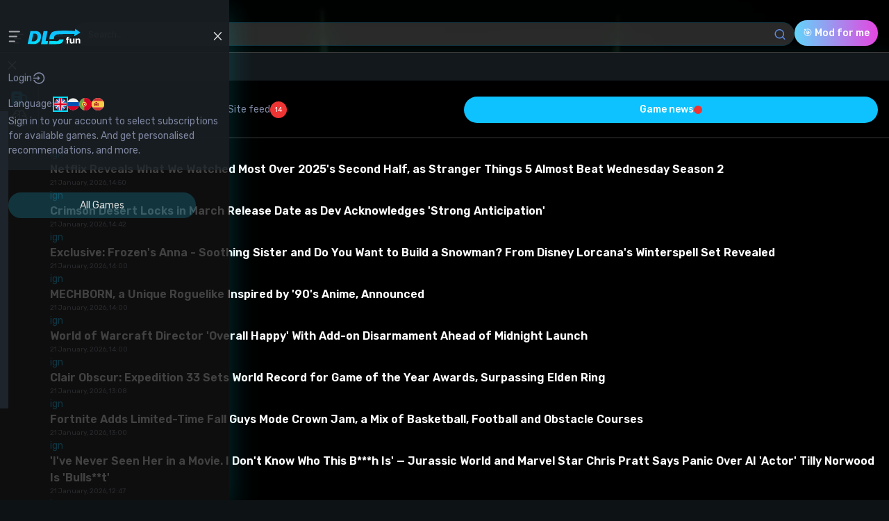

--- FILE ---
content_type: text/html; charset=utf-8
request_url: https://dlcfun.com/en/world-of-warcraft/spellalerter-335a
body_size: 37470
content:
<!DOCTYPE html><html lang="en"><head><meta charSet="utf-8"/><meta name="viewport" content="width=device-width, initial-scale=1"/><link rel="preload" href="/_next/static/media/0a86735c6520d94f-s.p.woff2" as="font" crossorigin="" type="font/woff2"/><link rel="preload" href="/_next/static/media/56da557e531d1081-s.p.woff2" as="font" crossorigin="" type="font/woff2"/><link rel="preload" href="/_next/static/media/86632cc82816d213-s.p.woff2" as="font" crossorigin="" type="font/woff2"/><link rel="preload" href="/_next/static/media/c3abbbe89f0594c6-s.p.ttf" as="font" crossorigin="" type="font/ttf"/><link rel="preload" href="/_next/static/media/ea9550abf7638be1-s.p.ttf" as="font" crossorigin="" type="font/ttf"/><link rel="preload" as="image" href="https://storage.dlcfun.com/dlcfun-public/images/addons/66a1c8892cc0f7e1adb6c8a9a5b637b8.jpg"/><link rel="stylesheet" href="/_next/static/css/c0066b0a74638b7a.css" data-precedence="next"/><link rel="stylesheet" href="/_next/static/css/41bd91665484ed96.css" data-precedence="next"/><link rel="preload" as="script" fetchPriority="low" href="/_next/static/chunks/webpack-f45e1f7ee74984a0.js"/><script src="/_next/static/chunks/fd9d1056-8f0ba9f312f6f8c9.js" async=""></script><script src="/_next/static/chunks/2472-69c4146978bd7ba2.js" async=""></script><script src="/_next/static/chunks/main-app-fe8494148f0fcf10.js" async=""></script><script src="/_next/static/chunks/5658-72f532a5969a2d16.js" async=""></script><script src="/_next/static/chunks/8233-701deafaf910cdb8.js" async=""></script><script src="/_next/static/chunks/app/layout-19edb4d3770a6963.js" async=""></script><script src="/_next/static/chunks/8326-a478f43e91b5a6ee.js" async=""></script><script src="/_next/static/chunks/app/not-found-bf03797eb317cfaa.js" async=""></script><script src="/_next/static/chunks/e37a0b60-b436cec589ebdecd.js" async=""></script><script src="/_next/static/chunks/5967-d876ed795a8e7b2a.js" async=""></script><script src="/_next/static/chunks/1634-46f03999a8279521.js" async=""></script><script src="/_next/static/chunks/2663-28bfb45cd1017a9c.js" async=""></script><script src="/_next/static/chunks/9522-30b4da034736bbce.js" async=""></script><script src="/_next/static/chunks/6416-c9e05487d8fcec36.js" async=""></script><script src="/_next/static/chunks/4894-486ee819fccdbe96.js" async=""></script><script src="/_next/static/chunks/7210-4012a6897ed98660.js" async=""></script><script src="/_next/static/chunks/5739-e6a98234353856cf.js" async=""></script><script src="/_next/static/chunks/6425-800d3a611aee44a4.js" async=""></script><script src="/_next/static/chunks/9064-195a2e41600fcf14.js" async=""></script><script src="/_next/static/chunks/1060-1664007f6ed0706c.js" async=""></script><script src="/_next/static/chunks/1321-5b3c3675f0457438.js" async=""></script><script src="/_next/static/chunks/1387-f7251d105975efe3.js" async=""></script><script src="/_next/static/chunks/6314-2210fd83a5d3b8b6.js" async=""></script><script src="/_next/static/chunks/9839-3e3c755589e07bbf.js" async=""></script><script src="/_next/static/chunks/5193-fbd2958cfdfe076c.js" async=""></script><script src="/_next/static/chunks/161-b601e1c2d572f327.js" async=""></script><script src="/_next/static/chunks/app/%5Blocale%5D/layout-79597039fc073400.js" async=""></script><script src="/_next/static/chunks/app/%5Blocale%5D/not-found-9ec3e4f5df106139.js" async=""></script><script src="/_next/static/chunks/193-8102b556b5bc77c5.js" async=""></script><script src="/_next/static/chunks/8441-1ddb457c2e219d12.js" async=""></script><script src="/_next/static/chunks/app/%5Blocale%5D/%5BgameSlug%5D/%5BaddonSlug%5D/page-254a73b4ca32f30e.js" async=""></script><link rel="preload" href="https://cdn-cookieyes.com/client_data/b498bb7b6506fd6ee63a33f1/script.js" as="script"/><link rel="preload" href="https://pagead2.googlesyndication.com/pagead/js/adsbygoogle.js?client=ca-pub-6791136593195990" as="script"/><meta name="impact-site-verification" value="0b783207-bbe1-463d-a587-1899a7d94f0b"/><meta name="google-site-verification" content="ohr7ohrCMr6nF7jY3za-Mie5qtB1MbynW2seYBaRDzE"/><meta name="google-adsense-account" content="ca-pub-6791136593195990"/><title>Download the mod SpellAlert 3.3.5a for World of Warcraft for free from the DLCfun site</title><meta name="description" content="SpellAlerter 3.3.5a (Spell Alert) can check your opponent&#x27;s ability usage. For example, the Freeze Mage can catch the Chaos Arrow (SpellAlerter 3.3.5a (Spell Alerts) alerts you with audio and visual cues when the enemy casts a certain spell).
    
    
      This is very useful for PvP players.
    
    
      
    
    
      Customize:
    
    
      /sa"/><link rel="canonical" href="https://dlcfun.com/en/world-of-warcraft/spellalerter-335a"/><link rel="alternate" hrefLang="en-US" href="https://dlcfun.com/en/world-of-warcraft/spellalerter-335a"/><link rel="alternate" hrefLang="ru-RU" href="https://dlcfun.com/ru/world-of-warcraft/spellalerter-335a"/><link rel="alternate" hrefLang="pt-PT" href="https://dlcfun.com/pt/world-of-warcraft/spellalerter-335a"/><link rel="alternate" hrefLang="es-ES" href="https://dlcfun.com/es/world-of-warcraft/spellalerter-335a"/><meta property="og:title" content="Download the mod SpellAlert 3.3.5a for World of Warcraft for free from the DLCfun site"/><meta property="og:description" content="SpellAlerter 3.3.5a (Spell Alert) can check your opponent&#x27;s ability usage. For example, the Freeze Mage can catch the Chaos Arrow (SpellAlerter 3.3.5a (Spell Alerts) alerts you with audio and visual cues when the enemy casts a certain spell).
    
    
      This is very useful for PvP players.
    
    
      
    
    
      Customize:
    
    
      /sa"/><meta property="og:url" content="https://dlcfun.com/"/><meta property="og:locale" content="en_US, ru_RU, pt-PT"/><meta property="og:image" content="https://storage.dlcfun.com/dlcfun-public/images/addons/66a1c8892cc0f7e1adb6c8a9a5b637b8.jpg"/><meta property="og:image:width" content="800"/><meta property="og:image:height" content="600"/><meta property="og:type" content="website"/><meta name="twitter:card" content="https://storage.dlcfun.com/dlcfun-public/images/addons/66a1c8892cc0f7e1adb6c8a9a5b637b8.jpg"/><meta name="twitter:title" content="Download the mod SpellAlert 3.3.5a for World of Warcraft for free from the DLCfun site"/><meta name="twitter:description" content="SpellAlerter 3.3.5a (Spell Alert) can check your opponent&#x27;s ability usage. For example, the Freeze Mage can catch the Chaos Arrow (SpellAlerter 3.3.5a (Spell Alerts) alerts you with audio and visual cues when the enemy casts a certain spell).
    
    
      This is very useful for PvP players.
    
    
      
    
    
      Customize:
    
    
      /sa"/><meta name="twitter:image" content="https://storage.dlcfun.com/dlcfun-public/images/addons/66a1c8892cc0f7e1adb6c8a9a5b637b8.jpg"/><link rel="icon" href="/en/icon.png?e1dee3de4499b6ec" type="image/png" sizes="128x128"/><meta name="next-size-adjust"/><script src="/_next/static/chunks/polyfills-c67a75d1b6f99dc8.js" noModule=""></script></head><body class="relative bg-mainBg font-rubik text-white xl:flex xl:flex-col __variable_929585 __variable_1b129c __variable_b5b880 __variable_3b89c3 __variable_dd4049"><header class="absolute z-20 h-[76px] w-full border-b-[1px] border-borderDark pb-[9px] pt-5 xl:h-20 "><div class="mx-auto h-full w-full px-4 xl:px-[50px] xl:pr-10"><div class="flex h-full items-end justify-between gap-3 xl:items-center xl:gap-6"><div class="flex items-center"><button class="min-h-[13px] min-w-[13px]"><img alt="menu" loading="lazy" width="25" height="25" decoding="async" data-nimg="1" style="color:transparent" src="/_next/static/media/burger-menu.d8552f8c.svg"/></button><a class="ml-1.5 block  " href="/en"><img alt="logo" loading="lazy" width="77" height="33" decoding="async" data-nimg="1" class="min-h-[13px] min-w-[45px]" style="color:transparent" src="/_next/static/media/logo.98c07059.svg"/></a></div><div class="hidden xl:block"><a class="flex items-center justify-center gap-1.5 rounded-full bg-btnBgDark px-4 py-2 capitalize text-lightGray transition-opacity-hover duration-300 hover:opacity-70  " href="/en/games"><span class="whitespace-nowrap">All Games (0)</span></a></div><div class="hidden w-full lg:block xl:ml-9"><div class="relative w-full md:block"><form><input placeholder="Search..." class="filteredInput inline-block h-[34px] w-full rounded-full border-[0.6px] border-[1px] border-darkGreen bg-inputBg py-2 pl-5 pr-10 font-inter text-xs focus:border-lightBlue focus:outline-none focus:ring-1 focus:ring-lightBlue" value=""/><button type="submit" class="absolute right-3 top-2"><img alt="search" loading="lazy" width="18" height="19" decoding="async" data-nimg="1" style="color:transparent" src="/_next/static/media/search-gradient.ebc304b9.svg"/></button></form></div></div><div><button type="button" class="capitalize rounded-full font-medium w-full border-[1px] border-lightBlue py-3 px-6 transition-all flex justify-center !px-3 !py-2 xl:!px-3 xl:!py-3 !normal-case hover:brightness-75 transition-all duration-300  bg-btnAIGradient border-none"><span class="block truncate">🎯 Mod for me</span></button></div><div class="relative flex shrink-0 items-center gap-3  "><div class="hidden xl:block"><div class="relative z-20 text-mediumGray"><button class="transition-all flex min-w-[50px] items-center gap-2 rounded-xl bg-btnBg p-2 uppercase hover:opacity-70"><img alt="gb" loading="lazy" width="18" height="18" decoding="async" data-nimg="1" style="color:transparent" src="/_next/static/media/gb.075820cb.svg"/><span>en</span><span class=""><img alt="" loading="lazy" width="18" height="19" decoding="async" data-nimg="1" style="color:transparent" src="/_next/static/media/arrow-down.8af4f078.svg"/></span></button></div></div><div class="lg:hidden"><button class="relative rounded-xl bg-btnBg p-[7px]  "><img alt="search" loading="lazy" width="18" height="19" decoding="async" data-nimg="1" style="color:transparent" src="/_next/static/media/search-gradient.ebc304b9.svg"/></button></div><div class="flex items-center gap-3"></div></div></div></div></header><main class="herroPattern relative flex w-full overflow-hidden bg-cover bg-center bg-no-repeat pt-[76px] xl:flex xl:flex-1 xl:pt-[80px] pt-0"><aside class="transition-all pointer-events-auto fixed inset-y-0 max-w-[330px] overflow-auto border-borderDark bg-menuBg shadow-menu duration-500 xl:static xl:border-r-[1px] xl:shadow-none xl:opacity-1 z-50 translate-x-[0] xl:w-full xl:translate-x-[0]"><div class="flex h-[76px] items-center justify-between bg-bgGray px-2 pb-3 pt-10 xl:hidden"><div class="flex items-center"><button class="min-h-[13px] min-w-[13px]"><img alt="menu" loading="lazy" width="25" height="25" decoding="async" data-nimg="1" style="color:transparent" src="/_next/static/media/burger-menu.d8552f8c.svg"/></button><a class="ml-1.5 block  " href="/en"><img alt="logo" loading="lazy" width="77" height="33" decoding="async" data-nimg="1" class="min-h-[13px] min-w-[45px]" style="color:transparent" src="/_next/static/media/logo.98c07059.svg"/></a></div><button aria-label="Close menu button" class="transition-all min-h-[18px] min-h-[18px] max-w-[18px] max-w-[18px] hover:opacity-70  "><img alt="close" loading="lazy" width="20" height="20" decoding="async" data-nimg="1" style="color:transparent" src="/_next/static/media/cross.790379a8.svg"/></button></div><div class="mobileMenuHeight xl:flex xl:flex-col"><div class="bg-bgGray px-3 py-[18px] xl:order-2 xl:pl-[20px] xl:pr-6"><div class="hidden xl:block"><div class="min-h-[380px]"><span class="text-medium text-xl leading-loose">Login</span><form class="mt-2 w-full"><div class="gap flex flex-col gap-4"><div class="relative w-full"><label for="name-1" class="font-medium hidden">Your email</label><input type="text" id="name-1" autoComplete="login-email-1" placeholder="Email" class="inline-block h-[44px] w-full rounded-[5px] border-[0.6px] pt-[13px] pb-[17px] px-4 text-white text-xs focus:outline-none focus:border-lightBlue focus:ring-1 focus:ring-lightBlue   
        
        border-specialGrayBorder
        
        " name="email"/></div><div class="relative w-full"><label for="password-1" class="font-medium hidden">Your password</label><input type="password" id="password-1" autoComplete="login-password-1" placeholder="Password" class="inline-block h-[44px] w-full rounded-[5px] border-[0.6px] pt-[13px] pb-[17px] px-4 text-white text-xs focus:outline-none focus:border-lightBlue focus:ring-1 focus:ring-lightBlue pr-10 
        
        border-specialGrayBorder
        
        " name="password"/><button aria-label="Switch password button" type="button" class="absolute right-2 top-3 cursor-pointer"><img alt="arrow" loading="lazy" width="20" height="16" decoding="async" data-nimg="1" style="color:transparent" src="/_next/static/media/eye.a2bc75df.svg"/></button></div></div><div class="mt-3 flex justify-end"><a class="gradientText pr-1 text-right text-[10px] leading-normal" href="/en/forgot-password">Forgot Password</a></div><div class="relative mt-8 flex h-12 w-full items-center justify-center overflow-hidden rounded-full bg-btnGradient"><div class="absolute inset-[0.8px] m-[0.8px] rounded-full bg-bgMenuInside backdrop-blur-[2px]"></div><button type="submit" class="transition-opacity-hover relative z-10 inline-block h-full w-full text-lg font-medium capitalize text-white ">Sign in</button></div></form><div class="mt-6 flex flex-col items-center gap-[18px]"><div class="flex w-full items-center  "><div class="ml-3 h-[1px] w-full bg-line"></div><div class="px-3">or</div><div class="mr-3 h-[1px] w-full bg-line"></div></div><div class="flex justify-center gap-6"><button aria-label="Google login button" class="transition-all flex h-[18px] w-[18px] items-center justify-center hover:opacity-70"><img alt="google" loading="lazy" width="19" height="19" decoding="async" data-nimg="1" style="color:transparent" src="/_next/static/media/google-auth.aacc3e18.svg"/></button><button aria-label="Facebook login button" class="transition-all flex h-[18px] w-[18px] items-center justify-center hover:opacity-70"><img alt="facebook" loading="lazy" width="14" height="19" decoding="async" data-nimg="1" style="color:transparent" src="/_next/static/media/facebook-auth.64f573e2.svg"/></button><button aria-label="Steam login button" class="transition-all flex h-[18px] w-[18px] items-center justify-center hover:opacity-70"><img alt="steam" loading="lazy" width="18" height="18" decoding="async" data-nimg="1" style="color:transparent" src="/_next/static/media/steam-auth.a611294f.svg"/></button><button aria-label="Discord login button" class="transition-all flex h-[18px] w-[18px] items-center justify-center hover:opacity-70"><img alt="discord" loading="lazy" width="18" height="18" decoding="async" data-nimg="1" style="color:transparent" src="/_next/static/media/discorc-auth.31767351.svg"/></button></div><div class="text-center text-xs leading-normal"><span class="text-textGray1">Don&#x27;t have an account?</span><a class="gradientText transition-all ml-1 inline-block font-medium capitalize hover:opacity-70" href="/en/signup">Register now</a></div></div></div></div><button class="text-textGray1 flex max-w-[85px] gap-3 items-center justify-between py-2 transition-all hover:opacity-70 xl:hidden  "><span>Login</span><span><img alt="login" loading="lazy" width="20" height="21" decoding="async" data-nimg="1" style="color:transparent" src="/_next/static/media/login.233e29e6.svg"/></span></button><div class="mt-2 flex items-center gap-6 text-textGray1 xl:hidden"><p>Language:</p><ul class="flex gap-[14px]"><li><a hrefLang="en" class="inline-block flex h-[18px] w-[18px] items-center justify-center rounded-full overflow-hidden outline outline-2 outline-[#05DEFF] rounded-full" href="/en/world-of-warcraft/spellalerter-335a"><img alt="gb" loading="lazy" width="18" height="18" decoding="async" data-nimg="1" style="color:transparent" src="/_next/static/media/gb.075820cb.svg"/></a></li><li><a hrefLang="ru" class="inline-block flex h-[18px] w-[18px] items-center justify-center rounded-full " href="/ru/world-of-warcraft/spellalerter-335a"><img alt="ru" loading="lazy" width="19" height="19" decoding="async" data-nimg="1" style="color:transparent" src="/_next/static/media/ru.66eb5eee.svg"/></a></li><li><a hrefLang="pt" class="inline-block flex h-[18px] w-[18px] items-center justify-center rounded-full " href="/pt/world-of-warcraft/spellalerter-335a"><img alt="pt" loading="lazy" width="18" height="18" decoding="async" data-nimg="1" style="color:transparent" src="/_next/static/media/pt.80ae7625.svg"/></a></li><li><a hrefLang="es" class="inline-block flex h-[18px] w-[18px] items-center justify-center rounded-full " href="/es/world-of-warcraft/spellalerter-335a"><img alt="es" loading="lazy" width="18" height="18" decoding="async" data-nimg="1" style="color:transparent" src="/_next/static/media/es.94bea49f.svg"/></a></li></ul></div><div class="fixed inset-0 z-10 overflow-auto bg-mobileMenu px-4 py-6 backdrop-blur-lg transition-all xl:hidden translate-x-[-100%]"><div class="absolute right-5 top-5"><button aria-label="Close menu button" class="transition-all min-h-[18px] min-h-[18px] max-w-[18px] max-w-[18px] hover:opacity-70  "><img alt="close" loading="lazy" width="20" height="20" decoding="async" data-nimg="1" style="color:transparent" src="/_next/static/media/cross.790379a8.svg"/></button></div><div class="min-h-[380px]"><span class="text-medium text-xl leading-loose">Login</span><form class="mt-2 w-full"><div class="gap flex flex-col gap-4"><div class="relative w-full"><label for="name-2" class="font-medium hidden">Your email</label><input type="text" id="name-2" autoComplete="login-email-2" placeholder="Email" class="inline-block h-[44px] w-full rounded-[5px] border-[0.6px] pt-[13px] pb-[17px] px-4 text-white text-xs focus:outline-none focus:border-lightBlue focus:ring-1 focus:ring-lightBlue   
        
        border-specialGrayBorder
        
        " name="email"/></div><div class="relative w-full"><label for="password-2" class="font-medium hidden">Your password</label><input type="password" id="password-2" autoComplete="login-password-2" placeholder="Password" class="inline-block h-[44px] w-full rounded-[5px] border-[0.6px] pt-[13px] pb-[17px] px-4 text-white text-xs focus:outline-none focus:border-lightBlue focus:ring-1 focus:ring-lightBlue pr-10 
        
        border-specialGrayBorder
        
        " name="password"/><button aria-label="Switch password button" type="button" class="absolute right-2 top-3 cursor-pointer"><img alt="arrow" loading="lazy" width="20" height="16" decoding="async" data-nimg="1" style="color:transparent" src="/_next/static/media/eye.a2bc75df.svg"/></button></div></div><div class="mt-3 flex justify-end"><a class="gradientText pr-1 text-right text-[10px] leading-normal" href="/en/forgot-password">Forgot Password</a></div><div class="relative mt-8 flex h-12 w-full items-center justify-center overflow-hidden rounded-full bg-btnGradient"><div class="absolute inset-[0.8px] m-[0.8px] rounded-full bg-bgMenuInside backdrop-blur-[2px]"></div><button type="submit" class="transition-opacity-hover relative z-10 inline-block h-full w-full text-lg font-medium capitalize text-white ">Sign in</button></div></form><div class="mt-6 flex flex-col items-center gap-[18px]"><div class="flex w-full items-center  "><div class="ml-3 h-[1px] w-full bg-line"></div><div class="px-3">or</div><div class="mr-3 h-[1px] w-full bg-line"></div></div><div class="flex justify-center gap-6"><button aria-label="Google login button" class="transition-all flex h-[18px] w-[18px] items-center justify-center hover:opacity-70"><img alt="google" loading="lazy" width="19" height="19" decoding="async" data-nimg="1" style="color:transparent" src="/_next/static/media/google-auth.aacc3e18.svg"/></button><button aria-label="Facebook login button" class="transition-all flex h-[18px] w-[18px] items-center justify-center hover:opacity-70"><img alt="facebook" loading="lazy" width="14" height="19" decoding="async" data-nimg="1" style="color:transparent" src="/_next/static/media/facebook-auth.64f573e2.svg"/></button><button aria-label="Steam login button" class="transition-all flex h-[18px] w-[18px] items-center justify-center hover:opacity-70"><img alt="steam" loading="lazy" width="18" height="18" decoding="async" data-nimg="1" style="color:transparent" src="/_next/static/media/steam-auth.a611294f.svg"/></button><button aria-label="Discord login button" class="transition-all flex h-[18px] w-[18px] items-center justify-center hover:opacity-70"><img alt="discord" loading="lazy" width="18" height="18" decoding="async" data-nimg="1" style="color:transparent" src="/_next/static/media/discorc-auth.31767351.svg"/></button></div><div class="text-center text-xs leading-normal"><span class="text-textGray1">Don&#x27;t have an account?</span><a class="gradientText transition-all ml-1 inline-block font-medium capitalize hover:opacity-70" href="/en/signup">Register now</a></div></div></div></div><div class="mt-1 text-textGray1">Sign in to your account to select subscriptions for available games. And get personalised recommendations, and more.</div></div><div class="pb-6 pl-3 pr-12 xl:order-1 xl:pb-12 xl:pl-[20px] xl:pr-6 xl:pt-6"><div class="mb-[30px] mt-8 xl:hidden"><a class="flex items-center justify-center gap-1.5 rounded-full bg-btnBgDark px-4 py-2 capitalize text-lightGray transition-opacity-hover duration-300 hover:opacity-70 w-full " href="/en/games"><span class="whitespace-nowrap">All Games</span></a></div><div class="mt-10 block text-lg font-medium capitalize text-textGray">Menu</div><div class="flex flex-col gap-10"><ul class="relative mt-[10px] flex flex-col gap-0"><li class="group relative"><button class="transition-opacity-hover relative z-100 flex w-full items-center gap-[9px] py-3 pr-2 text-base leading-6 duration-300 text-specialGray hover:opacity-70"><img alt="Home" loading="lazy" width="24" height="24" decoding="async" data-nimg="1" style="color:transparent" src="/_next/static/media/menu-home-gradient.d2a70461.svg"/><span>Home</span></button><span class="absolute inset-0 z-10 bg-buttonGroup bg-cover bg-right bg-no-repeat absolute w-full opacity-0 group-hover:opacity-100 transition-all duration-500 "></span></li><li class="group relative"><button class="transition-opacity-hover relative z-100 flex w-full items-center gap-[9px] py-3 pr-2 text-base leading-6 duration-300 text-specialGray hover:opacity-70"><img alt="All Games" loading="lazy" width="24" height="24" decoding="async" data-nimg="1" style="color:transparent" src="/_next/static/media/menu-all-games-gradient.74fa1908.svg"/><span>All Games</span></button><span class="absolute inset-0 z-10 bg-buttonGroup bg-cover bg-right bg-no-repeat absolute w-full opacity-0 group-hover:opacity-100 transition-all duration-500 "></span></li><li class="group relative"><button class="transition-opacity-hover relative z-100 flex w-full items-center gap-[9px] py-3 pr-2 text-base leading-6 duration-300 text-specialGray hover:opacity-70"><img alt="Subscriptions" loading="lazy" width="24" height="24" decoding="async" data-nimg="1" style="color:transparent" src="/_next/static/media/menu-subscriptions-gradient.a44791d7.svg"/><span>Subscriptions</span></button><span class="absolute inset-0 z-10 bg-buttonGroup bg-cover bg-right bg-no-repeat absolute w-full opacity-0 group-hover:opacity-100 transition-all duration-500 "></span></li></ul><div class="flex flex-col items-center gap-6"><button type="button" class="capitalize rounded-full font-medium w-full border-[1px] border-lightBlue py-3 px-6 transition-all flex justify-center text-lg hover:brightness-75 transition-all duration-300 bg-btnGradient "><span class="block truncate">Add Addon</span></button></div></div></div><div class="order-3 mx-4 mb-[24px] xl:mt-[24px]"><div class="mt-[18px]"></div></div><div class="pb-12 pl-3 pr-12 xl:order-4 xl:pl-[20px] xl:pt-[30px]"><div><nav><ul class="flex w-full flex-wrap gap-[14px]"><li class="relative"><a class="
                transition-opacity-hover text-darkGray duration-300 hover:opacity-70  
              " href="/en/contacts">Contacts</a></li><li class="relative"><a class="
                transition-opacity-hover text-darkGray duration-300 hover:opacity-70  
              " href="/en/games">Games</a></li><li class="relative"><a class="
                transition-opacity-hover text-darkGray duration-300 hover:opacity-70  
              " href="/en/rules">Terms of Service</a></li><li class="relative"><a class="
                transition-opacity-hover text-darkGray duration-300 hover:opacity-70  
              " href="/en/author-awards">Author awards</a></li><li class="relative"><a class="
                transition-opacity-hover text-darkGray duration-300 hover:opacity-70  
              " href="/en/about">About Us</a></li><li class="relative"><a class="
                transition-opacity-hover text-darkGray duration-300 hover:opacity-70  
              " href="/en/privacy-policy">Privacy Policy</a></li><li class="relative"><a class="
                transition-opacity-hover text-darkGray duration-300 hover:opacity-70  
              " href="/en/dmca">DMCA</a></li></ul></nav></div><div class="mt-6"><div class="flex flex-col gap-4"><span class="font-semibold text-specialGray">Join us</span><ul class="flex gap-4"><li><a class="cursor-auto" href="#"><img alt="x" loading="lazy" width="50" height="50" decoding="async" data-nimg="1" style="color:transparent" srcSet="/_next/image?url=%2F_next%2Fstatic%2Fmedia%2FtwitterX.26540851.png&amp;w=64&amp;q=75 1x, /_next/image?url=%2F_next%2Fstatic%2Fmedia%2FtwitterX.26540851.png&amp;w=128&amp;q=75 2x" src="/_next/image?url=%2F_next%2Fstatic%2Fmedia%2FtwitterX.26540851.png&amp;w=128&amp;q=75"/></a></li><li><a class="cursor-auto" href="#"><img alt="discord" loading="lazy" width="48" height="48" decoding="async" data-nimg="1" style="color:transparent" srcSet="/_next/image?url=%2F_next%2Fstatic%2Fmedia%2Fdiscord.c8aad953.png&amp;w=48&amp;q=75 1x, /_next/image?url=%2F_next%2Fstatic%2Fmedia%2Fdiscord.c8aad953.png&amp;w=96&amp;q=75 2x" src="/_next/image?url=%2F_next%2Fstatic%2Fmedia%2Fdiscord.c8aad953.png&amp;w=96&amp;q=75"/></a></li><li><a class="cursor-auto" href="#"><img alt="youtube" loading="lazy" width="50" height="50" decoding="async" data-nimg="1" style="color:transparent" srcSet="/_next/image?url=%2F_next%2Fstatic%2Fmedia%2Fyoutube.7e9900fe.png&amp;w=64&amp;q=75 1x, /_next/image?url=%2F_next%2Fstatic%2Fmedia%2Fyoutube.7e9900fe.png&amp;w=128&amp;q=75 2x" src="/_next/image?url=%2F_next%2Fstatic%2Fmedia%2Fyoutube.7e9900fe.png&amp;w=128&amp;q=75"/></a></li><li><a class="cursor-auto" href="#"><img alt="tiktok" loading="lazy" width="50" height="50" decoding="async" data-nimg="1" style="color:transparent" srcSet="/_next/image?url=%2F_next%2Fstatic%2Fmedia%2Ftiktok.fe5ac07b.png&amp;w=64&amp;q=75 1x, /_next/image?url=%2F_next%2Fstatic%2Fmedia%2Ftiktok.fe5ac07b.png&amp;w=128&amp;q=75 2x" src="/_next/image?url=%2F_next%2Fstatic%2Fmedia%2Ftiktok.fe5ac07b.png&amp;w=128&amp;q=75"/></a></li></ul></div></div></div></div></aside><div class="transition-all bg-modalBackdrop xl:hidden xl:opacity-0 pointer-events-none fixed inset-0 z-30 opacity-90"></div><script type="application/ld+json">{"@context":"https://schema.org","@type":"SoftwareApplication","name":"SpellAlert 3.3.5a","operatingSystem":"Windows","applicationCategory":"GameMod","datePublished":"2023-12-04T08:24:48.000000Z","downloadUrl":"https://dlcfun.com/en/world-of-warcraft/spellalerter-335a/download","author":{"@type":"Person","name":"Casper","url":"https://dlcfun.com/en/user-profile/3"}}</script><script type="application/ld+json">{"@context":"https://schema.org","@type":"BreadcrumbList","itemListElement":[{"@type":"ListItem","position":1,"name":"Home","item":"https://dlcfun.com/en"},{"@type":"ListItem","position":2,"name":"World of Warcraft","item":"https://dlcfun.com/en/world-of-warcraft"},{"@type":"ListItem","position":3,"name":"Arena/BG Addons","item":"https://dlcfun.com/en/addony-dlia-arenybg-2"},{"@type":"ListItem","position":4,"name":"SpellAlert 3.3.5a","item":"https://dlcfun.com/en/world-of-warcraft/spellalerter-335a"}]}</script><div class="mobileMenuHeight flex w-full flex-col"><div class="mx-3 my-2 xl:ml-[45px] "><ul class="flex items-center gap-2 whitespace-nowrap flex-wrap"><li class="flex items-center gap-2 text-[10px] capitalize leading-[18px]  text-darkGray"><a class="transition-all hover:opacity-70" href="/en">Home</a><div>-</div></li><li class="flex items-center gap-2 text-[10px] capitalize leading-[18px]  text-darkGray"><a class="transition-all hover:opacity-70" href="/en/world-of-warcraft">World of Warcraft</a><div>-</div></li><li class="flex items-center gap-2 text-[10px] capitalize leading-[18px]  text-darkGray"><a class="transition-all hover:opacity-70" href="/en/addony-dlia-arenybg-2">Arena/BG Addons</a><div>-</div></li><li class="flex items-center gap-2 text-[10px] capitalize leading-[18px]  gradientText cursor-auto"><span class="transition-all cursor-default">SpellAlert 3.3.5a</span></li></ul></div><div class="relative"><img alt="circle" loading="lazy" width="420" height="400" decoding="async" data-nimg="1" class="absolute top-[-20px] right-10 h-[50px] w-[50px] z-10 w-[105px] h-[100px] lg:visible invisible" style="color:transparent" srcSet="/_next/image?url=%2F_next%2Fstatic%2Fmedia%2Ftriangle.faf7fd68.png&amp;w=640&amp;q=75 1x, /_next/image?url=%2F_next%2Fstatic%2Fmedia%2Ftriangle.faf7fd68.png&amp;w=1080&amp;q=75 2x" src="/_next/image?url=%2F_next%2Fstatic%2Fmedia%2Ftriangle.faf7fd68.png&amp;w=1080&amp;q=75"/><div class="relative aspect-banner h-[144px] w-full overflow-hidden lg:h-[160px]"><img alt="banner" loading="lazy" decoding="async" data-nimg="fill" class="absolute inset-0 object-cover" style="position:absolute;height:100%;width:100%;left:0;top:0;right:0;bottom:0;color:transparent" sizes="(max-width: 768px) 50vw, (max-width: 1200px) 50vw, 33vw" srcSet="/_next/image?url=https%3A%2F%2Fstorage.dlcfun.com%2Fdlcfun-public%2Fimages%2Fcategories%2F52796340725951df9c7d5ad2a9e7ba81.jpg&amp;w=256&amp;q=75 256w, /_next/image?url=https%3A%2F%2Fstorage.dlcfun.com%2Fdlcfun-public%2Fimages%2Fcategories%2F52796340725951df9c7d5ad2a9e7ba81.jpg&amp;w=384&amp;q=75 384w, /_next/image?url=https%3A%2F%2Fstorage.dlcfun.com%2Fdlcfun-public%2Fimages%2Fcategories%2F52796340725951df9c7d5ad2a9e7ba81.jpg&amp;w=640&amp;q=75 640w, /_next/image?url=https%3A%2F%2Fstorage.dlcfun.com%2Fdlcfun-public%2Fimages%2Fcategories%2F52796340725951df9c7d5ad2a9e7ba81.jpg&amp;w=750&amp;q=75 750w, /_next/image?url=https%3A%2F%2Fstorage.dlcfun.com%2Fdlcfun-public%2Fimages%2Fcategories%2F52796340725951df9c7d5ad2a9e7ba81.jpg&amp;w=828&amp;q=75 828w, /_next/image?url=https%3A%2F%2Fstorage.dlcfun.com%2Fdlcfun-public%2Fimages%2Fcategories%2F52796340725951df9c7d5ad2a9e7ba81.jpg&amp;w=1080&amp;q=75 1080w, /_next/image?url=https%3A%2F%2Fstorage.dlcfun.com%2Fdlcfun-public%2Fimages%2Fcategories%2F52796340725951df9c7d5ad2a9e7ba81.jpg&amp;w=1200&amp;q=75 1200w, /_next/image?url=https%3A%2F%2Fstorage.dlcfun.com%2Fdlcfun-public%2Fimages%2Fcategories%2F52796340725951df9c7d5ad2a9e7ba81.jpg&amp;w=1920&amp;q=75 1920w, /_next/image?url=https%3A%2F%2Fstorage.dlcfun.com%2Fdlcfun-public%2Fimages%2Fcategories%2F52796340725951df9c7d5ad2a9e7ba81.jpg&amp;w=2048&amp;q=75 2048w, /_next/image?url=https%3A%2F%2Fstorage.dlcfun.com%2Fdlcfun-public%2Fimages%2Fcategories%2F52796340725951df9c7d5ad2a9e7ba81.jpg&amp;w=3840&amp;q=75 3840w" src="/_next/image?url=https%3A%2F%2Fstorage.dlcfun.com%2Fdlcfun-public%2Fimages%2Fcategories%2F52796340725951df9c7d5ad2a9e7ba81.jpg&amp;w=3840&amp;q=75"/></div><div class="absolute bottom-[-46px] right-3 flex flex-col items-center lg:bottom-[-80px] xl:right-[120px] xl:gap-[60px]"><div class="flex h-[135px] w-[135px] items-center justify-center rounded-full bg-ratingBg shadow-ratingShadow backdrop-blur-[15px] lg:h-[195px] lg:w-[195px]"><svg viewBox="0 0 100 100" class="h-[135px] w-[135px] lg:h-[180px] lg:w-[180px]"><circle cx="50" cy="50" r="40" fill="none" stroke="transparent" stroke-width="3"></circle><circle cx="50" cy="50" r="40" fill="none" stroke="#0EC2FF" stroke-width="3" stroke-linecap="round" transform="rotate(135 50 50)" stroke-dasharray="251.32741228718345 251.32741228718345" stroke-dashoffset="251.32741228718345" style="transition:stroke-dashoffset 3s ease-out"></circle></svg><div class="absolute inset-0 flex flex-col items-center justify-center gap-1 lg:gap-5"><span class="text-[10px] leading-[18px] lg:text-sm">Rating</span><span class="text-[36px] leading-10 lg:text-[48px]"><span></span></span></div></div><div class="absolute left-[50%] top-[110px] flex translate-x-[-50%] items-center gap-3 rounded-[30px] bg-[#0D1315] px-5 py-2 text-[13px] leading-[18px] text-mediumGray shadow-ratingVotedShadow lg:top-[160px] lg:px-[26px] lg:py-[14px] lg:text-base"><span>Voted</span><span>0</span></div></div></div><div class="flex grow flex-col gap-[30px] px-3 py-5 xl:gap-[54px] xl:py-[52px] xl:pl-[45px] xl:pr-[120px]"><div><div class="mb-[14px] lg:hidden"><div class="flex items-center gap-3"><button><span class="flex items-center gap-1 rounded-xl bg-btnBg px-[9px] py-2 text-mediumGray  "><svg xmlns="http://www.w3.org/2000/svg" width="24" height="24" viewBox="0 0 24 24" classes="w-[14px] h-[14px] lg:w-[24px] lg:h-[24px] fill-mediumGray" class="w-[14px] h-[14px] lg:w-[24px] lg:h-[24px] fill-mediumGray"><path d="M21.9375 7.51125C21.7263 7.27193 21.4666 7.08028 21.1757 6.94903C20.8847 6.81778 20.5692 6.74994 20.25 6.75H15V5.25C15 4.25544 14.6049 3.30161 13.9017 2.59835C13.1984 1.89509 12.2446 1.5 11.25 1.5C11.1107 1.4999 10.9741 1.53862 10.8555 1.61181C10.7369 1.685 10.6411 1.78977 10.5787 1.91438L7.03687 9H3C2.60218 9 2.22064 9.15804 1.93934 9.43934C1.65804 9.72064 1.5 10.1022 1.5 10.5V18.75C1.5 19.1478 1.65804 19.5294 1.93934 19.8107C2.22064 20.092 2.60218 20.25 3 20.25H19.125C19.6732 20.2502 20.2025 20.0503 20.6137 19.6878C21.0249 19.3253 21.2896 18.8251 21.3581 18.2812L22.4831 9.28125C22.523 8.9644 22.495 8.64268 22.4009 8.3375C22.3068 8.03232 22.1488 7.75066 21.9375 7.51125ZM3 10.5H6.75V18.75H3V10.5ZM20.9944 9.09375L19.8694 18.0938C19.8465 18.275 19.7583 18.4418 19.6212 18.5626C19.4842 18.6834 19.3077 18.7501 19.125 18.75H8.25V9.92719L11.6916 3.04313C12.2016 3.14521 12.6606 3.4209 12.9903 3.82326C13.32 4.22562 13.5001 4.7298 13.5 5.25V7.5C13.5 7.69891 13.579 7.88968 13.7197 8.03033C13.8603 8.17098 14.0511 8.25 14.25 8.25H20.25C20.3564 8.24996 20.4616 8.27258 20.5587 8.31634C20.6557 8.36011 20.7423 8.42402 20.8127 8.50383C20.8831 8.58363 20.9357 8.67752 20.967 8.77923C20.9984 8.88094 21.0077 8.98816 20.9944 9.09375Z"></path></svg><span>0</span></span></button><button><span class="flex items-center gap-1 rounded-xl bg-btnBg px-[9px] py-2 text-mediumGray  "><svg xmlns="http://www.w3.org/2000/svg" width="24" height="24" viewBox="0 0 24 24" classes="w-[14px] h-[14px] lg:w-[24px] lg:h-[24px] rotate-180 scale-x-[-1] fill-mediumGray" class="w-[14px] h-[14px] lg:w-[24px] lg:h-[24px] rotate-180 scale-x-[-1] fill-mediumGray"><path d="M21.9375 7.51125C21.7263 7.27193 21.4666 7.08028 21.1757 6.94903C20.8847 6.81778 20.5692 6.74994 20.25 6.75H15V5.25C15 4.25544 14.6049 3.30161 13.9017 2.59835C13.1984 1.89509 12.2446 1.5 11.25 1.5C11.1107 1.4999 10.9741 1.53862 10.8555 1.61181C10.7369 1.685 10.6411 1.78977 10.5787 1.91438L7.03687 9H3C2.60218 9 2.22064 9.15804 1.93934 9.43934C1.65804 9.72064 1.5 10.1022 1.5 10.5V18.75C1.5 19.1478 1.65804 19.5294 1.93934 19.8107C2.22064 20.092 2.60218 20.25 3 20.25H19.125C19.6732 20.2502 20.2025 20.0503 20.6137 19.6878C21.0249 19.3253 21.2896 18.8251 21.3581 18.2812L22.4831 9.28125C22.523 8.9644 22.495 8.64268 22.4009 8.3375C22.3068 8.03232 22.1488 7.75066 21.9375 7.51125ZM3 10.5H6.75V18.75H3V10.5ZM20.9944 9.09375L19.8694 18.0938C19.8465 18.275 19.7583 18.4418 19.6212 18.5626C19.4842 18.6834 19.3077 18.7501 19.125 18.75H8.25V9.92719L11.6916 3.04313C12.2016 3.14521 12.6606 3.4209 12.9903 3.82326C13.32 4.22562 13.5001 4.7298 13.5 5.25V7.5C13.5 7.69891 13.579 7.88968 13.7197 8.03033C13.8603 8.17098 14.0511 8.25 14.25 8.25H20.25C20.3564 8.24996 20.4616 8.27258 20.5587 8.31634C20.6557 8.36011 20.7423 8.42402 20.8127 8.50383C20.8831 8.58363 20.9357 8.67752 20.967 8.77923C20.9984 8.88094 21.0077 8.98816 20.9944 9.09375Z"></path></svg><span>0</span></span></button></div></div><h1 class="text-xl font-medium leading-10 xl:text-2xl">SpellAlert 3.3.5a</h1><div class="mt-3 flex flex-wrap items-center gap-3 font-medium"><div class="text-[17px]">Category - <a class="transition-opacity-hover cursor-pointer" href="/en/addony-dlia-arenybg-2">Arena/BG Addons</a></div></div><div class="mt-6 md:mr-10 lg:flex lg:items-center lg:justify-between"><div class="flex flex-col flex-wrap gap-6 lg:flex-row lg:gap-4"><div class="flex items-center gap-4"><button type="button" class="capitalize rounded-full font-medium w-full border-[1px] border-lightBlue py-3 px-6 transition-all flex justify-center md:min-w-[220px] hover:brightness-75 transition-all duration-300 bg-btnGradient "><span class="block truncate">Download mod</span></button><button><span class="flex items-center gap-1 rounded-xl bg-btnBg px-[9px] py-2 text-mediumGray  "><svg xmlns="http://www.w3.org/2000/svg" width="24" height="24" viewBox="0 0 24 24" fill="#A7A9AD" classes="fill-mediumGray" class="fill-mediumGray"><path d="M17 18L12 15.82L7 18V5H17M17 3H7C6.46957 3 5.96086 3.21071 5.58579 3.58579C5.21071 3.96086 5 4.46957 5 5V21L12 18L19 21V5C19 3.89 18.1 3 17 3Z"></path></svg></span></button></div><div class="flex items-center gap-3"><span class="flex items-center gap-1 rounded-xl bg-btnBg px-[9px] py-2 text-mediumGray  "><svg xmlns="http://www.w3.org/2000/svg" width="15" height="16" viewBox="0 0 15 16" fill="#7E859F" classes="fill-mediumGray" class="fill-mediumGray"><path fill-rule="evenodd" clip-rule="evenodd" d="M11.7139 6.21921C11.4826 5.96299 11.0874 5.9428 10.8312 6.1741L8.125 8.61719V2.52344C8.125 2.17826 7.84518 1.89844 7.5 1.89844C7.15482 1.89844 6.875 2.17826 6.875 2.52344L6.875 8.61719L4.16881 6.1741C3.9126 5.9428 3.51739 5.96299 3.28608 6.21921C3.05478 6.47542 3.07497 6.87063 3.33119 7.10194L7.08119 10.4874C7.31909 10.7021 7.68091 10.7021 7.91881 10.4874L11.6688 7.10194C11.925 6.87063 11.9452 6.47542 11.7139 6.21921Z"></path><path fill-rule="evenodd" clip-rule="evenodd" d="M2.5 12.5234C2.5 12.1783 2.77982 11.8984 3.125 11.8984L11.875 11.8984C12.2202 11.8984 12.5 12.1783 12.5 12.5234C12.5 12.8686 12.2202 13.1484 11.875 13.1484L3.125 13.1484C2.77982 13.1484 2.5 12.8686 2.5 12.5234Z"></path></svg><span>24</span></span><button class="transition-opacity-hover"><span class="flex items-center gap-1 rounded-xl bg-btnBg px-[9px] py-2 text-mediumGray  "><svg xmlns="http://www.w3.org/2000/svg" width="16" height="17" viewBox="0 0 16 17" fill="#7E859F" classes="fill-mediumGray" class="fill-mediumGray"><path fill-rule="evenodd" clip-rule="evenodd" d="M12.4567 12.295C12.411 11.9953 12.4689 11.689 12.6207 11.4266C13.0737 10.6435 13.3333 9.73455 13.3333 8.76091C13.3333 5.81539 10.9455 3.42757 8.00001 3.42757C5.05449 3.42757 2.66668 5.81539 2.66668 8.76091C2.66668 11.7064 5.05449 14.0942 8.00001 14.0942C8.97366 14.0942 9.8826 13.8346 10.6657 13.3815C11.0228 13.175 11.4555 13.1453 11.8375 13.3013L12.6612 13.6378L12.4567 12.295ZM13.7748 12.0942C14.342 11.1137 14.6667 9.9752 14.6667 8.76091C14.6667 5.07901 11.6819 2.09424 8.00001 2.09424C4.31811 2.09424 1.33334 5.07901 1.33334 8.76091C1.33334 12.4428 4.31811 15.4276 8.00001 15.4276C9.2143 15.4276 10.3528 15.1029 11.3333 14.5357L13.2452 15.3165C13.7245 15.5123 14.2343 15.1108 14.1563 14.5989L13.7748 12.0942Z"></path></svg><span>0</span></span></button><button><span class="flex items-center gap-1 rounded-xl bg-btnBg px-[9px] py-2 text-mediumGray !border-[1px] !border-reportBorder transition-opacity-hover"><svg xmlns="http://www.w3.org/2000/svg" width="14" height="14" viewBox="0 0 14 14" fill="#A7A9AD" classes="fill-mediumGray" class="fill-mediumGray"><path d="M7.20984 3.50004L7.44317 4.66671H10.4998V8.16671H8.53984L8.3065 7.00004H4.08317V3.50004H7.20984ZM8.1665 2.33337H2.9165V12.25H4.08317V8.16671H7.34984L7.58317 9.33337H11.6665V3.50004H8.39984"></path></svg><span>Complain about the material</span></span></button></div><div class="flex flex-wrap items-center gap-3 text-mediumGray"><div class="flex items-center gap-1"><span>Mod version:</span><span>1</span></div><div class="flex items-center gap-1"><span>Game version:</span><span>3.3.5</span></div><div class="flex items-center gap-2 rounded-[8px] bg-btnBgDark px-2 py-1"><span><svg xmlns="http://www.w3.org/2000/svg" width="16" height="16" viewBox="0 0 22 22" fill="none"><path d="M21 10.0857V11.0057C20.9988 13.1621 20.3005 15.2604 19.0093 16.9875C17.7182 18.7147 15.9033 19.9782 13.8354 20.5896C11.7674 21.201 9.55726 21.1276 7.53447 20.3803C5.51168 19.633 3.78465 18.2518 2.61096 16.4428C1.43727 14.6338 0.879791 12.4938 1.02168 10.342C1.16356 8.19029 1.99721 6.14205 3.39828 4.5028C4.79935 2.86354 6.69278 1.72111 8.79619 1.24587C10.8996 0.770634 13.1003 0.988061 15.07 1.86572" stroke="#48B16E" stroke-width="2" stroke-linecap="round" stroke-linejoin="round"></path><path d="M21 3.00586L11 13.0159L8 10.0159" stroke="#48B16E" stroke-width="2" stroke-linecap="round" stroke-linejoin="round"></path></svg></span><span>The mod has been successfully tested for the absence of viruses</span></div></div></div><div class="mt-[-20px] hidden lg:block xl:mt-[-70px]"><div class="flex items-center gap-3"><button><span class="flex items-center gap-1 rounded-xl bg-btnBg px-[9px] py-2 text-mediumGray  "><svg xmlns="http://www.w3.org/2000/svg" width="24" height="24" viewBox="0 0 24 24" classes="w-[14px] h-[14px] lg:w-[24px] lg:h-[24px] fill-mediumGray" class="w-[14px] h-[14px] lg:w-[24px] lg:h-[24px] fill-mediumGray"><path d="M21.9375 7.51125C21.7263 7.27193 21.4666 7.08028 21.1757 6.94903C20.8847 6.81778 20.5692 6.74994 20.25 6.75H15V5.25C15 4.25544 14.6049 3.30161 13.9017 2.59835C13.1984 1.89509 12.2446 1.5 11.25 1.5C11.1107 1.4999 10.9741 1.53862 10.8555 1.61181C10.7369 1.685 10.6411 1.78977 10.5787 1.91438L7.03687 9H3C2.60218 9 2.22064 9.15804 1.93934 9.43934C1.65804 9.72064 1.5 10.1022 1.5 10.5V18.75C1.5 19.1478 1.65804 19.5294 1.93934 19.8107C2.22064 20.092 2.60218 20.25 3 20.25H19.125C19.6732 20.2502 20.2025 20.0503 20.6137 19.6878C21.0249 19.3253 21.2896 18.8251 21.3581 18.2812L22.4831 9.28125C22.523 8.9644 22.495 8.64268 22.4009 8.3375C22.3068 8.03232 22.1488 7.75066 21.9375 7.51125ZM3 10.5H6.75V18.75H3V10.5ZM20.9944 9.09375L19.8694 18.0938C19.8465 18.275 19.7583 18.4418 19.6212 18.5626C19.4842 18.6834 19.3077 18.7501 19.125 18.75H8.25V9.92719L11.6916 3.04313C12.2016 3.14521 12.6606 3.4209 12.9903 3.82326C13.32 4.22562 13.5001 4.7298 13.5 5.25V7.5C13.5 7.69891 13.579 7.88968 13.7197 8.03033C13.8603 8.17098 14.0511 8.25 14.25 8.25H20.25C20.3564 8.24996 20.4616 8.27258 20.5587 8.31634C20.6557 8.36011 20.7423 8.42402 20.8127 8.50383C20.8831 8.58363 20.9357 8.67752 20.967 8.77923C20.9984 8.88094 21.0077 8.98816 20.9944 9.09375Z"></path></svg><span>0</span></span></button><button><span class="flex items-center gap-1 rounded-xl bg-btnBg px-[9px] py-2 text-mediumGray  "><svg xmlns="http://www.w3.org/2000/svg" width="24" height="24" viewBox="0 0 24 24" classes="w-[14px] h-[14px] lg:w-[24px] lg:h-[24px] rotate-180 scale-x-[-1] fill-mediumGray" class="w-[14px] h-[14px] lg:w-[24px] lg:h-[24px] rotate-180 scale-x-[-1] fill-mediumGray"><path d="M21.9375 7.51125C21.7263 7.27193 21.4666 7.08028 21.1757 6.94903C20.8847 6.81778 20.5692 6.74994 20.25 6.75H15V5.25C15 4.25544 14.6049 3.30161 13.9017 2.59835C13.1984 1.89509 12.2446 1.5 11.25 1.5C11.1107 1.4999 10.9741 1.53862 10.8555 1.61181C10.7369 1.685 10.6411 1.78977 10.5787 1.91438L7.03687 9H3C2.60218 9 2.22064 9.15804 1.93934 9.43934C1.65804 9.72064 1.5 10.1022 1.5 10.5V18.75C1.5 19.1478 1.65804 19.5294 1.93934 19.8107C2.22064 20.092 2.60218 20.25 3 20.25H19.125C19.6732 20.2502 20.2025 20.0503 20.6137 19.6878C21.0249 19.3253 21.2896 18.8251 21.3581 18.2812L22.4831 9.28125C22.523 8.9644 22.495 8.64268 22.4009 8.3375C22.3068 8.03232 22.1488 7.75066 21.9375 7.51125ZM3 10.5H6.75V18.75H3V10.5ZM20.9944 9.09375L19.8694 18.0938C19.8465 18.275 19.7583 18.4418 19.6212 18.5626C19.4842 18.6834 19.3077 18.7501 19.125 18.75H8.25V9.92719L11.6916 3.04313C12.2016 3.14521 12.6606 3.4209 12.9903 3.82326C13.32 4.22562 13.5001 4.7298 13.5 5.25V7.5C13.5 7.69891 13.579 7.88968 13.7197 8.03033C13.8603 8.17098 14.0511 8.25 14.25 8.25H20.25C20.3564 8.24996 20.4616 8.27258 20.5587 8.31634C20.6557 8.36011 20.7423 8.42402 20.8127 8.50383C20.8831 8.58363 20.9357 8.67752 20.967 8.77923C20.9984 8.88094 21.0077 8.98816 20.9944 9.09375Z"></path></svg><span>0</span></span></button></div></div></div><div class="mt-10 flex flex-wrap gap-4"><div class="flex flex-col"><div class="flex flex-wrap items-center gap-x-4 gap-y-2"><div class="flex items-center gap-3"><a href="/en/user-profile/3"><span class="relative flex items-center font-medium  gap-3"><span class="relative flex h-8 w-8 shrink-0 items-center justify-center h-[40px] w-[40px]"><img alt="Casper card avatar" loading="lazy" width="22" height="22" decoding="async" data-nimg="1" class="h-full w-full overflow-hidden rounded-full border-[1px] border-reportBorder bg-white object-cover object-center" style="color:transparent" srcSet="/_next/image?url=https%3A%2F%2Fstorage.dlcfun.com%2Fdlcfun-public%2Fimages%2Favatars%2Fffc5e58e2beb47b8cb7e01836975b973.jpg&amp;w=32&amp;q=75 1x, /_next/image?url=https%3A%2F%2Fstorage.dlcfun.com%2Fdlcfun-public%2Fimages%2Favatars%2Fffc5e58e2beb47b8cb7e01836975b973.jpg&amp;w=48&amp;q=75 2x" src="/_next/image?url=https%3A%2F%2Fstorage.dlcfun.com%2Fdlcfun-public%2Fimages%2Favatars%2Fffc5e58e2beb47b8cb7e01836975b973.jpg&amp;w=48&amp;q=75"/></span><span class="relative block truncate text-base">Casper</span></span></a></div><div><div class="flex min-h-[47px] items-center"></div></div></div><div class="mt-4 flex flex-wrap items-center gap-3"><span class="flex items-center gap-1 rounded-xl bg-btnBg px-[9px] py-2 text-mediumGray  "><svg width="16" height="16" viewBox="0 0 36 36" fill="#7E859F" xmlns="http://www.w3.org/2000/svg" classes=" "><g clip-path="url(#clip0_1482_9260)"><path d="M17.9 17.3001C20.6 17.3001 22.7 15.1001 22.7 12.4001C22.7 9.7001 20.5 7.6001 17.8 7.6001C15.1 7.6001 13 9.8001 13 12.4001C13 15.1001 15.2 17.3001 17.9 17.3001ZM17.8 9.6001C17.9 9.6001 17.9 9.6001 17.8 9.6001C19.4 9.6001 20.7 10.9001 20.7 12.5001C20.7 14.1001 19.4 15.3001 17.8 15.3001C16.2 15.3001 15 14.0001 15 12.5001C15 10.9001 16.3 9.6001 17.8 9.6001Z"></path><path d="M32.7 16.6999C30.8 14.9999 28.3 14.0999 25.7 14.1999H24.9C24.7 14.9999 24.4 15.6999 24 16.2999C24.6 16.1999 25.1 16.1999 25.7 16.1999C27.6 16.0999 29.5 16.6999 31 17.7999V24.9999H33V16.9999L32.7 16.6999Z"></path><path d="M23.4 7.80005C23.9 6.60005 25.3 6.00005 26.6 6.50005C27.8 7.00005 28.4 8.40005 27.9 9.70005C27.5 10.6 26.6 11.2 25.7 11.2C25.5 11.2 25.2 11.2 25 11.1C25.1 11.6 25.1 12.1 25.1 12.5V13.1C25.3 13.1 25.5 13.2 25.7 13.2C28.2 13.2 30.2 11.2 30.2 8.80005C30.2 6.30005 28.2 4.30005 25.8 4.30005C24.2 4.30005 22.8 5.10005 22 6.50005C22.5 6.80005 23 7.20005 23.4 7.80005Z"></path><path d="M12 16.4C11.6 15.8 11.3 15.1 11.1 14.3H10.3C7.7 14.2 5.2 15.1 3.3 16.7L3 17V25H5V17.8C6.6 16.7 8.4 16.1 10.3 16.2C10.9 16.2 11.5 16.3 12 16.4Z"></path><path d="M10.2998 13.0999C10.4998 13.0999 10.6998 13.0999 10.8998 12.9999V12.3999C10.8998 11.8999 10.8998 11.3999 10.9998 10.9999C10.7998 11.0999 10.4998 11.0999 10.2998 11.0999C8.99977 11.0999 7.89977 9.99991 7.89977 8.69991C7.89977 7.39991 8.99977 6.29992 10.2998 6.29992C11.2998 6.29992 12.1998 6.89992 12.5998 7.79992C12.9998 7.29992 13.5998 6.79992 14.0998 6.39992C12.7998 4.29992 10.0998 3.59992 7.99977 4.89992C5.89977 6.19992 5.19977 8.89992 6.49977 10.9999C7.29977 12.2999 8.69977 13.0999 10.2998 13.0999Z"></path><path d="M26.1 22.7L25.9 22.4C23.9 20.2 21.1 18.9 18.1 19C15.1 18.9 12.2 20.2 10.2 22.4L10 22.7V30.3C10 31.2 10.7 32 11.7 32H24.5C25.4 32 26.2 31.2 26.2 30.3V22.7H26.1ZM24.1 30H12V23.4C13.6 21.8 15.8 21 18.1 21C20.3 20.9 22.5 21.8 24.1 23.4V30Z"></path></g><defs><clipPath id="clip0_1482_9260"><rect width="36" height="36" fill="white"></rect></clipPath></defs></svg><span>12</span></span><span class="flex items-center gap-1 rounded-xl bg-btnBg px-[9px] py-2 text-mediumGray  "><svg xmlns="http://www.w3.org/2000/svg" width="15" height="16" viewBox="0 0 15 16" fill="none" stroke="#7E859F" classes=" "><g clip-path="url(#clip0_515_14859)"><path d="M4.6875 2.83594C4.6875 1.97299 5.38706 1.27344 6.25 1.27344C7.11294 1.27344 7.8125 1.97299 7.8125 2.83594V3.77344H8.4375C9.31114 3.77344 9.74796 3.77344 10.0925 3.91616C10.552 4.10646 10.917 4.47148 11.1073 4.93091C11.25 5.27548 11.25 5.7123 11.25 6.58594H12.1875C13.0504 6.58594 13.75 7.28549 13.75 8.14844C13.75 9.01138 13.0504 9.71094 12.1875 9.71094H11.25V10.7734C11.25 11.8235 11.25 12.3486 11.0456 12.7497C10.8659 13.1025 10.579 13.3893 10.2262 13.5691C9.82515 13.7734 9.3001 13.7734 8.25 13.7734H7.8125V12.6797C7.8125 11.903 7.1829 11.2734 6.40625 11.2734C5.6296 11.2734 5 11.903 5 12.6797V13.7734H4.25C3.1999 13.7734 2.67485 13.7734 2.27377 13.5691C1.92096 13.3893 1.63413 13.1025 1.45436 12.7497C1.25 12.3486 1.25 11.8235 1.25 10.7734V9.71094H2.1875C3.05044 9.71094 3.75 9.01138 3.75 8.14844C3.75 7.28549 3.05044 6.58594 2.1875 6.58594H1.25C1.25 5.7123 1.25 5.27548 1.39273 4.93091C1.58303 4.47148 1.94804 4.10646 2.40747 3.91616C2.75204 3.77344 3.18886 3.77344 4.0625 3.77344H4.6875V2.83594Z" stroke-width="1.3" stroke-linecap="round" stroke-linejoin="round"></path></g><defs><clipPath id="clip0_515_14859"><rect width="15" height="15" transform="translate(0 0.0234375)"></rect></clipPath></defs></svg><span>5.74K</span></span><span class="flex items-center gap-1 rounded-xl bg-btnBg px-[9px] py-2 text-mediumGray  "><svg xmlns="http://www.w3.org/2000/svg" width="15" height="16" viewBox="0 0 15 16" fill="#7E859F" classes=" " class=" "><path fill-rule="evenodd" clip-rule="evenodd" d="M11.7139 6.21921C11.4826 5.96299 11.0874 5.9428 10.8312 6.1741L8.125 8.61719V2.52344C8.125 2.17826 7.84518 1.89844 7.5 1.89844C7.15482 1.89844 6.875 2.17826 6.875 2.52344L6.875 8.61719L4.16881 6.1741C3.9126 5.9428 3.51739 5.96299 3.28608 6.21921C3.05478 6.47542 3.07497 6.87063 3.33119 7.10194L7.08119 10.4874C7.31909 10.7021 7.68091 10.7021 7.91881 10.4874L11.6688 7.10194C11.925 6.87063 11.9452 6.47542 11.7139 6.21921Z"></path><path fill-rule="evenodd" clip-rule="evenodd" d="M2.5 12.5234C2.5 12.1783 2.77982 11.8984 3.125 11.8984L11.875 11.8984C12.2202 11.8984 12.5 12.1783 12.5 12.5234C12.5 12.8686 12.2202 13.1484 11.875 13.1484L3.125 13.1484C2.77982 13.1484 2.5 12.8686 2.5 12.5234Z"></path></svg><span>24.4K</span></span></div></div><div class="flex items-center gap-2 rounded-[10px] bg-btnBg p-2"><a href="/en/world-of-warcraft"><img alt="image" loading="lazy" width="65" height="90" decoding="async" data-nimg="1" class="rounded-[6px]" style="color:transparent" srcSet="/_next/image?url=https%3A%2F%2Fstorage.dlcfun.com%2Fdlcfun-public%2Fimages%2Fcategories%2F9b81c1684df60604f3d1435d324535cc.png&amp;w=96&amp;q=75 1x, /_next/image?url=https%3A%2F%2Fstorage.dlcfun.com%2Fdlcfun-public%2Fimages%2Fcategories%2F9b81c1684df60604f3d1435d324535cc.png&amp;w=256&amp;q=75 2x" src="/_next/image?url=https%3A%2F%2Fstorage.dlcfun.com%2Fdlcfun-public%2Fimages%2Fcategories%2F9b81c1684df60604f3d1435d324535cc.png&amp;w=256&amp;q=75"/></a><div class="flex flex-col gap-2"><a href="/en/world-of-warcraft"><p class="text-[16px] font-bold">World of Warcraft</p></a><button class="min-w-[200px] rounded-sm border-[1px] bg-darkGreen px-2 py-1 border-reportBorder">Subscribe to the game</button></div></div></div></div><div class="fixed inset-0 z-40 flex items-center justify-center bg-modalBackdrop bg-opacity-70 duration-500 pointer-events-none opacity-0"><div class="h-full max-h-[600px]  w-full max-w-[500px] p-4"><div class="relative z-50 h-full w-full overflow-auto rounded-[9px] border-[0.8px] border-menuLine bg-menuBg p-5 pr-0 shadow-catalogMenu backdrop-blur-[12px]"><div class="absolute inset-0 flex flex-col gap-4 p-5"><div class="mr-3 flex items-center justify-between"><h3 class="text-[18px] font-medium">Report mod</h3><button aria-label="Close menu button" class="transition-all min-h-[18px] min-h-[18px] max-w-[18px] max-w-[18px] hover:opacity-70  "><img alt="close" loading="lazy" width="20" height="20" decoding="async" data-nimg="1" style="color:transparent" src="/_next/static/media/cross.790379a8.svg"/></button></div><div class="flex grow flex-col gap-3"><ul class="mt-3 flex max-h-[400px] flex-col gap-[18px] overflow-auto"><li><div class="flex items-center gap-3 text-xs "><input type="checkbox" id="Spam" class="cursor-pointer  "/><label for="Spam" class="cursor-pointer  text-specialGray  ">Spam</label></div></li><li><div class="flex items-center gap-3 text-xs "><input type="checkbox" id="Copyright infringement" class="cursor-pointer  "/><label for="Copyright infringement" class="cursor-pointer  text-specialGray  ">Copyright infringement</label></div></li><li><div class="flex items-center gap-3 text-xs "><input type="checkbox" id="Incorrect category" class="cursor-pointer  "/><label for="Incorrect category" class="cursor-pointer  text-specialGray  ">Incorrect category</label></div></li><li><div class="flex items-center gap-3 text-xs "><input type="checkbox" id="Malicious software/viruses" class="cursor-pointer  "/><label for="Malicious software/viruses" class="cursor-pointer  text-specialGray  ">Malicious software/viruses</label></div></li><li><div class="flex items-center gap-3 text-xs "><input type="checkbox" id="Non-working content" class="cursor-pointer  "/><label for="Non-working content" class="cursor-pointer  text-specialGray  ">Non-working content</label></div></li><li><div class="flex items-center gap-3 text-xs "><input type="checkbox" id="Inaccurate description" class="cursor-pointer  "/><label for="Inaccurate description" class="cursor-pointer  text-specialGray  ">Inaccurate description</label></div></li><li><div class="flex items-center gap-3 text-xs "><input type="checkbox" id="Other" class="cursor-pointer  "/><label for="Other" class="cursor-pointer  text-specialGray  ">Other</label></div></li></ul></div><div class="h-12"></div></div></div></div></div><ul class="flex items-center gap-2 overflow-x-auto pb-3"><li class="relative h-[170px] min-h-[90px] w-[254px] min-w-[160px] cursor-pointer overflow-hidden"><img alt="image" loading="lazy" width="254" height="170" decoding="async" data-nimg="1" class="block h-full w-full object-cover object-top" style="color:transparent" srcSet="/_next/image?url=https%3A%2F%2Fstorage.dlcfun.com%2Fdlcfun-public%2Fimages%2Faddons%2F66a1c8892cc0f7e1adb6c8a9a5b637b8.jpg&amp;w=256&amp;q=75 1x, /_next/image?url=https%3A%2F%2Fstorage.dlcfun.com%2Fdlcfun-public%2Fimages%2Faddons%2F66a1c8892cc0f7e1adb6c8a9a5b637b8.jpg&amp;w=640&amp;q=75 2x" src="/_next/image?url=https%3A%2F%2Fstorage.dlcfun.com%2Fdlcfun-public%2Fimages%2Faddons%2F66a1c8892cc0f7e1adb6c8a9a5b637b8.jpg&amp;w=640&amp;q=75"/><button class="transition-all absolute left-1/2 top-1/2 z-10 translate-x-[-50%] translate-y-[-50%] cursor-pointer duration-500 hover:scale-110 lg:left-[92%] lg:top-[20px]"><svg xmlns="http://www.w3.org/2000/svg" width="18" height="18" viewBox="0 0 18 18" fill="white" classes="lgl:w-6 lgl:h-6" class="lgl:w-6 lgl:h-6"><path d="M9 15C5.6925 15 3 12.3075 3 9C3 5.6925 5.6925 3 9 3C12.3075 3 15 5.6925 15 9C15 12.3075 12.3075 15 9 15ZM9 1.5C8.01509 1.5 7.03982 1.69399 6.12987 2.0709C5.21993 2.44781 4.39314 3.00026 3.6967 3.6967C2.29018 5.10322 1.5 7.01088 1.5 9C1.5 10.9891 2.29018 12.8968 3.6967 14.3033C4.39314 14.9997 5.21993 15.5522 6.12987 15.9291C7.03982 16.306 8.01509 16.5 9 16.5H15C15.3978 16.5 15.7794 16.342 16.0607 16.0607C16.342 15.7794 16.5 15.3978 16.5 15V9C16.5 8.01509 16.306 7.03982 15.9291 6.12987C15.5522 5.21993 14.9997 4.39314 14.3033 3.6967C13.6069 3.00026 12.7801 2.44781 11.8701 2.0709C10.9602 1.69399 9.98491 1.5 9 1.5ZM9.75 5.25H8.25V8.25H5.25V9.75H8.25V12.75H9.75V9.75H12.75V8.25H9.75V5.25Z"></path></svg></button></li><li class="relative h-[170px] min-h-[90px] w-[254px] min-w-[160px] cursor-pointer overflow-hidden"><img alt="image" loading="lazy" width="254" height="170" decoding="async" data-nimg="1" class="block h-full w-full object-cover object-top" style="color:transparent" srcSet="/_next/image?url=https%3A%2F%2Fstorage.dlcfun.com%2Fdlcfun-public%2Fimages%2Faddons%2F014bd1b03d2ffac697cfac72fea0ae6a.jpg&amp;w=256&amp;q=75 1x, /_next/image?url=https%3A%2F%2Fstorage.dlcfun.com%2Fdlcfun-public%2Fimages%2Faddons%2F014bd1b03d2ffac697cfac72fea0ae6a.jpg&amp;w=640&amp;q=75 2x" src="/_next/image?url=https%3A%2F%2Fstorage.dlcfun.com%2Fdlcfun-public%2Fimages%2Faddons%2F014bd1b03d2ffac697cfac72fea0ae6a.jpg&amp;w=640&amp;q=75"/><button class="transition-all absolute left-1/2 top-1/2 z-10 translate-x-[-50%] translate-y-[-50%] cursor-pointer duration-500 hover:scale-110 lg:left-[92%] lg:top-[20px]"><svg xmlns="http://www.w3.org/2000/svg" width="18" height="18" viewBox="0 0 18 18" fill="white" classes="lgl:w-6 lgl:h-6" class="lgl:w-6 lgl:h-6"><path d="M9 15C5.6925 15 3 12.3075 3 9C3 5.6925 5.6925 3 9 3C12.3075 3 15 5.6925 15 9C15 12.3075 12.3075 15 9 15ZM9 1.5C8.01509 1.5 7.03982 1.69399 6.12987 2.0709C5.21993 2.44781 4.39314 3.00026 3.6967 3.6967C2.29018 5.10322 1.5 7.01088 1.5 9C1.5 10.9891 2.29018 12.8968 3.6967 14.3033C4.39314 14.9997 5.21993 15.5522 6.12987 15.9291C7.03982 16.306 8.01509 16.5 9 16.5H15C15.3978 16.5 15.7794 16.342 16.0607 16.0607C16.342 15.7794 16.5 15.3978 16.5 15V9C16.5 8.01509 16.306 7.03982 15.9291 6.12987C15.5522 5.21993 14.9997 4.39314 14.3033 3.6967C13.6069 3.00026 12.7801 2.44781 11.8701 2.0709C10.9602 1.69399 9.98491 1.5 9 1.5ZM9.75 5.25H8.25V8.25H5.25V9.75H8.25V12.75H9.75V9.75H12.75V8.25H9.75V5.25Z"></path></svg></button></li></ul><div class="fixed inset-0 z-40 flex items-center justify-center bg-menuBg px-3 py-16 backdrop-blur-[12px] pointer-events-none opacity-0"><button aria-label="Close menu button" class="transition-all min-h-[18px] min-h-[18px] max-w-[18px] max-w-[18px] hover:opacity-70 absolute top-[16px] right-[32px] z-10"><img alt="close" loading="lazy" width="20" height="20" decoding="async" data-nimg="1" style="color:transparent" src="/_next/static/media/cross.790379a8.svg"/></button><div class="aspect-video relative flex h-full w-full max-w-[1600px] items-center justify-center"><img src="https://storage.dlcfun.com/dlcfun-public/images/addons/66a1c8892cc0f7e1adb6c8a9a5b637b8.jpg" alt="modalImage"/></div><div class="absolute w-[calc(100%-80px)]"><div class="absolute top-[calc(50%-17px)] w-full  "><button aria-label="Next slide button" class="absolute z-10 flex h-[34px] w-[34px] items-center justify-center overflow-hidden rounded-full border-[1px] border-reportBorder bg-cardBg rotate-180 right-[-12px] xl:right-[-17px] activeSwiperBtn"><img alt="arrow" loading="lazy" width="8" height="12" decoding="async" data-nimg="1" style="color:transparent" src="/_next/static/media/swiper-arrow.ed1739ef.svg"/></button></div></div></div><ul class="flex h-10 items-center gap-6 overflow-x-auto overflow-y-hidden whitespace-nowrap pb-2"><li><button class="transition-all relative py-3 capitalize leading-[22px] selected gradientText cursor-auto">Descriptions</button></li><li><button class="transition-all relative py-3 capitalize leading-[22px] text-textGray1 hover:opacity-70">Videos</button></li><li><button class="transition-all relative py-3 capitalize leading-[22px] text-textGray1 hover:opacity-70">Versions history</button></li></ul><div class="flex flex-col gap-[30px]"><div class="flex flex-col gap-[30px]"><div class="flex flex-col gap-[30px]"><section><h3 class="text-xl font-medium lg:text-2xl">About This Mod</h3><div class="insertInfo mt-4 leading-6 text-addonText"><body>
    <p>
      SpellAlerter 3.3.5a (Spell Alert) can check your opponent's ability usage. For example, the Freeze Mage can catch the Chaos Arrow (SpellAlerter 3.3.5a (Spell Alerts) alerts you with audio and visual cues when the enemy casts a certain spell).
    </p>
    <p>
      This is very useful for PvP players.
    </p>
    <p>
      <br>
    </p>
    <p>
      Customize:
    </p>
    <p>
      /sa
    </p>
    <p>
      <br>
    </p>
  <script defer src="https://static.cloudflareinsights.com/beacon.min.js/vcd15cbe7772f49c399c6a5babf22c1241717689176015" integrity="sha512-ZpsOmlRQV6y907TI0dKBHq9Md29nnaEIPlkf84rnaERnq6zvWvPUqr2ft8M1aS28oN72PdrCzSjY4U6VaAw1EQ==" data-cf-beacon='{"version":"2024.11.0","token":"5d0957adfff24fbf8f5473b9d1406bee","r":1,"server_timing":{"name":{"cfCacheStatus":true,"cfEdge":true,"cfExtPri":true,"cfL4":true,"cfOrigin":true,"cfSpeedBrain":true},"location_startswith":null}}' crossorigin="anonymous"></script>
</body></div></section></div><div class="flex flex-col gap-[14px]"></div></div></div><div class="max-w-[240px]"><button type="button" class="capitalize rounded-full font-medium w-full border-[1px] border-lightBlue py-3 px-6 transition-all flex justify-center md:min-w-[220px] hover:brightness-75 transition-all duration-300 bg-btnGradient "><span class="block truncate">Download mod</span></button></div><section><h4 class="text-neutral-100 text-xl font-medium leading-10">Similar Mods/Addons</h4><ul class="grid grid-cols-1 gap-3 2sml:grid-cols-2 lg:grid-cols-3 xl:grid-cols-3 2xl:grid-cols-4 2xl:gap-[18px] 3xl:grid-cols-6 3xl:gap-3 mobile-limit  "><li class="col-span-1 min-h-[402px]"><div class="group relative h-[550px] w-full overflow-hidden rounded-[14px] bg-cardDarkBg p-2 pb-[60px] xl:block"><div class="flex h-full flex-col gap-2"><div class="relative aspect-[302/154] w-full overflow-hidden rounded-[14px] border-[1px] border-line"><a href="/en/world-of-warcraft/simple-threat-meter-335a-urovni-ugrozy-v-specialnyx-ramkax"><img alt="Simple Threat Meter 3.3.5a - Threat levels in special frames addon" loading="lazy" width="400" height="154" decoding="async" data-nimg="1" class="block h-full w-full object-cover object-center   " style="color:transparent" srcSet="/_next/image?url=https%3A%2F%2Fstorage.dlcfun.com%2Fdlcfun-public%2Fimages%2Faddons%2F6181a507b03d76ae1bb5417f2fb99cb9.jpg&amp;w=640&amp;q=75 1x, /_next/image?url=https%3A%2F%2Fstorage.dlcfun.com%2Fdlcfun-public%2Fimages%2Faddons%2F6181a507b03d76ae1bb5417f2fb99cb9.jpg&amp;w=828&amp;q=75 2x" src="/_next/image?url=https%3A%2F%2Fstorage.dlcfun.com%2Fdlcfun-public%2Fimages%2Faddons%2F6181a507b03d76ae1bb5417f2fb99cb9.jpg&amp;w=828&amp;q=75"/></a></div><div class="flex w-full grow flex-col gap-3 overflow-hidden"><h3 class="flex w-full max-w-full shrink-0 flex-wrap items-center gap-1 overflow-hidden text-base font-semibold text-white"><a class="transition-opacity-hover" href="/en/world-of-warcraft/simple-threat-meter-335a-urovni-ugrozy-v-specialnyx-ramkax">Simple Threat Meter 3.3.5a - Threat levels in special frames</a><span><svg width="16" height="16" viewBox="0 0 24 24" xmlns="http://www.w3.org/2000/svg" fill="black" classes="fill-white" class="fill-white"><path d="M7.08801 18.5L11.742 12L7.08801 5.5H8.30801L12.962 12L8.30801 18.5H7.08801ZM12.885 18.5L17.538 12L12.885 5.5H14.104L18.758 12L14.104 18.5H12.884H12.885Z"></path></svg></span><span class="gradientText"><span>3</span></span><span><svg width="16" height="16" viewBox="0 0 24 24" xmlns="http://www.w3.org/2000/svg" fill="black" classes="fill-white" class="fill-white"><path d="M7.08801 18.5L11.742 12L7.08801 5.5H8.30801L12.962 12L8.30801 18.5H7.08801ZM12.885 18.5L17.538 12L12.885 5.5H14.104L18.758 12L14.104 18.5H12.884H12.885Z"></path></svg></span><a class="transition-all duration-300 hover:text-lightBlue" href="/en/filter/world-of-warcraft/addony-dlia-wow-wrath-of-the-lich-king?categories=addony-dlia-arenybg-2">Arena/BG Addons</a><span><svg width="16" height="16" viewBox="0 0 24 24" xmlns="http://www.w3.org/2000/svg" fill="black" classes="fill-white" class="fill-white"><path d="M7.08801 18.5L11.742 12L7.08801 5.5H8.30801L12.962 12L8.30801 18.5H7.08801ZM12.885 18.5L17.538 12L12.885 5.5H14.104L18.758 12L14.104 18.5H12.884H12.885Z"></path></svg></span><span class="max-w-[calc(100%-40px)] truncate">World of Warcraft</span></h3><div class="flex items-center gap-1"><a href="/en/user-profile/28"><span class="relative flex items-center font-medium  gap-[6px]"><span class="relative flex h-8 w-8 shrink-0 items-center justify-center "><img alt="Влад Бутра card avatar" loading="lazy" width="22" height="22" decoding="async" data-nimg="1" class="h-full w-full overflow-hidden rounded-full border-[1px] border-reportBorder bg-white object-cover object-center" style="color:transparent" srcSet="/_next/image?url=https%3A%2F%2Fstorage.dlcfun.com%2Fdlcfun-public%2Fimages%2Favatars%2F7b8999be0028eb51490be7d3f1ff055f.jpg&amp;w=32&amp;q=75 1x, /_next/image?url=https%3A%2F%2Fstorage.dlcfun.com%2Fdlcfun-public%2Fimages%2Favatars%2F7b8999be0028eb51490be7d3f1ff055f.jpg&amp;w=48&amp;q=75 2x" src="/_next/image?url=https%3A%2F%2Fstorage.dlcfun.com%2Fdlcfun-public%2Fimages%2Favatars%2F7b8999be0028eb51490be7d3f1ff055f.jpg&amp;w=48&amp;q=75"/></span><span class="relative block truncate text-sm">Влад Бутра</span><span>| <!-- -->26 Jan</span></span></a></div><div class="line-clamp-4 overflow-hidden text-base text-textGray1">The main advantages of this add-on are.
    
    
      
    
    
      1) Display threats in a bea...</div><div class="absolute bottom-4 left-3"><span class="text flex items-center gap-[6px] text-[13px] text-textGray1"><span class="text flex flex-wrap items-center gap-2 text-[13px] font-medium text-textGray1 text-subtitleGray"><span class="flex items-center gap-[2px]"><img alt="download" loading="lazy" width="15" height="15" decoding="async" data-nimg="1" style="color:transparent" src="/_next/static/media/download.f9cbdfeb.svg"/>2</span><span class="flex items-center gap-[2px]"><svg xmlns="http://www.w3.org/2000/svg" width="15" height="15" viewBox="0 0 16 17" fill="#7E859F" stroke="#7E859F"><path fill-rule="evenodd" clip-rule="evenodd" d="M12.4567 12.295C12.411 11.9953 12.4689 11.689 12.6207 11.4266C13.0737 10.6435 13.3333 9.73455 13.3333 8.76091C13.3333 5.81539 10.9455 3.42757 8.00001 3.42757C5.05449 3.42757 2.66668 5.81539 2.66668 8.76091C2.66668 11.7064 5.05449 14.0942 8.00001 14.0942C8.97366 14.0942 9.8826 13.8346 10.6657 13.3815C11.0228 13.175 11.4555 13.1453 11.8375 13.3013L12.6612 13.6378L12.4567 12.295ZM13.7748 12.0942C14.342 11.1137 14.6667 9.9752 14.6667 8.76091C14.6667 5.07901 11.6819 2.09424 8.00001 2.09424C4.31811 2.09424 1.33334 5.07901 1.33334 8.76091C1.33334 12.4428 4.31811 15.4276 8.00001 15.4276C9.2143 15.4276 10.3528 15.1029 11.3333 14.5357L13.2452 15.3165C13.7245 15.5123 14.2343 15.1108 14.1563 14.5989L13.7748 12.0942Z"></path></svg>0</span><span class="flex items-center gap-[2px]"><svg xmlns="http://www.w3.org/2000/svg" width="16" height="17" viewBox="0 0 16 17" fill="none"><g clip-path="url(#clip0_1104_1446)"><path fill-rule="evenodd" clip-rule="evenodd" d="M5.30001 4.09408C3.83826 4.09408 2.66668 5.27192 2.66668 6.82432C2.66668 7.77886 3.07785 8.69386 3.92821 9.76403C4.78675 10.8445 6.02681 12.0038 7.58491 13.4581L7.58586 13.459L8.00174 13.8487L8.41459 13.4648L8.41521 13.4642C9.97317 12.0069 11.2131 10.8462 12.0717 9.76498C12.9222 8.69389 13.3333 7.77887 13.3333 6.82432C13.3333 5.27192 12.1618 4.09408 10.7 4.09408C9.86518 4.09408 9.04787 4.49746 8.51369 5.14318C8.38704 5.29628 8.1987 5.3849 8.00001 5.3849C7.80132 5.3849 7.61298 5.29628 7.48633 5.14318C6.95215 4.49746 6.13484 4.09408 5.30001 4.09408ZM1.33334 6.82432C1.33334 4.57218 3.06576 2.76074 5.30001 2.76074C6.30137 2.76074 7.26028 3.14203 8.00001 3.77249C8.73974 3.14203 9.69865 2.76074 10.7 2.76074C12.9343 2.76074 14.6667 4.57218 14.6667 6.82432C14.6667 8.20438 14.0579 9.40779 13.1159 10.5941C12.1933 11.7559 10.8891 12.9759 9.38077 14.3868L9.32543 14.4385L9.32401 14.4398L8.45401 15.2489C8.19741 15.4876 7.79986 15.4868 7.54416 15.2472L6.67511 14.4328L6.63471 14.3951C5.11992 12.9812 3.81005 11.7586 2.88431 10.5935C1.94217 9.40783 1.33334 8.20438 1.33334 6.82432Z" fill="#7E859F"></path></g><defs><clipPath id="clip0_1104_1446"><rect width="16" height="16" fill="white" transform="translate(0 0.760742)"></rect></clipPath></defs></svg>0</span></span></span></div></div></div><div class="absolute bottom-2 right-2"><a class="capitalize rounded-full font-medium w-full border-[1px] border-lightBlue py-3 px-6 transition-all flex justify-center px-5 py-[10px] text-xs textShadow hover:brightness-75 transition-all duration-300 bg-btnGradient " href="/en/world-of-warcraft/simple-threat-meter-335a-urovni-ugrozy-v-specialnyx-ramkax">Go to</a></div></div></li><li class="col-span-1 min-h-[402px]"><div class="group relative h-[550px] w-full overflow-hidden rounded-[14px] bg-cardDarkBg p-2 pb-[60px] xl:block"><div class="flex h-full flex-col gap-2"><div class="relative aspect-[302/154] w-full overflow-hidden rounded-[14px] border-[1px] border-line"><a href="/en/world-of-warcraft/simple-threat-meter-335a-urovni-ugrozy-v-specialnyx-ramkax-1"><img alt="Simple Threat Meter 3.3.5a - Threat levels in special frames addon" loading="lazy" width="400" height="154" decoding="async" data-nimg="1" class="block h-full w-full object-cover object-center   " style="color:transparent" srcSet="/_next/image?url=https%3A%2F%2Fstorage.dlcfun.com%2Fdlcfun-public%2Fimages%2Faddons%2F6ec34b6c0542e9a6bfb29444ddd89724.jpg&amp;w=640&amp;q=75 1x, /_next/image?url=https%3A%2F%2Fstorage.dlcfun.com%2Fdlcfun-public%2Fimages%2Faddons%2F6ec34b6c0542e9a6bfb29444ddd89724.jpg&amp;w=828&amp;q=75 2x" src="/_next/image?url=https%3A%2F%2Fstorage.dlcfun.com%2Fdlcfun-public%2Fimages%2Faddons%2F6ec34b6c0542e9a6bfb29444ddd89724.jpg&amp;w=828&amp;q=75"/></a></div><div class="flex w-full grow flex-col gap-3 overflow-hidden"><h3 class="flex w-full max-w-full shrink-0 flex-wrap items-center gap-1 overflow-hidden text-base font-semibold text-white"><a class="transition-opacity-hover" href="/en/world-of-warcraft/simple-threat-meter-335a-urovni-ugrozy-v-specialnyx-ramkax-1">Simple Threat Meter 3.3.5a - Threat levels in special frames</a><span><svg width="16" height="16" viewBox="0 0 24 24" xmlns="http://www.w3.org/2000/svg" fill="black" classes="fill-white" class="fill-white"><path d="M7.08801 18.5L11.742 12L7.08801 5.5H8.30801L12.962 12L8.30801 18.5H7.08801ZM12.885 18.5L17.538 12L12.885 5.5H14.104L18.758 12L14.104 18.5H12.884H12.885Z"></path></svg></span><span class="gradientText"><span>3</span></span><span><svg width="16" height="16" viewBox="0 0 24 24" xmlns="http://www.w3.org/2000/svg" fill="black" classes="fill-white" class="fill-white"><path d="M7.08801 18.5L11.742 12L7.08801 5.5H8.30801L12.962 12L8.30801 18.5H7.08801ZM12.885 18.5L17.538 12L12.885 5.5H14.104L18.758 12L14.104 18.5H12.884H12.885Z"></path></svg></span><a class="transition-all duration-300 hover:text-lightBlue" href="/en/filter/world-of-warcraft/addony-dlia-wow-wrath-of-the-lich-king?categories=addony-dlia-arenybg-2">Arena/BG Addons</a><span><svg width="16" height="16" viewBox="0 0 24 24" xmlns="http://www.w3.org/2000/svg" fill="black" classes="fill-white" class="fill-white"><path d="M7.08801 18.5L11.742 12L7.08801 5.5H8.30801L12.962 12L8.30801 18.5H7.08801ZM12.885 18.5L17.538 12L12.885 5.5H14.104L18.758 12L14.104 18.5H12.884H12.885Z"></path></svg></span><span class="max-w-[calc(100%-40px)] truncate">World of Warcraft</span></h3><div class="flex items-center gap-1"><a href="/en/user-profile/28"><span class="relative flex items-center font-medium  gap-[6px]"><span class="relative flex h-8 w-8 shrink-0 items-center justify-center "><img alt="Влад Бутра card avatar" loading="lazy" width="22" height="22" decoding="async" data-nimg="1" class="h-full w-full overflow-hidden rounded-full border-[1px] border-reportBorder bg-white object-cover object-center" style="color:transparent" srcSet="/_next/image?url=https%3A%2F%2Fstorage.dlcfun.com%2Fdlcfun-public%2Fimages%2Favatars%2F7b8999be0028eb51490be7d3f1ff055f.jpg&amp;w=32&amp;q=75 1x, /_next/image?url=https%3A%2F%2Fstorage.dlcfun.com%2Fdlcfun-public%2Fimages%2Favatars%2F7b8999be0028eb51490be7d3f1ff055f.jpg&amp;w=48&amp;q=75 2x" src="/_next/image?url=https%3A%2F%2Fstorage.dlcfun.com%2Fdlcfun-public%2Fimages%2Favatars%2F7b8999be0028eb51490be7d3f1ff055f.jpg&amp;w=48&amp;q=75"/></span><span class="relative block truncate text-sm">Влад Бутра</span><span>| <!-- -->26 Jan</span></span></a></div><div class="line-clamp-4 overflow-hidden text-base text-textGray1">The main advantages of this add-on are.
    
    
      
    
    
      1) Display threats in a bea...</div><div class="absolute bottom-4 left-3"><span class="text flex items-center gap-[6px] text-[13px] text-textGray1"><span class="text flex flex-wrap items-center gap-2 text-[13px] font-medium text-textGray1 text-subtitleGray"><span class="flex items-center gap-[2px]"><img alt="download" loading="lazy" width="15" height="15" decoding="async" data-nimg="1" style="color:transparent" src="/_next/static/media/download.f9cbdfeb.svg"/>5</span><span class="flex items-center gap-[2px]"><svg xmlns="http://www.w3.org/2000/svg" width="15" height="15" viewBox="0 0 16 17" fill="#7E859F" stroke="#7E859F"><path fill-rule="evenodd" clip-rule="evenodd" d="M12.4567 12.295C12.411 11.9953 12.4689 11.689 12.6207 11.4266C13.0737 10.6435 13.3333 9.73455 13.3333 8.76091C13.3333 5.81539 10.9455 3.42757 8.00001 3.42757C5.05449 3.42757 2.66668 5.81539 2.66668 8.76091C2.66668 11.7064 5.05449 14.0942 8.00001 14.0942C8.97366 14.0942 9.8826 13.8346 10.6657 13.3815C11.0228 13.175 11.4555 13.1453 11.8375 13.3013L12.6612 13.6378L12.4567 12.295ZM13.7748 12.0942C14.342 11.1137 14.6667 9.9752 14.6667 8.76091C14.6667 5.07901 11.6819 2.09424 8.00001 2.09424C4.31811 2.09424 1.33334 5.07901 1.33334 8.76091C1.33334 12.4428 4.31811 15.4276 8.00001 15.4276C9.2143 15.4276 10.3528 15.1029 11.3333 14.5357L13.2452 15.3165C13.7245 15.5123 14.2343 15.1108 14.1563 14.5989L13.7748 12.0942Z"></path></svg>0</span><span class="flex items-center gap-[2px]"><svg xmlns="http://www.w3.org/2000/svg" width="16" height="17" viewBox="0 0 16 17" fill="none"><g clip-path="url(#clip0_1104_1446)"><path fill-rule="evenodd" clip-rule="evenodd" d="M5.30001 4.09408C3.83826 4.09408 2.66668 5.27192 2.66668 6.82432C2.66668 7.77886 3.07785 8.69386 3.92821 9.76403C4.78675 10.8445 6.02681 12.0038 7.58491 13.4581L7.58586 13.459L8.00174 13.8487L8.41459 13.4648L8.41521 13.4642C9.97317 12.0069 11.2131 10.8462 12.0717 9.76498C12.9222 8.69389 13.3333 7.77887 13.3333 6.82432C13.3333 5.27192 12.1618 4.09408 10.7 4.09408C9.86518 4.09408 9.04787 4.49746 8.51369 5.14318C8.38704 5.29628 8.1987 5.3849 8.00001 5.3849C7.80132 5.3849 7.61298 5.29628 7.48633 5.14318C6.95215 4.49746 6.13484 4.09408 5.30001 4.09408ZM1.33334 6.82432C1.33334 4.57218 3.06576 2.76074 5.30001 2.76074C6.30137 2.76074 7.26028 3.14203 8.00001 3.77249C8.73974 3.14203 9.69865 2.76074 10.7 2.76074C12.9343 2.76074 14.6667 4.57218 14.6667 6.82432C14.6667 8.20438 14.0579 9.40779 13.1159 10.5941C12.1933 11.7559 10.8891 12.9759 9.38077 14.3868L9.32543 14.4385L9.32401 14.4398L8.45401 15.2489C8.19741 15.4876 7.79986 15.4868 7.54416 15.2472L6.67511 14.4328L6.63471 14.3951C5.11992 12.9812 3.81005 11.7586 2.88431 10.5935C1.94217 9.40783 1.33334 8.20438 1.33334 6.82432Z" fill="#7E859F"></path></g><defs><clipPath id="clip0_1104_1446"><rect width="16" height="16" fill="white" transform="translate(0 0.760742)"></rect></clipPath></defs></svg>0</span></span></span></div></div></div><div class="absolute bottom-2 right-2"><a class="capitalize rounded-full font-medium w-full border-[1px] border-lightBlue py-3 px-6 transition-all flex justify-center px-5 py-[10px] text-xs textShadow hover:brightness-75 transition-all duration-300 bg-btnGradient " href="/en/world-of-warcraft/simple-threat-meter-335a-urovni-ugrozy-v-specialnyx-ramkax-1">Go to</a></div></div></li><li class="col-span-1 min-h-[402px]"><div class="group relative h-[550px] w-full overflow-hidden rounded-[14px] bg-cardDarkBg p-2 pb-[60px] xl:block"><div class="flex h-full flex-col gap-2"><div class="relative aspect-[302/154] w-full overflow-hidden rounded-[14px] border-[1px] border-line"><a href="/en/world-of-warcraft/hhtd-wow-33-avtomaticeskoe-dobavlenie-tegov-na-lekarei"><img alt="HHTD WoW 3.3 - Automatically adding tags to healers. addon" loading="lazy" width="400" height="154" decoding="async" data-nimg="1" class="block h-full w-full object-cover object-center   " style="color:transparent" srcSet="/_next/image?url=https%3A%2F%2Fstorage.dlcfun.com%2Fdlcfun-public%2Fimages%2Faddons%2F514768ee7dab69a1b27a5535f3d49189.jpg&amp;w=640&amp;q=75 1x, /_next/image?url=https%3A%2F%2Fstorage.dlcfun.com%2Fdlcfun-public%2Fimages%2Faddons%2F514768ee7dab69a1b27a5535f3d49189.jpg&amp;w=828&amp;q=75 2x" src="/_next/image?url=https%3A%2F%2Fstorage.dlcfun.com%2Fdlcfun-public%2Fimages%2Faddons%2F514768ee7dab69a1b27a5535f3d49189.jpg&amp;w=828&amp;q=75"/></a></div><div class="flex w-full grow flex-col gap-3 overflow-hidden"><h3 class="flex w-full max-w-full shrink-0 flex-wrap items-center gap-1 overflow-hidden text-base font-semibold text-white"><a class="transition-opacity-hover" href="/en/world-of-warcraft/hhtd-wow-33-avtomaticeskoe-dobavlenie-tegov-na-lekarei">HHTD WoW 3.3 - Automatically adding tags to healers.</a><span><svg width="16" height="16" viewBox="0 0 24 24" xmlns="http://www.w3.org/2000/svg" fill="black" classes="fill-white" class="fill-white"><path d="M7.08801 18.5L11.742 12L7.08801 5.5H8.30801L12.962 12L8.30801 18.5H7.08801ZM12.885 18.5L17.538 12L12.885 5.5H14.104L18.758 12L14.104 18.5H12.884H12.885Z"></path></svg></span><span class="gradientText"><span>3</span></span><span><svg width="16" height="16" viewBox="0 0 24 24" xmlns="http://www.w3.org/2000/svg" fill="black" classes="fill-white" class="fill-white"><path d="M7.08801 18.5L11.742 12L7.08801 5.5H8.30801L12.962 12L8.30801 18.5H7.08801ZM12.885 18.5L17.538 12L12.885 5.5H14.104L18.758 12L14.104 18.5H12.884H12.885Z"></path></svg></span><a class="transition-all duration-300 hover:text-lightBlue" href="/en/filter/world-of-warcraft/addony-dlia-wow-wrath-of-the-lich-king?categories=addony-dlia-arenybg-2">Arena/BG Addons</a><span><svg width="16" height="16" viewBox="0 0 24 24" xmlns="http://www.w3.org/2000/svg" fill="black" classes="fill-white" class="fill-white"><path d="M7.08801 18.5L11.742 12L7.08801 5.5H8.30801L12.962 12L8.30801 18.5H7.08801ZM12.885 18.5L17.538 12L12.885 5.5H14.104L18.758 12L14.104 18.5H12.884H12.885Z"></path></svg></span><span class="max-w-[calc(100%-40px)] truncate">World of Warcraft</span></h3><div class="flex items-center gap-1"><a href="/en/user-profile/28"><span class="relative flex items-center font-medium  gap-[6px]"><span class="relative flex h-8 w-8 shrink-0 items-center justify-center "><img alt="Влад Бутра card avatar" loading="lazy" width="22" height="22" decoding="async" data-nimg="1" class="h-full w-full overflow-hidden rounded-full border-[1px] border-reportBorder bg-white object-cover object-center" style="color:transparent" srcSet="/_next/image?url=https%3A%2F%2Fstorage.dlcfun.com%2Fdlcfun-public%2Fimages%2Favatars%2F7b8999be0028eb51490be7d3f1ff055f.jpg&amp;w=32&amp;q=75 1x, /_next/image?url=https%3A%2F%2Fstorage.dlcfun.com%2Fdlcfun-public%2Fimages%2Favatars%2F7b8999be0028eb51490be7d3f1ff055f.jpg&amp;w=48&amp;q=75 2x" src="/_next/image?url=https%3A%2F%2Fstorage.dlcfun.com%2Fdlcfun-public%2Fimages%2Favatars%2F7b8999be0028eb51490be7d3f1ff055f.jpg&amp;w=48&amp;q=75"/></span><span class="relative block truncate text-sm">Влад Бутра</span><span>| <!-- -->26 Jan</span></span></a></div><div class="line-clamp-4 overflow-hidden text-base text-textGray1">Healers have to die is an add-on that adds red crosses to enemy healers, making it easier to detect...</div><div class="absolute bottom-4 left-3"><span class="text flex items-center gap-[6px] text-[13px] text-textGray1"><span class="text flex flex-wrap items-center gap-2 text-[13px] font-medium text-textGray1 text-subtitleGray"><span class="flex items-center gap-[2px]"><img alt="download" loading="lazy" width="15" height="15" decoding="async" data-nimg="1" style="color:transparent" src="/_next/static/media/download.f9cbdfeb.svg"/>9</span><span class="flex items-center gap-[2px]"><svg xmlns="http://www.w3.org/2000/svg" width="15" height="15" viewBox="0 0 16 17" fill="#7E859F" stroke="#7E859F"><path fill-rule="evenodd" clip-rule="evenodd" d="M12.4567 12.295C12.411 11.9953 12.4689 11.689 12.6207 11.4266C13.0737 10.6435 13.3333 9.73455 13.3333 8.76091C13.3333 5.81539 10.9455 3.42757 8.00001 3.42757C5.05449 3.42757 2.66668 5.81539 2.66668 8.76091C2.66668 11.7064 5.05449 14.0942 8.00001 14.0942C8.97366 14.0942 9.8826 13.8346 10.6657 13.3815C11.0228 13.175 11.4555 13.1453 11.8375 13.3013L12.6612 13.6378L12.4567 12.295ZM13.7748 12.0942C14.342 11.1137 14.6667 9.9752 14.6667 8.76091C14.6667 5.07901 11.6819 2.09424 8.00001 2.09424C4.31811 2.09424 1.33334 5.07901 1.33334 8.76091C1.33334 12.4428 4.31811 15.4276 8.00001 15.4276C9.2143 15.4276 10.3528 15.1029 11.3333 14.5357L13.2452 15.3165C13.7245 15.5123 14.2343 15.1108 14.1563 14.5989L13.7748 12.0942Z"></path></svg>0</span><span class="flex items-center gap-[2px]"><svg xmlns="http://www.w3.org/2000/svg" width="16" height="17" viewBox="0 0 16 17" fill="none"><g clip-path="url(#clip0_1104_1446)"><path fill-rule="evenodd" clip-rule="evenodd" d="M5.30001 4.09408C3.83826 4.09408 2.66668 5.27192 2.66668 6.82432C2.66668 7.77886 3.07785 8.69386 3.92821 9.76403C4.78675 10.8445 6.02681 12.0038 7.58491 13.4581L7.58586 13.459L8.00174 13.8487L8.41459 13.4648L8.41521 13.4642C9.97317 12.0069 11.2131 10.8462 12.0717 9.76498C12.9222 8.69389 13.3333 7.77887 13.3333 6.82432C13.3333 5.27192 12.1618 4.09408 10.7 4.09408C9.86518 4.09408 9.04787 4.49746 8.51369 5.14318C8.38704 5.29628 8.1987 5.3849 8.00001 5.3849C7.80132 5.3849 7.61298 5.29628 7.48633 5.14318C6.95215 4.49746 6.13484 4.09408 5.30001 4.09408ZM1.33334 6.82432C1.33334 4.57218 3.06576 2.76074 5.30001 2.76074C6.30137 2.76074 7.26028 3.14203 8.00001 3.77249C8.73974 3.14203 9.69865 2.76074 10.7 2.76074C12.9343 2.76074 14.6667 4.57218 14.6667 6.82432C14.6667 8.20438 14.0579 9.40779 13.1159 10.5941C12.1933 11.7559 10.8891 12.9759 9.38077 14.3868L9.32543 14.4385L9.32401 14.4398L8.45401 15.2489C8.19741 15.4876 7.79986 15.4868 7.54416 15.2472L6.67511 14.4328L6.63471 14.3951C5.11992 12.9812 3.81005 11.7586 2.88431 10.5935C1.94217 9.40783 1.33334 8.20438 1.33334 6.82432Z" fill="#7E859F"></path></g><defs><clipPath id="clip0_1104_1446"><rect width="16" height="16" fill="white" transform="translate(0 0.760742)"></rect></clipPath></defs></svg>0</span></span></span></div></div></div><div class="absolute bottom-2 right-2"><a class="capitalize rounded-full font-medium w-full border-[1px] border-lightBlue py-3 px-6 transition-all flex justify-center px-5 py-[10px] text-xs textShadow hover:brightness-75 transition-all duration-300 bg-btnGradient " href="/en/world-of-warcraft/hhtd-wow-33-avtomaticeskoe-dobavlenie-tegov-na-lekarei">Go to</a></div></div></li><li class="col-span-1 min-h-[402px]"><div class="group relative h-[550px] w-full overflow-hidden rounded-[14px] bg-cardDarkBg p-2 pb-[60px] xl:block"><div class="flex h-full flex-col gap-2"><div class="relative aspect-[302/154] w-full overflow-hidden rounded-[14px] border-[1px] border-line"><a href="/en/world-of-warcraft/spellalerter-335-pokazat-cto-napevaet-protivnik"><img alt="SpellAlerter 3.3.5 - Show what the enemy is chanting addon" loading="lazy" width="400" height="154" decoding="async" data-nimg="1" class="block h-full w-full object-cover object-center   " style="color:transparent" srcSet="/_next/image?url=https%3A%2F%2Fstorage.dlcfun.com%2Fdlcfun-public%2Fimages%2Faddons%2F498b8aed984e60f3b88027e4be282787.jpg&amp;w=640&amp;q=75 1x, /_next/image?url=https%3A%2F%2Fstorage.dlcfun.com%2Fdlcfun-public%2Fimages%2Faddons%2F498b8aed984e60f3b88027e4be282787.jpg&amp;w=828&amp;q=75 2x" src="/_next/image?url=https%3A%2F%2Fstorage.dlcfun.com%2Fdlcfun-public%2Fimages%2Faddons%2F498b8aed984e60f3b88027e4be282787.jpg&amp;w=828&amp;q=75"/></a></div><div class="flex w-full grow flex-col gap-3 overflow-hidden"><h3 class="flex w-full max-w-full shrink-0 flex-wrap items-center gap-1 overflow-hidden text-base font-semibold text-white"><a class="transition-opacity-hover" href="/en/world-of-warcraft/spellalerter-335-pokazat-cto-napevaet-protivnik">SpellAlerter 3.3.5 - Show what the enemy is chanting</a><span><svg width="16" height="16" viewBox="0 0 24 24" xmlns="http://www.w3.org/2000/svg" fill="black" classes="fill-white" class="fill-white"><path d="M7.08801 18.5L11.742 12L7.08801 5.5H8.30801L12.962 12L8.30801 18.5H7.08801ZM12.885 18.5L17.538 12L12.885 5.5H14.104L18.758 12L14.104 18.5H12.884H12.885Z"></path></svg></span><span class="gradientText"><span>3.3.5</span></span><span><svg width="16" height="16" viewBox="0 0 24 24" xmlns="http://www.w3.org/2000/svg" fill="black" classes="fill-white" class="fill-white"><path d="M7.08801 18.5L11.742 12L7.08801 5.5H8.30801L12.962 12L8.30801 18.5H7.08801ZM12.885 18.5L17.538 12L12.885 5.5H14.104L18.758 12L14.104 18.5H12.884H12.885Z"></path></svg></span><a class="transition-all duration-300 hover:text-lightBlue" href="/en/filter/world-of-warcraft/addony-dlia-wow-wrath-of-the-lich-king?categories=addony-dlia-arenybg-2">Arena/BG Addons</a><span><svg width="16" height="16" viewBox="0 0 24 24" xmlns="http://www.w3.org/2000/svg" fill="black" classes="fill-white" class="fill-white"><path d="M7.08801 18.5L11.742 12L7.08801 5.5H8.30801L12.962 12L8.30801 18.5H7.08801ZM12.885 18.5L17.538 12L12.885 5.5H14.104L18.758 12L14.104 18.5H12.884H12.885Z"></path></svg></span><span class="max-w-[calc(100%-40px)] truncate">World of Warcraft</span></h3><div class="flex items-center gap-1"><a href="/en/user-profile/28"><span class="relative flex items-center font-medium  gap-[6px]"><span class="relative flex h-8 w-8 shrink-0 items-center justify-center "><img alt="Влад Бутра card avatar" loading="lazy" width="22" height="22" decoding="async" data-nimg="1" class="h-full w-full overflow-hidden rounded-full border-[1px] border-reportBorder bg-white object-cover object-center" style="color:transparent" srcSet="/_next/image?url=https%3A%2F%2Fstorage.dlcfun.com%2Fdlcfun-public%2Fimages%2Favatars%2F7b8999be0028eb51490be7d3f1ff055f.jpg&amp;w=32&amp;q=75 1x, /_next/image?url=https%3A%2F%2Fstorage.dlcfun.com%2Fdlcfun-public%2Fimages%2Favatars%2F7b8999be0028eb51490be7d3f1ff055f.jpg&amp;w=48&amp;q=75 2x" src="/_next/image?url=https%3A%2F%2Fstorage.dlcfun.com%2Fdlcfun-public%2Fimages%2Favatars%2F7b8999be0028eb51490be7d3f1ff055f.jpg&amp;w=48&amp;q=75"/></span><span class="relative block truncate text-sm">Влад Бутра</span><span>| <!-- -->26 Jan</span></span></a></div><div class="line-clamp-4 overflow-hidden text-base text-textGray1">SpellAlerter is a WoW add-on that displays enemy castes in BG, Arena, and PVP duels....</div><div class="absolute bottom-4 left-3"><span class="text flex items-center gap-[6px] text-[13px] text-textGray1"><span class="text flex flex-wrap items-center gap-2 text-[13px] font-medium text-textGray1 text-subtitleGray"><span class="flex items-center gap-[2px]"><img alt="download" loading="lazy" width="15" height="15" decoding="async" data-nimg="1" style="color:transparent" src="/_next/static/media/download.f9cbdfeb.svg"/>7</span><span class="flex items-center gap-[2px]"><svg xmlns="http://www.w3.org/2000/svg" width="15" height="15" viewBox="0 0 16 17" fill="#7E859F" stroke="#7E859F"><path fill-rule="evenodd" clip-rule="evenodd" d="M12.4567 12.295C12.411 11.9953 12.4689 11.689 12.6207 11.4266C13.0737 10.6435 13.3333 9.73455 13.3333 8.76091C13.3333 5.81539 10.9455 3.42757 8.00001 3.42757C5.05449 3.42757 2.66668 5.81539 2.66668 8.76091C2.66668 11.7064 5.05449 14.0942 8.00001 14.0942C8.97366 14.0942 9.8826 13.8346 10.6657 13.3815C11.0228 13.175 11.4555 13.1453 11.8375 13.3013L12.6612 13.6378L12.4567 12.295ZM13.7748 12.0942C14.342 11.1137 14.6667 9.9752 14.6667 8.76091C14.6667 5.07901 11.6819 2.09424 8.00001 2.09424C4.31811 2.09424 1.33334 5.07901 1.33334 8.76091C1.33334 12.4428 4.31811 15.4276 8.00001 15.4276C9.2143 15.4276 10.3528 15.1029 11.3333 14.5357L13.2452 15.3165C13.7245 15.5123 14.2343 15.1108 14.1563 14.5989L13.7748 12.0942Z"></path></svg>0</span><span class="flex items-center gap-[2px]"><svg xmlns="http://www.w3.org/2000/svg" width="16" height="17" viewBox="0 0 16 17" fill="none"><g clip-path="url(#clip0_1104_1446)"><path fill-rule="evenodd" clip-rule="evenodd" d="M5.30001 4.09408C3.83826 4.09408 2.66668 5.27192 2.66668 6.82432C2.66668 7.77886 3.07785 8.69386 3.92821 9.76403C4.78675 10.8445 6.02681 12.0038 7.58491 13.4581L7.58586 13.459L8.00174 13.8487L8.41459 13.4648L8.41521 13.4642C9.97317 12.0069 11.2131 10.8462 12.0717 9.76498C12.9222 8.69389 13.3333 7.77887 13.3333 6.82432C13.3333 5.27192 12.1618 4.09408 10.7 4.09408C9.86518 4.09408 9.04787 4.49746 8.51369 5.14318C8.38704 5.29628 8.1987 5.3849 8.00001 5.3849C7.80132 5.3849 7.61298 5.29628 7.48633 5.14318C6.95215 4.49746 6.13484 4.09408 5.30001 4.09408ZM1.33334 6.82432C1.33334 4.57218 3.06576 2.76074 5.30001 2.76074C6.30137 2.76074 7.26028 3.14203 8.00001 3.77249C8.73974 3.14203 9.69865 2.76074 10.7 2.76074C12.9343 2.76074 14.6667 4.57218 14.6667 6.82432C14.6667 8.20438 14.0579 9.40779 13.1159 10.5941C12.1933 11.7559 10.8891 12.9759 9.38077 14.3868L9.32543 14.4385L9.32401 14.4398L8.45401 15.2489C8.19741 15.4876 7.79986 15.4868 7.54416 15.2472L6.67511 14.4328L6.63471 14.3951C5.11992 12.9812 3.81005 11.7586 2.88431 10.5935C1.94217 9.40783 1.33334 8.20438 1.33334 6.82432Z" fill="#7E859F"></path></g><defs><clipPath id="clip0_1104_1446"><rect width="16" height="16" fill="white" transform="translate(0 0.760742)"></rect></clipPath></defs></svg>0</span></span></span></div></div></div><div class="absolute bottom-2 right-2"><a class="capitalize rounded-full font-medium w-full border-[1px] border-lightBlue py-3 px-6 transition-all flex justify-center px-5 py-[10px] text-xs textShadow hover:brightness-75 transition-all duration-300 bg-btnGradient " href="/en/world-of-warcraft/spellalerter-335-pokazat-cto-napevaet-protivnik">Go to</a></div></div></li><li class="col-span-1 min-h-[402px]"><div class="group relative h-[550px] w-full overflow-hidden rounded-[14px] bg-cardDarkBg p-2 pb-[60px] xl:block"><div class="flex h-full flex-col gap-2"><div class="relative aspect-[302/154] w-full overflow-hidden rounded-[14px] border-[1px] border-line"><a href="/en/world-of-warcraft/eventalert-335a-arena-pvp-dopolnenie"><img alt="EventAlert 3.3.5a - Arena, PVP add-on addon" loading="lazy" width="400" height="154" decoding="async" data-nimg="1" class="block h-full w-full object-cover object-center   " style="color:transparent" srcSet="/_next/image?url=https%3A%2F%2Fstorage.dlcfun.com%2Fdlcfun-public%2Fimages%2Faddons%2F8b09eefd6745c5d553b6aaf3e96fe99f.jpg&amp;w=640&amp;q=75 1x, /_next/image?url=https%3A%2F%2Fstorage.dlcfun.com%2Fdlcfun-public%2Fimages%2Faddons%2F8b09eefd6745c5d553b6aaf3e96fe99f.jpg&amp;w=828&amp;q=75 2x" src="/_next/image?url=https%3A%2F%2Fstorage.dlcfun.com%2Fdlcfun-public%2Fimages%2Faddons%2F8b09eefd6745c5d553b6aaf3e96fe99f.jpg&amp;w=828&amp;q=75"/></a></div><div class="flex w-full grow flex-col gap-3 overflow-hidden"><h3 class="flex w-full max-w-full shrink-0 flex-wrap items-center gap-1 overflow-hidden text-base font-semibold text-white"><a class="transition-opacity-hover" href="/en/world-of-warcraft/eventalert-335a-arena-pvp-dopolnenie">EventAlert 3.3.5a - Arena, PVP add-on</a><span><svg width="16" height="16" viewBox="0 0 24 24" xmlns="http://www.w3.org/2000/svg" fill="black" classes="fill-white" class="fill-white"><path d="M7.08801 18.5L11.742 12L7.08801 5.5H8.30801L12.962 12L8.30801 18.5H7.08801ZM12.885 18.5L17.538 12L12.885 5.5H14.104L18.758 12L14.104 18.5H12.884H12.885Z"></path></svg></span><span class="gradientText"><span>3.3.5</span></span><span><svg width="16" height="16" viewBox="0 0 24 24" xmlns="http://www.w3.org/2000/svg" fill="black" classes="fill-white" class="fill-white"><path d="M7.08801 18.5L11.742 12L7.08801 5.5H8.30801L12.962 12L8.30801 18.5H7.08801ZM12.885 18.5L17.538 12L12.885 5.5H14.104L18.758 12L14.104 18.5H12.884H12.885Z"></path></svg></span><a class="transition-all duration-300 hover:text-lightBlue" href="/en/filter/world-of-warcraft/addony-dlia-wow-wrath-of-the-lich-king?categories=addony-dlia-arenybg-2">Arena/BG Addons</a><span><svg width="16" height="16" viewBox="0 0 24 24" xmlns="http://www.w3.org/2000/svg" fill="black" classes="fill-white" class="fill-white"><path d="M7.08801 18.5L11.742 12L7.08801 5.5H8.30801L12.962 12L8.30801 18.5H7.08801ZM12.885 18.5L17.538 12L12.885 5.5H14.104L18.758 12L14.104 18.5H12.884H12.885Z"></path></svg></span><span class="max-w-[calc(100%-40px)] truncate">World of Warcraft</span></h3><div class="flex items-center gap-1"><a href="/en/user-profile/28"><span class="relative flex items-center font-medium  gap-[6px]"><span class="relative flex h-8 w-8 shrink-0 items-center justify-center "><img alt="Влад Бутра card avatar" loading="lazy" width="22" height="22" decoding="async" data-nimg="1" class="h-full w-full overflow-hidden rounded-full border-[1px] border-reportBorder bg-white object-cover object-center" style="color:transparent" srcSet="/_next/image?url=https%3A%2F%2Fstorage.dlcfun.com%2Fdlcfun-public%2Fimages%2Favatars%2F7b8999be0028eb51490be7d3f1ff055f.jpg&amp;w=32&amp;q=75 1x, /_next/image?url=https%3A%2F%2Fstorage.dlcfun.com%2Fdlcfun-public%2Fimages%2Favatars%2F7b8999be0028eb51490be7d3f1ff055f.jpg&amp;w=48&amp;q=75 2x" src="/_next/image?url=https%3A%2F%2Fstorage.dlcfun.com%2Fdlcfun-public%2Fimages%2Favatars%2F7b8999be0028eb51490be7d3f1ff055f.jpg&amp;w=48&amp;q=75"/></span><span class="relative block truncate text-sm">Влад Бутра</span><span>| <!-- -->26 Jan</span></span></a></div><div class="line-clamp-4 overflow-hidden text-base text-textGray1">EventAlert - An add-on that shows all active processes. Allows you to change the size and location o...</div><div class="absolute bottom-4 left-3"><span class="text flex items-center gap-[6px] text-[13px] text-textGray1"><span class="text flex flex-wrap items-center gap-2 text-[13px] font-medium text-textGray1 text-subtitleGray"><span class="flex items-center gap-[2px]"><img alt="download" loading="lazy" width="15" height="15" decoding="async" data-nimg="1" style="color:transparent" src="/_next/static/media/download.f9cbdfeb.svg"/>28</span><span class="flex items-center gap-[2px]"><svg xmlns="http://www.w3.org/2000/svg" width="15" height="15" viewBox="0 0 16 17" fill="#7E859F" stroke="#7E859F"><path fill-rule="evenodd" clip-rule="evenodd" d="M12.4567 12.295C12.411 11.9953 12.4689 11.689 12.6207 11.4266C13.0737 10.6435 13.3333 9.73455 13.3333 8.76091C13.3333 5.81539 10.9455 3.42757 8.00001 3.42757C5.05449 3.42757 2.66668 5.81539 2.66668 8.76091C2.66668 11.7064 5.05449 14.0942 8.00001 14.0942C8.97366 14.0942 9.8826 13.8346 10.6657 13.3815C11.0228 13.175 11.4555 13.1453 11.8375 13.3013L12.6612 13.6378L12.4567 12.295ZM13.7748 12.0942C14.342 11.1137 14.6667 9.9752 14.6667 8.76091C14.6667 5.07901 11.6819 2.09424 8.00001 2.09424C4.31811 2.09424 1.33334 5.07901 1.33334 8.76091C1.33334 12.4428 4.31811 15.4276 8.00001 15.4276C9.2143 15.4276 10.3528 15.1029 11.3333 14.5357L13.2452 15.3165C13.7245 15.5123 14.2343 15.1108 14.1563 14.5989L13.7748 12.0942Z"></path></svg>0</span><span class="flex items-center gap-[2px]"><svg xmlns="http://www.w3.org/2000/svg" width="16" height="17" viewBox="0 0 16 17" fill="none"><g clip-path="url(#clip0_1104_1446)"><path fill-rule="evenodd" clip-rule="evenodd" d="M5.30001 4.09408C3.83826 4.09408 2.66668 5.27192 2.66668 6.82432C2.66668 7.77886 3.07785 8.69386 3.92821 9.76403C4.78675 10.8445 6.02681 12.0038 7.58491 13.4581L7.58586 13.459L8.00174 13.8487L8.41459 13.4648L8.41521 13.4642C9.97317 12.0069 11.2131 10.8462 12.0717 9.76498C12.9222 8.69389 13.3333 7.77887 13.3333 6.82432C13.3333 5.27192 12.1618 4.09408 10.7 4.09408C9.86518 4.09408 9.04787 4.49746 8.51369 5.14318C8.38704 5.29628 8.1987 5.3849 8.00001 5.3849C7.80132 5.3849 7.61298 5.29628 7.48633 5.14318C6.95215 4.49746 6.13484 4.09408 5.30001 4.09408ZM1.33334 6.82432C1.33334 4.57218 3.06576 2.76074 5.30001 2.76074C6.30137 2.76074 7.26028 3.14203 8.00001 3.77249C8.73974 3.14203 9.69865 2.76074 10.7 2.76074C12.9343 2.76074 14.6667 4.57218 14.6667 6.82432C14.6667 8.20438 14.0579 9.40779 13.1159 10.5941C12.1933 11.7559 10.8891 12.9759 9.38077 14.3868L9.32543 14.4385L9.32401 14.4398L8.45401 15.2489C8.19741 15.4876 7.79986 15.4868 7.54416 15.2472L6.67511 14.4328L6.63471 14.3951C5.11992 12.9812 3.81005 11.7586 2.88431 10.5935C1.94217 9.40783 1.33334 8.20438 1.33334 6.82432Z" fill="#7E859F"></path></g><defs><clipPath id="clip0_1104_1446"><rect width="16" height="16" fill="white" transform="translate(0 0.760742)"></rect></clipPath></defs></svg>0</span></span></span></div></div></div><div class="absolute bottom-2 right-2"><a class="capitalize rounded-full font-medium w-full border-[1px] border-lightBlue py-3 px-6 transition-all flex justify-center px-5 py-[10px] text-xs textShadow hover:brightness-75 transition-all duration-300 bg-btnGradient " href="/en/world-of-warcraft/eventalert-335a-arena-pvp-dopolnenie">Go to</a></div></div></li><li class="col-span-1 min-h-[402px]"><div class="group relative h-[550px] w-full overflow-hidden rounded-[14px] bg-cardDarkBg p-2 pb-[60px] xl:block"><div class="flex h-full flex-col gap-2"><div class="relative aspect-[302/154] w-full overflow-hidden rounded-[14px] border-[1px] border-line"><a href="/en/world-of-warcraft/aesa-335-prostoe-otobrazenie-vremeni-ozidaniia-vragov"><img alt="Aesa 3.3.5 - Simple display of enemy waiting times addon" loading="lazy" width="400" height="154" decoding="async" data-nimg="1" class="block h-full w-full object-cover object-center   " style="color:transparent" srcSet="/_next/image?url=https%3A%2F%2Fstorage.dlcfun.com%2Fdlcfun-public%2Fimages%2Faddons%2F798622e7e07728d212fc30bdeeb76f9b.jpg&amp;w=640&amp;q=75 1x, /_next/image?url=https%3A%2F%2Fstorage.dlcfun.com%2Fdlcfun-public%2Fimages%2Faddons%2F798622e7e07728d212fc30bdeeb76f9b.jpg&amp;w=828&amp;q=75 2x" src="/_next/image?url=https%3A%2F%2Fstorage.dlcfun.com%2Fdlcfun-public%2Fimages%2Faddons%2F798622e7e07728d212fc30bdeeb76f9b.jpg&amp;w=828&amp;q=75"/></a></div><div class="flex w-full grow flex-col gap-3 overflow-hidden"><h3 class="flex w-full max-w-full shrink-0 flex-wrap items-center gap-1 overflow-hidden text-base font-semibold text-white"><a class="transition-opacity-hover" href="/en/world-of-warcraft/aesa-335-prostoe-otobrazenie-vremeni-ozidaniia-vragov">Aesa 3.3.5 - Simple display of enemy waiting times</a><span><svg width="16" height="16" viewBox="0 0 24 24" xmlns="http://www.w3.org/2000/svg" fill="black" classes="fill-white" class="fill-white"><path d="M7.08801 18.5L11.742 12L7.08801 5.5H8.30801L12.962 12L8.30801 18.5H7.08801ZM12.885 18.5L17.538 12L12.885 5.5H14.104L18.758 12L14.104 18.5H12.884H12.885Z"></path></svg></span><span class="gradientText"><span>3.3.5</span></span><span><svg width="16" height="16" viewBox="0 0 24 24" xmlns="http://www.w3.org/2000/svg" fill="black" classes="fill-white" class="fill-white"><path d="M7.08801 18.5L11.742 12L7.08801 5.5H8.30801L12.962 12L8.30801 18.5H7.08801ZM12.885 18.5L17.538 12L12.885 5.5H14.104L18.758 12L14.104 18.5H12.884H12.885Z"></path></svg></span><a class="transition-all duration-300 hover:text-lightBlue" href="/en/filter/world-of-warcraft/addony-dlia-wow-wrath-of-the-lich-king?categories=addony-dlia-arenybg-2">Arena/BG Addons</a><span><svg width="16" height="16" viewBox="0 0 24 24" xmlns="http://www.w3.org/2000/svg" fill="black" classes="fill-white" class="fill-white"><path d="M7.08801 18.5L11.742 12L7.08801 5.5H8.30801L12.962 12L8.30801 18.5H7.08801ZM12.885 18.5L17.538 12L12.885 5.5H14.104L18.758 12L14.104 18.5H12.884H12.885Z"></path></svg></span><span class="max-w-[calc(100%-40px)] truncate">World of Warcraft</span></h3><div class="flex items-center gap-1"><a href="/en/user-profile/28"><span class="relative flex items-center font-medium  gap-[6px]"><span class="relative flex h-8 w-8 shrink-0 items-center justify-center "><img alt="Влад Бутра card avatar" loading="lazy" width="22" height="22" decoding="async" data-nimg="1" class="h-full w-full overflow-hidden rounded-full border-[1px] border-reportBorder bg-white object-cover object-center" style="color:transparent" srcSet="/_next/image?url=https%3A%2F%2Fstorage.dlcfun.com%2Fdlcfun-public%2Fimages%2Favatars%2F7b8999be0028eb51490be7d3f1ff055f.jpg&amp;w=32&amp;q=75 1x, /_next/image?url=https%3A%2F%2Fstorage.dlcfun.com%2Fdlcfun-public%2Fimages%2Favatars%2F7b8999be0028eb51490be7d3f1ff055f.jpg&amp;w=48&amp;q=75 2x" src="/_next/image?url=https%3A%2F%2Fstorage.dlcfun.com%2Fdlcfun-public%2Fimages%2Favatars%2F7b8999be0028eb51490be7d3f1ff055f.jpg&amp;w=48&amp;q=75"/></span><span class="relative block truncate text-sm">Влад Бутра</span><span>| <!-- -->26 Jan</span></span></a></div><div class="line-clamp-4 overflow-hidden text-base text-textGray1">Aesa - a plugin that shows the opponent&#x27;s waiting time.</div><div class="absolute bottom-4 left-3"><span class="text flex items-center gap-[6px] text-[13px] text-textGray1"><span class="text flex flex-wrap items-center gap-2 text-[13px] font-medium text-textGray1 text-subtitleGray"><span class="flex items-center gap-[2px]"><img alt="download" loading="lazy" width="15" height="15" decoding="async" data-nimg="1" style="color:transparent" src="/_next/static/media/download.f9cbdfeb.svg"/>31</span><span class="flex items-center gap-[2px]"><svg xmlns="http://www.w3.org/2000/svg" width="15" height="15" viewBox="0 0 16 17" fill="#7E859F" stroke="#7E859F"><path fill-rule="evenodd" clip-rule="evenodd" d="M12.4567 12.295C12.411 11.9953 12.4689 11.689 12.6207 11.4266C13.0737 10.6435 13.3333 9.73455 13.3333 8.76091C13.3333 5.81539 10.9455 3.42757 8.00001 3.42757C5.05449 3.42757 2.66668 5.81539 2.66668 8.76091C2.66668 11.7064 5.05449 14.0942 8.00001 14.0942C8.97366 14.0942 9.8826 13.8346 10.6657 13.3815C11.0228 13.175 11.4555 13.1453 11.8375 13.3013L12.6612 13.6378L12.4567 12.295ZM13.7748 12.0942C14.342 11.1137 14.6667 9.9752 14.6667 8.76091C14.6667 5.07901 11.6819 2.09424 8.00001 2.09424C4.31811 2.09424 1.33334 5.07901 1.33334 8.76091C1.33334 12.4428 4.31811 15.4276 8.00001 15.4276C9.2143 15.4276 10.3528 15.1029 11.3333 14.5357L13.2452 15.3165C13.7245 15.5123 14.2343 15.1108 14.1563 14.5989L13.7748 12.0942Z"></path></svg>0</span><span class="flex items-center gap-[2px]"><svg xmlns="http://www.w3.org/2000/svg" width="16" height="17" viewBox="0 0 16 17" fill="none"><g clip-path="url(#clip0_1104_1446)"><path fill-rule="evenodd" clip-rule="evenodd" d="M5.30001 4.09408C3.83826 4.09408 2.66668 5.27192 2.66668 6.82432C2.66668 7.77886 3.07785 8.69386 3.92821 9.76403C4.78675 10.8445 6.02681 12.0038 7.58491 13.4581L7.58586 13.459L8.00174 13.8487L8.41459 13.4648L8.41521 13.4642C9.97317 12.0069 11.2131 10.8462 12.0717 9.76498C12.9222 8.69389 13.3333 7.77887 13.3333 6.82432C13.3333 5.27192 12.1618 4.09408 10.7 4.09408C9.86518 4.09408 9.04787 4.49746 8.51369 5.14318C8.38704 5.29628 8.1987 5.3849 8.00001 5.3849C7.80132 5.3849 7.61298 5.29628 7.48633 5.14318C6.95215 4.49746 6.13484 4.09408 5.30001 4.09408ZM1.33334 6.82432C1.33334 4.57218 3.06576 2.76074 5.30001 2.76074C6.30137 2.76074 7.26028 3.14203 8.00001 3.77249C8.73974 3.14203 9.69865 2.76074 10.7 2.76074C12.9343 2.76074 14.6667 4.57218 14.6667 6.82432C14.6667 8.20438 14.0579 9.40779 13.1159 10.5941C12.1933 11.7559 10.8891 12.9759 9.38077 14.3868L9.32543 14.4385L9.32401 14.4398L8.45401 15.2489C8.19741 15.4876 7.79986 15.4868 7.54416 15.2472L6.67511 14.4328L6.63471 14.3951C5.11992 12.9812 3.81005 11.7586 2.88431 10.5935C1.94217 9.40783 1.33334 8.20438 1.33334 6.82432Z" fill="#7E859F"></path></g><defs><clipPath id="clip0_1104_1446"><rect width="16" height="16" fill="white" transform="translate(0 0.760742)"></rect></clipPath></defs></svg>0</span></span></span></div></div></div><div class="absolute bottom-2 right-2"><a class="capitalize rounded-full font-medium w-full border-[1px] border-lightBlue py-3 px-6 transition-all flex justify-center px-5 py-[10px] text-xs textShadow hover:brightness-75 transition-all duration-300 bg-btnGradient " href="/en/world-of-warcraft/aesa-335-prostoe-otobrazenie-vremeni-ozidaniia-vragov">Go to</a></div></div></li><li class="col-span-1 min-h-[402px]"><div class="group relative h-[550px] w-full overflow-hidden rounded-[14px] bg-cardDarkBg p-2 pb-[60px] xl:block"><div class="flex h-full flex-col gap-2"><div class="relative aspect-[302/154] w-full overflow-hidden rounded-[14px] border-[1px] border-line"><a href="/en/world-of-warcraft/auracle-335-pokazat-baffy-i-niuansy"><img alt="Auracle 3.3.5 - Show buffs and nuances addon" loading="lazy" width="400" height="154" decoding="async" data-nimg="1" class="block h-full w-full object-cover object-center   " style="color:transparent" srcSet="/_next/image?url=https%3A%2F%2Fstorage.dlcfun.com%2Fdlcfun-public%2Fimages%2Faddons%2F6ef722bf458f2dfdcc306249767b4cdb.jpg&amp;w=640&amp;q=75 1x, /_next/image?url=https%3A%2F%2Fstorage.dlcfun.com%2Fdlcfun-public%2Fimages%2Faddons%2F6ef722bf458f2dfdcc306249767b4cdb.jpg&amp;w=828&amp;q=75 2x" src="/_next/image?url=https%3A%2F%2Fstorage.dlcfun.com%2Fdlcfun-public%2Fimages%2Faddons%2F6ef722bf458f2dfdcc306249767b4cdb.jpg&amp;w=828&amp;q=75"/></a></div><div class="flex w-full grow flex-col gap-3 overflow-hidden"><h3 class="flex w-full max-w-full shrink-0 flex-wrap items-center gap-1 overflow-hidden text-base font-semibold text-white"><a class="transition-opacity-hover" href="/en/world-of-warcraft/auracle-335-pokazat-baffy-i-niuansy">Auracle 3.3.5 - Show buffs and nuances</a><span><svg width="16" height="16" viewBox="0 0 24 24" xmlns="http://www.w3.org/2000/svg" fill="black" classes="fill-white" class="fill-white"><path d="M7.08801 18.5L11.742 12L7.08801 5.5H8.30801L12.962 12L8.30801 18.5H7.08801ZM12.885 18.5L17.538 12L12.885 5.5H14.104L18.758 12L14.104 18.5H12.884H12.885Z"></path></svg></span><span class="gradientText"><span>3.3.5</span></span><span><svg width="16" height="16" viewBox="0 0 24 24" xmlns="http://www.w3.org/2000/svg" fill="black" classes="fill-white" class="fill-white"><path d="M7.08801 18.5L11.742 12L7.08801 5.5H8.30801L12.962 12L8.30801 18.5H7.08801ZM12.885 18.5L17.538 12L12.885 5.5H14.104L18.758 12L14.104 18.5H12.884H12.885Z"></path></svg></span><a class="transition-all duration-300 hover:text-lightBlue" href="/en/filter/world-of-warcraft/addony-dlia-wow-wrath-of-the-lich-king?categories=addony-dlia-arenybg-2">Arena/BG Addons</a><span><svg width="16" height="16" viewBox="0 0 24 24" xmlns="http://www.w3.org/2000/svg" fill="black" classes="fill-white" class="fill-white"><path d="M7.08801 18.5L11.742 12L7.08801 5.5H8.30801L12.962 12L8.30801 18.5H7.08801ZM12.885 18.5L17.538 12L12.885 5.5H14.104L18.758 12L14.104 18.5H12.884H12.885Z"></path></svg></span><span class="max-w-[calc(100%-40px)] truncate">World of Warcraft</span></h3><div class="flex items-center gap-1"><a href="/en/user-profile/28"><span class="relative flex items-center font-medium  gap-[6px]"><span class="relative flex h-8 w-8 shrink-0 items-center justify-center "><img alt="Влад Бутра card avatar" loading="lazy" width="22" height="22" decoding="async" data-nimg="1" class="h-full w-full overflow-hidden rounded-full border-[1px] border-reportBorder bg-white object-cover object-center" style="color:transparent" srcSet="/_next/image?url=https%3A%2F%2Fstorage.dlcfun.com%2Fdlcfun-public%2Fimages%2Favatars%2F7b8999be0028eb51490be7d3f1ff055f.jpg&amp;w=32&amp;q=75 1x, /_next/image?url=https%3A%2F%2Fstorage.dlcfun.com%2Fdlcfun-public%2Fimages%2Favatars%2F7b8999be0028eb51490be7d3f1ff055f.jpg&amp;w=48&amp;q=75 2x" src="/_next/image?url=https%3A%2F%2Fstorage.dlcfun.com%2Fdlcfun-public%2Fimages%2Favatars%2F7b8999be0028eb51490be7d3f1ff055f.jpg&amp;w=48&amp;q=75"/></span><span class="relative block truncate text-sm">Влад Бутра</span><span>| <!-- -->26 Jan</span></span></a></div><div class="line-clamp-4 overflow-hidden text-base text-textGray1">Auracle is an add-on that features buffs and debaffs. It is easy to install and work.</div><div class="absolute bottom-4 left-3"><span class="text flex items-center gap-[6px] text-[13px] text-textGray1"><span class="text flex flex-wrap items-center gap-2 text-[13px] font-medium text-textGray1 text-subtitleGray"><span class="flex items-center gap-[2px]"><img alt="download" loading="lazy" width="15" height="15" decoding="async" data-nimg="1" style="color:transparent" src="/_next/static/media/download.f9cbdfeb.svg"/>5</span><span class="flex items-center gap-[2px]"><svg xmlns="http://www.w3.org/2000/svg" width="15" height="15" viewBox="0 0 16 17" fill="#7E859F" stroke="#7E859F"><path fill-rule="evenodd" clip-rule="evenodd" d="M12.4567 12.295C12.411 11.9953 12.4689 11.689 12.6207 11.4266C13.0737 10.6435 13.3333 9.73455 13.3333 8.76091C13.3333 5.81539 10.9455 3.42757 8.00001 3.42757C5.05449 3.42757 2.66668 5.81539 2.66668 8.76091C2.66668 11.7064 5.05449 14.0942 8.00001 14.0942C8.97366 14.0942 9.8826 13.8346 10.6657 13.3815C11.0228 13.175 11.4555 13.1453 11.8375 13.3013L12.6612 13.6378L12.4567 12.295ZM13.7748 12.0942C14.342 11.1137 14.6667 9.9752 14.6667 8.76091C14.6667 5.07901 11.6819 2.09424 8.00001 2.09424C4.31811 2.09424 1.33334 5.07901 1.33334 8.76091C1.33334 12.4428 4.31811 15.4276 8.00001 15.4276C9.2143 15.4276 10.3528 15.1029 11.3333 14.5357L13.2452 15.3165C13.7245 15.5123 14.2343 15.1108 14.1563 14.5989L13.7748 12.0942Z"></path></svg>0</span><span class="flex items-center gap-[2px]"><svg xmlns="http://www.w3.org/2000/svg" width="16" height="17" viewBox="0 0 16 17" fill="none"><g clip-path="url(#clip0_1104_1446)"><path fill-rule="evenodd" clip-rule="evenodd" d="M5.30001 4.09408C3.83826 4.09408 2.66668 5.27192 2.66668 6.82432C2.66668 7.77886 3.07785 8.69386 3.92821 9.76403C4.78675 10.8445 6.02681 12.0038 7.58491 13.4581L7.58586 13.459L8.00174 13.8487L8.41459 13.4648L8.41521 13.4642C9.97317 12.0069 11.2131 10.8462 12.0717 9.76498C12.9222 8.69389 13.3333 7.77887 13.3333 6.82432C13.3333 5.27192 12.1618 4.09408 10.7 4.09408C9.86518 4.09408 9.04787 4.49746 8.51369 5.14318C8.38704 5.29628 8.1987 5.3849 8.00001 5.3849C7.80132 5.3849 7.61298 5.29628 7.48633 5.14318C6.95215 4.49746 6.13484 4.09408 5.30001 4.09408ZM1.33334 6.82432C1.33334 4.57218 3.06576 2.76074 5.30001 2.76074C6.30137 2.76074 7.26028 3.14203 8.00001 3.77249C8.73974 3.14203 9.69865 2.76074 10.7 2.76074C12.9343 2.76074 14.6667 4.57218 14.6667 6.82432C14.6667 8.20438 14.0579 9.40779 13.1159 10.5941C12.1933 11.7559 10.8891 12.9759 9.38077 14.3868L9.32543 14.4385L9.32401 14.4398L8.45401 15.2489C8.19741 15.4876 7.79986 15.4868 7.54416 15.2472L6.67511 14.4328L6.63471 14.3951C5.11992 12.9812 3.81005 11.7586 2.88431 10.5935C1.94217 9.40783 1.33334 8.20438 1.33334 6.82432Z" fill="#7E859F"></path></g><defs><clipPath id="clip0_1104_1446"><rect width="16" height="16" fill="white" transform="translate(0 0.760742)"></rect></clipPath></defs></svg>0</span></span></span></div></div></div><div class="absolute bottom-2 right-2"><a class="capitalize rounded-full font-medium w-full border-[1px] border-lightBlue py-3 px-6 transition-all flex justify-center px-5 py-[10px] text-xs textShadow hover:brightness-75 transition-all duration-300 bg-btnGradient " href="/en/world-of-warcraft/auracle-335-pokazat-baffy-i-niuansy">Go to</a></div></div></li><li class="col-span-1 min-h-[402px]"><div class="group relative h-[550px] w-full overflow-hidden rounded-[14px] bg-cardDarkBg p-2 pb-[60px] xl:block"><div class="flex h-full flex-col gap-2"><div class="relative aspect-[302/154] w-full overflow-hidden rounded-[14px] border-[1px] border-line"><a href="/en/world-of-warcraft/overachiever-335-novye-vkladki-v-okne-dostizenii"><img alt="Overachiever 3.3.5 - New tabs in the achievements window addon" loading="lazy" width="400" height="154" decoding="async" data-nimg="1" class="block h-full w-full object-cover object-center   " style="color:transparent" srcSet="/_next/image?url=https%3A%2F%2Fstorage.dlcfun.com%2Fdlcfun-public%2Fimages%2Faddons%2F6ad575b09f99c77c1307be84966cee39.jpg&amp;w=640&amp;q=75 1x, /_next/image?url=https%3A%2F%2Fstorage.dlcfun.com%2Fdlcfun-public%2Fimages%2Faddons%2F6ad575b09f99c77c1307be84966cee39.jpg&amp;w=828&amp;q=75 2x" src="/_next/image?url=https%3A%2F%2Fstorage.dlcfun.com%2Fdlcfun-public%2Fimages%2Faddons%2F6ad575b09f99c77c1307be84966cee39.jpg&amp;w=828&amp;q=75"/></a></div><div class="flex w-full grow flex-col gap-3 overflow-hidden"><h3 class="flex w-full max-w-full shrink-0 flex-wrap items-center gap-1 overflow-hidden text-base font-semibold text-white"><a class="transition-opacity-hover" href="/en/world-of-warcraft/overachiever-335-novye-vkladki-v-okne-dostizenii">Overachiever 3.3.5 - New tabs in the achievements window</a><span><svg width="16" height="16" viewBox="0 0 24 24" xmlns="http://www.w3.org/2000/svg" fill="black" classes="fill-white" class="fill-white"><path d="M7.08801 18.5L11.742 12L7.08801 5.5H8.30801L12.962 12L8.30801 18.5H7.08801ZM12.885 18.5L17.538 12L12.885 5.5H14.104L18.758 12L14.104 18.5H12.884H12.885Z"></path></svg></span><span class="gradientText"><span>3.3.5</span></span><span><svg width="16" height="16" viewBox="0 0 24 24" xmlns="http://www.w3.org/2000/svg" fill="black" classes="fill-white" class="fill-white"><path d="M7.08801 18.5L11.742 12L7.08801 5.5H8.30801L12.962 12L8.30801 18.5H7.08801ZM12.885 18.5L17.538 12L12.885 5.5H14.104L18.758 12L14.104 18.5H12.884H12.885Z"></path></svg></span><a class="transition-all duration-300 hover:text-lightBlue" href="/en/filter/world-of-warcraft/addony-dlia-wow-wrath-of-the-lich-king?categories=addony-dlia-arenybg-2">Arena/BG Addons</a><span><svg width="16" height="16" viewBox="0 0 24 24" xmlns="http://www.w3.org/2000/svg" fill="black" classes="fill-white" class="fill-white"><path d="M7.08801 18.5L11.742 12L7.08801 5.5H8.30801L12.962 12L8.30801 18.5H7.08801ZM12.885 18.5L17.538 12L12.885 5.5H14.104L18.758 12L14.104 18.5H12.884H12.885Z"></path></svg></span><span class="max-w-[calc(100%-40px)] truncate">World of Warcraft</span></h3><div class="flex items-center gap-1"><a href="/en/user-profile/28"><span class="relative flex items-center font-medium  gap-[6px]"><span class="relative flex h-8 w-8 shrink-0 items-center justify-center "><img alt="Влад Бутра card avatar" loading="lazy" width="22" height="22" decoding="async" data-nimg="1" class="h-full w-full overflow-hidden rounded-full border-[1px] border-reportBorder bg-white object-cover object-center" style="color:transparent" srcSet="/_next/image?url=https%3A%2F%2Fstorage.dlcfun.com%2Fdlcfun-public%2Fimages%2Favatars%2F7b8999be0028eb51490be7d3f1ff055f.jpg&amp;w=32&amp;q=75 1x, /_next/image?url=https%3A%2F%2Fstorage.dlcfun.com%2Fdlcfun-public%2Fimages%2Favatars%2F7b8999be0028eb51490be7d3f1ff055f.jpg&amp;w=48&amp;q=75 2x" src="/_next/image?url=https%3A%2F%2Fstorage.dlcfun.com%2Fdlcfun-public%2Fimages%2Favatars%2F7b8999be0028eb51490be7d3f1ff055f.jpg&amp;w=48&amp;q=75"/></span><span class="relative block truncate text-sm">Влад Бутра</span><span>| <!-- -->26 Jan</span></span></a></div><div class="line-clamp-4 overflow-hidden text-base text-textGray1">Overachiever - plugin adds a new Suggestions and Search tab to the window of achievements....</div><div class="absolute bottom-4 left-3"><span class="text flex items-center gap-[6px] text-[13px] text-textGray1"><span class="text flex flex-wrap items-center gap-2 text-[13px] font-medium text-textGray1 text-subtitleGray"><span class="flex items-center gap-[2px]"><img alt="download" loading="lazy" width="15" height="15" decoding="async" data-nimg="1" style="color:transparent" src="/_next/static/media/download.f9cbdfeb.svg"/>2</span><span class="flex items-center gap-[2px]"><svg xmlns="http://www.w3.org/2000/svg" width="15" height="15" viewBox="0 0 16 17" fill="#7E859F" stroke="#7E859F"><path fill-rule="evenodd" clip-rule="evenodd" d="M12.4567 12.295C12.411 11.9953 12.4689 11.689 12.6207 11.4266C13.0737 10.6435 13.3333 9.73455 13.3333 8.76091C13.3333 5.81539 10.9455 3.42757 8.00001 3.42757C5.05449 3.42757 2.66668 5.81539 2.66668 8.76091C2.66668 11.7064 5.05449 14.0942 8.00001 14.0942C8.97366 14.0942 9.8826 13.8346 10.6657 13.3815C11.0228 13.175 11.4555 13.1453 11.8375 13.3013L12.6612 13.6378L12.4567 12.295ZM13.7748 12.0942C14.342 11.1137 14.6667 9.9752 14.6667 8.76091C14.6667 5.07901 11.6819 2.09424 8.00001 2.09424C4.31811 2.09424 1.33334 5.07901 1.33334 8.76091C1.33334 12.4428 4.31811 15.4276 8.00001 15.4276C9.2143 15.4276 10.3528 15.1029 11.3333 14.5357L13.2452 15.3165C13.7245 15.5123 14.2343 15.1108 14.1563 14.5989L13.7748 12.0942Z"></path></svg>0</span><span class="flex items-center gap-[2px]"><svg xmlns="http://www.w3.org/2000/svg" width="16" height="17" viewBox="0 0 16 17" fill="none"><g clip-path="url(#clip0_1104_1446)"><path fill-rule="evenodd" clip-rule="evenodd" d="M5.30001 4.09408C3.83826 4.09408 2.66668 5.27192 2.66668 6.82432C2.66668 7.77886 3.07785 8.69386 3.92821 9.76403C4.78675 10.8445 6.02681 12.0038 7.58491 13.4581L7.58586 13.459L8.00174 13.8487L8.41459 13.4648L8.41521 13.4642C9.97317 12.0069 11.2131 10.8462 12.0717 9.76498C12.9222 8.69389 13.3333 7.77887 13.3333 6.82432C13.3333 5.27192 12.1618 4.09408 10.7 4.09408C9.86518 4.09408 9.04787 4.49746 8.51369 5.14318C8.38704 5.29628 8.1987 5.3849 8.00001 5.3849C7.80132 5.3849 7.61298 5.29628 7.48633 5.14318C6.95215 4.49746 6.13484 4.09408 5.30001 4.09408ZM1.33334 6.82432C1.33334 4.57218 3.06576 2.76074 5.30001 2.76074C6.30137 2.76074 7.26028 3.14203 8.00001 3.77249C8.73974 3.14203 9.69865 2.76074 10.7 2.76074C12.9343 2.76074 14.6667 4.57218 14.6667 6.82432C14.6667 8.20438 14.0579 9.40779 13.1159 10.5941C12.1933 11.7559 10.8891 12.9759 9.38077 14.3868L9.32543 14.4385L9.32401 14.4398L8.45401 15.2489C8.19741 15.4876 7.79986 15.4868 7.54416 15.2472L6.67511 14.4328L6.63471 14.3951C5.11992 12.9812 3.81005 11.7586 2.88431 10.5935C1.94217 9.40783 1.33334 8.20438 1.33334 6.82432Z" fill="#7E859F"></path></g><defs><clipPath id="clip0_1104_1446"><rect width="16" height="16" fill="white" transform="translate(0 0.760742)"></rect></clipPath></defs></svg>0</span></span></span></div></div></div><div class="absolute bottom-2 right-2"><a class="capitalize rounded-full font-medium w-full border-[1px] border-lightBlue py-3 px-6 transition-all flex justify-center px-5 py-[10px] text-xs textShadow hover:brightness-75 transition-all duration-300 bg-btnGradient " href="/en/world-of-warcraft/overachiever-335-novye-vkladki-v-okne-dostizenii">Go to</a></div></div></li><li class="col-span-1 min-h-[402px]"><div class="group relative h-[550px] w-full overflow-hidden rounded-[14px] bg-cardDarkBg p-2 pb-[60px] xl:block"><div class="flex h-full flex-col gap-2"><div class="relative aspect-[302/154] w-full overflow-hidden rounded-[14px] border-[1px] border-line"><a href="/en/world-of-warcraft/afflicted-dopolneniia-pokazyvaiushhie-protivnika-kd-wow-335"><img alt="Afflicted - Additions showing enemy KD WoW 3.3.5 addon" loading="lazy" width="400" height="154" decoding="async" data-nimg="1" class="block h-full w-full object-cover object-center   " style="color:transparent" srcSet="/_next/image?url=https%3A%2F%2Fstorage.dlcfun.com%2Fdlcfun-public%2Fimages%2Faddons%2F55d3947d8f0f905c75fc2cd58cfefdb3.jpg&amp;w=640&amp;q=75 1x, /_next/image?url=https%3A%2F%2Fstorage.dlcfun.com%2Fdlcfun-public%2Fimages%2Faddons%2F55d3947d8f0f905c75fc2cd58cfefdb3.jpg&amp;w=828&amp;q=75 2x" src="/_next/image?url=https%3A%2F%2Fstorage.dlcfun.com%2Fdlcfun-public%2Fimages%2Faddons%2F55d3947d8f0f905c75fc2cd58cfefdb3.jpg&amp;w=828&amp;q=75"/></a></div><div class="flex w-full grow flex-col gap-3 overflow-hidden"><h3 class="flex w-full max-w-full shrink-0 flex-wrap items-center gap-1 overflow-hidden text-base font-semibold text-white"><a class="transition-opacity-hover" href="/en/world-of-warcraft/afflicted-dopolneniia-pokazyvaiushhie-protivnika-kd-wow-335">Afflicted - Additions showing enemy KD WoW 3.3.5</a><span><svg width="16" height="16" viewBox="0 0 24 24" xmlns="http://www.w3.org/2000/svg" fill="black" classes="fill-white" class="fill-white"><path d="M7.08801 18.5L11.742 12L7.08801 5.5H8.30801L12.962 12L8.30801 18.5H7.08801ZM12.885 18.5L17.538 12L12.885 5.5H14.104L18.758 12L14.104 18.5H12.884H12.885Z"></path></svg></span><span class="gradientText"><span>3.3.5</span></span><span><svg width="16" height="16" viewBox="0 0 24 24" xmlns="http://www.w3.org/2000/svg" fill="black" classes="fill-white" class="fill-white"><path d="M7.08801 18.5L11.742 12L7.08801 5.5H8.30801L12.962 12L8.30801 18.5H7.08801ZM12.885 18.5L17.538 12L12.885 5.5H14.104L18.758 12L14.104 18.5H12.884H12.885Z"></path></svg></span><a class="transition-all duration-300 hover:text-lightBlue" href="/en/filter/world-of-warcraft/addony-dlia-wow-wrath-of-the-lich-king?categories=addony-dlia-arenybg-2">Arena/BG Addons</a><span><svg width="16" height="16" viewBox="0 0 24 24" xmlns="http://www.w3.org/2000/svg" fill="black" classes="fill-white" class="fill-white"><path d="M7.08801 18.5L11.742 12L7.08801 5.5H8.30801L12.962 12L8.30801 18.5H7.08801ZM12.885 18.5L17.538 12L12.885 5.5H14.104L18.758 12L14.104 18.5H12.884H12.885Z"></path></svg></span><span class="max-w-[calc(100%-40px)] truncate">World of Warcraft</span></h3><div class="flex items-center gap-1"><a href="/en/user-profile/3"><span class="relative flex items-center font-medium  gap-[6px]"><span class="relative flex h-8 w-8 shrink-0 items-center justify-center "><img alt="Casper card avatar" loading="lazy" width="22" height="22" decoding="async" data-nimg="1" class="h-full w-full overflow-hidden rounded-full border-[1px] border-reportBorder bg-white object-cover object-center" style="color:transparent" srcSet="/_next/image?url=https%3A%2F%2Fstorage.dlcfun.com%2Fdlcfun-public%2Fimages%2Favatars%2Fffc5e58e2beb47b8cb7e01836975b973.jpg&amp;w=32&amp;q=75 1x, /_next/image?url=https%3A%2F%2Fstorage.dlcfun.com%2Fdlcfun-public%2Fimages%2Favatars%2Fffc5e58e2beb47b8cb7e01836975b973.jpg&amp;w=48&amp;q=75 2x" src="/_next/image?url=https%3A%2F%2Fstorage.dlcfun.com%2Fdlcfun-public%2Fimages%2Favatars%2Fffc5e58e2beb47b8cb7e01836975b973.jpg&amp;w=48&amp;q=75"/></span><span class="relative block truncate text-sm">Casper</span><span>| <!-- -->4 Dec</span></span></a></div><div class="line-clamp-4 overflow-hidden text-base text-textGray1">Addon Afflicted - displays the code of your opponents. You can add your own tracking spells, notify...</div><div class="absolute bottom-4 left-3"><span class="text flex items-center gap-[6px] text-[13px] text-textGray1"><span class="text flex flex-wrap items-center gap-2 text-[13px] font-medium text-textGray1 text-subtitleGray"><span class="flex items-center gap-[2px]"><img alt="download" loading="lazy" width="15" height="15" decoding="async" data-nimg="1" style="color:transparent" src="/_next/static/media/download.f9cbdfeb.svg"/>2</span><span class="flex items-center gap-[2px]"><svg xmlns="http://www.w3.org/2000/svg" width="15" height="15" viewBox="0 0 16 17" fill="#7E859F" stroke="#7E859F"><path fill-rule="evenodd" clip-rule="evenodd" d="M12.4567 12.295C12.411 11.9953 12.4689 11.689 12.6207 11.4266C13.0737 10.6435 13.3333 9.73455 13.3333 8.76091C13.3333 5.81539 10.9455 3.42757 8.00001 3.42757C5.05449 3.42757 2.66668 5.81539 2.66668 8.76091C2.66668 11.7064 5.05449 14.0942 8.00001 14.0942C8.97366 14.0942 9.8826 13.8346 10.6657 13.3815C11.0228 13.175 11.4555 13.1453 11.8375 13.3013L12.6612 13.6378L12.4567 12.295ZM13.7748 12.0942C14.342 11.1137 14.6667 9.9752 14.6667 8.76091C14.6667 5.07901 11.6819 2.09424 8.00001 2.09424C4.31811 2.09424 1.33334 5.07901 1.33334 8.76091C1.33334 12.4428 4.31811 15.4276 8.00001 15.4276C9.2143 15.4276 10.3528 15.1029 11.3333 14.5357L13.2452 15.3165C13.7245 15.5123 14.2343 15.1108 14.1563 14.5989L13.7748 12.0942Z"></path></svg>0</span><span class="flex items-center gap-[2px]"><svg xmlns="http://www.w3.org/2000/svg" width="16" height="17" viewBox="0 0 16 17" fill="none"><g clip-path="url(#clip0_1104_1446)"><path fill-rule="evenodd" clip-rule="evenodd" d="M5.30001 4.09408C3.83826 4.09408 2.66668 5.27192 2.66668 6.82432C2.66668 7.77886 3.07785 8.69386 3.92821 9.76403C4.78675 10.8445 6.02681 12.0038 7.58491 13.4581L7.58586 13.459L8.00174 13.8487L8.41459 13.4648L8.41521 13.4642C9.97317 12.0069 11.2131 10.8462 12.0717 9.76498C12.9222 8.69389 13.3333 7.77887 13.3333 6.82432C13.3333 5.27192 12.1618 4.09408 10.7 4.09408C9.86518 4.09408 9.04787 4.49746 8.51369 5.14318C8.38704 5.29628 8.1987 5.3849 8.00001 5.3849C7.80132 5.3849 7.61298 5.29628 7.48633 5.14318C6.95215 4.49746 6.13484 4.09408 5.30001 4.09408ZM1.33334 6.82432C1.33334 4.57218 3.06576 2.76074 5.30001 2.76074C6.30137 2.76074 7.26028 3.14203 8.00001 3.77249C8.73974 3.14203 9.69865 2.76074 10.7 2.76074C12.9343 2.76074 14.6667 4.57218 14.6667 6.82432C14.6667 8.20438 14.0579 9.40779 13.1159 10.5941C12.1933 11.7559 10.8891 12.9759 9.38077 14.3868L9.32543 14.4385L9.32401 14.4398L8.45401 15.2489C8.19741 15.4876 7.79986 15.4868 7.54416 15.2472L6.67511 14.4328L6.63471 14.3951C5.11992 12.9812 3.81005 11.7586 2.88431 10.5935C1.94217 9.40783 1.33334 8.20438 1.33334 6.82432Z" fill="#7E859F"></path></g><defs><clipPath id="clip0_1104_1446"><rect width="16" height="16" fill="white" transform="translate(0 0.760742)"></rect></clipPath></defs></svg>0</span></span></span></div></div></div><div class="absolute bottom-2 right-2"><a class="capitalize rounded-full font-medium w-full border-[1px] border-lightBlue py-3 px-6 transition-all flex justify-center px-5 py-[10px] text-xs textShadow hover:brightness-75 transition-all duration-300 bg-btnGradient " href="/en/world-of-warcraft/afflicted-dopolneniia-pokazyvaiushhie-protivnika-kd-wow-335">Go to</a></div></div></li><li class="col-span-1 min-h-[402px]"><div class="group relative h-[550px] w-full overflow-hidden rounded-[14px] bg-cardDarkBg p-2 pb-[60px] xl:block"><div class="flex h-full flex-col gap-2"><div class="relative aspect-[302/154] w-full overflow-hidden rounded-[14px] border-[1px] border-line"><a href="/en/world-of-warcraft/arena-spectator-335"><img alt="Arena Spectator 3.3.5 addon" loading="lazy" width="400" height="154" decoding="async" data-nimg="1" class="block h-full w-full object-cover object-center   " style="color:transparent" srcSet="/_next/image?url=https%3A%2F%2Fstorage.dlcfun.com%2Fdlcfun-public%2Fimages%2Faddons%2Fb627542df3c75ab28757bdb6ad02f653.jpg&amp;w=640&amp;q=75 1x, /_next/image?url=https%3A%2F%2Fstorage.dlcfun.com%2Fdlcfun-public%2Fimages%2Faddons%2Fb627542df3c75ab28757bdb6ad02f653.jpg&amp;w=828&amp;q=75 2x" src="/_next/image?url=https%3A%2F%2Fstorage.dlcfun.com%2Fdlcfun-public%2Fimages%2Faddons%2Fb627542df3c75ab28757bdb6ad02f653.jpg&amp;w=828&amp;q=75"/></a></div><div class="flex w-full grow flex-col gap-3 overflow-hidden"><h3 class="flex w-full max-w-full shrink-0 flex-wrap items-center gap-1 overflow-hidden text-base font-semibold text-white"><a class="transition-opacity-hover" href="/en/world-of-warcraft/arena-spectator-335">Arena Spectator 3.3.5</a><span><svg width="16" height="16" viewBox="0 0 24 24" xmlns="http://www.w3.org/2000/svg" fill="black" classes="fill-white" class="fill-white"><path d="M7.08801 18.5L11.742 12L7.08801 5.5H8.30801L12.962 12L8.30801 18.5H7.08801ZM12.885 18.5L17.538 12L12.885 5.5H14.104L18.758 12L14.104 18.5H12.884H12.885Z"></path></svg></span><span class="gradientText"><span>3.3.5</span></span><span><svg width="16" height="16" viewBox="0 0 24 24" xmlns="http://www.w3.org/2000/svg" fill="black" classes="fill-white" class="fill-white"><path d="M7.08801 18.5L11.742 12L7.08801 5.5H8.30801L12.962 12L8.30801 18.5H7.08801ZM12.885 18.5L17.538 12L12.885 5.5H14.104L18.758 12L14.104 18.5H12.884H12.885Z"></path></svg></span><a class="transition-all duration-300 hover:text-lightBlue" href="/en/filter/world-of-warcraft/addony-dlia-wow-wrath-of-the-lich-king?categories=addony-dlia-arenybg-2">Arena/BG Addons</a><span><svg width="16" height="16" viewBox="0 0 24 24" xmlns="http://www.w3.org/2000/svg" fill="black" classes="fill-white" class="fill-white"><path d="M7.08801 18.5L11.742 12L7.08801 5.5H8.30801L12.962 12L8.30801 18.5H7.08801ZM12.885 18.5L17.538 12L12.885 5.5H14.104L18.758 12L14.104 18.5H12.884H12.885Z"></path></svg></span><span class="max-w-[calc(100%-40px)] truncate">World of Warcraft</span></h3><div class="flex items-center gap-1"><a href="/en/user-profile/3"><span class="relative flex items-center font-medium  gap-[6px]"><span class="relative flex h-8 w-8 shrink-0 items-center justify-center "><img alt="Casper card avatar" loading="lazy" width="22" height="22" decoding="async" data-nimg="1" class="h-full w-full overflow-hidden rounded-full border-[1px] border-reportBorder bg-white object-cover object-center" style="color:transparent" srcSet="/_next/image?url=https%3A%2F%2Fstorage.dlcfun.com%2Fdlcfun-public%2Fimages%2Favatars%2Fffc5e58e2beb47b8cb7e01836975b973.jpg&amp;w=32&amp;q=75 1x, /_next/image?url=https%3A%2F%2Fstorage.dlcfun.com%2Fdlcfun-public%2Fimages%2Favatars%2Fffc5e58e2beb47b8cb7e01836975b973.jpg&amp;w=48&amp;q=75 2x" src="/_next/image?url=https%3A%2F%2Fstorage.dlcfun.com%2Fdlcfun-public%2Fimages%2Favatars%2Fffc5e58e2beb47b8cb7e01836975b973.jpg&amp;w=48&amp;q=75"/></span><span class="relative block truncate text-sm">Casper</span><span>| <!-- -->4 Dec</span></span></a></div><div class="line-clamp-4 overflow-hidden text-base text-textGray1">Arena Spectator 3.3.5 Allows you to watch matches in the arena using Arena Spectator. Functional: Le...</div><div class="absolute bottom-4 left-3"><span class="text flex items-center gap-[6px] text-[13px] text-textGray1"><span class="text flex flex-wrap items-center gap-2 text-[13px] font-medium text-textGray1 text-subtitleGray"><span class="flex items-center gap-[2px]"><img alt="download" loading="lazy" width="15" height="15" decoding="async" data-nimg="1" style="color:transparent" src="/_next/static/media/download.f9cbdfeb.svg"/>44</span><span class="flex items-center gap-[2px]"><svg xmlns="http://www.w3.org/2000/svg" width="15" height="15" viewBox="0 0 16 17" fill="#7E859F" stroke="#7E859F"><path fill-rule="evenodd" clip-rule="evenodd" d="M12.4567 12.295C12.411 11.9953 12.4689 11.689 12.6207 11.4266C13.0737 10.6435 13.3333 9.73455 13.3333 8.76091C13.3333 5.81539 10.9455 3.42757 8.00001 3.42757C5.05449 3.42757 2.66668 5.81539 2.66668 8.76091C2.66668 11.7064 5.05449 14.0942 8.00001 14.0942C8.97366 14.0942 9.8826 13.8346 10.6657 13.3815C11.0228 13.175 11.4555 13.1453 11.8375 13.3013L12.6612 13.6378L12.4567 12.295ZM13.7748 12.0942C14.342 11.1137 14.6667 9.9752 14.6667 8.76091C14.6667 5.07901 11.6819 2.09424 8.00001 2.09424C4.31811 2.09424 1.33334 5.07901 1.33334 8.76091C1.33334 12.4428 4.31811 15.4276 8.00001 15.4276C9.2143 15.4276 10.3528 15.1029 11.3333 14.5357L13.2452 15.3165C13.7245 15.5123 14.2343 15.1108 14.1563 14.5989L13.7748 12.0942Z"></path></svg>0</span><span class="flex items-center gap-[2px]"><svg xmlns="http://www.w3.org/2000/svg" width="16" height="17" viewBox="0 0 16 17" fill="none"><g clip-path="url(#clip0_1104_1446)"><path fill-rule="evenodd" clip-rule="evenodd" d="M5.30001 4.09408C3.83826 4.09408 2.66668 5.27192 2.66668 6.82432C2.66668 7.77886 3.07785 8.69386 3.92821 9.76403C4.78675 10.8445 6.02681 12.0038 7.58491 13.4581L7.58586 13.459L8.00174 13.8487L8.41459 13.4648L8.41521 13.4642C9.97317 12.0069 11.2131 10.8462 12.0717 9.76498C12.9222 8.69389 13.3333 7.77887 13.3333 6.82432C13.3333 5.27192 12.1618 4.09408 10.7 4.09408C9.86518 4.09408 9.04787 4.49746 8.51369 5.14318C8.38704 5.29628 8.1987 5.3849 8.00001 5.3849C7.80132 5.3849 7.61298 5.29628 7.48633 5.14318C6.95215 4.49746 6.13484 4.09408 5.30001 4.09408ZM1.33334 6.82432C1.33334 4.57218 3.06576 2.76074 5.30001 2.76074C6.30137 2.76074 7.26028 3.14203 8.00001 3.77249C8.73974 3.14203 9.69865 2.76074 10.7 2.76074C12.9343 2.76074 14.6667 4.57218 14.6667 6.82432C14.6667 8.20438 14.0579 9.40779 13.1159 10.5941C12.1933 11.7559 10.8891 12.9759 9.38077 14.3868L9.32543 14.4385L9.32401 14.4398L8.45401 15.2489C8.19741 15.4876 7.79986 15.4868 7.54416 15.2472L6.67511 14.4328L6.63471 14.3951C5.11992 12.9812 3.81005 11.7586 2.88431 10.5935C1.94217 9.40783 1.33334 8.20438 1.33334 6.82432Z" fill="#7E859F"></path></g><defs><clipPath id="clip0_1104_1446"><rect width="16" height="16" fill="white" transform="translate(0 0.760742)"></rect></clipPath></defs></svg>0</span></span></span></div></div></div><div class="absolute bottom-2 right-2"><a class="capitalize rounded-full font-medium w-full border-[1px] border-lightBlue py-3 px-6 transition-all flex justify-center px-5 py-[10px] text-xs textShadow hover:brightness-75 transition-all duration-300 bg-btnGradient " href="/en/world-of-warcraft/arena-spectator-335">Go to</a></div></div></li><li class="col-span-1 min-h-[402px]"><div class="group relative h-[550px] w-full overflow-hidden rounded-[14px] bg-cardDarkBg p-2 pb-[60px] xl:block"><div class="flex h-full flex-col gap-2"><div class="relative aspect-[302/154] w-full overflow-hidden rounded-[14px] border-[1px] border-line"><a href="/en/world-of-warcraft/capping-dlia-335"><img alt="Capping for 3.3.5 addon" loading="lazy" width="400" height="154" decoding="async" data-nimg="1" class="block h-full w-full object-cover object-center   " style="color:transparent" srcSet="/_next/image?url=https%3A%2F%2Fstorage.dlcfun.com%2Fdlcfun-public%2Fimages%2Faddons%2F3c8db2cad3bb479b040fbf70c16b0b09.jpg&amp;w=640&amp;q=75 1x, /_next/image?url=https%3A%2F%2Fstorage.dlcfun.com%2Fdlcfun-public%2Fimages%2Faddons%2F3c8db2cad3bb479b040fbf70c16b0b09.jpg&amp;w=828&amp;q=75 2x" src="/_next/image?url=https%3A%2F%2Fstorage.dlcfun.com%2Fdlcfun-public%2Fimages%2Faddons%2F3c8db2cad3bb479b040fbf70c16b0b09.jpg&amp;w=828&amp;q=75"/></a></div><div class="flex w-full grow flex-col gap-3 overflow-hidden"><h3 class="flex w-full max-w-full shrink-0 flex-wrap items-center gap-1 overflow-hidden text-base font-semibold text-white"><a class="transition-opacity-hover" href="/en/world-of-warcraft/capping-dlia-335">Capping for 3.3.5</a><span><svg width="16" height="16" viewBox="0 0 24 24" xmlns="http://www.w3.org/2000/svg" fill="black" classes="fill-white" class="fill-white"><path d="M7.08801 18.5L11.742 12L7.08801 5.5H8.30801L12.962 12L8.30801 18.5H7.08801ZM12.885 18.5L17.538 12L12.885 5.5H14.104L18.758 12L14.104 18.5H12.884H12.885Z"></path></svg></span><span class="gradientText"><span>3.3.5</span></span><span><svg width="16" height="16" viewBox="0 0 24 24" xmlns="http://www.w3.org/2000/svg" fill="black" classes="fill-white" class="fill-white"><path d="M7.08801 18.5L11.742 12L7.08801 5.5H8.30801L12.962 12L8.30801 18.5H7.08801ZM12.885 18.5L17.538 12L12.885 5.5H14.104L18.758 12L14.104 18.5H12.884H12.885Z"></path></svg></span><a class="transition-all duration-300 hover:text-lightBlue" href="/en/filter/world-of-warcraft/addony-dlia-wow-wrath-of-the-lich-king?categories=addony-dlia-arenybg-2">Arena/BG Addons</a><span><svg width="16" height="16" viewBox="0 0 24 24" xmlns="http://www.w3.org/2000/svg" fill="black" classes="fill-white" class="fill-white"><path d="M7.08801 18.5L11.742 12L7.08801 5.5H8.30801L12.962 12L8.30801 18.5H7.08801ZM12.885 18.5L17.538 12L12.885 5.5H14.104L18.758 12L14.104 18.5H12.884H12.885Z"></path></svg></span><span class="max-w-[calc(100%-40px)] truncate">World of Warcraft</span></h3><div class="flex items-center gap-1"><a href="/en/user-profile/3"><span class="relative flex items-center font-medium  gap-[6px]"><span class="relative flex h-8 w-8 shrink-0 items-center justify-center "><img alt="Casper card avatar" loading="lazy" width="22" height="22" decoding="async" data-nimg="1" class="h-full w-full overflow-hidden rounded-full border-[1px] border-reportBorder bg-white object-cover object-center" style="color:transparent" srcSet="/_next/image?url=https%3A%2F%2Fstorage.dlcfun.com%2Fdlcfun-public%2Fimages%2Favatars%2Fffc5e58e2beb47b8cb7e01836975b973.jpg&amp;w=32&amp;q=75 1x, /_next/image?url=https%3A%2F%2Fstorage.dlcfun.com%2Fdlcfun-public%2Fimages%2Favatars%2Fffc5e58e2beb47b8cb7e01836975b973.jpg&amp;w=48&amp;q=75 2x" src="/_next/image?url=https%3A%2F%2Fstorage.dlcfun.com%2Fdlcfun-public%2Fimages%2Favatars%2Fffc5e58e2beb47b8cb7e01836975b973.jpg&amp;w=48&amp;q=75"/></span><span class="relative block truncate text-sm">Casper</span><span>| <!-- -->4 Dec</span></span></a></div><div class="line-clamp-4 overflow-hidden text-base text-textGray1">Capping for WoW 3.3.5a displays the timer before the OLO starts, the time left before the turret bur...</div><div class="absolute bottom-4 left-3"><span class="text flex items-center gap-[6px] text-[13px] text-textGray1"><span class="text flex flex-wrap items-center gap-2 text-[13px] font-medium text-textGray1 text-subtitleGray"><span class="flex items-center gap-[2px]"><img alt="download" loading="lazy" width="15" height="15" decoding="async" data-nimg="1" style="color:transparent" src="/_next/static/media/download.f9cbdfeb.svg"/>6</span><span class="flex items-center gap-[2px]"><svg xmlns="http://www.w3.org/2000/svg" width="15" height="15" viewBox="0 0 16 17" fill="#7E859F" stroke="#7E859F"><path fill-rule="evenodd" clip-rule="evenodd" d="M12.4567 12.295C12.411 11.9953 12.4689 11.689 12.6207 11.4266C13.0737 10.6435 13.3333 9.73455 13.3333 8.76091C13.3333 5.81539 10.9455 3.42757 8.00001 3.42757C5.05449 3.42757 2.66668 5.81539 2.66668 8.76091C2.66668 11.7064 5.05449 14.0942 8.00001 14.0942C8.97366 14.0942 9.8826 13.8346 10.6657 13.3815C11.0228 13.175 11.4555 13.1453 11.8375 13.3013L12.6612 13.6378L12.4567 12.295ZM13.7748 12.0942C14.342 11.1137 14.6667 9.9752 14.6667 8.76091C14.6667 5.07901 11.6819 2.09424 8.00001 2.09424C4.31811 2.09424 1.33334 5.07901 1.33334 8.76091C1.33334 12.4428 4.31811 15.4276 8.00001 15.4276C9.2143 15.4276 10.3528 15.1029 11.3333 14.5357L13.2452 15.3165C13.7245 15.5123 14.2343 15.1108 14.1563 14.5989L13.7748 12.0942Z"></path></svg>0</span><span class="flex items-center gap-[2px]"><svg xmlns="http://www.w3.org/2000/svg" width="16" height="17" viewBox="0 0 16 17" fill="none"><g clip-path="url(#clip0_1104_1446)"><path fill-rule="evenodd" clip-rule="evenodd" d="M5.30001 4.09408C3.83826 4.09408 2.66668 5.27192 2.66668 6.82432C2.66668 7.77886 3.07785 8.69386 3.92821 9.76403C4.78675 10.8445 6.02681 12.0038 7.58491 13.4581L7.58586 13.459L8.00174 13.8487L8.41459 13.4648L8.41521 13.4642C9.97317 12.0069 11.2131 10.8462 12.0717 9.76498C12.9222 8.69389 13.3333 7.77887 13.3333 6.82432C13.3333 5.27192 12.1618 4.09408 10.7 4.09408C9.86518 4.09408 9.04787 4.49746 8.51369 5.14318C8.38704 5.29628 8.1987 5.3849 8.00001 5.3849C7.80132 5.3849 7.61298 5.29628 7.48633 5.14318C6.95215 4.49746 6.13484 4.09408 5.30001 4.09408ZM1.33334 6.82432C1.33334 4.57218 3.06576 2.76074 5.30001 2.76074C6.30137 2.76074 7.26028 3.14203 8.00001 3.77249C8.73974 3.14203 9.69865 2.76074 10.7 2.76074C12.9343 2.76074 14.6667 4.57218 14.6667 6.82432C14.6667 8.20438 14.0579 9.40779 13.1159 10.5941C12.1933 11.7559 10.8891 12.9759 9.38077 14.3868L9.32543 14.4385L9.32401 14.4398L8.45401 15.2489C8.19741 15.4876 7.79986 15.4868 7.54416 15.2472L6.67511 14.4328L6.63471 14.3951C5.11992 12.9812 3.81005 11.7586 2.88431 10.5935C1.94217 9.40783 1.33334 8.20438 1.33334 6.82432Z" fill="#7E859F"></path></g><defs><clipPath id="clip0_1104_1446"><rect width="16" height="16" fill="white" transform="translate(0 0.760742)"></rect></clipPath></defs></svg>0</span></span></span></div></div></div><div class="absolute bottom-2 right-2"><a class="capitalize rounded-full font-medium w-full border-[1px] border-lightBlue py-3 px-6 transition-all flex justify-center px-5 py-[10px] text-xs textShadow hover:brightness-75 transition-all duration-300 bg-btnGradient " href="/en/world-of-warcraft/capping-dlia-335">Go to</a></div></div></li><li class="col-span-1 min-h-[402px]"><div class="group relative h-[550px] w-full overflow-hidden rounded-[14px] bg-cardDarkBg p-2 pb-[60px] xl:block"><div class="flex h-full flex-col gap-2"><div class="relative aspect-[302/154] w-full overflow-hidden rounded-[14px] border-[1px] border-line"><a href="/en/world-of-warcraft/clique-dlia-wow-335"><img alt="Clique for WoW 3.3.5 addon" loading="lazy" width="400" height="154" decoding="async" data-nimg="1" class="block h-full w-full object-cover object-center   " style="color:transparent" srcSet="/_next/image?url=https%3A%2F%2Fstorage.dlcfun.com%2Fdlcfun-public%2Fimages%2Faddons%2Fb3918a1c848b999e542641b4f3aca78c.jpg&amp;w=640&amp;q=75 1x, /_next/image?url=https%3A%2F%2Fstorage.dlcfun.com%2Fdlcfun-public%2Fimages%2Faddons%2Fb3918a1c848b999e542641b4f3aca78c.jpg&amp;w=828&amp;q=75 2x" src="/_next/image?url=https%3A%2F%2Fstorage.dlcfun.com%2Fdlcfun-public%2Fimages%2Faddons%2Fb3918a1c848b999e542641b4f3aca78c.jpg&amp;w=828&amp;q=75"/></a></div><div class="flex w-full grow flex-col gap-3 overflow-hidden"><h3 class="flex w-full max-w-full shrink-0 flex-wrap items-center gap-1 overflow-hidden text-base font-semibold text-white"><a class="transition-opacity-hover" href="/en/world-of-warcraft/clique-dlia-wow-335">Clique for WoW 3.3.5</a><span><svg width="16" height="16" viewBox="0 0 24 24" xmlns="http://www.w3.org/2000/svg" fill="black" classes="fill-white" class="fill-white"><path d="M7.08801 18.5L11.742 12L7.08801 5.5H8.30801L12.962 12L8.30801 18.5H7.08801ZM12.885 18.5L17.538 12L12.885 5.5H14.104L18.758 12L14.104 18.5H12.884H12.885Z"></path></svg></span><span class="gradientText"><span>3.3.5</span></span><span><svg width="16" height="16" viewBox="0 0 24 24" xmlns="http://www.w3.org/2000/svg" fill="black" classes="fill-white" class="fill-white"><path d="M7.08801 18.5L11.742 12L7.08801 5.5H8.30801L12.962 12L8.30801 18.5H7.08801ZM12.885 18.5L17.538 12L12.885 5.5H14.104L18.758 12L14.104 18.5H12.884H12.885Z"></path></svg></span><a class="transition-all duration-300 hover:text-lightBlue" href="/en/filter/world-of-warcraft/addony-dlia-wow-wrath-of-the-lich-king?categories=addony-dlia-arenybg-2">Arena/BG Addons</a><span><svg width="16" height="16" viewBox="0 0 24 24" xmlns="http://www.w3.org/2000/svg" fill="black" classes="fill-white" class="fill-white"><path d="M7.08801 18.5L11.742 12L7.08801 5.5H8.30801L12.962 12L8.30801 18.5H7.08801ZM12.885 18.5L17.538 12L12.885 5.5H14.104L18.758 12L14.104 18.5H12.884H12.885Z"></path></svg></span><span class="max-w-[calc(100%-40px)] truncate">World of Warcraft</span></h3><div class="flex items-center gap-1"><a href="/en/user-profile/3"><span class="relative flex items-center font-medium  gap-[6px]"><span class="relative flex h-8 w-8 shrink-0 items-center justify-center "><img alt="Casper card avatar" loading="lazy" width="22" height="22" decoding="async" data-nimg="1" class="h-full w-full overflow-hidden rounded-full border-[1px] border-reportBorder bg-white object-cover object-center" style="color:transparent" srcSet="/_next/image?url=https%3A%2F%2Fstorage.dlcfun.com%2Fdlcfun-public%2Fimages%2Favatars%2Fffc5e58e2beb47b8cb7e01836975b973.jpg&amp;w=32&amp;q=75 1x, /_next/image?url=https%3A%2F%2Fstorage.dlcfun.com%2Fdlcfun-public%2Fimages%2Favatars%2Fffc5e58e2beb47b8cb7e01836975b973.jpg&amp;w=48&amp;q=75 2x" src="/_next/image?url=https%3A%2F%2Fstorage.dlcfun.com%2Fdlcfun-public%2Fimages%2Favatars%2Fffc5e58e2beb47b8cb7e01836975b973.jpg&amp;w=48&amp;q=75"/></span><span class="relative block truncate text-sm">Casper</span><span>| <!-- -->4 Dec</span></span></a></div><div class="line-clamp-4 overflow-hidden text-base text-textGray1">The Clique for WoW 3.3.5 add-on allows you to create macros with the mouse....</div><div class="absolute bottom-4 left-3"><span class="text flex items-center gap-[6px] text-[13px] text-textGray1"><span class="text flex flex-wrap items-center gap-2 text-[13px] font-medium text-textGray1 text-subtitleGray"><span class="flex items-center gap-[2px]"><img alt="download" loading="lazy" width="15" height="15" decoding="async" data-nimg="1" style="color:transparent" src="/_next/static/media/download.f9cbdfeb.svg"/>21</span><span class="flex items-center gap-[2px]"><svg xmlns="http://www.w3.org/2000/svg" width="15" height="15" viewBox="0 0 16 17" fill="#7E859F" stroke="#7E859F"><path fill-rule="evenodd" clip-rule="evenodd" d="M12.4567 12.295C12.411 11.9953 12.4689 11.689 12.6207 11.4266C13.0737 10.6435 13.3333 9.73455 13.3333 8.76091C13.3333 5.81539 10.9455 3.42757 8.00001 3.42757C5.05449 3.42757 2.66668 5.81539 2.66668 8.76091C2.66668 11.7064 5.05449 14.0942 8.00001 14.0942C8.97366 14.0942 9.8826 13.8346 10.6657 13.3815C11.0228 13.175 11.4555 13.1453 11.8375 13.3013L12.6612 13.6378L12.4567 12.295ZM13.7748 12.0942C14.342 11.1137 14.6667 9.9752 14.6667 8.76091C14.6667 5.07901 11.6819 2.09424 8.00001 2.09424C4.31811 2.09424 1.33334 5.07901 1.33334 8.76091C1.33334 12.4428 4.31811 15.4276 8.00001 15.4276C9.2143 15.4276 10.3528 15.1029 11.3333 14.5357L13.2452 15.3165C13.7245 15.5123 14.2343 15.1108 14.1563 14.5989L13.7748 12.0942Z"></path></svg>0</span><span class="flex items-center gap-[2px]"><svg xmlns="http://www.w3.org/2000/svg" width="16" height="17" viewBox="0 0 16 17" fill="none"><g clip-path="url(#clip0_1104_1446)"><path fill-rule="evenodd" clip-rule="evenodd" d="M5.30001 4.09408C3.83826 4.09408 2.66668 5.27192 2.66668 6.82432C2.66668 7.77886 3.07785 8.69386 3.92821 9.76403C4.78675 10.8445 6.02681 12.0038 7.58491 13.4581L7.58586 13.459L8.00174 13.8487L8.41459 13.4648L8.41521 13.4642C9.97317 12.0069 11.2131 10.8462 12.0717 9.76498C12.9222 8.69389 13.3333 7.77887 13.3333 6.82432C13.3333 5.27192 12.1618 4.09408 10.7 4.09408C9.86518 4.09408 9.04787 4.49746 8.51369 5.14318C8.38704 5.29628 8.1987 5.3849 8.00001 5.3849C7.80132 5.3849 7.61298 5.29628 7.48633 5.14318C6.95215 4.49746 6.13484 4.09408 5.30001 4.09408ZM1.33334 6.82432C1.33334 4.57218 3.06576 2.76074 5.30001 2.76074C6.30137 2.76074 7.26028 3.14203 8.00001 3.77249C8.73974 3.14203 9.69865 2.76074 10.7 2.76074C12.9343 2.76074 14.6667 4.57218 14.6667 6.82432C14.6667 8.20438 14.0579 9.40779 13.1159 10.5941C12.1933 11.7559 10.8891 12.9759 9.38077 14.3868L9.32543 14.4385L9.32401 14.4398L8.45401 15.2489C8.19741 15.4876 7.79986 15.4868 7.54416 15.2472L6.67511 14.4328L6.63471 14.3951C5.11992 12.9812 3.81005 11.7586 2.88431 10.5935C1.94217 9.40783 1.33334 8.20438 1.33334 6.82432Z" fill="#7E859F"></path></g><defs><clipPath id="clip0_1104_1446"><rect width="16" height="16" fill="white" transform="translate(0 0.760742)"></rect></clipPath></defs></svg>0</span></span></span></div></div></div><div class="absolute bottom-2 right-2"><a class="capitalize rounded-full font-medium w-full border-[1px] border-lightBlue py-3 px-6 transition-all flex justify-center px-5 py-[10px] text-xs textShadow hover:brightness-75 transition-all duration-300 bg-btnGradient " href="/en/world-of-warcraft/clique-dlia-wow-335">Go to</a></div></div></li><li class="col-span-1 min-h-[402px]"><div class="group relative h-[550px] w-full overflow-hidden rounded-[14px] bg-cardDarkBg p-2 pb-[60px] xl:block"><div class="flex h-full flex-col gap-2"><div class="relative aspect-[302/154] w-full overflow-hidden rounded-[14px] border-[1px] border-line"><a href="/en/world-of-warcraft/combatlogfix-335"><img alt="CombatLogFix 3.3.5 addon" loading="lazy" width="400" height="154" decoding="async" data-nimg="1" class="block h-full w-full object-cover object-center   " style="color:transparent" srcSet="/_next/image?url=https%3A%2F%2Fstorage.dlcfun.com%2Fdlcfun-public%2Fimages%2Faddons%2Fe1e9dac17ffe2a754f6493f114350017.png&amp;w=640&amp;q=75 1x, /_next/image?url=https%3A%2F%2Fstorage.dlcfun.com%2Fdlcfun-public%2Fimages%2Faddons%2Fe1e9dac17ffe2a754f6493f114350017.png&amp;w=828&amp;q=75 2x" src="/_next/image?url=https%3A%2F%2Fstorage.dlcfun.com%2Fdlcfun-public%2Fimages%2Faddons%2Fe1e9dac17ffe2a754f6493f114350017.png&amp;w=828&amp;q=75"/></a></div><div class="flex w-full grow flex-col gap-3 overflow-hidden"><h3 class="flex w-full max-w-full shrink-0 flex-wrap items-center gap-1 overflow-hidden text-base font-semibold text-white"><a class="transition-opacity-hover" href="/en/world-of-warcraft/combatlogfix-335">CombatLogFix 3.3.5</a><span><svg width="16" height="16" viewBox="0 0 24 24" xmlns="http://www.w3.org/2000/svg" fill="black" classes="fill-white" class="fill-white"><path d="M7.08801 18.5L11.742 12L7.08801 5.5H8.30801L12.962 12L8.30801 18.5H7.08801ZM12.885 18.5L17.538 12L12.885 5.5H14.104L18.758 12L14.104 18.5H12.884H12.885Z"></path></svg></span><span class="gradientText"><span>3.3.5</span></span><span><svg width="16" height="16" viewBox="0 0 24 24" xmlns="http://www.w3.org/2000/svg" fill="black" classes="fill-white" class="fill-white"><path d="M7.08801 18.5L11.742 12L7.08801 5.5H8.30801L12.962 12L8.30801 18.5H7.08801ZM12.885 18.5L17.538 12L12.885 5.5H14.104L18.758 12L14.104 18.5H12.884H12.885Z"></path></svg></span><a class="transition-all duration-300 hover:text-lightBlue" href="/en/filter/world-of-warcraft/addony-dlia-wow-wrath-of-the-lich-king?categories=addony-dlia-arenybg-2">Arena/BG Addons</a><span><svg width="16" height="16" viewBox="0 0 24 24" xmlns="http://www.w3.org/2000/svg" fill="black" classes="fill-white" class="fill-white"><path d="M7.08801 18.5L11.742 12L7.08801 5.5H8.30801L12.962 12L8.30801 18.5H7.08801ZM12.885 18.5L17.538 12L12.885 5.5H14.104L18.758 12L14.104 18.5H12.884H12.885Z"></path></svg></span><span class="max-w-[calc(100%-40px)] truncate">World of Warcraft</span></h3><div class="flex items-center gap-1"><a href="/en/user-profile/3"><span class="relative flex items-center font-medium  gap-[6px]"><span class="relative flex h-8 w-8 shrink-0 items-center justify-center "><img alt="Casper card avatar" loading="lazy" width="22" height="22" decoding="async" data-nimg="1" class="h-full w-full overflow-hidden rounded-full border-[1px] border-reportBorder bg-white object-cover object-center" style="color:transparent" srcSet="/_next/image?url=https%3A%2F%2Fstorage.dlcfun.com%2Fdlcfun-public%2Fimages%2Favatars%2Fffc5e58e2beb47b8cb7e01836975b973.jpg&amp;w=32&amp;q=75 1x, /_next/image?url=https%3A%2F%2Fstorage.dlcfun.com%2Fdlcfun-public%2Fimages%2Favatars%2Fffc5e58e2beb47b8cb7e01836975b973.jpg&amp;w=48&amp;q=75 2x" src="/_next/image?url=https%3A%2F%2Fstorage.dlcfun.com%2Fdlcfun-public%2Fimages%2Favatars%2Fffc5e58e2beb47b8cb7e01836975b973.jpg&amp;w=48&amp;q=75"/></span><span class="relative block truncate text-sm">Casper</span><span>| <!-- -->4 Dec</span></span></a></div><div class="line-clamp-4 overflow-hidden text-base text-textGray1">CombatLogFix 3.3.5 clears locked battle logs. Some add-ons will work more correctly once they are cl...</div><div class="absolute bottom-4 left-3"><span class="text flex items-center gap-[6px] text-[13px] text-textGray1"><span class="text flex flex-wrap items-center gap-2 text-[13px] font-medium text-textGray1 text-subtitleGray"><span class="flex items-center gap-[2px]"><img alt="download" loading="lazy" width="15" height="15" decoding="async" data-nimg="1" style="color:transparent" src="/_next/static/media/download.f9cbdfeb.svg"/>9</span><span class="flex items-center gap-[2px]"><svg xmlns="http://www.w3.org/2000/svg" width="15" height="15" viewBox="0 0 16 17" fill="#7E859F" stroke="#7E859F"><path fill-rule="evenodd" clip-rule="evenodd" d="M12.4567 12.295C12.411 11.9953 12.4689 11.689 12.6207 11.4266C13.0737 10.6435 13.3333 9.73455 13.3333 8.76091C13.3333 5.81539 10.9455 3.42757 8.00001 3.42757C5.05449 3.42757 2.66668 5.81539 2.66668 8.76091C2.66668 11.7064 5.05449 14.0942 8.00001 14.0942C8.97366 14.0942 9.8826 13.8346 10.6657 13.3815C11.0228 13.175 11.4555 13.1453 11.8375 13.3013L12.6612 13.6378L12.4567 12.295ZM13.7748 12.0942C14.342 11.1137 14.6667 9.9752 14.6667 8.76091C14.6667 5.07901 11.6819 2.09424 8.00001 2.09424C4.31811 2.09424 1.33334 5.07901 1.33334 8.76091C1.33334 12.4428 4.31811 15.4276 8.00001 15.4276C9.2143 15.4276 10.3528 15.1029 11.3333 14.5357L13.2452 15.3165C13.7245 15.5123 14.2343 15.1108 14.1563 14.5989L13.7748 12.0942Z"></path></svg>0</span><span class="flex items-center gap-[2px]"><svg xmlns="http://www.w3.org/2000/svg" width="16" height="17" viewBox="0 0 16 17" fill="none"><g clip-path="url(#clip0_1104_1446)"><path fill-rule="evenodd" clip-rule="evenodd" d="M5.30001 4.09408C3.83826 4.09408 2.66668 5.27192 2.66668 6.82432C2.66668 7.77886 3.07785 8.69386 3.92821 9.76403C4.78675 10.8445 6.02681 12.0038 7.58491 13.4581L7.58586 13.459L8.00174 13.8487L8.41459 13.4648L8.41521 13.4642C9.97317 12.0069 11.2131 10.8462 12.0717 9.76498C12.9222 8.69389 13.3333 7.77887 13.3333 6.82432C13.3333 5.27192 12.1618 4.09408 10.7 4.09408C9.86518 4.09408 9.04787 4.49746 8.51369 5.14318C8.38704 5.29628 8.1987 5.3849 8.00001 5.3849C7.80132 5.3849 7.61298 5.29628 7.48633 5.14318C6.95215 4.49746 6.13484 4.09408 5.30001 4.09408ZM1.33334 6.82432C1.33334 4.57218 3.06576 2.76074 5.30001 2.76074C6.30137 2.76074 7.26028 3.14203 8.00001 3.77249C8.73974 3.14203 9.69865 2.76074 10.7 2.76074C12.9343 2.76074 14.6667 4.57218 14.6667 6.82432C14.6667 8.20438 14.0579 9.40779 13.1159 10.5941C12.1933 11.7559 10.8891 12.9759 9.38077 14.3868L9.32543 14.4385L9.32401 14.4398L8.45401 15.2489C8.19741 15.4876 7.79986 15.4868 7.54416 15.2472L6.67511 14.4328L6.63471 14.3951C5.11992 12.9812 3.81005 11.7586 2.88431 10.5935C1.94217 9.40783 1.33334 8.20438 1.33334 6.82432Z" fill="#7E859F"></path></g><defs><clipPath id="clip0_1104_1446"><rect width="16" height="16" fill="white" transform="translate(0 0.760742)"></rect></clipPath></defs></svg>0</span></span></span></div></div></div><div class="absolute bottom-2 right-2"><a class="capitalize rounded-full font-medium w-full border-[1px] border-lightBlue py-3 px-6 transition-all flex justify-center px-5 py-[10px] text-xs textShadow hover:brightness-75 transition-all duration-300 bg-btnGradient " href="/en/world-of-warcraft/combatlogfix-335">Go to</a></div></div></li><li class="col-span-1 min-h-[402px]"><div class="group relative h-[550px] w-full overflow-hidden rounded-[14px] bg-cardDarkBg p-2 pb-[60px] xl:block"><div class="flex h-full flex-col gap-2"><div class="relative aspect-[302/154] w-full overflow-hidden rounded-[14px] border-[1px] border-line"><a href="/en/world-of-warcraft/diminishingreturns-dlia-wow-335"><img alt="DiminishingReturns for WoW 3.3.5 addon" loading="lazy" width="400" height="154" decoding="async" data-nimg="1" class="block h-full w-full object-cover object-center   " style="color:transparent" srcSet="/_next/image?url=https%3A%2F%2Fstorage.dlcfun.com%2Fdlcfun-public%2Fimages%2Faddons%2Fc24e0e683933f5c714639a8d59ee3b03.jpg&amp;w=640&amp;q=75 1x, /_next/image?url=https%3A%2F%2Fstorage.dlcfun.com%2Fdlcfun-public%2Fimages%2Faddons%2Fc24e0e683933f5c714639a8d59ee3b03.jpg&amp;w=828&amp;q=75 2x" src="/_next/image?url=https%3A%2F%2Fstorage.dlcfun.com%2Fdlcfun-public%2Fimages%2Faddons%2Fc24e0e683933f5c714639a8d59ee3b03.jpg&amp;w=828&amp;q=75"/></a></div><div class="flex w-full grow flex-col gap-3 overflow-hidden"><h3 class="flex w-full max-w-full shrink-0 flex-wrap items-center gap-1 overflow-hidden text-base font-semibold text-white"><a class="transition-opacity-hover" href="/en/world-of-warcraft/diminishingreturns-dlia-wow-335">DiminishingReturns for WoW 3.3.5</a><span><svg width="16" height="16" viewBox="0 0 24 24" xmlns="http://www.w3.org/2000/svg" fill="black" classes="fill-white" class="fill-white"><path d="M7.08801 18.5L11.742 12L7.08801 5.5H8.30801L12.962 12L8.30801 18.5H7.08801ZM12.885 18.5L17.538 12L12.885 5.5H14.104L18.758 12L14.104 18.5H12.884H12.885Z"></path></svg></span><span class="gradientText"><span>3.3.5</span></span><span><svg width="16" height="16" viewBox="0 0 24 24" xmlns="http://www.w3.org/2000/svg" fill="black" classes="fill-white" class="fill-white"><path d="M7.08801 18.5L11.742 12L7.08801 5.5H8.30801L12.962 12L8.30801 18.5H7.08801ZM12.885 18.5L17.538 12L12.885 5.5H14.104L18.758 12L14.104 18.5H12.884H12.885Z"></path></svg></span><a class="transition-all duration-300 hover:text-lightBlue" href="/en/filter/world-of-warcraft/addony-dlia-wow-wrath-of-the-lich-king?categories=addony-dlia-arenybg-2">Arena/BG Addons</a><span><svg width="16" height="16" viewBox="0 0 24 24" xmlns="http://www.w3.org/2000/svg" fill="black" classes="fill-white" class="fill-white"><path d="M7.08801 18.5L11.742 12L7.08801 5.5H8.30801L12.962 12L8.30801 18.5H7.08801ZM12.885 18.5L17.538 12L12.885 5.5H14.104L18.758 12L14.104 18.5H12.884H12.885Z"></path></svg></span><span class="max-w-[calc(100%-40px)] truncate">World of Warcraft</span></h3><div class="flex items-center gap-1"><a href="/en/user-profile/3"><span class="relative flex items-center font-medium  gap-[6px]"><span class="relative flex h-8 w-8 shrink-0 items-center justify-center "><img alt="Casper card avatar" loading="lazy" width="22" height="22" decoding="async" data-nimg="1" class="h-full w-full overflow-hidden rounded-full border-[1px] border-reportBorder bg-white object-cover object-center" style="color:transparent" srcSet="/_next/image?url=https%3A%2F%2Fstorage.dlcfun.com%2Fdlcfun-public%2Fimages%2Favatars%2Fffc5e58e2beb47b8cb7e01836975b973.jpg&amp;w=32&amp;q=75 1x, /_next/image?url=https%3A%2F%2Fstorage.dlcfun.com%2Fdlcfun-public%2Fimages%2Favatars%2Fffc5e58e2beb47b8cb7e01836975b973.jpg&amp;w=48&amp;q=75 2x" src="/_next/image?url=https%3A%2F%2Fstorage.dlcfun.com%2Fdlcfun-public%2Fimages%2Favatars%2Fffc5e58e2beb47b8cb7e01836975b973.jpg&amp;w=48&amp;q=75"/></span><span class="relative block truncate text-sm">Casper</span><span>| <!-- -->4 Dec</span></span></a></div><div class="line-clamp-4 overflow-hidden text-base text-textGray1">DiminishingReturns&#x27;s Pvp expansion for WoW 3.3.5 shows the target&#x27;s immunity to certain spells. For...</div><div class="absolute bottom-4 left-3"><span class="text flex items-center gap-[6px] text-[13px] text-textGray1"><span class="text flex flex-wrap items-center gap-2 text-[13px] font-medium text-textGray1 text-subtitleGray"><span class="flex items-center gap-[2px]"><img alt="download" loading="lazy" width="15" height="15" decoding="async" data-nimg="1" style="color:transparent" src="/_next/static/media/download.f9cbdfeb.svg"/>7</span><span class="flex items-center gap-[2px]"><svg xmlns="http://www.w3.org/2000/svg" width="15" height="15" viewBox="0 0 16 17" fill="#7E859F" stroke="#7E859F"><path fill-rule="evenodd" clip-rule="evenodd" d="M12.4567 12.295C12.411 11.9953 12.4689 11.689 12.6207 11.4266C13.0737 10.6435 13.3333 9.73455 13.3333 8.76091C13.3333 5.81539 10.9455 3.42757 8.00001 3.42757C5.05449 3.42757 2.66668 5.81539 2.66668 8.76091C2.66668 11.7064 5.05449 14.0942 8.00001 14.0942C8.97366 14.0942 9.8826 13.8346 10.6657 13.3815C11.0228 13.175 11.4555 13.1453 11.8375 13.3013L12.6612 13.6378L12.4567 12.295ZM13.7748 12.0942C14.342 11.1137 14.6667 9.9752 14.6667 8.76091C14.6667 5.07901 11.6819 2.09424 8.00001 2.09424C4.31811 2.09424 1.33334 5.07901 1.33334 8.76091C1.33334 12.4428 4.31811 15.4276 8.00001 15.4276C9.2143 15.4276 10.3528 15.1029 11.3333 14.5357L13.2452 15.3165C13.7245 15.5123 14.2343 15.1108 14.1563 14.5989L13.7748 12.0942Z"></path></svg>0</span><span class="flex items-center gap-[2px]"><svg xmlns="http://www.w3.org/2000/svg" width="16" height="17" viewBox="0 0 16 17" fill="none"><g clip-path="url(#clip0_1104_1446)"><path fill-rule="evenodd" clip-rule="evenodd" d="M5.30001 4.09408C3.83826 4.09408 2.66668 5.27192 2.66668 6.82432C2.66668 7.77886 3.07785 8.69386 3.92821 9.76403C4.78675 10.8445 6.02681 12.0038 7.58491 13.4581L7.58586 13.459L8.00174 13.8487L8.41459 13.4648L8.41521 13.4642C9.97317 12.0069 11.2131 10.8462 12.0717 9.76498C12.9222 8.69389 13.3333 7.77887 13.3333 6.82432C13.3333 5.27192 12.1618 4.09408 10.7 4.09408C9.86518 4.09408 9.04787 4.49746 8.51369 5.14318C8.38704 5.29628 8.1987 5.3849 8.00001 5.3849C7.80132 5.3849 7.61298 5.29628 7.48633 5.14318C6.95215 4.49746 6.13484 4.09408 5.30001 4.09408ZM1.33334 6.82432C1.33334 4.57218 3.06576 2.76074 5.30001 2.76074C6.30137 2.76074 7.26028 3.14203 8.00001 3.77249C8.73974 3.14203 9.69865 2.76074 10.7 2.76074C12.9343 2.76074 14.6667 4.57218 14.6667 6.82432C14.6667 8.20438 14.0579 9.40779 13.1159 10.5941C12.1933 11.7559 10.8891 12.9759 9.38077 14.3868L9.32543 14.4385L9.32401 14.4398L8.45401 15.2489C8.19741 15.4876 7.79986 15.4868 7.54416 15.2472L6.67511 14.4328L6.63471 14.3951C5.11992 12.9812 3.81005 11.7586 2.88431 10.5935C1.94217 9.40783 1.33334 8.20438 1.33334 6.82432Z" fill="#7E859F"></path></g><defs><clipPath id="clip0_1104_1446"><rect width="16" height="16" fill="white" transform="translate(0 0.760742)"></rect></clipPath></defs></svg>0</span></span></span></div></div></div><div class="absolute bottom-2 right-2"><a class="capitalize rounded-full font-medium w-full border-[1px] border-lightBlue py-3 px-6 transition-all flex justify-center px-5 py-[10px] text-xs textShadow hover:brightness-75 transition-all duration-300 bg-btnGradient " href="/en/world-of-warcraft/diminishingreturns-dlia-wow-335">Go to</a></div></div></li><li class="col-span-1 min-h-[402px]"><div class="group relative h-[550px] w-full overflow-hidden rounded-[14px] bg-cardDarkBg p-2 pb-[60px] xl:block"><div class="flex h-full flex-col gap-2"><div class="relative aspect-[302/154] w-full overflow-hidden rounded-[14px] border-[1px] border-line"><a href="/en/world-of-warcraft/drdamage-335-i-335a"><img alt="DrDamage 3.3.5 and 3.3.5a addon" loading="lazy" width="400" height="154" decoding="async" data-nimg="1" class="block h-full w-full object-cover object-center   " style="color:transparent" srcSet="/_next/image?url=https%3A%2F%2Fstorage.dlcfun.com%2Fdlcfun-public%2Fimages%2Faddons%2F6ba72486e93b191abdcdcf2e7985e651.jpg&amp;w=640&amp;q=75 1x, /_next/image?url=https%3A%2F%2Fstorage.dlcfun.com%2Fdlcfun-public%2Fimages%2Faddons%2F6ba72486e93b191abdcdcf2e7985e651.jpg&amp;w=828&amp;q=75 2x" src="/_next/image?url=https%3A%2F%2Fstorage.dlcfun.com%2Fdlcfun-public%2Fimages%2Faddons%2F6ba72486e93b191abdcdcf2e7985e651.jpg&amp;w=828&amp;q=75"/></a></div><div class="flex w-full grow flex-col gap-3 overflow-hidden"><h3 class="flex w-full max-w-full shrink-0 flex-wrap items-center gap-1 overflow-hidden text-base font-semibold text-white"><a class="transition-opacity-hover" href="/en/world-of-warcraft/drdamage-335-i-335a">DrDamage 3.3.5 and 3.3.5a</a><span><svg width="16" height="16" viewBox="0 0 24 24" xmlns="http://www.w3.org/2000/svg" fill="black" classes="fill-white" class="fill-white"><path d="M7.08801 18.5L11.742 12L7.08801 5.5H8.30801L12.962 12L8.30801 18.5H7.08801ZM12.885 18.5L17.538 12L12.885 5.5H14.104L18.758 12L14.104 18.5H12.884H12.885Z"></path></svg></span><span class="gradientText"><span>3.3.5</span></span><span><svg width="16" height="16" viewBox="0 0 24 24" xmlns="http://www.w3.org/2000/svg" fill="black" classes="fill-white" class="fill-white"><path d="M7.08801 18.5L11.742 12L7.08801 5.5H8.30801L12.962 12L8.30801 18.5H7.08801ZM12.885 18.5L17.538 12L12.885 5.5H14.104L18.758 12L14.104 18.5H12.884H12.885Z"></path></svg></span><a class="transition-all duration-300 hover:text-lightBlue" href="/en/filter/world-of-warcraft/addony-dlia-wow-wrath-of-the-lich-king?categories=addony-dlia-arenybg-2">Arena/BG Addons</a><span><svg width="16" height="16" viewBox="0 0 24 24" xmlns="http://www.w3.org/2000/svg" fill="black" classes="fill-white" class="fill-white"><path d="M7.08801 18.5L11.742 12L7.08801 5.5H8.30801L12.962 12L8.30801 18.5H7.08801ZM12.885 18.5L17.538 12L12.885 5.5H14.104L18.758 12L14.104 18.5H12.884H12.885Z"></path></svg></span><span class="max-w-[calc(100%-40px)] truncate">World of Warcraft</span></h3><div class="flex items-center gap-1"><a href="/en/user-profile/3"><span class="relative flex items-center font-medium  gap-[6px]"><span class="relative flex h-8 w-8 shrink-0 items-center justify-center "><img alt="Casper card avatar" loading="lazy" width="22" height="22" decoding="async" data-nimg="1" class="h-full w-full overflow-hidden rounded-full border-[1px] border-reportBorder bg-white object-cover object-center" style="color:transparent" srcSet="/_next/image?url=https%3A%2F%2Fstorage.dlcfun.com%2Fdlcfun-public%2Fimages%2Favatars%2Fffc5e58e2beb47b8cb7e01836975b973.jpg&amp;w=32&amp;q=75 1x, /_next/image?url=https%3A%2F%2Fstorage.dlcfun.com%2Fdlcfun-public%2Fimages%2Favatars%2Fffc5e58e2beb47b8cb7e01836975b973.jpg&amp;w=48&amp;q=75 2x" src="/_next/image?url=https%3A%2F%2Fstorage.dlcfun.com%2Fdlcfun-public%2Fimages%2Favatars%2Fffc5e58e2beb47b8cb7e01836975b973.jpg&amp;w=48&amp;q=75"/></span><span class="relative block truncate text-sm">Casper</span><span>| <!-- -->4 Dec</span></span></a></div><div class="line-clamp-4 overflow-hidden text-base text-textGray1">DrDamage 3.3.5 and 3.3.5a displays skill damage as a numeric panel. If you are tired of the standard...</div><div class="absolute bottom-4 left-3"><span class="text flex items-center gap-[6px] text-[13px] text-textGray1"><span class="text flex flex-wrap items-center gap-2 text-[13px] font-medium text-textGray1 text-subtitleGray"><span class="flex items-center gap-[2px]"><img alt="download" loading="lazy" width="15" height="15" decoding="async" data-nimg="1" style="color:transparent" src="/_next/static/media/download.f9cbdfeb.svg"/>67</span><span class="flex items-center gap-[2px]"><svg xmlns="http://www.w3.org/2000/svg" width="15" height="15" viewBox="0 0 16 17" fill="#7E859F" stroke="#7E859F"><path fill-rule="evenodd" clip-rule="evenodd" d="M12.4567 12.295C12.411 11.9953 12.4689 11.689 12.6207 11.4266C13.0737 10.6435 13.3333 9.73455 13.3333 8.76091C13.3333 5.81539 10.9455 3.42757 8.00001 3.42757C5.05449 3.42757 2.66668 5.81539 2.66668 8.76091C2.66668 11.7064 5.05449 14.0942 8.00001 14.0942C8.97366 14.0942 9.8826 13.8346 10.6657 13.3815C11.0228 13.175 11.4555 13.1453 11.8375 13.3013L12.6612 13.6378L12.4567 12.295ZM13.7748 12.0942C14.342 11.1137 14.6667 9.9752 14.6667 8.76091C14.6667 5.07901 11.6819 2.09424 8.00001 2.09424C4.31811 2.09424 1.33334 5.07901 1.33334 8.76091C1.33334 12.4428 4.31811 15.4276 8.00001 15.4276C9.2143 15.4276 10.3528 15.1029 11.3333 14.5357L13.2452 15.3165C13.7245 15.5123 14.2343 15.1108 14.1563 14.5989L13.7748 12.0942Z"></path></svg>0</span><span class="flex items-center gap-[2px]"><svg xmlns="http://www.w3.org/2000/svg" width="16" height="17" viewBox="0 0 16 17" fill="none"><g clip-path="url(#clip0_1104_1446)"><path fill-rule="evenodd" clip-rule="evenodd" d="M5.30001 4.09408C3.83826 4.09408 2.66668 5.27192 2.66668 6.82432C2.66668 7.77886 3.07785 8.69386 3.92821 9.76403C4.78675 10.8445 6.02681 12.0038 7.58491 13.4581L7.58586 13.459L8.00174 13.8487L8.41459 13.4648L8.41521 13.4642C9.97317 12.0069 11.2131 10.8462 12.0717 9.76498C12.9222 8.69389 13.3333 7.77887 13.3333 6.82432C13.3333 5.27192 12.1618 4.09408 10.7 4.09408C9.86518 4.09408 9.04787 4.49746 8.51369 5.14318C8.38704 5.29628 8.1987 5.3849 8.00001 5.3849C7.80132 5.3849 7.61298 5.29628 7.48633 5.14318C6.95215 4.49746 6.13484 4.09408 5.30001 4.09408ZM1.33334 6.82432C1.33334 4.57218 3.06576 2.76074 5.30001 2.76074C6.30137 2.76074 7.26028 3.14203 8.00001 3.77249C8.73974 3.14203 9.69865 2.76074 10.7 2.76074C12.9343 2.76074 14.6667 4.57218 14.6667 6.82432C14.6667 8.20438 14.0579 9.40779 13.1159 10.5941C12.1933 11.7559 10.8891 12.9759 9.38077 14.3868L9.32543 14.4385L9.32401 14.4398L8.45401 15.2489C8.19741 15.4876 7.79986 15.4868 7.54416 15.2472L6.67511 14.4328L6.63471 14.3951C5.11992 12.9812 3.81005 11.7586 2.88431 10.5935C1.94217 9.40783 1.33334 8.20438 1.33334 6.82432Z" fill="#7E859F"></path></g><defs><clipPath id="clip0_1104_1446"><rect width="16" height="16" fill="white" transform="translate(0 0.760742)"></rect></clipPath></defs></svg>0</span></span></span></div></div></div><div class="absolute bottom-2 right-2"><a class="capitalize rounded-full font-medium w-full border-[1px] border-lightBlue py-3 px-6 transition-all flex justify-center px-5 py-[10px] text-xs textShadow hover:brightness-75 transition-all duration-300 bg-btnGradient " href="/en/world-of-warcraft/drdamage-335-i-335a">Go to</a></div></div></li><li class="col-span-1 min-h-[402px]"><div class="group relative h-[550px] w-full overflow-hidden rounded-[14px] bg-cardDarkBg p-2 pb-[60px] xl:block"><div class="flex h-full flex-col gap-2"><div class="relative aspect-[302/154] w-full overflow-hidden rounded-[14px] border-[1px] border-line"><a href="/en/world-of-warcraft/gladiminish-dlia-wow-335"><img alt="Gladiminish for WoW 3.3.5 addon" loading="lazy" width="400" height="154" decoding="async" data-nimg="1" class="block h-full w-full object-cover object-center   " style="color:transparent" srcSet="/_next/image?url=https%3A%2F%2Fstorage.dlcfun.com%2Fdlcfun-public%2Fimages%2Faddons%2F719f7066fa4ed93378e67ca566f3d531.jpg&amp;w=640&amp;q=75 1x, /_next/image?url=https%3A%2F%2Fstorage.dlcfun.com%2Fdlcfun-public%2Fimages%2Faddons%2F719f7066fa4ed93378e67ca566f3d531.jpg&amp;w=828&amp;q=75 2x" src="/_next/image?url=https%3A%2F%2Fstorage.dlcfun.com%2Fdlcfun-public%2Fimages%2Faddons%2F719f7066fa4ed93378e67ca566f3d531.jpg&amp;w=828&amp;q=75"/></a></div><div class="flex w-full grow flex-col gap-3 overflow-hidden"><h3 class="flex w-full max-w-full shrink-0 flex-wrap items-center gap-1 overflow-hidden text-base font-semibold text-white"><a class="transition-opacity-hover" href="/en/world-of-warcraft/gladiminish-dlia-wow-335">Gladiminish for WoW 3.3.5</a><span><svg width="16" height="16" viewBox="0 0 24 24" xmlns="http://www.w3.org/2000/svg" fill="black" classes="fill-white" class="fill-white"><path d="M7.08801 18.5L11.742 12L7.08801 5.5H8.30801L12.962 12L8.30801 18.5H7.08801ZM12.885 18.5L17.538 12L12.885 5.5H14.104L18.758 12L14.104 18.5H12.884H12.885Z"></path></svg></span><span class="gradientText"><span>3.3.5</span></span><span><svg width="16" height="16" viewBox="0 0 24 24" xmlns="http://www.w3.org/2000/svg" fill="black" classes="fill-white" class="fill-white"><path d="M7.08801 18.5L11.742 12L7.08801 5.5H8.30801L12.962 12L8.30801 18.5H7.08801ZM12.885 18.5L17.538 12L12.885 5.5H14.104L18.758 12L14.104 18.5H12.884H12.885Z"></path></svg></span><a class="transition-all duration-300 hover:text-lightBlue" href="/en/filter/world-of-warcraft/addony-dlia-wow-wrath-of-the-lich-king?categories=addony-dlia-arenybg-2">Arena/BG Addons</a><span><svg width="16" height="16" viewBox="0 0 24 24" xmlns="http://www.w3.org/2000/svg" fill="black" classes="fill-white" class="fill-white"><path d="M7.08801 18.5L11.742 12L7.08801 5.5H8.30801L12.962 12L8.30801 18.5H7.08801ZM12.885 18.5L17.538 12L12.885 5.5H14.104L18.758 12L14.104 18.5H12.884H12.885Z"></path></svg></span><span class="max-w-[calc(100%-40px)] truncate">World of Warcraft</span></h3><div class="flex items-center gap-1"><a href="/en/user-profile/3"><span class="relative flex items-center font-medium  gap-[6px]"><span class="relative flex h-8 w-8 shrink-0 items-center justify-center "><img alt="Casper card avatar" loading="lazy" width="22" height="22" decoding="async" data-nimg="1" class="h-full w-full overflow-hidden rounded-full border-[1px] border-reportBorder bg-white object-cover object-center" style="color:transparent" srcSet="/_next/image?url=https%3A%2F%2Fstorage.dlcfun.com%2Fdlcfun-public%2Fimages%2Favatars%2Fffc5e58e2beb47b8cb7e01836975b973.jpg&amp;w=32&amp;q=75 1x, /_next/image?url=https%3A%2F%2Fstorage.dlcfun.com%2Fdlcfun-public%2Fimages%2Favatars%2Fffc5e58e2beb47b8cb7e01836975b973.jpg&amp;w=48&amp;q=75 2x" src="/_next/image?url=https%3A%2F%2Fstorage.dlcfun.com%2Fdlcfun-public%2Fimages%2Favatars%2Fffc5e58e2beb47b8cb7e01836975b973.jpg&amp;w=48&amp;q=75"/></span><span class="relative block truncate text-sm">Casper</span><span>| <!-- -->4 Dec</span></span></a></div><div class="line-clamp-4 overflow-hidden text-base text-textGray1">The Gladiminish add-on for WoW 3.3.5 displays dimness as a clear numeric icon (dimness - the target&#x27;...</div><div class="absolute bottom-4 left-3"><span class="text flex items-center gap-[6px] text-[13px] text-textGray1"><span class="text flex flex-wrap items-center gap-2 text-[13px] font-medium text-textGray1 text-subtitleGray"><span class="flex items-center gap-[2px]"><img alt="download" loading="lazy" width="15" height="15" decoding="async" data-nimg="1" style="color:transparent" src="/_next/static/media/download.f9cbdfeb.svg"/>54</span><span class="flex items-center gap-[2px]"><svg xmlns="http://www.w3.org/2000/svg" width="15" height="15" viewBox="0 0 16 17" fill="#7E859F" stroke="#7E859F"><path fill-rule="evenodd" clip-rule="evenodd" d="M12.4567 12.295C12.411 11.9953 12.4689 11.689 12.6207 11.4266C13.0737 10.6435 13.3333 9.73455 13.3333 8.76091C13.3333 5.81539 10.9455 3.42757 8.00001 3.42757C5.05449 3.42757 2.66668 5.81539 2.66668 8.76091C2.66668 11.7064 5.05449 14.0942 8.00001 14.0942C8.97366 14.0942 9.8826 13.8346 10.6657 13.3815C11.0228 13.175 11.4555 13.1453 11.8375 13.3013L12.6612 13.6378L12.4567 12.295ZM13.7748 12.0942C14.342 11.1137 14.6667 9.9752 14.6667 8.76091C14.6667 5.07901 11.6819 2.09424 8.00001 2.09424C4.31811 2.09424 1.33334 5.07901 1.33334 8.76091C1.33334 12.4428 4.31811 15.4276 8.00001 15.4276C9.2143 15.4276 10.3528 15.1029 11.3333 14.5357L13.2452 15.3165C13.7245 15.5123 14.2343 15.1108 14.1563 14.5989L13.7748 12.0942Z"></path></svg>0</span><span class="flex items-center gap-[2px]"><svg xmlns="http://www.w3.org/2000/svg" width="16" height="17" viewBox="0 0 16 17" fill="none"><g clip-path="url(#clip0_1104_1446)"><path fill-rule="evenodd" clip-rule="evenodd" d="M5.30001 4.09408C3.83826 4.09408 2.66668 5.27192 2.66668 6.82432C2.66668 7.77886 3.07785 8.69386 3.92821 9.76403C4.78675 10.8445 6.02681 12.0038 7.58491 13.4581L7.58586 13.459L8.00174 13.8487L8.41459 13.4648L8.41521 13.4642C9.97317 12.0069 11.2131 10.8462 12.0717 9.76498C12.9222 8.69389 13.3333 7.77887 13.3333 6.82432C13.3333 5.27192 12.1618 4.09408 10.7 4.09408C9.86518 4.09408 9.04787 4.49746 8.51369 5.14318C8.38704 5.29628 8.1987 5.3849 8.00001 5.3849C7.80132 5.3849 7.61298 5.29628 7.48633 5.14318C6.95215 4.49746 6.13484 4.09408 5.30001 4.09408ZM1.33334 6.82432C1.33334 4.57218 3.06576 2.76074 5.30001 2.76074C6.30137 2.76074 7.26028 3.14203 8.00001 3.77249C8.73974 3.14203 9.69865 2.76074 10.7 2.76074C12.9343 2.76074 14.6667 4.57218 14.6667 6.82432C14.6667 8.20438 14.0579 9.40779 13.1159 10.5941C12.1933 11.7559 10.8891 12.9759 9.38077 14.3868L9.32543 14.4385L9.32401 14.4398L8.45401 15.2489C8.19741 15.4876 7.79986 15.4868 7.54416 15.2472L6.67511 14.4328L6.63471 14.3951C5.11992 12.9812 3.81005 11.7586 2.88431 10.5935C1.94217 9.40783 1.33334 8.20438 1.33334 6.82432Z" fill="#7E859F"></path></g><defs><clipPath id="clip0_1104_1446"><rect width="16" height="16" fill="white" transform="translate(0 0.760742)"></rect></clipPath></defs></svg>0</span></span></span></div></div></div><div class="absolute bottom-2 right-2"><a class="capitalize rounded-full font-medium w-full border-[1px] border-lightBlue py-3 px-6 transition-all flex justify-center px-5 py-[10px] text-xs textShadow hover:brightness-75 transition-all duration-300 bg-btnGradient " href="/en/world-of-warcraft/gladiminish-dlia-wow-335">Go to</a></div></div></li><li class="col-span-1 min-h-[402px]"><div class="group relative h-[550px] w-full overflow-hidden rounded-[14px] bg-cardDarkBg p-2 pb-[60px] xl:block"><div class="flex h-full flex-col gap-2"><div class="relative aspect-[302/154] w-full overflow-hidden rounded-[14px] border-[1px] border-line"><a href="/en/world-of-warcraft/gladius-gladius-335-i-335a"><img alt="Gladius - Gladius 3.3.5 and 3.3.5a addon" loading="lazy" width="400" height="154" decoding="async" data-nimg="1" class="block h-full w-full object-cover object-center   " style="color:transparent" srcSet="/_next/image?url=https%3A%2F%2Fstorage.dlcfun.com%2Fdlcfun-public%2Fimages%2Faddons%2F4a6ea8bc8e438ef2627da3c224d60246.jpg&amp;w=640&amp;q=75 1x, /_next/image?url=https%3A%2F%2Fstorage.dlcfun.com%2Fdlcfun-public%2Fimages%2Faddons%2F4a6ea8bc8e438ef2627da3c224d60246.jpg&amp;w=828&amp;q=75 2x" src="/_next/image?url=https%3A%2F%2Fstorage.dlcfun.com%2Fdlcfun-public%2Fimages%2Faddons%2F4a6ea8bc8e438ef2627da3c224d60246.jpg&amp;w=828&amp;q=75"/></a></div><div class="flex w-full grow flex-col gap-3 overflow-hidden"><h3 class="flex w-full max-w-full shrink-0 flex-wrap items-center gap-1 overflow-hidden text-base font-semibold text-white"><a class="transition-opacity-hover" href="/en/world-of-warcraft/gladius-gladius-335-i-335a">Gladius - Gladius 3.3.5 and 3.3.5a</a><span><svg width="16" height="16" viewBox="0 0 24 24" xmlns="http://www.w3.org/2000/svg" fill="black" classes="fill-white" class="fill-white"><path d="M7.08801 18.5L11.742 12L7.08801 5.5H8.30801L12.962 12L8.30801 18.5H7.08801ZM12.885 18.5L17.538 12L12.885 5.5H14.104L18.758 12L14.104 18.5H12.884H12.885Z"></path></svg></span><span class="gradientText"><span>3.3.5</span></span><span><svg width="16" height="16" viewBox="0 0 24 24" xmlns="http://www.w3.org/2000/svg" fill="black" classes="fill-white" class="fill-white"><path d="M7.08801 18.5L11.742 12L7.08801 5.5H8.30801L12.962 12L8.30801 18.5H7.08801ZM12.885 18.5L17.538 12L12.885 5.5H14.104L18.758 12L14.104 18.5H12.884H12.885Z"></path></svg></span><a class="transition-all duration-300 hover:text-lightBlue" href="/en/filter/world-of-warcraft/addony-dlia-wow-wrath-of-the-lich-king?categories=addony-dlia-arenybg-2">Arena/BG Addons</a><span><svg width="16" height="16" viewBox="0 0 24 24" xmlns="http://www.w3.org/2000/svg" fill="black" classes="fill-white" class="fill-white"><path d="M7.08801 18.5L11.742 12L7.08801 5.5H8.30801L12.962 12L8.30801 18.5H7.08801ZM12.885 18.5L17.538 12L12.885 5.5H14.104L18.758 12L14.104 18.5H12.884H12.885Z"></path></svg></span><span class="max-w-[calc(100%-40px)] truncate">World of Warcraft</span></h3><div class="flex items-center gap-1"><a href="/en/user-profile/3"><span class="relative flex items-center font-medium  gap-[6px]"><span class="relative flex h-8 w-8 shrink-0 items-center justify-center "><img alt="Casper card avatar" loading="lazy" width="22" height="22" decoding="async" data-nimg="1" class="h-full w-full overflow-hidden rounded-full border-[1px] border-reportBorder bg-white object-cover object-center" style="color:transparent" srcSet="/_next/image?url=https%3A%2F%2Fstorage.dlcfun.com%2Fdlcfun-public%2Fimages%2Favatars%2Fffc5e58e2beb47b8cb7e01836975b973.jpg&amp;w=32&amp;q=75 1x, /_next/image?url=https%3A%2F%2Fstorage.dlcfun.com%2Fdlcfun-public%2Fimages%2Favatars%2Fffc5e58e2beb47b8cb7e01836975b973.jpg&amp;w=48&amp;q=75 2x" src="/_next/image?url=https%3A%2F%2Fstorage.dlcfun.com%2Fdlcfun-public%2Fimages%2Favatars%2Fffc5e58e2beb47b8cb7e01836975b973.jpg&amp;w=48&amp;q=75"/></span><span class="relative block truncate text-sm">Casper</span><span>| <!-- -->4 Dec</span></span></a></div><div class="line-clamp-4 overflow-hidden text-base text-textGray1">Gradius - Gradius 3.3.5 and 3.3.5a.
    
    
      Gladius 3.3.5 and 3.3.5a.
    
    
      Gladiu...</div><div class="absolute bottom-4 left-3"><span class="text flex items-center gap-[6px] text-[13px] text-textGray1"><span class="text flex flex-wrap items-center gap-2 text-[13px] font-medium text-textGray1 text-subtitleGray"><span class="flex items-center gap-[2px]"><img alt="download" loading="lazy" width="15" height="15" decoding="async" data-nimg="1" style="color:transparent" src="/_next/static/media/download.f9cbdfeb.svg"/>121</span><span class="flex items-center gap-[2px]"><svg xmlns="http://www.w3.org/2000/svg" width="15" height="15" viewBox="0 0 16 17" fill="#7E859F" stroke="#7E859F"><path fill-rule="evenodd" clip-rule="evenodd" d="M12.4567 12.295C12.411 11.9953 12.4689 11.689 12.6207 11.4266C13.0737 10.6435 13.3333 9.73455 13.3333 8.76091C13.3333 5.81539 10.9455 3.42757 8.00001 3.42757C5.05449 3.42757 2.66668 5.81539 2.66668 8.76091C2.66668 11.7064 5.05449 14.0942 8.00001 14.0942C8.97366 14.0942 9.8826 13.8346 10.6657 13.3815C11.0228 13.175 11.4555 13.1453 11.8375 13.3013L12.6612 13.6378L12.4567 12.295ZM13.7748 12.0942C14.342 11.1137 14.6667 9.9752 14.6667 8.76091C14.6667 5.07901 11.6819 2.09424 8.00001 2.09424C4.31811 2.09424 1.33334 5.07901 1.33334 8.76091C1.33334 12.4428 4.31811 15.4276 8.00001 15.4276C9.2143 15.4276 10.3528 15.1029 11.3333 14.5357L13.2452 15.3165C13.7245 15.5123 14.2343 15.1108 14.1563 14.5989L13.7748 12.0942Z"></path></svg>0</span><span class="flex items-center gap-[2px]"><svg xmlns="http://www.w3.org/2000/svg" width="16" height="17" viewBox="0 0 16 17" fill="none"><g clip-path="url(#clip0_1104_1446)"><path fill-rule="evenodd" clip-rule="evenodd" d="M5.30001 4.09408C3.83826 4.09408 2.66668 5.27192 2.66668 6.82432C2.66668 7.77886 3.07785 8.69386 3.92821 9.76403C4.78675 10.8445 6.02681 12.0038 7.58491 13.4581L7.58586 13.459L8.00174 13.8487L8.41459 13.4648L8.41521 13.4642C9.97317 12.0069 11.2131 10.8462 12.0717 9.76498C12.9222 8.69389 13.3333 7.77887 13.3333 6.82432C13.3333 5.27192 12.1618 4.09408 10.7 4.09408C9.86518 4.09408 9.04787 4.49746 8.51369 5.14318C8.38704 5.29628 8.1987 5.3849 8.00001 5.3849C7.80132 5.3849 7.61298 5.29628 7.48633 5.14318C6.95215 4.49746 6.13484 4.09408 5.30001 4.09408ZM1.33334 6.82432C1.33334 4.57218 3.06576 2.76074 5.30001 2.76074C6.30137 2.76074 7.26028 3.14203 8.00001 3.77249C8.73974 3.14203 9.69865 2.76074 10.7 2.76074C12.9343 2.76074 14.6667 4.57218 14.6667 6.82432C14.6667 8.20438 14.0579 9.40779 13.1159 10.5941C12.1933 11.7559 10.8891 12.9759 9.38077 14.3868L9.32543 14.4385L9.32401 14.4398L8.45401 15.2489C8.19741 15.4876 7.79986 15.4868 7.54416 15.2472L6.67511 14.4328L6.63471 14.3951C5.11992 12.9812 3.81005 11.7586 2.88431 10.5935C1.94217 9.40783 1.33334 8.20438 1.33334 6.82432Z" fill="#7E859F"></path></g><defs><clipPath id="clip0_1104_1446"><rect width="16" height="16" fill="white" transform="translate(0 0.760742)"></rect></clipPath></defs></svg>0</span></span></span></div></div></div><div class="absolute bottom-2 right-2"><a class="capitalize rounded-full font-medium w-full border-[1px] border-lightBlue py-3 px-6 transition-all flex justify-center px-5 py-[10px] text-xs textShadow hover:brightness-75 transition-all duration-300 bg-btnGradient " href="/en/world-of-warcraft/gladius-gladius-335-i-335a">Go to</a></div></div></li><li class="col-span-1 min-h-[402px]"><div class="group relative h-[550px] w-full overflow-hidden rounded-[14px] bg-cardDarkBg p-2 pb-[60px] xl:block"><div class="flex h-full flex-col gap-2"><div class="relative aspect-[302/154] w-full overflow-hidden rounded-[14px] border-[1px] border-line"><a href="/en/world-of-warcraft/gtfo-dlia-wow-335"><img alt="GTFO for WoW 3.3.5 addon" loading="lazy" width="400" height="154" decoding="async" data-nimg="1" class="block h-full w-full object-cover object-center   " style="color:transparent" srcSet="/_next/image?url=https%3A%2F%2Fstorage.dlcfun.com%2Fdlcfun-public%2Fimages%2Faddons%2Fda3753b9e0f41803763e12fd9fb35440.jpg&amp;w=640&amp;q=75 1x, /_next/image?url=https%3A%2F%2Fstorage.dlcfun.com%2Fdlcfun-public%2Fimages%2Faddons%2Fda3753b9e0f41803763e12fd9fb35440.jpg&amp;w=828&amp;q=75 2x" src="/_next/image?url=https%3A%2F%2Fstorage.dlcfun.com%2Fdlcfun-public%2Fimages%2Faddons%2Fda3753b9e0f41803763e12fd9fb35440.jpg&amp;w=828&amp;q=75"/></a></div><div class="flex w-full grow flex-col gap-3 overflow-hidden"><h3 class="flex w-full max-w-full shrink-0 flex-wrap items-center gap-1 overflow-hidden text-base font-semibold text-white"><a class="transition-opacity-hover" href="/en/world-of-warcraft/gtfo-dlia-wow-335">GTFO for WoW 3.3.5</a><span><svg width="16" height="16" viewBox="0 0 24 24" xmlns="http://www.w3.org/2000/svg" fill="black" classes="fill-white" class="fill-white"><path d="M7.08801 18.5L11.742 12L7.08801 5.5H8.30801L12.962 12L8.30801 18.5H7.08801ZM12.885 18.5L17.538 12L12.885 5.5H14.104L18.758 12L14.104 18.5H12.884H12.885Z"></path></svg></span><span class="gradientText"><span>3.3.5</span></span><span><svg width="16" height="16" viewBox="0 0 24 24" xmlns="http://www.w3.org/2000/svg" fill="black" classes="fill-white" class="fill-white"><path d="M7.08801 18.5L11.742 12L7.08801 5.5H8.30801L12.962 12L8.30801 18.5H7.08801ZM12.885 18.5L17.538 12L12.885 5.5H14.104L18.758 12L14.104 18.5H12.884H12.885Z"></path></svg></span><a class="transition-all duration-300 hover:text-lightBlue" href="/en/filter/world-of-warcraft/addony-dlia-wow-wrath-of-the-lich-king?categories=addony-dlia-arenybg-2">Arena/BG Addons</a><span><svg width="16" height="16" viewBox="0 0 24 24" xmlns="http://www.w3.org/2000/svg" fill="black" classes="fill-white" class="fill-white"><path d="M7.08801 18.5L11.742 12L7.08801 5.5H8.30801L12.962 12L8.30801 18.5H7.08801ZM12.885 18.5L17.538 12L12.885 5.5H14.104L18.758 12L14.104 18.5H12.884H12.885Z"></path></svg></span><span class="max-w-[calc(100%-40px)] truncate">World of Warcraft</span></h3><div class="flex items-center gap-1"><a href="/en/user-profile/3"><span class="relative flex items-center font-medium  gap-[6px]"><span class="relative flex h-8 w-8 shrink-0 items-center justify-center "><img alt="Casper card avatar" loading="lazy" width="22" height="22" decoding="async" data-nimg="1" class="h-full w-full overflow-hidden rounded-full border-[1px] border-reportBorder bg-white object-cover object-center" style="color:transparent" srcSet="/_next/image?url=https%3A%2F%2Fstorage.dlcfun.com%2Fdlcfun-public%2Fimages%2Favatars%2Fffc5e58e2beb47b8cb7e01836975b973.jpg&amp;w=32&amp;q=75 1x, /_next/image?url=https%3A%2F%2Fstorage.dlcfun.com%2Fdlcfun-public%2Fimages%2Favatars%2Fffc5e58e2beb47b8cb7e01836975b973.jpg&amp;w=48&amp;q=75 2x" src="/_next/image?url=https%3A%2F%2Fstorage.dlcfun.com%2Fdlcfun-public%2Fimages%2Favatars%2Fffc5e58e2beb47b8cb7e01836975b973.jpg&amp;w=48&amp;q=75"/></span><span class="relative block truncate text-sm">Casper</span><span>| <!-- -->4 Dec</span></span></a></div><div class="line-clamp-4 overflow-hidden text-base text-textGray1">The GTFO add-on for WoW 3.3.5 informs you of the location of the AOE spell: Boss Puddle and the play...</div><div class="absolute bottom-4 left-3"><span class="text flex items-center gap-[6px] text-[13px] text-textGray1"><span class="text flex flex-wrap items-center gap-2 text-[13px] font-medium text-textGray1 text-subtitleGray"><span class="flex items-center gap-[2px]"><img alt="download" loading="lazy" width="15" height="15" decoding="async" data-nimg="1" style="color:transparent" src="/_next/static/media/download.f9cbdfeb.svg"/>5</span><span class="flex items-center gap-[2px]"><svg xmlns="http://www.w3.org/2000/svg" width="15" height="15" viewBox="0 0 16 17" fill="#7E859F" stroke="#7E859F"><path fill-rule="evenodd" clip-rule="evenodd" d="M12.4567 12.295C12.411 11.9953 12.4689 11.689 12.6207 11.4266C13.0737 10.6435 13.3333 9.73455 13.3333 8.76091C13.3333 5.81539 10.9455 3.42757 8.00001 3.42757C5.05449 3.42757 2.66668 5.81539 2.66668 8.76091C2.66668 11.7064 5.05449 14.0942 8.00001 14.0942C8.97366 14.0942 9.8826 13.8346 10.6657 13.3815C11.0228 13.175 11.4555 13.1453 11.8375 13.3013L12.6612 13.6378L12.4567 12.295ZM13.7748 12.0942C14.342 11.1137 14.6667 9.9752 14.6667 8.76091C14.6667 5.07901 11.6819 2.09424 8.00001 2.09424C4.31811 2.09424 1.33334 5.07901 1.33334 8.76091C1.33334 12.4428 4.31811 15.4276 8.00001 15.4276C9.2143 15.4276 10.3528 15.1029 11.3333 14.5357L13.2452 15.3165C13.7245 15.5123 14.2343 15.1108 14.1563 14.5989L13.7748 12.0942Z"></path></svg>0</span><span class="flex items-center gap-[2px]"><svg xmlns="http://www.w3.org/2000/svg" width="16" height="17" viewBox="0 0 16 17" fill="none"><g clip-path="url(#clip0_1104_1446)"><path fill-rule="evenodd" clip-rule="evenodd" d="M5.30001 4.09408C3.83826 4.09408 2.66668 5.27192 2.66668 6.82432C2.66668 7.77886 3.07785 8.69386 3.92821 9.76403C4.78675 10.8445 6.02681 12.0038 7.58491 13.4581L7.58586 13.459L8.00174 13.8487L8.41459 13.4648L8.41521 13.4642C9.97317 12.0069 11.2131 10.8462 12.0717 9.76498C12.9222 8.69389 13.3333 7.77887 13.3333 6.82432C13.3333 5.27192 12.1618 4.09408 10.7 4.09408C9.86518 4.09408 9.04787 4.49746 8.51369 5.14318C8.38704 5.29628 8.1987 5.3849 8.00001 5.3849C7.80132 5.3849 7.61298 5.29628 7.48633 5.14318C6.95215 4.49746 6.13484 4.09408 5.30001 4.09408ZM1.33334 6.82432C1.33334 4.57218 3.06576 2.76074 5.30001 2.76074C6.30137 2.76074 7.26028 3.14203 8.00001 3.77249C8.73974 3.14203 9.69865 2.76074 10.7 2.76074C12.9343 2.76074 14.6667 4.57218 14.6667 6.82432C14.6667 8.20438 14.0579 9.40779 13.1159 10.5941C12.1933 11.7559 10.8891 12.9759 9.38077 14.3868L9.32543 14.4385L9.32401 14.4398L8.45401 15.2489C8.19741 15.4876 7.79986 15.4868 7.54416 15.2472L6.67511 14.4328L6.63471 14.3951C5.11992 12.9812 3.81005 11.7586 2.88431 10.5935C1.94217 9.40783 1.33334 8.20438 1.33334 6.82432Z" fill="#7E859F"></path></g><defs><clipPath id="clip0_1104_1446"><rect width="16" height="16" fill="white" transform="translate(0 0.760742)"></rect></clipPath></defs></svg>0</span></span></span></div></div></div><div class="absolute bottom-2 right-2"><a class="capitalize rounded-full font-medium w-full border-[1px] border-lightBlue py-3 px-6 transition-all flex justify-center px-5 py-[10px] text-xs textShadow hover:brightness-75 transition-all duration-300 bg-btnGradient " href="/en/world-of-warcraft/gtfo-dlia-wow-335">Go to</a></div></div></li><li class="col-span-1 min-h-[402px]"><div class="group relative h-[550px] w-full overflow-hidden rounded-[14px] bg-cardDarkBg p-2 pb-[60px] xl:block"><div class="flex h-full flex-col gap-2"><div class="relative aspect-[302/154] w-full overflow-hidden rounded-[14px] border-[1px] border-line"><a href="/en/world-of-warcraft/lose-control-335a"><img alt="Lose Control 3.3.5a addon" loading="lazy" width="400" height="154" decoding="async" data-nimg="1" class="block h-full w-full object-cover object-center   " style="color:transparent" srcSet="/_next/image?url=https%3A%2F%2Fstorage.dlcfun.com%2Fdlcfun-public%2Fimages%2Faddons%2F584fcd4dd8480786e12c5e3124eba433.jpg&amp;w=640&amp;q=75 1x, /_next/image?url=https%3A%2F%2Fstorage.dlcfun.com%2Fdlcfun-public%2Fimages%2Faddons%2F584fcd4dd8480786e12c5e3124eba433.jpg&amp;w=828&amp;q=75 2x" src="/_next/image?url=https%3A%2F%2Fstorage.dlcfun.com%2Fdlcfun-public%2Fimages%2Faddons%2F584fcd4dd8480786e12c5e3124eba433.jpg&amp;w=828&amp;q=75"/></a></div><div class="flex w-full grow flex-col gap-3 overflow-hidden"><h3 class="flex w-full max-w-full shrink-0 flex-wrap items-center gap-1 overflow-hidden text-base font-semibold text-white"><a class="transition-opacity-hover" href="/en/world-of-warcraft/lose-control-335a">Lose Control 3.3.5a</a><span><svg width="16" height="16" viewBox="0 0 24 24" xmlns="http://www.w3.org/2000/svg" fill="black" classes="fill-white" class="fill-white"><path d="M7.08801 18.5L11.742 12L7.08801 5.5H8.30801L12.962 12L8.30801 18.5H7.08801ZM12.885 18.5L17.538 12L12.885 5.5H14.104L18.758 12L14.104 18.5H12.884H12.885Z"></path></svg></span><span class="gradientText"><span>3.3.5</span></span><span><svg width="16" height="16" viewBox="0 0 24 24" xmlns="http://www.w3.org/2000/svg" fill="black" classes="fill-white" class="fill-white"><path d="M7.08801 18.5L11.742 12L7.08801 5.5H8.30801L12.962 12L8.30801 18.5H7.08801ZM12.885 18.5L17.538 12L12.885 5.5H14.104L18.758 12L14.104 18.5H12.884H12.885Z"></path></svg></span><a class="transition-all duration-300 hover:text-lightBlue" href="/en/filter/world-of-warcraft/addony-dlia-wow-wrath-of-the-lich-king?categories=addony-dlia-arenybg-2">Arena/BG Addons</a><span><svg width="16" height="16" viewBox="0 0 24 24" xmlns="http://www.w3.org/2000/svg" fill="black" classes="fill-white" class="fill-white"><path d="M7.08801 18.5L11.742 12L7.08801 5.5H8.30801L12.962 12L8.30801 18.5H7.08801ZM12.885 18.5L17.538 12L12.885 5.5H14.104L18.758 12L14.104 18.5H12.884H12.885Z"></path></svg></span><span class="max-w-[calc(100%-40px)] truncate">World of Warcraft</span></h3><div class="flex items-center gap-1"><a href="/en/user-profile/3"><span class="relative flex items-center font-medium  gap-[6px]"><span class="relative flex h-8 w-8 shrink-0 items-center justify-center "><img alt="Casper card avatar" loading="lazy" width="22" height="22" decoding="async" data-nimg="1" class="h-full w-full overflow-hidden rounded-full border-[1px] border-reportBorder bg-white object-cover object-center" style="color:transparent" srcSet="/_next/image?url=https%3A%2F%2Fstorage.dlcfun.com%2Fdlcfun-public%2Fimages%2Favatars%2Fffc5e58e2beb47b8cb7e01836975b973.jpg&amp;w=32&amp;q=75 1x, /_next/image?url=https%3A%2F%2Fstorage.dlcfun.com%2Fdlcfun-public%2Fimages%2Favatars%2Fffc5e58e2beb47b8cb7e01836975b973.jpg&amp;w=48&amp;q=75 2x" src="/_next/image?url=https%3A%2F%2Fstorage.dlcfun.com%2Fdlcfun-public%2Fimages%2Favatars%2Fffc5e58e2beb47b8cb7e01836975b973.jpg&amp;w=48&amp;q=75"/></span><span class="relative block truncate text-sm">Casper</span><span>| <!-- -->4 Dec</span></span></a></div><div class="line-clamp-4 overflow-hidden text-base text-textGray1">Shows how much control you are under and how long it will take to unfollow. For example, burns of a...</div><div class="absolute bottom-4 left-3"><span class="text flex items-center gap-[6px] text-[13px] text-textGray1"><span class="text flex flex-wrap items-center gap-2 text-[13px] font-medium text-textGray1 text-subtitleGray"><span class="flex items-center gap-[2px]"><img alt="download" loading="lazy" width="15" height="15" decoding="async" data-nimg="1" style="color:transparent" src="/_next/static/media/download.f9cbdfeb.svg"/>23</span><span class="flex items-center gap-[2px]"><svg xmlns="http://www.w3.org/2000/svg" width="15" height="15" viewBox="0 0 16 17" fill="#7E859F" stroke="#7E859F"><path fill-rule="evenodd" clip-rule="evenodd" d="M12.4567 12.295C12.411 11.9953 12.4689 11.689 12.6207 11.4266C13.0737 10.6435 13.3333 9.73455 13.3333 8.76091C13.3333 5.81539 10.9455 3.42757 8.00001 3.42757C5.05449 3.42757 2.66668 5.81539 2.66668 8.76091C2.66668 11.7064 5.05449 14.0942 8.00001 14.0942C8.97366 14.0942 9.8826 13.8346 10.6657 13.3815C11.0228 13.175 11.4555 13.1453 11.8375 13.3013L12.6612 13.6378L12.4567 12.295ZM13.7748 12.0942C14.342 11.1137 14.6667 9.9752 14.6667 8.76091C14.6667 5.07901 11.6819 2.09424 8.00001 2.09424C4.31811 2.09424 1.33334 5.07901 1.33334 8.76091C1.33334 12.4428 4.31811 15.4276 8.00001 15.4276C9.2143 15.4276 10.3528 15.1029 11.3333 14.5357L13.2452 15.3165C13.7245 15.5123 14.2343 15.1108 14.1563 14.5989L13.7748 12.0942Z"></path></svg>0</span><span class="flex items-center gap-[2px]"><svg xmlns="http://www.w3.org/2000/svg" width="16" height="17" viewBox="0 0 16 17" fill="none"><g clip-path="url(#clip0_1104_1446)"><path fill-rule="evenodd" clip-rule="evenodd" d="M5.30001 4.09408C3.83826 4.09408 2.66668 5.27192 2.66668 6.82432C2.66668 7.77886 3.07785 8.69386 3.92821 9.76403C4.78675 10.8445 6.02681 12.0038 7.58491 13.4581L7.58586 13.459L8.00174 13.8487L8.41459 13.4648L8.41521 13.4642C9.97317 12.0069 11.2131 10.8462 12.0717 9.76498C12.9222 8.69389 13.3333 7.77887 13.3333 6.82432C13.3333 5.27192 12.1618 4.09408 10.7 4.09408C9.86518 4.09408 9.04787 4.49746 8.51369 5.14318C8.38704 5.29628 8.1987 5.3849 8.00001 5.3849C7.80132 5.3849 7.61298 5.29628 7.48633 5.14318C6.95215 4.49746 6.13484 4.09408 5.30001 4.09408ZM1.33334 6.82432C1.33334 4.57218 3.06576 2.76074 5.30001 2.76074C6.30137 2.76074 7.26028 3.14203 8.00001 3.77249C8.73974 3.14203 9.69865 2.76074 10.7 2.76074C12.9343 2.76074 14.6667 4.57218 14.6667 6.82432C14.6667 8.20438 14.0579 9.40779 13.1159 10.5941C12.1933 11.7559 10.8891 12.9759 9.38077 14.3868L9.32543 14.4385L9.32401 14.4398L8.45401 15.2489C8.19741 15.4876 7.79986 15.4868 7.54416 15.2472L6.67511 14.4328L6.63471 14.3951C5.11992 12.9812 3.81005 11.7586 2.88431 10.5935C1.94217 9.40783 1.33334 8.20438 1.33334 6.82432Z" fill="#7E859F"></path></g><defs><clipPath id="clip0_1104_1446"><rect width="16" height="16" fill="white" transform="translate(0 0.760742)"></rect></clipPath></defs></svg>0</span></span></span></div></div></div><div class="absolute bottom-2 right-2"><a class="capitalize rounded-full font-medium w-full border-[1px] border-lightBlue py-3 px-6 transition-all flex justify-center px-5 py-[10px] text-xs textShadow hover:brightness-75 transition-all duration-300 bg-btnGradient " href="/en/world-of-warcraft/lose-control-335a">Go to</a></div></div></li><li class="col-span-1 min-h-[402px]"><div class="group relative h-[550px] w-full overflow-hidden rounded-[14px] bg-cardDarkBg p-2 pb-[60px] xl:block"><div class="flex h-full flex-col gap-2"><div class="relative aspect-[302/154] w-full overflow-hidden rounded-[14px] border-[1px] border-line"><a href="/en/world-of-warcraft/mikscrollingbattletext-msbt-msbt-335"><img alt="MikScrollingBattleText (MSBT, MSBT) 3.3.5 addon" loading="lazy" width="400" height="154" decoding="async" data-nimg="1" class="block h-full w-full object-cover object-center   " style="color:transparent" srcSet="/_next/image?url=https%3A%2F%2Fstorage.dlcfun.com%2Fdlcfun-public%2Fimages%2Faddons%2Fd6e3efaab81d061756f0ff04358881a5.jpg&amp;w=640&amp;q=75 1x, /_next/image?url=https%3A%2F%2Fstorage.dlcfun.com%2Fdlcfun-public%2Fimages%2Faddons%2Fd6e3efaab81d061756f0ff04358881a5.jpg&amp;w=828&amp;q=75 2x" src="/_next/image?url=https%3A%2F%2Fstorage.dlcfun.com%2Fdlcfun-public%2Fimages%2Faddons%2Fd6e3efaab81d061756f0ff04358881a5.jpg&amp;w=828&amp;q=75"/></a></div><div class="flex w-full grow flex-col gap-3 overflow-hidden"><h3 class="flex w-full max-w-full shrink-0 flex-wrap items-center gap-1 overflow-hidden text-base font-semibold text-white"><a class="transition-opacity-hover" href="/en/world-of-warcraft/mikscrollingbattletext-msbt-msbt-335">MikScrollingBattleText (MSBT, MSBT) 3.3.5</a><span><svg width="16" height="16" viewBox="0 0 24 24" xmlns="http://www.w3.org/2000/svg" fill="black" classes="fill-white" class="fill-white"><path d="M7.08801 18.5L11.742 12L7.08801 5.5H8.30801L12.962 12L8.30801 18.5H7.08801ZM12.885 18.5L17.538 12L12.885 5.5H14.104L18.758 12L14.104 18.5H12.884H12.885Z"></path></svg></span><span class="gradientText"><span>3.3.5</span></span><span><svg width="16" height="16" viewBox="0 0 24 24" xmlns="http://www.w3.org/2000/svg" fill="black" classes="fill-white" class="fill-white"><path d="M7.08801 18.5L11.742 12L7.08801 5.5H8.30801L12.962 12L8.30801 18.5H7.08801ZM12.885 18.5L17.538 12L12.885 5.5H14.104L18.758 12L14.104 18.5H12.884H12.885Z"></path></svg></span><a class="transition-all duration-300 hover:text-lightBlue" href="/en/filter/world-of-warcraft/addony-dlia-wow-wrath-of-the-lich-king?categories=addony-dlia-arenybg-2">Arena/BG Addons</a><span><svg width="16" height="16" viewBox="0 0 24 24" xmlns="http://www.w3.org/2000/svg" fill="black" classes="fill-white" class="fill-white"><path d="M7.08801 18.5L11.742 12L7.08801 5.5H8.30801L12.962 12L8.30801 18.5H7.08801ZM12.885 18.5L17.538 12L12.885 5.5H14.104L18.758 12L14.104 18.5H12.884H12.885Z"></path></svg></span><span class="max-w-[calc(100%-40px)] truncate">World of Warcraft</span></h3><div class="flex items-center gap-1"><a href="/en/user-profile/3"><span class="relative flex items-center font-medium  gap-[6px]"><span class="relative flex h-8 w-8 shrink-0 items-center justify-center "><img alt="Casper card avatar" loading="lazy" width="22" height="22" decoding="async" data-nimg="1" class="h-full w-full overflow-hidden rounded-full border-[1px] border-reportBorder bg-white object-cover object-center" style="color:transparent" srcSet="/_next/image?url=https%3A%2F%2Fstorage.dlcfun.com%2Fdlcfun-public%2Fimages%2Favatars%2Fffc5e58e2beb47b8cb7e01836975b973.jpg&amp;w=32&amp;q=75 1x, /_next/image?url=https%3A%2F%2Fstorage.dlcfun.com%2Fdlcfun-public%2Fimages%2Favatars%2Fffc5e58e2beb47b8cb7e01836975b973.jpg&amp;w=48&amp;q=75 2x" src="/_next/image?url=https%3A%2F%2Fstorage.dlcfun.com%2Fdlcfun-public%2Fimages%2Favatars%2Fffc5e58e2beb47b8cb7e01836975b973.jpg&amp;w=48&amp;q=75"/></span><span class="relative block truncate text-sm">Casper</span><span>| <!-- -->4 Dec</span></span></a></div><div class="line-clamp-4 overflow-hidden text-base text-textGray1">MikScrollingBattleText (MSBT, msbt) 3.3.5 Replaces the standard battle text in Parrot. Font color, s...</div><div class="absolute bottom-4 left-3"><span class="text flex items-center gap-[6px] text-[13px] text-textGray1"><span class="text flex flex-wrap items-center gap-2 text-[13px] font-medium text-textGray1 text-subtitleGray"><span class="flex items-center gap-[2px]"><img alt="download" loading="lazy" width="15" height="15" decoding="async" data-nimg="1" style="color:transparent" src="/_next/static/media/download.f9cbdfeb.svg"/>44</span><span class="flex items-center gap-[2px]"><svg xmlns="http://www.w3.org/2000/svg" width="15" height="15" viewBox="0 0 16 17" fill="#7E859F" stroke="#7E859F"><path fill-rule="evenodd" clip-rule="evenodd" d="M12.4567 12.295C12.411 11.9953 12.4689 11.689 12.6207 11.4266C13.0737 10.6435 13.3333 9.73455 13.3333 8.76091C13.3333 5.81539 10.9455 3.42757 8.00001 3.42757C5.05449 3.42757 2.66668 5.81539 2.66668 8.76091C2.66668 11.7064 5.05449 14.0942 8.00001 14.0942C8.97366 14.0942 9.8826 13.8346 10.6657 13.3815C11.0228 13.175 11.4555 13.1453 11.8375 13.3013L12.6612 13.6378L12.4567 12.295ZM13.7748 12.0942C14.342 11.1137 14.6667 9.9752 14.6667 8.76091C14.6667 5.07901 11.6819 2.09424 8.00001 2.09424C4.31811 2.09424 1.33334 5.07901 1.33334 8.76091C1.33334 12.4428 4.31811 15.4276 8.00001 15.4276C9.2143 15.4276 10.3528 15.1029 11.3333 14.5357L13.2452 15.3165C13.7245 15.5123 14.2343 15.1108 14.1563 14.5989L13.7748 12.0942Z"></path></svg>0</span><span class="flex items-center gap-[2px]"><svg xmlns="http://www.w3.org/2000/svg" width="16" height="17" viewBox="0 0 16 17" fill="none"><g clip-path="url(#clip0_1104_1446)"><path fill-rule="evenodd" clip-rule="evenodd" d="M5.30001 4.09408C3.83826 4.09408 2.66668 5.27192 2.66668 6.82432C2.66668 7.77886 3.07785 8.69386 3.92821 9.76403C4.78675 10.8445 6.02681 12.0038 7.58491 13.4581L7.58586 13.459L8.00174 13.8487L8.41459 13.4648L8.41521 13.4642C9.97317 12.0069 11.2131 10.8462 12.0717 9.76498C12.9222 8.69389 13.3333 7.77887 13.3333 6.82432C13.3333 5.27192 12.1618 4.09408 10.7 4.09408C9.86518 4.09408 9.04787 4.49746 8.51369 5.14318C8.38704 5.29628 8.1987 5.3849 8.00001 5.3849C7.80132 5.3849 7.61298 5.29628 7.48633 5.14318C6.95215 4.49746 6.13484 4.09408 5.30001 4.09408ZM1.33334 6.82432C1.33334 4.57218 3.06576 2.76074 5.30001 2.76074C6.30137 2.76074 7.26028 3.14203 8.00001 3.77249C8.73974 3.14203 9.69865 2.76074 10.7 2.76074C12.9343 2.76074 14.6667 4.57218 14.6667 6.82432C14.6667 8.20438 14.0579 9.40779 13.1159 10.5941C12.1933 11.7559 10.8891 12.9759 9.38077 14.3868L9.32543 14.4385L9.32401 14.4398L8.45401 15.2489C8.19741 15.4876 7.79986 15.4868 7.54416 15.2472L6.67511 14.4328L6.63471 14.3951C5.11992 12.9812 3.81005 11.7586 2.88431 10.5935C1.94217 9.40783 1.33334 8.20438 1.33334 6.82432Z" fill="#7E859F"></path></g><defs><clipPath id="clip0_1104_1446"><rect width="16" height="16" fill="white" transform="translate(0 0.760742)"></rect></clipPath></defs></svg>0</span></span></span></div></div></div><div class="absolute bottom-2 right-2"><a class="capitalize rounded-full font-medium w-full border-[1px] border-lightBlue py-3 px-6 transition-all flex justify-center px-5 py-[10px] text-xs textShadow hover:brightness-75 transition-all duration-300 bg-btnGradient " href="/en/world-of-warcraft/mikscrollingbattletext-msbt-msbt-335">Go to</a></div></div></li></ul></section></div></div><div class="transition-all fixed inset-0 z-200 flex items-center justify-center bg-menuBg duration-500 pointer-events-none opacity-0"><div class="p-4"><div class="relative flex max-h-[90vh] w-[85vw] flex-col overflow-y-auto rounded-lg border-[1px] border-lightBlue bg-dropBg py-8"><button class="absolute right-1 top-1 p-1"><svg xmlns="http://www.w3.org/2000/svg" width="19" height="18" viewBox="0 0 19 18" fill="#DEDEDE"><path d="M15.7667 4.28033C16.0596 3.98744 16.0596 3.51256 15.7667 3.21967C15.4738 2.92678 14.9989 2.92678 14.706 3.21967L9.98633 7.93934L5.26666 3.21967C4.97377 2.92678 4.49889 2.92678 4.206 3.21967C3.9131 3.51256 3.9131 3.98744 4.206 4.28033L8.92567 9L4.206 13.7197C3.9131 14.0126 3.9131 14.4874 4.206 14.7803C4.49889 15.0732 4.97377 15.0732 5.26666 14.7803L9.98633 10.0607L14.706 14.7803C14.9989 15.0732 15.4738 15.0732 15.7667 14.7803C16.0596 14.4874 16.0596 14.0126 15.7667 13.7197L11.047 9L15.7667 4.28033Z"></path></svg></button><p class="p-4 font-inter text-xs text-darkGray">Game Version *</p><div class="flex cursor-pointer flex-col items-start justify-between gap-2 px-4 py-2 hover:bg-drowBg2 md:flex-row md:items-center"><div class="flex flex-1 flex-row flex-wrap items-center gap-1"><p class="flex-1 truncate !whitespace-normal">3.3.5 (2a3059950017cb25b9bad7957370a32a.zip)  </p></div><button type="button" class="capitalize rounded-full font-medium w-full border-[1px] border-lightBlue py-3 px-6 transition-all flex justify-center !w-fit min-w-[205px] hover:brightness-75 transition-all duration-300 bg-btnGradient "><span class="block truncate">Download (276.67 Kb)</span></button></div></div></div></div><div class="transition-all fixed inset-0 z-50 bg-menuBg px-2 py-6 backdrop-blur-[12px] duration-500 translate-x-[-100%]"><div class="flex w-full items-center gap-2"><div class="relative w-full md:block"><form><input placeholder="Search..." class="filteredInput inline-block h-[34px] w-full rounded-full border-[0.6px] border-[1px] border-darkGreen bg-inputBg py-2 pl-5 pr-10 font-inter text-xs focus:border-lightBlue focus:outline-none focus:ring-1 focus:ring-lightBlue" value=""/><button type="submit" class="absolute right-3 top-2"><img alt="search" loading="lazy" width="18" height="19" decoding="async" data-nimg="1" style="color:transparent" src="/_next/static/media/search-gradient.ebc304b9.svg"/></button></form></div><button aria-label="Close menu button" class="transition-all min-h-[18px] min-h-[18px] max-w-[18px] max-w-[18px] hover:opacity-70  "><img alt="close" loading="lazy" width="20" height="20" decoding="async" data-nimg="1" style="color:transparent" src="/_next/static/media/cross.790379a8.svg"/></button></div></div><aside class="transition-all pointer-events-auto fixed inset-0 w-full overflow-auto overflow-visible border-borderDark bg-[black] shadow-menu duration-500 xl:static xl:max-w-[420px] xl:border-l-[1px] xl:bg-menuBg xl:shadow-none 2xl:max-w-[520px] translate-x-[0] xl:w-full xl:translate-x-[0] xl:bg-[red]" style="z-index:30"><button class="absolute left-[-52px] top-[25%] h-[42px] rounded-l-[32px] bg-dropBg px-[14px] md:left-[-40px] md:h-[32px] md:rounded-l-[24px] md:px-[8px]"><img alt="chat-icon" loading="lazy" width="24" height="24" decoding="async" data-nimg="1" class="min-h-[28px] min-w-[28px] md:min-h-[24px] md:min-w-[24px]" style="color:transparent" src="/_next/static/media/chat-icon.73c2ace2.svg"/></button><div class="xl:opacity-1"><div class="flex h-[40px] items-center justify-between bg-bgGray px-2 pb-3 pt-2 xl:hidden"><button aria-label="Close menu button" class="transition-all min-h-[18px] min-h-[18px] max-w-[18px] max-w-[18px] hover:opacity-70  "><img alt="close" loading="lazy" width="20" height="20" decoding="async" data-nimg="1" style="color:transparent" src="/_next/static/media/cross.790379a8.svg"/></button></div></div><div class="mobileSocialModuleHeight flex w-full flex-row overflow-hidden"><div class="flex h-full w-[56px] flex-col items-center gap-4 border-r-[1px] border-borderDark pt-[12px]"><button><svg width="28" height="28" viewBox="0 0 24 24" fill="#0EC2FF" xmlns="http://www.w3.org/2000/svg"><path fill-rule="evenodd" clip-rule="evenodd" d="M5.34847 3H12.2269C12.472 3 12.713 3.02481 12.9477 3.0765C13.1454 3.11992 13.3411 3.18195 13.5305 3.26465C13.722 3.34529 13.9012 3.44247 14.0721 3.55413C14.2596 3.67818 14.4325 3.82085 14.5952 3.98419C14.7579 4.14753 14.9 4.3212 15.0236 4.50936C15.1348 4.68098 15.2316 4.86085 15.3119 5.05315C15.3922 5.24336 15.4561 5.43978 15.4993 5.63826C15.5508 5.87397 15.5755 6.11588 15.5755 6.36193V7.09592H17.6514C17.8965 7.09592 18.1374 7.12279 18.3722 7.17448C18.5699 7.2179 18.7655 7.27993 18.955 7.36057C19.1465 7.44121 19.3257 7.53838 19.4966 7.65211C19.684 7.77617 19.857 7.91883 20.0197 8.0801C20.1803 8.24345 20.3245 8.41918 20.4481 8.60735C20.5593 8.77689 20.6561 8.95883 20.7364 9.15113C20.8167 9.34135 20.8806 9.53569 20.9238 9.73418C20.9753 9.96989 21 10.2118 21 10.4599V16.638C21 17.0949 20.9135 17.5312 20.7364 17.9488C20.5675 18.3499 20.3286 18.7076 20.0197 19.0178C19.7108 19.3279 19.3566 19.5677 18.955 19.7373C18.5761 19.8986 18.1807 19.9854 17.7708 19.9999H5.35066C5.10353 20.0019 4.86257 19.9771 4.6278 19.9254C4.4301 19.882 4.23651 19.8179 4.04501 19.7373C3.64549 19.5678 3.2892 19.3279 2.98029 19.0178C2.81965 18.8544 2.67551 18.6787 2.55193 18.4905C2.44072 18.321 2.34393 18.139 2.2636 17.9488C2.18329 17.7565 2.12151 17.5622 2.07826 17.3637C2.02472 17.128 2 16.8861 2 16.64V6.36198C2 6.11594 2.02471 5.87402 2.0762 5.63832C2.11944 5.43983 2.18329 5.2434 2.2636 5.0532C2.34392 4.86091 2.44071 4.68104 2.55193 4.50942C2.6755 4.32127 2.81965 4.14758 2.98029 3.98424C3.14298 3.8209 3.31801 3.67825 3.50544 3.55418C3.67431 3.44253 3.85553 3.34535 4.04501 3.2647C4.23447 3.182 4.4301 3.11997 4.6278 3.07655C4.86257 3.02486 5.1034 3 5.34847 3ZM11.0468 8.52885H6.49145C6.09193 8.52885 5.77685 8.21457 5.77685 7.81347C5.77685 7.41236 6.09193 7.09602 6.49145 7.09602H11.0468C11.4463 7.09602 11.7614 7.4103 11.7614 7.81347C11.7614 8.21664 11.4463 8.52885 11.0468 8.52885ZM17.505 18.5692H17.6513C17.7995 18.5692 17.9458 18.5527 18.0878 18.5196C18.1929 18.4948 18.2979 18.4596 18.3988 18.4183C18.6295 18.319 18.8313 18.1826 19.0105 18.0027C19.1876 17.8249 19.3255 17.6202 19.4223 17.3907C19.5232 17.1509 19.5727 16.9007 19.5727 16.6381V10.46C19.5727 10.3091 19.5562 10.1623 19.5232 10.0196C19.4985 9.91418 19.4656 9.81081 19.4223 9.70949C19.377 9.60404 19.3255 9.50273 19.2638 9.40969C19.1917 9.29597 19.1052 9.19259 19.0105 9.09541C18.9137 8.99824 18.8086 8.91347 18.6974 8.8411C18.6027 8.77907 18.5038 8.72531 18.3988 8.6819C18.2979 8.63848 18.1929 8.60332 18.0878 8.57852C17.9478 8.54543 17.7995 8.52889 17.6513 8.52889H15.5754V16.64C15.5754 16.9005 15.6269 17.1507 15.7257 17.3905C15.771 17.4959 15.8246 17.5952 15.8843 17.6903C15.9584 17.8019 16.0429 17.9074 16.1397 18.0025C16.3168 18.1824 16.5207 18.3188 16.7513 18.4181C16.9881 18.5173 17.2435 18.5692 17.505 18.5692ZM6.49145 12.1101H9.48176C9.88128 12.1101 10.1964 11.7938 10.1964 11.3927C10.1964 10.9916 9.88128 10.6752 9.48176 10.6752H6.49145C6.09193 10.6752 5.77685 10.9916 5.77685 11.3927C5.77685 11.7938 6.09193 12.1101 6.49145 12.1101ZM6.49145 15.689H11.0468C11.4463 15.689 11.7614 15.3747 11.7614 14.9736C11.7614 14.5725 11.4463 14.2562 11.0468 14.2562H6.49145C6.09193 14.2562 5.77685 14.5705 5.77685 14.9736C5.77685 15.3768 6.09193 15.689 6.49145 15.689Z"></path></svg></button><button><svg width="28" height="28" viewBox="0 0 24 24" fill="#A8A9AD" xmlns="http://www.w3.org/2000/svg"><path d="M9.64812 14.3518C9.9267 14.6304 9.9267 15.0831 9.64812 15.3617C9.50883 15.501 9.32579 15.5706 9.14277 15.5706C8.95975 15.5706 8.77758 15.501 8.63742 15.3617C8.12848 14.8527 7.29991 14.8527 6.79011 15.3617C6.51152 15.6403 6.05886 15.6403 5.78028 15.3617C5.5008 15.0831 5.5017 14.6304 5.78028 14.3518C6.84636 13.2849 8.58211 13.2849 9.64725 14.3518H9.64812ZM19.8429 17.5304C19.8455 17.592 19.8571 17.6527 19.8571 17.7143C19.8571 20.0777 17.9348 22 15.5714 22C14.0813 22 12.7678 21.2348 12 20.0786C11.2321 21.2357 9.91875 22 8.42858 22C6.06515 22 4.14286 20.0777 4.14286 17.7143C4.14286 17.6509 4.15 17.5937 4.15358 17.5339C2.85358 16.6304 2 15.1278 2 13.4286C2 12.0687 2.54553 10.7947 3.50715 9.85987C3.40805 9.3697 3.4018 8.85452 3.51965 8.34023C3.78484 7.18933 4.58484 6.30631 5.59465 5.87143C5.58483 5.77143 5.57143 5.66965 5.57143 5.57143C5.57143 3.60267 7.17411 2 9.14286 2C10.3152 2 11.3482 2.57589 12 3.4509C12.6518 2.57591 13.6848 2 14.8571 2C16.8259 2 18.4286 3.60267 18.4286 5.57143C18.4286 5.66965 18.4241 5.76786 18.4143 5.86697C19.4446 6.31518 20.2259 7.22947 20.4821 8.3392C20.6 8.84277 20.6036 9.36064 20.4964 9.86062C21.4223 10.7687 22 12.0321 22 13.4284C22 15.0739 21.1804 16.6017 19.8429 17.5301V17.5304ZM11.2856 17.7143V8.45188C10.6427 8.50992 10.0749 8.87689 9.78204 9.4626C9.65614 9.71261 9.40437 9.85725 9.14275 9.85725C9.0356 9.85725 8.92668 9.83314 8.824 9.78136C8.47132 9.60457 8.32846 9.17601 8.50437 8.82333C9.04188 7.74922 10.0981 7.07153 11.2865 7.01171V5.57153C11.2865 4.39027 10.3249 3.42867 9.14368 3.42867C7.96243 3.42867 7.00083 4.39027 7.00083 5.57153C7.00083 5.57331 7.00172 5.57599 7.00172 5.57867C7.26599 5.57867 7.53386 5.60099 7.8035 5.6626C8.18743 5.75099 8.42762 6.13492 8.33923 6.51885C8.25084 6.90278 7.86691 7.14297 7.48298 7.05458C6.33477 6.78939 5.17943 7.50994 4.91429 8.66082C4.7009 9.58583 5.10893 10.5251 5.93036 10.9991C6.27143 11.1964 6.38929 11.633 6.19196 11.975C6.05982 12.2045 5.81964 12.3321 5.57233 12.3321C5.4509 12.3321 5.32858 12.3018 5.21607 12.2366C4.7875 11.9893 4.43571 11.6598 4.15269 11.2848C3.68931 11.8946 3.43036 12.6402 3.43036 13.4277C3.43036 15.3964 5.03303 16.9991 7.00179 16.9991C7.39644 16.9991 7.71607 17.3187 7.71607 17.7134C7.71607 18.108 7.39644 18.4277 7.00179 18.4277C6.52412 18.4277 6.06339 18.3562 5.6259 18.2303C5.87054 19.5589 7.03214 20.5705 8.43047 20.5705C10.0064 20.5705 11.2876 19.2883 11.2876 17.7133L11.2856 17.7143ZM20.5713 13.4286C20.5713 11.4598 18.9686 9.85714 16.9999 9.85714C16.5936 9.85714 16.1928 9.92589 15.8061 10.0598C15.4374 10.1902 15.0267 9.99285 14.8963 9.62053C14.7668 9.24821 14.9633 8.84105 15.3356 8.7107C15.8731 8.5232 16.4329 8.42855 16.999 8.42855C17.7615 8.42855 18.482 8.60533 19.1293 8.91159C19.1204 8.82855 19.1097 8.74462 19.09 8.66249C18.9008 7.84553 18.2695 7.22768 17.4409 7.0482C17.2481 7.00624 17.0811 6.8866 16.9802 6.71696C16.8784 6.54731 16.8517 6.34375 16.9052 6.15357C16.9695 5.92857 16.999 5.74375 16.999 5.57143C16.999 4.39017 16.0374 3.42857 14.8561 3.42857C13.6749 3.42857 12.7133 4.39017 12.7133 5.57143V14.1429H13.2588C13.9713 14.1429 14.6124 13.7464 14.9311 13.1089C15.1079 12.7563 15.5365 12.6125 15.8892 12.7902C16.2418 12.967 16.3847 13.3955 16.2088 13.7482C15.6463 14.8732 14.515 15.5715 13.2579 15.5715H12.7124V17.7143C12.7124 19.2893 13.9937 20.5715 15.5695 20.5715C17.1454 20.5715 18.4267 19.2893 18.4267 17.7143C18.4267 17.0902 18.2294 16.4974 17.8553 16C17.6186 15.6848 17.682 15.2366 17.9972 15C18.3124 14.7625 18.7597 14.8268 18.9972 15.142C19.1937 15.4036 19.3454 15.6875 19.4758 15.9804C20.1597 15.3179 20.5687 14.4045 20.5687 13.4286L20.5713 13.4286Z"></path></svg></button></div><div class="flex flex-1 flex-col overflow-hidden border-b-[1px] border-borderDark"><div class="border-b-[1px] border-borderDark px-[16px] py-[12px]"><ul class="mt-[10px] flex items-center gap-2 overflow-x-auto overflow-y-hidden whitespace-nowrap pb-2"><li class="flex flex-1"><button class="transition-all relative flex flex-1 items-center justify-center gap-[8px] rounded-full px-2 py-2 leading-[22px] text-textGray1 hover:opacity-70"><p class="whitespace-pre">Site feed</p></button></li><li class="flex flex-1"><button class="transition-all relative flex flex-1 items-center justify-center gap-[8px] rounded-full px-2 py-2 leading-[22px] cursor-auto bg-lightBlue font-[500]"><p class="whitespace-pre">Game news</p></button></li></ul></div><div class="flex w-full flex-col gap-3 overflow-auto px-[16px] py-[12px]"><div style="display:flex" class="absolute inset-0 z-30 flex items-center justify-center  " data-testid="three-dots-loading" aria-label="three-dots-loading" aria-busy="true" role="status"><svg width="80" height="80" viewBox="0 0 120 30" xmlns="http://www.w3.org/2000/svg" fill="#0EC2FF" data-testid="three-dots-svg"><circle cx="15" cy="15" r="15"><animate attributeName="r" from="15" to="15" begin="0s" dur="0.8s" values="15;9;15" calcMode="linear" repeatCount="indefinite"></animate><animate attributeName="fill-opacity" from="1" to="1" begin="0s" dur="0.8s" values="1;.5;1" calcMode="linear" repeatCount="indefinite"></animate></circle><circle cx="60" cy="15" r="9" attributeName="fill-opacity" from="1" to="0.3"><animate attributeName="r" from="9" to="9" begin="0s" dur="0.8s" values="9;15;9" calcMode="linear" repeatCount="indefinite"></animate><animate attributeName="fill-opacity" from="0.5" to="0.5" begin="0s" dur="0.8s" values=".5;1;.5" calcMode="linear" repeatCount="indefinite"></animate></circle><circle cx="105" cy="15" r="15"><animate attributeName="r" from="15" to="15" begin="0s" dur="0.8s" values="15;9;15" calcMode="linear" repeatCount="indefinite"></animate><animate attributeName="fill-opacity" from="1" to="1" begin="0s" dur="0.8s" values="1;.5;1" calcMode="linear" repeatCount="indefinite"></animate></circle></svg></div></div></div></div></aside></main><div class="Toastify"></div><script src="/_next/static/chunks/webpack-f45e1f7ee74984a0.js" async=""></script><script>(self.__next_f=self.__next_f||[]).push([0]);self.__next_f.push([2,null])</script><script>self.__next_f.push([1,"0:\"$L1\"\n"])</script><script>self.__next_f.push([1,"2:HL[\"/_next/static/media/0a86735c6520d94f-s.p.woff2\",\"font\",{\"crossOrigin\":\"\",\"type\":\"font/woff2\"}]\n3:HL[\"/_next/static/media/56da557e531d1081-s.p.woff2\",\"font\",{\"crossOrigin\":\"\",\"type\":\"font/woff2\"}]\n4:HL[\"/_next/static/media/86632cc82816d213-s.p.woff2\",\"font\",{\"crossOrigin\":\"\",\"type\":\"font/woff2\"}]\n5:HL[\"/_next/static/media/c3abbbe89f0594c6-s.p.ttf\",\"font\",{\"crossOrigin\":\"\",\"type\":\"font/ttf\"}]\n6:HL[\"/_next/static/media/ea9550abf7638be1-s.p.ttf\",\"font\",{\"crossOrigin\":\"\",\"type\":\"font/ttf\"}]\n7:HL[\"/_next/st"])</script><script>self.__next_f.push([1,"atic/css/c0066b0a74638b7a.css\",\"style\"]\n8:HL[\"/_next/static/css/41bd91665484ed96.css\",\"style\"]\n"])</script><script>self.__next_f.push([1,"9:I[33728,[],\"\"]\nb:I[29928,[],\"\"]\nc:I[35734,[\"5658\",\"static/chunks/5658-72f532a5969a2d16.js\",\"8233\",\"static/chunks/8233-701deafaf910cdb8.js\",\"3185\",\"static/chunks/app/layout-19edb4d3770a6963.js\"],\"AuthProvider\"]\nd:I[56954,[],\"\"]\ne:I[7264,[],\"\"]\nf:I[43619,[\"8326\",\"static/chunks/8326-a478f43e91b5a6ee.js\",\"9160\",\"static/chunks/app/not-found-bf03797eb317cfaa.js\"],\"\"]\n"])</script><script>self.__next_f.push([1,"1:[[],[\"$\",\"$L9\",null,{\"buildId\":\"h13uZLQmC-0vPkS0Qrl2-\",\"assetPrefix\":\"\",\"initialCanonicalUrl\":\"/en/world-of-warcraft/spellalerter-335a\",\"initialTree\":[\"\",{\"children\":[[\"locale\",\"en\",\"d\"],{\"children\":[[\"gameSlug\",\"world-of-warcraft\",\"d\"],{\"children\":[[\"addonSlug\",\"spellalerter-335a\",\"d\"],{\"children\":[\"__PAGE__\",{}]}]}]}]},\"$undefined\",\"$undefined\",true],\"initialHead\":[false,\"$La\"],\"globalErrorComponent\":\"$b\",\"children\":[null,[\"$\",\"$Lc\",null,{\"children\":[\"$\",\"$Ld\",null,{\"parallelRouterKey\":\"children\",\"segmentPath\":[\"children\"],\"loading\":\"$undefined\",\"loadingStyles\":\"$undefined\",\"hasLoading\":false,\"error\":\"$undefined\",\"errorStyles\":\"$undefined\",\"template\":[\"$\",\"$Le\",null,{}],\"templateStyles\":\"$undefined\",\"notFound\":[\"$\",\"$Lf\",null,{}],\"notFoundStyles\":[],\"childProp\":{\"current\":[null,\"$L10\",null],\"segment\":[\"locale\",\"en\",\"d\"]},\"styles\":[[\"$\",\"link\",\"0\",{\"rel\":\"stylesheet\",\"href\":\"/_next/static/css/c0066b0a74638b7a.css\",\"precedence\":\"next\",\"crossOrigin\":\"$undefined\"}],[\"$\",\"link\",\"1\",{\"rel\":\"stylesheet\",\"href\":\"/_next/static/css/41bd91665484ed96.css\",\"precedence\":\"next\",\"crossOrigin\":\"$undefined\"}]]}]}],null]}]]\n"])</script><script>self.__next_f.push([1,"11:I[73994,[\"1866\",\"static/chunks/e37a0b60-b436cec589ebdecd.js\",\"8326\",\"static/chunks/8326-a478f43e91b5a6ee.js\",\"5967\",\"static/chunks/5967-d876ed795a8e7b2a.js\",\"5658\",\"static/chunks/5658-72f532a5969a2d16.js\",\"1634\",\"static/chunks/1634-46f03999a8279521.js\",\"2663\",\"static/chunks/2663-28bfb45cd1017a9c.js\",\"9522\",\"static/chunks/9522-30b4da034736bbce.js\",\"6416\",\"static/chunks/6416-c9e05487d8fcec36.js\",\"4894\",\"static/chunks/4894-486ee819fccdbe96.js\",\"7210\",\"static/chunks/7210-4012a6897ed98660.js\",\"5739\",\"static/chunks/5739-e6a98234353856cf.js\",\"6425\",\"static/chunks/6425-800d3a611aee44a4.js\",\"9064\",\"static/chunks/9064-195a2e41600fcf14.js\",\"1060\",\"static/chunks/1060-1664007f6ed0706c.js\",\"8233\",\"static/chunks/8233-701deafaf910cdb8.js\",\"1321\",\"static/chunks/1321-5b3c3675f0457438.js\",\"1387\",\"static/chunks/1387-f7251d105975efe3.js\",\"6314\",\"static/chunks/6314-2210fd83a5d3b8b6.js\",\"9839\",\"static/chunks/9839-3e3c755589e07bbf.js\",\"5193\",\"static/chunks/5193-fbd2958cfdfe076c.js\",\"161\",\"static/chunks/161-b601e1c2d572f327.js\",\"1203\",\"static/chunks/app/%5Blocale%5D/layout-79597039fc073400.js\"],\"\"]\n"])</script><script>self.__next_f.push([1,"10:[\"$\",\"html\",null,{\"lang\":\"en\",\"children\":[[\"$\",\"head\",null,{\"children\":[[\"$\",\"$L11\",null,{\"id\":\"cookieyes\",\"src\":\"https://cdn-cookieyes.com/client_data/b498bb7b6506fd6ee63a33f1/script.js\",\"type\":\"text/javascript\"}],[\"$\",\"$L11\",null,{\"id\":\"gtag-consent\",\"data-cookieconsent\":\"ignore\",\"children\":\"\\n          window.dataLayer = window.dataLayer || [];\\n          function gtag() {\\n              dataLayer.push(arguments);\\n          }\\n          gtag(\\\"consent\\\", \\\"default\\\", {\\n              ad_personalization: \\\"denied\\\",\\n              ad_storage: \\\"denied\\\",\\n              ad_user_data: \\\"denied\\\",\\n              analytics_storage: \\\"denied\\\",\\n              functionality_storage: \\\"denied\\\",\\n              personalization_storage: \\\"denied\\\",\\n              security_storage: \\\"granted\\\",\\n              wait_for_update: 500,\\n          });\\n          gtag(\\\"set\\\", \\\"ads_data_redaction\\\", true);\\n          gtag(\\\"set\\\", \\\"url_passthrough\\\", false);\\n        \"}],[\"$\",\"meta\",null,{\"name\":\"impact-site-verification\",\"value\":\"0b783207-bbe1-463d-a587-1899a7d94f0b\"}],[\"$\",\"meta\",null,{\"name\":\"google-site-verification\",\"content\":\"ohr7ohrCMr6nF7jY3za-Mie5qtB1MbynW2seYBaRDzE\"}],[\"$\",\"meta\",null,{\"name\":\"google-adsense-account\",\"content\":\"ca-pub-6791136593195990\"}]]}],\"$L12\"]}]\n"])</script><script>self.__next_f.push([1,"13:I[44813,[\"1866\",\"static/chunks/e37a0b60-b436cec589ebdecd.js\",\"8326\",\"static/chunks/8326-a478f43e91b5a6ee.js\",\"5967\",\"static/chunks/5967-d876ed795a8e7b2a.js\",\"5658\",\"static/chunks/5658-72f532a5969a2d16.js\",\"1634\",\"static/chunks/1634-46f03999a8279521.js\",\"2663\",\"static/chunks/2663-28bfb45cd1017a9c.js\",\"9522\",\"static/chunks/9522-30b4da034736bbce.js\",\"6416\",\"static/chunks/6416-c9e05487d8fcec36.js\",\"4894\",\"static/chunks/4894-486ee819fccdbe96.js\",\"7210\",\"static/chunks/7210-4012a6897ed98660.js\",\"5739\",\"static/chunks/5739-e6a98234353856cf.js\",\"6425\",\"static/chunks/6425-800d3a611aee44a4.js\",\"9064\",\"static/chunks/9064-195a2e41600fcf14.js\",\"1060\",\"static/chunks/1060-1664007f6ed0706c.js\",\"8233\",\"static/chunks/8233-701deafaf910cdb8.js\",\"1321\",\"static/chunks/1321-5b3c3675f0457438.js\",\"1387\",\"static/chunks/1387-f7251d105975efe3.js\",\"6314\",\"static/chunks/6314-2210fd83a5d3b8b6.js\",\"9839\",\"static/chunks/9839-3e3c755589e07bbf.js\",\"5193\",\"static/chunks/5193-fbd2958cfdfe076c.js\",\"161\",\"static/chunks/161-b601e1c2d572f327.js\",\"1203\",\"static/chunks/app/%5Blocale%5D/layout-79597039fc073400.js\"],\"\"]\n"])</script><script>self.__next_f.push([1,"14:I[51922,[\"1866\",\"static/chunks/e37a0b60-b436cec589ebdecd.js\",\"8326\",\"static/chunks/8326-a478f43e91b5a6ee.js\",\"5967\",\"static/chunks/5967-d876ed795a8e7b2a.js\",\"5658\",\"static/chunks/5658-72f532a5969a2d16.js\",\"1634\",\"static/chunks/1634-46f03999a8279521.js\",\"2663\",\"static/chunks/2663-28bfb45cd1017a9c.js\",\"9522\",\"static/chunks/9522-30b4da034736bbce.js\",\"6416\",\"static/chunks/6416-c9e05487d8fcec36.js\",\"4894\",\"static/chunks/4894-486ee819fccdbe96.js\",\"7210\",\"static/chunks/7210-4012a6897ed98660.js\",\"5739\",\"static/chunks/5739-e6a98234353856cf.js\",\"6425\",\"static/chunks/6425-800d3a611aee44a4.js\",\"9064\",\"static/chunks/9064-195a2e41600fcf14.js\",\"1060\",\"static/chunks/1060-1664007f6ed0706c.js\",\"8233\",\"static/chunks/8233-701deafaf910cdb8.js\",\"1321\",\"static/chunks/1321-5b3c3675f0457438.js\",\"1387\",\"static/chunks/1387-f7251d105975efe3.js\",\"6314\",\"static/chunks/6314-2210fd83a5d3b8b6.js\",\"9839\",\"static/chunks/9839-3e3c755589e07bbf.js\",\"5193\",\"static/chunks/5193-fbd2958cfdfe076c.js\",\"161\",\"static/chunks/161-b601e1c2d572f327.js\",\"1203\",\"static/chunks/app/%5Blocale%5D/layout-79597039fc073400.js\"],\"SocialModuleVisibleProvider\"]\n"])</script><script>self.__next_f.push([1,"15:I[98923,[\"1866\",\"static/chunks/e37a0b60-b436cec589ebdecd.js\",\"8326\",\"static/chunks/8326-a478f43e91b5a6ee.js\",\"5967\",\"static/chunks/5967-d876ed795a8e7b2a.js\",\"5658\",\"static/chunks/5658-72f532a5969a2d16.js\",\"1634\",\"static/chunks/1634-46f03999a8279521.js\",\"2663\",\"static/chunks/2663-28bfb45cd1017a9c.js\",\"9522\",\"static/chunks/9522-30b4da034736bbce.js\",\"6416\",\"static/chunks/6416-c9e05487d8fcec36.js\",\"4894\",\"static/chunks/4894-486ee819fccdbe96.js\",\"7210\",\"static/chunks/7210-4012a6897ed98660.js\",\"5739\",\"static/chunks/5739-e6a98234353856cf.js\",\"6425\",\"static/chunks/6425-800d3a611aee44a4.js\",\"9064\",\"static/chunks/9064-195a2e41600fcf14.js\",\"1060\",\"static/chunks/1060-1664007f6ed0706c.js\",\"8233\",\"static/chunks/8233-701deafaf910cdb8.js\",\"1321\",\"static/chunks/1321-5b3c3675f0457438.js\",\"1387\",\"static/chunks/1387-f7251d105975efe3.js\",\"6314\",\"static/chunks/6314-2210fd83a5d3b8b6.js\",\"9839\",\"static/chunks/9839-3e3c755589e07bbf.js\",\"5193\",\"static/chunks/5193-fbd2958cfdfe076c.js\",\"161\",\"static/chunks/161-b601e1c2d572f327.js\",\"1203\",\"static/chunks/app/%5Blocale%5D/layout-79597039fc073400.js\"],\"WebSocketProvider\"]\n"])</script><script>self.__next_f.push([1,"16:I[56387,[\"1866\",\"static/chunks/e37a0b60-b436cec589ebdecd.js\",\"8326\",\"static/chunks/8326-a478f43e91b5a6ee.js\",\"5967\",\"static/chunks/5967-d876ed795a8e7b2a.js\",\"5658\",\"static/chunks/5658-72f532a5969a2d16.js\",\"1634\",\"static/chunks/1634-46f03999a8279521.js\",\"2663\",\"static/chunks/2663-28bfb45cd1017a9c.js\",\"9522\",\"static/chunks/9522-30b4da034736bbce.js\",\"6416\",\"static/chunks/6416-c9e05487d8fcec36.js\",\"4894\",\"static/chunks/4894-486ee819fccdbe96.js\",\"7210\",\"static/chunks/7210-4012a6897ed98660.js\",\"5739\",\"static/chunks/5739-e6a98234353856cf.js\",\"6425\",\"static/chunks/6425-800d3a611aee44a4.js\",\"9064\",\"static/chunks/9064-195a2e41600fcf14.js\",\"1060\",\"static/chunks/1060-1664007f6ed0706c.js\",\"8233\",\"static/chunks/8233-701deafaf910cdb8.js\",\"1321\",\"static/chunks/1321-5b3c3675f0457438.js\",\"1387\",\"static/chunks/1387-f7251d105975efe3.js\",\"6314\",\"static/chunks/6314-2210fd83a5d3b8b6.js\",\"9839\",\"static/chunks/9839-3e3c755589e07bbf.js\",\"5193\",\"static/chunks/5193-fbd2958cfdfe076c.js\",\"161\",\"static/chunks/161-b601e1c2d572f327.js\",\"1203\",\"static/chunks/app/%5Blocale%5D/layout-79597039fc073400.js\"],\"DataUpdateProvider\"]\n"])</script><script>self.__next_f.push([1,"17:I[78929,[\"1866\",\"static/chunks/e37a0b60-b436cec589ebdecd.js\",\"8326\",\"static/chunks/8326-a478f43e91b5a6ee.js\",\"5967\",\"static/chunks/5967-d876ed795a8e7b2a.js\",\"5658\",\"static/chunks/5658-72f532a5969a2d16.js\",\"1634\",\"static/chunks/1634-46f03999a8279521.js\",\"2663\",\"static/chunks/2663-28bfb45cd1017a9c.js\",\"9522\",\"static/chunks/9522-30b4da034736bbce.js\",\"6416\",\"static/chunks/6416-c9e05487d8fcec36.js\",\"4894\",\"static/chunks/4894-486ee819fccdbe96.js\",\"7210\",\"static/chunks/7210-4012a6897ed98660.js\",\"5739\",\"static/chunks/5739-e6a98234353856cf.js\",\"6425\",\"static/chunks/6425-800d3a611aee44a4.js\",\"9064\",\"static/chunks/9064-195a2e41600fcf14.js\",\"1060\",\"static/chunks/1060-1664007f6ed0706c.js\",\"8233\",\"static/chunks/8233-701deafaf910cdb8.js\",\"1321\",\"static/chunks/1321-5b3c3675f0457438.js\",\"1387\",\"static/chunks/1387-f7251d105975efe3.js\",\"6314\",\"static/chunks/6314-2210fd83a5d3b8b6.js\",\"9839\",\"static/chunks/9839-3e3c755589e07bbf.js\",\"5193\",\"static/chunks/5193-fbd2958cfdfe076c.js\",\"161\",\"static/chunks/161-b601e1c2d572f327.js\",\"1203\",\"static/chunks/app/%5Blocale%5D/layout-79597039fc073400.js\"],\"ModalProvider\"]\n"])</script><script>self.__next_f.push([1,"18:I[69276,[\"1866\",\"static/chunks/e37a0b60-b436cec589ebdecd.js\",\"8326\",\"static/chunks/8326-a478f43e91b5a6ee.js\",\"5967\",\"static/chunks/5967-d876ed795a8e7b2a.js\",\"5658\",\"static/chunks/5658-72f532a5969a2d16.js\",\"1634\",\"static/chunks/1634-46f03999a8279521.js\",\"2663\",\"static/chunks/2663-28bfb45cd1017a9c.js\",\"9522\",\"static/chunks/9522-30b4da034736bbce.js\",\"6416\",\"static/chunks/6416-c9e05487d8fcec36.js\",\"4894\",\"static/chunks/4894-486ee819fccdbe96.js\",\"7210\",\"static/chunks/7210-4012a6897ed98660.js\",\"5739\",\"static/chunks/5739-e6a98234353856cf.js\",\"6425\",\"static/chunks/6425-800d3a611aee44a4.js\",\"9064\",\"static/chunks/9064-195a2e41600fcf14.js\",\"1060\",\"static/chunks/1060-1664007f6ed0706c.js\",\"8233\",\"static/chunks/8233-701deafaf910cdb8.js\",\"1321\",\"static/chunks/1321-5b3c3675f0457438.js\",\"1387\",\"static/chunks/1387-f7251d105975efe3.js\",\"6314\",\"static/chunks/6314-2210fd83a5d3b8b6.js\",\"9839\",\"static/chunks/9839-3e3c755589e07bbf.js\",\"5193\",\"static/chunks/5193-fbd2958cfdfe076c.js\",\"161\",\"static/chunks/161-b601e1c2d572f327.js\",\"1203\",\"static/chunks/app/%5Blocale%5D/layout-79597039fc073400.js\"],\"MainLayout\"]\n"])</script><script>self.__next_f.push([1,"19:I[58503,[\"8326\",\"static/chunks/8326-a478f43e91b5a6ee.js\",\"1634\",\"static/chunks/1634-46f03999a8279521.js\",\"6082\",\"static/chunks/app/%5Blocale%5D/not-found-9ec3e4f5df106139.js\"],\"NotFoundComponent\"]\n"])</script><script>self.__next_f.push([1,"1c:I[87415,[\"1866\",\"static/chunks/e37a0b60-b436cec589ebdecd.js\",\"8326\",\"static/chunks/8326-a478f43e91b5a6ee.js\",\"5967\",\"static/chunks/5967-d876ed795a8e7b2a.js\",\"5658\",\"static/chunks/5658-72f532a5969a2d16.js\",\"1634\",\"static/chunks/1634-46f03999a8279521.js\",\"2663\",\"static/chunks/2663-28bfb45cd1017a9c.js\",\"9522\",\"static/chunks/9522-30b4da034736bbce.js\",\"6416\",\"static/chunks/6416-c9e05487d8fcec36.js\",\"4894\",\"static/chunks/4894-486ee819fccdbe96.js\",\"7210\",\"static/chunks/7210-4012a6897ed98660.js\",\"5739\",\"static/chunks/5739-e6a98234353856cf.js\",\"6425\",\"static/chunks/6425-800d3a611aee44a4.js\",\"9064\",\"static/chunks/9064-195a2e41600fcf14.js\",\"1060\",\"static/chunks/1060-1664007f6ed0706c.js\",\"8233\",\"static/chunks/8233-701deafaf910cdb8.js\",\"1321\",\"static/chunks/1321-5b3c3675f0457438.js\",\"1387\",\"static/chunks/1387-f7251d105975efe3.js\",\"6314\",\"static/chunks/6314-2210fd83a5d3b8b6.js\",\"9839\",\"static/chunks/9839-3e3c755589e07bbf.js\",\"5193\",\"static/chunks/5193-fbd2958cfdfe076c.js\",\"161\",\"static/chunks/161-b601e1c2d572f327.js\",\"1203\",\"static/chunks/app/%5Blocale%5D/layout-79597039fc073400.js\"],\"ToastContainer\"]\n"])</script><script>self.__next_f.push([1,"1d:I[19487,[\"1866\",\"static/chunks/e37a0b60-b436cec589ebdecd.js\",\"8326\",\"static/chunks/8326-a478f43e91b5a6ee.js\",\"5967\",\"static/chunks/5967-d876ed795a8e7b2a.js\",\"5658\",\"static/chunks/5658-72f532a5969a2d16.js\",\"1634\",\"static/chunks/1634-46f03999a8279521.js\",\"2663\",\"static/chunks/2663-28bfb45cd1017a9c.js\",\"9522\",\"static/chunks/9522-30b4da034736bbce.js\",\"6416\",\"static/chunks/6416-c9e05487d8fcec36.js\",\"4894\",\"static/chunks/4894-486ee819fccdbe96.js\",\"7210\",\"static/chunks/7210-4012a6897ed98660.js\",\"5739\",\"static/chunks/5739-e6a98234353856cf.js\",\"6425\",\"static/chunks/6425-800d3a611aee44a4.js\",\"9064\",\"static/chunks/9064-195a2e41600fcf14.js\",\"1060\",\"static/chunks/1060-1664007f6ed0706c.js\",\"8233\",\"static/chunks/8233-701deafaf910cdb8.js\",\"1321\",\"static/chunks/1321-5b3c3675f0457438.js\",\"1387\",\"static/chunks/1387-f7251d105975efe3.js\",\"6314\",\"static/chunks/6314-2210fd83a5d3b8b6.js\",\"9839\",\"static/chunks/9839-3e3c755589e07bbf.js\",\"5193\",\"static/chunks/5193-fbd2958cfdfe076c.js\",\"161\",\"static/chunks/161-b601e1c2d572f327.js\",\"1203\",\"static/chunks/app/%5Blocale%5D/layout-79597039fc073400.js\"],\"MetricsProvider\"]\n"])</script><script>self.__next_f.push([1,"1e:I[13150,[\"1866\",\"static/chunks/e37a0b60-b436cec589ebdecd.js\",\"8326\",\"static/chunks/8326-a478f43e91b5a6ee.js\",\"5967\",\"static/chunks/5967-d876ed795a8e7b2a.js\",\"5658\",\"static/chunks/5658-72f532a5969a2d16.js\",\"1634\",\"static/chunks/1634-46f03999a8279521.js\",\"2663\",\"static/chunks/2663-28bfb45cd1017a9c.js\",\"9522\",\"static/chunks/9522-30b4da034736bbce.js\",\"6416\",\"static/chunks/6416-c9e05487d8fcec36.js\",\"4894\",\"static/chunks/4894-486ee819fccdbe96.js\",\"7210\",\"static/chunks/7210-4012a6897ed98660.js\",\"5739\",\"static/chunks/5739-e6a98234353856cf.js\",\"6425\",\"static/chunks/6425-800d3a611aee44a4.js\",\"9064\",\"static/chunks/9064-195a2e41600fcf14.js\",\"1060\",\"static/chunks/1060-1664007f6ed0706c.js\",\"8233\",\"static/chunks/8233-701deafaf910cdb8.js\",\"1321\",\"static/chunks/1321-5b3c3675f0457438.js\",\"1387\",\"static/chunks/1387-f7251d105975efe3.js\",\"6314\",\"static/chunks/6314-2210fd83a5d3b8b6.js\",\"9839\",\"static/chunks/9839-3e3c755589e07bbf.js\",\"5193\",\"static/chunks/5193-fbd2958cfdfe076c.js\",\"161\",\"static/chunks/161-b601e1c2d572f327.js\",\"1203\",\"static/chunks/app/%5Blocale%5D/layout-79597039fc073400.js\"],\"AdvertisementProvider\"]\n"])</script><script>self.__next_f.push([1,"12:[\"$\",\"$L13\",null,{\"locale\":\"en\",\"now\":\"$D2026-01-21T16:51:39.674Z\",\"timeZone\":\"UTC\",\"messages\":{\"UI\":{\"catalog\":\"Catalog\",\"title\":\"Home page\",\"trendingMods\":\"Trending Mods/Addons\",\"subscriptions\":\"Subscriptions\",\"goTo\":\"Go to\",\"subscribe\":\"Subscribe to profile\",\"justSubscribe\":\"Subscribe\",\"unSubscribe\":\"Unsubscribe\",\"processing\":\"Processing...\",\"language\":\"Language:\",\"ageRestrictionsContent\":\"Age-restricted content\",\"choseGameTitle\":\"Choose game to follow\",\"choseGameSubtitle\":\"The more games you select, the better the recommendations become\",\"continue\":\"Continue\",\"continueWithoutSubscriptions\":\"Continue without subscriptions\",\"newSubscription\":\"+ New subscription\",\"notFoundGames\":\"No games were found matching your search\",\"mods\":\"mods\",\"mod\":\"mod\",\"emptySubscriptionPage\":\"To continue using the Subscriptions page, you need to have at least one subscription to a Mod Author or Game\",\"lastAuthorsUpdate\":\"Latest Authors' Updates:\",\"lastGamesUpdate\":\"Latest Game Updates:\",\"moreGames\":\"More games...\",\"moreSubscription\":\"More mods...\",\"noOptionsMessage\":\"Start typing...\",\"nextPage\":\"Next Page\",\"loadMore\":\"Load More\",\"moreModsByGame\":\"More mods for the game\",\"modForMe\":\"🎯 Mod for me\",\"modsCountOne\":\"{count} mod\",\"modsCountOther\":\"{count} mods\",\"workedAi\":\"Worked AI\",\"refresh\":\"Refresh\"},\"MEMO\":{\"memoTitle\":\"Memo before publishing\",\"memoPoint2\":\"For adding content, you will get into the monetization program ($). The more useful and exclusive the addition is, the more chances more users will download it.\",\"memoPoint3\":\"You can check the uniqueness of the content description by clicking the corresponding button before adding the content.\",\"memoPoint4\":\"Increase the level of authorship and get additional bonuses!\",\"memoPoint5\":\"Use the inbuilt editor to place lists, pictures and quotes.\",\"memoPoint6\":\"Use bold text and italics only when necessary.\",\"memoPoint7\":\"Mandatory! Specify the version of the game that is suitable for the selected add-on.\",\"memoPoint9\":\"Remember, the more informative your content is, the more likely it is that people will download your add-on!\"},\"HISTORY\":{\"downloadMods\":\"A counter, showing the number of downloads of add-ons - by {website} users (updated in real time).\",\"downloadStats\":\"{count} has already been paid to the authors of add-ons\",\"countMods\":\"A counter, showing the number of game additions, added to {website} since 2024 (updated in real time)\",\"historyOfMods\":\"History of Mods/Addons\",\"historyOfDownloads\":\"History of Downloads\",\"countUsers\":\"Number of users of the platform\",\"countUsersSubtitle\":\"Already {countUsers} users have become add-on authors, and are already receiving rewards for the added mods!\",\"paymentHistory\":\"Reward paid\",\"paymentHistorySubtitle\":\"The author of the add-on, receives a reward for each download of his mod! Join the community of authors!\"},\"REPORT\":{\"report1\":\"Spam\",\"report2\":\"Copyright infringement\",\"report3\":\"Incorrect category\",\"report4\":\"Malicious software/viruses\",\"report5\":\"Non-working content\",\"report6\":\"Inaccurate description\",\"report7\":\"Other\",\"reportMod\":\"Report mod\",\"submit\":\"Send report\",\"sending\":\"Sending...\",\"next\":\"Next\",\"back\":\"Back\",\"addFile\":\"Add file\",\"changeFile\":\"Change file\",\"email\":\"Email\",\"link\":\"Link\"},\"HEADER\":{\"search\":\"Search...\",\"login\":\"Login\",\"logout\":\"Logout\",\"processing\":\"Processing...\"},\"ACCOUNT_MENU\":{\"topGames\":\"Top Games\",\"allGames\":\"All Games\",\"addAddon\":\"Add Addon\",\"logOut\":\"Log out\",\"currentLevel\":\"Current level:\",\"beginner\":\"Beginner, etc\",\"profit\":\"Profit\",\"subscriber\":\"Subscriber\",\"subscribers\":\"Subscribers\",\"approved\":\"Loaded\",\"downloaded\":\"Downloaded\",\"showContent18\":\"Show content 18+\",\"joinUs\":\"Join us\",\"withdrawal\":\"Withdrawal\",\"personalProfile\":\"Personal profile\",\"home\":\"Home\",\"subscriptions\":\"Subscriptions\",\"mainMenu\":\"Menu\",\"favorites\":\"Saved\"},\"LOGIN_MENU\":{\"login\":\"Login\",\"email\":\"Email\",\"password\":\"Password\",\"forgotPassword\":\"Forgot Password\",\"signIn\":\"Sign in\",\"or\":\"or\",\"dontHaveAccount\":\"Don't have an account?\",\"registerNow\":\"Register now\",\"processing\":\"Processing...\",\"errorLogin\":\"Login or password are incorrect\"},\"REGISTER_MENU\":{\"signUp\":\"Sign up\",\"signUpGoogle\":\"Sign up with google\",\"signUpFacebook\":\"Sign up with facebook\",\"signUpSteam\":\"Sign up with Steam\",\"signUpDiscord\":\"Sign up with Discord\",\"name\":\"Name\",\"email\":\"Email\",\"password\":\"Password\",\"confirmPassword\":\"Confirm password\",\"createAccount\":\"Create Account\",\"haveAccount\":\"Have an account?\",\"login\":\"Login\",\"processing\":\"Processing...\",\"sendAuthRequest\":\"We have sent you email with instructions\",\"messageBeforeSignup\":\"Join our platform and turn your mods into a source of income! You will be able to check how much money you have been credited in your profile.\",\"congrats\":\"Hello,\",\"messageAfterSignup\":\"You have registered on our site. You can become an author, and upload your add-ons to the platform. For each download of your content - you will receive funds ($)\",\"prosAuth\":\"Sign in to your account to select subscriptions for available games. And get personalised recommendations, and more.\"},\"FORGOT_PASSWORD\":{\"forgotPassword\":\"Forgot password?\",\"email\":\"Email\",\"sendEmail\":\"Send\",\"processing\":\"Processing...\"},\"GAME\":{\"subscribe\":\"Subscribe\",\"unSubscribe\":\"Unsubscribe\",\"categories\":\"Categories\",\"processing\":\"Processing...\",\"hide\":\"Hide\",\"show\":\"Read more\",\"byGameVersions\":\"Game versions\"},\"TABS\":{\"all\":\"All\",\"newToday\":\"New today\",\"newThisWeek\":\"New this week\",\"popular30Days\":\"Popular (30days)\",\"popularAllTime\":\"Popular (All Time)\",\"byRating\":\"By Rating\",\"updated\":\"Updated\",\"downloaded\":\"Downloaded\",\"favorites\":\"Saved\",\"approved\":\"Approved\",\"subscriptions\":\"Subscriptions\"},\"ADDON\":{\"category\":\"Category\",\"uploaded\":\"Uploaded\",\"downloadMod\":\"Download mod\",\"downloadExternalMod\":\"Download file (Mirror)\",\"removeAddon\":\"Remove\",\"rating\":\"Rating\",\"voted\":\"Voted\",\"modVersion\":\"Mod version:\",\"gameVersion\":\"Game version:\",\"report\":\"Complain about the material\",\"descriptions\":\"Descriptions\",\"videos\":\"Videos\",\"files\":\"Files\",\"versionsHistory\":\"Versions history\",\"aboutThisMod\":\"About This Mod\",\"similarModsAddons\":\"Similar Mods/Addons\",\"noVideo\":\"No video\",\"comments\":\"Comments\",\"writeComment\":\"Write a comment...\",\"ago\":\"ago\",\"send\":\"Send\",\"sending\":\"Sending...\",\"reply\":\"Reply\",\"requirements\":\"Requirements for mod\",\"manual\":\"Installation manual\",\"markAddonAsFavorite\":\"You mark addon as favorite\",\"confirmTextRemoveAddon\":\"Remove modification?\",\"successRemoveAddon\":\"Modification successfully removed\",\"unmarkAddonAsFavorite\":\"You unmark addon as favorite\",\"freeViruses\":\"The mod has been successfully tested for the absence of viruses\",\"isTechnicalWorks\":\"Technical work is underway on the site. We are working to restore mod functionality as soon as possible.\",\"notAllowedUpload\":\"The daily limit for adding mods has been reached. Please try to add a mod later.\",\"for\":\"For\",\"updated\":\"Updated:\",\"basedOnYourDownloads\":\"🔥 Based on your downloads, we found something cool\"},\"DOWNLOAD_MOD\":{\"by\":\"By\",\"description\":\"Description\",\"downloadMod\":\"Download mod\",\"downloadExternalMod\":\"Download file (Mirror)\",\"downloadWillStartIn\":\"Download will start in\",\"seconds\":\"seconds\",\"pickYourPlane\":\"Pick your lane\",\"sameModTwoWays\":\"Same mod. Two ways to get it\",\"simpleDownload\":\"Simple download\",\"fastDownload\":\"Fast download\",\"noSignUpSec\":\"No sign-up · Starts in {sec}s\",\"withAccountSec\":\"With account {sec}s\",\"directLinkAfterWaiting\":\"🔗 Direct link after waiting\",\"noDownloadHistory\":\"🚫 No download history\",\"limitedDownloadSpeed\":\"⚡ Limited download speed\",\"noFavoritesSubscriptions\":\"👤 No favorites or subscriptions\",\"noNotificationsAboutNewMods\":\"🔔 No notifications about new mods\",\"fastDownloads\":\"⚡ Fast downloads\",\"download_history\":\"📜 Download history\",\"favorites_and_notifications\":\"⭐ Favorites and notifications\",\"game_and_creator_subscriptions\":\"🎮 Game and creator subscriptions\",\"personalized_feed\":\"📰 Personalized feed\",\"comments_and_ratings\":\"💬 Comments and ratings\",\"ai_recommendations\":\"🤖 AI recommendations\",\"content_monetization\":\"💰 Content monetization\",\"followers_and_community\":\"👥 Followers and community\",\"getYourFreeAccount\":\"Get Your free account\",\"recommended\":\"Recommended\",\"startSecondTimer\":\"Start {sec}-seconds timer\",\"preferSpeedAndUpdates\":\"Prefer speed and updates?\\nCheck the fast lane →\",\"playersHaveAlreadyRegistered\":\"{value} players have already registered\",\"downloadModeTitle\":\"📥 Download mod: {title}\",\"version\":\"Version: {version}\",\"author\":\"Author: {author}\",\"verified\":\"Verified\",\"nonVerified\":\"Non verified\",\"becomePartCommunity\":\"Become part of the DLCfun community!\",\"downloadAlreadyStarted\":\"⚡ The download has already started!\",\"loadMore\":\"Load More\",\"similarGame\":\"🎮 Similar to this game\",\"currentlyTrending\":\"🔥 Currently trending\",\"bySameAuthor\":\"🧑‍🎨 By the same author\",\"socialFunctions\":\"🤝 Social actions\",\"subscribeGame\":\"Subscribe to the game\",\"subscribeAuthor\":\"Subscribe to the author\",\"fileStartedDownloading\":\"⚡ The file has started downloading!\",\"theseFashionsAllRageToday\":\"🚀 These fashions are all the rage today!\",\"modDowloaded\":\"⚡ Mod downloaded: {value}\",\"searchYourHandsEveryTime\":\"Don't want to search for it with your hands every time?\",\"subscribeNewMods\":\"Subscribe to new mods for {title}\",\"unsubscribeFromGame\":\"Unsubscribe from the game\",\"unsubscribeFromAuthor\":\"Unsubscribe from the author\",\"moreAboutMod\":\"📜 More about this mod\",\"rateMod\":\"Rate the mod\",\"weHaveSelectedSomeMoreModsYou\":\"🔍 We have selected some more mods for you\",\"logUsing\":\"Log in using:\",\"notNowBro\":\"Not now Bro!\",\"meantimeYouCanCheckOutEvenMoreMods\":\"In the meantime, you can check out even more mods 🔽\"},\"BREADCRUMBS\":{\"home\":\"Home\",\"allGames\":\"All Games\",\"subcategory\":\"Subcategory\",\"createAddonMod\":\"Create an Addon/Mod\",\"editAddonMod\":\"Edit an Addon/Mod\",\"authorModVerify\":\"Be verified as a mod creator\",\"globalSearch\":\"Search\",\"subscriptions\":\"Subscriptions\"},\"FILTER\":{\"advancedSearchFilters\":\"Advanced Search/Filters\",\"searchFilter\":\"Search\",\"projectsFound\":\"Projects found\",\"browseBy\":\"Browse by\",\"filterCategories\":\"Filter categories\",\"filterByVersions\":\"Filter by versions\",\"search\":\"Search...\",\"dateAddon\":\"Date(addon)\",\"modVersion\":\"Mod version:\",\"gameVersion\":\"Game version:\",\"game\":\"Game:\"},\"GLOBAL_SEARCH\":{\"addons\":\"Addons\",\"users\":\"Users\",\"categories\":\"Categories\",\"noResults\":\"No searching results...\",\"atLeastMessage\":\"Search should have at least 3 symbols...\",\"searchByMods\":\"Search by mods\"},\"ADD_ADDON\":{\"createAddonMod\":\"Create an Addon/Mod\",\"modTitle\":\"Mod Title *\",\"modVersion\":\"Mod Version *\",\"category\":\"Category *\",\"game\":\"Game *\",\"gameVersion\":\"Game Version *\",\"tags\":\"Tags *\",\"select\":\"Select\",\"ageRestrictions\":\"Age restrictions *\",\"eighteenPlusRestriction\":\"18+ restriction\",\"noAgeRestriction\":\"No age restriction\",\"images\":\"Images\",\"maxImageSize\":\"Max 4.5 MB per image: jpeg, jpg, png, bmp, webp, gif, avif\",\"addFiles\":\"Add files\",\"existedFile\":\"Existed file\",\"file\":\"File:\",\"size\":\"Size:\",\"addExternalLinks\":\"Add External Links\",\"addExternalFile\":\"External file (add file or external file)\",\"maxFileSize\":\"Max 3 GB per file\",\"videos\":\"Videos\",\"enterYoutubeChannel\":\"Enter Youtube video\",\"submitAddon\":\"Submit Addon\",\"editAddon\":\"Edit Addon\",\"requirements\":\"Requirements for mod\",\"manual\":\"Installation manual\",\"description\":\"Description\",\"titleIsRequired\":\"Title is required\",\"pleaseAddFile\":\"Please add files\",\"pleaseChooseGame\":\"Please choose game\",\"pleaseChooseGameVersion\":\"Please choose game version\",\"pleaseAddImages\":\"Please add images\",\"addDescription\":\"Please add mod description for one language at least\",\"fileLoading\":\"File loading...\",\"fileProcess\":\"File processing in progress...\",\"processing\":\"Processing...\",\"errorCreateAddon\":\"Unfortunately, an error occurred while creating the addon. Please reload the page and try again.\",\"gameVersionFormat\":\"Game version* Format: All or [x.x.x] or [x.x.x]-[x.x]\",\"search\":\"Start typing the game name...\",\"addFile\":\"Add file\",\"fileName\":\"Custom file name (optional)\",\"typeCustomFileName\":\"Type custom file name...\"},\"PROFILE\":{\"achievements\":\"Achievements\",\"notifications\":\"Notifications\",\"profit\":\"Profit\",\"subscribers\":\"Subscribers\",\"addons\":\"Addons\",\"lastUpdated\":\"Last updated\",\"uploader\":\"Uploader\",\"onSite\":\"On site\",\"profile\":\"Profile\",\"processing\":\"Processing...\",\"updateProfile\":\"Update\"},\"NOTIFICATIONS\":{\"notifications\":\"Notifications\",\"all\":\"All\",\"read\":\"Read\",\"unread\":\"Unread\",\"markAllAsRead\":\"Mark all as read\",\"noMessages\":\"There are no messages\"},\"WITHDRAWAL\":{\"withdrawal\":\"Withdrawal\",\"wallet\":\"Wallet\",\"walletName\":\"TRC20 Wallet\",\"sum\":\"Sum\",\"submit\":\"Withdraw founds\",\"processing\":\"Processing...\",\"addWallet\":\"Add wallet\",\"addWalletPlaceholder\":\"TRC20 or Webmoney wallet\",\"editWallet\":\"Edit wallet\",\"noWallet\":\"No wallet\",\"noWalletError\":\"Please add wallet before withdrawal...\"},\"CHANGE_PASSWORD\":{\"currentPassword\":\"Current password\",\"password\":\"Password\",\"passwordConfirmation\":\"Confirm password\",\"submit\":\"Update password\",\"processing\":\"Processing...\"},\"TOAST\":{\"externalFileLinkIncorrect\":\"External file link incorrect!\",\"chooseOneFileOption\":\"Please choose one option for files. Add file or external file link\",\"addFile\":\"Please add file...\",\"successAddedFile\":\"File successfully loaded\",\"errorAddedFile\":\"Loading file error\",\"sendAddonError\":\"Error! Addon was not created.\",\"chooseGame\":\"Please choose category...\",\"addImages\":\"Please add images...\",\"addonUpdated\":\"Addon {title} was successfully updated...\",\"addonAdded\":\"Addon {title} was successfully added...\",\"somethingWentWrong\":\"Something went wrong...\",\"loginBeforeReport\":\"Please login, before you send report\",\"chooseOptionBeforeSend\":\"Please choose at least one option before send\",\"reportSent\":\"Your report successfully sent\",\"passwordResetLinkSent\":\"We have emailed your password reset link.\",\"emailNotFoundSignUp\":\"We did not find this email. Please sign up.\",\"addFileNotLarger\":\"Please add file not larger than 3 Gb\",\"addSpecificFiles\":\"Please add jpeg, jpg, png, bmp, webp, gif, avif files not larger than 4.5 Mb\",\"notificationsMarkedRead\":\"All notifications were marked as read...\",\"passwordUpdated\":\"Your password successfully updated. Please login.\",\"fileDownloaded\":\"This file is downloading. Please wait...\",\"avatarChange\":\"Your avatar has been change successfully...\",\"withdrawalApplication\":\"Your request for funds withdrawal has been submitted and will be reviewed shortly.\",\"updatedPassword\":\"Your password successfully updated. Please login.\",\"followProfile\":\"You have subscribed to {userProfile}\",\"unfollowProfile\":\"You have unsubscribed from {userProfile}\",\"addedWallet\":\"Wallet {wallet} successfully added\",\"sameWallet\":\"You have already had {wallet} wallet. To change it please add another wallet number\",\"likeBeforeLogin\":\"Please login before votes\",\"addFavoriteBeforeLogin\":\"Please login before add mark\",\"addMessageBeforeLogin\":\"Please login before send a comment\",\"unprocessableFormatImage\":\"This image format is not allowed. Please add {format}\",\"waitLoadingFiles\":\"Preparing for file loading...\",\"createAddonError\":\"Created addon error...\",\"maxSizeVerifyFile\":\"File should be less than 50 Mb\",\"addAddonError\":\"Please, login before you create mods!\",\"emptyFilesField\":\"Please fill in all the previous fields before adding a new one\",\"pleaseChooseGameVersion\":\"Please choose game version\",\"loginBeforeGoSubscription\":\"Please login before proceeding to the subscriptions page!\",\"choseGameBeforeCategory\":\"Please choose game before category!\",\"loginBeforeSubscribe\":\"Please login before subscribe on games!\",\"loginBeforeSubscribeAuthor\":\"Please login before subscribe on author!\",\"acceptTermsOfUse\":\"Please confirm the 'Terms of Use' before submitting!\",\"readTermsOfUse\":\"Please read the 'Terms of Use' before agreeing to them!\",\"incorrectCharacters\":\"Incorrect characters. Enter the value in the correct language.\"},\"PLAGIARISM\":{\"checkingMessage\":\"Please wait while we check your description for plagiarism\",\"isPlagiarismMessage\":\"Your addon description does not pass the plagiarism check.\"},\"STATIC_PAGES\":{\"contactsPage\":\"Contacts\",\"rulesPage\":\"Rules\",\"authorAwardsPage\":\"Author awards\",\"gamesPage\":\"Games\",\"profile\":\"Profile\",\"myProfile\":\"My profile\",\"editAddon\":\"Edit Addon/Mod\",\"addAddon\":\"Add Addon/Mod\",\"downloadAddon\":\"Download the mod {modTitle} for {gameTitle} for free from the DLCfun site\",\"forgotPassword\":\"Forgot password\",\"login\":\"Login\",\"signup\":\"Signup\",\"resetPassword\":\"Reset password\",\"verify\":\"Be verified as a mod creator\",\"subscriptions\":\"Subscriptions\",\"about\":\"About Us\",\"privacy_policy\":\"Privacy Policy\",\"terms_of_service\":\"Terms of Service\",\"dmca\":\"DMCA\"},\"CONTACTS_PAGE\":{\"technicalIssuesTitle\":\"Technical Questions\",\"technicalIssuesHelpSection\":\"If you need help, please visit the \\\"Help\\\" section. We also recommend checking the frequently asked questions and visiting the FAQ page.\",\"commercialInquiriesTitle\":\"Information for Commercial Inquiries, as well as Your Suggestions for Project Development\",\"commercialInquiriesContact\":\"For questions regarding collaboration, please contact\"},\"ERROR_PAGE\":{\"errorMessage\":\"Упс! Что-то пошло не так.\",\"worry\":\"Извините, мы уже работаем над устранением проблемы!\",\"return\":\"Домашняя страница\"},\"NOT_FOUND\":{\"notFound\":\"Not found page!\",\"notFoundHome\":\"Home page\"},\"AUTHOR_MOD_VERIFICATION\":{\"verify\":\"Be verified as a mod creator\",\"message\":\"Author message\",\"maxFileSize\":\"Max 50 MB per file\",\"processing\":\"Processing...\",\"sentForm\":\"Send\",\"addFileMessage\":\"Please add one file at least\",\"prosVerify\":\"By being verified as a game mod creator, you will receive additional opportunities. One of the advantages of verification is the DLCfun platform icon next to your nickname (indicates you as an official author). Also, your mods will have a positional priority in the search engine of the platform.\"},\"GAME_RECOMMENDATION\":{\"countModsToGame\":\"Recommendations based on the number of mods downloaded for the game\",\"countDownloadModsToGame\":\"Number of mod downloads for the game\",\"getPopularityGames\":\"Games that have been gaining popularity over the past week\",\"downloadModsByGameNow\":\"These games are downloading right now\",\"lastAddedGames\":\"Games that are gaining popularity\",\"gamesThatMostPopularYourCountry\":\"Games that are most popular in your country\"},\"MOD_RECOMMENDATION\":{\"downloaded\":\"Recommendations according to the number of mod downloads\",\"getPopularityMods\":\"Mod recommendations that are gaining popularity (number of downloads) over the week\",\"downloadModsNow\":\"Recommendations based on what is being downloaded right now\",\"lastMods\":\"Recommendations according to the latest mods added to the site\",\"byCountry\":\"These mods are currently being downloaded in your country\",\"byViewed\":\"Mods recommended by AI\"},\"GAME_SORT\":{\"sortBy\":\"Sort by...\",\"name\":\"Name\",\"addonsCount\":\"Addons count\",\"addonsDownloaded\":\"Addons downloaded\"},\"TERMS\":{\"agreeTermsOfUse\":\"Agree with 'Terms of use'\",\"readTermsOfUse\":\"Read 'Terms of use'\",\"termsOfUse\":\"Terms of use:\",\"introductionTitle\":\"1. Introduction\",\"introduction1\":\"Welcome to DLCfun.com, a platform for hosting and distributing game add-ons (\\\"Modifications\\\"). This Agreement governs the relationship between you, the creators of the Modifications, and the administration of the platform.\",\"regVerTitle\":\"2. Registration and Verification\",\"regVer1\":\"2.1 In order to become a verified creator of Modifications, you must complete the registration process on our platform and confirm that you are the real author of the submitted Modifications.\",\"regVer2\":\"2.2 Verified authors receive special badges confirming their status. As well as other benefits.\",\"obligationsTitle\":\"3. Authors' obligations\",\"obligations1\":\"3.1 The creators of modifications undertake not to violate the copyrights of third parties, namely: not to post Modifications created not by them.\",\"obligations2\":\"3.2 The authors undertake to provide accurate information about the Modifications created by them.\",\"rulesTitle\":\"4. Rules of Behaviour and Consequences of Violations\",\"rules1\":\"4.1 A warning will be issued for each infringement of third party copyrights on the platform.\",\"rules2\":\"4.2 The accumulation of three warnings will result in the blocking of the author's account.\",\"finalTitle\":\"5. Final Provisions\",\"final1\":\"5.1 The administration of the platform reserves the right to make changes to this Agreement at any time without prior notice to the authors.\",\"final2\":\"5.2 The use of the platform by the author after the changes come into force means his agreement with the updated terms of the Agreement.\"},\"CONFIRM_NODAL\":{\"confirm\":\"Yes\",\"reject\":\"No\"},\"SOCIAL_MODULE\":{\"news\":\"News\",\"site_news\":\"Site feed\",\"feed_news\":\"Game news\",\"mods_compilation\":\"Recommended by AI\",\"activity\":\"Community\",\"comments\":\"Comments\",\"comment\":\"Comment\",\"top_comment\":\"Top comment\",\"reply_to\":\"Reply to\",\"send\":\"Send\",\"ai_message\":\"Write what you would like...\",\"selection_of_fast_cars_for_beamng\":\"Selection of fast cars for BeamNG\",\"seasonal_mods_for_minecraft\":\"Seasonal mods for Minecraft\",\"beautiful_mods_for_minecraft\":\"Beautiful mods for Minecraft\",\"building_mods_for_soviet_republic\":\"Building mods for Soviet Republic\",\"weapon_pack_for_garrys_mod\":\"Weapon pack for Garry’s Mod\",\"realistic_mods_for_minecraft\":\"Realistic mods for Minecraft\",\"ai_welcome_text\":\"Welcome to DLCfun! An intelligent AI works here — it will find mods for any request. Just type what you want: “cars for BeamNG”, “winter mods for Minecraft” or even “a colony with robots in RimWorld”.\"},\"MAIN\":{\"mainTitle\":\"Unlock the Full power of DLCfun\",\"mainSubtitle\":\"Register now and get instant perks\",\"downloads\":\"Downloads\",\"noWaitGetYourMods\":\"No wait — get your mods in seconds\",\"downloadHistory\":\"Download history\",\"trackEveryMod\":\"Track every mod you've ever grab in one place\",\"favoritesAndAlerts\":\"Favorites \u0026 alerts\",\"saveBestGetNotifie\":\"Save the best and get notifie about new uploads\",\"aiRecommendations\":\"AI Recommendations\",\"smartSuggestionsBased\":\"Smart suggestions based on your games and taste\",\"communityAndFollowers\":\"Community \u0026 Followers\",\"buildYourProfileConnect\":\"Build your profile and connect with mod creators\",\"createFreeAccount\":\"Create Free Account\",\"freeTakesLessSeconds\":\"It's free and takes less than 30 seconds\"}},\"children\":[\"$\",\"$L14\",null,{\"children\":[\"$\",\"$L15\",null,{\"children\":[\"$\",\"body\",null,{\"className\":\"relative bg-mainBg font-rubik text-white xl:flex xl:flex-col __variable_929585 __variable_1b129c __variable_b5b880 __variable_3b89c3 __variable_dd4049\",\"children\":[[\"$\",\"$L16\",null,{\"children\":[\"$\",\"$L17\",null,{\"children\":[\"$\",\"$L18\",null,{\"children\":[\"$\",\"$Ld\",null,{\"parallelRouterKey\":\"children\",\"segmentPath\":[\"children\",[\"locale\",\"en\",\"d\"],\"children\"],\"loading\":\"$undefined\",\"loadingStyles\":\"$undefined\",\"hasLoading\":false,\"error\":\"$undefined\",\"errorStyles\":\"$undefined\",\"template\":[\"$\",\"$Le\",null,{}],\"templateStyles\":\"$undefined\",\"notFound\":[\"$\",\"$L19\",null,{}],\"notFoundStyles\":[],\"childProp\":{\"current\":[\"$\",\"$Ld\",null,{\"parallelRouterKey\":\"children\",\"segmentPath\":[\"children\",[\"locale\",\"en\",\"d\"],\"children\",[\"gameSlug\",\"world-of-warcraft\",\"d\"],\"children\"],\"loading\":\"$undefined\",\"loadingStyles\":\"$undefined\",\"hasLoading\":false,\"error\":\"$undefined\",\"errorStyles\":\"$undefined\",\"template\":[\"$\",\"$Le\",null,{}],\"templateStyles\":\"$undefined\",\"notFound\":\"$undefined\",\"notFoundStyles\":\"$undefined\",\"childProp\":{\"current\":[\"$\",\"$Ld\",null,{\"parallelRouterKey\":\"children\",\"segmentPath\":[\"children\",[\"locale\",\"en\",\"d\"],\"children\",[\"gameSlug\",\"world-of-warcraft\",\"d\"],\"children\",[\"addonSlug\",\"spellalerter-335a\",\"d\"],\"children\"],\"loading\":\"$undefined\",\"loadingStyles\":\"$undefined\",\"hasLoading\":false,\"error\":\"$undefined\",\"errorStyles\":\"$undefined\",\"template\":[\"$\",\"$Le\",null,{}],\"templateStyles\":\"$undefined\",\"notFound\":\"$undefined\",\"notFoundStyles\":\"$undefined\",\"childProp\":{\"current\":[\"$L1a\",\"$L1b\",null],\"segment\":\"__PAGE__\"},\"styles\":[]}],\"segment\":[\"addonSlug\",\"spellalerter-335a\",\"d\"]},\"styles\":[]}],\"segment\":[\"gameSlug\",\"world-of-warcraft\",\"d\"]},\"styles\":[]}]}]}]}],[\"$\",\"$L1c\",null,{\"position\":\"top-right\",\"autoClose\":5000,\"hideProgressBar\":false,\"newestOnTop\":false,\"closeOnClick\":true,\"rtl\":false,\"pauseOnFocusLoss\":true,\"draggable\":true,\"pauseOnHover\":true}],[\"$\",\"$L1d\",null,{}],[\"$\",\"$L1e\",null,{}]]}]}]}]}]\n"])</script><script>self.__next_f.push([1,"a:[[\"$\",\"meta\",\"0\",{\"charSet\":\"utf-8\"}],[\"$\",\"title\",\"1\",{\"children\":\"Download the mod SpellAlert 3.3.5a for World of Warcraft for free from the DLCfun site\"}],[\"$\",\"meta\",\"2\",{\"name\":\"description\",\"content\":\"SpellAlerter 3.3.5a (Spell Alert) can check your opponent's ability usage. For example, the Freeze Mage can catch the Chaos Arrow (SpellAlerter 3.3.5a (Spell Alerts) alerts you with audio and visual cues when the enemy casts a certain spell).\\n    \\n    \\n      This is very useful for PvP players.\\n    \\n    \\n      \\n    \\n    \\n      Customize:\\n    \\n    \\n      /sa\"}],[\"$\",\"meta\",\"3\",{\"name\":\"viewport\",\"content\":\"width=device-width, initial-scale=1\"}],[\"$\",\"link\",\"4\",{\"rel\":\"canonical\",\"href\":\"https://dlcfun.com/en/world-of-warcraft/spellalerter-335a\"}],[\"$\",\"link\",\"5\",{\"rel\":\"alternate\",\"hrefLang\":\"en-US\",\"href\":\"https://dlcfun.com/en/world-of-warcraft/spellalerter-335a\"}],[\"$\",\"link\",\"6\",{\"rel\":\"alternate\",\"hrefLang\":\"ru-RU\",\"href\":\"https://dlcfun.com/ru/world-of-warcraft/spellalerter-335a\"}],[\"$\",\"link\",\"7\",{\"rel\":\"alternate\",\"hrefLang\":\"pt-PT\",\"href\":\"https://dlcfun.com/pt/world-of-warcraft/spellalerter-335a\"}],[\"$\",\"link\",\"8\",{\"rel\":\"alternate\",\"hrefLang\":\"es-ES\",\"href\":\"https://dlcfun.com/es/world-of-warcraft/spellalerter-335a\"}],[\"$\",\"meta\",\"9\",{\"property\":\"og:title\",\"content\":\"Download the mod SpellAlert 3.3.5a for World of Warcraft for free from the DLCfun site\"}],[\"$\",\"meta\",\"10\",{\"property\":\"og:description\",\"content\":\"SpellAlerter 3.3.5a (Spell Alert) can check your opponent's ability usage. For example, the Freeze Mage can catch the Chaos Arrow (SpellAlerter 3.3.5a (Spell Alerts) alerts you with audio and visual cues when the enemy casts a certain spell).\\n    \\n    \\n      This is very useful for PvP players.\\n    \\n    \\n      \\n    \\n    \\n      Customize:\\n    \\n    \\n      /sa\"}],[\"$\",\"meta\",\"11\",{\"property\":\"og:url\",\"content\":\"https://dlcfun.com/\"}],[\"$\",\"meta\",\"12\",{\"property\":\"og:locale\",\"content\":\"en_US, ru_RU, pt-PT\"}],[\"$\",\"meta\",\"13\",{\"property\":\"og:image\",\"content\":\"https://storage.dlcfun.com/dlcfun-public/images/addons/66a1c8892cc0f7e1adb6c8a9a5b637b8.jpg\"}],[\"$\",\"meta\",\"14\",{\"property\":\"og:image:width\",\"content\":\"800\"}],[\"$\",\"meta\",\"15\",{\"property\":\"og:image:height\",\"content\":\"600\"}],[\"$\",\"meta\",\"16\",{\"property\":\"og:type\",\"content\":\"website\"}],[\"$\",\"meta\",\"17\",{\"name\":\"twitter:card\",\"content\":\"https://storage.dlcfun.com/dlcfun-public/images/addons/66a1c8892cc0f7e1adb6c8a9a5b637b8.jpg\"}],[\"$\",\"meta\",\"18\",{\"name\":\"twitter:title\",\"content\":\"Download the mod SpellAlert 3.3.5a for World of Warcraft for free from the DLCfun site\"}],[\"$\",\"meta\",\"19\",{\"name\":\"twitter:description\",\"content\":\"SpellAlerter 3.3.5a (Spell Alert) can check your opponent's ability usage. For example, the Freeze Mage can catch the Chaos Arrow (SpellAlerter 3.3.5a (Spell Alerts) alerts you with audio and visual cues when the enemy casts a certain spell).\\n    \\n    \\n      This is very useful for PvP players.\\n    \\n    \\n      \\n    \\n    \\n      Customize:\\n    \\n    \\n      /sa\"}],[\"$\",\"meta\",\"20\",{\"name\":\"twitter:image\",\"content\":\"https://storage.dlcfun.com/dlcfun-public/images/addons/66a1c8892cc0f7e1adb6c8a9a5b637b8.jpg\"}],[\"$\",\"link\",\"21\",{\"rel\":\"icon\",\"href\":\"/en/icon.png?e1dee3de4499b6ec\",\"type\":\"image/png\",\"sizes\":\"128x128\"}],[\"$\",\"meta\",\"22\",{\"name\":\"next-size-adjust\"}]]\n"])</script><script>self.__next_f.push([1,"1a:null\n"])</script><script>self.__next_f.push([1,"1f:I[92317,[\"1866\",\"static/chunks/e37a0b60-b436cec589ebdecd.js\",\"8326\",\"static/chunks/8326-a478f43e91b5a6ee.js\",\"5967\",\"static/chunks/5967-d876ed795a8e7b2a.js\",\"5658\",\"static/chunks/5658-72f532a5969a2d16.js\",\"1634\",\"static/chunks/1634-46f03999a8279521.js\",\"2663\",\"static/chunks/2663-28bfb45cd1017a9c.js\",\"9522\",\"static/chunks/9522-30b4da034736bbce.js\",\"6416\",\"static/chunks/6416-c9e05487d8fcec36.js\",\"4894\",\"static/chunks/4894-486ee819fccdbe96.js\",\"7210\",\"static/chunks/7210-4012a6897ed98660.js\",\"5739\",\"static/chunks/5739-e6a98234353856cf.js\",\"193\",\"static/chunks/193-8102b556b5bc77c5.js\",\"8233\",\"static/chunks/8233-701deafaf910cdb8.js\",\"1321\",\"static/chunks/1321-5b3c3675f0457438.js\",\"1387\",\"static/chunks/1387-f7251d105975efe3.js\",\"6314\",\"static/chunks/6314-2210fd83a5d3b8b6.js\",\"8441\",\"static/chunks/8441-1ddb457c2e219d12.js\",\"1411\",\"static/chunks/app/%5Blocale%5D/%5BgameSlug%5D/%5BaddonSlug%5D/page-254a73b4ca32f30e.js\"],\"SingleAddonScreen\"]\n"])</script><script>self.__next_f.push([1,"20:T47e,"])</script><script>self.__next_f.push([1,"\u003cbody\u003e\n    \u003cp\u003e\n      Gradius - Gradius 3.3.5 and 3.3.5a.\n    \u003c/p\u003e\n    \u003cp\u003e\n      Gladius 3.3.5 and 3.3.5a.\n    \u003c/p\u003e\n    \u003cp\u003e\n      Gladius is an add-on for WoW 3.3.5 that replaces the standard arena scheme and adds the ability to view opponent's shots, lives and mana, control the opponent's location, and instantly focus on players.\n    \u003c/p\u003e\n    \u003cp\u003e\n      Gladius ability:\n    \u003c/p\u003e\n    \u003cp\u003e\n      \u003cbr\u003e\n    \u003c/p\u003e\n    \u003cp\u003e\n      New Panels of Life and Mana for Enemies\n    \u003c/p\u003e\n    \u003cp\u003e\n      Display buffs and debaffes\n    \u003c/p\u003e\n    \u003cp\u003e\n      Displaying enemy control\n    \u003c/p\u003e\n    \u003cp\u003e\n      Show spells cast\n    \u003c/p\u003e\n    \u003cp\u003e\n      Chat alerts for new pets, players, revival, and other skins (customizable)\n    \u003c/p\u003e\n    \u003cp\u003e\n      Display of enemy triple sets (medals, PvP accessories) and notification of their use\n    \u003c/p\u003e\n    \u003cp\u003e\n      Level icons\n    \u003c/p\u003e\n    \u003cp\u003e\n      Other items\n    \u003c/p\u003e\n    \u003cp\u003e\n      \u003cbr\u003e\n    \u003c/p\u003e\n    \u003cul\u003e\n      \u003cli\u003e/gladius test1-5 addon test where 1-5 number of frames\n      \u003c/li\u003e\n      \u003cli\u003e/gladius hide hide\n      \u003c/li\u003e\n      \u003cli\u003e/gladius trinket trinket pvp usage test\n      \u003c/li\u003e\n    \u003c/ul\u003e\n    \u003cp\u003e\n      \u003cbr\u003e\n    \u003c/p\u003e\n  \u003c/body\u003e"])</script><script>self.__next_f.push([1,"1b:[[\"$\",\"script\",null,{\"type\":\"application/ld+json\",\"dangerouslySetInnerHTML\":{\"__html\":\"{\\\"@context\\\":\\\"https://schema.org\\\",\\\"@type\\\":\\\"SoftwareApplication\\\",\\\"name\\\":\\\"SpellAlert 3.3.5a\\\",\\\"operatingSystem\\\":\\\"Windows\\\",\\\"applicationCategory\\\":\\\"GameMod\\\",\\\"datePublished\\\":\\\"2023-12-04T08:24:48.000000Z\\\",\\\"downloadUrl\\\":\\\"https://dlcfun.com/en/world-of-warcraft/spellalerter-335a/download\\\",\\\"author\\\":{\\\"@type\\\":\\\"Person\\\",\\\"name\\\":\\\"Casper\\\",\\\"url\\\":\\\"https://dlcfun.com/en/user-profile/3\\\"}}\"}}],[\"$\",\"script\",null,{\"type\":\"application/ld+json\",\"dangerouslySetInnerHTML\":{\"__html\":\"{\\\"@context\\\":\\\"https://schema.org\\\",\\\"@type\\\":\\\"BreadcrumbList\\\",\\\"itemListElement\\\":[{\\\"@type\\\":\\\"ListItem\\\",\\\"position\\\":1,\\\"name\\\":\\\"Home\\\",\\\"item\\\":\\\"https://dlcfun.com/en\\\"},{\\\"@type\\\":\\\"ListItem\\\",\\\"position\\\":2,\\\"name\\\":\\\"World of Warcraft\\\",\\\"item\\\":\\\"https://dlcfun.com/en/world-of-warcraft\\\"},{\\\"@type\\\":\\\"ListItem\\\",\\\"position\\\":3,\\\"name\\\":\\\"Arena/BG Addons\\\",\\\"item\\\":\\\"https://dlcfun.com/en/addony-dlia-arenybg-2\\\"},{\\\"@type\\\":\\\"ListItem\\\",\\\"position\\\":4,\\\"name\\\":\\\"SpellAlert 3.3.5a\\\",\\\"item\\\":\\\"https://dlcfun.com/en/world-of-warcraft/spellalerter-335a\\\"}]}\"}}],[\"$\",\"$L1f\",null,{\"data\":{\"id\":421,\"user_id\":3,\"category_id\":574,\"game_slug\":\"world-of-warcraft\",\"game_name\":\"World of Warcraft\",\"game_image\":\"https://storage.dlcfun.com/dlcfun-public/images/categories/9b81c1684df60604f3d1435d324535cc.png\",\"category_title\":\"Arena/BG Addons\",\"category_slug\":\"addony-dlia-arenybg-2\",\"parent_category_slug\":\"addony-dlia-wow-wrath-of-the-lich-king\",\"title\":\"SpellAlert 3.3.5a\",\"slug\":\"spellalerter-335a\",\"description\":\"\u003cbody\u003e\\n    \u003cp\u003e\\n      SpellAlerter 3.3.5a (Spell Alert) can check your opponent's ability usage. For example, the Freeze Mage can catch the Chaos Arrow (SpellAlerter 3.3.5a (Spell Alerts) alerts you with audio and visual cues when the enemy casts a certain spell).\\n    \u003c/p\u003e\\n    \u003cp\u003e\\n      This is very useful for PvP players.\\n    \u003c/p\u003e\\n    \u003cp\u003e\\n      \u003cbr\u003e\\n    \u003c/p\u003e\\n    \u003cp\u003e\\n      Customize:\\n    \u003c/p\u003e\\n    \u003cp\u003e\\n      /sa\\n    \u003c/p\u003e\\n    \u003cp\u003e\\n      \u003cbr\u003e\\n    \u003c/p\u003e\\n  \u003c/body\u003e\",\"excerpt\":\"SpellAlerter 3.3.5a (Spell Alert) can check your opponent's ability usage. For example, the Freeze Mage can catch the Chaos Arrow (SpellAlerter 3.3.5a (Spell Alerts) alerts you with audio and visual cues when the enemy casts a certain spell).\\n    \\n    \\n      This is very useful for PvP players.\\n    \\n    \\n      \\n    \\n    \\n      Customize:\\n    \\n    \\n      /sa\",\"status\":\"approved\",\"mod_version\":\"1\",\"age_restriction\":false,\"downloaded\":24,\"images\":[\"https://storage.dlcfun.com/dlcfun-public/images/addons/66a1c8892cc0f7e1adb6c8a9a5b637b8.jpg\",\"https://storage.dlcfun.com/dlcfun-public/images/addons/014bd1b03d2ffac697cfac72fea0ae6a.jpg\"],\"video\":null,\"requirements\":\"\",\"manual\":\"\",\"user\":{\"id\":3,\"name\":\"Casper\",\"avatar\":\"https://storage.dlcfun.com/dlcfun-public/images/avatars/ffc5e58e2beb47b8cb7e01836975b973.jpg\",\"is_verified\":false,\"subscribers_count\":12,\"addons_count\":5741,\"downloaded_addons_count\":24397},\"files\":[{\"id\":78,\"file\":\"https://storage.dlcfun.com/dlcfun-private/files/addons/2a3059950017cb25b9bad7957370a32a.zip?X-Amz-Content-Sha256=UNSIGNED-PAYLOAD\u0026X-Amz-Algorithm=AWS4-HMAC-SHA256\u0026X-Amz-Credential=sbbPSSNgzqWPijlkbnhG%2F20260121%2Fus-east-1%2Fs3%2Faws4_request\u0026X-Amz-Date=20260121T165139Z\u0026X-Amz-SignedHeaders=host\u0026X-Amz-Expires=3600\u0026X-Amz-Signature=8ab1771e8c6899060491928a8182d316769e970828ba8288fd1466f03c0b55a3\",\"is_external_file\":false,\"file_size\":283313,\"file_name\":\"2a3059950017cb25b9bad7957370a32a.zip\",\"custom_file_name\":null,\"created_at\":\"2023-12-04T08:24:48.000000Z\",\"updated_at\":\"2024-02-16T12:47:00.000000Z\",\"game_versions\":[{\"id\":23,\"version\":\"3.3.5\",\"subversion\":null}]}],\"likes\":0,\"dislikes\":0,\"comments_count\":0,\"votes\":0,\"rating\":0,\"banner\":\"https://storage.dlcfun.com/dlcfun-public/images/categories/52796340725951df9c7d5ad2a9e7ba81.jpg\",\"created_at\":\"2023-12-04T08:24:48.000000Z\",\"updated_at\":\"2025-12-26T11:33:11.000000Z\"},\"relatedAddons\":[{\"id\":38475,\"user_id\":28,\"category_id\":574,\"game_slug\":\"world-of-warcraft\",\"game_name\":\"World of Warcraft\",\"game_image\":\"https://storage.dlcfun.com/dlcfun-public/images/categories/9b81c1684df60604f3d1435d324535cc.png\",\"category_title\":\"Arena/BG Addons\",\"category_slug\":\"addony-dlia-arenybg-2\",\"parent_category_slug\":\"addony-dlia-wow-wrath-of-the-lich-king\",\"title\":\"Simple Threat Meter 3.3.5a - Threat levels in special frames\",\"slug\":\"simple-threat-meter-335a-urovni-ugrozy-v-specialnyx-ramkax\",\"description\":\"\u003cbody\u003e\\n    \u003cp\u003e\\n      The main advantages of this add-on are.\\n    \u003c/p\u003e\\n    \u003cp\u003e\\n      \u003cbr\u003e\\n    \u003c/p\u003e\\n    \u003cp\u003e\\n      1) Display threats in a beautiful visual panel.\\n    \u003c/p\u003e\\n    \u003cp\u003e\\n      2) Buzzers warn you of confusing threats.\\n    \u003c/p\u003e\\n    \u003cp\u003e\\n      3) Display threats in a vertical or horizontal pane.\\n    \u003c/p\u003e\\n    \u003cp\u003e\\n      4) Color coded threats - from safe green to extreme red.\\n    \u003c/p\u003e\\n    \u003cp\u003e\\n      5) Lots of settings.\\n    \u003c/p\u003e\\n    \u003cp\u003e\\n      6) Automatically hides you if you're not in a group or if your group membership is minimal.\\n    \u003c/p\u003e\\n  \u003c/body\u003e\",\"excerpt\":\"The main advantages of this add-on are.\\n    \\n    \\n      \\n    \\n    \\n      1) Display threats in a beautiful visual panel.\\n    \\n    \\n      2) Buzzers warn you of confusing threats.\\n    \\n    \\n      3) Display threats in a vertical or horizontal pane.\\n    \\n    \\n      4) Color coded threats - from safe green to extreme red.\\n    \\n    \\n      5) Lots of settings.\\n    \\n    \\n      6) Automatically hides you...\",\"status\":\"approved\",\"mod_version\":\"1.0\",\"age_restriction\":false,\"downloaded\":2,\"images\":[\"https://storage.dlcfun.com/dlcfun-public/images/addons/6181a507b03d76ae1bb5417f2fb99cb9.jpg\"],\"video\":null,\"requirements\":\"\",\"manual\":\"\",\"user\":{\"id\":28,\"name\":\"Влад Бутра\",\"avatar\":\"https://storage.dlcfun.com/dlcfun-public/images/avatars/7b8999be0028eb51490be7d3f1ff055f.jpg\",\"is_verified\":false},\"files\":[{\"id\":48307,\"file\":\"https://storage.dlcfun.com/dlcfun-private/files/addons/1b4a9def5d38b088e8a640997bcbb70f.zip?X-Amz-Content-Sha256=UNSIGNED-PAYLOAD\u0026X-Amz-Algorithm=AWS4-HMAC-SHA256\u0026X-Amz-Credential=sbbPSSNgzqWPijlkbnhG%2F20260121%2Fus-east-1%2Fs3%2Faws4_request\u0026X-Amz-Date=20260121T165139Z\u0026X-Amz-SignedHeaders=host\u0026X-Amz-Expires=3600\u0026X-Amz-Signature=5dd1b3a59eaf9b04ed08e7a5c26574c8f05fdd81a95e334476a92098af449b97\",\"is_external_file\":false,\"file_size\":1028319,\"file_name\":\"1b4a9def5d38b088e8a640997bcbb70f.zip\",\"custom_file_name\":null,\"created_at\":\"2024-01-26T08:17:13.000000Z\",\"updated_at\":\"2024-01-26T09:11:53.000000Z\",\"game_versions\":[{\"id\":9,\"version\":\"3\",\"subversion\":null},{\"id\":326,\"version\":\"5\",\"subversion\":null}]}],\"likes\":0,\"dislikes\":0,\"comments_count\":0,\"rating\":0,\"reports_count\":0,\"created_at\":\"2024-01-26T08:17:13.000000Z\",\"updated_at\":\"2025-09-03T11:43:32.000000Z\"},{\"id\":38478,\"user_id\":28,\"category_id\":574,\"game_slug\":\"world-of-warcraft\",\"game_name\":\"World of Warcraft\",\"game_image\":\"https://storage.dlcfun.com/dlcfun-public/images/categories/9b81c1684df60604f3d1435d324535cc.png\",\"category_title\":\"Arena/BG Addons\",\"category_slug\":\"addony-dlia-arenybg-2\",\"parent_category_slug\":\"addony-dlia-wow-wrath-of-the-lich-king\",\"title\":\"Simple Threat Meter 3.3.5a - Threat levels in special frames\",\"slug\":\"simple-threat-meter-335a-urovni-ugrozy-v-specialnyx-ramkax-1\",\"description\":\"\u003cbody\u003e\\n    \u003cp\u003e\\n      The main advantages of this add-on are.\\n    \u003c/p\u003e\\n    \u003cp\u003e\\n      \u003cbr\u003e\\n    \u003c/p\u003e\\n    \u003cp\u003e\\n      1) Display threats in a beautiful visual panel.\\n    \u003c/p\u003e\\n    \u003cp\u003e\\n      2) Buzzers warn you of confusing threats.\\n    \u003c/p\u003e\\n    \u003cp\u003e\\n      3) Display threats in a vertical or horizontal pane.\\n    \u003c/p\u003e\\n    \u003cp\u003e\\n      4) Color coded threats - from safe green to extreme red.\\n    \u003c/p\u003e\\n    \u003cp\u003e\\n      5) Lots of settings.\\n    \u003c/p\u003e\\n    \u003cp\u003e\\n      6) Automatically hides you if you're not in a group or if your group membership is minimal.\\n    \u003c/p\u003e\\n  \u003c/body\u003e\",\"excerpt\":\"The main advantages of this add-on are.\\n    \\n    \\n      \\n    \\n    \\n      1) Display threats in a beautiful visual panel.\\n    \\n    \\n      2) Buzzers warn you of confusing threats.\\n    \\n    \\n      3) Display threats in a vertical or horizontal pane.\\n    \\n    \\n      4) Color coded threats - from safe green to extreme red.\\n    \\n    \\n      5) Lots of settings.\\n    \\n    \\n      6) Automatically hides you...\",\"status\":\"approved\",\"mod_version\":\"1.0\",\"age_restriction\":false,\"downloaded\":5,\"images\":[\"https://storage.dlcfun.com/dlcfun-public/images/addons/6ec34b6c0542e9a6bfb29444ddd89724.jpg\"],\"video\":null,\"requirements\":\"\",\"manual\":\"\",\"user\":{\"id\":28,\"name\":\"Влад Бутра\",\"avatar\":\"https://storage.dlcfun.com/dlcfun-public/images/avatars/7b8999be0028eb51490be7d3f1ff055f.jpg\",\"is_verified\":false},\"files\":[{\"id\":48310,\"file\":\"https://storage.dlcfun.com/dlcfun-private/files/addons/1b4a9def5d38b088e8a640997bcbb70f.zip?X-Amz-Content-Sha256=UNSIGNED-PAYLOAD\u0026X-Amz-Algorithm=AWS4-HMAC-SHA256\u0026X-Amz-Credential=sbbPSSNgzqWPijlkbnhG%2F20260121%2Fus-east-1%2Fs3%2Faws4_request\u0026X-Amz-Date=20260121T165139Z\u0026X-Amz-SignedHeaders=host\u0026X-Amz-Expires=3600\u0026X-Amz-Signature=5dd1b3a59eaf9b04ed08e7a5c26574c8f05fdd81a95e334476a92098af449b97\",\"is_external_file\":false,\"file_size\":1028319,\"file_name\":\"1b4a9def5d38b088e8a640997bcbb70f.zip\",\"custom_file_name\":null,\"created_at\":\"2024-01-26T08:18:30.000000Z\",\"updated_at\":\"2024-01-26T09:12:03.000000Z\",\"game_versions\":[{\"id\":9,\"version\":\"3\",\"subversion\":null},{\"id\":326,\"version\":\"5\",\"subversion\":null}]}],\"likes\":0,\"dislikes\":0,\"comments_count\":0,\"rating\":0,\"reports_count\":0,\"created_at\":\"2024-01-26T08:18:30.000000Z\",\"updated_at\":\"2025-09-03T11:43:33.000000Z\"},{\"id\":38754,\"user_id\":28,\"category_id\":574,\"game_slug\":\"world-of-warcraft\",\"game_name\":\"World of Warcraft\",\"game_image\":\"https://storage.dlcfun.com/dlcfun-public/images/categories/9b81c1684df60604f3d1435d324535cc.png\",\"category_title\":\"Arena/BG Addons\",\"category_slug\":\"addony-dlia-arenybg-2\",\"parent_category_slug\":\"addony-dlia-wow-wrath-of-the-lich-king\",\"title\":\"HHTD WoW 3.3 - Automatically adding tags to healers.\",\"slug\":\"hhtd-wow-33-avtomaticeskoe-dobavlenie-tegov-na-lekarei\",\"description\":\"\u003cbody\u003e\\n    \u003cp\u003e\\n      Healers have to die is an add-on that adds red crosses to enemy healers, making it easier to detect and deal with medics from BG faster.\\n    \u003c/p\u003e\\n  \u003c/body\u003e\",\"excerpt\":\"Healers have to die is an add-on that adds red crosses to enemy healers, making it easier to detect and deal with medics from BG faster.\",\"status\":\"approved\",\"mod_version\":\"1.0\",\"age_restriction\":false,\"downloaded\":9,\"images\":[\"https://storage.dlcfun.com/dlcfun-public/images/addons/514768ee7dab69a1b27a5535f3d49189.jpg\"],\"video\":null,\"requirements\":\"\",\"manual\":\"\",\"user\":{\"id\":28,\"name\":\"Влад Бутра\",\"avatar\":\"https://storage.dlcfun.com/dlcfun-public/images/avatars/7b8999be0028eb51490be7d3f1ff055f.jpg\",\"is_verified\":false},\"files\":[{\"id\":19086,\"file\":\"https://storage.dlcfun.com/dlcfun-private/files/addons/e45052b4c813466fc6324087af974ec1.zip?X-Amz-Content-Sha256=UNSIGNED-PAYLOAD\u0026X-Amz-Algorithm=AWS4-HMAC-SHA256\u0026X-Amz-Credential=sbbPSSNgzqWPijlkbnhG%2F20260121%2Fus-east-1%2Fs3%2Faws4_request\u0026X-Amz-Date=20260121T165139Z\u0026X-Amz-SignedHeaders=host\u0026X-Amz-Expires=3600\u0026X-Amz-Signature=d4329675d2926617a5f6caa84c7756e15d87cf51d22a77193215a2477fae561e\",\"is_external_file\":false,\"file_size\":112183,\"file_name\":\"e45052b4c813466fc6324087af974ec1.zip\",\"custom_file_name\":null,\"created_at\":\"2024-01-26T11:04:21.000000Z\",\"updated_at\":\"2024-02-02T19:26:50.000000Z\",\"game_versions\":[{\"id\":9,\"version\":\"3\",\"subversion\":null}]}],\"likes\":0,\"dislikes\":0,\"comments_count\":0,\"rating\":0,\"reports_count\":0,\"created_at\":\"2024-01-26T11:04:21.000000Z\",\"updated_at\":\"2025-09-03T11:45:07.000000Z\"},{\"id\":38756,\"user_id\":28,\"category_id\":574,\"game_slug\":\"world-of-warcraft\",\"game_name\":\"World of Warcraft\",\"game_image\":\"https://storage.dlcfun.com/dlcfun-public/images/categories/9b81c1684df60604f3d1435d324535cc.png\",\"category_title\":\"Arena/BG Addons\",\"category_slug\":\"addony-dlia-arenybg-2\",\"parent_category_slug\":\"addony-dlia-wow-wrath-of-the-lich-king\",\"title\":\"SpellAlerter 3.3.5 - Show what the enemy is chanting\",\"slug\":\"spellalerter-335-pokazat-cto-napevaet-protivnik\",\"description\":\"\u003cbody\u003e\\n    \u003cp\u003e\\n      SpellAlerter is a WoW add-on that displays enemy castes in BG, Arena, and PVP duels.\\n    \u003c/p\u003e\\n    \u003cp\u003e\\n      Displays all information about who casts spells and who casts them. When an enemy spell becomes critical, a warning signal is sent.\\n    \u003c/p\u003e\\n  \u003c/body\u003e\",\"excerpt\":\"SpellAlerter is a WoW add-on that displays enemy castes in BG, Arena, and PVP duels.\\n    \\n    \\n      Displays all information about who casts spells and who casts them. When an enemy spell becomes critical, a warning signal is sent.\",\"status\":\"approved\",\"mod_version\":\"1.0\",\"age_restriction\":false,\"downloaded\":7,\"images\":[\"https://storage.dlcfun.com/dlcfun-public/images/addons/498b8aed984e60f3b88027e4be282787.jpg\"],\"video\":null,\"requirements\":\"\",\"manual\":\"\",\"user\":{\"id\":28,\"name\":\"Влад Бутра\",\"avatar\":\"https://storage.dlcfun.com/dlcfun-public/images/avatars/7b8999be0028eb51490be7d3f1ff055f.jpg\",\"is_verified\":false},\"files\":[{\"id\":19088,\"file\":\"https://storage.dlcfun.com/dlcfun-private/files/addons/cd159e69715c1e40d0cb2d806c208864.zip?X-Amz-Content-Sha256=UNSIGNED-PAYLOAD\u0026X-Amz-Algorithm=AWS4-HMAC-SHA256\u0026X-Amz-Credential=sbbPSSNgzqWPijlkbnhG%2F20260121%2Fus-east-1%2Fs3%2Faws4_request\u0026X-Amz-Date=20260121T165139Z\u0026X-Amz-SignedHeaders=host\u0026X-Amz-Expires=3600\u0026X-Amz-Signature=f33aea833279b67ed878b64fe34d005f3753ac94bff9477c3c2427c632ffc9a1\",\"is_external_file\":false,\"file_size\":283313,\"file_name\":\"cd159e69715c1e40d0cb2d806c208864.zip\",\"custom_file_name\":null,\"created_at\":\"2024-01-26T11:06:30.000000Z\",\"updated_at\":\"2024-01-26T11:17:23.000000Z\",\"game_versions\":[{\"id\":23,\"version\":\"3.3.5\",\"subversion\":null}]}],\"likes\":0,\"dislikes\":0,\"comments_count\":0,\"rating\":0,\"reports_count\":0,\"created_at\":\"2024-01-26T11:06:30.000000Z\",\"updated_at\":\"2025-09-03T11:45:08.000000Z\"},{\"id\":38759,\"user_id\":28,\"category_id\":574,\"game_slug\":\"world-of-warcraft\",\"game_name\":\"World of Warcraft\",\"game_image\":\"https://storage.dlcfun.com/dlcfun-public/images/categories/9b81c1684df60604f3d1435d324535cc.png\",\"category_title\":\"Arena/BG Addons\",\"category_slug\":\"addony-dlia-arenybg-2\",\"parent_category_slug\":\"addony-dlia-wow-wrath-of-the-lich-king\",\"title\":\"EventAlert 3.3.5a - Arena, PVP add-on\",\"slug\":\"eventalert-335a-arena-pvp-dopolnenie\",\"description\":\"\u003cbody\u003e\\n    \u003cp\u003e\\n      EventAlert - An add-on that shows all active processes. Allows you to change the size and location of the game screen.\\n    \u003c/p\u003e\\n  \u003c/body\u003e\",\"excerpt\":\"EventAlert - An add-on that shows all active processes. Allows you to change the size and location of the game screen.\",\"status\":\"approved\",\"mod_version\":\"1.0\",\"age_restriction\":false,\"downloaded\":28,\"images\":[\"https://storage.dlcfun.com/dlcfun-public/images/addons/8b09eefd6745c5d553b6aaf3e96fe99f.jpg\"],\"video\":null,\"requirements\":\"\",\"manual\":\"\",\"user\":{\"id\":28,\"name\":\"Влад Бутра\",\"avatar\":\"https://storage.dlcfun.com/dlcfun-public/images/avatars/7b8999be0028eb51490be7d3f1ff055f.jpg\",\"is_verified\":false},\"files\":[{\"id\":19091,\"file\":\"https://storage.dlcfun.com/dlcfun-private/files/addons/9ef58c72f1967ee4accd8fe19dcc99fb.zip?X-Amz-Content-Sha256=UNSIGNED-PAYLOAD\u0026X-Amz-Algorithm=AWS4-HMAC-SHA256\u0026X-Amz-Credential=sbbPSSNgzqWPijlkbnhG%2F20260121%2Fus-east-1%2Fs3%2Faws4_request\u0026X-Amz-Date=20260121T165139Z\u0026X-Amz-SignedHeaders=host\u0026X-Amz-Expires=3600\u0026X-Amz-Signature=8a3009eded7d1442d9209bc3586cc56345e0e3bd088ccc7e737d907c5b71df2c\",\"is_external_file\":false,\"file_size\":28274,\"file_name\":\"9ef58c72f1967ee4accd8fe19dcc99fb.zip\",\"custom_file_name\":null,\"created_at\":\"2024-01-26T11:10:09.000000Z\",\"updated_at\":\"2024-01-26T11:17:41.000000Z\",\"game_versions\":[{\"id\":23,\"version\":\"3.3.5\",\"subversion\":null}]}],\"likes\":0,\"dislikes\":0,\"comments_count\":0,\"rating\":0,\"reports_count\":0,\"created_at\":\"2024-01-26T11:10:09.000000Z\",\"updated_at\":\"2025-11-22T03:28:06.000000Z\"},{\"id\":38763,\"user_id\":28,\"category_id\":574,\"game_slug\":\"world-of-warcraft\",\"game_name\":\"World of Warcraft\",\"game_image\":\"https://storage.dlcfun.com/dlcfun-public/images/categories/9b81c1684df60604f3d1435d324535cc.png\",\"category_title\":\"Arena/BG Addons\",\"category_slug\":\"addony-dlia-arenybg-2\",\"parent_category_slug\":\"addony-dlia-wow-wrath-of-the-lich-king\",\"title\":\"Aesa 3.3.5 - Simple display of enemy waiting times\",\"slug\":\"aesa-335-prostoe-otobrazenie-vremeni-ozidaniia-vragov\",\"description\":\"\u003cbody\u003e\\n    \u003cp\u003e\\n      Aesa - a plugin that shows the opponent's waiting time.\\n    \u003c/p\u003e\\n  \u003c/body\u003e\",\"excerpt\":\"Aesa - a plugin that shows the opponent's waiting time.\",\"status\":\"approved\",\"mod_version\":\"1.0\",\"age_restriction\":false,\"downloaded\":31,\"images\":[\"https://storage.dlcfun.com/dlcfun-public/images/addons/798622e7e07728d212fc30bdeeb76f9b.jpg\"],\"video\":null,\"requirements\":\"\",\"manual\":\"\",\"user\":{\"id\":28,\"name\":\"Влад Бутра\",\"avatar\":\"https://storage.dlcfun.com/dlcfun-public/images/avatars/7b8999be0028eb51490be7d3f1ff055f.jpg\",\"is_verified\":false},\"files\":[{\"id\":19095,\"file\":\"https://storage.dlcfun.com/dlcfun-private/files/addons/0e2e9cce820265b56f8c48b813e50b86.zip?X-Amz-Content-Sha256=UNSIGNED-PAYLOAD\u0026X-Amz-Algorithm=AWS4-HMAC-SHA256\u0026X-Amz-Credential=sbbPSSNgzqWPijlkbnhG%2F20260121%2Fus-east-1%2Fs3%2Faws4_request\u0026X-Amz-Date=20260121T165139Z\u0026X-Amz-SignedHeaders=host\u0026X-Amz-Expires=3600\u0026X-Amz-Signature=421ec62fa106cd5b98c4e7859bf322dc0fb697faa9a0f1c99037607691689759\",\"is_external_file\":false,\"file_size\":230479,\"file_name\":\"0e2e9cce820265b56f8c48b813e50b86.zip\",\"custom_file_name\":null,\"created_at\":\"2024-01-26T11:16:05.000000Z\",\"updated_at\":\"2024-01-26T11:17:54.000000Z\",\"game_versions\":[{\"id\":23,\"version\":\"3.3.5\",\"subversion\":null}]}],\"likes\":0,\"dislikes\":0,\"comments_count\":0,\"rating\":0,\"reports_count\":0,\"created_at\":\"2024-01-26T11:16:05.000000Z\",\"updated_at\":\"2025-09-03T11:45:10.000000Z\"},{\"id\":38764,\"user_id\":28,\"category_id\":574,\"game_slug\":\"world-of-warcraft\",\"game_name\":\"World of Warcraft\",\"game_image\":\"https://storage.dlcfun.com/dlcfun-public/images/categories/9b81c1684df60604f3d1435d324535cc.png\",\"category_title\":\"Arena/BG Addons\",\"category_slug\":\"addony-dlia-arenybg-2\",\"parent_category_slug\":\"addony-dlia-wow-wrath-of-the-lich-king\",\"title\":\"Auracle 3.3.5 - Show buffs and nuances\",\"slug\":\"auracle-335-pokazat-baffy-i-niuansy\",\"description\":\"\u003cbody\u003e\\n    \u003cp\u003e\\n      Auracle is an add-on that features buffs and debaffs. It is easy to install and work.\\n    \u003c/p\u003e\\n  \u003c/body\u003e\",\"excerpt\":\"Auracle is an add-on that features buffs and debaffs. It is easy to install and work.\",\"status\":\"approved\",\"mod_version\":\"1.0\",\"age_restriction\":false,\"downloaded\":5,\"images\":[\"https://storage.dlcfun.com/dlcfun-public/images/addons/6ef722bf458f2dfdcc306249767b4cdb.jpg\"],\"video\":null,\"requirements\":\"\",\"manual\":\"\",\"user\":{\"id\":28,\"name\":\"Влад Бутра\",\"avatar\":\"https://storage.dlcfun.com/dlcfun-public/images/avatars/7b8999be0028eb51490be7d3f1ff055f.jpg\",\"is_verified\":false},\"files\":[{\"id\":19096,\"file\":\"https://storage.dlcfun.com/dlcfun-private/files/addons/ac08fed7a62a2f78f579ee64d09c08a2.zip?X-Amz-Content-Sha256=UNSIGNED-PAYLOAD\u0026X-Amz-Algorithm=AWS4-HMAC-SHA256\u0026X-Amz-Credential=sbbPSSNgzqWPijlkbnhG%2F20260121%2Fus-east-1%2Fs3%2Faws4_request\u0026X-Amz-Date=20260121T165139Z\u0026X-Amz-SignedHeaders=host\u0026X-Amz-Expires=3600\u0026X-Amz-Signature=57a884871494d4d738f6152a60eb586eb37e761dd8ee54c551e38e2f911a0e96\",\"is_external_file\":false,\"file_size\":222289,\"file_name\":\"ac08fed7a62a2f78f579ee64d09c08a2.zip\",\"custom_file_name\":null,\"created_at\":\"2024-01-26T11:18:24.000000Z\",\"updated_at\":\"2024-01-26T11:18:48.000000Z\",\"game_versions\":[{\"id\":23,\"version\":\"3.3.5\",\"subversion\":null}]}],\"likes\":0,\"dislikes\":0,\"comments_count\":0,\"rating\":0,\"reports_count\":0,\"created_at\":\"2024-01-26T11:18:24.000000Z\",\"updated_at\":\"2025-09-03T11:45:10.000000Z\"},{\"id\":38766,\"user_id\":28,\"category_id\":574,\"game_slug\":\"world-of-warcraft\",\"game_name\":\"World of Warcraft\",\"game_image\":\"https://storage.dlcfun.com/dlcfun-public/images/categories/9b81c1684df60604f3d1435d324535cc.png\",\"category_title\":\"Arena/BG Addons\",\"category_slug\":\"addony-dlia-arenybg-2\",\"parent_category_slug\":\"addony-dlia-wow-wrath-of-the-lich-king\",\"title\":\"Overachiever 3.3.5 - New tabs in the achievements window\",\"slug\":\"overachiever-335-novye-vkladki-v-okne-dostizenii\",\"description\":\"\u003cbody\u003e\\n    \u003cp\u003e\\n      Overachiever - plugin adds a new Suggestions and Search tab to the window of achievements.\\n    \u003c/p\u003e\\n    \u003cp\u003e\\n      When the object associated with the achievement is displayed, a tooltip appears.\\n    \u003c/p\u003e\\n  \u003c/body\u003e\",\"excerpt\":\"Overachiever - plugin adds a new Suggestions and Search tab to the window of achievements.\\n    \\n    \\n      When the object associated with the achievement is displayed, a tooltip appears.\",\"status\":\"approved\",\"mod_version\":\"1.0\",\"age_restriction\":false,\"downloaded\":2,\"images\":[\"https://storage.dlcfun.com/dlcfun-public/images/addons/6ad575b09f99c77c1307be84966cee39.jpg\"],\"video\":null,\"requirements\":\"\",\"manual\":\"\",\"user\":{\"id\":28,\"name\":\"Влад Бутра\",\"avatar\":\"https://storage.dlcfun.com/dlcfun-public/images/avatars/7b8999be0028eb51490be7d3f1ff055f.jpg\",\"is_verified\":false},\"files\":[{\"id\":19098,\"file\":\"https://storage.dlcfun.com/dlcfun-private/files/addons/97a43f87863605be32531008ce2e114d.zip?X-Amz-Content-Sha256=UNSIGNED-PAYLOAD\u0026X-Amz-Algorithm=AWS4-HMAC-SHA256\u0026X-Amz-Credential=sbbPSSNgzqWPijlkbnhG%2F20260121%2Fus-east-1%2Fs3%2Faws4_request\u0026X-Amz-Date=20260121T165139Z\u0026X-Amz-SignedHeaders=host\u0026X-Amz-Expires=3600\u0026X-Amz-Signature=36982e4f42525dd15b5a419c6d9eb54f6d60c097f1f7f8ec198c342f87310eb0\",\"is_external_file\":false,\"file_size\":759390,\"file_name\":\"97a43f87863605be32531008ce2e114d.zip\",\"custom_file_name\":null,\"created_at\":\"2024-01-26T11:21:15.000000Z\",\"updated_at\":\"2024-01-26T11:24:38.000000Z\",\"game_versions\":[{\"id\":23,\"version\":\"3.3.5\",\"subversion\":null}]}],\"likes\":0,\"dislikes\":0,\"comments_count\":0,\"rating\":0,\"reports_count\":0,\"created_at\":\"2024-01-26T11:21:15.000000Z\",\"updated_at\":\"2025-09-03T11:45:11.000000Z\"},{\"id\":397,\"user_id\":3,\"category_id\":574,\"game_slug\":\"world-of-warcraft\",\"game_name\":\"World of Warcraft\",\"game_image\":\"https://storage.dlcfun.com/dlcfun-public/images/categories/9b81c1684df60604f3d1435d324535cc.png\",\"category_title\":\"Arena/BG Addons\",\"category_slug\":\"addony-dlia-arenybg-2\",\"parent_category_slug\":\"addony-dlia-wow-wrath-of-the-lich-king\",\"title\":\"Afflicted - Additions showing enemy KD WoW 3.3.5\",\"slug\":\"afflicted-dopolneniia-pokazyvaiushhie-protivnika-kd-wow-335\",\"description\":\"\u003cbody\u003e\\n    \u003cp\u003e\\n      Addon Afflicted - displays the code of your opponents. You can add your own tracking spells, notify each level's cd, and adjust their position on the screen. Installing this addon and displaying cd will definitely give you an advantage in pvp fights.\u003cbr\u003e\\n      \u003cbr\u003e\\n      Settings:\\n    \u003c/p\u003e\\n    \u003cul\u003e\\n      \u003cli\u003e/afflicted - invoke text settings in chat\\n      \u003c/li\u003e\\n      \u003cli\u003e/afflicted ui - Settings window\\n      \u003c/li\u003e\\n      \u003cli\u003e/afflicted clear - resets timers\\n      \u003c/li\u003e\\n      \u003cli\u003e/afflicted test imitation cd\\n      \u003c/li\u003e\\n    \u003c/ul\u003e\\n    \u003cp\u003e\\n      \u003cbr\u003e\\n    \u003c/p\u003e\\n    \u003cp\u003e\\n      \u003cbr\u003e\\n    \u003c/p\u003e\\n  \u003c/body\u003e\",\"excerpt\":\"Addon Afflicted - displays the code of your opponents. You can add your own tracking spells, notify each level's cd, and adjust their position on the screen. Installing this addon and displaying cd will definitely give you an advantage in pvp fights.\\n      \\n      Settings:\\n    \\n    \\n      /afflicted - invoke text settings in chat...\",\"status\":\"approved\",\"mod_version\":\"1\",\"age_restriction\":false,\"downloaded\":2,\"images\":[\"https://storage.dlcfun.com/dlcfun-public/images/addons/55d3947d8f0f905c75fc2cd58cfefdb3.jpg\"],\"video\":null,\"requirements\":\"\",\"manual\":\"\",\"user\":{\"id\":3,\"name\":\"Casper\",\"avatar\":\"https://storage.dlcfun.com/dlcfun-public/images/avatars/ffc5e58e2beb47b8cb7e01836975b973.jpg\",\"is_verified\":false},\"files\":[{\"id\":54,\"file\":\"https://storage.dlcfun.com/dlcfun-private/files/addons/71f54ae31a01483f657b32004f57ce88.zip?X-Amz-Content-Sha256=UNSIGNED-PAYLOAD\u0026X-Amz-Algorithm=AWS4-HMAC-SHA256\u0026X-Amz-Credential=sbbPSSNgzqWPijlkbnhG%2F20260121%2Fus-east-1%2Fs3%2Faws4_request\u0026X-Amz-Date=20260121T165139Z\u0026X-Amz-SignedHeaders=host\u0026X-Amz-Expires=3600\u0026X-Amz-Signature=66b638def0be030a65372ba430a33a165b54cfe83ba82949f8e08cb12d81f8dd\",\"is_external_file\":false,\"file_size\":252977,\"file_name\":\"71f54ae31a01483f657b32004f57ce88.zip\",\"custom_file_name\":null,\"created_at\":\"2023-12-04T07:47:33.000000Z\",\"updated_at\":\"2024-01-17T14:38:55.000000Z\",\"game_versions\":[{\"id\":23,\"version\":\"3.3.5\",\"subversion\":null}]}],\"likes\":0,\"dislikes\":0,\"comments_count\":0,\"rating\":0,\"reports_count\":0,\"created_at\":\"2023-12-04T07:47:33.000000Z\",\"updated_at\":\"2025-09-03T06:36:23.000000Z\"},{\"id\":399,\"user_id\":3,\"category_id\":574,\"game_slug\":\"world-of-warcraft\",\"game_name\":\"World of Warcraft\",\"game_image\":\"https://storage.dlcfun.com/dlcfun-public/images/categories/9b81c1684df60604f3d1435d324535cc.png\",\"category_title\":\"Arena/BG Addons\",\"category_slug\":\"addony-dlia-arenybg-2\",\"parent_category_slug\":\"addony-dlia-wow-wrath-of-the-lich-king\",\"title\":\"Arena Spectator 3.3.5\",\"slug\":\"arena-spectator-335\",\"description\":\"\u003cbody\u003e\\n    \u003cp\u003e\\n      Arena Spectator 3.3.5 Allows you to watch matches in the arena using Arena Spectator. Functional: Leave the arena, hide the interface and watch the players' matches.\u003cbr\u003e\\n      \u003cbr\u003e\\n      \u003cbr\u003e\\n    \u003c/p\u003e\\n  \u003c/body\u003e\",\"excerpt\":\"Arena Spectator 3.3.5 Allows you to watch matches in the arena using Arena Spectator. Functional: Leave the arena, hide the interface and watch the players' matches.\",\"status\":\"approved\",\"mod_version\":\"1\",\"age_restriction\":false,\"downloaded\":44,\"images\":[\"https://storage.dlcfun.com/dlcfun-public/images/addons/b627542df3c75ab28757bdb6ad02f653.jpg\"],\"video\":null,\"requirements\":\"\",\"manual\":\"\",\"user\":{\"id\":3,\"name\":\"Casper\",\"avatar\":\"https://storage.dlcfun.com/dlcfun-public/images/avatars/ffc5e58e2beb47b8cb7e01836975b973.jpg\",\"is_verified\":false},\"files\":[{\"id\":56,\"file\":\"https://storage.dlcfun.com/dlcfun-private/files/addons/c8029ba6aa81f2435eb5567cf3e3c2fc.rar?X-Amz-Content-Sha256=UNSIGNED-PAYLOAD\u0026X-Amz-Algorithm=AWS4-HMAC-SHA256\u0026X-Amz-Credential=sbbPSSNgzqWPijlkbnhG%2F20260121%2Fus-east-1%2Fs3%2Faws4_request\u0026X-Amz-Date=20260121T165139Z\u0026X-Amz-SignedHeaders=host\u0026X-Amz-Expires=3600\u0026X-Amz-Signature=f7a0280d237c3c43b0e5341f33ddff705dd4073d0cf7528260af589ea70d3f75\",\"is_external_file\":false,\"file_size\":58973,\"file_name\":\"c8029ba6aa81f2435eb5567cf3e3c2fc.rar\",\"custom_file_name\":null,\"created_at\":\"2023-12-04T07:51:06.000000Z\",\"updated_at\":\"2024-02-04T20:20:11.000000Z\",\"game_versions\":[{\"id\":23,\"version\":\"3.3.5\",\"subversion\":null}]}],\"likes\":0,\"dislikes\":0,\"comments_count\":0,\"rating\":0,\"reports_count\":0,\"created_at\":\"2023-12-04T07:51:06.000000Z\",\"updated_at\":\"2025-09-03T06:36:24.000000Z\"},{\"id\":400,\"user_id\":3,\"category_id\":574,\"game_slug\":\"world-of-warcraft\",\"game_name\":\"World of Warcraft\",\"game_image\":\"https://storage.dlcfun.com/dlcfun-public/images/categories/9b81c1684df60604f3d1435d324535cc.png\",\"category_title\":\"Arena/BG Addons\",\"category_slug\":\"addony-dlia-arenybg-2\",\"parent_category_slug\":\"addony-dlia-wow-wrath-of-the-lich-king\",\"title\":\"Capping for 3.3.5\",\"slug\":\"capping-dlia-335\",\"description\":\"\u003cbody\u003e\\n    \u003cp\u003e\\n      Capping for WoW 3.3.5a displays the timer before the OLO starts, the time left before the turret burns, and the capture point. Very easy to set up and does not take up much memory space. Suitable for any pvp player.\u003cbr\u003e\\n      \u003cbr\u003e\\n      Invoking addon settings: /capping\\n    \u003c/p\u003e\\n  \u003c/body\u003e\",\"excerpt\":\"Capping for WoW 3.3.5a displays the timer before the OLO starts, the time left before the turret burns, and the capture point. Very easy to set up and does not take up much memory space. Suitable for any pvp player.\\n      \\n      Invoking addon settings: /capping\",\"status\":\"approved\",\"mod_version\":\"1\",\"age_restriction\":false,\"downloaded\":6,\"images\":[\"https://storage.dlcfun.com/dlcfun-public/images/addons/3c8db2cad3bb479b040fbf70c16b0b09.jpg\"],\"video\":null,\"requirements\":\"\",\"manual\":\"\",\"user\":{\"id\":3,\"name\":\"Casper\",\"avatar\":\"https://storage.dlcfun.com/dlcfun-public/images/avatars/ffc5e58e2beb47b8cb7e01836975b973.jpg\",\"is_verified\":false},\"files\":[{\"id\":57,\"file\":\"https://storage.dlcfun.com/dlcfun-private/files/addons/477797589467b10e4905c8dd4225d5db.rar?X-Amz-Content-Sha256=UNSIGNED-PAYLOAD\u0026X-Amz-Algorithm=AWS4-HMAC-SHA256\u0026X-Amz-Credential=sbbPSSNgzqWPijlkbnhG%2F20260121%2Fus-east-1%2Fs3%2Faws4_request\u0026X-Amz-Date=20260121T165139Z\u0026X-Amz-SignedHeaders=host\u0026X-Amz-Expires=3600\u0026X-Amz-Signature=9c3749ceda27e6c5c93e7fe97f43a9a0b770aff13caef798401daeddc5fa102c\",\"is_external_file\":false,\"file_size\":42303,\"file_name\":\"477797589467b10e4905c8dd4225d5db.rar\",\"custom_file_name\":null,\"created_at\":\"2023-12-04T07:53:16.000000Z\",\"updated_at\":\"2023-12-04T08:02:47.000000Z\",\"game_versions\":[{\"id\":23,\"version\":\"3.3.5\",\"subversion\":null}]}],\"likes\":0,\"dislikes\":0,\"comments_count\":0,\"rating\":0,\"reports_count\":0,\"created_at\":\"2023-12-04T07:53:16.000000Z\",\"updated_at\":\"2025-09-03T06:36:24.000000Z\"},{\"id\":402,\"user_id\":3,\"category_id\":574,\"game_slug\":\"world-of-warcraft\",\"game_name\":\"World of Warcraft\",\"game_image\":\"https://storage.dlcfun.com/dlcfun-public/images/categories/9b81c1684df60604f3d1435d324535cc.png\",\"category_title\":\"Arena/BG Addons\",\"category_slug\":\"addony-dlia-arenybg-2\",\"parent_category_slug\":\"addony-dlia-wow-wrath-of-the-lich-king\",\"title\":\"Clique for WoW 3.3.5\",\"slug\":\"clique-dlia-wow-335\",\"description\":\"\u003cbody\u003e\\n    \u003cp\u003e\\n      The Clique for WoW 3.3.5 add-on allows you to create macros with the mouse.\\n    \u003c/p\u003e\\n    \u003cp\u003e\\n      \u003cbr\u003e\\n    \u003c/p\u003e\\n    \u003cp\u003e\\n      For example, PCM+ALT - flash, LKM+ALT - heavenly light.\\n    \u003c/p\u003e\\n    \u003cp\u003e\\n      This is very useful because standard key assignments do not support mouse snapping. As a universal button binding for PvP's Clique I recommend it as one of the best.\\n    \u003c/p\u003e\\n  \u003c/body\u003e\",\"excerpt\":\"The Clique for WoW 3.3.5 add-on allows you to create macros with the mouse.\\n    \\n    \\n      \\n    \\n    \\n      For example, PCM+ALT - flash, LKM+ALT - heavenly light.\\n    \\n    \\n      This is very useful because standard key assignments do not support mouse snapping. As a universal button binding for PvP's Clique I recommend it as one of...\",\"status\":\"approved\",\"mod_version\":\"1\",\"age_restriction\":false,\"downloaded\":21,\"images\":[\"https://storage.dlcfun.com/dlcfun-public/images/addons/b3918a1c848b999e542641b4f3aca78c.jpg\",\"https://storage.dlcfun.com/dlcfun-public/images/addons/ce47d6f68ef01717d4118c718c0a44bc.jpg\"],\"video\":null,\"requirements\":\"\",\"manual\":\"\",\"user\":{\"id\":3,\"name\":\"Casper\",\"avatar\":\"https://storage.dlcfun.com/dlcfun-public/images/avatars/ffc5e58e2beb47b8cb7e01836975b973.jpg\",\"is_verified\":false},\"files\":[{\"id\":59,\"file\":\"https://storage.dlcfun.com/dlcfun-private/files/addons/2f8635d7d46db873c399e67d25cee652.zip?X-Amz-Content-Sha256=UNSIGNED-PAYLOAD\u0026X-Amz-Algorithm=AWS4-HMAC-SHA256\u0026X-Amz-Credential=sbbPSSNgzqWPijlkbnhG%2F20260121%2Fus-east-1%2Fs3%2Faws4_request\u0026X-Amz-Date=20260121T165139Z\u0026X-Amz-SignedHeaders=host\u0026X-Amz-Expires=3600\u0026X-Amz-Signature=901cfe309174f1e6ec06e2370ac7fd1e253ccfbf3fe2911378a66bd0fad58e13\",\"is_external_file\":false,\"file_size\":68825,\"file_name\":\"2f8635d7d46db873c399e67d25cee652.zip\",\"custom_file_name\":null,\"created_at\":\"2023-12-04T07:56:08.000000Z\",\"updated_at\":\"2024-02-10T17:51:07.000000Z\",\"game_versions\":[{\"id\":23,\"version\":\"3.3.5\",\"subversion\":null}]}],\"likes\":0,\"dislikes\":0,\"comments_count\":0,\"rating\":0,\"reports_count\":0,\"created_at\":\"2023-12-04T07:56:08.000000Z\",\"updated_at\":\"2025-09-03T06:36:25.000000Z\"},{\"id\":403,\"user_id\":3,\"category_id\":574,\"game_slug\":\"world-of-warcraft\",\"game_name\":\"World of Warcraft\",\"game_image\":\"https://storage.dlcfun.com/dlcfun-public/images/categories/9b81c1684df60604f3d1435d324535cc.png\",\"category_title\":\"Arena/BG Addons\",\"category_slug\":\"addony-dlia-arenybg-2\",\"parent_category_slug\":\"addony-dlia-wow-wrath-of-the-lich-king\",\"title\":\"CombatLogFix 3.3.5\",\"slug\":\"combatlogfix-335\",\"description\":\"\u003cbody\u003e\\n    \u003cp\u003e\\n      CombatLogFix 3.3.5 clears locked battle logs. Some add-ons will work more correctly once they are cleared.\\n    \u003c/p\u003e\\n  \u003c/body\u003e\",\"excerpt\":\"CombatLogFix 3.3.5 clears locked battle logs. Some add-ons will work more correctly once they are cleared.\",\"status\":\"approved\",\"mod_version\":\"1\",\"age_restriction\":false,\"downloaded\":9,\"images\":[\"https://storage.dlcfun.com/dlcfun-public/images/addons/e1e9dac17ffe2a754f6493f114350017.png\"],\"video\":null,\"requirements\":\"\",\"manual\":\"\",\"user\":{\"id\":3,\"name\":\"Casper\",\"avatar\":\"https://storage.dlcfun.com/dlcfun-public/images/avatars/ffc5e58e2beb47b8cb7e01836975b973.jpg\",\"is_verified\":false},\"files\":[{\"id\":60,\"file\":\"https://storage.dlcfun.com/dlcfun-private/files/addons/a839ebd30de0562e7f41e17f3f84d366.zip?X-Amz-Content-Sha256=UNSIGNED-PAYLOAD\u0026X-Amz-Algorithm=AWS4-HMAC-SHA256\u0026X-Amz-Credential=sbbPSSNgzqWPijlkbnhG%2F20260121%2Fus-east-1%2Fs3%2Faws4_request\u0026X-Amz-Date=20260121T165139Z\u0026X-Amz-SignedHeaders=host\u0026X-Amz-Expires=3600\u0026X-Amz-Signature=70b43b6953cd9de95bb5a60062b1f79a42b93249972ecc6dabc79c14cbdd99ed\",\"is_external_file\":false,\"file_size\":2065,\"file_name\":\"a839ebd30de0562e7f41e17f3f84d366.zip\",\"custom_file_name\":null,\"created_at\":\"2023-12-04T07:59:49.000000Z\",\"updated_at\":\"2024-02-01T13:37:26.000000Z\",\"game_versions\":[{\"id\":23,\"version\":\"3.3.5\",\"subversion\":null}]}],\"likes\":0,\"dislikes\":0,\"comments_count\":0,\"rating\":0,\"reports_count\":0,\"created_at\":\"2023-12-04T07:59:49.000000Z\",\"updated_at\":\"2025-09-03T06:36:25.000000Z\"},{\"id\":405,\"user_id\":3,\"category_id\":574,\"game_slug\":\"world-of-warcraft\",\"game_name\":\"World of Warcraft\",\"game_image\":\"https://storage.dlcfun.com/dlcfun-public/images/categories/9b81c1684df60604f3d1435d324535cc.png\",\"category_title\":\"Arena/BG Addons\",\"category_slug\":\"addony-dlia-arenybg-2\",\"parent_category_slug\":\"addony-dlia-wow-wrath-of-the-lich-king\",\"title\":\"DiminishingReturns for WoW 3.3.5\",\"slug\":\"diminishingreturns-dlia-wow-335\",\"description\":\"\u003cbody\u003e\\n    \u003cp\u003e\\n      DiminishingReturns's Pvp expansion for WoW 3.3.5 shows the target's immunity to certain spells. For example: spruce (fear), mills, whirlwind, sleep, weakness, numbness, etc. Simply put, one RZ gives the enemy a 100% chance to act while he sleeps, another 75% chance, and a third 25% chance. This is what DiminishingReturns for WoW 3.3.5a demonstrates.\\n    \u003c/p\u003e\\n    \u003cp\u003e\\n      \u003cbr\u003e\\n    \u003c/p\u003e\\n    \u003cp\u003e\\n      Preferences: /dimret\\n    \u003c/p\u003e\\n  \u003c/body\u003e\",\"excerpt\":\"DiminishingReturns's Pvp expansion for WoW 3.3.5 shows the target's immunity to certain spells. For example: spruce (fear), mills, whirlwind, sleep, weakness, numbness, etc. Simply put, one RZ gives the enemy a 100% chance to act while he sleeps, another 75% chance, and a third 25% chance. This is what DiminishingReturns...\",\"status\":\"approved\",\"mod_version\":\"1\",\"age_restriction\":false,\"downloaded\":7,\"images\":[\"https://storage.dlcfun.com/dlcfun-public/images/addons/c24e0e683933f5c714639a8d59ee3b03.jpg\"],\"video\":null,\"requirements\":\"\",\"manual\":\"\",\"user\":{\"id\":3,\"name\":\"Casper\",\"avatar\":\"https://storage.dlcfun.com/dlcfun-public/images/avatars/ffc5e58e2beb47b8cb7e01836975b973.jpg\",\"is_verified\":false},\"files\":[{\"id\":62,\"file\":\"https://storage.dlcfun.com/dlcfun-private/files/addons/6691979af79c72029c0039758cc22faf.zip?X-Amz-Content-Sha256=UNSIGNED-PAYLOAD\u0026X-Amz-Algorithm=AWS4-HMAC-SHA256\u0026X-Amz-Credential=sbbPSSNgzqWPijlkbnhG%2F20260121%2Fus-east-1%2Fs3%2Faws4_request\u0026X-Amz-Date=20260121T165139Z\u0026X-Amz-SignedHeaders=host\u0026X-Amz-Expires=3600\u0026X-Amz-Signature=db643aa5af7d1965973ce80a74a9ddc8c9bbe7603c29558f20b2c0b2da9fe3d9\",\"is_external_file\":false,\"file_size\":149553,\"file_name\":\"6691979af79c72029c0039758cc22faf.zip\",\"custom_file_name\":null,\"created_at\":\"2023-12-04T08:02:29.000000Z\",\"updated_at\":\"2023-12-04T08:02:59.000000Z\",\"game_versions\":[{\"id\":23,\"version\":\"3.3.5\",\"subversion\":null}]}],\"likes\":0,\"dislikes\":0,\"comments_count\":0,\"rating\":0,\"reports_count\":0,\"created_at\":\"2023-12-04T08:02:29.000000Z\",\"updated_at\":\"2025-09-03T06:36:26.000000Z\"},{\"id\":407,\"user_id\":3,\"category_id\":574,\"game_slug\":\"world-of-warcraft\",\"game_name\":\"World of Warcraft\",\"game_image\":\"https://storage.dlcfun.com/dlcfun-public/images/categories/9b81c1684df60604f3d1435d324535cc.png\",\"category_title\":\"Arena/BG Addons\",\"category_slug\":\"addony-dlia-arenybg-2\",\"parent_category_slug\":\"addony-dlia-wow-wrath-of-the-lich-king\",\"title\":\"DrDamage 3.3.5 and 3.3.5a\",\"slug\":\"drdamage-335-i-335a\",\"description\":\"\u003cbody\u003e\\n    \u003cp\u003e\\n      DrDamage 3.3.5 and 3.3.5a displays skill damage as a numeric panel. If you are tired of the standard status display, then the DrDamage add-on is for you! Not tunable, uses little memory and is compatible with other add-ons that modify WoW magic panels (such as Bartender4).\\n    \u003c/p\u003e\\n    \u003cp\u003e\\n      Call configuration: /drd\\n    \u003c/p\u003e\\n  \u003c/body\u003e\",\"excerpt\":\"DrDamage 3.3.5 and 3.3.5a displays skill damage as a numeric panel. If you are tired of the standard status display, then the DrDamage add-on is for you! Not tunable, uses little memory and is compatible with other add-ons that modify WoW magic panels (such as Bartender4).\\n    \\n    \\n      Call configuration: /drd\",\"status\":\"approved\",\"mod_version\":\"1\",\"age_restriction\":false,\"downloaded\":67,\"images\":[\"https://storage.dlcfun.com/dlcfun-public/images/addons/6ba72486e93b191abdcdcf2e7985e651.jpg\"],\"video\":null,\"requirements\":\"\",\"manual\":\"\",\"user\":{\"id\":3,\"name\":\"Casper\",\"avatar\":\"https://storage.dlcfun.com/dlcfun-public/images/avatars/ffc5e58e2beb47b8cb7e01836975b973.jpg\",\"is_verified\":false},\"files\":[{\"id\":64,\"file\":\"https://storage.dlcfun.com/dlcfun-private/files/addons/e71df037a5b00652194e3cece72a6cff.rar?X-Amz-Content-Sha256=UNSIGNED-PAYLOAD\u0026X-Amz-Algorithm=AWS4-HMAC-SHA256\u0026X-Amz-Credential=sbbPSSNgzqWPijlkbnhG%2F20260121%2Fus-east-1%2Fs3%2Faws4_request\u0026X-Amz-Date=20260121T165139Z\u0026X-Amz-SignedHeaders=host\u0026X-Amz-Expires=3600\u0026X-Amz-Signature=3bd7ca99c75d0e5dbba2c11876e460e8ae24a83eb36e53fb006e32103412b3c1\",\"is_external_file\":false,\"file_size\":1075242,\"file_name\":\"e71df037a5b00652194e3cece72a6cff.rar\",\"custom_file_name\":null,\"created_at\":\"2023-12-04T08:06:34.000000Z\",\"updated_at\":\"2024-01-27T20:52:31.000000Z\",\"game_versions\":[{\"id\":23,\"version\":\"3.3.5\",\"subversion\":null}]}],\"likes\":0,\"dislikes\":0,\"comments_count\":0,\"rating\":0,\"reports_count\":0,\"created_at\":\"2023-12-04T08:06:34.000000Z\",\"updated_at\":\"2025-09-03T06:36:26.000000Z\"},{\"id\":409,\"user_id\":3,\"category_id\":574,\"game_slug\":\"world-of-warcraft\",\"game_name\":\"World of Warcraft\",\"game_image\":\"https://storage.dlcfun.com/dlcfun-public/images/categories/9b81c1684df60604f3d1435d324535cc.png\",\"category_title\":\"Arena/BG Addons\",\"category_slug\":\"addony-dlia-arenybg-2\",\"parent_category_slug\":\"addony-dlia-wow-wrath-of-the-lich-king\",\"title\":\"Gladiminish for WoW 3.3.5\",\"slug\":\"gladiminish-dlia-wow-335\",\"description\":\"\u003cbody\u003e\\n    \u003cp\u003e\\n      The Gladiminish add-on for WoW 3.3.5 displays dimness as a clear numeric icon (dimness - the target's immunity to certain spells). This addition is extremely important for the Arena.\\n    \u003c/p\u003e\\n    \u003cp\u003e\\n      \u003cbr\u003e\\n    \u003c/p\u003e\\n    \u003cp\u003e\\n      The Gladiminish add-on can also be easily attached to Gladius.\\n    \u003c/p\u003e\\n  \u003c/body\u003e\",\"excerpt\":\"The Gladiminish add-on for WoW 3.3.5 displays dimness as a clear numeric icon (dimness - the target's immunity to certain spells). This addition is extremely important for the Arena.\\n    \\n    \\n      \\n    \\n    \\n      The Gladiminish add-on can also be easily attached to Gladius.\",\"status\":\"approved\",\"mod_version\":\"1\",\"age_restriction\":false,\"downloaded\":54,\"images\":[\"https://storage.dlcfun.com/dlcfun-public/images/addons/719f7066fa4ed93378e67ca566f3d531.jpg\"],\"video\":null,\"requirements\":\"\",\"manual\":\"\",\"user\":{\"id\":3,\"name\":\"Casper\",\"avatar\":\"https://storage.dlcfun.com/dlcfun-public/images/avatars/ffc5e58e2beb47b8cb7e01836975b973.jpg\",\"is_verified\":false},\"files\":[{\"id\":66,\"file\":\"https://storage.dlcfun.com/dlcfun-private/files/addons/e47c104fca30978fbf2c2a1179e453c5.rar?X-Amz-Content-Sha256=UNSIGNED-PAYLOAD\u0026X-Amz-Algorithm=AWS4-HMAC-SHA256\u0026X-Amz-Credential=sbbPSSNgzqWPijlkbnhG%2F20260121%2Fus-east-1%2Fs3%2Faws4_request\u0026X-Amz-Date=20260121T165139Z\u0026X-Amz-SignedHeaders=host\u0026X-Amz-Expires=3600\u0026X-Amz-Signature=b12e5f3e75673bb570ef2f3b40f2a8ac1a5e4d8c72fa16cbe70ed55d647c9d06\",\"is_external_file\":false,\"file_size\":75793,\"file_name\":\"e47c104fca30978fbf2c2a1179e453c5.rar\",\"custom_file_name\":null,\"created_at\":\"2023-12-04T08:08:51.000000Z\",\"updated_at\":\"2023-12-04T08:41:29.000000Z\",\"game_versions\":[{\"id\":23,\"version\":\"3.3.5\",\"subversion\":null}]}],\"likes\":0,\"dislikes\":0,\"comments_count\":0,\"rating\":0,\"reports_count\":0,\"created_at\":\"2023-12-04T08:08:51.000000Z\",\"updated_at\":\"2026-01-20T11:41:02.000000Z\"},{\"id\":411,\"user_id\":3,\"category_id\":574,\"game_slug\":\"world-of-warcraft\",\"game_name\":\"World of Warcraft\",\"game_image\":\"https://storage.dlcfun.com/dlcfun-public/images/categories/9b81c1684df60604f3d1435d324535cc.png\",\"category_title\":\"Arena/BG Addons\",\"category_slug\":\"addony-dlia-arenybg-2\",\"parent_category_slug\":\"addony-dlia-wow-wrath-of-the-lich-king\",\"title\":\"Gladius - Gladius 3.3.5 and 3.3.5a\",\"slug\":\"gladius-gladius-335-i-335a\",\"description\":\"$20\",\"excerpt\":\"Gradius - Gradius 3.3.5 and 3.3.5a.\\n    \\n    \\n      Gladius 3.3.5 and 3.3.5a.\\n    \\n    \\n      Gladius is an add-on for WoW 3.3.5 that replaces the standard arena scheme and adds the ability to view opponent's shots, lives and mana, control the opponent's location, and instantly focus on players.\\n    \\n    \\n      Gladius ability:\\n    \\n    \\n      \\n    \\n    \\n      New Panels of Life and...\",\"status\":\"approved\",\"mod_version\":\"1\",\"age_restriction\":false,\"downloaded\":121,\"images\":[\"https://storage.dlcfun.com/dlcfun-public/images/addons/4a6ea8bc8e438ef2627da3c224d60246.jpg\",\"https://storage.dlcfun.com/dlcfun-public/images/addons/587a829be20af3f7b1e730a9dff2f994.jpg\"],\"video\":null,\"requirements\":\"\",\"manual\":\"\",\"user\":{\"id\":3,\"name\":\"Casper\",\"avatar\":\"https://storage.dlcfun.com/dlcfun-public/images/avatars/ffc5e58e2beb47b8cb7e01836975b973.jpg\",\"is_verified\":false},\"files\":[{\"id\":68,\"file\":\"https://storage.dlcfun.com/dlcfun-private/files/addons/b3e470878cb245dfa5f7564ef463d863.rar?X-Amz-Content-Sha256=UNSIGNED-PAYLOAD\u0026X-Amz-Algorithm=AWS4-HMAC-SHA256\u0026X-Amz-Credential=sbbPSSNgzqWPijlkbnhG%2F20260121%2Fus-east-1%2Fs3%2Faws4_request\u0026X-Amz-Date=20260121T165139Z\u0026X-Amz-SignedHeaders=host\u0026X-Amz-Expires=3600\u0026X-Amz-Signature=f9a1bff30586d3be990728ee43c8032e3feb8b11e9e7db590c91071d22937f0a\",\"is_external_file\":false,\"file_size\":216468,\"file_name\":\"b3e470878cb245dfa5f7564ef463d863.rar\",\"custom_file_name\":null,\"created_at\":\"2023-12-04T08:11:18.000000Z\",\"updated_at\":\"2024-02-14T18:04:00.000000Z\",\"game_versions\":[{\"id\":23,\"version\":\"3.3.5\",\"subversion\":null}]}],\"likes\":0,\"dislikes\":0,\"comments_count\":0,\"rating\":0,\"reports_count\":0,\"created_at\":\"2023-12-04T08:11:18.000000Z\",\"updated_at\":\"2025-12-26T11:37:08.000000Z\"},{\"id\":412,\"user_id\":3,\"category_id\":574,\"game_slug\":\"world-of-warcraft\",\"game_name\":\"World of Warcraft\",\"game_image\":\"https://storage.dlcfun.com/dlcfun-public/images/categories/9b81c1684df60604f3d1435d324535cc.png\",\"category_title\":\"Arena/BG Addons\",\"category_slug\":\"addony-dlia-arenybg-2\",\"parent_category_slug\":\"addony-dlia-wow-wrath-of-the-lich-king\",\"title\":\"GTFO for WoW 3.3.5\",\"slug\":\"gtfo-dlia-wow-335\",\"description\":\"\u003cbody\u003e\\n    \u003cp\u003e\\n      The GTFO add-on for WoW 3.3.5 informs you of the location of the AOE spell: Boss Puddle and the player's skills.\\n    \u003c/p\u003e\\n    \u003cp\u003e\\n      \u003cbr\u003e\\n    \u003c/p\u003e\\n    \u003cp\u003e\\n      GTFO is very useful in BG and raids. (Addon gives an audible warning that you are standing in the wrong position.)\\n    \u003c/p\u003e\\n  \u003c/body\u003e\",\"excerpt\":\"The GTFO add-on for WoW 3.3.5 informs you of the location of the AOE spell: Boss Puddle and the player's skills.\\n    \\n    \\n      \\n    \\n    \\n      GTFO is very useful in BG and raids. (Addon gives an audible warning that you are standing in the wrong position.)\",\"status\":\"approved\",\"mod_version\":\"1\",\"age_restriction\":false,\"downloaded\":5,\"images\":[\"https://storage.dlcfun.com/dlcfun-public/images/addons/da3753b9e0f41803763e12fd9fb35440.jpg\"],\"video\":null,\"requirements\":\"\",\"manual\":\"\",\"user\":{\"id\":3,\"name\":\"Casper\",\"avatar\":\"https://storage.dlcfun.com/dlcfun-public/images/avatars/ffc5e58e2beb47b8cb7e01836975b973.jpg\",\"is_verified\":false},\"files\":[{\"id\":69,\"file\":\"https://storage.dlcfun.com/dlcfun-private/files/addons/10507118833a1b835ee3f8d09acfb0bf.zip?X-Amz-Content-Sha256=UNSIGNED-PAYLOAD\u0026X-Amz-Algorithm=AWS4-HMAC-SHA256\u0026X-Amz-Credential=sbbPSSNgzqWPijlkbnhG%2F20260121%2Fus-east-1%2Fs3%2Faws4_request\u0026X-Amz-Date=20260121T165139Z\u0026X-Amz-SignedHeaders=host\u0026X-Amz-Expires=3600\u0026X-Amz-Signature=e6294f8e628400f6d8b4ace5604a31e572389b865befdc173848725bfce46156\",\"is_external_file\":false,\"file_size\":309870,\"file_name\":\"10507118833a1b835ee3f8d09acfb0bf.zip\",\"custom_file_name\":null,\"created_at\":\"2023-12-04T08:12:49.000000Z\",\"updated_at\":\"2024-02-17T05:47:16.000000Z\",\"game_versions\":[{\"id\":23,\"version\":\"3.3.5\",\"subversion\":null}]}],\"likes\":0,\"dislikes\":0,\"comments_count\":0,\"rating\":0,\"reports_count\":0,\"created_at\":\"2023-12-04T08:12:49.000000Z\",\"updated_at\":\"2025-09-03T06:36:28.000000Z\"},{\"id\":413,\"user_id\":3,\"category_id\":574,\"game_slug\":\"world-of-warcraft\",\"game_name\":\"World of Warcraft\",\"game_image\":\"https://storage.dlcfun.com/dlcfun-public/images/categories/9b81c1684df60604f3d1435d324535cc.png\",\"category_title\":\"Arena/BG Addons\",\"category_slug\":\"addony-dlia-arenybg-2\",\"parent_category_slug\":\"addony-dlia-wow-wrath-of-the-lich-king\",\"title\":\"Lose Control 3.3.5a\",\"slug\":\"lose-control-335a\",\"description\":\"\u003cbody\u003e\\n    \u003cp\u003e\\n      Shows how much control you are under and how long it will take to unfollow. For example, burns of a robber (stun), the cleric's silence, and various stun and spells often make it difficult to control the character or interfere with casting spells.\\n    \u003c/p\u003e\\n    \u003cp\u003e\\n      \u003cbr\u003e\\n    \u003c/p\u003e\\n    \u003cp\u003e\\n      The control icon can be easily adjusted to fit and position on the screen.\\n    \u003c/p\u003e\\n    \u003cp\u003e\\n      \u003cbr\u003e\\n    \u003c/p\u003e\\n    \u003cp\u003e\\n      Lose Control for wow 3.3.5a was created primarily for PvP players (PvP - player vs. player). It also finds the cd value of a certain enemy spell, calculates its culdawn, and if you catch an enemy with this spell: ...... Well, that's another story.\\n    \u003c/p\u003e\\n    \u003cp\u003e\\n      \u003cbr\u003e\\n    \u003c/p\u003e\\n    \u003cp\u003e\\n      Call Settings: /lc\\n    \u003c/p\u003e\\n  \u003c/body\u003e\",\"excerpt\":\"Shows how much control you are under and how long it will take to unfollow. For example, burns of a robber (stun), the cleric's silence, and various stun and spells often make it difficult to control the character or interfere with casting spells.\\n    \\n    \\n      \\n    \\n    \\n      The control icon can be easily adjusted...\",\"status\":\"approved\",\"mod_version\":\"1\",\"age_restriction\":false,\"downloaded\":23,\"images\":[\"https://storage.dlcfun.com/dlcfun-public/images/addons/584fcd4dd8480786e12c5e3124eba433.jpg\"],\"video\":null,\"requirements\":\"\",\"manual\":\"\",\"user\":{\"id\":3,\"name\":\"Casper\",\"avatar\":\"https://storage.dlcfun.com/dlcfun-public/images/avatars/ffc5e58e2beb47b8cb7e01836975b973.jpg\",\"is_verified\":false},\"files\":[{\"id\":70,\"file\":\"https://storage.dlcfun.com/dlcfun-private/files/addons/4ad5081c2a1bf276f69f7cab5d6c61df.rar?X-Amz-Content-Sha256=UNSIGNED-PAYLOAD\u0026X-Amz-Algorithm=AWS4-HMAC-SHA256\u0026X-Amz-Credential=sbbPSSNgzqWPijlkbnhG%2F20260121%2Fus-east-1%2Fs3%2Faws4_request\u0026X-Amz-Date=20260121T165139Z\u0026X-Amz-SignedHeaders=host\u0026X-Amz-Expires=3600\u0026X-Amz-Signature=9ea53fe4fd18a8e6692bb6b5745f86235f8c68d660bfd6b7e4603df1e32f9b64\",\"is_external_file\":false,\"file_size\":10692,\"file_name\":\"4ad5081c2a1bf276f69f7cab5d6c61df.rar\",\"custom_file_name\":null,\"created_at\":\"2023-12-04T08:14:24.000000Z\",\"updated_at\":\"2023-12-04T08:43:43.000000Z\",\"game_versions\":[{\"id\":23,\"version\":\"3.3.5\",\"subversion\":null}]}],\"likes\":0,\"dislikes\":0,\"comments_count\":0,\"rating\":0,\"reports_count\":0,\"created_at\":\"2023-12-04T08:14:24.000000Z\",\"updated_at\":\"2025-09-03T06:36:28.000000Z\"},{\"id\":415,\"user_id\":3,\"category_id\":574,\"game_slug\":\"world-of-warcraft\",\"game_name\":\"World of Warcraft\",\"game_image\":\"https://storage.dlcfun.com/dlcfun-public/images/categories/9b81c1684df60604f3d1435d324535cc.png\",\"category_title\":\"Arena/BG Addons\",\"category_slug\":\"addony-dlia-arenybg-2\",\"parent_category_slug\":\"addony-dlia-wow-wrath-of-the-lich-king\",\"title\":\"MikScrollingBattleText (MSBT, MSBT) 3.3.5\",\"slug\":\"mikscrollingbattletext-msbt-msbt-335\",\"description\":\"\u003cbody\u003e\\n    \u003cp\u003e\\n      MikScrollingBattleText (MSBT, msbt) 3.3.5 Replaces the standard battle text in Parrot. Font color, size, position and effects can be customized.\\n    \u003c/p\u003e\\n    \u003cp\u003e\\n      Settings.\\n    \u003c/p\u003e\\n    \u003cp\u003e\\n      /msbt\\n    \u003c/p\u003e\\n  \u003c/body\u003e\",\"excerpt\":\"MikScrollingBattleText (MSBT, msbt) 3.3.5 Replaces the standard battle text in Parrot. Font color, size, position and effects can be customized.\\n    \\n    \\n      Settings.\\n    \\n    \\n      /msbt\",\"status\":\"approved\",\"mod_version\":\"1\",\"age_restriction\":false,\"downloaded\":44,\"images\":[\"https://storage.dlcfun.com/dlcfun-public/images/addons/d6e3efaab81d061756f0ff04358881a5.jpg\"],\"video\":null,\"requirements\":\"\",\"manual\":\"\",\"user\":{\"id\":3,\"name\":\"Casper\",\"avatar\":\"https://storage.dlcfun.com/dlcfun-public/images/avatars/ffc5e58e2beb47b8cb7e01836975b973.jpg\",\"is_verified\":false},\"files\":[{\"id\":72,\"file\":\"https://storage.dlcfun.com/dlcfun-private/files/addons/95c645c3db62420c19687929ad2f122a.zip?X-Amz-Content-Sha256=UNSIGNED-PAYLOAD\u0026X-Amz-Algorithm=AWS4-HMAC-SHA256\u0026X-Amz-Credential=sbbPSSNgzqWPijlkbnhG%2F20260121%2Fus-east-1%2Fs3%2Faws4_request\u0026X-Amz-Date=20260121T165139Z\u0026X-Amz-SignedHeaders=host\u0026X-Amz-Expires=3600\u0026X-Amz-Signature=0c63e635b24e4e56df0a93329067afd0c9dfa2d093739a67e105a77fd59b5500\",\"is_external_file\":false,\"file_size\":572295,\"file_name\":\"95c645c3db62420c19687929ad2f122a.zip\",\"custom_file_name\":null,\"created_at\":\"2023-12-04T08:15:49.000000Z\",\"updated_at\":\"2024-02-21T23:45:05.000000Z\",\"game_versions\":[{\"id\":23,\"version\":\"3.3.5\",\"subversion\":null}]}],\"likes\":0,\"dislikes\":0,\"comments_count\":0,\"rating\":0,\"reports_count\":0,\"created_at\":\"2023-12-04T08:15:49.000000Z\",\"updated_at\":\"2025-09-03T06:36:29.000000Z\"}]}]]\n"])</script></body></html>

--- FILE ---
content_type: text/html; charset=utf-8
request_url: https://www.google.com/recaptcha/api2/aframe
body_size: 268
content:
<!DOCTYPE HTML><html><head><meta http-equiv="content-type" content="text/html; charset=UTF-8"></head><body><script nonce="NJIHZ2dyLEGYw1nydkU0vA">/** Anti-fraud and anti-abuse applications only. See google.com/recaptcha */ try{var clients={'sodar':'https://pagead2.googlesyndication.com/pagead/sodar?'};window.addEventListener("message",function(a){try{if(a.source===window.parent){var b=JSON.parse(a.data);var c=clients[b['id']];if(c){var d=document.createElement('img');d.src=c+b['params']+'&rc='+(localStorage.getItem("rc::a")?sessionStorage.getItem("rc::b"):"");window.document.body.appendChild(d);sessionStorage.setItem("rc::e",parseInt(sessionStorage.getItem("rc::e")||0)+1);localStorage.setItem("rc::h",'1769014306657');}}}catch(b){}});window.parent.postMessage("_grecaptcha_ready", "*");}catch(b){}</script></body></html>

--- FILE ---
content_type: application/javascript; charset=UTF-8
request_url: https://dlcfun.com/_next/static/chunks/1060-1664007f6ed0706c.js
body_size: 18705
content:
(self.webpackChunk_N_E=self.webpackChunk_N_E||[]).push([[1060],{71787:function(i){i.exports=function(i,l,u,p){for(var d=i.length,y=u+(p?1:-1);p?y--:++y<d;)if(l(i[y],y,i))return y;return -1}},31706:function(i,l,u){var p=u(71787),d=u(49093),y=u(58665);i.exports=function(i,l,u){return l==l?y(i,l,u):p(i,d,u)}},49093:function(i){i.exports=function(i){return i!=i}},13225:function(i,l,u){var p=u(20121),d=/^\s+/;i.exports=function(i){return i?i.slice(0,p(i)+1).replace(d,""):i}},23156:function(i,l,u){var p=u(99936);i.exports=function(i,l){return p(l,function(l){return i[l]})}},58665:function(i){i.exports=function(i,l,u){for(var p=u-1,d=i.length;++p<d;)if(i[p]===l)return p;return -1}},20121:function(i){var l=/\s/;i.exports=function(i){for(var u=i.length;u--&&l.test(i.charAt(u)););return u}},21641:function(i,l,u){var p=u(31706),d=u(85635),y=u(33874),g=u(12919),_=u(94630),b=Math.max;i.exports=function(i,l,u,v){i=d(i)?i:_(i),u=u&&!v?g(u):0;var k=i.length;return u<0&&(u=b(k+u,0)),y(i)?u<=k&&i.indexOf(l,u)>-1:!!k&&p(i,l,u)>-1}},33874:function(i,l,u){var p=u(86714),d=u(12068),y=u(12387);i.exports=function(i){return"string"==typeof i||!d(i)&&y(i)&&"[object String]"==p(i)}},44388:function(i){i.exports=function(i){var l=null==i?0:i.length;return l?i[l-1]:void 0}},28206:function(i,l,u){var p=u(71573),d=1/0;i.exports=function(i){return i?(i=p(i))===d||i===-d?(i<0?-1:1)*17976931348623157e292:i==i?i:0:0===i?i:0}},12919:function(i,l,u){var p=u(28206);i.exports=function(i){var l=p(i),u=l%1;return l==l?u?l-u:l:0}},71573:function(i,l,u){var p=u(13225),d=u(36905),y=u(71087),g=0/0,_=/^[-+]0x[0-9a-f]+$/i,b=/^0b[01]+$/i,v=/^0o[0-7]+$/i,k=parseInt;i.exports=function(i){if("number"==typeof i)return i;if(y(i))return g;if(d(i)){var l="function"==typeof i.valueOf?i.valueOf():i;i=d(l)?l+"":l}if("string"!=typeof i)return 0===i?i:+i;i=p(i);var u=b.test(i);return u||v.test(i)?k(i.slice(2),u?2:8):_.test(i)?g:+i}},94630:function(i,l,u){var p=u(23156),d=u(85346);i.exports=function(i){return null==i?[]:p(i,d(i))}},44813:function(i,l,u){"use strict";function t(){return(t=Object.assign?Object.assign.bind():function(i){for(var l=1;l<arguments.length;l++){var u=arguments[l];for(var p in u)Object.prototype.hasOwnProperty.call(u,p)&&(i[p]=u[p])}return i}).apply(this,arguments)}u.r(l),u.d(l,{default:function(){return r}});var p=u(2265),d=u(40923);function r(i){let{locale:l,...u}=i;if(!l)throw Error("Failed to determine locale in `NextIntlClientProvider`, please provide the `locale` prop explicitly.\n\nSee https://next-intl-docs.vercel.app/docs/configuration#locale");return p.createElement(d.IntlProvider,t({locale:l},u))}},47906:function(i,l,u){"use strict";var p=u(58551),d=u(22935);l.iV=p.default,d.default},85249:function(i,l,u){"use strict";Object.defineProperty(l,"__esModule",{value:!0});var p=u(36916),d=u(2265),y=u(28804),g=u(8128),_=d&&d.__esModule?d:{default:d};let b=d.forwardRef(function(i,l){let{locale:u,...d}=i,b=y.default(),v=u||b;return _.default.createElement(g.default,p.extends({ref:l,hrefLang:v,locale:v},d))});b.displayName="Link",l.default=b},30890:function(i,l,u){"use strict";Object.defineProperty(l,"__esModule",{value:!0});var p=u(28804),d=u(70832);l.default=function(i){let l;try{l=p.default()}catch(i){throw Error(void 0)}for(var u=arguments.length,y=Array(u>1?u-1:0),g=1;g<u;g++)y[g-1]=arguments[g];return d.default(i,l,...y)}},22935:function(i,l,u){"use strict";Object.defineProperty(l,"__esModule",{value:!0});var p=u(36916),d=u(2265),y=u(28804),g=u(28595),_=u(85249),b=u(30890),v=u(86727),k=u(76605),w=d&&d.__esModule?d:{default:d};l.default=function(i){let{locales:l,pathnames:u}=i;function h(){let i=y.default();if(!l.includes(i))throw Error(void 0);return i}let E=d.forwardRef(function(i,l){let{href:d,locale:y,...b}=i,v=h();return w.default.createElement(_.default,p.extends({ref:l,href:g.compileLocalizedPathname({locale:y||v,pathname:d,params:"object"==typeof d?d.params:void 0,pathnames:u}),locale:y},b))});function m(i){let{href:l,locale:p}=i;return g.compileLocalizedPathname({...g.normalizeNameOrNameWithParams(l),locale:p,pathnames:u})}return E.displayName="Link",{Link:E,redirect:function(i){let l=m({href:i,locale:h()});for(var u=arguments.length,p=Array(u>1?u-1:0),d=1;d<u;d++)p[d-1]=arguments[d];return b.default(l,...p)},usePathname:function(){let i=v.default(),l=h();return g.getRoute({pathname:i,locale:l,pathnames:u})},useRouter:function(){let i=k.default(),l=h();return{...i,push(u){for(var p,d=arguments.length,y=Array(d>1?d-1:0),g=1;g<d;g++)y[g-1]=arguments[g];let _=m({href:u,locale:(null===(p=y[0])||void 0===p?void 0:p.locale)||l});return i.push(_,...y)},replace(u){for(var p,d=arguments.length,y=Array(d>1?d-1:0),g=1;g<d;g++)y[g-1]=arguments[g];let _=m({href:u,locale:(null===(p=y[0])||void 0===p?void 0:p.locale)||l});return i.replace(_,...y)},prefetch(u){for(var p,d=arguments.length,y=Array(d>1?d-1:0),g=1;g<d;g++)y[g-1]=arguments[g];let _=m({href:u,locale:(null===(p=y[0])||void 0===p?void 0:p.locale)||l});return i.prefetch(_,...y)}}},getPathname:m}}},58551:function(i,l,u){"use strict";Object.defineProperty(l,"__esModule",{value:!0});var p=u(85249),d=u(30890),y=u(86727),g=u(76605);l.default=function(i){return{Link:p.default,redirect:d.default,usePathname:y.default,useRouter:g.default}}},86727:function(i,l,u){"use strict";Object.defineProperty(l,"__esModule",{value:!0});var p=u(24033),d=u(2265),y=u(28804),g=u(31864);l.default=function(){let i=p.usePathname(),l=y.default();return d.useMemo(()=>i&&g.hasPathnamePrefixed(l,i)?g.unlocalizePathname(i,l):i,[l,i])}},76605:function(i,l,u){"use strict";Object.defineProperty(l,"__esModule",{value:!0});var p=u(24033),d=u(2265),y=u(28804),g=u(31864);l.default=function(){let i=p.useRouter(),l=y.default();return d.useMemo(()=>{function e(i,u){return g.localizeHref(i,u||l,l,window.location.pathname)}return{...i,push(l,u){let{locale:p,...d}=u||{},y=[e(l,p)];return Object.keys(d).length>0&&y.push(d),i.push(...y)},replace(l,u){let{locale:p,...d}=u||{},y=[e(l,p)];return Object.keys(d).length>0&&y.push(d),i.replace(...y)},prefetch(l,u){let{locale:p,...d}=u||{},y=[e(l,p)];return Object.keys(d).length>0&&y.push(d),i.prefetch(...y)}}},[l,i])}},28595:function(i,l,u){"use strict";Object.defineProperty(l,"__esModule",{value:!0});var p=u(31864);function t(i){let l=new URLSearchParams;for(let[u,p]of Object.entries(i))Array.isArray(p)?p.forEach(i=>{l.append(u,String(i))}):l.set(u,String(p));return"?"+l.toString()}l.compileLocalizedPathname=function(i){let{pathname:l,locale:u,params:p,pathnames:d,query:y}=i;function s(i){let l=d[i];return l||(l=i),l}function c(i){let l="string"==typeof i?i:i[u];return p&&Object.entries(p).forEach(i=>{let[u,p]=i;l=Array.isArray(p)?l.replace(RegExp("(\\[)?\\[...".concat(u,"\\](\\])?"),"g"),p.map(i=>String(i)).join("/")):l.replace("[".concat(u,"]"),String(p))}),y&&(l+=t(y)),l}if("string"==typeof l)return c(s(l));{let{pathname:i,...u}=l;return{...u,pathname:c(s(i))}}},l.getRoute=function(i){var l;let{locale:u,pathname:d,pathnames:y}=i,g=p.unlocalizePathname(d,u),_=null===(l=Object.entries(y).find(i=>{let[,l]=i,d="string"!=typeof l?l[u]:l;return p.matchesPathname(d,g)}))||void 0===l?void 0:l[0];return _||(_=d),_},l.normalizeNameOrNameWithParams=function(i){return"string"==typeof i?{pathname:i}:i},l.serializeSearchParams=t},8128:function(i,l,u){"use strict";Object.defineProperty(l,"__esModule",{value:!0});var p=u(36916),d=u(61396),y=u(24033),g=u(2265),_=u(28804),b=u(31864);function f(i){return i&&i.__esModule?i:{default:i}}var v=f(d),k=f(g),w=g.forwardRef(function(i,l){let{href:u,locale:d,prefetch:w,...E}=i,O=y.usePathname(),A=_.default(),S=d!==A,[T,R]=g.useState(()=>b.isLocalHref(u)&&d?b.prefixHref(u,d):u);return g.useEffect(()=>{O&&R(b.localizeHref(u,d,A,null!=O?O:void 0))},[A,u,d,O]),S&&(w=!1),k.default.createElement(v.default,p.extends({ref:l,href:T,prefetch:w},E))});l.default=w},70832:function(i,l,u){"use strict";Object.defineProperty(l,"__esModule",{value:!0});var p=u(24033),d=u(31864);l.default=function(i,l){let u=d.localizePathname(l,i);for(var y=arguments.length,g=Array(y>2?y-2:0),_=2;_<y;_++)g[_-2]=arguments[_];return p.redirect(u,...g)}},31864:function(i,l){"use strict";function t(i){let l="object"==typeof i?i.pathname:i;return null!=l&&!l.startsWith("/")}function e(i){return"object"==typeof i?null==i.host&&null==i.hostname:!/^[a-z]+:/i.test(i)}function n(i,l){let u;return"string"==typeof i?u=r(l,i):(u={...i},i.pathname&&(u.pathname=r(l,i.pathname))),u}function r(i,l){let u="/"+i;return/^\/(\?.*)?$/.test(l)&&(l=l.slice(1)),u+=l}function o(i,l){let u="/".concat(i);return l===u||l.startsWith("".concat(u,"/"))}function a(i){let l=i.replace(/\[([^\]]+)\]/g,i=>i.startsWith("[...")||i.startsWith("[[...")?"(.*)":"([^/]+)").replaceAll("(.*)]","(.*)");return new RegExp("^".concat(l,"$"))}Object.defineProperty(l,"__esModule",{value:!0}),l.hasPathnamePrefixed=o,l.isLocalHref=e,l.isRelativeHref=t,l.localizeHref=function(i,l){let u=arguments.length>2&&void 0!==arguments[2]?arguments[2]:l,p=arguments.length>3?arguments[3]:void 0;if(!e(i)||t(i))return i;let d=l!==u;return(null==l||o(l,p)||d)&&null!=l?n(i,l):i},l.localizePathname=r,l.matchesPathname=function(i,l){return a(i).test(l)},l.prefixHref=n,l.templateToRegex=a,l.unlocalizePathname=function(i,l){return i.replace(new RegExp("^/".concat(l)),"")||"/"}},40863:function(i,l){"use strict";let u;Object.defineProperty(l,"__esModule",{value:!0}),function(i,l){for(var u in l)Object.defineProperty(i,u,{enumerable:!0,get:l[u]})}(l,{DOMAttributeNames:function(){return p},isEqualNode:function(){return isEqualNode},default:function(){return initHeadManager}});let p={acceptCharset:"accept-charset",className:"class",htmlFor:"for",httpEquiv:"http-equiv",noModule:"noModule"};function reactElementToDOM(i){let{type:l,props:u}=i,d=document.createElement(l);for(let i in u){if(!u.hasOwnProperty(i)||"children"===i||"dangerouslySetInnerHTML"===i||void 0===u[i])continue;let y=p[i]||i.toLowerCase();"script"===l&&("async"===y||"defer"===y||"noModule"===y)?d[y]=!!u[i]:d.setAttribute(y,u[i])}let{children:y,dangerouslySetInnerHTML:g}=u;return g?d.innerHTML=g.__html||"":y&&(d.textContent="string"==typeof y?y:Array.isArray(y)?y.join(""):""),d}function isEqualNode(i,l){if(i instanceof HTMLElement&&l instanceof HTMLElement){let u=l.getAttribute("nonce");if(u&&!i.getAttribute("nonce")){let p=l.cloneNode(!0);return p.setAttribute("nonce",""),p.nonce=u,u===i.nonce&&i.isEqualNode(p)}}return i.isEqualNode(l)}function initHeadManager(){return{mountedInstances:new Set,updateHead:i=>{let l={};i.forEach(i=>{if("link"===i.type&&i.props["data-optimized-fonts"]){if(document.querySelector('style[data-href="'+i.props["data-href"]+'"]'))return;i.props.href=i.props["data-href"],i.props["data-href"]=void 0}let u=l[i.type]||[];u.push(i),l[i.type]=u});let p=l.title?l.title[0]:null,d="";if(p){let{children:i}=p.props;d="string"==typeof i?i:Array.isArray(i)?i.join(""):""}d!==document.title&&(document.title=d),["meta","base","link","style","script"].forEach(i=>{u(i,l[i]||[])})}}}u=(i,l)=>{let u=document.getElementsByTagName("head")[0],p=u.querySelector("meta[name=next-head-count]"),d=Number(p.content),y=[];for(let l=0,u=p.previousElementSibling;l<d;l++,u=(null==u?void 0:u.previousElementSibling)||null){var g;(null==u?void 0:null==(g=u.tagName)?void 0:g.toLowerCase())===i&&y.push(u)}let _=l.map(reactElementToDOM).filter(i=>{for(let l=0,u=y.length;l<u;l++){let u=y[l];if(isEqualNode(u,i))return y.splice(l,1),!1}return!0});y.forEach(i=>{var l;return null==(l=i.parentNode)?void 0:l.removeChild(i)}),_.forEach(i=>u.insertBefore(i,p)),p.content=(d-y.length+_.length).toString()},("function"==typeof l.default||"object"==typeof l.default&&null!==l.default)&&void 0===l.default.__esModule&&(Object.defineProperty(l.default,"__esModule",{value:!0}),Object.assign(l.default,l),i.exports=l.default)},73994:function(i,l,u){"use strict";Object.defineProperty(l,"__esModule",{value:!0}),function(i,l){for(var u in l)Object.defineProperty(i,u,{enumerable:!0,get:l[u]})}(l,{handleClientScriptLoad:function(){return handleClientScriptLoad},initScriptLoader:function(){return initScriptLoader},default:function(){return O}});let p=u(21024),d=u(68533),y=p._(u(54887)),g=d._(u(2265)),_=u(61852),b=u(40863),v=u(62389),k=new Map,w=new Set,E=["onLoad","onReady","dangerouslySetInnerHTML","children","onError","strategy","stylesheets"],insertStylesheets=i=>{if(y.default.preinit){i.forEach(i=>{y.default.preinit(i,{as:"style"})});return}{let l=document.head;i.forEach(i=>{let u=document.createElement("link");u.type="text/css",u.rel="stylesheet",u.href=i,l.appendChild(u)})}},loadScript=i=>{let{src:l,id:u,onLoad:p=()=>{},onReady:d=null,dangerouslySetInnerHTML:y,children:g="",strategy:_="afterInteractive",onError:v,stylesheets:O}=i,A=u||l;if(A&&w.has(A))return;if(k.has(l)){w.add(A),k.get(l).then(p,v);return}let afterLoad=()=>{d&&d(),w.add(A)},S=document.createElement("script"),T=new Promise((i,l)=>{S.addEventListener("load",function(l){i(),p&&p.call(this,l),afterLoad()}),S.addEventListener("error",function(i){l(i)})}).catch(function(i){v&&v(i)});for(let[u,p]of(y?(S.innerHTML=y.__html||"",afterLoad()):g?(S.textContent="string"==typeof g?g:Array.isArray(g)?g.join(""):"",afterLoad()):l&&(S.src=l,k.set(l,T)),Object.entries(i))){if(void 0===p||E.includes(u))continue;let i=b.DOMAttributeNames[u]||u.toLowerCase();S.setAttribute(i,p)}"worker"===_&&S.setAttribute("type","text/partytown"),S.setAttribute("data-nscript",_),O&&insertStylesheets(O),document.body.appendChild(S)};function handleClientScriptLoad(i){let{strategy:l="afterInteractive"}=i;"lazyOnload"===l?window.addEventListener("load",()=>{(0,v.requestIdleCallback)(()=>loadScript(i))}):loadScript(i)}function initScriptLoader(i){i.forEach(handleClientScriptLoad),function(){let i=[...document.querySelectorAll('[data-nscript="beforeInteractive"]'),...document.querySelectorAll('[data-nscript="beforePageRender"]')];i.forEach(i=>{let l=i.id||i.getAttribute("src");w.add(l)})}()}function Script(i){let{id:l,src:u="",onLoad:p=()=>{},onReady:d=null,strategy:b="afterInteractive",onError:k,stylesheets:E,...O}=i,{updateScripts:A,scripts:S,getIsSsr:T,appDir:R,nonce:C}=(0,g.useContext)(_.HeadManagerContext),x=(0,g.useRef)(!1);(0,g.useEffect)(()=>{let i=l||u;x.current||(d&&i&&w.has(i)&&d(),x.current=!0)},[d,l,u]);let B=(0,g.useRef)(!1);if((0,g.useEffect)(()=>{!B.current&&("afterInteractive"===b?loadScript(i):"lazyOnload"===b&&("complete"===document.readyState?(0,v.requestIdleCallback)(()=>loadScript(i)):window.addEventListener("load",()=>{(0,v.requestIdleCallback)(()=>loadScript(i))})),B.current=!0)},[i,b]),("beforeInteractive"===b||"worker"===b)&&(A?(S[b]=(S[b]||[]).concat([{id:l,src:u,onLoad:p,onReady:d,onError:k,...O}]),A(S)):T&&T()?w.add(l||u):T&&!T()&&loadScript(i)),R){if(E&&E.forEach(i=>{y.default.preinit(i,{as:"style"})}),"beforeInteractive"===b)return u?(y.default.preload(u,O.integrity?{as:"script",integrity:O.integrity}:{as:"script"}),g.default.createElement("script",{nonce:C,dangerouslySetInnerHTML:{__html:"(self.__next_s=self.__next_s||[]).push("+JSON.stringify([u])+")"}})):(O.dangerouslySetInnerHTML&&(O.children=O.dangerouslySetInnerHTML.__html,delete O.dangerouslySetInnerHTML),g.default.createElement("script",{nonce:C,dangerouslySetInnerHTML:{__html:"(self.__next_s=self.__next_s||[]).push("+JSON.stringify([0,{...O}])+")"}}));"afterInteractive"===b&&u&&y.default.preload(u,O.integrity?{as:"script",integrity:O.integrity}:{as:"script"})}return null}Object.defineProperty(Script,"__nextScript",{value:!0});let O=Script;("function"==typeof l.default||"object"==typeof l.default&&null!==l.default)&&void 0===l.default.__esModule&&(Object.defineProperty(l.default,"__esModule",{value:!0}),Object.assign(l.default,l),i.exports=l.default)},83343:function(){},15576:function(i){i.exports={style:{fontFamily:"'__Inter_dd4049', '__Inter_Fallback_dd4049'",fontWeight:400,fontStyle:"normal"},className:"__className_dd4049",variable:"__variable_dd4049"}},51175:function(i){i.exports={style:{fontFamily:"'__Roboto_Condensed_3b89c3', '__Roboto_Condensed_Fallback_3b89c3'",fontWeight:400,fontStyle:"normal"},className:"__className_3b89c3",variable:"__variable_3b89c3"}},51301:function(i){i.exports={style:{fontFamily:"'__Rubik_929585', '__Rubik_Fallback_929585'",fontStyle:"normal"},className:"__className_929585",variable:"__variable_929585"}},11045:function(i){i.exports={style:{fontFamily:"'__bigNoodleTitling_b5b880', '__bigNoodleTitling_Fallback_b5b880'"},className:"__className_b5b880",variable:"__variable_b5b880"}},19291:function(i){i.exports={style:{fontFamily:"'__sfPro_1b129c', '__sfPro_Fallback_1b129c'"},className:"__className_1b129c",variable:"__variable_1b129c"}},48475:function(i,l,u){i.exports=u(73994)},34337:function(i,l,u){"use strict";let p,d;u.d(l,{io:function(){return esm_lookup}});var y,g,_={};u.r(_),u.d(_,{Decoder:function(){return Decoder},Encoder:function(){return Encoder},PacketType:function(){return g},protocol:function(){return J}});let b=Object.create(null);b.open="0",b.close="1",b.ping="2",b.pong="3",b.message="4",b.upgrade="5",b.noop="6";let v=Object.create(null);Object.keys(b).forEach(i=>{v[b[i]]=i});let k={type:"error",data:"parser error"},w="function"==typeof Blob||"undefined"!=typeof Blob&&"[object BlobConstructor]"===Object.prototype.toString.call(Blob),E="function"==typeof ArrayBuffer,isView=i=>"function"==typeof ArrayBuffer.isView?ArrayBuffer.isView(i):i&&i.buffer instanceof ArrayBuffer,encodePacket=({type:i,data:l},u,p)=>w&&l instanceof Blob?u?p(l):encodeBlobAsBase64(l,p):E&&(l instanceof ArrayBuffer||isView(l))?u?p(l):encodeBlobAsBase64(new Blob([l]),p):p(b[i]+(l||"")),encodeBlobAsBase64=(i,l)=>{let u=new FileReader;return u.onload=function(){let i=u.result.split(",")[1];l("b"+(i||""))},u.readAsDataURL(i)};function toArray(i){return i instanceof Uint8Array?i:i instanceof ArrayBuffer?new Uint8Array(i):new Uint8Array(i.buffer,i.byteOffset,i.byteLength)}let O="ABCDEFGHIJKLMNOPQRSTUVWXYZabcdefghijklmnopqrstuvwxyz0123456789+/",A="undefined"==typeof Uint8Array?[]:new Uint8Array(256);for(let i=0;i<O.length;i++)A[O.charCodeAt(i)]=i;let decode=i=>{let l=.75*i.length,u=i.length,p,d=0,y,g,_,b;"="===i[i.length-1]&&(l--,"="===i[i.length-2]&&l--);let v=new ArrayBuffer(l),k=new Uint8Array(v);for(p=0;p<u;p+=4)y=A[i.charCodeAt(p)],g=A[i.charCodeAt(p+1)],_=A[i.charCodeAt(p+2)],b=A[i.charCodeAt(p+3)],k[d++]=y<<2|g>>4,k[d++]=(15&g)<<4|_>>2,k[d++]=(3&_)<<6|63&b;return v},S="function"==typeof ArrayBuffer,decodePacket=(i,l)=>{if("string"!=typeof i)return{type:"message",data:mapBinary(i,l)};let u=i.charAt(0);if("b"===u)return{type:"message",data:decodeBase64Packet(i.substring(1),l)};let p=v[u];return p?i.length>1?{type:v[u],data:i.substring(1)}:{type:v[u]}:k},decodeBase64Packet=(i,l)=>{if(!S)return{base64:!0,data:i};{let u=decode(i);return mapBinary(u,l)}},mapBinary=(i,l)=>"blob"===l?i instanceof Blob?i:new Blob([i]):i instanceof ArrayBuffer?i:i.buffer,encodePayload=(i,l)=>{let u=i.length,p=Array(u),d=0;i.forEach((i,y)=>{encodePacket(i,!1,i=>{p[y]=i,++d===u&&l(p.join("\x1e"))})})},decodePayload=(i,l)=>{let u=i.split("\x1e"),p=[];for(let i=0;i<u.length;i++){let d=decodePacket(u[i],l);if(p.push(d),"error"===d.type)break}return p};function totalLength(i){return i.reduce((i,l)=>i+l.length,0)}function concatChunks(i,l){if(i[0].length===l)return i.shift();let u=new Uint8Array(l),p=0;for(let d=0;d<l;d++)u[d]=i[0][p++],p===i[0].length&&(i.shift(),p=0);return i.length&&p<i[0].length&&(i[0]=i[0].slice(p)),u}function Emitter(i){if(i)return function(i){for(var l in Emitter.prototype)i[l]=Emitter.prototype[l];return i}(i)}Emitter.prototype.on=Emitter.prototype.addEventListener=function(i,l){return this._callbacks=this._callbacks||{},(this._callbacks["$"+i]=this._callbacks["$"+i]||[]).push(l),this},Emitter.prototype.once=function(i,l){function on(){this.off(i,on),l.apply(this,arguments)}return on.fn=l,this.on(i,on),this},Emitter.prototype.off=Emitter.prototype.removeListener=Emitter.prototype.removeAllListeners=Emitter.prototype.removeEventListener=function(i,l){if(this._callbacks=this._callbacks||{},0==arguments.length)return this._callbacks={},this;var u,p=this._callbacks["$"+i];if(!p)return this;if(1==arguments.length)return delete this._callbacks["$"+i],this;for(var d=0;d<p.length;d++)if((u=p[d])===l||u.fn===l){p.splice(d,1);break}return 0===p.length&&delete this._callbacks["$"+i],this},Emitter.prototype.emit=function(i){this._callbacks=this._callbacks||{};for(var l=Array(arguments.length-1),u=this._callbacks["$"+i],p=1;p<arguments.length;p++)l[p-1]=arguments[p];if(u){u=u.slice(0);for(var p=0,d=u.length;p<d;++p)u[p].apply(this,l)}return this},Emitter.prototype.emitReserved=Emitter.prototype.emit,Emitter.prototype.listeners=function(i){return this._callbacks=this._callbacks||{},this._callbacks["$"+i]||[]},Emitter.prototype.hasListeners=function(i){return!!this.listeners(i).length};let T=(()=>{let i="function"==typeof Promise&&"function"==typeof Promise.resolve;return i?i=>Promise.resolve().then(i):(i,l)=>l(i,0)})(),R="undefined"!=typeof self?self:"undefined"!=typeof window?window:Function("return this")();function pick(i,...l){return l.reduce((l,u)=>(i.hasOwnProperty(u)&&(l[u]=i[u]),l),{})}let C=R.setTimeout,x=R.clearTimeout;function installTimerFunctions(i,l){l.useNativeTimers?(i.setTimeoutFn=C.bind(R),i.clearTimeoutFn=x.bind(R)):(i.setTimeoutFn=R.setTimeout.bind(R),i.clearTimeoutFn=R.clearTimeout.bind(R))}function randomString(){return Date.now().toString(36).substring(3)+Math.random().toString(36).substring(2,5)}let TransportError=class TransportError extends Error{constructor(i,l,u){super(i),this.description=l,this.context=u,this.type="TransportError"}};let Transport=class Transport extends Emitter{constructor(i){super(),this.writable=!1,installTimerFunctions(this,i),this.opts=i,this.query=i.query,this.socket=i.socket,this.supportsBinary=!i.forceBase64}onError(i,l,u){return super.emitReserved("error",new TransportError(i,l,u)),this}open(){return this.readyState="opening",this.doOpen(),this}close(){return("opening"===this.readyState||"open"===this.readyState)&&(this.doClose(),this.onClose()),this}send(i){"open"===this.readyState&&this.write(i)}onOpen(){this.readyState="open",this.writable=!0,super.emitReserved("open")}onData(i){let l=decodePacket(i,this.socket.binaryType);this.onPacket(l)}onPacket(i){super.emitReserved("packet",i)}onClose(i){this.readyState="closed",super.emitReserved("close",i)}pause(i){}createUri(i,l={}){return i+"://"+this._hostname()+this._port()+this.opts.path+this._query(l)}_hostname(){let i=this.opts.hostname;return -1===i.indexOf(":")?i:"["+i+"]"}_port(){return this.opts.port&&(this.opts.secure&&Number(443!==this.opts.port)||!this.opts.secure&&80!==Number(this.opts.port))?":"+this.opts.port:""}_query(i){let l=function(i){let l="";for(let u in i)i.hasOwnProperty(u)&&(l.length&&(l+="&"),l+=encodeURIComponent(u)+"="+encodeURIComponent(i[u]));return l}(i);return l.length?"?"+l:""}};let polling_Polling=class polling_Polling extends Transport{constructor(){super(...arguments),this._polling=!1}get name(){return"polling"}doOpen(){this._poll()}pause(i){this.readyState="pausing";let pause=()=>{this.readyState="paused",i()};if(this._polling||!this.writable){let i=0;this._polling&&(i++,this.once("pollComplete",function(){--i||pause()})),this.writable||(i++,this.once("drain",function(){--i||pause()}))}else pause()}_poll(){this._polling=!0,this.doPoll(),this.emitReserved("poll")}onData(i){decodePayload(i,this.socket.binaryType).forEach(i=>{if("opening"===this.readyState&&"open"===i.type&&this.onOpen(),"close"===i.type)return this.onClose({description:"transport closed by the server"}),!1;this.onPacket(i)}),"closed"!==this.readyState&&(this._polling=!1,this.emitReserved("pollComplete"),"open"===this.readyState&&this._poll())}doClose(){let close=()=>{this.write([{type:"close"}])};"open"===this.readyState?close():this.once("open",close)}write(i){this.writable=!1,encodePayload(i,i=>{this.doWrite(i,()=>{this.writable=!0,this.emitReserved("drain")})})}uri(){let i=this.opts.secure?"https":"http",l=this.query||{};return!1!==this.opts.timestampRequests&&(l[this.opts.timestampParam]=randomString()),this.supportsBinary||l.sid||(l.b64=1),this.createUri(i,l)}};let B=!1;try{B="undefined"!=typeof XMLHttpRequest&&"withCredentials"in new XMLHttpRequest}catch(i){}let P=B;function empty(){}let BaseXHR=class BaseXHR extends polling_Polling{constructor(i){if(super(i),"undefined"!=typeof location){let l="https:"===location.protocol,u=location.port;u||(u=l?"443":"80"),this.xd="undefined"!=typeof location&&i.hostname!==location.hostname||u!==i.port}}doWrite(i,l){let u=this.request({method:"POST",data:i});u.on("success",l),u.on("error",(i,l)=>{this.onError("xhr post error",i,l)})}doPoll(){let i=this.request();i.on("data",this.onData.bind(this)),i.on("error",(i,l)=>{this.onError("xhr poll error",i,l)}),this.pollXhr=i}};let Request=class Request extends Emitter{constructor(i,l,u){super(),this.createRequest=i,installTimerFunctions(this,u),this._opts=u,this._method=u.method||"GET",this._uri=l,this._data=void 0!==u.data?u.data:null,this._create()}_create(){var i;let l=pick(this._opts,"agent","pfx","key","passphrase","cert","ca","ciphers","rejectUnauthorized","autoUnref");l.xdomain=!!this._opts.xd;let u=this._xhr=this.createRequest(l);try{u.open(this._method,this._uri,!0);try{if(this._opts.extraHeaders)for(let i in u.setDisableHeaderCheck&&u.setDisableHeaderCheck(!0),this._opts.extraHeaders)this._opts.extraHeaders.hasOwnProperty(i)&&u.setRequestHeader(i,this._opts.extraHeaders[i])}catch(i){}if("POST"===this._method)try{u.setRequestHeader("Content-type","text/plain;charset=UTF-8")}catch(i){}try{u.setRequestHeader("Accept","*/*")}catch(i){}null===(i=this._opts.cookieJar)||void 0===i||i.addCookies(u),"withCredentials"in u&&(u.withCredentials=this._opts.withCredentials),this._opts.requestTimeout&&(u.timeout=this._opts.requestTimeout),u.onreadystatechange=()=>{var i;3===u.readyState&&(null===(i=this._opts.cookieJar)||void 0===i||i.parseCookies(u.getResponseHeader("set-cookie"))),4===u.readyState&&(200===u.status||1223===u.status?this._onLoad():this.setTimeoutFn(()=>{this._onError("number"==typeof u.status?u.status:0)},0))},u.send(this._data)}catch(i){this.setTimeoutFn(()=>{this._onError(i)},0);return}"undefined"!=typeof document&&(this._index=Request.requestsCount++,Request.requests[this._index]=this)}_onError(i){this.emitReserved("error",i,this._xhr),this._cleanup(!0)}_cleanup(i){if(void 0!==this._xhr&&null!==this._xhr){if(this._xhr.onreadystatechange=empty,i)try{this._xhr.abort()}catch(i){}"undefined"!=typeof document&&delete Request.requests[this._index],this._xhr=null}}_onLoad(){let i=this._xhr.responseText;null!==i&&(this.emitReserved("data",i),this.emitReserved("success"),this._cleanup())}abort(){this._cleanup()}};if(Request.requestsCount=0,Request.requests={},"undefined"!=typeof document){if("function"==typeof attachEvent)attachEvent("onunload",unloadHandler);else if("function"==typeof addEventListener){let i="onpagehide"in R?"pagehide":"unload";addEventListener(i,unloadHandler,!1)}}function unloadHandler(){for(let i in Request.requests)Request.requests.hasOwnProperty(i)&&Request.requests[i].abort()}let L=function(){let i=newRequest({xdomain:!1});return i&&null!==i.responseType}();function newRequest(i){let l=i.xdomain;try{if("undefined"!=typeof XMLHttpRequest&&(!l||P))return new XMLHttpRequest}catch(i){}if(!l)try{return new R[["Active"].concat("Object").join("X")]("Microsoft.XMLHTTP")}catch(i){}}let N="undefined"!=typeof navigator&&"string"==typeof navigator.product&&"reactnative"===navigator.product.toLowerCase();let BaseWS=class BaseWS extends Transport{get name(){return"websocket"}doOpen(){let i=this.uri(),l=this.opts.protocols,u=N?{}:pick(this.opts,"agent","perMessageDeflate","pfx","key","passphrase","cert","ca","ciphers","rejectUnauthorized","localAddress","protocolVersion","origin","maxPayload","family","checkServerIdentity");this.opts.extraHeaders&&(u.headers=this.opts.extraHeaders);try{this.ws=this.createSocket(i,l,u)}catch(i){return this.emitReserved("error",i)}this.ws.binaryType=this.socket.binaryType,this.addEventListeners()}addEventListeners(){this.ws.onopen=()=>{this.opts.autoUnref&&this.ws._socket.unref(),this.onOpen()},this.ws.onclose=i=>this.onClose({description:"websocket connection closed",context:i}),this.ws.onmessage=i=>this.onData(i.data),this.ws.onerror=i=>this.onError("websocket error",i)}write(i){this.writable=!1;for(let l=0;l<i.length;l++){let u=i[l],p=l===i.length-1;encodePacket(u,this.supportsBinary,i=>{try{this.doWrite(u,i)}catch(i){}p&&T(()=>{this.writable=!0,this.emitReserved("drain")},this.setTimeoutFn)})}}doClose(){void 0!==this.ws&&(this.ws.onerror=()=>{},this.ws.close(),this.ws=null)}uri(){let i=this.opts.secure?"wss":"ws",l=this.query||{};return this.opts.timestampRequests&&(l[this.opts.timestampParam]=randomString()),this.supportsBinary||(l.b64=1),this.createUri(i,l)}};let q=R.WebSocket||R.MozWebSocket,j={websocket:class extends BaseWS{createSocket(i,l,u){return N?new q(i,l,u):l?new q(i,l):new q(i)}doWrite(i,l){this.ws.send(l)}},webtransport:class extends Transport{get name(){return"webtransport"}doOpen(){try{this._transport=new WebTransport(this.createUri("https"),this.opts.transportOptions[this.name])}catch(i){return this.emitReserved("error",i)}this._transport.closed.then(()=>{this.onClose()}).catch(i=>{this.onError("webtransport error",i)}),this._transport.ready.then(()=>{this._transport.createBidirectionalStream().then(i=>{let l=function(i,l){d||(d=new TextDecoder);let u=[],p=0,y=-1,g=!1;return new TransformStream({transform(_,b){for(u.push(_);;){if(0===p){if(1>totalLength(u))break;let i=concatChunks(u,1);g=(128&i[0])==128,p=(y=127&i[0])<126?3:126===y?1:2}else if(1===p){if(2>totalLength(u))break;let i=concatChunks(u,2);y=new DataView(i.buffer,i.byteOffset,i.length).getUint16(0),p=3}else if(2===p){if(8>totalLength(u))break;let i=concatChunks(u,8),l=new DataView(i.buffer,i.byteOffset,i.length),d=l.getUint32(0);if(d>2097151){b.enqueue(k);break}y=4294967296*d+l.getUint32(4),p=3}else{if(totalLength(u)<y)break;let i=concatChunks(u,y);b.enqueue(decodePacket(g?i:d.decode(i),l)),p=0}if(0===y||y>i){b.enqueue(k);break}}}})}(Number.MAX_SAFE_INTEGER,this.socket.binaryType),u=i.readable.pipeThrough(l).getReader(),y=new TransformStream({transform(i,l){var u;u=u=>{let p;let d=u.length;if(d<126)p=new Uint8Array(1),new DataView(p.buffer).setUint8(0,d);else if(d<65536){p=new Uint8Array(3);let i=new DataView(p.buffer);i.setUint8(0,126),i.setUint16(1,d)}else{p=new Uint8Array(9);let i=new DataView(p.buffer);i.setUint8(0,127),i.setBigUint64(1,BigInt(d))}i.data&&"string"!=typeof i.data&&(p[0]|=128),l.enqueue(p),l.enqueue(u)},w&&i.data instanceof Blob?i.data.arrayBuffer().then(toArray).then(u):E&&(i.data instanceof ArrayBuffer||isView(i.data))?u(toArray(i.data)):encodePacket(i,!1,i=>{p||(p=new TextEncoder),u(p.encode(i))})}});y.readable.pipeTo(i.writable),this._writer=y.writable.getWriter();let read=()=>{u.read().then(({done:i,value:l})=>{i||(this.onPacket(l),read())}).catch(i=>{})};read();let g={type:"open"};this.query.sid&&(g.data=`{"sid":"${this.query.sid}"}`),this._writer.write(g).then(()=>this.onOpen())})})}write(i){this.writable=!1;for(let l=0;l<i.length;l++){let u=i[l],p=l===i.length-1;this._writer.write(u).then(()=>{p&&T(()=>{this.writable=!0,this.emitReserved("drain")},this.setTimeoutFn)})}}doClose(){var i;null===(i=this._transport)||void 0===i||i.close()}},polling:class extends BaseXHR{constructor(i){super(i);let l=i&&i.forceBase64;this.supportsBinary=L&&!l}request(i={}){return Object.assign(i,{xd:this.xd},this.opts),new Request(newRequest,this.uri(),i)}}},M=/^(?:(?![^:@\/?#]+:[^:@\/]*@)(http|https|ws|wss):\/\/)?((?:(([^:@\/?#]*)(?::([^:@\/?#]*))?)?@)?((?:[a-f0-9]{0,4}:){2,7}[a-f0-9]{0,4}|[^:\/?#]*)(?::(\d*))?)(((\/(?:[^?#](?![^?#\/]*\.[^?#\/.]+(?:[?#]|$)))*\/?)?([^?#\/]*))(?:\?([^#]*))?(?:#(.*))?)/,I=["source","protocol","authority","userInfo","user","password","host","port","relative","path","directory","file","query","anchor"];function parse(i){if(i.length>8e3)throw"URI too long";let l=i,u=i.indexOf("["),p=i.indexOf("]");-1!=u&&-1!=p&&(i=i.substring(0,u)+i.substring(u,p).replace(/:/g,";")+i.substring(p,i.length));let d=M.exec(i||""),y={},g=14;for(;g--;)y[I[g]]=d[g]||"";return -1!=u&&-1!=p&&(y.source=l,y.host=y.host.substring(1,y.host.length-1).replace(/;/g,":"),y.authority=y.authority.replace("[","").replace("]","").replace(/;/g,":"),y.ipv6uri=!0),y.pathNames=function(i,l){let u=l.replace(/\/{2,9}/g,"/").split("/");return("/"==l.slice(0,1)||0===l.length)&&u.splice(0,1),"/"==l.slice(-1)&&u.splice(u.length-1,1),u}(0,y.path),y.queryKey=function(i,l){let u={};return l.replace(/(?:^|&)([^&=]*)=?([^&]*)/g,function(i,l,p){l&&(u[l]=p)}),u}(0,y.query),y}let F="function"==typeof addEventListener&&"function"==typeof removeEventListener,U=[];F&&addEventListener("offline",()=>{U.forEach(i=>i())},!1);let SocketWithoutUpgrade=class SocketWithoutUpgrade extends Emitter{constructor(i,l){if(super(),this.binaryType="arraybuffer",this.writeBuffer=[],this._prevBufferLen=0,this._pingInterval=-1,this._pingTimeout=-1,this._maxPayload=-1,this._pingTimeoutTime=1/0,i&&"object"==typeof i&&(l=i,i=null),i){let u=parse(i);l.hostname=u.host,l.secure="https"===u.protocol||"wss"===u.protocol,l.port=u.port,u.query&&(l.query=u.query)}else l.host&&(l.hostname=parse(l.host).host);installTimerFunctions(this,l),this.secure=null!=l.secure?l.secure:"undefined"!=typeof location&&"https:"===location.protocol,l.hostname&&!l.port&&(l.port=this.secure?"443":"80"),this.hostname=l.hostname||("undefined"!=typeof location?location.hostname:"localhost"),this.port=l.port||("undefined"!=typeof location&&location.port?location.port:this.secure?"443":"80"),this.transports=[],this._transportsByName={},l.transports.forEach(i=>{let l=i.prototype.name;this.transports.push(l),this._transportsByName[l]=i}),this.opts=Object.assign({path:"/engine.io",agent:!1,withCredentials:!1,upgrade:!0,timestampParam:"t",rememberUpgrade:!1,addTrailingSlash:!0,rejectUnauthorized:!0,perMessageDeflate:{threshold:1024},transportOptions:{},closeOnBeforeunload:!1},l),this.opts.path=this.opts.path.replace(/\/$/,"")+(this.opts.addTrailingSlash?"/":""),"string"==typeof this.opts.query&&(this.opts.query=function(i){let l={},u=i.split("&");for(let i=0,p=u.length;i<p;i++){let p=u[i].split("=");l[decodeURIComponent(p[0])]=decodeURIComponent(p[1])}return l}(this.opts.query)),F&&(this.opts.closeOnBeforeunload&&(this._beforeunloadEventListener=()=>{this.transport&&(this.transport.removeAllListeners(),this.transport.close())},addEventListener("beforeunload",this._beforeunloadEventListener,!1)),"localhost"!==this.hostname&&(this._offlineEventListener=()=>{this._onClose("transport close",{description:"network connection lost"})},U.push(this._offlineEventListener))),this.opts.withCredentials&&(this._cookieJar=void 0),this._open()}createTransport(i){let l=Object.assign({},this.opts.query);l.EIO=4,l.transport=i,this.id&&(l.sid=this.id);let u=Object.assign({},this.opts,{query:l,socket:this,hostname:this.hostname,secure:this.secure,port:this.port},this.opts.transportOptions[i]);return new this._transportsByName[i](u)}_open(){if(0===this.transports.length){this.setTimeoutFn(()=>{this.emitReserved("error","No transports available")},0);return}let i=this.opts.rememberUpgrade&&SocketWithoutUpgrade.priorWebsocketSuccess&&-1!==this.transports.indexOf("websocket")?"websocket":this.transports[0];this.readyState="opening";let l=this.createTransport(i);l.open(),this.setTransport(l)}setTransport(i){this.transport&&this.transport.removeAllListeners(),this.transport=i,i.on("drain",this._onDrain.bind(this)).on("packet",this._onPacket.bind(this)).on("error",this._onError.bind(this)).on("close",i=>this._onClose("transport close",i))}onOpen(){this.readyState="open",SocketWithoutUpgrade.priorWebsocketSuccess="websocket"===this.transport.name,this.emitReserved("open"),this.flush()}_onPacket(i){if("opening"===this.readyState||"open"===this.readyState||"closing"===this.readyState)switch(this.emitReserved("packet",i),this.emitReserved("heartbeat"),i.type){case"open":this.onHandshake(JSON.parse(i.data));break;case"ping":this._sendPacket("pong"),this.emitReserved("ping"),this.emitReserved("pong"),this._resetPingTimeout();break;case"error":let l=Error("server error");l.code=i.data,this._onError(l);break;case"message":this.emitReserved("data",i.data),this.emitReserved("message",i.data)}}onHandshake(i){this.emitReserved("handshake",i),this.id=i.sid,this.transport.query.sid=i.sid,this._pingInterval=i.pingInterval,this._pingTimeout=i.pingTimeout,this._maxPayload=i.maxPayload,this.onOpen(),"closed"!==this.readyState&&this._resetPingTimeout()}_resetPingTimeout(){this.clearTimeoutFn(this._pingTimeoutTimer);let i=this._pingInterval+this._pingTimeout;this._pingTimeoutTime=Date.now()+i,this._pingTimeoutTimer=this.setTimeoutFn(()=>{this._onClose("ping timeout")},i),this.opts.autoUnref&&this._pingTimeoutTimer.unref()}_onDrain(){this.writeBuffer.splice(0,this._prevBufferLen),this._prevBufferLen=0,0===this.writeBuffer.length?this.emitReserved("drain"):this.flush()}flush(){if("closed"!==this.readyState&&this.transport.writable&&!this.upgrading&&this.writeBuffer.length){let i=this._getWritablePackets();this.transport.send(i),this._prevBufferLen=i.length,this.emitReserved("flush")}}_getWritablePackets(){let i=this._maxPayload&&"polling"===this.transport.name&&this.writeBuffer.length>1;if(!i)return this.writeBuffer;let l=1;for(let i=0;i<this.writeBuffer.length;i++){let u=this.writeBuffer[i].data;if(u&&(l+="string"==typeof u?function(i){let l=0,u=0;for(let p=0,d=i.length;p<d;p++)(l=i.charCodeAt(p))<128?u+=1:l<2048?u+=2:l<55296||l>=57344?u+=3:(p++,u+=4);return u}(u):Math.ceil(1.33*(u.byteLength||u.size))),i>0&&l>this._maxPayload)return this.writeBuffer.slice(0,i);l+=2}return this.writeBuffer}_hasPingExpired(){if(!this._pingTimeoutTime)return!0;let i=Date.now()>this._pingTimeoutTime;return i&&(this._pingTimeoutTime=0,T(()=>{this._onClose("ping timeout")},this.setTimeoutFn)),i}write(i,l,u){return this._sendPacket("message",i,l,u),this}send(i,l,u){return this._sendPacket("message",i,l,u),this}_sendPacket(i,l,u,p){if("function"==typeof l&&(p=l,l=void 0),"function"==typeof u&&(p=u,u=null),"closing"===this.readyState||"closed"===this.readyState)return;(u=u||{}).compress=!1!==u.compress;let d={type:i,data:l,options:u};this.emitReserved("packetCreate",d),this.writeBuffer.push(d),p&&this.once("flush",p),this.flush()}close(){let close=()=>{this._onClose("forced close"),this.transport.close()},cleanupAndClose=()=>{this.off("upgrade",cleanupAndClose),this.off("upgradeError",cleanupAndClose),close()},waitForUpgrade=()=>{this.once("upgrade",cleanupAndClose),this.once("upgradeError",cleanupAndClose)};return("opening"===this.readyState||"open"===this.readyState)&&(this.readyState="closing",this.writeBuffer.length?this.once("drain",()=>{this.upgrading?waitForUpgrade():close()}):this.upgrading?waitForUpgrade():close()),this}_onError(i){if(SocketWithoutUpgrade.priorWebsocketSuccess=!1,this.opts.tryAllTransports&&this.transports.length>1&&"opening"===this.readyState)return this.transports.shift(),this._open();this.emitReserved("error",i),this._onClose("transport error",i)}_onClose(i,l){if("opening"===this.readyState||"open"===this.readyState||"closing"===this.readyState){if(this.clearTimeoutFn(this._pingTimeoutTimer),this.transport.removeAllListeners("close"),this.transport.close(),this.transport.removeAllListeners(),F&&(this._beforeunloadEventListener&&removeEventListener("beforeunload",this._beforeunloadEventListener,!1),this._offlineEventListener)){let i=U.indexOf(this._offlineEventListener);-1!==i&&U.splice(i,1)}this.readyState="closed",this.id=null,this.emitReserved("close",i,l),this.writeBuffer=[],this._prevBufferLen=0}}};SocketWithoutUpgrade.protocol=4;let SocketWithUpgrade=class SocketWithUpgrade extends SocketWithoutUpgrade{constructor(){super(...arguments),this._upgrades=[]}onOpen(){if(super.onOpen(),"open"===this.readyState&&this.opts.upgrade)for(let i=0;i<this._upgrades.length;i++)this._probe(this._upgrades[i])}_probe(i){let l=this.createTransport(i),u=!1;SocketWithoutUpgrade.priorWebsocketSuccess=!1;let onTransportOpen=()=>{u||(l.send([{type:"ping",data:"probe"}]),l.once("packet",i=>{if(!u){if("pong"===i.type&&"probe"===i.data)this.upgrading=!0,this.emitReserved("upgrading",l),l&&(SocketWithoutUpgrade.priorWebsocketSuccess="websocket"===l.name,this.transport.pause(()=>{u||"closed"===this.readyState||(cleanup(),this.setTransport(l),l.send([{type:"upgrade"}]),this.emitReserved("upgrade",l),l=null,this.upgrading=!1,this.flush())}));else{let i=Error("probe error");i.transport=l.name,this.emitReserved("upgradeError",i)}}}))};function freezeTransport(){u||(u=!0,cleanup(),l.close(),l=null)}let onerror=i=>{let u=Error("probe error: "+i);u.transport=l.name,freezeTransport(),this.emitReserved("upgradeError",u)};function onTransportClose(){onerror("transport closed")}function onclose(){onerror("socket closed")}function onupgrade(i){l&&i.name!==l.name&&freezeTransport()}let cleanup=()=>{l.removeListener("open",onTransportOpen),l.removeListener("error",onerror),l.removeListener("close",onTransportClose),this.off("close",onclose),this.off("upgrading",onupgrade)};l.once("open",onTransportOpen),l.once("error",onerror),l.once("close",onTransportClose),this.once("close",onclose),this.once("upgrading",onupgrade),-1!==this._upgrades.indexOf("webtransport")&&"webtransport"!==i?this.setTimeoutFn(()=>{u||l.open()},200):l.open()}onHandshake(i){this._upgrades=this._filterUpgrades(i.upgrades),super.onHandshake(i)}_filterUpgrades(i){let l=[];for(let u=0;u<i.length;u++)~this.transports.indexOf(i[u])&&l.push(i[u]);return l}};let Socket=class Socket extends SocketWithUpgrade{constructor(i,l={}){let u="object"==typeof i?i:l;(!u.transports||u.transports&&"string"==typeof u.transports[0])&&(u.transports=(u.transports||["polling","websocket","webtransport"]).map(i=>j[i]).filter(i=>!!i)),super(i,u)}};Socket.protocol;let D="function"==typeof ArrayBuffer,is_binary_isView=i=>"function"==typeof ArrayBuffer.isView?ArrayBuffer.isView(i):i.buffer instanceof ArrayBuffer,H=Object.prototype.toString,V="function"==typeof Blob||"undefined"!=typeof Blob&&"[object BlobConstructor]"===H.call(Blob),W="function"==typeof File||"undefined"!=typeof File&&"[object FileConstructor]"===H.call(File);function isBinary(i){return D&&(i instanceof ArrayBuffer||is_binary_isView(i))||V&&i instanceof Blob||W&&i instanceof File}let z=["connect","connect_error","disconnect","disconnecting","newListener","removeListener"],J=5;(y=g||(g={}))[y.CONNECT=0]="CONNECT",y[y.DISCONNECT=1]="DISCONNECT",y[y.EVENT=2]="EVENT",y[y.ACK=3]="ACK",y[y.CONNECT_ERROR=4]="CONNECT_ERROR",y[y.BINARY_EVENT=5]="BINARY_EVENT",y[y.BINARY_ACK=6]="BINARY_ACK";let Encoder=class Encoder{constructor(i){this.replacer=i}encode(i){return(i.type===g.EVENT||i.type===g.ACK)&&function hasBinary(i,l){if(!i||"object"!=typeof i)return!1;if(Array.isArray(i)){for(let l=0,u=i.length;l<u;l++)if(hasBinary(i[l]))return!0;return!1}if(isBinary(i))return!0;if(i.toJSON&&"function"==typeof i.toJSON&&1==arguments.length)return hasBinary(i.toJSON(),!0);for(let l in i)if(Object.prototype.hasOwnProperty.call(i,l)&&hasBinary(i[l]))return!0;return!1}(i)?this.encodeAsBinary({type:i.type===g.EVENT?g.BINARY_EVENT:g.BINARY_ACK,nsp:i.nsp,data:i.data,id:i.id}):[this.encodeAsString(i)]}encodeAsString(i){let l=""+i.type;return(i.type===g.BINARY_EVENT||i.type===g.BINARY_ACK)&&(l+=i.attachments+"-"),i.nsp&&"/"!==i.nsp&&(l+=i.nsp+","),null!=i.id&&(l+=i.id),null!=i.data&&(l+=JSON.stringify(i.data,this.replacer)),l}encodeAsBinary(i){let l=function(i){let l=[],u=i.data;return i.data=function _deconstructPacket(i,l){if(!i)return i;if(isBinary(i)){let u={_placeholder:!0,num:l.length};return l.push(i),u}if(Array.isArray(i)){let u=Array(i.length);for(let p=0;p<i.length;p++)u[p]=_deconstructPacket(i[p],l);return u}if("object"==typeof i&&!(i instanceof Date)){let u={};for(let p in i)Object.prototype.hasOwnProperty.call(i,p)&&(u[p]=_deconstructPacket(i[p],l));return u}return i}(u,l),i.attachments=l.length,{packet:i,buffers:l}}(i),u=this.encodeAsString(l.packet),p=l.buffers;return p.unshift(u),p}};function isObject(i){return"[object Object]"===Object.prototype.toString.call(i)}let Decoder=class Decoder extends Emitter{constructor(i){super(),this.reviver=i}add(i){let l;if("string"==typeof i){if(this.reconstructor)throw Error("got plaintext data when reconstructing a packet");l=this.decodeString(i);let u=l.type===g.BINARY_EVENT;u||l.type===g.BINARY_ACK?(l.type=u?g.EVENT:g.ACK,this.reconstructor=new BinaryReconstructor(l),0===l.attachments&&super.emitReserved("decoded",l)):super.emitReserved("decoded",l)}else if(isBinary(i)||i.base64){if(this.reconstructor)(l=this.reconstructor.takeBinaryData(i))&&(this.reconstructor=null,super.emitReserved("decoded",l));else throw Error("got binary data when not reconstructing a packet")}else throw Error("Unknown type: "+i)}decodeString(i){let l=0,u={type:Number(i.charAt(0))};if(void 0===g[u.type])throw Error("unknown packet type "+u.type);if(u.type===g.BINARY_EVENT||u.type===g.BINARY_ACK){let p=l+1;for(;"-"!==i.charAt(++l)&&l!=i.length;);let d=i.substring(p,l);if(d!=Number(d)||"-"!==i.charAt(l))throw Error("Illegal attachments");u.attachments=Number(d)}if("/"===i.charAt(l+1)){let p=l+1;for(;++l;){let u=i.charAt(l);if(","===u||l===i.length)break}u.nsp=i.substring(p,l)}else u.nsp="/";let p=i.charAt(l+1);if(""!==p&&Number(p)==p){let p=l+1;for(;++l;){let u=i.charAt(l);if(null==u||Number(u)!=u){--l;break}if(l===i.length)break}u.id=Number(i.substring(p,l+1))}if(i.charAt(++l)){let p=this.tryParse(i.substr(l));if(Decoder.isPayloadValid(u.type,p))u.data=p;else throw Error("invalid payload")}return u}tryParse(i){try{return JSON.parse(i,this.reviver)}catch(i){return!1}}static isPayloadValid(i,l){switch(i){case g.CONNECT:return isObject(l);case g.DISCONNECT:return void 0===l;case g.CONNECT_ERROR:return"string"==typeof l||isObject(l);case g.EVENT:case g.BINARY_EVENT:return Array.isArray(l)&&("number"==typeof l[0]||"string"==typeof l[0]&&-1===z.indexOf(l[0]));case g.ACK:case g.BINARY_ACK:return Array.isArray(l)}}destroy(){this.reconstructor&&(this.reconstructor.finishedReconstruction(),this.reconstructor=null)}};let BinaryReconstructor=class BinaryReconstructor{constructor(i){this.packet=i,this.buffers=[],this.reconPack=i}takeBinaryData(i){if(this.buffers.push(i),this.buffers.length===this.reconPack.attachments){var l,u;let i=(l=this.reconPack,u=this.buffers,l.data=function _reconstructPacket(i,l){if(!i)return i;if(i&&!0===i._placeholder){let u="number"==typeof i.num&&i.num>=0&&i.num<l.length;if(u)return l[i.num];throw Error("illegal attachments")}if(Array.isArray(i))for(let u=0;u<i.length;u++)i[u]=_reconstructPacket(i[u],l);else if("object"==typeof i)for(let u in i)Object.prototype.hasOwnProperty.call(i,u)&&(i[u]=_reconstructPacket(i[u],l));return i}(l.data,u),delete l.attachments,l);return this.finishedReconstruction(),i}return null}finishedReconstruction(){this.reconPack=null,this.buffers=[]}};function on(i,l,u){return i.on(l,u),function(){i.off(l,u)}}let K=Object.freeze({connect:1,connect_error:1,disconnect:1,disconnecting:1,newListener:1,removeListener:1});let socket_Socket=class socket_Socket extends Emitter{constructor(i,l,u){super(),this.connected=!1,this.recovered=!1,this.receiveBuffer=[],this.sendBuffer=[],this._queue=[],this._queueSeq=0,this.ids=0,this.acks={},this.flags={},this.io=i,this.nsp=l,u&&u.auth&&(this.auth=u.auth),this._opts=Object.assign({},u),this.io._autoConnect&&this.open()}get disconnected(){return!this.connected}subEvents(){if(this.subs)return;let i=this.io;this.subs=[on(i,"open",this.onopen.bind(this)),on(i,"packet",this.onpacket.bind(this)),on(i,"error",this.onerror.bind(this)),on(i,"close",this.onclose.bind(this))]}get active(){return!!this.subs}connect(){return this.connected||(this.subEvents(),this.io._reconnecting||this.io.open(),"open"===this.io._readyState&&this.onopen()),this}open(){return this.connect()}send(...i){return i.unshift("message"),this.emit.apply(this,i),this}emit(i,...l){var u,p,d;if(K.hasOwnProperty(i))throw Error('"'+i.toString()+'" is a reserved event name');if(l.unshift(i),this._opts.retries&&!this.flags.fromQueue&&!this.flags.volatile)return this._addToQueue(l),this;let y={type:g.EVENT,data:l};if(y.options={},y.options.compress=!1!==this.flags.compress,"function"==typeof l[l.length-1]){let i=this.ids++,u=l.pop();this._registerAckCallback(i,u),y.id=i}let _=null===(p=null===(u=this.io.engine)||void 0===u?void 0:u.transport)||void 0===p?void 0:p.writable,b=this.connected&&!(null===(d=this.io.engine)||void 0===d?void 0:d._hasPingExpired()),v=this.flags.volatile&&!_;return v||(b?(this.notifyOutgoingListeners(y),this.packet(y)):this.sendBuffer.push(y)),this.flags={},this}_registerAckCallback(i,l){var u;let p=null!==(u=this.flags.timeout)&&void 0!==u?u:this._opts.ackTimeout;if(void 0===p){this.acks[i]=l;return}let d=this.io.setTimeoutFn(()=>{delete this.acks[i];for(let l=0;l<this.sendBuffer.length;l++)this.sendBuffer[l].id===i&&this.sendBuffer.splice(l,1);l.call(this,Error("operation has timed out"))},p),fn=(...i)=>{this.io.clearTimeoutFn(d),l.apply(this,i)};fn.withError=!0,this.acks[i]=fn}emitWithAck(i,...l){return new Promise((u,p)=>{let fn=(i,l)=>i?p(i):u(l);fn.withError=!0,l.push(fn),this.emit(i,...l)})}_addToQueue(i){let l;"function"==typeof i[i.length-1]&&(l=i.pop());let u={id:this._queueSeq++,tryCount:0,pending:!1,args:i,flags:Object.assign({fromQueue:!0},this.flags)};i.push((i,...p)=>{if(u!==this._queue[0])return;let d=null!==i;return d?u.tryCount>this._opts.retries&&(this._queue.shift(),l&&l(i)):(this._queue.shift(),l&&l(null,...p)),u.pending=!1,this._drainQueue()}),this._queue.push(u),this._drainQueue()}_drainQueue(i=!1){if(!this.connected||0===this._queue.length)return;let l=this._queue[0];(!l.pending||i)&&(l.pending=!0,l.tryCount++,this.flags=l.flags,this.emit.apply(this,l.args))}packet(i){i.nsp=this.nsp,this.io._packet(i)}onopen(){"function"==typeof this.auth?this.auth(i=>{this._sendConnectPacket(i)}):this._sendConnectPacket(this.auth)}_sendConnectPacket(i){this.packet({type:g.CONNECT,data:this._pid?Object.assign({pid:this._pid,offset:this._lastOffset},i):i})}onerror(i){this.connected||this.emitReserved("connect_error",i)}onclose(i,l){this.connected=!1,delete this.id,this.emitReserved("disconnect",i,l),this._clearAcks()}_clearAcks(){Object.keys(this.acks).forEach(i=>{let l=this.sendBuffer.some(l=>String(l.id)===i);if(!l){let l=this.acks[i];delete this.acks[i],l.withError&&l.call(this,Error("socket has been disconnected"))}})}onpacket(i){let l=i.nsp===this.nsp;if(l)switch(i.type){case g.CONNECT:i.data&&i.data.sid?this.onconnect(i.data.sid,i.data.pid):this.emitReserved("connect_error",Error("It seems you are trying to reach a Socket.IO server in v2.x with a v3.x client, but they are not compatible (more information here: https://socket.io/docs/v3/migrating-from-2-x-to-3-0/)"));break;case g.EVENT:case g.BINARY_EVENT:this.onevent(i);break;case g.ACK:case g.BINARY_ACK:this.onack(i);break;case g.DISCONNECT:this.ondisconnect();break;case g.CONNECT_ERROR:this.destroy();let u=Error(i.data.message);u.data=i.data.data,this.emitReserved("connect_error",u)}}onevent(i){let l=i.data||[];null!=i.id&&l.push(this.ack(i.id)),this.connected?this.emitEvent(l):this.receiveBuffer.push(Object.freeze(l))}emitEvent(i){if(this._anyListeners&&this._anyListeners.length){let l=this._anyListeners.slice();for(let u of l)u.apply(this,i)}super.emit.apply(this,i),this._pid&&i.length&&"string"==typeof i[i.length-1]&&(this._lastOffset=i[i.length-1])}ack(i){let l=this,u=!1;return function(...p){u||(u=!0,l.packet({type:g.ACK,id:i,data:p}))}}onack(i){let l=this.acks[i.id];"function"==typeof l&&(delete this.acks[i.id],l.withError&&i.data.unshift(null),l.apply(this,i.data))}onconnect(i,l){this.id=i,this.recovered=l&&this._pid===l,this._pid=l,this.connected=!0,this.emitBuffered(),this.emitReserved("connect"),this._drainQueue(!0)}emitBuffered(){this.receiveBuffer.forEach(i=>this.emitEvent(i)),this.receiveBuffer=[],this.sendBuffer.forEach(i=>{this.notifyOutgoingListeners(i),this.packet(i)}),this.sendBuffer=[]}ondisconnect(){this.destroy(),this.onclose("io server disconnect")}destroy(){this.subs&&(this.subs.forEach(i=>i()),this.subs=void 0),this.io._destroy(this)}disconnect(){return this.connected&&this.packet({type:g.DISCONNECT}),this.destroy(),this.connected&&this.onclose("io client disconnect"),this}close(){return this.disconnect()}compress(i){return this.flags.compress=i,this}get volatile(){return this.flags.volatile=!0,this}timeout(i){return this.flags.timeout=i,this}onAny(i){return this._anyListeners=this._anyListeners||[],this._anyListeners.push(i),this}prependAny(i){return this._anyListeners=this._anyListeners||[],this._anyListeners.unshift(i),this}offAny(i){if(!this._anyListeners)return this;if(i){let l=this._anyListeners;for(let u=0;u<l.length;u++)if(i===l[u]){l.splice(u,1);break}}else this._anyListeners=[];return this}listenersAny(){return this._anyListeners||[]}onAnyOutgoing(i){return this._anyOutgoingListeners=this._anyOutgoingListeners||[],this._anyOutgoingListeners.push(i),this}prependAnyOutgoing(i){return this._anyOutgoingListeners=this._anyOutgoingListeners||[],this._anyOutgoingListeners.unshift(i),this}offAnyOutgoing(i){if(!this._anyOutgoingListeners)return this;if(i){let l=this._anyOutgoingListeners;for(let u=0;u<l.length;u++)if(i===l[u]){l.splice(u,1);break}}else this._anyOutgoingListeners=[];return this}listenersAnyOutgoing(){return this._anyOutgoingListeners||[]}notifyOutgoingListeners(i){if(this._anyOutgoingListeners&&this._anyOutgoingListeners.length){let l=this._anyOutgoingListeners.slice();for(let u of l)u.apply(this,i.data)}}};function Backoff(i){i=i||{},this.ms=i.min||100,this.max=i.max||1e4,this.factor=i.factor||2,this.jitter=i.jitter>0&&i.jitter<=1?i.jitter:0,this.attempts=0}Backoff.prototype.duration=function(){var i=this.ms*Math.pow(this.factor,this.attempts++);if(this.jitter){var l=Math.random(),u=Math.floor(l*this.jitter*i);i=(1&Math.floor(10*l))==0?i-u:i+u}return 0|Math.min(i,this.max)},Backoff.prototype.reset=function(){this.attempts=0},Backoff.prototype.setMin=function(i){this.ms=i},Backoff.prototype.setMax=function(i){this.max=i},Backoff.prototype.setJitter=function(i){this.jitter=i};let Manager=class Manager extends Emitter{constructor(i,l){var u;super(),this.nsps={},this.subs=[],i&&"object"==typeof i&&(l=i,i=void 0),(l=l||{}).path=l.path||"/socket.io",this.opts=l,installTimerFunctions(this,l),this.reconnection(!1!==l.reconnection),this.reconnectionAttempts(l.reconnectionAttempts||1/0),this.reconnectionDelay(l.reconnectionDelay||1e3),this.reconnectionDelayMax(l.reconnectionDelayMax||5e3),this.randomizationFactor(null!==(u=l.randomizationFactor)&&void 0!==u?u:.5),this.backoff=new Backoff({min:this.reconnectionDelay(),max:this.reconnectionDelayMax(),jitter:this.randomizationFactor()}),this.timeout(null==l.timeout?2e4:l.timeout),this._readyState="closed",this.uri=i;let p=l.parser||_;this.encoder=new p.Encoder,this.decoder=new p.Decoder,this._autoConnect=!1!==l.autoConnect,this._autoConnect&&this.open()}reconnection(i){return arguments.length?(this._reconnection=!!i,i||(this.skipReconnect=!0),this):this._reconnection}reconnectionAttempts(i){return void 0===i?this._reconnectionAttempts:(this._reconnectionAttempts=i,this)}reconnectionDelay(i){var l;return void 0===i?this._reconnectionDelay:(this._reconnectionDelay=i,null===(l=this.backoff)||void 0===l||l.setMin(i),this)}randomizationFactor(i){var l;return void 0===i?this._randomizationFactor:(this._randomizationFactor=i,null===(l=this.backoff)||void 0===l||l.setJitter(i),this)}reconnectionDelayMax(i){var l;return void 0===i?this._reconnectionDelayMax:(this._reconnectionDelayMax=i,null===(l=this.backoff)||void 0===l||l.setMax(i),this)}timeout(i){return arguments.length?(this._timeout=i,this):this._timeout}maybeReconnectOnOpen(){!this._reconnecting&&this._reconnection&&0===this.backoff.attempts&&this.reconnect()}open(i){if(~this._readyState.indexOf("open"))return this;this.engine=new Socket(this.uri,this.opts);let l=this.engine,u=this;this._readyState="opening",this.skipReconnect=!1;let p=on(l,"open",function(){u.onopen(),i&&i()}),onError=l=>{this.cleanup(),this._readyState="closed",this.emitReserved("error",l),i?i(l):this.maybeReconnectOnOpen()},d=on(l,"error",onError);if(!1!==this._timeout){let i=this._timeout,u=this.setTimeoutFn(()=>{p(),onError(Error("timeout")),l.close()},i);this.opts.autoUnref&&u.unref(),this.subs.push(()=>{this.clearTimeoutFn(u)})}return this.subs.push(p),this.subs.push(d),this}connect(i){return this.open(i)}onopen(){this.cleanup(),this._readyState="open",this.emitReserved("open");let i=this.engine;this.subs.push(on(i,"ping",this.onping.bind(this)),on(i,"data",this.ondata.bind(this)),on(i,"error",this.onerror.bind(this)),on(i,"close",this.onclose.bind(this)),on(this.decoder,"decoded",this.ondecoded.bind(this)))}onping(){this.emitReserved("ping")}ondata(i){try{this.decoder.add(i)}catch(i){this.onclose("parse error",i)}}ondecoded(i){T(()=>{this.emitReserved("packet",i)},this.setTimeoutFn)}onerror(i){this.emitReserved("error",i)}socket(i,l){let u=this.nsps[i];return u?this._autoConnect&&!u.active&&u.connect():(u=new socket_Socket(this,i,l),this.nsps[i]=u),u}_destroy(i){let l=Object.keys(this.nsps);for(let i of l){let l=this.nsps[i];if(l.active)return}this._close()}_packet(i){let l=this.encoder.encode(i);for(let u=0;u<l.length;u++)this.engine.write(l[u],i.options)}cleanup(){this.subs.forEach(i=>i()),this.subs.length=0,this.decoder.destroy()}_close(){this.skipReconnect=!0,this._reconnecting=!1,this.onclose("forced close")}disconnect(){return this._close()}onclose(i,l){var u;this.cleanup(),null===(u=this.engine)||void 0===u||u.close(),this.backoff.reset(),this._readyState="closed",this.emitReserved("close",i,l),this._reconnection&&!this.skipReconnect&&this.reconnect()}reconnect(){if(this._reconnecting||this.skipReconnect)return this;let i=this;if(this.backoff.attempts>=this._reconnectionAttempts)this.backoff.reset(),this.emitReserved("reconnect_failed"),this._reconnecting=!1;else{let l=this.backoff.duration();this._reconnecting=!0;let u=this.setTimeoutFn(()=>{!i.skipReconnect&&(this.emitReserved("reconnect_attempt",i.backoff.attempts),i.skipReconnect||i.open(l=>{l?(i._reconnecting=!1,i.reconnect(),this.emitReserved("reconnect_error",l)):i.onreconnect()}))},l);this.opts.autoUnref&&u.unref(),this.subs.push(()=>{this.clearTimeoutFn(u)})}}onreconnect(){let i=this.backoff.attempts;this._reconnecting=!1,this.backoff.reset(),this.emitReserved("reconnect",i)}};let Y={};function esm_lookup(i,l){let u;"object"==typeof i&&(l=i,i=void 0),l=l||{};let p=function(i,l="",u){let p=i;u=u||"undefined"!=typeof location&&location,null==i&&(i=u.protocol+"//"+u.host),"string"==typeof i&&("/"===i.charAt(0)&&(i="/"===i.charAt(1)?u.protocol+i:u.host+i),/^(https?|wss?):\/\//.test(i)||(i=void 0!==u?u.protocol+"//"+i:"https://"+i),p=parse(i)),!p.port&&(/^(http|ws)$/.test(p.protocol)?p.port="80":/^(http|ws)s$/.test(p.protocol)&&(p.port="443")),p.path=p.path||"/";let d=-1!==p.host.indexOf(":"),y=d?"["+p.host+"]":p.host;return p.id=p.protocol+"://"+y+":"+p.port+l,p.href=p.protocol+"://"+y+(u&&u.port===p.port?"":":"+p.port),p}(i,l.path||"/socket.io"),d=p.source,y=p.id,g=p.path,_=Y[y]&&g in Y[y].nsps,b=l.forceNew||l["force new connection"]||!1===l.multiplex||_;return b?u=new Manager(d,l):(Y[y]||(Y[y]=new Manager(d,l)),u=Y[y]),p.query&&!l.query&&(l.query=p.queryKey),u.socket(p.path,l)}Object.assign(esm_lookup,{Manager:Manager,Socket:socket_Socket,io:esm_lookup,connect:esm_lookup})},17405:function(i,l,u){"use strict";u.d(l,{ZP:function(){return b}});var p=u(2265),d=u(30713),y=u(44796),g=u(26272);let getFirstPageKey=i=>(0,y.qC)(i?i(0,null):null)[0],_=Promise.resolve(),b=(0,y.xD)(d.ZP,i=>(l,u,d)=>{let b;let v=(0,p.useRef)(!1),{cache:k,initialSize:w=1,revalidateAll:E=!1,persistSize:O=!1,revalidateFirstPage:A=!0,revalidateOnMount:S=!1,parallel:T=!1}=d,[,,,R]=y.DY.get(y.Fs);try{(b=getFirstPageKey(l))&&(b=y.UG+b)}catch(i){}let[C,x,B]=(0,y.JN)(k,b),P=(0,p.useCallback)(()=>{let i=(0,y.o8)(C()._l)?w:C()._l;return i},[k,b,w]);(0,g.useSyncExternalStore)((0,p.useCallback)(i=>b?B(b,()=>{i()}):()=>{},[k,b]),P,P);let L=(0,p.useCallback)(()=>{let i=C()._l;return(0,y.o8)(i)?w:i},[b,w]),N=(0,p.useRef)(L());(0,y.LI)(()=>{if(!v.current){v.current=!0;return}b&&x({_l:O?N.current:L()})},[b,k]);let q=S&&!v.current,j=i(b,async i=>{let p=C()._i,g=[],_=L(),[b]=(0,y.JN)(k,i),v=b().data,w=[],O=null;for(let i=0;i<_;++i){let[_,b]=(0,y.qC)(l(i,T?null:O));if(!_)break;let[S,C]=(0,y.JN)(k,_),x=S().data,B=E||p||(0,y.o8)(x)||A&&!i&&!(0,y.o8)(v)||q||v&&!(0,y.o8)(v[i])&&!d.compare(v[i],x);if(u&&B){let revalidate=async()=>{let l=_ in R;if(l){let i=R[_];delete R[_],x=await i}else x=await u(b);C({data:x,_k:b}),g[i]=x};T?w.push(revalidate):await revalidate()}else g[i]=x;T||(O=x)}return T&&await Promise.all(w.map(i=>i())),x({_i:y.i_}),g},d),M=(0,p.useCallback)(function(i,l){let u="boolean"==typeof l?{revalidate:l}:l||{},p=!1!==u.revalidate;return b?(p&&((0,y.o8)(i)?x({_i:!0}):x({_i:!1})),arguments.length?j.mutate(i,{...u,revalidate:p}):j.mutate()):_},[b,k]),I=(0,p.useCallback)(i=>{let u;if(!b)return _;let[,p]=(0,y.JN)(k,b);if((0,y.mf)(i)?u=i(L()):"number"==typeof i&&(u=i),"number"!=typeof u)return _;p({_l:u}),N.current=u;let d=[],[g]=(0,y.JN)(k,b),v=null;for(let i=0;i<u;++i){let[u]=(0,y.qC)(l(i,v)),[p]=(0,y.JN)(k,u),_=u?p().data:y.i_;if((0,y.o8)(_))return M(g().data);d.push(_),v=_}return M(d)},[b,k,M,L]);return{size:L(),setSize:I,mutate:M,get data(){return j.data},get error(){return j.error},get isValidating(){return j.isValidating},get isLoading(){return j.isLoading}}})}}]);

--- FILE ---
content_type: image/svg+xml
request_url: https://dlcfun.com/_next/static/media/menu-all-games-gradient.74fa1908.svg
body_size: -59
content:
<svg version="1.1" id="Layer_1" xmlns="http://www.w3.org/2000/svg" x="0px" y="0px"
  viewBox="0 0 100 100" enable-background="new 0 0 100 100" width="24" height="24"
  fill="#0EC2FF">
  <path
    d="M68.786,45.457c-0.229-0.349-0.648-0.52-1.056-0.428l-11.919,2.683l3.629-25.566c0.064-0.454-0.188-0.894-0.613-1.066  c-0.424-0.174-0.914-0.035-1.184,0.334l-25.667,35c-0.242,0.331-0.258,0.776-0.04,1.124c0.218,0.347,0.622,0.526,1.03,0.451  l12.944-2.409l-3.782,24.199c-0.071,0.455,0.178,0.9,0.604,1.078c0.125,0.051,0.254,0.076,0.383,0.076  c0.312,0,0.615-0.146,0.808-0.409l24.833-33.928C69.003,46.259,69.015,45.806,68.786,45.457z"></path>
</svg>

--- FILE ---
content_type: image/svg+xml
request_url: https://dlcfun.com/_next/static/media/cross.790379a8.svg
body_size: -138
content:
<svg xmlns="http://www.w3.org/2000/svg" width="19" height="18" viewBox="0 0 19 18" fill="#DEDEDE">
  <path
    d="M15.7667 4.28033C16.0596 3.98744 16.0596 3.51256 15.7667 3.21967C15.4738 2.92678 14.9989 2.92678 14.706 3.21967L9.98633 7.93934L5.26666 3.21967C4.97377 2.92678 4.49889 2.92678 4.206 3.21967C3.9131 3.51256 3.9131 3.98744 4.206 4.28033L8.92567 9L4.206 13.7197C3.9131 14.0126 3.9131 14.4874 4.206 14.7803C4.49889 15.0732 4.97377 15.0732 5.26666 14.7803L9.98633 10.0607L14.706 14.7803C14.9989 15.0732 15.4738 15.0732 15.7667 14.7803C16.0596 14.4874 16.0596 14.0126 15.7667 13.7197L11.047 9L15.7667 4.28033Z"></path>
</svg>

--- FILE ---
content_type: application/javascript; charset=UTF-8
request_url: https://dlcfun.com/_next/static/chunks/app/%5Blocale%5D/layout-79597039fc073400.js
body_size: 19887
content:
(self.webpackChunk_N_E=self.webpackChunk_N_E||[]).push([[1203],{98885:function(e,t,s){Promise.resolve().then(s.bind(s,44813)),Promise.resolve().then(s.t.bind(s,73994,23)),Promise.resolve().then(s.t.bind(s,19167,23)),Promise.resolve().then(s.t.bind(s,15576,23)),Promise.resolve().then(s.t.bind(s,11045,23)),Promise.resolve().then(s.bind(s,87415)),Promise.resolve().then(s.t.bind(s,83343,23)),Promise.resolve().then(s.t.bind(s,51301,23)),Promise.resolve().then(s.t.bind(s,51175,23)),Promise.resolve().then(s.t.bind(s,19291,23)),Promise.resolve().then(s.bind(s,69276)),Promise.resolve().then(s.bind(s,78929)),Promise.resolve().then(s.bind(s,56387)),Promise.resolve().then(s.bind(s,13150)),Promise.resolve().then(s.bind(s,19487)),Promise.resolve().then(s.bind(s,51922)),Promise.resolve().then(s.bind(s,98923)),Promise.resolve().then(s.t.bind(s,12148,23))},31327:function(e,t,s){"use strict";s.d(t,{t:function(){return CommentsForm}});var l=s(57437);s(2265);var a=s(50116),i=s(50348);let CommentsForm=e=>{let{onSubmit:t,setMessageHandler:s,message:n,disableBtn:r,formClassName:o,ref:c}=e,d=(0,a.useTranslations)("ADDON");return(0,l.jsxs)("form",{className:(0,i.Z)("relative mt-9 w-full",o),onSubmit:t,children:[(0,l.jsx)("textarea",{ref:c,value:n,onChange:s,className:"min-h-[100px] w-full resize-none rounded-[12px] bg-dropBg p-4 pr-[120px] opacity-90 ".concat("focus:outline-none focus:border-lightBlue focus:ring-1 focus:ring-lightBlue","\n          "),placeholder:d("writeComment")}),(0,l.jsx)("button",{disabled:r,type:"submit",className:"transition-opacity-hover absolute bottom-4 right-3 rounded-[12px] bg-[#103641] px-4 py-2 text-white",children:d(r?"sending":"send")})]})}},99468:function(e,t,s){"use strict";s.d(t,{Z:function(){return AdvertisementBanners}});var l=s(57437),a=s(2265),i=s(24033),n=s(1813),r=s(52521),o=s(75071),c=s(73635),d=s(50348);let u=["/edit"],AdvertisementBanners=e=>{let{position:t,className:s}=e,{locale:x}=(0,i.useParams)(),m=(0,i.usePathname)(),p=u.some(e=>m.includes(e)),{data:h,isLoading:g}=(0,r.LW)(n.Hz.advertisements,(0,r.j3)(x)),f=(0,a.useMemo)(()=>null==h?void 0:h.find(e=>e.position===t),[h,t]);if(p||!x||g||!f)return null;switch(f.type){case c.Jo.google:return(0,l.jsx)("div",{className:(0,d.Z)("adsbygoogle my-3 text-center",s),children:(0,l.jsx)(o.a,{client:f.client_id,slot:f.slot_id,style:{display:"block",textAlign:"fluid"===f.format?"center":void 0},format:f.format,layout:f.layout,responsive:f.responsive})});case c.Jo.html:return(0,l.jsx)("div",{className:s,dangerouslySetInnerHTML:{__html:f.html}})}}},69276:function(e,t,s){"use strict";s.r(t),s.d(t,{MainLayout:function(){return MainLayout}});var l=s(57437),a=s(2265),i=s(76523);let Container=e=>{let{children:t}=e;return(0,l.jsx)("div",{className:"mx-auto h-full w-full px-4 xl:px-[50px] xl:pr-10",children:t})};var n=s(61396),r=s.n(n),o=s(21897),c=s(1813),d=s(24033),u=s(16691),x=s.n(u),m={src:"/_next/static/media/logo.98c07059.svg",height:23,width:77,blurWidth:0,blurHeight:0},p={src:"/_next/static/media/burger-menu.d8552f8c.svg",height:25,width:25,blurWidth:0,blurHeight:0};let LogoBlock=e=>{let{isOpenMenu:t,onOpenMenu:s,onCloseMenu:a}=e,{locale:i}=(0,d.useParams)();return(0,l.jsxs)("div",{className:"flex items-center",children:[(0,l.jsx)("button",{onClick:t?a:s,className:"min-h-[13px] min-w-[13px]",children:(0,l.jsx)(x(),{src:p,alt:"menu"})}),(0,l.jsx)(r(),{href:c.hm.home(i),className:"ml-1.5 block ".concat(" "),children:(0,l.jsx)(x(),{src:m,alt:"logo",className:"min-h-[13px] min-w-[45px]",width:77,height:33})})]})};var h=s(50116),g=s(9121),f=s(12948);let NotificationBtn=e=>{let{onClick:t}=e;return(0,l.jsx)(o.Yz,{onClick:t,children:(0,l.jsxs)("span",{children:[(0,l.jsx)(i.J,{type:"BELL"}),(0,l.jsx)(f.S,{})]})})};var v=s(20161);let SelectNotifications=e=>{let{optionList:t,selectedOption:s,selectNotificationHandler:a}=e,{isOpen:n,onToggle:r}=(0,g.y)();return(0,l.jsxs)("div",{className:"relative z-30",children:[(0,l.jsxs)("button",{className:"max-w-4 block flex w-full min-w-[120px] items-center justify-between gap-1 overflow-hidden rounded-[6px] bg-modalBackdrop p-1 text-lightText",onClick:r,children:[(0,l.jsx)("span",{className:"grow text-left",children:s.label}),(0,l.jsx)(i.J,{type:"MENU_ARROW",classes:"".concat(n?"rotate-[270deg]":"rotate-90")})]}),n&&(0,l.jsx)("ul",{className:"absolute left-0 top-7 z-40 flex w-full flex-col gap-1 overflow-hidden rounded-[2px] rounded-[6px] bg-modalBackdrop p-1 text-lightText shadow-catalogMenu",children:t.map(e=>e.value!==s.value&&(0,l.jsx)("li",{className:"f-full",children:(0,l.jsx)("button",{className:"inline-block w-full text-left",onClick:()=>{a(e),r()},children:e.label})},e.label))})]})};var b=s(30155),w=s(87415),j=s(30713),N=s(17405),y=s(52521),A=s(26090);let NotificationList=e=>{let{isOpen:t,onChangeGlobalActiveNewsSlug:s,globalActiveNewsSlug:n}=e,r=(0,h.useTranslations)("NOTIFICATIONS"),o=(0,h.useTranslations)("TOAST"),{locale:u}=(0,d.useParams)(),x=[{label:r("all"),value:"all"},{label:r("read"),value:"read"},{label:r("unread"),value:"unread"}],[m,p]=(0,a.useState)(x[0]),{data:g,size:f,setSize:S,mutate:C,isLoading:k}=(0,N.ZP)(e=>t?"all"===m.value?"".concat(c.Hz.getNotifications,"?page=").concat(e+1,"&limit=",12):"".concat(c.Hz.getNotifications,"?page=").concat(e+1,"&limit=",12,"&sortType=").concat(m.value):null,(0,y.lt)(u),{refreshInterval:3e4}),[M,_]=(0,A.M)(g,f,S),markAllAsReadHandler=async()=>{try{let e=await b.MJ.get(c.Hz.markAllAsRead);204===e.status&&(w.toast.success(o("notificationsMarkedRead")),await (0,j.JG)(c.Hz.unreadNotification))}catch(e){w.toast.error(e.message)}};return(0,l.jsxs)("div",{className:"absolute right-0 top-[52px] z-20 w-[360px] rounded-t-[9px] shadow-catalogMenu transition-[max-height] duration-500 ease-in-out md:w-[450px] ".concat(t?"max-h-[calc(100svh-300px)]":"pointer-events-none max-h-0 overflow-hidden"),children:[(0,l.jsx)("div",{className:"relative z-10 rounded-[9px] border-[0.8px] border-menuLine backdrop-blur-[12px]",children:(0,l.jsxs)("div",{className:"relative z-30 flex w-full items-center justify-between gap-3 bg-menuBg px-6 py-3 font-medium leading-5",children:[(0,l.jsxs)("div",{className:"flex items-center gap-2",children:[(0,l.jsx)("span",{className:"opacity-70",children:r("notifications")}),(0,l.jsx)(SelectNotifications,{selectedOption:m,optionList:x,selectNotificationHandler:e=>{p(e)}})]}),(0,l.jsxs)("button",{className:"transition-opacity-hover flex shrink-0 items-center gap-[6px] duration-500 hover:opacity-70",onClick:markAllAsReadHandler,children:[(0,l.jsx)("span",{className:"leading-5 text-lightText",children:r("markAllAsRead")}),(0,l.jsx)(i.J,{type:"MARK_ALL_AS_READ"})]})]})}),(0,l.jsx)("div",{className:"relative mt-[2px] rounded-[9px] border-[0.8px] border-menuLine backdrop-blur-[12px] transition-[max-height] duration-1000 ease-in-out",children:(0,l.jsx)("div",{className:"w-full bg-menuBg py-2",children:(0,l.jsx)(v.h,{type:"header",isLoadingNotification:k,notificationsList:M,handleScroll:_,mutateNotificationList:C,globalActiveNewsSlug:n,onChangeGlobalActiveNewsSlug:s})})})]})},Notification=e=>{let{globalActiveNewsSlug:t,onChangeGlobalActiveNewsSlug:s}=e,{isOpen:i,onToggle:n}=(0,g.y)(),r=(0,a.useCallback)(e=>{n(),s&&s(e)},[s,n]);return(0,l.jsxs)("div",{className:"relative hidden md:block",children:[(0,l.jsx)(NotificationBtn,{onClick:n}),(0,l.jsx)(NotificationList,{isOpen:i,globalActiveNewsSlug:t,onChangeGlobalActiveNewsSlug:r})]})};var S=s(52170),C=s(39887);let SearchUsersList=e=>{let{usersList:t}=e,{locale:s}=(0,d.useParams)(),{data:a}=(0,y.LW)(c.Hz.currentUser,y.vs);return(0,l.jsx)("ul",{className:"flex flex-col gap-1 pb-[14px] pr-2",children:null==t?void 0:t.map(e=>{let t=(null==e?void 0:e.id)==(null==a?void 0:a.id)?c.hm.personalProfile(s):c.hm.userProfile(s,e.id);return(0,l.jsx)("li",{children:(0,l.jsx)(r(),{href:t,className:"transition-opacity-hover text-xs duration-300 hover:opacity-70",children:(0,l.jsx)(C.V,{name:e.name,image:e.avatar,width:30,height:30,imageClasses:"h-[30px] w-[30px]"})})},e.id)})})},SearchCategories=e=>{let{categoriesList:t}=e,{locale:s}=(0,d.useParams)();return(0,l.jsx)("ul",{className:"flex flex-col gap-1 pb-[14px] pr-2",children:null==t?void 0:t.map(e=>{var t;let a=e.subcategories.length,i=e.subcategories[0],n=1===a?e.slug:e.subcategories[1],o=e.slug;if(a>1){let t=e.subcategories.slice(2,a).map(e=>e.replace(/([a-z])([A-Z])/g,"$1_$2_$3").toLowerCase()).join("_");o+="_"+t+"&limit=12"}let d="/".concat(s,"/filter/").concat(i,"/").concat(n,"?categories=").concat(o),u=(null==e?void 0:null===(t=e.subcategories)||void 0===t?void 0:t.length)===0?c.hm.category(s,e.slug):d;return(0,l.jsx)("li",{children:(0,l.jsx)(r(),{href:u,className:"transition-opacity-hover text-sm text-xs duration-300 hover:opacity-70",children:(0,l.jsx)(C.V,{name:e.title,image:e.image,width:30,height:30,imageClasses:"h-[30px] w-[30px]"})})},e.id)})})};var k=s(43380);let SearchTemplate=e=>{let{title:t,children:s}=e;return(0,l.jsxs)(l.Fragment,{children:[(0,l.jsx)("div",{className:"text-xs font-bold text-[#CBCBCB]",children:t}),s]})},SearchResultList=e=>{var t,s,a,i,n,r;let{data:o,isLoading:c,searchQuery:d}=e,u=(0,h.useTranslations)("GLOBAL_SEARCH"),x=(null==o?void 0:null===(t=o.addons)||void 0===t?void 0:t.length)===0&&(null==o?void 0:null===(s=o.users)||void 0===s?void 0:s.length)===0&&(null==o?void 0:null===(a=o.categories)||void 0===a?void 0:a.length)===0;return d.length<3?(0,l.jsx)("div",{className:"pb-[14px] font-inter text-sm opacity-80",children:u("atLeastMessage")}):x&&!c?(0,l.jsx)("div",{className:"pb-[14px] font-inter text-sm opacity-80",children:u("noResults")}):(0,l.jsx)("div",{className:"relative flex max-h-[calc(100svh-100px)] min-h-[100px] flex-col gap-2 overflow-auto font-inter",children:c?(0,l.jsx)(k.a,{}):(0,l.jsxs)(l.Fragment,{children:[(null==o?void 0:null===(i=o.addons)||void 0===i?void 0:i.length)>0&&(0,l.jsx)(SearchTemplate,{title:u("addons"),children:(0,l.jsx)(S._,{addonsList:o.addons})}),(null==o?void 0:null===(n=o.users)||void 0===n?void 0:n.length)>0&&(0,l.jsx)(SearchTemplate,{title:u("users"),children:(0,l.jsx)(SearchUsersList,{usersList:o.users})}),(null==o?void 0:null===(r=o.categories)||void 0===r?void 0:r.length)>0&&(0,l.jsx)(SearchTemplate,{title:u("categories"),children:(0,l.jsx)(SearchCategories,{categoriesList:o.categories})})]})})};var M=s(54355),_={src:"/_next/static/media/search-gradient.ebc304b9.svg",height:19,width:18,blurWidth:0,blurHeight:0};let GlobalSearch=()=>{let e=(0,h.useTranslations)("HEADER"),[t,s]=(0,a.useState)(""),{locale:i}=(0,d.useParams)(),n=(0,d.useRouter)(),r=(0,d.usePathname)(),o=[c.Hz.globalSearch(t),i],u=t&&t.length>2?o:null,{data:m,isLoading:p}=(0,y.LW)(u,y.JZ);return(0,l.jsxs)("div",{className:"relative w-full md:block",children:[(0,l.jsxs)("form",{onSubmit:e=>{if(e.preventDefault(),t.length>=3){let e=(0,M.B)({query:t.toLowerCase()});n.push("".concat(c.hm.searchPage(i),"?").concat(e)),r.includes("/search")&&s("")}},children:[(0,l.jsx)("input",{placeholder:e("search"),onChange:e=>{s(e.target.value)},value:t,className:"filteredInput inline-block h-[34px] w-full rounded-full border-[0.6px] border-[1px] border-darkGreen bg-inputBg py-2 pl-5 pr-10 font-inter text-xs focus:border-lightBlue focus:outline-none focus:ring-1 focus:ring-lightBlue"}),(0,l.jsx)("button",{type:"submit",className:"absolute right-3 top-2",children:(0,l.jsx)(x(),{src:_,alt:"search"})})]}),t.length>0&&(0,l.jsx)("div",{className:"absolute left-0 top-[40px] z-40 w-full rounded-[9px] bg-menuBg pl-[14px] pt-[14px] text-xs shadow-catalogMenu backdrop-blur-[12px]",children:(0,l.jsx)(SearchResultList,{data:m,isLoading:p,searchQuery:t})})]})};var P=s(73635),L=s(45243),R=s(82862),T=s(51922);let Header=e=>{let{onOpenMenu:t,isOpenMenu:s,onSearchOpen:n,onCloseMenu:u,globalActiveNewsSlug:m,onChangeGlobalActiveNewsSlug:p}=e,{isLoggedIn:g,isLoading:f}=(0,L.a)(),v=(0,a.useContext)(T.SocialModuleVisibleDispatchContext),{data:N}=(0,y.LW)(c.Hz.getAllGamesCount),A=(0,h.useTranslations)("HEADER"),S=(0,h.useTranslations)("ACCOUNT_MENU"),C=(0,h.useTranslations)("UI"),{locale:k}=(0,d.useParams)(),logoutBtnHandler=async()=>{try{let e=await b.MJ.post(c.Hz.logout);204===e.status&&(await (0,j.JG)(c.Hz.currentUser,null,!1),await (0,j.JG)(c.Hz.getSubscribersAddons,null,!1),setTimeout(()=>{(0,b.gy)()},400))}catch(e){w.toast.error(e.message)}},M=A("processing"),E=A("logout"),O=(0,a.useCallback)(()=>v&&v(P._A.mods_compilation),[v]);return(0,l.jsx)("header",{className:"absolute z-20 h-[76px] w-full border-b-[1px] border-borderDark pb-[9px] pt-5 xl:h-20 ",children:(0,l.jsx)(Container,{children:(0,l.jsxs)("div",{className:"flex h-full items-end justify-between gap-3 xl:items-center xl:gap-6",children:[(0,l.jsx)(LogoBlock,{isOpenMenu:s,onOpenMenu:t,onCloseMenu:u}),(0,l.jsx)("div",{className:"hidden xl:block",children:(0,l.jsx)(o.a5,{text:"".concat(S("allGames")," (").concat((null==N?void 0:N.count)||0,")"),link:c.hm.allGames(k)})}),(0,l.jsx)("div",{className:"hidden w-full lg:block xl:ml-9",children:(0,l.jsx)(GlobalSearch,{})}),(0,l.jsx)("div",{children:(0,l.jsx)(R.O,{onClick:O,text:C("modForMe"),isAIGradient:!0,isGradient:!1,classes:"!px-3 !py-2 xl:!px-3 xl:!py-3 !normal-case"})}),(0,l.jsxs)("div",{className:"relative flex shrink-0 items-center gap-3 ".concat(" "),children:[(0,l.jsx)("div",{className:"hidden xl:block",children:(0,l.jsx)(o.kW,{})}),(0,l.jsx)("div",{className:"lg:hidden",children:(0,l.jsx)(o.Yz,{onClick:n,children:(0,l.jsx)(x(),{src:_,alt:"search"})})}),g&&(0,l.jsx)(Notification,{globalActiveNewsSlug:m,onChangeGlobalActiveNewsSlug:p}),(0,l.jsxs)("div",{className:"flex items-center gap-3",children:[g&&(0,l.jsx)(r(),{href:c.hm.addAddon(k),className:"transition-all flex h-[34px] w-[34px] items-center justify-center rounded-xl border-[1px] border-lightBlue bg-btnGradient hover:opacity-70",children:(0,l.jsx)(i.J,{type:"PLUS",fill:"#6E7276"})}),g&&(0,l.jsx)(o.a5,{icon:(0,l.jsx)(i.J,{type:"LOGIN",fill:"#A7A9AD"}),iconPosition:"right",text:f?M:E,classes:"text-mediumGray p-2 rounded-xl bg-btnBg hidden xl:flex",onClick:logoutBtnHandler})]})]})]})})})},Navigation=()=>{let e=(0,d.usePathname)(),{locale:t}=(0,d.useParams)(),s=(0,h.useTranslations)("STATIC_PAGES"),a=[{label:s("contactsPage"),link:c.hm.contacts(t)},{label:s("gamesPage"),link:c.hm.allGames(t)},{label:s("terms_of_service"),link:c.hm.rules(t)},{label:s("authorAwardsPage"),link:c.hm.authorAwards(t)},{label:s("about"),link:c.hm.about(t)},{label:s("privacy_policy"),link:c.hm.privacyPolicy(t)},{label:s("dmca"),link:c.hm.dmca(t)}];return(0,l.jsx)("nav",{children:(0,l.jsx)("ul",{className:"flex w-full flex-wrap gap-[14px]",children:a.map(t=>{let s=e.startsWith("/ru")||e.startsWith("/pt")||e.startsWith("/es"),a=s?e.slice(3):e,i=""!==a&&"/"!==e&&t.link.includes(a);return(0,l.jsx)("li",{className:"relative",children:(0,l.jsx)(r(),{href:t.link,className:"\n                transition-opacity-hover text-darkGray duration-300 hover:opacity-70 ".concat(i?"cursor-auto text-lightBlue underline ":" ","\n              "),children:t.label})},t.label)})})})};var E={src:"/_next/static/media/twitterX.26540851.png",height:50,width:50,blurDataURL:"[data-uri]",blurWidth:8,blurHeight:8},O={src:"/_next/static/media/discord.c8aad953.png",height:48,width:48,blurDataURL:"[data-uri]",blurWidth:8,blurHeight:8},H={src:"/_next/static/media/youtube.7e9900fe.png",height:50,width:50,blurDataURL:"[data-uri]",blurWidth:8,blurHeight:8},z={src:"/_next/static/media/tiktok.fe5ac07b.png",height:50,width:50,blurDataURL:"[data-uri]",blurWidth:8,blurHeight:8};let SocialLinks=()=>{let e=(0,h.useTranslations)("ACCOUNT_MENU"),{data:t}=(0,y.LW)(c.Hz.settings),s=[{label:"x",link:t&&(null==t?void 0:t.x),icon:(0,l.jsx)(x(),{src:E,alt:"x"})},{label:"discord",link:t&&(null==t?void 0:t.discord),icon:(0,l.jsx)(x(),{src:O,alt:"discord"})},{label:"youtube",link:t&&(null==t?void 0:t.youtube),icon:(0,l.jsx)(x(),{src:H,alt:"youtube"})},{label:"tiktok",link:t&&(null==t?void 0:t.tiktok),icon:(0,l.jsx)(x(),{src:z,alt:"tiktok"})}];return(0,l.jsxs)("div",{className:"flex flex-col gap-4",children:[(0,l.jsx)("span",{className:"font-semibold text-specialGray",children:e("joinUs")}),(0,l.jsx)("ul",{className:"flex gap-4",children:s.map(e=>(0,l.jsx)("li",{children:(0,l.jsx)(r(),{href:e.link?e.link:"#",className:"".concat(e.link?"transition-all duration-500 hover:opacity-70":"cursor-auto"),children:e.icon})},e.label))})]})};var G=s(52334),I={src:"/_next/static/media/menu-home-gradient.d2a70461.svg",height:24,width:24,blurWidth:0,blurHeight:0},F={src:"/_next/static/media/menu-all-games-gradient.74fa1908.svg",height:24,width:24,blurWidth:0,blurHeight:0},D={src:"/_next/static/media/menu-subscriptions-gradient.a44791d7.svg",height:24,width:24,blurWidth:0,blurHeight:0},B={src:"/_next/static/media/menu-profile-gradient.67e92077.svg",height:24,width:24,blurWidth:0,blurHeight:0};let useMenuList=()=>{let{locale:e}=(0,d.useParams)(),{isLoggedIn:t,isLoading:s}=(0,L.a)(),l=(0,h.useTranslations)("ACCOUNT_MENU"),a=[{image:I,name:l("home"),link:G.h.home(e)},{image:F,name:l("allGames"),link:G.h.allGames(e)},{image:D,name:l("subscriptions"),link:G.h.subscriptions(e)}];return!s&&t&&a.push({image:B,name:l("personalProfile"),link:G.h.personalProfile(e)}),{menuList:a}};var U=s(95846),W=s(29580);let J=["/subscriptions"];function NavigationListMenu(){let{menuList:e}=useMenuList(),{isLoggedIn:t,isLoading:s}=(0,L.a)(),i=(0,d.usePathname)(),n=(0,d.useRouter)(),[r,o]=(0,a.useState)(!1),c=(0,a.useCallback)(()=>o(!r),[r]),onNavigationHandler=e=>{let l=J.some(t=>e.includes(t));if(!s&&!t&&l){c();return}n.push(e)};return(0,l.jsxs)("ul",{className:"relative mt-[10px] flex flex-col gap-0",children:[null==e?void 0:e.map(e=>(0,l.jsxs)("li",{className:"group relative",children:[(0,l.jsxs)("button",{onClick:()=>onNavigationHandler(e.link),className:"transition-opacity-hover relative z-100 flex w-full items-center gap-[9px] py-3 pr-2 text-base leading-6 duration-300 ".concat(e.link===i?"gradientText":"text-specialGray hover:opacity-70"),children:[(0,l.jsx)(x(),{src:e.image,alt:e.name}),(0,l.jsx)("span",{children:e.name})]}),(0,l.jsx)(U.jU,{classes:"absolute w-full opacity-0 group-hover:opacity-100 transition-all duration-500 ".concat(e.link===i?"opacity-100":"")})]},e.name)),(0,l.jsx)(W.X,{isOpen:r,onClose:c})]})}var V=s(65544),Z=s(97425),K=s(61865),Y=s(38110),q=s(72838),Q=s(78929);let WithdrawalForm=()=>{let{locale:e}=(0,d.useParams)(),t=(0,b.LP)(),{data:s}=(0,y.LW)(t?c.Hz.currentUser:null,y.vs),a=(0,h.useTranslations)("WITHDRAWAL"),i=(0,h.useTranslations)("TOAST"),{closeModal:n}=(0,Q.useModal)(),{transactionValidationSchema:r}=(0,q.g)(e),{register:o,handleSubmit:u,reset:x,formState:{errors:m}}=(0,K.cI)({resolver:(0,Y.F)(r),shouldFocusError:!1}),p="string"==typeof e?e:"en",transactionSubmitHandler=async e=>{let{sum:t}=e;try{if(null==s?void 0:s.wallet){let e=await (0,b.C5)(p).post(c.Hz.withdrawal,{amount:t});200===e.status&&(await (0,j.JG)(c.Hz.currentUser),w.toast.success(i("withdrawalApplication")),n("withdrawalModal"),x())}else w.toast.warn(a("noWalletError"))}catch(e){w.toast.error(e.message)}};return(0,l.jsxs)("form",{className:"mt-2 w-full",onSubmit:u(transactionSubmitHandler),children:[(0,l.jsxs)("div",{className:"gap flex flex-col gap-4",children:[(0,l.jsxs)("div",{className:"flex items-center gap-1 text-base text-specialGray",children:[(0,l.jsxs)("span",{children:[a("wallet"),":"]}),(0,l.jsx)("span",{children:(null==s?void 0:s.wallet)?null==s?void 0:s.wallet:a("noWallet")})]}),(0,l.jsx)(V.U,{type:"text",label:"Sum",id:"sum",placeholder:a("sum"),error:m.sum,registerOptions:o("sum",{required:!0})})]}),(0,l.jsxs)("div",{className:"relative mt-8 flex h-12 w-full items-center justify-center overflow-hidden rounded-full bg-btnGradient",children:[(0,l.jsx)("div",{className:"absolute inset-0 m-[0.8px] rounded-full bg-bgMenuInside backdrop-blur-[2px]"}),(0,l.jsx)(Z.O,{type:"submit",text:a("submit"),disabled:!1,disabledText:a("processing")})]})]})},WithdrawalModal=()=>{let{closeModal:e}=(0,Q.useModal)(),t=(0,h.useTranslations)("WITHDRAWAL");return(0,l.jsx)("div",{className:"transition fixed inset-0 z-50 flex items-center justify-center bg-menuBg backdrop-blur-[16px]",children:(0,l.jsx)("div",{className:"mx-auto w-full max-w-[600px] p-4",children:(0,l.jsxs)("div",{className:"flex min-h-[200px] flex-col gap-4 rounded-[8px] p-4 shadow-cardHover",children:[(0,l.jsxs)("div",{className:"flex w-full items-center justify-between",children:[(0,l.jsx)("h3",{className:"text-3xl",children:t("withdrawal")}),(0,l.jsx)(o.PZ,{onClose:()=>e("withdrawalModal")})]}),(0,l.jsx)(WithdrawalForm,{})]})})})};var X=s(18083);let ChoseGameItem=e=>{let{item:t,subscriptionHandler:s}=e,a=(0,h.useTranslations)("UI");return(0,l.jsxs)("div",{className:"group flex flex-col items-center gap-2",children:[(0,l.jsx)("div",{className:"transition-all aspect-gameard relative h-[180px] w-[180px] overflow-hidden rounded-full shadow-card group-hover:shadow-cardHover",children:(0,l.jsx)(x(),{src:t.image,alt:t.title,width:180,height:180,className:"absolute inset-0 h-full w-full object-cover"})}),(0,l.jsxs)("div",{className:"flex max-w-[180px] flex-col items-center justify-center gap-2",children:[(0,l.jsx)("span",{className:"w-full truncate text-center text-base leading-6",children:t.title}),(0,l.jsx)("button",{onClick:()=>s(t),className:"min-w-[100px] rounded-sm border-[1px] bg-darkGreen px-2 py-1 ".concat((null==t?void 0:t.isSubscribed)?"border-lightBlue":"border-reportBorder"),children:a((null==t?void 0:t.isSubscribed)?"unSubscribe":"justSubscribe")})]})]})},ChoseGamesList=e=>{let{gamesList:t,subscriptionHandler:s}=e;return(0,l.jsx)("div",{className:"relative mt-4 flex flex-wrap justify-center gap-4",children:null==t?void 0:t.map(e=>(0,l.jsx)(a.Fragment,{children:(0,l.jsx)(ChoseGameItem,{item:e,subscriptionHandler:s})},e.id))})};var $=s(87322),ee=s(56387);let ChoseGameModal=()=>{var e;let{closeModal:t}=(0,Q.useModal)(),{locale:s}=(0,d.useParams)(),{userInfo:i}=(0,L.a)(),n=(0,h.useTranslations)("UI"),[r,u]=(0,a.useState)(""),{updateFunctions:x}=(0,ee.useDataUpdate)(),{popularPerDay:{mutatePopularPerDay:m},popularPerWeek:{mutatePopularPerWeek:p},lastMods:{mutateLastMods:g},downloadedMods:{mutateDownloaded:f}}=(0,$.J)(s),v=(0,M.B)({limit:24,query:r,sortType:"addons_downloaded"}),{data:S,size:C,setSize:_,mutate:P,isLoading:T}=(0,N.ZP)(e=>{let t="".concat(c.Hz.getCategoryGames,"?page=").concat(e+1,"&").concat(v);return[t,s]},y.JZ),{setUpdateFunction:E}=(0,ee.useDataUpdate)();(0,a.useEffect)(()=>{E("updateGameList",P)},[P]);let[O,H]=(0,A.M)(S,C,_),z=(null==i?void 0:null===(e=i.game_lists)||void 0===e?void 0:e.length)>0,subscriptionHandler=async e=>{try{await b.MJ.post(c.Hz.subscribe(e.slug)),P(t=>null==t?void 0:t.map(t=>({...t,items:t.items.map(t=>t.id===e.id?{...t,isSubscribed:!t.isSubscribed}:t)})),!1),await (0,j.JG)(c.Hz.currentUser),await (0,j.JG)(c.Hz.getOneCategory(e.slug))}catch(e){e instanceof Error&&w.toast.error(e.message)}},onCloseModalHandler=async()=>{await m(),await p(),await g(),await f(),await x.updateSubscriptionsList(),t("choseGameModal")};return(0,l.jsx)("div",{className:"transition transition-opacity opacity-1 fixed inset-0 z-50 flex items-center justify-center bg-menuBg backdrop-blur-[8px] duration-300",children:(0,l.jsx)("div",{className:"p- z-100 mx-auto h-full max-h-[900px] w-full max-w-[1800px] p-6",children:(0,l.jsxs)("div",{className:"flex h-full min-h-[200px] flex-col gap-4 rounded-[8px] bg-menuBg p-4 shadow-cardHover backdrop-blur-[16px]",children:[(0,l.jsxs)("div",{children:[(0,l.jsx)("h3",{className:"text-center text-lg md:text-xl",children:n("choseGameTitle")}),(0,l.jsx)("p",{className:"mt-2 text-center text-base",children:n("choseGameSubtitle")})]}),(0,l.jsx)("div",{className:"absolute right-[20px]",children:(0,l.jsx)(o.PZ,{onClose:()=>t("choseGameModal")})}),(0,l.jsx)(X.M,{classes:"mt-6",onSearch:e=>{u(e)}}),(0,l.jsxs)("div",{className:"relative h-full max-h-[80%] overflow-auto",onScroll:H,children:[(0,l.jsx)(ChoseGamesList,{gamesList:O,subscriptionHandler:subscriptionHandler}),T&&(0,l.jsx)("div",{className:"absolute inset-0 z-100 bg-menuBg backdrop-blur-[4px]",children:(0,l.jsx)(k.a,{})})]}),(0,l.jsx)("div",{className:"flex flex-col justify-center gap-3 md:flex-row",children:z?(0,l.jsx)(R.O,{text:n("continue"),onClick:onCloseModalHandler,classes:"md:max-w-[300px]"}):(0,l.jsx)(R.O,{text:n("continueWithoutSubscriptions"),onClick:()=>{localStorage.setItem("withoutSubscriptions","true"),t("choseGameModal")},classes:"md:max-w-[300px] bg-notification border-reportBorder",isGradient:!1})})]})})})};function GamesListMenu(e){let{menuList:t,onSuccess:s}=e,{locale:a,gameSlug:i}=(0,d.useParams)(),subscriptionHandler=async e=>{try{await b.MJ.post(c.Hz.subscribe(e.slug)),s&&s()}catch(e){e instanceof Error&&w.toast.error(e.message)}};return(0,l.jsx)("ul",{className:"relative mt-[10px] flex flex-col gap-[10px]",children:null==t?void 0:t.map(e=>(0,l.jsxs)("li",{className:"flex grow items-center gap-2",children:[(0,l.jsx)(o.PZ,{onClose:()=>subscriptionHandler(e)}),(0,l.jsx)("span",{className:"block w-full",children:(0,l.jsxs)(r(),{href:c.hm.category(a,e.slug),className:"transition-opacity flex w-full items-center gap-3 duration-300 hover:opacity-70 ".concat(e.slug===i?"gradientText":" "),children:[(null==e?void 0:e.icon)&&(0,l.jsx)("div",{className:"relative h-6 w-6 overflow-hidden",children:(0,l.jsx)(x(),{src:e.icon,alt:"".concat(e.title," game"),width:24,height:24,loading:"lazy",className:"h-full w-full object-cover object-center"})}),(0,l.jsx)("span",{className:"text-base leading-6 text-specialGray",children:e.title})]})}),(null==e?void 0:e.addons_by_game_count)>0&&(0,l.jsxs)("span",{className:"gradientText shrink-0 text-base",children:["+ ",e.addons_by_game_count]})]},e.id))})}var et=s(99468),es=s(96659),hooks_useIsDesktop=()=>{let[e,t]=(0,a.useState)(!1);return(0,a.useEffect)(()=>{let e=window.matchMedia("(min-width: 1280px)");t(e.matches);let handler=e=>t(e.matches);return e.addEventListener("change",handler),()=>e.removeEventListener("change",handler)},[]),e},sidebar_Sidebar=e=>{var t;let{component:s,isOpenMenu:i,onOpenMenu:n,onCloseMenu:r}=e,u=hooks_useIsDesktop(),x=(0,h.useTranslations)("ACCOUNT_MENU"),m=(0,h.useTranslations)("UI"),p=(0,h.useTranslations)("TOAST"),{locale:g}=(0,d.useParams)(),f=(0,d.useRouter)(),{isLoggedIn:v,userInfo:j}=(0,L.a)(),{modals:N,openModal:A}=(0,Q.useModal)(),S=(0,b.LP)(),{data:C,mutate:k}=(0,y.LW)(S?c.Hz.currentUser:null,y.vs),M=(0,a.useRef)(null);return(0,es.t)(M,r),(0,l.jsxs)(l.Fragment,{children:[(0,l.jsxs)("aside",{className:"transition-all pointer-events-auto fixed inset-y-0 max-w-[330px] overflow-auto border-borderDark bg-menuBg shadow-menu duration-500 xl:static xl:border-r-[1px] xl:shadow-none ".concat(i?"xl:opacity-1 z-50 translate-x-[0] xl:w-full xl:translate-x-[0]":"translate-x-[-100%] shadow-none xl:w-[0] xl:translate-x-[0] xl:opacity-0"),ref:u?void 0:M,children:[(0,l.jsxs)("div",{className:"flex h-[76px] items-center justify-between bg-bgGray px-2 pb-3 pt-10 xl:hidden",children:[(0,l.jsx)(LogoBlock,{isOpenMenu:i,onOpenMenu:n,onCloseMenu:r}),(0,l.jsx)(o.PZ,{onClose:r})]}),(0,l.jsxs)("div",{className:"mobileMenuHeight xl:flex xl:flex-col",children:[(0,l.jsx)("div",{className:"bg-bgGray px-3 py-[18px] xl:order-2 xl:pl-[20px] xl:pr-6",children:s}),(0,l.jsxs)("div",{className:"pb-6 pl-3 pr-12 xl:order-1 xl:pb-12 xl:pl-[20px] xl:pr-6 xl:pt-6",children:[(0,l.jsx)("div",{className:"mb-[30px] mt-8 xl:hidden",children:(0,l.jsx)(o.a5,{text:x("allGames"),classes:"w-full",link:c.hm.allGames(g)})}),(0,l.jsx)(et.Z,{position:"sidebar"}),(0,l.jsx)("div",{className:"mt-10 block text-lg font-medium capitalize text-textGray",children:x("mainMenu")}),(0,l.jsxs)("div",{className:"flex flex-col gap-10",children:[(0,l.jsx)(NavigationListMenu,{}),(0,l.jsx)("div",{className:"flex flex-col items-center gap-6",children:(0,l.jsx)(R.O,{type:"button",onClick:()=>{if(!C){w.toast.warn(p("addAddonError"));return}f.push(c.hm.addAddon(g))},text:x("addAddon"),classes:"text-lg"})})]})]}),(0,l.jsxs)("div",{className:"order-3 mx-4 mb-[24px] xl:mt-[24px]",children:[v&&(0,l.jsxs)(l.Fragment,{children:[(0,l.jsx)("div",{className:"mb-[14px] h-[1px] w-full overflow-hidden rounded-full bg-btnGradient opacity-50 xl:hidden"}),(0,l.jsx)(R.O,{type:"button",onClick:()=>{A("choseGameModal")},text:m("newSubscription"),classes:"text-lg bg-notification border-reportBorder",isGradient:!1})]}),(0,l.jsx)("div",{className:"mt-[18px]",children:(null==j?void 0:null===(t=j.game_lists)||void 0===t?void 0:t.length)>0&&(0,l.jsx)(GamesListMenu,{menuList:null==j?void 0:j.game_lists,onSuccess:k})})]}),(0,l.jsxs)("div",{className:"pb-12 pl-3 pr-12 xl:order-4 xl:pl-[20px] xl:pt-[30px]",children:[(0,l.jsx)("div",{children:(0,l.jsx)(Navigation,{})}),(0,l.jsx)("div",{className:"mt-6",children:(0,l.jsx)(SocialLinks,{})})]})]})]}),(0,l.jsx)("div",{className:"transition-all bg-modalBackdrop xl:hidden xl:opacity-0 ".concat(i?"pointer-events-none fixed inset-0 z-30 opacity-90":"pointer-events-auto opacity-0")}),N.withdrawalModal&&(0,l.jsx)(WithdrawalModal,{}),!!N.choseGameModal&&(0,l.jsx)(ChoseGameModal,{})]})};let SearchMobile=e=>{let{isSearchOpen:t,onSearchClose:s}=e;return(0,l.jsx)("div",{className:"transition-all fixed inset-0 z-50 bg-menuBg px-2 py-6 backdrop-blur-[12px] duration-500 ".concat(t?"translate-x-0":"translate-x-[-100%]"),children:(0,l.jsxs)("div",{className:"flex w-full items-center gap-2",children:[(0,l.jsx)(GlobalSearch,{}),(0,l.jsx)(o.PZ,{onClose:s})]})})};var el=s(60174),ea={src:"/_next/static/media/chat-icon.73c2ace2.svg",height:24,width:24,blurWidth:0,blurHeight:0},ei=s(50348);let ModuleTabs=e=>{let{tabsList:t,activeQueryParam:s,setActiveSectionHandler:a}=e;return(0,l.jsx)("ul",{className:"mt-[10px] flex items-center gap-2 overflow-x-auto overflow-y-hidden whitespace-nowrap pb-2",children:t.map((e,t)=>(0,l.jsx)("li",{className:"flex flex-1",children:(0,l.jsxs)("button",{className:"transition-all relative flex flex-1 items-center justify-center gap-[8px] rounded-full px-2 py-2 leading-[22px] ".concat(s===e.anchor?"cursor-auto bg-lightBlue font-[500]":"text-textGray1 hover:opacity-70"),onClick:()=>a(e.anchor),children:[(0,l.jsx)("p",{className:"whitespace-pre",children:e.label}),!1===e.reviewed?(0,l.jsx)("div",{className:(0,ei.Z)("flex h-[12px] w-[12px] items-center justify-center rounded-full bg-errorBg text-[10px] text-white",e.reviewedCount&&"!h-[24px] !w-[24px]"),children:e.reviewedCount?e.reviewedCount:null}):null]})},t))})},SocialModuleNewsTabs=e=>{let{activeQueryParam:t,setActiveSectionHandler:s,isAggretatorNewsReviewed:i,isProjectNewsReviewed:n,projectNewsReviewedCount:r}=e,o=(0,h.useTranslations)("SOCIAL_MODULE"),c=(0,a.useMemo)(()=>[{anchor:"project_news",label:o("site_news"),reviewed:n,reviewedCount:r},{anchor:"news_feed",label:o("feed_news"),reviewed:i}],[i,n,r,o]);return(0,l.jsx)(ModuleTabs,{tabsList:c,activeQueryParam:t,setActiveSectionHandler:e=>s(e)})},useSocialModuleEmotions=()=>{let{locale:e}=(0,d.useParams)();return(0,y.HN)(c.Hz.socialModule.getEmoji,(0,y.YM)(e))},ReactionItem=e=>{let{reaction:t,handleReaction:s}=e;return(0,l.jsxs)("button",{className:(0,ei.Z)("flex flex-row gap-3 rounded-full px-2 py-1",(null==t?void 0:t.isReacted)&&"bg-lightBlue"),onClick:()=>s(t),children:[(0,l.jsx)("p",{children:t.emoji.emoji}),(0,l.jsx)("p",{children:(null==t?void 0:t.count)||0})]})};var en=s(80044);let ReactionModal=e=>{let{emoji:t,handleReaction:s,onClickOutside:i,className:n}=e,r=(0,a.useRef)(null);return(0,es.t)(r,i),(0,l.jsx)("div",{ref:r,className:(0,ei.Z)("absolute left-[6px] top-[-56px] flex flex-row gap-3 rounded-full bg-bgMenu p-2",n),children:null==t?void 0:t.map((e,t)=>(0,l.jsx)("button",{className:"text-[16px]",onClick:()=>s({emoji:e,isReacted:!1,count:0}),children:(0,l.jsx)("p",{children:e.emoji})},t))})},ProjectNewsCommentItem=e=>{let{item:t,isDisabledReply:s=!1,isDisabledReaction:n=!1,replyButtonHandler:r}=e,o=(0,d.useParams)(),u=o.locale,x=(0,h.useTranslations)("ADDON"),[m,p]=(0,a.useState)(!1),{data:g}=useSocialModuleEmotions(),f=(0,a.useMemo)(()=>g?g.map(e=>{let s=t.groupedReactions.find(t=>t.emoji.id===e.id);return{emoji:e,isReacted:!!(null==s?void 0:s.isReacted),count:(null==s?void 0:s.count)||0}}).filter(e=>e.count>0):[],[t.groupedReactions,g]),handleGroupedReaction=async e=>{try{await (0,b.tf)(u).post(c.Hz.setReactionComment(t.id),{emoji_id:+e.emoji.id}),p(!1)}catch(e){console.error("Error while [handleGroupedReaction]",e)}};return(0,l.jsxs)("div",{className:"flex flex-col items-start gap-1",children:[t.parent&&!s?(0,l.jsx)("div",{className:"mb-[8px] w-full rounded-[12px] bg-darkBlue p-2",children:(0,l.jsx)("div",{className:"border-l-[2px] border-l-lightBlue p-2",children:(0,l.jsx)("p",{className:"line-clamp-2 truncate",children:t.parent.comment})})}):null,(0,l.jsxs)("div",{className:"flex items-center gap-[14px]",children:[(0,l.jsx)(C.V,{name:t.user.name,isName:!1,image:t.user.avatar,imageClasses:"w-8 h-8 shrink-1"}),(0,l.jsx)("div",{className:"flex flex-col justify-between",children:(0,l.jsx)("span",{className:"text-base font-medium",children:t.user.name})})]}),(0,l.jsx)("p",{className:"mt-[8px] break-all text-left",children:t.comment}),(0,l.jsxs)("div",{className:"flex flex-row items-center gap-2",children:[s?null:(0,l.jsx)("button",{className:"gradientText transition-opacity-hover pt-1 font-medium",onClick:()=>r&&r(t),children:x("reply")}),n?null:(0,l.jsxs)("div",{className:"relative mt-[6px] flex flex-row flex-wrap items-center py-[4px]",children:[null==f?void 0:f.map((e,t)=>(0,l.jsx)(ReactionItem,{reaction:e,handleReaction:handleGroupedReaction},t)),(0,l.jsx)("button",{className:"ml-[8px]",onClick:()=>{p(!0)},children:(0,l.jsx)(i.J,{type:"NEW_REACTION",fill:"#0EC2FF",width:18,height:18})}),m?(0,l.jsx)(ReactionModal,{emoji:g,handleReaction:handleGroupedReaction,onClickOutside:()=>{p(!1)},className:"!top-[-44px]"}):null]})]})]})};function createFingerprint(){let e=[new Date().getTimezoneOffset(),window.navigator.userAgent,window.navigator.language,navigator.doNotTrack,navigator.platform,navigator.cookieEnabled,navigator.maxTouchPoints,screen.colorDepth,screen.pixelDepth,navigator.oscpu,navigator.plugins?Array.from(navigator.plugins).map(e=>e.name).join(","):""],t=0;for(let s of e.join("|"))t=(t<<5)-t+s.charCodeAt(0)|0;return Math.abs(t).toString(36)}let ProjectNewsItem=e=>{let{item:t,onOpenComments:s,isDisabledReactions:n=!1}=e,o=(0,h.useTranslations)("SOCIAL_MODULE"),u=(0,d.useParams)(),m=u.locale,{isLoggedIn:p}=(0,L.a)(),[g,f]=(0,a.useState)(!1),{data:v}=useSocialModuleEmotions(),w=(0,a.useMemo)(()=>{if(v)return v.map(e=>{let s=t.groupedReactions.find(t=>t.emoji.id===e.id);return{emoji:e,isReacted:!!(null==s?void 0:s.isReacted),count:(null==s?void 0:s.count)||0}}).filter(e=>e.count>0)},[t.groupedReactions,v]),handleGroupedReaction=async e=>{try{if(!p)return;await (0,b.tf)(m).post(c.Hz.setReactionNews(t.id),{emoji_id:+e.emoji.id}),(0,b.tf)(m).get(c.Hz.setViewNews(t.id,createFingerprint())),f(!1)}catch(e){console.error("Error while [handleGroupedReaction]",e)}};return(0,l.jsxs)("div",{id:t.slug,className:"relative w-full min-w-[313px] rounded-[14px] bg-cardDarkBg pb-2 pt-2 xl:block",children:[(0,l.jsxs)("div",{className:"mx-2 flex flex-col gap-1 px-[6px]",children:[(0,l.jsx)("h3",{className:"flex w-full max-w-full shrink-0 flex-wrap items-center gap-1 text-base font-semibold text-white",children:t.title}),(0,l.jsx)("div",{className:"text-base text-textGray1",dangerouslySetInnerHTML:{__html:t.text}})]}),(0,l.jsx)("div",{className:"relative mt-[6px] aspect-[302/154] w-full rounded-[14px] border-[1px] border-line",children:t.youtube?(0,l.jsx)("iframe",{width:"100%",height:"100%",src:t.youtube,title:"YouTube video player",frameBorder:"0",allow:"accelerometer; autoplay; clipboard-write; encrypted-media; gyroscope; picture-in-picture; web-share",referrerPolicy:"strict-origin-when-cross-origin",allowFullScreen:!0}):(0,l.jsx)(r(),{href:"#",children:(0,l.jsx)(x(),{src:t.images[0],alt:"".concat(null==t?void 0:t.title," news"),height:154,width:400,loading:"lazy",className:"block h-full w-full object-cover object-center"})})}),n?null:(0,l.jsxs)("div",{className:"relative mx-2 mt-[6px] flex flex-row flex-wrap items-center py-[4px]",children:[null==w?void 0:w.map((e,t)=>(0,l.jsx)(ReactionItem,{reaction:e,handleReaction:handleGroupedReaction},t)),p?(0,l.jsx)("button",{className:"ml-[8px]",onClick:()=>{f(!0)},children:(0,l.jsx)(i.J,{type:"NEW_REACTION",fill:"#0EC2FF",width:18,height:18})}):null,g?(0,l.jsx)(ReactionModal,{emoji:v,handleReaction:handleGroupedReaction,onClickOutside:()=>{f(!1)}}):null]}),t.topComment?(0,l.jsx)("div",{className:"mx-2 my-1 rounded-[12px] bg-darkBlue px-3 py-3",children:(0,l.jsx)("button",{className:"w-full",onClick:()=>s&&s(t),children:(0,l.jsx)(ProjectNewsCommentItem,{isDisabledReply:!0,isDisabledReaction:!0,item:t.topComment})})}):null,(0,l.jsxs)("div",{className:"mx-2 flex items-end justify-between",children:[(0,l.jsx)("p",{className:"text-[10px] text-textGray1",children:(0,en.p)(t.created_at,"dayTime",m)}),(0,l.jsx)("div",{className:"flex flex-row flex-wrap items-center gap-3 px-[6px]",children:(0,l.jsxs)("div",{className:"flex flex-row items-center gap-1 text-[15px] font-[500]",children:[(0,l.jsx)(i.J,{type:"EYE_PASSWORD_OPEN",width:20,height:20,fill:"#7E859F"}),(0,l.jsx)("p",{className:"text-[10px] text-textGray1",children:t.viewsCount})]})})]}),(0,l.jsx)("div",{className:"mt-3 border-t-[1px] border-line px-3 pt-1",children:(0,l.jsxs)("button",{onClick:()=>s&&s(t),className:"flex w-full flex-row items-center justify-between",children:[(0,l.jsx)("p",{className:"text-lightBlue",children:t.commentsCount?t.commentsCount+" "+o("comments"):o("comment")}),(0,l.jsx)(i.J,{type:"MENU_ARROW",width:26,height:26,fill:"#0EC2FF"})]})})]})};var er=s(98923);let AggregatorNewsItem=e=>{let{item:t,onClick:s}=e,i=(0,d.useParams)(),n=i.locale,o=(0,a.useMemo)(()=>{let e=new URL(t.link);return e.searchParams.get("newsSlug")},[t.link]);return(0,l.jsxs)("div",{className:"flex flex-col",children:[(0,l.jsx)("p",{className:"text-[14px] text-lightBlue",children:t.source.name}),o?(0,l.jsx)("button",{className:"text-left",onClick:()=>s&&s(o),children:(0,l.jsx)("h3",{className:"flex w-full text-base font-semibold text-white",children:t.title})}):(0,l.jsx)(r(),{href:t.link,target:"_blank",children:(0,l.jsx)("h3",{className:"flex w-full text-base font-semibold text-white",children:t.title})}),(0,l.jsx)("p",{className:"text-[10px] text-textGray1",children:(0,en.p)(t.source_date,"dayTime",n)})]})},useSwrSocialModuleInfiniteScroll=e=>{let{data:t,size:s,setSize:l,isValidating:i}=e,n=(0,a.useMemo)(()=>Array.isArray(t)?t.reduce((e,t)=>({...e,results:e.results.concat(t.list),next:e.results.concat(t.list).length<t.count}),{next:!1,results:[]}):[],[t]),r=(0,a.useCallback)(e=>{let{target:{scrollHeight:t,scrollTop:a,clientHeight:r}}=e;!i&&(null==n?void 0:n.next)&&Math.round(a+r)>=t-r/2&&l(s+1)},[null==n?void 0:n.next,l,s,i]),o=(0,a.useMemo)(()=>{var e;return null==n?void 0:null===(e=n.results)||void 0===e?void 0:e.slice()},[null==n?void 0:n.results]);return{data:o,handleScroll:r}};function debounced(e){let t=arguments.length>1&&void 0!==arguments[1]?arguments[1]:500,s=null;return()=>new Promise((l,a)=>{s&&clearTimeout(s),s=setTimeout(async()=>{try{l(await e())}catch(e){a(e)}},t)})}let NewsFeed=e=>{let{activeSocialModuleNewsTab:t,setActiveSectionHandler:s,onOpenComments:i,onChangeActiveNewsSlug:n,activeNewsSlug:r}=e,{locale:o}=(0,d.useParams)(),u=(0,a.useCallback)(e=>{let t="".concat(c.Hz.socialModule.getNews,"?page=").concat(e+1,"&size=20");return[t,o]},[o]),x=(0,a.useCallback)(e=>{let t="".concat(c.Hz.socialModule.getNewsAggregator,"?page=").concat(e+1,"&size=20");return[t,o]},[o]),{data:m,size:p,setSize:h,isValidating:g,isLoading:f,mutate:v}=(0,N.ZP)(u,y.Th,{revalidateOnMount:!1,revalidateOnFocus:!1}),w=(0,a.useMemo)(()=>m&&m[0],[m]),{data:j,handleScroll:A}=useSwrSocialModuleInfiniteScroll({data:m,size:p,setSize:h,isValidating:g}),{data:S,size:C,setSize:M,isValidating:_,isLoading:L}=(0,N.ZP)(x,y.Th),{data:R,handleScroll:T}=useSwrSocialModuleInfiniteScroll({data:S,size:C,setSize:M,isValidating:_}),{isLoading:E}=useSocialModuleEmotions(),{data:O,mutate:H}=(0,y.LW)(c.Hz.socialModule.getNewsAggregatorReviews(createFingerprint()),(0,y.YM)(o),{revalidateOnMount:!0,revalidateOnFocus:!0}),{data:z,mutate:G}=(0,y.LW)(c.Hz.socialModule.getNewsUnviewed(createFingerprint()),(0,y.YM)(o),{revalidateOnMount:!0,revalidateOnFocus:!0}),I=(0,er.useWebConnectionSocket)(),F=(0,a.useCallback)(async e=>{try{var t;let{data:s}=await (0,b.tf)(o).get(c.Hz.socialModule.getNewsPage,{params:{slug:e,limit:20}}),l=s.page,a=Array.from({length:l}),i=a.map((e,t)=>h(t+1));await Promise.all(i),await v(),null===(t=document.querySelector("#".concat(e)))||void 0===t||t.scrollIntoView({behavior:"smooth",block:"start"})}catch(e){console.error("Error while [loadProjectNewsToActiveSlug]",e)}},[o,v,h]),D=(0,a.useCallback)(async()=>{try{await v()}catch(e){console.error("Error while [loadProjectNews]",e)}},[v]);(0,a.useEffect)(()=>{if(t===P.L8.project_news){if(r){F(r);return}D()}},[r,t,D,F]),(0,a.useEffect)(()=>{let onNewsReaction=e=>{let{newsId:t,groupedReactions:s}=e;if(!m)return;let l=m.map(e=>({...e,list:e.list.map(e=>({...e,groupedReactions:t==e.id?s:e.groupedReactions}))}));v(l,{revalidate:!1})},onNewsShares=e=>{let{newsId:t,shares:s}=e;if(!m)return;let l=m.map(e=>({...e,list:e.list.map(e=>({...e,sharesCount:t==e.id?s:e.sharesCount}))}));v(l,{revalidate:!1})},onNewsViews=e=>{let{newsId:t,views:s}=e;if(!m)return;let l=m.map(e=>({...e,list:e.list.map(e=>({...e,viewsCount:t==e.id?s:e.viewsCount}))}));v(l,{revalidate:!1})},onNewAggregatorNews=async()=>{try{await H()}catch(e){console.error("Error while [onNewAggregatorNews]",e)}};return I.on("news-reaction",onNewsReaction).on("news-shares",onNewsShares).on("news-views",onNewsViews).on("new-source-news",onNewAggregatorNews),()=>{I.off("news-reaction",onNewsReaction).off("news-shares",onNewsShares).off("news-views",onNewsViews).off("new-source-news",onNewAggregatorNews)}},[v,H,m,I]);let B=(0,a.useCallback)(async()=>{try{await (0,b.tf)(o).get(c.Hz.socialModule.newsAggregatorReview(createFingerprint())),await H()}catch(e){console.error("Error while [handleReviewAggregatorNews]",e)}},[o,H]),U=(0,a.useCallback)(async()=>{try{await (0,b.tf)(o).get(c.Hz.socialModule.newsViewAll(createFingerprint())),await G()}catch(e){console.error("Error while [handleReviewAggregatorNews]",e)}},[o,G]);return(0,a.useEffect)(()=>{t===P.L8.project_news&&w&&(null==w?void 0:w.count)<=3&&(null==w?void 0:w.count)>0&&U()},[t,w,U,null==z?void 0:z.count]),(0,l.jsxs)(l.Fragment,{children:[(0,l.jsx)("div",{className:"border-b-[1px] border-borderDark px-[16px] py-[12px]",children:(0,l.jsx)(SocialModuleNewsTabs,{activeQueryParam:t,setActiveSectionHandler:s,isAggretatorNewsReviewed:null==O?void 0:O.reviewed,isProjectNewsReviewed:!(null==z?void 0:z.count),projectNewsReviewedCount:null==z?void 0:z.count})}),t===P.L8.project_news?(0,l.jsxs)("div",{onScroll:A,onScrollCapture:(null==z?void 0:z.count)?debounced(U):void 0,className:"flex flex-1 flex-col gap-2 overflow-auto px-[16px] pb-[12px] pt-[12px]",children:[null==j?void 0:j.map(e=>(0,l.jsx)(ProjectNewsItem,{item:e,onOpenComments:i},e.id)),f||E?(0,l.jsx)(k.a,{}):null]}):null,t===P.L8.news_feed?(0,l.jsxs)("div",{onScroll:T,onScrollCapture:(null==O?void 0:O.reviewed)?void 0:debounced(B),className:"flex w-full flex-col gap-3 overflow-auto px-[16px] py-[12px]",children:[null==R?void 0:R.map(e=>(0,l.jsx)(AggregatorNewsItem,{item:e,onClick:n},e.id)),L?(0,l.jsx)(k.a,{}):null]}):null]})};var eo=s(44853),ec=s.n(eo);let ActivityFeed=e=>{let{onOpenComments:t,globalActiveNewsSlug:s}=e,i=(0,h.useTranslations)("SOCIAL_MODULE"),{locale:n}=(0,d.useParams)(),r=(0,a.useCallback)(e=>{let t="".concat(c.Hz.socialModule.getActivity,"?page=").concat(e+1,"&size=20");return[t,n]},[n]),{data:o,size:u,setSize:x,isValidating:m,isLoading:p,mutate:g}=(0,N.ZP)(r,y.Th,{revalidateOnFocus:!1,revalidateOnMount:!1}),{data:f,handleScroll:v}=useSwrSocialModuleInfiniteScroll({data:o,size:u,setSize:x,isValidating:m}),w=(0,a.useCallback)(async e=>{try{var t;let{data:s}=await (0,b.tf)(n).get(c.Hz.socialModule.getActivityNewsPage,{params:{slug:e,limit:20}}),l=s.page,a=Array.from({length:l}),i=ec()(a,(e,t)=>x(t+1));await Promise.all(i),await g(),null===(t=document.querySelector("#".concat(e)))||void 0===t||t.scrollIntoView({behavior:"smooth",block:"start"})}catch(e){console.error("Error while [loadActivityNewsToActiveSlug]",e)}},[n,g,x]),j=(0,a.useCallback)(async()=>{try{await g()}catch(e){console.error("Error while [loadActivityNews]",e)}},[g]);return(0,a.useEffect)(()=>{if(s){w(s);return}j()},[s,j,w]),(0,l.jsxs)(l.Fragment,{children:[(0,l.jsx)("div",{className:"border-b-[1px] border-borderDark px-[16px] py-[12px]",children:(0,l.jsx)("p",{className:"text-[18px] font-bold text-white",children:i("activity")})}),(0,l.jsxs)("div",{onScroll:v,className:"flex flex-1 flex-col gap-2 overflow-auto px-[16px] pb-[12px] pt-[12px]",children:[ec()(f,e=>(0,l.jsx)(ProjectNewsItem,{item:e,onOpenComments:t,isDisabledReactions:!0},e.id)),p?(0,l.jsx)(k.a,{}):null]})]})},TextArea=e=>{let{onSubmit:t,setMessageHandler:s,message:a}=e,i=(0,h.useTranslations)("SOCIAL_MODULE");return(0,l.jsxs)("div",{className:(0,ei.Z)("relative w-full"),children:[(0,l.jsx)("textarea",{value:a,onChange:s,onKeyDown:e=>{13==e.keyCode&&!1==e.shiftKey&&(e.preventDefault(),t&&t())},className:"min-h-[100px] w-full resize-none rounded-[12px] bg-dropBg p-4 pr-[120px] opacity-90 ".concat("focus:outline-none focus:border-lightBlue focus:ring-1 focus:ring-lightBlue","\n          "),placeholder:i("ai_message")}),(0,l.jsx)("button",{onClick:t,className:"transition-opacity-hover absolute bottom-4 right-3 rounded-[12px] bg-[#103641] px-4 py-2 text-white",children:i("send")})]})};var ed=s(6314);let eu=[{i18Key:"selection_of_fast_cars_for_beamng"},{i18Key:"seasonal_mods_for_minecraft"},{i18Key:"beautiful_mods_for_minecraft"},{i18Key:"building_mods_for_soviet_republic"},{i18Key:"weapon_pack_for_garrys_mod"},{i18Key:"realistic_mods_for_minecraft"}],ModsCompilationFeed=()=>{let e=(0,h.useTranslations)("SOCIAL_MODULE"),{locale:t}=(0,d.useParams)(),[s,i]=(0,a.useState)(!1),[n,r]=(0,a.useState)([]),[o,u]=(0,a.useState)(""),[x,m]=(0,a.useState)(null),p=(0,a.useCallback)(t=>{if(t.i18Key===(null==x?void 0:x.i18Key)){m(null),u("");return}u(e(t.i18Key)),m(t)},[null==x?void 0:x.i18Key,e]),g=(0,a.useCallback)(async()=>{try{if(!o&&!x)return;i(!0);let e=await (0,b.C5)(t).get(c.Hz.aiSearch(o));u(""),m(null),r(e.data)}catch(e){console.error("Error while [onSubmitSearch]",e)}finally{i(!1)}},[o,t,x]);return(0,l.jsxs)(l.Fragment,{children:[(0,l.jsx)("div",{className:"border-b-[1px] border-borderDark px-[16px] py-[12px]",children:(0,l.jsx)("p",{className:"text-[18px] font-bold text-white",children:e("mods_compilation")})}),(0,l.jsxs)("div",{className:"relative flex flex-1 flex-col gap-2 overflow-auto px-2 py-2",children:[s?(0,l.jsx)(k.a,{}):ec()(n,e=>(0,l.jsx)(ed.k,{item:e,type:"category",className:"min-h-[550px]"},e.id)),s||n.length?null:(0,l.jsxs)("div",{children:[(0,l.jsxs)("p",{className:"mb-[8px]",children:["\uD83D\uDE80 ",e("ai_welcome_text")]}),(0,l.jsx)("div",{className:"flex flex-wrap items-center gap-2",children:ec()(eu,t=>(0,l.jsx)("button",{className:(0,ei.Z)("whitespace-nowrap rounded-[12px] bg-cardDarkBg p-2",(null==x?void 0:x.i18Key)===t.i18Key&&"!bg-lightBlue"),onClick:()=>p(t),children:e(t.i18Key)},t.i18Key))})]})]}),(0,l.jsx)("div",{className:"border-t-[1px] border-borderDark p-2",children:(0,l.jsx)(TextArea,{message:o,setMessageHandler:e=>{let{value:t}=e.target;m(null),u(t)},onSubmit:g})})]})};var ex=s(31327);let useSwrSocialModuleInfiniteScrollTop=e=>{let{data:t,size:s,setSize:l,isValidating:i}=e,n=(0,a.useMemo)(()=>Array.isArray(t)?t.reduce((e,t)=>({...e,results:e.results.concat(t.list),next:e.results.concat(t.list).length<t.count}),{next:!1,results:[]}):[],[t]),r=(0,a.useCallback)(e=>{let{target:{scrollTop:t,clientHeight:a}}=e;!i&&(null==n?void 0:n.next)&&t<=a/2&&l(s+1)},[null==n?void 0:n.next,l,s,i]),o=(0,a.useMemo)(()=>{var e;return null==n?void 0:null===(e=n.results)||void 0===e?void 0:e.slice()},[null==n?void 0:n.results]);return{data:o,handleScroll:r}},useDebounce=function(e){let t=arguments.length>1&&void 0!==arguments[1]?arguments[1]:250,[s,l]=(0,a.useState)(e);return(0,a.useEffect)(()=>{let s=setTimeout(()=>l(e),t);return()=>clearTimeout(s)},[e,t]),s};var em=s(44388),ep=s.n(em);let CommentsModal=e=>{var t,s;let{isOpen:i,news:n,onClose:r}=e,u=(0,h.useTranslations)("SOCIAL_MODULE"),{locale:x}=(0,d.useParams)(),m=(0,a.useRef)(null),[p,g]=(0,a.useState)(null),f=(0,a.useRef)(null),[v,w]=(0,a.useState)(""),[j,A]=(0,a.useState)(0),[S,M]=(0,a.useState)(!1),_=(0,er.useWebConnectionSocket)(),P=(0,a.useMemo)(()=>(function(e,t){let s=e.slice(0,t),l=s.match(/@([A-Za-z0-9]+(?: [A-Za-z0-9]+)?)/g);if(!l)return null;let a=l[0],i=s.lastIndexOf("@");return{start:i,end:t,query:a,formatted:a.replace(/^@/,"")}})(v,j),[v,j]),L=useDebounce(null!==(s=null==P?void 0:P.formatted)&&void 0!==s?s:"",200),{data:R}=(0,y.LW)(L?c.Hz.socialModule.users(L):null,(0,y.YM)(x)),T=(0,a.useMemo)(()=>!!L,[L]),E=(0,a.useMemo)(()=>!R||!R.length,[R]);(0,a.useEffect)(()=>{if(T&&!E){M(!0);return}M(!1)},[E,T]);let O=(0,a.useCallback)(e=>n?"".concat(c.Hz.socialModule.getCommentsByNewsId(n.id),"?page=").concat(e+1,"&size=20"):"",[n]),{data:H,size:z,setSize:G,isValidating:I,isLoading:F,mutate:D}=(0,N.ZP)(O,(0,y.YM)(x)),{data:B,handleScroll:U}=useSwrSocialModuleInfiniteScrollTop({data:H,size:z,setSize:G,isValidating:I});(0,a.useEffect)(()=>{if(!H||!n)return;let onNewComment=e=>{let{newsId:t,comment:s}=e;t==n.id&&D(e=>{if(!e)return[];let t=ep()(e),l=e.length-1;if(!t)return[];let a=[...t.list,s],i={...t,items:a};return[...e.slice(l),i]})},onCommentReaction=e=>{let{commentId:t,groupedReactions:s}=e;if(!H)return;let l=H.map(e=>({...e,list:e.list.map(e=>({...e,groupedReactions:t==e.id?s:e.groupedReactions}))}));D(l,{revalidate:!1})};return _.on("new-comment",onNewComment),_.on("comment-reaction",onCommentReaction),()=>{_.off("new-comment",onNewComment),_.off("comment-reaction",onCommentReaction)}},[n,_,H,D]),(0,a.useEffect)(()=>{if(n)return _.emit("join-comment-room",{newsId:n.id}),()=>{_.emit("leave-comment-room",{newsId:n.id})}},[n,_]),(0,a.useEffect)(()=>{m.current&&!(z>1)&&(m.current.scrollTop=m.current.scrollHeight)},[B,z]);let onAddNewComment=async e=>{e.preventDefault();let t=v.trim();if(n&&t)try{var s;let l=e.target;await (0,b.tf)(x).post(c.Hz.socialModule.sendCommentNews(n.id),{comment:t,parent_id:p?p.id:void 0}),w(""),g(null),null==l||null===(s=l.firstChild)||void 0===s||s.focus()}catch(e){console.error("Error while [onAddNewComment]",e)}},replyButtonHandler=e=>g(e),W=(0,a.useCallback)(e=>{if(!P)return;let{next:t,caret:s}=function(e,t,s){let l=e.slice(0,t.start),a=e.slice(t.end),i="@".concat(s," "),n=(l+i).length;return{next:l+i+a,caret:n}}(v,{start:P.start,end:P.end},e.name);requestAnimationFrame(()=>{var e,t;null===(e=f.current)||void 0===e||e.focus(),null===(t=f.current)||void 0===t||t.setSelectionRange(s,s),A(s)}),w(t),M(!1)},[v,P]);return i?(0,l.jsxs)("div",{className:"absolute left-[0] top-[0] flex h-full w-full flex-col bg-[black]",children:[(0,l.jsxs)("div",{className:"flex w-full items-center gap-2 border-b-[1px] border-borderDark px-2 py-3",children:[(0,l.jsx)(o.PZ,{onClose:r}),(0,l.jsxs)("div",{className:"flex flex-1 flex-col",children:[(0,l.jsxs)("h3",{className:"flex w-full text-base font-semibold text-white",children:[u("comments")," ","(".concat(F?0:H&&(null===(t=H[0])||void 0===t?void 0:t.count),")")]}),(0,l.jsx)("p",{className:"text-base text-textGray1",children:null==n?void 0:n.title})]})]}),(0,l.jsxs)("div",{onScroll:U,ref:m,className:"flex flex-1 flex-col-reverse gap-4 overflow-auto px-[16px] py-[16px]",children:[B.map((e,t)=>(0,l.jsx)(ProjectNewsCommentItem,{item:e,replyButtonHandler:replyButtonHandler},t)),F?(0,l.jsx)(k.a,{}):null]}),(0,l.jsxs)("div",{className:"relative border-t-[1px] border-borderDark p-2",children:[S?(0,l.jsx)("div",{className:"absolute left-[0] top-[-200px] flex h-[200px] w-full flex-col gap-3 overflow-auto border-t-[1px] border-borderDark bg-[black] px-3 py-3",children:null==R?void 0:R.map(e=>(0,l.jsx)("button",{onClick:()=>W(e),children:(0,l.jsx)(C.V,{name:e.name,image:e.avatar,imageClasses:"w-8 h-8 shrink-1"})},e.id))}):null,p?(0,l.jsxs)("div",{className:"px-3 pb-2 pt-1",children:[(0,l.jsxs)("div",{className:"flex flex-row justify-between",children:[(0,l.jsx)("p",{className:"mb-2 text-textGray1",children:u("reply_to")}),(0,l.jsx)(o.PZ,{classes:"min-h-[14px] min-h-[14px] max-w-[14px] max-w-[14px]",onClose:()=>g(null)})]}),(0,l.jsx)(ProjectNewsCommentItem,{item:p,isDisabledReaction:!0,isDisabledReply:!0})]}):null,(0,l.jsx)(ex.t,{ref:f,onSubmit:onAddNewComment,message:v,setMessageHandler:e=>{let{value:t,selectionStart:s}=e.target;A(s),w(t)},disableBtn:!1,formClassName:"!mt-[0]"})]})]}):null},SocialModule=e=>{let{isOpenSocialModule:t,onCloseSocialModule:s,onOpenSocialModule:n,globalActiveNewsSlug:r,onChangeGlobalActiveNewsSlug:c,initialActiveSocialModuleTab:d}=e,u=hooks_useIsDesktop(),m=(0,a.useRef)(null),{isLoggedIn:p}=(0,L.a)(),g=(0,h.useTranslations)("REGISTER_MENU"),[f,v]=(0,a.useState)(d||P._A.news),[b,j]=(0,a.useState)(P.L8.news_feed),[N,y]=(0,a.useState)(null),[A,S]=(0,a.useState)(null),C=(0,a.useCallback)(e=>{if(!p){w.toast.warning(g("messageBeforeSignup"));return}y(e)},[p,g]),k=(0,a.useCallback)(()=>y(null),[]),M=(0,a.useCallback)(e=>{e!==P._A.activity&&c(null),S(null),v(e)},[c]),onChangeActiveNewsSlug=e=>{v(P._A.news),j(P.L8.project_news),S(e)};return(0,a.useEffect)(()=>{d&&v(d)},[d,M]),(0,a.useEffect)(()=>{r&&M(P._A.activity)},[r,M]),(0,es.t)(m,s),(0,l.jsxs)("aside",{className:"transition-all pointer-events-auto fixed inset-0 w-full overflow-auto overflow-visible border-borderDark bg-[black] shadow-menu duration-500 xl:static xl:max-w-[420px] xl:border-l-[1px] xl:bg-menuBg xl:shadow-none 2xl:max-w-[520px] ".concat(t?"translate-x-[0] xl:w-full xl:translate-x-[0] xl:bg-[red]":"translate-x-[100%] shadow-none xl:w-[0] xl:translate-x-[0]"),ref:u?void 0:m,style:{zIndex:u?19:30},children:[(0,l.jsx)("button",{onClick:t?s:n,className:"absolute left-[-52px] top-[25%] h-[42px] rounded-l-[32px] bg-dropBg px-[14px] md:left-[-40px] md:h-[32px] md:rounded-l-[24px] md:px-[8px]",children:(0,l.jsx)(x(),{src:ea,alt:"chat-icon",className:"min-h-[28px] min-w-[28px] md:min-h-[24px] md:min-w-[24px]",width:24,height:24})}),(0,l.jsx)("div",{className:t?"xl:opacity-1":"xl:opacity-0",children:(0,l.jsx)("div",{className:"flex h-[40px] items-center justify-between bg-bgGray px-2 pb-3 pt-2 xl:hidden",children:(0,l.jsx)(o.PZ,{onClose:s})})}),(0,l.jsxs)("div",{className:"mobileSocialModuleHeight flex w-full flex-row overflow-hidden",children:[(0,l.jsxs)("div",{className:"flex h-full w-[56px] flex-col items-center gap-4 border-r-[1px] border-borderDark pt-[12px]",children:[(0,l.jsx)("button",{onClick:()=>M(P._A.news),children:(0,l.jsx)(i.J,{type:"NEWS",fill:f===P._A.news?"#0EC2FF":"#A8A9AD",width:28,height:28})}),(0,l.jsx)("button",{onClick:()=>M(P._A.mods_compilation),children:(0,l.jsx)(i.J,{type:"AI_COMPILATION",fill:f===P._A.mods_compilation?"#0EC2FF":"#A8A9AD",width:28,height:28})}),p?(0,l.jsx)("button",{onClick:()=>M(P._A.activity),children:(0,l.jsx)(i.J,{type:"COMMUNITY",fill:f===P._A.activity?"#0EC2FF":"#A8A9AD",width:28,height:28})}):null]}),(0,l.jsxs)("div",{className:"flex flex-1 flex-col overflow-hidden border-b-[1px] border-borderDark",children:["news"===f?(0,l.jsx)(NewsFeed,{setActiveSectionHandler:e=>{e!==P.L8.project_news&&S(null),j(e)},activeSocialModuleNewsTab:b,onOpenComments:C,onChangeActiveNewsSlug:onChangeActiveNewsSlug,activeNewsSlug:A}):null,"mods_compilation"===f?(0,l.jsx)(ModsCompilationFeed,{}):null,"activity"===f?(0,l.jsx)(ActivityFeed,{onOpenComments:C,globalActiveNewsSlug:r,onChangeGlobalActiveNewsSlug:onChangeActiveNewsSlug}):null]}),(0,l.jsx)(CommentsModal,{news:N,isOpen:!!N,onClose:k})]})]})};var eh=s(85907),eg=s(21641),ef=s.n(eg),ev=s(9183),eb=s(93635),ew=s(6656),ej=s(81499);let eN={email:{id:"email",type:"email",label:"Your email",placeholder:"Email"},password:{id:"password",type:"text",label:"Your password",placeholder:"Password"},password_confirmation:{id:"confirm_password",type:"text",label:"Your confirmation password",placeholder:"Confirm password"}},ResetPasswordForm=e=>{let{onSubmit:t,register:s,errors:a,isLoading:i}=e;return(0,l.jsxs)("form",{className:"mt-2 w-full",onSubmit:t,children:[(0,l.jsxs)("div",{className:"gap flex flex-col gap-4",children:[(0,l.jsx)(V.U,{type:eN.email.type,label:eN.email.label,id:eN.email.id,placeholder:eN.email.placeholder,error:a.email,registerOptions:s("email",{required:!0})}),(0,l.jsx)(V.U,{type:eN.password.type,label:eN.password.label,id:eN.password.id,placeholder:eN.password.placeholder,error:a.password,isPassword:!0,registerOptions:s("password",{required:!0})}),(0,l.jsx)(V.U,{type:eN.password_confirmation.type,label:eN.password_confirmation.label,id:eN.password_confirmation.id,placeholder:eN.password_confirmation.placeholder,error:a.password_confirmation,isPassword:!0,registerOptions:s("password_confirmation",{required:!0})})]}),(0,l.jsxs)("div",{className:"relative mt-8 flex h-12 w-full items-center justify-center overflow-hidden rounded-full bg-btnGradient",children:[(0,l.jsx)("div",{className:"absolute inset-0 m-[0.8px] rounded-full bg-bgMenuInside backdrop-blur-[2px]"}),(0,l.jsx)(Z.O,{type:"submit",text:"Send",disabled:i,disabledText:"Processing..."})]})]})},ResetPassword=()=>{let[e,t]=(0,a.useState)(!1),s=(0,d.useRouter)(),{locale:i}=(0,d.useParams)(),n=(0,h.useTranslations)("TOAST"),o=(0,d.useSearchParams)(),u=null==o?void 0:o.get("reset_token"),x=null==o?void 0:o.get("email"),{resetPasswordValidationSchema:m}=(0,q.g)(i),{register:p,handleSubmit:g,formState:{errors:f}}=(0,K.cI)({resolver:(0,Y.F)(m),shouldFocusError:!1,defaultValues:{email:x||"",password:"",password_confirmation:""}}),onForgotFormSubmitHandler=async e=>{t(!0);try{let t=await b.CG.post(c.Hz.resetPassword,{...e,reset_token:u});if(200===t.status)return w.toast.success(n("passwordUpdated")),s.push(c.hm.login(i))}catch(e){w.toast.error(n("somethingWentWrong"))}finally{t(!1)}};return(0,l.jsxs)("div",{className:"min-h-[380px]",children:[(0,l.jsx)("span",{className:"text-medium text-xl leading-loose",children:"Please type new password"}),(0,l.jsx)(ResetPasswordForm,{onSubmit:g(onForgotFormSubmitHandler),register:p,isLoading:e,errors:f}),(0,l.jsxs)("div",{className:"mt-6 flex flex-col items-center gap-[18px]",children:[(0,l.jsx)(ew.$,{}),(0,l.jsx)("div",{className:"flex justify-center gap-6",children:(0,l.jsx)(ej.p,{type:"login"})}),(0,l.jsxs)("div",{className:"text-xs leading-normal",children:[(0,l.jsx)("span",{className:"text-textGray1",children:"Don’t have an account?"}),(0,l.jsx)(r(),{href:c.hm.register(i),className:"gradientText transition-all ml-1 inline-block font-medium capitalize hover:opacity-70",children:"Register now"})]})]})]})},ResetPasswordMenu=()=>{let{isOpen:e,onOpen:t,onClose:s}=(0,g.y)(!0);return(0,l.jsxs)(l.Fragment,{children:[(0,l.jsx)("div",{className:"hidden xl:block",children:(0,l.jsx)(ResetPassword,{})}),(0,l.jsx)(ev.Z,{text:"Login",icon:(0,l.jsx)(i.J,{type:"LOGIN",fill:"#7E859F"}),onClick:t}),(0,l.jsx)(o.dv,{}),(0,l.jsx)(eb.Z,{isOpen:e,onClose:s,children:(0,l.jsx)(ResetPassword,{})})]})},ForgotPasswordForm=e=>{let{onSubmit:t,register:s,errors:a,isLoading:i}=e,n=(0,h.useTranslations)("FORGOT_PASSWORD");return(0,l.jsxs)("form",{className:"mt-2 w-full",onSubmit:t,children:[(0,l.jsx)("div",{className:"gap flex flex-col gap-4",children:(0,l.jsx)(V.U,{type:eN.email.type,label:eN.email.label,id:eN.email.id,placeholder:n("email"),error:a.email,registerOptions:s("email",{required:!0})})}),(0,l.jsxs)("div",{className:"relative mt-8 flex h-12 w-full items-center justify-center overflow-hidden rounded-full bg-btnGradient",children:[(0,l.jsx)("div",{className:"absolute inset-0 m-[0.8px] rounded-full bg-bgMenuInside backdrop-blur-[2px]"}),(0,l.jsx)(Z.O,{type:"submit",text:n("sendEmail"),disabled:i,disabledText:n("processing")})]})]})},ForgotPassword=()=>{let[e,t]=(0,a.useState)(!1),s=(0,d.useRouter)(),{locale:i}=(0,d.useParams)(),n=(0,h.useTranslations)("TOAST"),o=(0,h.useTranslations)("FORGOT_PASSWORD"),u=(0,h.useTranslations)("LOGIN_MENU"),{forgotPasswordValidationSchema:x}=(0,q.g)(i),{register:m,handleSubmit:p,formState:{errors:g}}=(0,K.cI)({resolver:(0,Y.F)(x),shouldFocusError:!1}),onForgotFormSubmitHandler=async e=>{t(!0);try{let t=await b.CG.post(c.Hz.forgotPassword,e);if(200===t.status)return s.push(c.hm.home(i)),w.toast.success(n("passwordResetLinkSent"))}catch(e){w.toast.error(n("emailNotFoundSignUp"))}finally{t(!1)}};return(0,l.jsxs)("div",{className:"min-h-[380px]",children:[(0,l.jsx)("span",{className:"text-medium text-xl leading-loose",children:o("forgotPassword")}),(0,l.jsx)(ForgotPasswordForm,{onSubmit:p(onForgotFormSubmitHandler),register:m,isLoading:e,errors:g}),(0,l.jsxs)("div",{className:"mt-6 flex flex-col items-center gap-[18px]",children:[(0,l.jsx)(ew.$,{}),(0,l.jsx)("div",{className:"flex justify-center gap-6",children:(0,l.jsx)(ej.p,{type:"login"})}),(0,l.jsxs)("div",{className:"text-xs leading-normal",children:[(0,l.jsx)("span",{className:"text-textGray1",children:u("dontHaveAccount")}),(0,l.jsx)(r(),{href:c.hm.register(i),className:"gradientText transition-all ml-1 inline-block font-medium capitalize hover:opacity-70",children:u("registerNow")})]})]})]})};var ey=s(4379);let Signup=e=>{let{formIndex:t}=e,[s,i]=(0,a.useState)(!1),n=(0,d.useRouter)(),{locale:o}=(0,d.useParams)(),u="string"==typeof o?o:"en",x=(0,h.useTranslations)("REGISTER_MENU"),{registerValidationSchema:m}=(0,q.g)(o),{register:p,handleSubmit:g,formState:{errors:f}}=(0,K.cI)({resolver:(0,Y.F)(m)}),onFormSubmitHandler=async e=>{i(!0);try{let t=await (0,b.C5)(u).post(c.Hz.register,e);200===t.status&&(w.toast.success(x("sendAuthRequest")),n.push(c.hm.login(o)))}catch(e){w.toast.error(e.message)}finally{i(!1)}};return(0,l.jsxs)("div",{className:"min-h-[580px]",children:[(0,l.jsx)("span",{className:"text-medium text-xl leading-loose",children:x("signUp")}),(0,l.jsx)(ej.p,{type:"signup"}),(0,l.jsx)(ew.$,{classes:"my-6"}),(0,l.jsx)(ey.Z,{onSubmit:g(onFormSubmitHandler),errors:f,register:p,isLoading:s,formIndex:t}),(0,l.jsx)("div",{className:"mt-6 flex flex-col items-center gap-[18px]",children:(0,l.jsxs)("div",{className:"text-xs leading-normal",children:[(0,l.jsx)("span",{className:"text-textGray1",children:x("haveAccount")}),(0,l.jsx)(r(),{href:c.hm.login(u),className:"gradientText transition-all ml-1 inline-block font-medium capitalize hover:opacity-70",children:x("login")})]})})]})};var signup_SignupMenu=()=>{let{isOpen:e,onOpen:t,onClose:s}=(0,g.y)(!0),a=(0,h.useTranslations)("REGISTER_MENU");return(0,l.jsxs)(l.Fragment,{children:[(0,l.jsx)("div",{className:"hidden xl:block",children:(0,l.jsx)(Signup,{formIndex:1})}),(0,l.jsx)(ev.Z,{text:"Sign up",icon:(0,l.jsx)(i.J,{type:"LOGIN",fill:"#7E859F"}),onClick:t}),(0,l.jsx)(o.dv,{}),(0,l.jsx)(eb.Z,{isOpen:e,onClose:s,children:(0,l.jsx)(Signup,{formIndex:2})}),(0,l.jsx)("div",{className:"mt-1 text-textGray1",children:a("prosAuth")})]})},eA=s(29918),hooks_useIsMobile=()=>{let[e,t]=(0,a.useState)(!1);return(0,a.useEffect)(()=>{let e=window.matchMedia("(max-width: 768px)");t(e.matches);let handler=e=>t(e.matches);return e.addEventListener("change",handler),()=>e.removeEventListener("change",handler)},[]),e};let MainLayout=e=>{let{children:t}=e,[s,i]=(0,a.useState)(!1),[n,r]=(0,a.useState)(!1),{locale:o}=(0,d.useParams)(),{isLoggedIn:u,userInfo:x,isLoading:m}=(0,L.a)(),{openModal:p}=(0,Q.useModal)(),h=(0,d.usePathname)(),f=hooks_useIsMobile(),v=(0,a.useContext)(T.SocialModuleVisibleContext),w=(0,a.useContext)(T.SocialModuleVisibleDispatchContext),{isOpen:N,onClose:y,onOpen:A}=(0,g.y)(!0),{isOpen:S,onOpen:C,onClose:M}=(0,g.y)(),[_,R]=(0,a.useState)(null),E=(0,d.useRouter)(),O=(0,d.useSearchParams)(),H=O.get("token"),z=(0,a.useMemo)(()=>{switch(!0){case ef()(h,"/login"):return(0,l.jsx)(eA.R,{});case ef()(h,"/signup"):return(0,l.jsx)(signup_SignupMenu,{});case ef()(h,"/forgot-password"):return(0,l.jsx)(ForgotPassword,{});case ef()(h,"/reset-password"):return(0,l.jsx)(ResetPasswordMenu,{});default:return(0,l.jsx)(eh.default,{})}},[h]),G=(0,a.useCallback)(()=>{w&&w(P._A.news)},[w]),I=(0,a.useCallback)(()=>{w&&w(null)},[w]);(0,a.useEffect)(()=>{var e;let t=localStorage.getItem("withoutSubscriptions");m||!u||(null==x?void 0:null===(e=x.game_lists)||void 0===e?void 0:e.length)!==0||t||p("choseGameModal")},[u,x,m,p]),(0,a.useEffect)(()=>{H&&((0,el.p)(),i(!0),(0,b.jM)(H),E.push(c.hm.home(o)),(0,j.JG)(c.Hz.currentUser),setTimeout(()=>{i(!1)},1e3))},[o,E,H]),(0,a.useEffect)(()=>{r(!0)},[]),(0,a.useEffect)(()=>{f&&(y(),I())},[f,y,I]);let F=(0,a.useCallback)(e=>{G(),R(e)},[G]);return s&&n?(0,l.jsx)(k.a,{}):(0,l.jsxs)(l.Fragment,{children:[(0,l.jsx)(Header,{onOpenMenu:A,onCloseMenu:y,isOpenMenu:N,isSearchOpen:S,onSearchOpen:C,onSearchClose:M,globalActiveNewsSlug:_,onChangeGlobalActiveNewsSlug:F}),(0,l.jsxs)("main",{className:"herroPattern relative flex w-full overflow-hidden bg-cover bg-center bg-no-repeat pt-[76px] xl:flex xl:flex-1 xl:pt-[80px] ".concat(N?"pt-0":"pointer-events-auto"),children:[(0,l.jsx)(sidebar_Sidebar,{isOpenMenu:N,onOpenMenu:A,onCloseMenu:y,component:z}),t,(0,l.jsx)(SearchMobile,{isSearchOpen:S,onSearchClose:M}),(0,l.jsx)(SocialModule,{initialActiveSocialModuleTab:v,isOpenSocialModule:!!v,onCloseSocialModule:I,onOpenSocialModule:G,globalActiveNewsSlug:_,onChangeGlobalActiveNewsSlug:F})]})]})}},52170:function(e,t,s){"use strict";s.d(t,{G:function(){return renderGameVersion},_:function(){return SearchedAddonsList}});var l=s(57437);s(2265);var a=s(61396),i=s.n(a),n=s(1813),r=s(39887),o=s(24033),c=s(80044);let renderGameVersion=(e,t)=>(0,l.jsx)(l.Fragment,{children:"0"===e?({ru:"Все",en:"All",pt:"Todos",es:"Todo"})[t]:e}),SearchedAddonsList=e=>{let{addonsList:t}=e,{locale:s}=(0,o.useParams)(),a={ru:"(верифицированный пользователь)",en:"(verified user)",pt:"(utilizador verificado)",es:"(usuario verificado)"},d={ru:"(загружен копирайтером)",en:"(uploaded by copywriter)",pt:"(carregado pelo redator)",es:"(subido por el redactor)"};return(0,l.jsx)("ul",{className:"flex flex-col gap-1 pb-[14px] pr-2",children:null==t?void 0:t.map(e=>{let t=(0,l.jsxs)("span",{className:"block truncate text-sm",children:[(0,l.jsx)("span",{children:e.name})," ",(0,l.jsx)("span",{children:"/"})," ",(0,l.jsx)("span",{children:e.game_name})," ",(0,l.jsx)("span",{children:"/"})," ",(0,l.jsx)("span",{className:"text-lightBlue",children:renderGameVersion(e.latest_game_version,s)}),(null==e?void 0:e.verification_status)==="modmaker"?(0,l.jsxs)(l.Fragment,{children:[" ",(0,l.jsx)("span",{children:"/"})," ",(0,l.jsx)("span",{className:"text-yellow",children:a[s]})]}):(0,l.jsxs)(l.Fragment,{children:[" ",(0,l.jsx)("span",{children:"/"})," ",(0,l.jsx)("span",{className:"text-white",children:d[s]})]})," / ",(null==e?void 0:e.latest_created_at)&&(0,c.p)(e.latest_created_at,"weekdayTime",s)]});return(0,l.jsx)("li",{children:(0,l.jsx)(i(),{href:n.hm.singleAddon(s,e.game_slug,e.slug),className:"transition-opacity-hover text-xs duration-300 hover:opacity-70",children:(0,l.jsx)(r.V,{name:t,image:e.images,width:30,height:30,isName:!0,imageClasses:"h-[30px] w-[30px]"})})},e.id)})})}},87322:function(e,t,s){"use strict";s.d(t,{J:function(){return useRecommendedMod},d:function(){return a}});var l,a,i=s(52521),n=s(1813),r=s(30155);(l=a||(a={})).popularPerDay="popular_per_day",l.popularPerWeek="popular_per_week",l.lastMods="new",l.downloaded="downloaded",l.byCountry="by_country",l.byViewed="by_viewed";let useRecommendedMod=e=>{let t=(0,r.LP)(),reqURL=e=>t?e:null,{data:s,mutate:l,isLoading:a}=(0,i.LW)(reqURL([n.Hz.modsRecommendation("by_country"),e]),i.JZ),{data:o,mutate:c,isLoading:d}=(0,i.LW)(reqURL([n.Hz.modsRecommendation("by_viewed"),e]),i.JZ),{data:u,mutate:x,isLoading:m}=(0,i.LW)(reqURL([n.Hz.modsRecommendation("popular_per_day"),e]),i.JZ),{data:p,mutate:h,isLoading:g}=(0,i.LW)(reqURL([n.Hz.modsRecommendation("popular_per_week"),e]),i.JZ),{data:f,mutate:v,isLoading:b}=(0,i.LW)(reqURL([n.Hz.modsRecommendation("new"),e]),i.JZ),{data:w,mutate:j,isLoading:N}=(0,i.LW)(reqURL([n.Hz.modsRecommendation("downloaded"),e]),i.JZ);return{byCountryMods:{byCountryMods:s,mutateByCountryMods:l,isLoadingByCountryMods:a},byViewsMods:{byViewsMods:o,mutateByViewsMods:c,isLoadingByViewsMods:d},popularPerDay:{popularPerDay:u,mutatePopularPerDay:x,isLoadingPopularPerDay:m},popularPerWeek:{popularPerWeek:p,mutatePopularPerWeek:h,isLoadingPopularPerWeek:g},lastMods:{lastMods:f,mutateLastMods:v,isLoadingLastMods:b},downloadedMods:{downloadedMods:w,mutateDownloaded:j,isLoadingDownloaded:N}}}},13150:function(e,t,s){"use strict";s.r(t),s.d(t,{AdvertisementProvider:function(){return AdvertisementProvider}});var l=s(57437),a=s(48475),i=s.n(a);let n="ca-pub-6791136593195990",AdvertisementProvider=()=>n?(0,l.jsx)(i(),{async:!0,onError:e=>console.error("Script google ads failed to load",e),strategy:"afterInteractive",src:"https://pagead2.googlesyndication.com/pagead/js/adsbygoogle.js?client=".concat(n)}):null},19487:function(e,t,s){"use strict";s.r(t),s.d(t,{MetricsProvider:function(){return MetricsProvider}});var l=s(57437),a=s(2265),i=s(48475),n=s.n(i);let r="G-DHYV3WT01R";var providers_GoogleAnalyticsProvider=()=>r?(0,l.jsxs)(l.Fragment,{children:[(0,l.jsx)(n(),{strategy:"lazyOnload",src:"https://www.googletagmanager.com/gtag/js?id=".concat(r),defer:!0}),(0,l.jsx)(n(),{id:"google-analytics",strategy:"lazyOnload",defer:!0,dangerouslySetInnerHTML:{__html:"\n                      window.dataLayer = window.dataLayer || [];\n                      function gtag(){dataLayer.push(arguments);}\n                      gtag('js', new Date());\n                      gtag('config', '".concat(r,"', {\n                      });\n                    ")}})]}):null;let o="95768824";var providers_YandexProvider=()=>o?(0,l.jsxs)(l.Fragment,{children:[(0,l.jsx)("noscript",{children:(0,l.jsx)("div",{children:(0,l.jsx)("img",{src:"https://mc.yandex.ru/watch/".concat(o),style:{position:"absolute",left:"-9999px"},alt:""})})}),(0,l.jsx)(n(),{id:"yandex-metrika",strategy:"lazyOnload",dangerouslySetInnerHTML:{__html:'\n            (function(m,e,t,r,i,k,a){m[i]=m[i]||function(){(m[i].a=m[i].a||[]).push(arguments)};\n            m[i].l=1*new Date();\n            k=e.createElement(t),a=e.getElementsByTagName(t)[0],k.async=1,k.src=r,a.parentNode.insertBefore(k,a)})\n            (window, document, "script", "https://mc.yandex.ru/metrika/tag.js", "ym");\n\n            ym('.concat(o,', "init", {\n                clickmap:true,\n                trackLinks:true,\n                accurateTrackBounce:true,\n                webvisor:true\n            });\n          ')},defer:!0})]}):null;let MetricsProvider=()=>{let[e,t]=(0,a.useState)(!1);return((0,a.useEffect)(()=>{if(localStorage.getItem("secondLoad")){t(!0);return}let e=setTimeout(()=>{t(!0),localStorage.setItem("secondLoad","true")},4e3);return()=>{clearTimeout(e)}},[]),e)?(0,l.jsxs)(l.Fragment,{children:[(0,l.jsx)(providers_GoogleAnalyticsProvider,{}),(0,l.jsx)(providers_YandexProvider,{})]}):(0,l.jsx)(l.Fragment,{})}},98923:function(e,t,s){"use strict";s.r(t),s.d(t,{WebSocketProvider:function(){return WebSocketProvider},useWebConnectionSocket:function(){return useWebConnectionSocket}});var l=s(57437),a=s(2265),i=s(34337);let n=(0,i.io)("wss://napi.dlcfun.com",{transports:["websocket"],upgrade:!1,query:{}}),r=(0,a.createContext)(n),useWebConnectionSocket=()=>(0,a.useContext)(r),WebSocketProvider=e=>{let{children:t}=e,[s,i]=(0,a.useState)(n);return(0,a.useEffect)(()=>{let onConnect=()=>{console.log("Connected to WebSocket server")};return n.connect(),n.on("connect",onConnect),i(n),()=>{n&&(n.off("connect",onConnect),n.disconnect(),console.log("disconnect to WebSocket server"))}},[]),(0,l.jsx)(r.Provider,{value:s,children:t})}},12148:function(){}},function(e){e.O(0,[1866,8326,5967,5658,1634,2663,9522,6416,4894,7210,5739,6425,9064,1060,8233,1321,1387,6314,9839,5193,161,2971,2472,1744],function(){return e(e.s=98885)}),_N_E=e.O()}]);

--- FILE ---
content_type: image/svg+xml
request_url: https://dlcfun.com/_next/static/media/es.94bea49f.svg
body_size: 309
content:
<svg width="18" height="18" viewBox="0 0 18 18" fill="none" xmlns="http://www.w3.org/2000/svg">
<g clip-path="url(#clip0_2365_118)">
<g clip-path="url(#clip1_2365_118)">
<path d="M-3 0.0126953H24.9454V18.0127H-3V0.0126953Z" fill="white"/>
<path d="M-3 0.0126953H24.9454V4.8127H-3V0.0126953ZM-3 13.2127H24.9454V18.0127H-3V13.2127Z" fill="#D03433"/>
<path d="M-3 4.802H24.9454V13.2231H-3V4.802Z" fill="#FBCA46"/>
<path d="M6.68799 8.4126H7.93001V9.0126H6.68799V8.4126V8.4126Z" fill="white"/>
<path d="M5.94248 10.2127C5.94248 10.5727 6.31508 10.8127 6.68769 10.8127C7.06029 10.8127 7.4329 10.5727 7.4329 10.2127L7.5571 8.41274H5.81827L5.94248 10.2127V10.2127ZM5.19727 8.41274C5.19727 8.05274 5.44567 7.81274 5.69407 7.81274H7.5571C7.92971 7.81274 8.17811 8.05274 8.17811 8.29274V8.41274L8.05391 10.2127C7.92971 10.9327 7.4329 11.4127 6.68769 11.4127C5.94248 11.4127 5.44567 10.9327 5.32147 10.2127L5.19727 8.41274Z" fill="#A41517"/>
<path d="M5.44555 9.0127H7.92958V9.6127H7.30858L6.68757 10.8127L6.06656 9.6127H5.44555V9.0127V9.0127ZM3.58252 7.2127H4.82454V11.4127H3.58252V7.2127ZM8.55059 7.2127H9.79261V11.4127H8.55059V7.2127ZM5.44555 6.6127C5.44555 6.2527 5.69395 6.0127 6.06656 6.0127H7.30858C7.68118 6.0127 7.92958 6.2527 7.92958 6.6127V6.8527C7.92958 7.0927 7.80538 7.2127 7.55698 7.2127H5.69395C5.56975 7.2127 5.44555 7.0927 5.44555 6.9727V6.6127V6.6127Z" fill="#A41517"/>
</g>
<mask id="mask0_2365_118" style="mask-type:luminance" maskUnits="userSpaceOnUse" x="0" y="0" width="18" height="18">
<path d="M18 9C18 4.02944 13.9706 0 9 0C4.02944 0 0 4.02944 0 9C0 13.9706 4.02944 18 9 18C13.9706 18 18 13.9706 18 9Z" fill="white"/>
</mask>
<g mask="url(#mask0_2365_118)">
</g>
</g>
<defs>
<clipPath id="clip0_2365_118">
<rect width="18" height="18" rx="9" fill="white"/>
</clipPath>
<clipPath id="clip1_2365_118">
<rect width="28" height="18" fill="white" transform="translate(-3)"/>
</clipPath>
</defs>
</svg>


--- FILE ---
content_type: application/javascript; charset=UTF-8
request_url: https://dlcfun.com/_next/static/chunks/9064-195a2e41600fcf14.js
body_size: 2027
content:
(self.webpackChunk_N_E=self.webpackChunk_N_E||[]).push([[9064],{75071:function(n,t,r){"use strict";r.d(t,{a:function(){return Adsense}});var e=r(50044),o=r(2265);function Adsense(n){var{className:t="",style:r={display:"block"},client:u,slot:i,layout:a="",layoutKey:f="",format:c="auto",responsive:l="false",pageLevelAds:s=!1,adTest:v,children:p}=n,d=(0,e._T)(n,["className","style","client","slot","layout","layoutKey","format","responsive","pageLevelAds","adTest","children"]);return(0,o.useEffect)(()=>{let n={};s&&(n.google_ad_client=u,n.enable_page_level_ads=!0);try{"object"==typeof window&&(window.adsbygoogle=window.adsbygoogle||[]).push(n)}catch(n){}},[]),o.createElement("ins",Object.assign({className:`adsbygoogle ${t}`,style:r,"data-ad-client":u,"data-ad-slot":i,"data-ad-layout":a,"data-ad-layout-key":f,"data-ad-format":c,"data-full-width-responsive":l,"data-adtest":v},d),p)}},99936:function(n){n.exports=function(n,t){for(var r=-1,e=null==n?0:n.length,o=Array(e);++r<e;)o[r]=t(n[r],r,n);return o}},33074:function(n,t,r){var e=r(73629),o=r(33835)(e);n.exports=o},84228:function(n,t,r){var e=r(61244)();n.exports=e},73629:function(n,t,r){var e=r(84228),o=r(85346);n.exports=function(n,t){return n&&e(n,t,o)}},81456:function(n,t,r){var e=r(49649),o=r(97990);n.exports=function(n,t){t=e(t,n);for(var r=0,u=t.length;null!=n&&r<u;)n=n[o(t[r++])];return r&&r==u?n:void 0}},16457:function(n){n.exports=function(n,t){return null!=n&&t in Object(n)}},2757:function(n,t,r){var e=r(98624),o=r(66425);n.exports=function(n,t,r,u){var i=r.length,a=i,f=!u;if(null==n)return!a;for(n=Object(n);i--;){var c=r[i];if(f&&c[2]?c[1]!==n[c[0]]:!(c[0]in n))return!1}for(;++i<a;){var l=(c=r[i])[0],s=n[l],v=c[1];if(f&&c[2]){if(void 0===s&&!(l in n))return!1}else{var p=new e;if(u)var d=u(s,v,l,n,t,p);if(!(void 0===d?o(v,s,3,u,p):d))return!1}}return!0}},57322:function(n,t,r){var e=r(78127),o=r(84643),u=r(34646),i=r(12068),a=r(8919);n.exports=function(n){return"function"==typeof n?n:null==n?u:"object"==typeof n?i(n)?o(n[0],n[1]):e(n):a(n)}},98829:function(n,t,r){var e=r(33074),o=r(85635);n.exports=function(n,t){var r=-1,u=o(n)?Array(n.length):[];return e(n,function(n,e,o){u[++r]=t(n,e,o)}),u}},78127:function(n,t,r){var e=r(2757),o=r(22055),u=r(88069);n.exports=function(n){var t=o(n);return 1==t.length&&t[0][2]?u(t[0][0],t[0][1]):function(r){return r===n||e(r,n,t)}}},84643:function(n,t,r){var e=r(66425),o=r(98614),u=r(92556),i=r(41846),a=r(88460),f=r(88069),c=r(97990);n.exports=function(n,t){return i(n)&&a(t)?f(c(n),t):function(r){var i=o(r,n);return void 0===i&&i===t?u(r,n):e(t,i,3)}}},51357:function(n){n.exports=function(n){return function(t){return null==t?void 0:t[n]}}},9266:function(n,t,r){var e=r(81456);n.exports=function(n){return function(t){return e(t,n)}}},13511:function(n,t,r){var e=r(79029),o=r(99936),u=r(12068),i=r(71087),a=1/0,f=e?e.prototype:void 0,c=f?f.toString:void 0;n.exports=function baseToString(n){if("string"==typeof n)return n;if(u(n))return o(n,baseToString)+"";if(i(n))return c?c.call(n):"";var t=n+"";return"0"==t&&1/n==-a?"-0":t}},49649:function(n,t,r){var e=r(12068),o=r(41846),u=r(9450),i=r(60665);n.exports=function(n,t){return e(n)?n:o(n,t)?[n]:u(i(n))}},33835:function(n,t,r){var e=r(85635);n.exports=function(n,t){return function(r,o){if(null==r)return r;if(!e(r))return n(r,o);for(var u=r.length,i=t?u:-1,a=Object(r);(t?i--:++i<u)&&!1!==o(a[i],i,a););return r}}},61244:function(n){n.exports=function(n){return function(t,r,e){for(var o=-1,u=Object(t),i=e(t),a=i.length;a--;){var f=i[n?a:++o];if(!1===r(u[f],f,u))break}return t}}},22055:function(n,t,r){var e=r(88460),o=r(85346);n.exports=function(n){for(var t=o(n),r=t.length;r--;){var u=t[r],i=n[u];t[r]=[u,i,e(i)]}return t}},35355:function(n,t,r){var e=r(49649),o=r(80514),u=r(12068),i=r(61197),a=r(34594),f=r(97990);n.exports=function(n,t,r){t=e(t,n);for(var c=-1,l=t.length,s=!1;++c<l;){var v=f(t[c]);if(!(s=null!=n&&r(n,v)))break;n=n[v]}return s||++c!=l?s:!!(l=null==n?0:n.length)&&a(l)&&i(v,l)&&(u(n)||o(n))}},41846:function(n,t,r){var e=r(12068),o=r(71087),u=/\.|\[(?:[^[\]]*|(["'])(?:(?!\1)[^\\]|\\.)*?\1)\]/,i=/^\w*$/;n.exports=function(n,t){if(e(n))return!1;var r=typeof n;return!!("number"==r||"symbol"==r||"boolean"==r||null==n||o(n))||i.test(n)||!u.test(n)||null!=t&&n in Object(t)}},88460:function(n,t,r){var e=r(36905);n.exports=function(n){return n==n&&!e(n)}},88069:function(n){n.exports=function(n,t){return function(r){return null!=r&&r[n]===t&&(void 0!==t||n in Object(r))}}},64670:function(n,t,r){var e=r(93023);n.exports=function(n){var t=e(n,function(n){return 500===r.size&&r.clear(),n}),r=t.cache;return t}},9450:function(n,t,r){var e=r(64670),o=/[^.[\]]+|\[(?:(-?\d+(?:\.\d+)?)|(["'])((?:(?!\2)[^\\]|\\.)*?)\2)\]|(?=(?:\.|\[\])(?:\.|\[\]|$))/g,u=/\\(\\)?/g,i=e(function(n){var t=[];return 46===n.charCodeAt(0)&&t.push(""),n.replace(o,function(n,r,e,o){t.push(e?o.replace(u,"$1"):r||n)}),t});n.exports=i},97990:function(n,t,r){var e=r(71087),o=1/0;n.exports=function(n){if("string"==typeof n||e(n))return n;var t=n+"";return"0"==t&&1/n==-o?"-0":t}},98614:function(n,t,r){var e=r(81456);n.exports=function(n,t,r){var o=null==n?void 0:e(n,t);return void 0===o?r:o}},92556:function(n,t,r){var e=r(16457),o=r(35355);n.exports=function(n,t){return null!=n&&o(n,t,e)}},34646:function(n){n.exports=function(n){return n}},71087:function(n,t,r){var e=r(86714),o=r(12387);n.exports=function(n){return"symbol"==typeof n||o(n)&&"[object Symbol]"==e(n)}},44853:function(n,t,r){var e=r(99936),o=r(57322),u=r(98829),i=r(12068);n.exports=function(n,t){return(i(n)?e:u)(n,o(t,3))}},93023:function(n,t,r){var e=r(19612);function memoize(n,t){if("function"!=typeof n||null!=t&&"function"!=typeof t)throw TypeError("Expected a function");var memoized=function(){var r=arguments,e=t?t.apply(this,r):r[0],o=memoized.cache;if(o.has(e))return o.get(e);var u=n.apply(this,r);return memoized.cache=o.set(e,u)||o,u};return memoized.cache=new(memoize.Cache||e),memoized}memoize.Cache=e,n.exports=memoize},8919:function(n,t,r){var e=r(51357),o=r(9266),u=r(41846),i=r(97990);n.exports=function(n){return u(n)?e(i(n)):o(n)}},60665:function(n,t,r){var e=r(13511);n.exports=function(n){return null==n?"":e(n)}}}]);

--- FILE ---
content_type: image/svg+xml
request_url: https://dlcfun.com/_next/static/media/menu-home-gradient.d2a70461.svg
body_size: 128
content:
<svg version="1.1" xmlns="http://www.w3.org/2000/svg" x="0px" y="0px" viewBox="0 0 100 100"
  enable-background="new 0 0 100 100" width="24" height="24" fill="#0EC2FF">
  <g>
    <path
      d="M50.28,38.203c-0.392-0.384-1.02-0.378-1.407,0.01L31.54,55.379C31.353,55.566,31,55.82,31,56.084v18   C31,74.637,31.946,75,32.499,75h34.666C67.717,75,68,74.637,68,74.084v-18c0-0.269-0.026-0.527-0.219-0.715L50.28,38.203z"></path>
    <path
      d="M74.54,54.546L50.29,30.212c-0.188-0.188-0.459-0.282-0.711-0.294c-0.268,0.001-0.47,0.108-0.658,0.299L40,39.347v-5.325   C40,33.47,39.446,33,38.894,33h-5.999C32.342,33,32,33.47,32,34.022v13.464l-6.996,7.064c-0.387,0.394-0.407,1.028-0.014,1.415   c0.395,0.387,1.21,0.381,1.598-0.012L34,48.604c0,0,0-0.001,0-0.002L49.785,32.34l23.438,23.617   c0.195,0.196,0.402,0.294,0.659,0.294c0.255,0,0.486-0.097,0.681-0.292C74.953,55.57,74.93,54.938,74.54,54.546z"></path>
  </g>
</svg>

--- FILE ---
content_type: application/javascript; charset=UTF-8
request_url: https://dlcfun.com/_next/static/chunks/1321-5b3c3675f0457438.js
body_size: 25647
content:
"use strict";(self.webpackChunk_N_E=self.webpackChunk_N_E||[]).push([[1321],{76523:function(s,e,C){C.d(e,{J:function(){return Icon}});var l=C(57437);C(2265);let i={BURGER_MENU:s=>(0,l.jsxs)("svg",{xmlns:"http://www.w3.org/2000/svg",width:"25",height:"25",viewBox:"0 0 25 25",fill:"none",...s,children:[(0,l.jsx)("path",{fillRule:"evenodd",clipRule:"evenodd",d:"M4.76587 5.5C4.76587 4.94772 5.21358 4.5 5.76587 4.5L19.7659 4.5C20.3182 4.5 20.7659 4.94772 20.7659 5.5C20.7659 6.05229 20.3182 6.5 19.7659 6.5L5.76587 6.5C5.21358 6.5 4.76587 6.05228 4.76587 5.5Z",fill:"#A7A9AD"}),(0,l.jsx)("path",{fillRule:"evenodd",clipRule:"evenodd",d:"M4.76587 12.5C4.76587 11.9477 5.21358 11.5 5.76587 11.5L15.7659 11.5C16.3182 11.5 16.7659 11.9477 16.7659 12.5C16.7659 13.0523 16.3182 13.5 15.7659 13.5L5.76587 13.5C5.21358 13.5 4.76587 13.0523 4.76587 12.5Z",fill:"#A7A9AD"}),(0,l.jsx)("path",{fillRule:"evenodd",clipRule:"evenodd",d:"M4.76587 19.5C4.76587 18.9477 5.21358 18.5 5.76587 18.5L12.7659 18.5C13.3182 18.5 13.7659 18.9477 13.7659 19.5C13.7659 20.0523 13.3182 20.5 12.7659 20.5L5.76587 20.5C5.21358 20.5 4.76587 20.0523 4.76587 19.5Z",fill:"#A7A9AD"})]}),LOGO:s=>(0,l.jsxs)("svg",{xmlns:"http://www.w3.org/2000/svg",width:"77",height:"23",viewBox:"0 0 77 23",fill:"none",...s,children:[(0,l.jsx)("path",{d:"M41.8145 8.94787C38.3245 10.2484 38.5886 15.2187 38.5886 15.2187L32.3065 15.2187C32.3065 15.2187 31.6775 9.50452 35.7965 5.52947C39.9156 1.55442 69.0328 3.58768 69.0328 3.58768L69.3152 0.5L76.7659 5.84386L67.8902 11.1873L68.2566 8.12276C68.2566 8.12276 45.3045 7.64736 41.8145 8.94787Z",fill:"url(#paint0_linear_555_15496)"}),(0,l.jsx)("path",{fillRule:"evenodd",clipRule:"evenodd",d:"M23.7688 3.77502H29.4972L26.7105 17.8596L30.1969 17.9269L29.5187 22.4731H25.7977H24.2873H20.0693L23.7688 3.77502ZM31.443 22.4731H31.9731H40.6903L40.6903 22.5001C41.4886 22.425 42.3004 22.389 43.1051 22.3534H43.1051C45.3898 22.2522 47.6173 22.1536 49.3176 21.1692C51.6166 19.838 52.428 15.8707 52.428 15.8707H46.1803C46.1803 15.8707 46.045 18.8723 40.6903 18.0976V18.1214L32.286 17.9672L32.1157 17.964L31.443 22.4731Z",fill:"url(#paint1_linear_555_15496)"}),(0,l.jsx)("path",{d:"M4.8784 3.70251H12.3399C16.9749 3.70251 20.1363 6.37852 20.1363 10.942C20.1363 17.6126 16.0238 22.357 9.90185 22.357H0.765869L4.8784 3.70251ZM8.99093 7.50322L6.56628 18.5563H9.23206C12.648 18.5563 15.0861 15.8415 15.0861 11.5366C15.0861 9.04161 13.6929 7.50322 11.2146 7.50322H8.99093Z",fill:"url(#paint2_linear_555_15496)"}),(0,l.jsx)("path",{d:"M56.997 21.6059V15.9103H55.9856V14.473H56.997V13.9315C56.997 12.5277 57.6827 11.8726 59.4422 11.8726C59.8163 11.8726 60.2389 11.9127 60.4744 11.9595V13.2497C60.3289 13.2229 60.128 13.2096 59.9271 13.2096C59.2621 13.2096 58.9712 13.4903 58.9712 13.9984V14.473H60.4467V15.9103H59.0197V21.6059H56.997Z",fill:"white"}),(0,l.jsx)("path",{d:"M68.3713 14.4396V21.6059H66.4179V20.3157H66.3763C66.0092 21.2182 65.2749 21.7396 64.1527 21.7396C62.5456 21.7396 61.4788 20.7302 61.4788 19.0589V14.4396H63.5015V18.6511C63.5015 19.6071 63.9934 20.1151 64.887 20.1151C65.7875 20.1151 66.3486 19.4934 66.3486 18.5442V14.4396H68.3713Z",fill:"white"}),(0,l.jsx)("path",{d:"M69.6875 21.6059V14.4396H71.6409V15.7164H71.6825C72.0773 14.8273 72.8601 14.3059 74.0031 14.3059C75.6518 14.3059 76.58 15.3086 76.58 16.9866V21.6059H74.5573V17.3944C74.5573 16.4585 74.1001 15.9237 73.1926 15.9237C72.2852 15.9237 71.7102 16.5654 71.7102 17.4946V21.6059H69.6875Z",fill:"white"}),(0,l.jsxs)("defs",{children:[(0,l.jsxs)("linearGradient",{id:"paint0_linear_555_15496",x1:"59.5346",y1:"7.85935",x2:"60.6018",y2:"16.1866",gradientUnits:"userSpaceOnUse",children:[(0,l.jsx)("stop",{stopColor:"#0DC2FF"}),(0,l.jsx)("stop",{offset:"1",stopColor:"#00F0FF"})]}),(0,l.jsxs)("linearGradient",{id:"paint1_linear_555_15496",x1:"39.8963",y1:"13.1375",x2:"42.1948",y2:"23.3901",gradientUnits:"userSpaceOnUse",children:[(0,l.jsx)("stop",{stopColor:"#0DC2FF"}),(0,l.jsx)("stop",{offset:"1",stopColor:"#00F0FF"})]}),(0,l.jsxs)("linearGradient",{id:"paint2_linear_555_15496",x1:"12.6346",y1:"13.0298",x2:"16.1479",y2:"22.4462",gradientUnits:"userSpaceOnUse",children:[(0,l.jsx)("stop",{stopColor:"#0DC2FF"}),(0,l.jsx)("stop",{offset:"1",stopColor:"#00F0FF"})]})]})]}),CATALOG:s=>(0,l.jsxs)("svg",{xmlns:"http://www.w3.org/2000/svg",width:"18",height:"19",viewBox:"0 0 18 19",fill:"none",...s,children:[(0,l.jsx)("path",{fillRule:"evenodd",clipRule:"evenodd",d:"M4.5 2.75C3.25736 2.75 2.25 3.75736 2.25 5V6.5C2.25 7.74264 3.25736 8.75 4.5 8.75H6C7.24264 8.75 8.25 7.74264 8.25 6.5V5C8.25 3.75736 7.24264 2.75 6 2.75H4.5ZM3.75 5C3.75 4.58579 4.08579 4.25 4.5 4.25H6C6.41421 4.25 6.75 4.58579 6.75 5V6.5C6.75 6.91421 6.41421 7.25 6 7.25H4.5C4.08579 7.25 3.75 6.91421 3.75 6.5V5Z",fill:"#DEDEDE"}),(0,l.jsx)("path",{fillRule:"evenodd",clipRule:"evenodd",d:"M4.5 10.25C3.25736 10.25 2.25 11.2574 2.25 12.5V14C2.25 15.2426 3.25736 16.25 4.5 16.25H6C7.24264 16.25 8.25 15.2426 8.25 14V12.5C8.25 11.2574 7.24264 10.25 6 10.25H4.5ZM3.75 12.5C3.75 12.0858 4.08579 11.75 4.5 11.75H6C6.41421 11.75 6.75 12.0858 6.75 12.5V14C6.75 14.4142 6.41421 14.75 6 14.75H4.5C4.08579 14.75 3.75 14.4142 3.75 14V12.5Z",fill:"#DEDEDE"}),(0,l.jsx)("path",{fillRule:"evenodd",clipRule:"evenodd",d:"M9.75 12.5C9.75 11.2574 10.7574 10.25 12 10.25H13.5C14.7426 10.25 15.75 11.2574 15.75 12.5V14C15.75 15.2426 14.7426 16.25 13.5 16.25H12C10.7574 16.25 9.75 15.2426 9.75 14V12.5ZM12 11.75C11.5858 11.75 11.25 12.0858 11.25 12.5V14C11.25 14.4142 11.5858 14.75 12 14.75H13.5C13.9142 14.75 14.25 14.4142 14.25 14V12.5C14.25 12.0858 13.9142 11.75 13.5 11.75H12Z",fill:"#DEDEDE"}),(0,l.jsx)("path",{fillRule:"evenodd",clipRule:"evenodd",d:"M12 2.75C10.7574 2.75 9.75 3.75736 9.75 5V6.5C9.75 7.74264 10.7574 8.75 12 8.75H13.5C14.7426 8.75 15.75 7.74264 15.75 6.5V5C15.75 3.75736 14.7426 2.75 13.5 2.75H12ZM11.25 5C11.25 4.58579 11.5858 4.25 12 4.25H13.5C13.9142 4.25 14.25 4.58579 14.25 5V6.5C14.25 6.91421 13.9142 7.25 13.5 7.25H12C11.5858 7.25 11.25 6.91421 11.25 6.5V5Z",fill:"#DEDEDE"})]}),SEARCH:s=>(0,l.jsx)("svg",{xmlns:"http://www.w3.org/2000/svg",width:"18",height:"19",viewBox:"0 0 18 19",fill:"none",...s,children:(0,l.jsx)("path",{fillRule:"evenodd",clipRule:"evenodd",d:"M8.25 2C4.52208 2 1.5 5.02208 1.5 8.75C1.5 12.4779 4.52208 15.5 8.25 15.5C9.84376 15.5 11.3085 14.9476 12.4633 14.0239L15.2199 16.7804C15.5128 17.0732 15.9876 17.0732 16.2805 16.7803C16.5734 16.4874 16.5734 16.0125 16.2805 15.7197L13.5239 12.9633C14.4476 11.8085 15 10.3438 15 8.75C15 5.02208 11.9779 2 8.25 2ZM3 8.75C3 5.85051 5.35051 3.5 8.25 3.5C11.1495 3.5 13.5 5.85051 13.5 8.75C13.5 11.6495 11.1495 14 8.25 14C5.35051 14 3 11.6495 3 8.75Z"})}),BELL:s=>(0,l.jsx)("svg",{xmlns:"http://www.w3.org/2000/svg",width:"20",height:"21",viewBox:"0 0 20 21",fill:"none",...s,children:(0,l.jsx)("path",{fillRule:"evenodd",clipRule:"evenodd",d:"M10.8333 3.34847C10.8333 2.88823 10.4602 2.51514 10 2.51514C9.53976 2.51514 9.16667 2.88823 9.16667 3.34847V3.41493C7.02096 3.76021 5.27475 5.41787 4.86342 7.61162L3.7179 13.7211C3.42942 15.2596 4.60973 16.6818 6.17508 16.6818H6.77168C7.14172 18.1195 8.4468 19.1818 10 19.1818C11.5532 19.1818 12.8583 18.1195 13.2283 16.6818H13.8253C15.3907 16.6818 16.571 15.2596 16.2825 13.7211L15.137 7.61162C14.7256 5.41773 12.9792 3.76 10.8333 3.41486V3.34847ZM10 17.5151C10.6169 17.5151 11.1555 17.18 11.4437 16.6818H8.5563C8.84448 17.18 9.3831 17.5151 10 17.5151ZM13.8253 15.0151H6.17508C5.6533 15.0151 5.25986 14.5411 5.35602 14.0282L6.50154 7.91877C6.81722 6.23516 8.28725 5.01514 10.0002 5.01514C11.7131 5.01514 13.1832 6.23516 13.4989 7.91877L14.6444 14.0282C14.7405 14.5411 14.3471 15.0151 13.8253 15.0151Z",fill:"#A7A9AD"})}),PLUS:s=>(0,l.jsxs)("svg",{xmlns:"http://www.w3.org/2000/svg",width:"20",height:"21",viewBox:"0 0 20 21",...s,children:[(0,l.jsx)("g",{clipPath:"url(#clip0_896_28200)",children:(0,l.jsx)("g",{filter:"url(#filter0_d_896_28200)",children:(0,l.jsx)("path",{d:"M10.8333 5.01546C10.8333 4.55522 10.4602 4.18213 9.99998 4.18213C9.53974 4.18213 9.16665 4.55522 9.16665 5.01546V10.0155L4.16665 10.0155C3.70641 10.0155 3.33331 10.3886 3.33331 10.8488C3.33331 11.309 3.70641 11.6821 4.16665 11.6821H9.16665V16.6821C9.16665 17.1424 9.53974 17.5155 9.99998 17.5155C10.4602 17.5155 10.8333 17.1424 10.8333 16.6821V11.6821H15.8333C16.2936 11.6821 16.6666 11.309 16.6666 10.8488C16.6666 10.3886 16.2936 10.0155 15.8333 10.0155L10.8333 10.0155V5.01546Z"})})}),(0,l.jsxs)("defs",{children:[(0,l.jsxs)("filter",{id:"filter0_d_896_28200",x:"-0.666687",y:"4.18213",width:"21.3333",height:"21.3335",filterUnits:"userSpaceOnUse",colorInterpolationFilters:"sRGB",children:[(0,l.jsx)("feFlood",{floodOpacity:"0",result:"BackgroundImageFix"}),(0,l.jsx)("feColorMatrix",{in:"SourceAlpha",type:"matrix",values:"0 0 0 0 0 0 0 0 0 0 0 0 0 0 0 0 0 0 127 0",result:"hardAlpha"}),(0,l.jsx)("feOffset",{dy:"4"}),(0,l.jsx)("feGaussianBlur",{stdDeviation:"2"}),(0,l.jsx)("feComposite",{in2:"hardAlpha",operator:"out"}),(0,l.jsx)("feColorMatrix",{type:"matrix",values:"0 0 0 0 0 0 0 0 0 0 0 0 0 0 0 0 0 0 0.25 0"}),(0,l.jsx)("feBlend",{mode:"normal",in2:"BackgroundImageFix",result:"effect1_dropShadow_896_28200"}),(0,l.jsx)("feBlend",{mode:"normal",in:"SourceGraphic",in2:"effect1_dropShadow_896_28200",result:"shape"})]}),(0,l.jsx)("clipPath",{id:"clip0_896_28200",children:(0,l.jsx)("rect",{width:"20",height:"20",transform:"translate(0 0.848633)"})})]})]}),MINUS:s=>(0,l.jsxs)("svg",{xmlns:"http://www.w3.org/2000/svg",width:"20",height:"21",viewBox:"0 0 20 21",...s,children:[(0,l.jsx)("g",{clipPath:"url(#clip0_896_28200)",children:(0,l.jsx)("g",{filter:"url(#filter0_d_896_28200)",children:(0,l.jsx)("path",{d:"M3.33331 10.8488C3.33331 10.3886 3.70641 10.0155 4.16665 10.0155H15.8333C16.2936 10.0155 16.6666 10.3886 16.6666 10.8488C16.6666 11.309 16.2936 11.6821 15.8333 11.6821H4.16665C3.70641 11.6821 3.33331 11.309 3.33331 10.8488Z"})})}),(0,l.jsxs)("defs",{children:[(0,l.jsxs)("filter",{id:"filter0_d_896_28200",x:"-0.666687",y:"4.18213",width:"21.3333",height:"21.3335",filterUnits:"userSpaceOnUse",colorInterpolationFilters:"sRGB",children:[(0,l.jsx)("feFlood",{floodOpacity:"0",result:"BackgroundImageFix"}),(0,l.jsx)("feColorMatrix",{in:"SourceAlpha",type:"matrix",values:"0 0 0 0 0 0 0 0 0 0 0 0 0 0 0 0 0 0 127 0",result:"hardAlpha"}),(0,l.jsx)("feOffset",{dy:"4"}),(0,l.jsx)("feGaussianBlur",{stdDeviation:"2"}),(0,l.jsx)("feComposite",{in2:"hardAlpha",operator:"out"}),(0,l.jsx)("feColorMatrix",{type:"matrix",values:"0 0 0 0 0 0 0 0 0 0 0 0 0 0 0 0 0 0 0.25 0"}),(0,l.jsx)("feBlend",{mode:"normal",in2:"BackgroundImageFix",result:"effect1_dropShadow_896_28200"}),(0,l.jsx)("feBlend",{mode:"normal",in:"SourceGraphic",in2:"effect1_dropShadow_896_28200",result:"shape"})]}),(0,l.jsx)("clipPath",{id:"clip0_896_28200",children:(0,l.jsx)("rect",{width:"20",height:"20",transform:"translate(0 0.848633)"})})]})]}),LOGIN:s=>(0,l.jsx)("svg",{xmlns:"http://www.w3.org/2000/svg",width:"20",height:"21",viewBox:"0 0 20 21",...s,children:(0,l.jsx)("path",{d:"M11.6667 10.4736L8.33335 7.1403V9.6403H1.66669V11.307H8.33335V13.807M18.3334 10.4736C18.3337 12.4649 17.6211 14.3905 16.3244 15.9017C15.0278 17.4129 13.2328 18.4099 11.2646 18.7121C9.29643 19.0142 7.28508 18.6017 5.59479 17.549C3.9045 16.4964 2.64701 14.8733 2.05002 12.9736H3.82502C4.40519 14.4079 5.46612 15.5956 6.82599 16.3334C8.18586 17.0712 9.76 17.3131 11.2786 17.0175C12.7973 16.722 14.1658 15.9075 15.1498 14.7136C16.1338 13.5197 16.6719 12.0208 16.6719 10.4736C16.6719 8.92652 16.1338 7.42756 15.1498 6.23366C14.1658 5.03976 12.7973 4.22525 11.2786 3.92973C9.76 3.6342 8.18586 3.87605 6.82599 4.61384C5.46612 5.35163 4.40519 6.53942 3.82502 7.97364H2.05002C2.64701 6.07397 3.9045 4.45087 5.59479 3.39824C7.28508 2.34561 9.29643 1.93302 11.2646 2.2352C13.2328 2.53738 15.0278 3.53435 16.3244 5.04557C17.6211 6.5568 18.3337 8.48238 18.3334 10.4736Z"})}),FILLED_ARROW:s=>(0,l.jsx)("svg",{xmlns:"http://www.w3.org/2000/svg",width:"18",height:"19",viewBox:"0 0 18 19",fill:"none",...s,children:(0,l.jsx)("path",{d:"M5.25 7.97363L9 11.7236L12.75 7.97363H5.25Z",fill:"#A7A9AD"})}),FACEBOOK:s=>(0,l.jsxs)("svg",{xmlns:"http://www.w3.org/2000/svg",width:"24",height:"24",viewBox:"0 0 24 24",fill:"none",...s,children:[(0,l.jsxs)("g",{clipPath:"url(#clip0_954_3815)",children:[(0,l.jsx)("path",{d:"M24 12C24 5.37258 18.6274 0 12 0C5.37258 0 0 5.37258 0 12C0 17.9895 4.3882 22.954 10.125 23.8542V15.4688H7.07812V12H10.125V9.35625C10.125 6.34875 11.9166 4.6875 14.6576 4.6875C15.9701 4.6875 17.3438 4.92188 17.3438 4.92188V7.875H15.8306C14.34 7.875 13.875 8.80008 13.875 9.75V12H17.2031L16.6711 15.4688H13.875V23.8542C19.6118 22.954 24 17.9895 24 12Z",fill:"#1877F2"}),(0,l.jsx)("path",{d:"M16.6711 15.4688L17.2031 12H13.875V9.75C13.875 8.80102 14.34 7.875 15.8306 7.875H17.3438V4.92188C17.3438 4.92188 15.9705 4.6875 14.6576 4.6875C11.9166 4.6875 10.125 6.34875 10.125 9.35625V12H7.07812V15.4688H10.125V23.8542C11.3674 24.0486 12.6326 24.0486 13.875 23.8542V15.4688H16.6711Z",fill:"white"})]}),(0,l.jsx)("defs",{children:(0,l.jsx)("clipPath",{id:"clip0_954_3815",children:(0,l.jsx)("rect",{width:"24",height:"24",fill:"white"})})})]}),YOUTUBE:s=>(0,l.jsxs)("svg",{xmlns:"http://www.w3.org/2000/svg",width:"24",height:"24",viewBox:"0 0 24 24",fill:"none",...s,children:[(0,l.jsxs)("g",{clipPath:"url(#clip0_954_3818)",children:[(0,l.jsx)("path",{d:"M23.522 6.18541C23.3863 5.67482 23.1189 5.20883 22.7465 4.83407C22.3741 4.4593 21.9099 4.18891 21.4002 4.04996C19.5238 3.54541 12.0238 3.54541 12.0238 3.54541C12.0238 3.54541 4.5238 3.54541 2.64744 4.04996C2.13773 4.18891 1.67346 4.4593 1.30109 4.83407C0.92872 5.20883 0.661309 5.67482 0.525622 6.18541C0.0238038 8.06996 0.0238037 12 0.0238037 12C0.0238037 12 0.0238038 15.93 0.525622 17.8145C0.661309 18.3251 0.92872 18.7911 1.30109 19.1658C1.67346 19.5406 2.13773 19.811 2.64744 19.95C4.5238 20.4545 12.0238 20.4545 12.0238 20.4545C12.0238 20.4545 19.5238 20.4545 21.4002 19.95C21.9099 19.811 22.3741 19.5406 22.7465 19.1658C23.1189 18.7911 23.3863 18.3251 23.522 17.8145C24.0238 15.93 24.0238 12 24.0238 12C24.0238 12 24.0238 8.06996 23.522 6.18541Z",fill:"#FF0302"}),(0,l.jsx)("path",{d:"M9.56927 15.5689V8.43164L15.842 12.0003L9.56927 15.5689Z",fill:"#FEFEFE"})]}),(0,l.jsx)("defs",{children:(0,l.jsx)("clipPath",{id:"clip0_954_3818",children:(0,l.jsx)("rect",{width:"24",height:"24",fill:"white"})})})]}),TELEGRAM:s=>(0,l.jsxs)("svg",{xmlns:"http://www.w3.org/2000/svg",width:"24",height:"24",viewBox:"0 0 24 24",fill:"none",...s,children:[(0,l.jsxs)("g",{clipPath:"url(#clip0_954_3821)",children:[(0,l.jsx)("path",{d:"M12 24C18.6274 24 24 18.6274 24 12C24 5.37258 18.6274 0 12 0C5.37258 0 0 5.37258 0 12C0 18.6274 5.37258 24 12 24Z",fill:"url(#paint0_linear_954_3821)"}),(0,l.jsx)("path",{fillRule:"evenodd",clipRule:"evenodd",d:"M5.43189 11.8734C8.93014 10.3493 11.2628 9.34452 12.43 8.85905C15.7626 7.47294 16.455 7.23216 16.9064 7.22421C17.0056 7.22246 17.2276 7.24706 17.3714 7.36372C17.4928 7.46223 17.5262 7.5953 17.5422 7.6887C17.5581 7.78209 17.578 7.99485 17.5622 8.1611C17.3816 10.0586 16.6002 14.6633 16.2027 16.7885C16.0345 17.6877 15.7032 17.9892 15.3826 18.0188C14.6857 18.0829 14.1566 17.5582 13.4816 17.1158C12.4255 16.4235 11.8288 15.9925 10.8036 15.3169C9.61884 14.5362 10.3869 14.107 11.0621 13.4058C11.2388 13.2222 14.3092 10.4295 14.3686 10.1761C14.376 10.1444 14.3829 10.0263 14.3128 9.96397C14.2426 9.9016 14.139 9.92293 14.0643 9.93989C13.9584 9.96393 12.2712 11.0791 9.00264 13.2855C8.52373 13.6143 8.08994 13.7745 7.70129 13.7662C7.27283 13.7569 6.44864 13.5239 5.83594 13.3247C5.08444 13.0804 4.48716 12.9513 4.53917 12.5364C4.56626 12.3203 4.86383 12.0993 5.43189 11.8734Z",fill:"white"})]}),(0,l.jsxs)("defs",{children:[(0,l.jsxs)("linearGradient",{id:"paint0_linear_954_3821",x1:"12",y1:"0",x2:"12",y2:"23.822",gradientUnits:"userSpaceOnUse",children:[(0,l.jsx)("stop",{stopColor:"#2AABEE"}),(0,l.jsx)("stop",{offset:"1",stopColor:"#229ED9"})]}),(0,l.jsx)("clipPath",{id:"clip0_954_3821",children:(0,l.jsx)("rect",{width:"24",height:"24",fill:"white"})})]})]}),CROSS_ICON:s=>(0,l.jsx)("svg",{xmlns:"http://www.w3.org/2000/svg",width:"19",height:"18",viewBox:"0 0 19 18",fill:"#DEDEDE",...s,className:s.classes,children:(0,l.jsx)("path",{d:"M15.7667 4.28033C16.0596 3.98744 16.0596 3.51256 15.7667 3.21967C15.4738 2.92678 14.9989 2.92678 14.706 3.21967L9.98633 7.93934L5.26666 3.21967C4.97377 2.92678 4.49889 2.92678 4.206 3.21967C3.9131 3.51256 3.9131 3.98744 4.206 4.28033L8.92567 9L4.206 13.7197C3.9131 14.0126 3.9131 14.4874 4.206 14.7803C4.49889 15.0732 4.97377 15.0732 5.26666 14.7803L9.98633 10.0607L14.706 14.7803C14.9989 15.0732 15.4738 15.0732 15.7667 14.7803C16.0596 14.4874 16.0596 14.0126 15.7667 13.7197L11.047 9L15.7667 4.28033Z"})}),RUSSIAN_FLAG_ICON:s=>(0,l.jsxs)("svg",{xmlns:"http://www.w3.org/2000/svg",width:"19",height:"19",viewBox:"0 0 19 19",fill:"none",...s,children:[(0,l.jsx)("path",{d:"M9.76587 18.4736C14.7364 18.4736 18.7659 14.4442 18.7659 9.47363C18.7659 4.50307 14.7364 0.473633 9.76587 0.473633C4.79531 0.473633 0.765869 4.50307 0.765869 9.47363C0.765869 14.4442 4.79531 18.4736 9.76587 18.4736Z",fill:"#F0F0F0"}),(0,l.jsx)("path",{d:"M18.2061 12.6041C18.5679 11.6291 18.7659 10.5746 18.7659 9.47368C18.7659 8.3728 18.5679 7.31825 18.2061 6.34326H1.32566C0.963904 7.31825 0.765869 8.3728 0.765869 9.47368C0.765869 10.5746 0.963904 11.6291 1.32566 12.6041L9.76587 13.3867L18.2061 12.6041Z",fill:"#0052B4"}),(0,l.jsx)("path",{d:"M9.76589 18.4736C13.6356 18.4736 16.9345 16.0312 18.2061 12.604H1.32568C2.59732 16.0312 5.89621 18.4736 9.76589 18.4736Z",fill:"#D80027"})]}),GB_FLAG_ICON:s=>(0,l.jsxs)("svg",{xmlns:"http://www.w3.org/2000/svg",width:"18",height:"18",viewBox:"0 0 18 18",fill:"none",...s,children:[(0,l.jsx)("rect",{width:"18",height:"18",rx:"9",fill:"white"}),(0,l.jsx)("path",{d:"M1.86097 3.52063C1.15402 4.44042 0.620941 5.50056 0.310547 6.65224H4.99259L1.86097 3.52063Z",fill:"#0052B4"}),(0,l.jsx)("path",{d:"M17.6908 6.65209C17.3804 5.50044 16.8473 4.4403 16.1403 3.52051L13.0088 6.65209H17.6908Z",fill:"#0052B4"}),(0,l.jsx)("path",{d:"M0.310547 11.3479C0.620977 12.4995 1.15405 13.5597 1.86097 14.4794L4.99248 11.3479H0.310547Z",fill:"#0052B4"}),(0,l.jsx)("path",{d:"M14.4802 1.86052C13.5604 1.15356 12.5003 0.620488 11.3486 0.310059V4.99206L14.4802 1.86052Z",fill:"#0052B4"}),(0,l.jsx)("path",{d:"M3.52148 16.1393C4.44128 16.8463 5.50141 17.3794 6.65306 17.6898V13.0078L3.52148 16.1393Z",fill:"#0052B4"}),(0,l.jsx)("path",{d:"M6.65303 0.310059C5.50138 0.620488 4.44124 1.15356 3.52148 1.86048L6.65303 4.99203V0.310059Z",fill:"#0052B4"}),(0,l.jsx)("path",{d:"M11.3486 17.6898C12.5003 17.3794 13.5604 16.8463 14.4802 16.1394L11.3486 13.0078V17.6898Z",fill:"#0052B4"}),(0,l.jsx)("path",{d:"M13.0088 11.3477L16.1403 14.4792C16.8473 13.5595 17.3804 12.4993 17.6908 11.3477H13.0088Z",fill:"#0052B4"}),(0,l.jsx)("path",{d:"M17.9238 7.8261H10.174H10.1739V0.0761836C9.78964 0.0261563 9.39786 0 9 0C8.60207 0 8.21036 0.0261563 7.8261 0.0761836V7.82603V7.82606H0.0761836C0.0261563 8.21036 0 8.60214 0 9C0 9.39793 0.0261563 9.78964 0.0761836 10.1739H7.82603H7.82606V17.9238C8.21036 17.9738 8.60207 18 9 18C9.39786 18 9.78964 17.9739 10.1739 17.9238V10.174V10.1739H17.9238C17.9738 9.78964 18 9.39793 18 9C18 8.60214 17.9738 8.21036 17.9238 7.8261V7.8261Z",fill:"#D80027"}),(0,l.jsx)("path",{d:"M11.3478 11.3479L15.3639 15.364C15.5487 15.1793 15.7249 14.9863 15.893 14.7862L12.4546 11.3478H11.3478V11.3479Z",fill:"#D80027"}),(0,l.jsx)("path",{d:"M6.65189 11.3477H6.65182L2.63574 15.3637C2.82038 15.5484 3.01343 15.7246 3.21354 15.8928L6.65189 12.4543V11.3477Z",fill:"#D80027"}),(0,l.jsx)("path",{d:"M6.65256 6.65244V6.65237L2.63645 2.63623C2.45174 2.82087 2.27554 3.01391 2.10742 3.21402L5.54581 6.65241H6.65256V6.65244Z",fill:"#D80027"}),(0,l.jsx)("path",{d:"M11.3478 6.65223L15.364 2.63605C15.1793 2.45134 14.9863 2.27514 14.7862 2.10706L11.3478 5.54544V6.65223Z",fill:"#D80027"})]}),UA_FLAG_ICON:s=>(0,l.jsxs)("svg",{width:"38",height:"38",viewBox:"0 0 38 38",fill:"none",xmlns:"http://www.w3.org/2000/svg",...s,children:[(0,l.jsxs)("g",{clipPath:"url(#clip0_1061_1694)",children:[(0,l.jsx)("path",{d:"M0 0H38V38H0V0Z",fill:"#61B2E4"}),(0,l.jsx)("path",{d:"M0 19H38V38H0V19Z",fill:"#FCEA2B"})]}),(0,l.jsx)("defs",{children:(0,l.jsx)("clipPath",{id:"clip0_1061_1694",children:(0,l.jsx)("rect",{width:"38",height:"38",rx:"19",fill:"white"})})})]}),GOOGLE_ICON:s=>(0,l.jsxs)("svg",{xmlns:"http://www.w3.org/2000/svg",width:"19",height:"19",viewBox:"0 0 19 19",fill:"none",...s,children:[(0,l.jsxs)("g",{clipPath:"url(#clip0_717_31079)",children:[(0,l.jsx)("path",{d:"M18.8962 9.32634C18.8962 8.58889 18.8349 8.05074 18.7024 7.49268H10.085V10.8212H15.1432C15.0413 11.6483 14.4906 12.894 13.2668 13.7311L13.2496 13.8426L15.9743 15.9052L16.1631 15.9236C17.8967 14.359 18.8962 12.0569 18.8962 9.32634Z",fill:"#4285F4"}),(0,l.jsx)("path",{d:"M10.0841 18.0961C12.5622 18.0961 14.6426 17.2988 16.1622 15.9236L13.2659 13.7311C12.4909 14.2593 11.4506 14.628 10.0841 14.628C7.65697 14.628 5.59695 13.0634 4.86261 10.9009L4.75498 10.9098L1.92182 13.0524L1.88477 13.1531C3.39408 16.083 6.49433 18.0961 10.0841 18.0961Z",fill:"#34A853"}),(0,l.jsx)("path",{d:"M4.8631 10.9009C4.66934 10.3429 4.5572 9.74488 4.5572 9.12704C4.5572 8.50913 4.66934 7.91121 4.85291 7.35314L4.84777 7.23429L1.97911 5.05725L1.88525 5.10088C1.26319 6.3167 0.90625 7.68202 0.90625 9.12704C0.90625 10.5721 1.26319 11.9373 1.88525 13.1531L4.8631 10.9009Z",fill:"#FBBC05"}),(0,l.jsx)("path",{d:"M10.0841 3.62598C11.8076 3.62598 12.9702 4.35347 13.6331 4.96141L16.2234 2.48992C14.6325 1.04491 12.5622 0.157959 10.0841 0.157959C6.49433 0.157959 3.39408 2.171 1.88477 5.10088L4.85242 7.35315C5.59695 5.19061 7.65697 3.62598 10.0841 3.62598Z",fill:"#EB4335"})]}),(0,l.jsx)("defs",{children:(0,l.jsx)("clipPath",{id:"clip0_717_31079",children:(0,l.jsx)("rect",{width:"18",height:"18",fill:"white",transform:"translate(0.905273 0.157959)"})})})]}),FACEBOOK_ICON:s=>(0,l.jsx)("svg",{xmlns:"http://www.w3.org/2000/svg",width:"14",height:"19",viewBox:"0 0 14 19",fill:"none",...s,children:(0,l.jsx)("path",{d:"M8.99568 18.1579V9.9472H12.6706L13.2208 6.74737H8.99568V4.70438C8.99568 3.77797 9.33875 3.14657 11.1103 3.14657L13.3697 3.14579V0.283908C12.9788 0.245054 11.6377 0.157959 10.0774 0.157959C6.81986 0.157959 4.58967 1.64909 4.58967 4.38763V6.74746H0.905273V9.94729H4.58956V18.158L8.99568 18.1579Z",fill:"#3C5A9A"})}),FACEBOOK_BASE_BLACK:s=>(0,l.jsxs)("svg",{xmlns:"http://www.w3.org/2000/svg",width:"19",height:"18",viewBox:"0 0 19 18",fill:"none",...s,children:[(0,l.jsx)("g",{clipPath:"url(#clip0_1016_34374)",children:(0,l.jsx)("path",{d:"M17.6671 8.71875C17.6671 13.0781 14.4679 16.6992 10.2843 17.332V11.25H12.3234L12.7101 8.71875H10.2843V7.10156C10.2843 6.39844 10.6359 5.73047 11.7257 5.73047H12.8156V3.58594C12.8156 3.58594 11.8312 3.41016 10.8468 3.41016C8.87805 3.41016 7.57727 4.64062 7.57727 6.82031V8.71875H5.36243V11.25H7.57727V17.332C3.39368 16.6992 0.229614 13.0781 0.229614 8.71875C0.229614 3.90234 4.13196 0 8.94836 0C13.7648 0 17.6671 3.90234 17.6671 8.71875Z",fill:"#1877F2"})}),(0,l.jsx)("defs",{children:(0,l.jsx)("clipPath",{id:"clip0_1016_34374",children:(0,l.jsx)("rect",{width:"18",height:"18",fill:"white",transform:"translate(0.229614)"})})})]}),SWIPER_BTN_ARROW:s=>(0,l.jsx)("svg",{xmlns:"http://www.w3.org/2000/svg",width:"8",height:"12",viewBox:"0 0 8 12",...s,className:s.classes,children:(0,l.jsx)("path",{d:"M7.91019 10.58L3.33019 6L7.91019 1.41L6.50019 0L0.500187 6L6.50019 12L7.91019 10.58Z"})}),PUZZLE_ICON:s=>(0,l.jsxs)("svg",{xmlns:"http://www.w3.org/2000/svg",width:"15",height:"16",viewBox:"0 0 15 16",fill:"none",stroke:"#7E859F",...s,children:[(0,l.jsx)("g",{clipPath:"url(#clip0_515_14859)",children:(0,l.jsx)("path",{d:"M4.6875 2.83594C4.6875 1.97299 5.38706 1.27344 6.25 1.27344C7.11294 1.27344 7.8125 1.97299 7.8125 2.83594V3.77344H8.4375C9.31114 3.77344 9.74796 3.77344 10.0925 3.91616C10.552 4.10646 10.917 4.47148 11.1073 4.93091C11.25 5.27548 11.25 5.7123 11.25 6.58594H12.1875C13.0504 6.58594 13.75 7.28549 13.75 8.14844C13.75 9.01138 13.0504 9.71094 12.1875 9.71094H11.25V10.7734C11.25 11.8235 11.25 12.3486 11.0456 12.7497C10.8659 13.1025 10.579 13.3893 10.2262 13.5691C9.82515 13.7734 9.3001 13.7734 8.25 13.7734H7.8125V12.6797C7.8125 11.903 7.1829 11.2734 6.40625 11.2734C5.6296 11.2734 5 11.903 5 12.6797V13.7734H4.25C3.1999 13.7734 2.67485 13.7734 2.27377 13.5691C1.92096 13.3893 1.63413 13.1025 1.45436 12.7497C1.25 12.3486 1.25 11.8235 1.25 10.7734V9.71094H2.1875C3.05044 9.71094 3.75 9.01138 3.75 8.14844C3.75 7.28549 3.05044 6.58594 2.1875 6.58594H1.25C1.25 5.7123 1.25 5.27548 1.39273 4.93091C1.58303 4.47148 1.94804 4.10646 2.40747 3.91616C2.75204 3.77344 3.18886 3.77344 4.0625 3.77344H4.6875V2.83594Z",strokeWidth:"1.3",strokeLinecap:"round",strokeLinejoin:"round"})}),(0,l.jsx)("defs",{children:(0,l.jsx)("clipPath",{id:"clip0_515_14859",children:(0,l.jsx)("rect",{width:"15",height:"15",transform:"translate(0 0.0234375)"})})})]}),DOWNLOAD_ICON:s=>(0,l.jsxs)("svg",{xmlns:"http://www.w3.org/2000/svg",width:"15",height:"16",viewBox:"0 0 15 16",fill:"#7E859F",...s,className:s.classes,children:[(0,l.jsx)("path",{fillRule:"evenodd",clipRule:"evenodd",d:"M11.7139 6.21921C11.4826 5.96299 11.0874 5.9428 10.8312 6.1741L8.125 8.61719V2.52344C8.125 2.17826 7.84518 1.89844 7.5 1.89844C7.15482 1.89844 6.875 2.17826 6.875 2.52344L6.875 8.61719L4.16881 6.1741C3.9126 5.9428 3.51739 5.96299 3.28608 6.21921C3.05478 6.47542 3.07497 6.87063 3.33119 7.10194L7.08119 10.4874C7.31909 10.7021 7.68091 10.7021 7.91881 10.4874L11.6688 7.10194C11.925 6.87063 11.9452 6.47542 11.7139 6.21921Z"}),(0,l.jsx)("path",{fillRule:"evenodd",clipRule:"evenodd",d:"M2.5 12.5234C2.5 12.1783 2.77982 11.8984 3.125 11.8984L11.875 11.8984C12.2202 11.8984 12.5 12.1783 12.5 12.5234C12.5 12.8686 12.2202 13.1484 11.875 13.1484L3.125 13.1484C2.77982 13.1484 2.5 12.8686 2.5 12.5234Z"})]}),FILE_ICON:s=>(0,l.jsx)("svg",{xmlns:"http://www.w3.org/2000/svg",width:"16",height:"17",viewBox:"0 0 16 17",fill:"none",...s,children:(0,l.jsx)("path",{fillRule:"evenodd",clipRule:"evenodd",d:"M6.66666 14.0942H9.33332C10.8061 14.0942 12 12.9003 12 11.4276V6.09424C12 4.62148 10.8061 3.42757 9.33332 3.42757L8.1491 3.42757C8.21079 3.76756 8.26542 4.15398 8.27625 4.54153C8.29737 5.29791 8.16006 6.21031 7.4714 6.89898C6.79474 7.57563 5.85257 7.76802 5.06799 7.77226C4.69903 7.77425 4.3332 7.73509 3.99999 7.6686L3.99999 11.4276C3.99999 12.9003 5.1939 14.0942 6.66666 14.0942ZM4.6209 6.41614C4.76176 6.43128 4.90964 6.43976 5.06078 6.43895C5.67771 6.43561 6.20524 6.27951 6.52859 5.95617C6.83992 5.64483 6.96018 5.17844 6.94343 4.57876C6.93919 4.42704 6.92672 4.27647 6.90884 4.1282L4.6209 6.41614ZM9.33332 15.4276H6.66666C4.45752 15.4276 2.66666 13.6367 2.66666 11.4276L2.66666 6.7609C2.66666 6.58409 2.7369 6.41452 2.86192 6.2895L6.86192 2.2895C6.98694 2.16448 7.15651 2.09424 7.33332 2.09424L9.33332 2.09424C11.5425 2.09424 13.3333 3.8851 13.3333 6.09424V11.4276C13.3333 13.6367 11.5425 15.4276 9.33332 15.4276Z",fill:"#7E859F"})}),COMMENTS_ICON:s=>(0,l.jsx)("svg",{xmlns:"http://www.w3.org/2000/svg",width:"16",height:"17",viewBox:"0 0 16 17",fill:"#7E859F",...s,className:s.classes,children:(0,l.jsx)("path",{fillRule:"evenodd",clipRule:"evenodd",d:"M12.4567 12.295C12.411 11.9953 12.4689 11.689 12.6207 11.4266C13.0737 10.6435 13.3333 9.73455 13.3333 8.76091C13.3333 5.81539 10.9455 3.42757 8.00001 3.42757C5.05449 3.42757 2.66668 5.81539 2.66668 8.76091C2.66668 11.7064 5.05449 14.0942 8.00001 14.0942C8.97366 14.0942 9.8826 13.8346 10.6657 13.3815C11.0228 13.175 11.4555 13.1453 11.8375 13.3013L12.6612 13.6378L12.4567 12.295ZM13.7748 12.0942C14.342 11.1137 14.6667 9.9752 14.6667 8.76091C14.6667 5.07901 11.6819 2.09424 8.00001 2.09424C4.31811 2.09424 1.33334 5.07901 1.33334 8.76091C1.33334 12.4428 4.31811 15.4276 8.00001 15.4276C9.2143 15.4276 10.3528 15.1029 11.3333 14.5357L13.2452 15.3165C13.7245 15.5123 14.2343 15.1108 14.1563 14.5989L13.7748 12.0942Z"})}),LOVE_ICON:s=>(0,l.jsxs)("svg",{xmlns:"http://www.w3.org/2000/svg",width:"16",height:"17",viewBox:"0 0 16 17",fill:"none",children:[(0,l.jsx)("g",{clipPath:"url(#clip0_1104_1446)",children:(0,l.jsx)("path",{fillRule:"evenodd",clipRule:"evenodd",d:"M5.30001 4.09408C3.83826 4.09408 2.66668 5.27192 2.66668 6.82432C2.66668 7.77886 3.07785 8.69386 3.92821 9.76403C4.78675 10.8445 6.02681 12.0038 7.58491 13.4581L7.58586 13.459L8.00174 13.8487L8.41459 13.4648L8.41521 13.4642C9.97317 12.0069 11.2131 10.8462 12.0717 9.76498C12.9222 8.69389 13.3333 7.77887 13.3333 6.82432C13.3333 5.27192 12.1618 4.09408 10.7 4.09408C9.86518 4.09408 9.04787 4.49746 8.51369 5.14318C8.38704 5.29628 8.1987 5.3849 8.00001 5.3849C7.80132 5.3849 7.61298 5.29628 7.48633 5.14318C6.95215 4.49746 6.13484 4.09408 5.30001 4.09408ZM1.33334 6.82432C1.33334 4.57218 3.06576 2.76074 5.30001 2.76074C6.30137 2.76074 7.26028 3.14203 8.00001 3.77249C8.73974 3.14203 9.69865 2.76074 10.7 2.76074C12.9343 2.76074 14.6667 4.57218 14.6667 6.82432C14.6667 8.20438 14.0579 9.40779 13.1159 10.5941C12.1933 11.7559 10.8891 12.9759 9.38077 14.3868L9.32543 14.4385L9.32401 14.4398L8.45401 15.2489C8.19741 15.4876 7.79986 15.4868 7.54416 15.2472L6.67511 14.4328L6.63471 14.3951C5.11992 12.9812 3.81005 11.7586 2.88431 10.5935C1.94217 9.40783 1.33334 8.20438 1.33334 6.82432Z",fill:"#7E859F"})}),(0,l.jsx)("defs",{children:(0,l.jsx)("clipPath",{id:"clip0_1104_1446",children:(0,l.jsx)("rect",{width:"16",height:"16",fill:"white",transform:"translate(0 0.760742)"})})})]}),AGE_RESTRICTED:s=>(0,l.jsx)("svg",{xmlns:"http://www.w3.org/2000/svg",width:"24",height:"24",viewBox:"0 0 24 24",fill:"none",...s,children:(0,l.jsx)("path",{d:"M10.7429 5.09232C11.1494 5.03223 11.5686 5 12.0004 5C17.1054 5 20.4553 9.50484 21.5807 11.2868C21.7169 11.5025 21.785 11.6103 21.8231 11.7767C21.8518 11.9016 21.8517 12.0987 21.8231 12.2236C21.7849 12.3899 21.7164 12.4985 21.5792 12.7156C21.2793 13.1901 20.8222 13.8571 20.2165 14.5805M6.72432 6.71504C4.56225 8.1817 3.09445 10.2194 2.42111 11.2853C2.28428 11.5019 2.21587 11.6102 2.17774 11.7765C2.1491 11.9014 2.14909 12.0984 2.17771 12.2234C2.21583 12.3897 2.28393 12.4975 2.42013 12.7132C3.54554 14.4952 6.89541 19 12.0004 19C14.0588 19 15.8319 18.2676 17.2888 17.2766M3.00042 3L21.0004 21M9.8791 9.87868C9.3362 10.4216 9.00042 11.1716 9.00042 12C9.00042 13.6569 10.3436 15 12.0004 15C12.8288 15 13.5788 14.6642 14.1217 14.1213",stroke:"white",strokeWidth:"2",strokeLinecap:"round",strokeLinejoin:"round"})}),MENU_ARROW:s=>(0,l.jsx)("svg",{xmlns:"http://www.w3.org/2000/svg",width:"19",height:"18",viewBox:"0 0 19 18",fill:"#C0C0C0",...s,className:s.classes,children:(0,l.jsx)("path",{d:"M7.33899 12.4282L10.774 8.99316L7.33899 5.55066L8.39649 4.49316L12.8965 8.99316L8.39649 13.4932L7.33899 12.4282Z"})}),BOOK_MARK:s=>(0,l.jsx)("svg",{xmlns:"http://www.w3.org/2000/svg",width:"24",height:"24",viewBox:"0 0 24 24",fill:"#A7A9AD",...s,className:s.classes,children:(0,l.jsx)("path",{d:"M17 18L12 15.82L7 18V5H17M17 3H7C6.46957 3 5.96086 3.21071 5.58579 3.58579C5.21071 3.96086 5 4.46957 5 5V21L12 18L19 21V5C19 3.89 18.1 3 17 3Z"})}),LIKE:s=>(0,l.jsx)("svg",{xmlns:"http://www.w3.org/2000/svg",width:"24",height:"24",viewBox:"0 0 24 24",...s,className:s.classes,children:(0,l.jsx)("path",{d:"M21.9375 7.51125C21.7263 7.27193 21.4666 7.08028 21.1757 6.94903C20.8847 6.81778 20.5692 6.74994 20.25 6.75H15V5.25C15 4.25544 14.6049 3.30161 13.9017 2.59835C13.1984 1.89509 12.2446 1.5 11.25 1.5C11.1107 1.4999 10.9741 1.53862 10.8555 1.61181C10.7369 1.685 10.6411 1.78977 10.5787 1.91438L7.03687 9H3C2.60218 9 2.22064 9.15804 1.93934 9.43934C1.65804 9.72064 1.5 10.1022 1.5 10.5V18.75C1.5 19.1478 1.65804 19.5294 1.93934 19.8107C2.22064 20.092 2.60218 20.25 3 20.25H19.125C19.6732 20.2502 20.2025 20.0503 20.6137 19.6878C21.0249 19.3253 21.2896 18.8251 21.3581 18.2812L22.4831 9.28125C22.523 8.9644 22.495 8.64268 22.4009 8.3375C22.3068 8.03232 22.1488 7.75066 21.9375 7.51125ZM3 10.5H6.75V18.75H3V10.5ZM20.9944 9.09375L19.8694 18.0938C19.8465 18.275 19.7583 18.4418 19.6212 18.5626C19.4842 18.6834 19.3077 18.7501 19.125 18.75H8.25V9.92719L11.6916 3.04313C12.2016 3.14521 12.6606 3.4209 12.9903 3.82326C13.32 4.22562 13.5001 4.7298 13.5 5.25V7.5C13.5 7.69891 13.579 7.88968 13.7197 8.03033C13.8603 8.17098 14.0511 8.25 14.25 8.25H20.25C20.3564 8.24996 20.4616 8.27258 20.5587 8.31634C20.6557 8.36011 20.7423 8.42402 20.8127 8.50383C20.8831 8.58363 20.9357 8.67752 20.967 8.77923C20.9984 8.88094 21.0077 8.98816 20.9944 9.09375Z"})}),REPORT:s=>(0,l.jsx)("svg",{xmlns:"http://www.w3.org/2000/svg",width:"14",height:"14",viewBox:"0 0 14 14",fill:"#A7A9AD",...s,className:s.classes,children:(0,l.jsx)("path",{d:"M7.20984 3.50004L7.44317 4.66671H10.4998V8.16671H8.53984L8.3065 7.00004H4.08317V3.50004H7.20984ZM8.1665 2.33337H2.9165V12.25H4.08317V8.16671H7.34984L7.58317 9.33337H11.6665V3.50004H8.39984"})}),SCALE:s=>(0,l.jsx)("svg",{xmlns:"http://www.w3.org/2000/svg",width:"18",height:"18",viewBox:"0 0 18 18",fill:"white",...s,className:s.classes,children:(0,l.jsx)("path",{d:"M9 15C5.6925 15 3 12.3075 3 9C3 5.6925 5.6925 3 9 3C12.3075 3 15 5.6925 15 9C15 12.3075 12.3075 15 9 15ZM9 1.5C8.01509 1.5 7.03982 1.69399 6.12987 2.0709C5.21993 2.44781 4.39314 3.00026 3.6967 3.6967C2.29018 5.10322 1.5 7.01088 1.5 9C1.5 10.9891 2.29018 12.8968 3.6967 14.3033C4.39314 14.9997 5.21993 15.5522 6.12987 15.9291C7.03982 16.306 8.01509 16.5 9 16.5H15C15.3978 16.5 15.7794 16.342 16.0607 16.0607C16.342 15.7794 16.5 15.3978 16.5 15V9C16.5 8.01509 16.306 7.03982 15.9291 6.12987C15.5522 5.21993 14.9997 4.39314 14.3033 3.6967C13.6069 3.00026 12.7801 2.44781 11.8701 2.0709C10.9602 1.69399 9.98491 1.5 9 1.5ZM9.75 5.25H8.25V8.25H5.25V9.75H8.25V12.75H9.75V9.75H12.75V8.25H9.75V5.25Z"})}),EYE_PASSWORD_HIDE:s=>(0,l.jsx)("svg",{width:"16",height:"16",viewBox:"0 0 16 16",xmlns:"http://www.w3.org/2000/svg",fill:"#A7A9AD",...s,classes:s.classes,children:(0,l.jsx)("path",{d:"M12.63 13.8362C12.6739 13.8857 12.7272 13.926 12.7868 13.9547C12.8464 13.9835 12.9111 14.0001 12.9772 14.0037C13.0432 14.0072 13.1094 13.9976 13.1717 13.9754C13.234 13.9533 13.2913 13.9189 13.3403 13.8744C13.3893 13.8299 13.4289 13.7761 13.457 13.7162C13.485 13.6563 13.5008 13.5914 13.5036 13.5253C13.5064 13.4592 13.496 13.3932 13.473 13.3311C13.4501 13.269 13.4151 13.2121 13.37 13.1637L12.1675 11.8406C14.4375 10.4475 15.4138 8.29996 15.4569 8.20246C15.4853 8.13851 15.5 8.06931 15.5 7.99933C15.5 7.92935 15.4853 7.86015 15.4569 7.79621C15.435 7.74683 14.9056 6.57308 13.7288 5.39621C12.1606 3.82871 10.18 2.99996 8.00001 2.99996C6.87962 2.99358 5.77056 3.22425 4.74563 3.67683L3.37063 2.16371C3.32672 2.11421 3.27343 2.07392 3.21383 2.04518C3.15424 2.01643 3.08953 1.9998 3.02346 1.99624C2.95739 1.99269 2.89127 2.00228 2.82894 2.02447C2.7666 2.04666 2.70929 2.081 2.66033 2.1255C2.61136 2.17 2.57171 2.22377 2.54368 2.28371C2.51565 2.34364 2.4998 2.40854 2.49704 2.47465C2.49427 2.54076 2.50466 2.60676 2.52759 2.66882C2.55052 2.73088 2.58555 2.78778 2.63063 2.83621L12.63 13.8362ZM7.06751 6.23058C7.4597 6.02426 7.90931 5.95403 8.34574 6.03093C8.78217 6.10783 9.18069 6.32751 9.47874 6.65545C9.77679 6.9834 9.95748 7.40105 9.99244 7.84282C10.0274 8.28459 9.91464 8.72547 9.67188 9.09621L7.06751 6.23058ZM0.543131 7.79621C0.569381 7.73746 1.20251 6.33558 2.62813 5.05871C2.72638 4.97054 2.85551 4.92481 2.98735 4.93148C3.11919 4.93816 3.24304 4.9967 3.33188 5.09433L9.66251 12.0581C9.72307 12.1245 9.76459 12.2061 9.7827 12.2942C9.8008 12.3822 9.79483 12.4736 9.7654 12.5585C9.73597 12.6435 9.68418 12.7189 9.61547 12.7769C9.54677 12.8349 9.4637 12.8733 9.37501 12.8881C8.92053 12.9631 8.46064 13.0005 8.00001 13C5.82001 13 3.83938 12.1712 2.27126 10.6031C1.09438 9.42621 0.565006 8.25183 0.543131 8.20246C0.514702 8.13851 0.500011 8.06931 0.500011 7.99933C0.500011 7.92935 0.514702 7.86015 0.543131 7.79621Z"})}),EYE_PASSWORD_OPEN:s=>(0,l.jsxs)("svg",{width:"16",height:"16",viewBox:"0 0 16 16",xmlns:"http://www.w3.org/2000/svg",fill:"#A7A9AD",...s,classes:s.classes,children:[(0,l.jsx)("g",{clipPath:"url(#clip0_1541_15024)",children:(0,l.jsx)("path",{d:"M7.99999 2.6665C10.86 2.6665 13.242 4.28584 15.11 7.43584L15.2567 7.6885L15.2867 7.75517L15.3067 7.8105L15.316 7.84717L15.3253 7.90184L15.3327 7.9685V8.04184L15.3233 8.11584C15.3189 8.14059 15.3132 8.16508 15.306 8.18917L15.28 8.26117L15.256 8.31117L15.2453 8.33117C13.4027 11.5552 11.0453 13.2512 8.20866 13.3305L7.99999 13.3332C5.06932 13.3332 2.64199 11.6338 0.754655 8.3305C0.697128 8.22979 0.66687 8.11582 0.66687 7.99984C0.66687 7.88386 0.697128 7.76988 0.754655 7.66917C2.64199 4.36584 5.06932 2.6665 7.99999 2.6665ZM7.99999 5.99984C7.46956 5.99984 6.96085 6.21055 6.58577 6.58562C6.2107 6.9607 5.99999 7.4694 5.99999 7.99984C5.99999 8.53027 6.2107 9.03898 6.58577 9.41405C6.96085 9.78912 7.46956 9.99984 7.99999 9.99984C8.53042 9.99984 9.03913 9.78912 9.4142 9.41405C9.78928 9.03898 9.99999 8.53027 9.99999 7.99984C9.99999 7.4694 9.78928 6.9607 9.4142 6.58562C9.03913 6.21055 8.53042 5.99984 7.99999 5.99984Z"})}),(0,l.jsx)("defs",{children:(0,l.jsx)("clipPath",{id:"clip0_1541_15024",children:(0,l.jsx)("rect",{width:"16",height:"16",fill:"white"})})})]}),FILTER_MENU_ICON:s=>(0,l.jsx)("svg",{xmlns:"http://www.w3.org/2000/svg",width:"19",height:"12",viewBox:"0 0 19 12",fill:"none",...s,children:(0,l.jsx)("path",{d:"M3.14453 7H15.1445V5H3.14453M0.144531 0V2H18.1445V0M7.14453 12H11.1445V10H7.14453V12Z",fill:"white"})}),SUCCESS_ICON:s=>(0,l.jsxs)("svg",{xmlns:"http://www.w3.org/2000/svg",width:"22",height:"22",viewBox:"0 0 22 22",fill:"none",...s,children:[(0,l.jsx)("path",{d:"M21 10.0857V11.0057C20.9988 13.1621 20.3005 15.2604 19.0093 16.9875C17.7182 18.7147 15.9033 19.9782 13.8354 20.5896C11.7674 21.201 9.55726 21.1276 7.53447 20.3803C5.51168 19.633 3.78465 18.2518 2.61096 16.4428C1.43727 14.6338 0.879791 12.4938 1.02168 10.342C1.16356 8.19029 1.99721 6.14205 3.39828 4.5028C4.79935 2.86354 6.69278 1.72111 8.79619 1.24587C10.8996 0.770634 13.1003 0.988061 15.07 1.86572",stroke:"#48B16E",strokeWidth:"2",strokeLinecap:"round",strokeLinejoin:"round"}),(0,l.jsx)("path",{d:"M21 3.00586L11 13.0159L8 10.0159",stroke:"#48B16E",strokeWidth:"2",strokeLinecap:"round",strokeLinejoin:"round"})]}),ERROR_MESSAGE:s=>(0,l.jsxs)("svg",{xmlns:"http://www.w3.org/2000/svg",width:"22",height:"22",viewBox:"0 0 22 22",fill:"none",...s,children:[(0,l.jsx)("path",{d:"M11 21C16.5228 21 21 16.5228 21 11C21 5.47715 16.5228 1 11 1C5.47715 1 1 5.47715 1 11C1 16.5228 5.47715 21 11 21Z",stroke:"#FB3836",strokeWidth:"2",strokeLinecap:"round",strokeLinejoin:"round"}),(0,l.jsx)("path",{d:"M14 8L8 14",stroke:"#FB3836",strokeWidth:"2",strokeLinecap:"round",strokeLinejoin:"round"}),(0,l.jsx)("path",{d:"M8 8L14 14",stroke:"#FB3836",strokeWidth:"2",strokeLinecap:"round",strokeLinejoin:"round"})]}),COMPLAINT:s=>(0,l.jsxs)("svg",{xmlns:"http://www.w3.org/2000/svg",width:"22",height:"22",viewBox:"0 0 22 22",fill:"none",...s,className:s.classes,children:[(0,l.jsx)("path",{d:"M11 21C16.5228 21 21 16.5228 21 11C21 5.47715 16.5228 1 11 1C5.47715 1 1 5.47715 1 11C1 16.5228 5.47715 21 11 21Z",stroke:"#DCA048",strokeWidth:"2",strokeLinecap:"round",strokeLinejoin:"round"}),(0,l.jsx)("path",{d:"M11 15V11",stroke:"#DCA048",strokeWidth:"2",strokeLinecap:"round",strokeLinejoin:"round"}),(0,l.jsx)("path",{d:"M11 7H11.01",stroke:"#DCA048",strokeWidth:"2",strokeLinecap:"round",strokeLinejoin:"round"})]}),MARK_ALL_AS_READ:s=>(0,l.jsxs)("svg",{xmlns:"http://www.w3.org/2000/svg",width:"16",height:"16",viewBox:"0 0 16 16",fill:"none",...s,children:[(0,l.jsx)("path",{d:"M14 8C14 4.6875 11.3125 2 8 2C4.6875 2 2 4.6875 2 8C2 11.3125 4.6875 14 8 14C11.3125 14 14 11.3125 14 8Z",stroke:"white",strokeOpacity:"0.65",strokeWidth:"1.5",strokeMiterlimit:"10"}),(0,l.jsx)("path",{d:"M11 5.5L6.8 10.5L5 8.5",stroke:"white",strokeOpacity:"0.65",strokeWidth:"1.5",strokeLinecap:"round",strokeLinejoin:"round"})]}),UNREAD_NOTIFICATION:s=>(0,l.jsx)("svg",{xmlns:"http://www.w3.org/2000/svg",width:"8",height:"8",viewBox:"0 0 8 8",fill:"none",...s,className:s.classes,children:(0,l.jsx)("circle",{cx:"4",cy:"4",r:"3.5",fill:"#80C7F5",stroke:"#3192E3"})}),EDIT_ICON:s=>(0,l.jsx)("svg",{viewBox:"0 0 256 256",width:16,height:16,...s,children:(0,l.jsx)("g",{fill:"#ffffff",fillRule:"nonzero",stroke:"none",strokeWidth:"1",strokeLinecap:"butt",strokeLinejoin:"miter",strokeMiterlimit:"10",strokeDasharray:"",strokeDashoffset:"0",fontFamily:"none",fontWeight:"none",fontSize:"none",textAnchor:"none",style:{mixBlendMode:"normal"},...s,children:(0,l.jsx)("g",{transform:"scale(5.12,5.12)",children:(0,l.jsx)("path",{d:"M43.125,2c-1.24609,0 -2.48828,0.48828 -3.4375,1.4375l-0.8125,0.8125l6.875,6.875c-0.00391,0.00391 0.8125,-0.8125 0.8125,-0.8125c1.90234,-1.90234 1.89844,-4.97656 0,-6.875c-0.95312,-0.94922 -2.19141,-1.4375 -3.4375,-1.4375zM37.34375,6.03125c-0.22656,0.03125 -0.4375,0.14453 -0.59375,0.3125l-32.4375,32.46875c-0.12891,0.11719 -0.22656,0.26953 -0.28125,0.4375l-2,7.5c-0.08984,0.34375 0.01172,0.70703 0.26172,0.95703c0.25,0.25 0.61328,0.35156 0.95703,0.26172l7.5,-2c0.16797,-0.05469 0.32031,-0.15234 0.4375,-0.28125l32.46875,-32.4375c0.39844,-0.38672 0.40234,-1.02344 0.01563,-1.42187c-0.38672,-0.39844 -1.02344,-0.40234 -1.42187,-0.01562l-32.28125,32.28125l-4.0625,-4.0625l32.28125,-32.28125c0.30078,-0.28906 0.39063,-0.73828 0.22266,-1.12109c-0.16797,-0.38281 -0.55469,-0.62109 -0.97266,-0.59766c-0.03125,0 -0.0625,0 -0.09375,0z"})})})}),BACK_ARROW:s=>(0,l.jsx)("svg",{version:"1.1",id:"ios7_x5F_arrows_1_",xmlns:"http://www.w3.org/2000/svg",x:"0",y:"0",viewBox:"0 0 128 128",...s,className:s.classes,children:(0,l.jsx)("g",{id:"_x32_8_1_",children:(0,l.jsx)("path",{d:"M78.1 0v6.2c22.4 0 40.5 18.2 40.5 40.6s-18.1 40.6-40.5 40.6H17.9l27.9-28-4.5-4.5L5.5 90.8l36 36.2 4.5-4.5-28.8-28.9h60.9c25.8 0 46.7-21 46.7-46.8S103.9 0 78.1 0z",id:"icon_13_"})})}),DOUBLE_ARROW:s=>(0,l.jsx)("svg",{width:"24",height:"24",viewBox:"0 0 24 24",xmlns:"http://www.w3.org/2000/svg",fill:"black",...s,className:s.classes,children:(0,l.jsx)("path",{d:"M7.08801 18.5L11.742 12L7.08801 5.5H8.30801L12.962 12L8.30801 18.5H7.08801ZM12.885 18.5L17.538 12L12.885 5.5H14.104L18.758 12L14.104 18.5H12.884H12.885Z"})}),EDIT_WALLET_ICON:s=>(0,l.jsxs)("svg",{xmlns:"http://www.w3.org/2000/svg",width:"15",height:"14",viewBox:"0 0 15 14",fill:"none",...s,children:[(0,l.jsx)("path",{fillRule:"evenodd",clipRule:"evenodd",d:"M9.6149 2.16247C10.2983 1.47905 11.4064 1.47905 12.0898 2.16247L12.7732 2.84588C13.4566 3.5293 13.4566 4.63734 12.7732 5.32076L6.26459 11.8294C6.02029 12.0737 5.70914 12.2402 5.37036 12.3079L3.65808 12.6504C2.84174 12.8137 2.122 12.0939 2.28527 11.2776L2.62772 9.5653C2.69548 9.22651 2.862 8.91536 3.1063 8.67106L9.6149 2.16247ZM11.2648 2.98742C11.037 2.75962 10.6677 2.75962 10.4399 2.98742L3.93126 9.49602C3.84983 9.57745 3.79432 9.68117 3.77173 9.7941L3.42928 11.5064L5.14156 11.1639C5.25449 11.1413 5.3582 11.0858 5.43964 11.0044L11.9482 4.4958C12.176 4.26799 12.176 3.89865 11.9482 3.67084L11.2648 2.98742Z",fill:"url(#paint0_linear_775_17641)"}),(0,l.jsx)("path",{fillRule:"evenodd",clipRule:"evenodd",d:"M9.10234 12.25C9.10234 11.9278 9.36351 11.6667 9.68567 11.6667H12.6023C12.9245 11.6667 13.1857 11.9278 13.1857 12.25C13.1857 12.5722 12.9245 12.8333 12.6023 12.8333H9.68567C9.36351 12.8333 9.10234 12.5722 9.10234 12.25Z",fill:"url(#paint1_linear_775_17641)"}),(0,l.jsxs)("defs",{children:[(0,l.jsxs)("linearGradient",{id:"paint0_linear_775_17641",x1:"9.01652",y1:"7.24161",x2:"11.2059",y2:"12.8121",gradientUnits:"userSpaceOnUse",children:[(0,l.jsx)("stop",{stopColor:"#0DC2FF"}),(0,l.jsx)("stop",{offset:"1",stopColor:"#00F0FF"})]}),(0,l.jsxs)("linearGradient",{id:"paint1_linear_775_17641",x1:"9.01652",y1:"7.24161",x2:"11.2059",y2:"12.8121",gradientUnits:"userSpaceOnUse",children:[(0,l.jsx)("stop",{stopColor:"#0DC2FF"}),(0,l.jsx)("stop",{offset:"1",stopColor:"#00F0FF"})]})]})]}),INSTAGRAM_ICON:s=>(0,l.jsxs)("svg",{xmlns:"http://www.w3.org/2000/svg",width:"102",height:"102",viewBox:"0 0 102 102",id:"instagram",...s,children:[(0,l.jsxs)("defs",{children:[(0,l.jsxs)("radialGradient",{id:"a",cx:"6.601",cy:"99.766",r:"129.502",gradientUnits:"userSpaceOnUse",children:[(0,l.jsx)("stop",{offset:".09",stopColor:"#fa8f21"}),(0,l.jsx)("stop",{offset:".78",stopColor:"#d82d7e"})]}),(0,l.jsxs)("radialGradient",{id:"b",cx:"70.652",cy:"96.49",r:"113.963",gradientUnits:"userSpaceOnUse",children:[(0,l.jsx)("stop",{offset:".64",stopColor:"#8c3aaa",stopOpacity:"0"}),(0,l.jsx)("stop",{offset:"1",stopColor:"#8c3aaa"})]})]}),(0,l.jsx)("path",{fill:"url(#a)",d:"M25.865,101.639A34.341,34.341,0,0,1,14.312,99.5a19.329,19.329,0,0,1-7.154-4.653A19.181,19.181,0,0,1,2.5,87.694,34.341,34.341,0,0,1,.364,76.142C.061,69.584,0,67.617,0,51s.067-18.577.361-25.14A34.534,34.534,0,0,1,2.5,14.312,19.4,19.4,0,0,1,7.154,7.154,19.206,19.206,0,0,1,14.309,2.5,34.341,34.341,0,0,1,25.862.361C32.422.061,34.392,0,51,0s18.577.067,25.14.361A34.534,34.534,0,0,1,87.691,2.5a19.254,19.254,0,0,1,7.154,4.653A19.267,19.267,0,0,1,99.5,14.309a34.341,34.341,0,0,1,2.14,11.553c.3,6.563.361,8.528.361,25.14s-.061,18.577-.361,25.14A34.5,34.5,0,0,1,99.5,87.694,20.6,20.6,0,0,1,87.691,99.5a34.342,34.342,0,0,1-11.553,2.14c-6.557.3-8.528.361-25.14.361s-18.577-.058-25.134-.361","data-name":"Path 16"}),(0,l.jsx)("path",{fill:"url(#b)",d:"M25.865,101.639A34.341,34.341,0,0,1,14.312,99.5a19.329,19.329,0,0,1-7.154-4.653A19.181,19.181,0,0,1,2.5,87.694,34.341,34.341,0,0,1,.364,76.142C.061,69.584,0,67.617,0,51s.067-18.577.361-25.14A34.534,34.534,0,0,1,2.5,14.312,19.4,19.4,0,0,1,7.154,7.154,19.206,19.206,0,0,1,14.309,2.5,34.341,34.341,0,0,1,25.862.361C32.422.061,34.392,0,51,0s18.577.067,25.14.361A34.534,34.534,0,0,1,87.691,2.5a19.254,19.254,0,0,1,7.154,4.653A19.267,19.267,0,0,1,99.5,14.309a34.341,34.341,0,0,1,2.14,11.553c.3,6.563.361,8.528.361,25.14s-.061,18.577-.361,25.14A34.5,34.5,0,0,1,99.5,87.694,20.6,20.6,0,0,1,87.691,99.5a34.342,34.342,0,0,1-11.553,2.14c-6.557.3-8.528.361-25.14.361s-18.577-.058-25.134-.361","data-name":"Path 17"}),(0,l.jsx)("path",{fill:"#fff",d:"M461.114,477.413a12.631,12.631,0,1,1,12.629,12.632,12.631,12.631,0,0,1-12.629-12.632m-6.829,0a19.458,19.458,0,1,0,19.458-19.458,19.457,19.457,0,0,0-19.458,19.458m35.139-20.229a4.547,4.547,0,1,0,4.549-4.545h0a4.549,4.549,0,0,0-4.547,4.545m-30.99,51.074a20.943,20.943,0,0,1-7.037-1.3,12.547,12.547,0,0,1-7.193-7.19,20.923,20.923,0,0,1-1.3-7.037c-.184-3.994-.22-5.194-.22-15.313s.04-11.316.22-15.314a21.082,21.082,0,0,1,1.3-7.037,12.54,12.54,0,0,1,7.193-7.193,20.924,20.924,0,0,1,7.037-1.3c3.994-.184,5.194-.22,15.309-.22s11.316.039,15.314.221a21.082,21.082,0,0,1,7.037,1.3,12.541,12.541,0,0,1,7.193,7.193,20.926,20.926,0,0,1,1.3,7.037c.184,4,.22,5.194.22,15.314s-.037,11.316-.22,15.314a21.023,21.023,0,0,1-1.3,7.037,12.547,12.547,0,0,1-7.193,7.19,20.925,20.925,0,0,1-7.037,1.3c-3.994.184-5.194.22-15.314.22s-11.316-.037-15.309-.22m-.314-68.509a27.786,27.786,0,0,0-9.2,1.76,19.373,19.373,0,0,0-11.083,11.083,27.794,27.794,0,0,0-1.76,9.2c-.187,4.04-.229,5.332-.229,15.623s.043,11.582.229,15.623a27.793,27.793,0,0,0,1.76,9.2,19.374,19.374,0,0,0,11.083,11.083,27.813,27.813,0,0,0,9.2,1.76c4.042.184,5.332.229,15.623.229s11.582-.043,15.623-.229a27.8,27.8,0,0,0,9.2-1.76,19.374,19.374,0,0,0,11.083-11.083,27.716,27.716,0,0,0,1.76-9.2c.184-4.043.226-5.332.226-15.623s-.043-11.582-.226-15.623a27.786,27.786,0,0,0-1.76-9.2,19.379,19.379,0,0,0-11.08-11.083,27.748,27.748,0,0,0-9.2-1.76c-4.041-.185-5.332-.229-15.621-.229s-11.583.043-15.626.229","data-name":"Path 18",transform:"translate(-422.637 -426.196)"})]}),TWITCH_ICON:s=>(0,l.jsx)("svg",{width:"256px",height:"268px",viewBox:"0 0 256 268",version:"1.1",preserveAspectRatio:"xMidYMid",...s,children:(0,l.jsx)("g",{children:(0,l.jsx)("path",{d:"M17.4579119,0 L0,46.5559188 L0,232.757287 L63.9826001,232.757287 L63.9826001,267.690956 L98.9144853,267.690956 L133.811571,232.757287 L186.171922,232.757287 L256,162.954193 L256,0 L17.4579119,0 Z M40.7166868,23.2632364 L232.73141,23.2632364 L232.73141,151.29179 L191.992415,192.033461 L128,192.033461 L93.11273,226.918947 L93.11273,192.033461 L40.7166868,192.033461 L40.7166868,23.2632364 Z M104.724985,139.668381 L127.999822,139.668381 L127.999822,69.843872 L104.724985,69.843872 L104.724985,139.668381 Z M168.721862,139.668381 L191.992237,139.668381 L191.992237,69.843872 L168.721862,69.843872 L168.721862,139.668381 Z",fill:"#5A3E85"})})}),TIKTOK_ICON:s=>(0,l.jsxs)("svg",{viewBox:"0 0 291.72499821636245 291.1",xmlns:"http://www.w3.org/2000/svg",width:"2500",height:"2495",...s,children:[(0,l.jsx)("path",{d:"M219.51 291.1H71.58C32.05 291.1 0 259.05 0 219.51V71.58C0 32.05 32.05 0 71.58 0h147.93c39.53 0 71.58 32.05 71.58 71.58v147.93c.01 39.54-32.04 71.59-71.58 71.59z"}),(0,l.jsxs)("g",{fill:"#25f4ee",children:[(0,l.jsx)("path",{d:"M120.96 123.89v-8.8a64.83 64.83 0 0 0-9.23-.79c-29.93-.06-56.42 19.33-65.41 47.87s1.62 59.62 26.18 76.71c-25.77-27.58-24.3-70.83 3.28-96.6a68.425 68.425 0 0 1 45.18-18.39z"}),(0,l.jsx)("path",{d:"M122.62 223.53c16.73-.02 30.48-13.2 31.22-29.92V44.44h27.25a50.7 50.7 0 0 1-.79-9.44h-37.27v149.02c-.62 16.8-14.41 30.11-31.22 30.14-5.02-.04-9.97-1.28-14.42-3.6a31.276 31.276 0 0 0 25.23 12.97zM231.98 95.05v-8.29c-10.03 0-19.84-2.96-28.19-8.51a51.63 51.63 0 0 0 28.19 16.8z"})]}),(0,l.jsx)("path",{d:"M203.8 78.26a51.301 51.301 0 0 1-12.76-33.89h-9.95a51.564 51.564 0 0 0 22.71 33.89zM111.73 151.58c-17.28.09-31.22 14.17-31.13 31.45a31.293 31.293 0 0 0 16.71 27.53c-10.11-13.96-6.99-33.48 6.97-43.6a31.191 31.191 0 0 1 18.34-5.93c3.13.04 6.24.53 9.23 1.45v-37.93c-3.05-.46-6.14-.7-9.23-.72h-1.66v28.84c-3.01-.82-6.12-1.18-9.23-1.09z",fill:"#fe2c55"}),(0,l.jsx)("path",{d:"M231.98 95.05v28.84a88.442 88.442 0 0 1-51.69-16.8v75.77c-.08 37.81-30.75 68.42-68.56 68.42a67.816 67.816 0 0 1-39.22-12.4c25.73 27.67 69.02 29.25 96.7 3.52a68.397 68.397 0 0 0 21.83-50.09v-75.56a88.646 88.646 0 0 0 51.76 16.58V96.21c-3.64-.02-7.26-.4-10.82-1.16z",fill:"#fe2c55"}),(0,l.jsx)("path",{d:"M180.29 182.87V107.1a88.505 88.505 0 0 0 51.76 16.58V94.84a51.73 51.73 0 0 1-28.26-16.58 51.634 51.634 0 0 1-22.71-33.89h-27.25v149.24c-.71 17.27-15.27 30.69-32.54 29.99a31.278 31.278 0 0 1-24.06-12.9c-15.29-8.05-21.16-26.97-13.11-42.26a31.274 31.274 0 0 1 27.53-16.71c3.13.03 6.24.51 9.23 1.44V123.9c-37.74.64-67.82 32.19-67.18 69.93a68.353 68.353 0 0 0 18.73 45.86 67.834 67.834 0 0 0 39.29 11.61c37.82-.01 68.49-30.62 68.57-68.43z",fill:"#fff"})]}),SUBSCRIBERS_COUNT:s=>(0,l.jsxs)("svg",{width:"16",height:"16",viewBox:"0 0 36 36",fill:"#7E859F",xmlns:"http://www.w3.org/2000/svg",...s,children:[(0,l.jsxs)("g",{clipPath:"url(#clip0_1482_9260)",children:[(0,l.jsx)("path",{d:"M17.9 17.3001C20.6 17.3001 22.7 15.1001 22.7 12.4001C22.7 9.7001 20.5 7.6001 17.8 7.6001C15.1 7.6001 13 9.8001 13 12.4001C13 15.1001 15.2 17.3001 17.9 17.3001ZM17.8 9.6001C17.9 9.6001 17.9 9.6001 17.8 9.6001C19.4 9.6001 20.7 10.9001 20.7 12.5001C20.7 14.1001 19.4 15.3001 17.8 15.3001C16.2 15.3001 15 14.0001 15 12.5001C15 10.9001 16.3 9.6001 17.8 9.6001Z"}),(0,l.jsx)("path",{d:"M32.7 16.6999C30.8 14.9999 28.3 14.0999 25.7 14.1999H24.9C24.7 14.9999 24.4 15.6999 24 16.2999C24.6 16.1999 25.1 16.1999 25.7 16.1999C27.6 16.0999 29.5 16.6999 31 17.7999V24.9999H33V16.9999L32.7 16.6999Z"}),(0,l.jsx)("path",{d:"M23.4 7.80005C23.9 6.60005 25.3 6.00005 26.6 6.50005C27.8 7.00005 28.4 8.40005 27.9 9.70005C27.5 10.6 26.6 11.2 25.7 11.2C25.5 11.2 25.2 11.2 25 11.1C25.1 11.6 25.1 12.1 25.1 12.5V13.1C25.3 13.1 25.5 13.2 25.7 13.2C28.2 13.2 30.2 11.2 30.2 8.80005C30.2 6.30005 28.2 4.30005 25.8 4.30005C24.2 4.30005 22.8 5.10005 22 6.50005C22.5 6.80005 23 7.20005 23.4 7.80005Z"}),(0,l.jsx)("path",{d:"M12 16.4C11.6 15.8 11.3 15.1 11.1 14.3H10.3C7.7 14.2 5.2 15.1 3.3 16.7L3 17V25H5V17.8C6.6 16.7 8.4 16.1 10.3 16.2C10.9 16.2 11.5 16.3 12 16.4Z"}),(0,l.jsx)("path",{d:"M10.2998 13.0999C10.4998 13.0999 10.6998 13.0999 10.8998 12.9999V12.3999C10.8998 11.8999 10.8998 11.3999 10.9998 10.9999C10.7998 11.0999 10.4998 11.0999 10.2998 11.0999C8.99977 11.0999 7.89977 9.99991 7.89977 8.69991C7.89977 7.39991 8.99977 6.29992 10.2998 6.29992C11.2998 6.29992 12.1998 6.89992 12.5998 7.79992C12.9998 7.29992 13.5998 6.79992 14.0998 6.39992C12.7998 4.29992 10.0998 3.59992 7.99977 4.89992C5.89977 6.19992 5.19977 8.89992 6.49977 10.9999C7.29977 12.2999 8.69977 13.0999 10.2998 13.0999Z"}),(0,l.jsx)("path",{d:"M26.1 22.7L25.9 22.4C23.9 20.2 21.1 18.9 18.1 19C15.1 18.9 12.2 20.2 10.2 22.4L10 22.7V30.3C10 31.2 10.7 32 11.7 32H24.5C25.4 32 26.2 31.2 26.2 30.3V22.7H26.1ZM24.1 30H12V23.4C13.6 21.8 15.8 21 18.1 21C20.3 20.9 22.5 21.8 24.1 23.4V30Z"})]}),(0,l.jsx)("defs",{children:(0,l.jsx)("clipPath",{id:"clip0_1482_9260",children:(0,l.jsx)("rect",{width:"36",height:"36",fill:"white"})})})]}),EDIT_IMAGE:s=>(0,l.jsxs)("svg",{width:"20",height:"20",viewBox:"0 0 20 20",fill:"none",xmlns:"http://www.w3.org/2000/svg",stroke:"#FFFFFF",...s,children:[(0,l.jsx)("path",{d:"M12 5H12.01M8 17H4C3.20435 17 2.44129 16.6839 1.87868 16.1213C1.31607 15.5587 1 14.7956 1 14V4C1 3.20435 1.31607 2.44129 1.87868 1.87868C2.44129 1.31607 3.20435 1 4 1H14C14.7956 1 15.5587 1.31607 16.1213 1.87868C16.6839 2.44129 17 3.20435 17 4V8",strokeWidth:"1",strokeLinecap:"round",strokeLinejoin:"round"}),(0,l.jsx)("path",{d:"M1 11.9998L5 7.99983C5.928 7.10683 7.072 7.10683 8 7.99983L11 10.9998L12 9.99983C12.31 9.70183 12.644 9.50283 12.987 9.40383M15.42 12.6098C15.615 12.4148 15.8465 12.2601 16.1013 12.1546C16.3561 12.049 16.6292 11.9947 16.905 11.9947C17.1808 11.9947 17.4539 12.049 17.7087 12.1546C17.9635 12.2601 18.195 12.4148 18.39 12.6098C18.585 12.8048 18.7397 13.0364 18.8452 13.2912C18.9508 13.5459 19.0051 13.819 19.0051 14.0948C19.0051 14.3706 18.9508 14.6437 18.8452 14.8985C18.7397 15.1533 18.585 15.3848 18.39 15.5798L15 18.9998H12V15.9998L15.42 12.6098Z",strokeWidth:"1",strokeLinecap:"round",strokeLinejoin:"round"})]}),VERIFIED_ACCOUNT:s=>(0,l.jsxs)("svg",{width:"24",height:"24",viewBox:"0 0 24 24",fill:"none",xmlns:"http://www.w3.org/2000/svg",...s,children:[(0,l.jsx)("g",{clipPath:"url(#clip0_9352_270006)",children:(0,l.jsx)("g",{filter:"url(#filter0_d_9352_270006)",children:(0,l.jsx)("path",{fillRule:"evenodd",clipRule:"evenodd",d:"M21.1919 5.46515C21.3794 5.65268 21.4847 5.90699 21.4847 6.17215C21.4847 6.43731 21.3794 6.69162 21.1919 6.87915L9.94995 18.1221C9.8478 18.2243 9.72651 18.3054 9.59302 18.3607C9.45953 18.416 9.31645 18.4445 9.17195 18.4445C9.02745 18.4445 8.88437 18.416 8.75088 18.3607C8.61739 18.3054 8.4961 18.2243 8.39395 18.1221L2.80795 12.5361C2.71504 12.4432 2.64134 12.3329 2.59106 12.2115C2.54077 12.0902 2.51489 11.96 2.51489 11.8286C2.51489 11.6973 2.54077 11.5671 2.59106 11.4458C2.64134 11.3244 2.71504 11.2141 2.80795 11.1212C2.90086 11.0282 3.01116 10.9545 3.13255 10.9043C3.25395 10.854 3.38405 10.8281 3.51545 10.8281C3.64684 10.8281 3.77695 10.854 3.89834 10.9043C4.01974 10.9545 4.13004 11.0282 4.22295 11.1212L9.17295 16.0711L19.7769 5.46515C19.9645 5.27768 20.2188 5.17236 20.4839 5.17236C20.7491 5.17236 21.0044 5.27768 21.1919 5.46515Z",fill:"#47D124"})})}),(0,l.jsxs)("defs",{children:[(0,l.jsxs)("filter",{id:"filter0_d_9352_270006",x:"0.714893",y:"4.37236",width:"22.5697",height:"16.872",filterUnits:"userSpaceOnUse",colorInterpolationFilters:"sRGB",children:[(0,l.jsx)("feFlood",{floodOpacity:"0",result:"BackgroundImageFix"}),(0,l.jsx)("feColorMatrix",{in:"SourceAlpha",type:"matrix",values:"0 0 0 0 0 0 0 0 0 0 0 0 0 0 0 0 0 0 127 0",result:"hardAlpha"}),(0,l.jsx)("feOffset",{dy:"1"}),(0,l.jsx)("feGaussianBlur",{stdDeviation:"0.9"}),(0,l.jsx)("feComposite",{in2:"hardAlpha",operator:"out"}),(0,l.jsx)("feColorMatrix",{type:"matrix",values:"0 0 0 0 0 0 0 0 0 0 0 0 0 0 0 0 0 0 0.25 0"}),(0,l.jsx)("feBlend",{mode:"normal",in2:"BackgroundImageFix",result:"effect1_dropShadow_9352_270006"}),(0,l.jsx)("feBlend",{mode:"normal",in:"SourceGraphic",in2:"effect1_dropShadow_9352_270006",result:"shape"})]}),(0,l.jsx)("clipPath",{id:"clip0_9352_270006",children:(0,l.jsx)("rect",{width:"24",height:"24",fill:"white"})})]})]}),MENU_HOME:s=>(0,l.jsx)("svg",{version:"1.1",xmlns:"http://www.w3.org/2000/svg",x:"0px",y:"0px",viewBox:"0 0 100 100",enableBackground:"new 0 0 100 100",width:24,height:24,className:s.classes,children:(0,l.jsxs)("g",{children:[(0,l.jsx)("path",{d:"M50.28,38.203c-0.392-0.384-1.02-0.378-1.407,0.01L31.54,55.379C31.353,55.566,31,55.82,31,56.084v18   C31,74.637,31.946,75,32.499,75h34.666C67.717,75,68,74.637,68,74.084v-18c0-0.269-0.026-0.527-0.219-0.715L50.28,38.203z"}),(0,l.jsx)("path",{d:"M74.54,54.546L50.29,30.212c-0.188-0.188-0.459-0.282-0.711-0.294c-0.268,0.001-0.47,0.108-0.658,0.299L40,39.347v-5.325   C40,33.47,39.446,33,38.894,33h-5.999C32.342,33,32,33.47,32,34.022v13.464l-6.996,7.064c-0.387,0.394-0.407,1.028-0.014,1.415   c0.395,0.387,1.21,0.381,1.598-0.012L34,48.604c0,0,0-0.001,0-0.002L49.785,32.34l23.438,23.617   c0.195,0.196,0.402,0.294,0.659,0.294c0.255,0,0.486-0.097,0.681-0.292C74.953,55.57,74.93,54.938,74.54,54.546z"})]})}),MENU_PROFILE:s=>(0,l.jsxs)("svg",{version:"1.1",id:"Layer_1",xmlns:"http://www.w3.org/2000/svg",x:"0px",y:"0px",viewBox:"0 0 100 100",enableBackground:"new 0 0 100 100",width:24,height:24,className:s.classes,children:[(0,l.jsx)("path",{d:"M49.972,71.491c-5.201,0-10.129-1.824-14.048-5.169l9.842-3.424l-0.067-0.774c-0.006-0.074-0.016-0.146-0.025-0.22  c-0.007-0.049-0.017-0.1-0.017-0.149v-2.563c1.319,0.793,2.777,1.245,4.314,1.245c1.538,0,2.995-0.452,4.314-1.245v2.563  c0,0.078-0.013,0.153-0.022,0.229l-0.107,0.992l9.792,3.404C60.04,69.688,55.137,71.491,49.972,71.491z"}),(0,l.jsx)("path",{d:"M43.659,54.476c-1.393-2.157-2.25-5.018-2.25-8.163c0-6.686,3.841-12.125,8.563-12.125c4.722,0,8.563,5.439,8.563,12.125  c0,3.144-0.856,6.002-2.247,8.159c-0.524,0.813-1.124,1.523-1.786,2.111c-1.315,1.168-2.865,1.854-4.529,1.854  s-3.214-0.687-4.529-1.854C44.781,55.996,44.183,55.287,43.659,54.476z"}),(0,l.jsx)("path",{d:"M65.594,64.836l-9.307-3.238v-3.99c2.572-2.579,4.247-6.675,4.247-11.295c0-7.789-4.738-14.125-10.563-14.125  s-10.563,6.336-10.563,14.125c0,4.621,1.676,8.72,4.25,11.298v3.905l-9.37,3.26c-3.871-4.051-5.994-9.34-5.994-14.962  c0-11.953,9.725-21.677,21.677-21.677c11.952,0,21.676,9.724,21.676,21.677C71.648,55.467,69.504,60.775,65.594,64.836z"})]}),MENU_ALL_GAMES:s=>(0,l.jsx)("svg",{version:"1.1",id:"Layer_1",xmlns:"http://www.w3.org/2000/svg",x:"0px",y:"0px",viewBox:"0 0 100 100",enableBackground:"new 0 0 100 100",width:24,height:24,className:s.classes,children:(0,l.jsx)("path",{d:"M68.786,45.457c-0.229-0.349-0.648-0.52-1.056-0.428l-11.919,2.683l3.629-25.566c0.064-0.454-0.188-0.894-0.613-1.066  c-0.424-0.174-0.914-0.035-1.184,0.334l-25.667,35c-0.242,0.331-0.258,0.776-0.04,1.124c0.218,0.347,0.622,0.526,1.03,0.451  l12.944-2.409l-3.782,24.199c-0.071,0.455,0.178,0.9,0.604,1.078c0.125,0.051,0.254,0.076,0.383,0.076  c0.312,0,0.615-0.146,0.808-0.409l24.833-33.928C69.003,46.259,69.015,45.806,68.786,45.457z"})}),MENU_SUBSCRIPTIONS:s=>(0,l.jsx)("svg",{version:"1.1",id:"Layer_1",xmlns:"http://www.w3.org/2000/svg",x:"0px",y:"0px",viewBox:"0 0 100 100",enableBackground:"new 0 0 100 100",width:24,height:24,className:s.classes,children:(0,l.jsx)("g",{children:(0,l.jsx)("path",{d:"M52.681,75.441c-0.26,0-0.508-0.101-0.695-0.281c-0.041-0.039-4.268-4.129-21.178-21.038l-0.117-0.118   c-0.133-0.131-0.197-0.205-0.26-0.279c-2.553-2.76-3.928-6.255-3.928-9.907c0-7.995,6.506-14.5,14.5-14.5   c4.566,0,8.764,2.101,11.5,5.688c2.736-3.588,6.936-5.688,11.5-5.688c7.996,0,14.5,6.505,14.5,14.5   c0,4.046-1.637,7.806-4.609,10.584c0.008,0.001-0.027,0.04-0.066,0.079C56.813,71.494,53.444,75.09,53.411,75.123   c-0.184,0.197-0.438,0.311-0.705,0.318C52.698,75.441,52.688,75.441,52.681,75.441z"})})}),NEWS:s=>(0,l.jsx)("svg",{width:"24",height:"24",viewBox:"0 0 24 24",fill:"none",xmlns:"http://www.w3.org/2000/svg",...s,className:s.classes,children:(0,l.jsx)("path",{fillRule:"evenodd",clipRule:"evenodd",d:"M5.34847 3H12.2269C12.472 3 12.713 3.02481 12.9477 3.0765C13.1454 3.11992 13.3411 3.18195 13.5305 3.26465C13.722 3.34529 13.9012 3.44247 14.0721 3.55413C14.2596 3.67818 14.4325 3.82085 14.5952 3.98419C14.7579 4.14753 14.9 4.3212 15.0236 4.50936C15.1348 4.68098 15.2316 4.86085 15.3119 5.05315C15.3922 5.24336 15.4561 5.43978 15.4993 5.63826C15.5508 5.87397 15.5755 6.11588 15.5755 6.36193V7.09592H17.6514C17.8965 7.09592 18.1374 7.12279 18.3722 7.17448C18.5699 7.2179 18.7655 7.27993 18.955 7.36057C19.1465 7.44121 19.3257 7.53838 19.4966 7.65211C19.684 7.77617 19.857 7.91883 20.0197 8.0801C20.1803 8.24345 20.3245 8.41918 20.4481 8.60735C20.5593 8.77689 20.6561 8.95883 20.7364 9.15113C20.8167 9.34135 20.8806 9.53569 20.9238 9.73418C20.9753 9.96989 21 10.2118 21 10.4599V16.638C21 17.0949 20.9135 17.5312 20.7364 17.9488C20.5675 18.3499 20.3286 18.7076 20.0197 19.0178C19.7108 19.3279 19.3566 19.5677 18.955 19.7373C18.5761 19.8986 18.1807 19.9854 17.7708 19.9999H5.35066C5.10353 20.0019 4.86257 19.9771 4.6278 19.9254C4.4301 19.882 4.23651 19.8179 4.04501 19.7373C3.64549 19.5678 3.2892 19.3279 2.98029 19.0178C2.81965 18.8544 2.67551 18.6787 2.55193 18.4905C2.44072 18.321 2.34393 18.139 2.2636 17.9488C2.18329 17.7565 2.12151 17.5622 2.07826 17.3637C2.02472 17.128 2 16.8861 2 16.64V6.36198C2 6.11594 2.02471 5.87402 2.0762 5.63832C2.11944 5.43983 2.18329 5.2434 2.2636 5.0532C2.34392 4.86091 2.44071 4.68104 2.55193 4.50942C2.6755 4.32127 2.81965 4.14758 2.98029 3.98424C3.14298 3.8209 3.31801 3.67825 3.50544 3.55418C3.67431 3.44253 3.85553 3.34535 4.04501 3.2647C4.23447 3.182 4.4301 3.11997 4.6278 3.07655C4.86257 3.02486 5.1034 3 5.34847 3ZM11.0468 8.52885H6.49145C6.09193 8.52885 5.77685 8.21457 5.77685 7.81347C5.77685 7.41236 6.09193 7.09602 6.49145 7.09602H11.0468C11.4463 7.09602 11.7614 7.4103 11.7614 7.81347C11.7614 8.21664 11.4463 8.52885 11.0468 8.52885ZM17.505 18.5692H17.6513C17.7995 18.5692 17.9458 18.5527 18.0878 18.5196C18.1929 18.4948 18.2979 18.4596 18.3988 18.4183C18.6295 18.319 18.8313 18.1826 19.0105 18.0027C19.1876 17.8249 19.3255 17.6202 19.4223 17.3907C19.5232 17.1509 19.5727 16.9007 19.5727 16.6381V10.46C19.5727 10.3091 19.5562 10.1623 19.5232 10.0196C19.4985 9.91418 19.4656 9.81081 19.4223 9.70949C19.377 9.60404 19.3255 9.50273 19.2638 9.40969C19.1917 9.29597 19.1052 9.19259 19.0105 9.09541C18.9137 8.99824 18.8086 8.91347 18.6974 8.8411C18.6027 8.77907 18.5038 8.72531 18.3988 8.6819C18.2979 8.63848 18.1929 8.60332 18.0878 8.57852C17.9478 8.54543 17.7995 8.52889 17.6513 8.52889H15.5754V16.64C15.5754 16.9005 15.6269 17.1507 15.7257 17.3905C15.771 17.4959 15.8246 17.5952 15.8843 17.6903C15.9584 17.8019 16.0429 17.9074 16.1397 18.0025C16.3168 18.1824 16.5207 18.3188 16.7513 18.4181C16.9881 18.5173 17.2435 18.5692 17.505 18.5692ZM6.49145 12.1101H9.48176C9.88128 12.1101 10.1964 11.7938 10.1964 11.3927C10.1964 10.9916 9.88128 10.6752 9.48176 10.6752H6.49145C6.09193 10.6752 5.77685 10.9916 5.77685 11.3927C5.77685 11.7938 6.09193 12.1101 6.49145 12.1101ZM6.49145 15.689H11.0468C11.4463 15.689 11.7614 15.3747 11.7614 14.9736C11.7614 14.5725 11.4463 14.2562 11.0468 14.2562H6.49145C6.09193 14.2562 5.77685 14.5705 5.77685 14.9736C5.77685 15.3768 6.09193 15.689 6.49145 15.689Z"})}),AI_COMPILATION:s=>(0,l.jsx)("svg",{width:"24",height:"24",viewBox:"0 0 24 24",fill:"none",xmlns:"http://www.w3.org/2000/svg",...s,className:s.classes,children:(0,l.jsx)("path",{d:"M9.64812 14.3518C9.9267 14.6304 9.9267 15.0831 9.64812 15.3617C9.50883 15.501 9.32579 15.5706 9.14277 15.5706C8.95975 15.5706 8.77758 15.501 8.63742 15.3617C8.12848 14.8527 7.29991 14.8527 6.79011 15.3617C6.51152 15.6403 6.05886 15.6403 5.78028 15.3617C5.5008 15.0831 5.5017 14.6304 5.78028 14.3518C6.84636 13.2849 8.58211 13.2849 9.64725 14.3518H9.64812ZM19.8429 17.5304C19.8455 17.592 19.8571 17.6527 19.8571 17.7143C19.8571 20.0777 17.9348 22 15.5714 22C14.0813 22 12.7678 21.2348 12 20.0786C11.2321 21.2357 9.91875 22 8.42858 22C6.06515 22 4.14286 20.0777 4.14286 17.7143C4.14286 17.6509 4.15 17.5937 4.15358 17.5339C2.85358 16.6304 2 15.1278 2 13.4286C2 12.0687 2.54553 10.7947 3.50715 9.85987C3.40805 9.3697 3.4018 8.85452 3.51965 8.34023C3.78484 7.18933 4.58484 6.30631 5.59465 5.87143C5.58483 5.77143 5.57143 5.66965 5.57143 5.57143C5.57143 3.60267 7.17411 2 9.14286 2C10.3152 2 11.3482 2.57589 12 3.4509C12.6518 2.57591 13.6848 2 14.8571 2C16.8259 2 18.4286 3.60267 18.4286 5.57143C18.4286 5.66965 18.4241 5.76786 18.4143 5.86697C19.4446 6.31518 20.2259 7.22947 20.4821 8.3392C20.6 8.84277 20.6036 9.36064 20.4964 9.86062C21.4223 10.7687 22 12.0321 22 13.4284C22 15.0739 21.1804 16.6017 19.8429 17.5301V17.5304ZM11.2856 17.7143V8.45188C10.6427 8.50992 10.0749 8.87689 9.78204 9.4626C9.65614 9.71261 9.40437 9.85725 9.14275 9.85725C9.0356 9.85725 8.92668 9.83314 8.824 9.78136C8.47132 9.60457 8.32846 9.17601 8.50437 8.82333C9.04188 7.74922 10.0981 7.07153 11.2865 7.01171V5.57153C11.2865 4.39027 10.3249 3.42867 9.14368 3.42867C7.96243 3.42867 7.00083 4.39027 7.00083 5.57153C7.00083 5.57331 7.00172 5.57599 7.00172 5.57867C7.26599 5.57867 7.53386 5.60099 7.8035 5.6626C8.18743 5.75099 8.42762 6.13492 8.33923 6.51885C8.25084 6.90278 7.86691 7.14297 7.48298 7.05458C6.33477 6.78939 5.17943 7.50994 4.91429 8.66082C4.7009 9.58583 5.10893 10.5251 5.93036 10.9991C6.27143 11.1964 6.38929 11.633 6.19196 11.975C6.05982 12.2045 5.81964 12.3321 5.57233 12.3321C5.4509 12.3321 5.32858 12.3018 5.21607 12.2366C4.7875 11.9893 4.43571 11.6598 4.15269 11.2848C3.68931 11.8946 3.43036 12.6402 3.43036 13.4277C3.43036 15.3964 5.03303 16.9991 7.00179 16.9991C7.39644 16.9991 7.71607 17.3187 7.71607 17.7134C7.71607 18.108 7.39644 18.4277 7.00179 18.4277C6.52412 18.4277 6.06339 18.3562 5.6259 18.2303C5.87054 19.5589 7.03214 20.5705 8.43047 20.5705C10.0064 20.5705 11.2876 19.2883 11.2876 17.7133L11.2856 17.7143ZM20.5713 13.4286C20.5713 11.4598 18.9686 9.85714 16.9999 9.85714C16.5936 9.85714 16.1928 9.92589 15.8061 10.0598C15.4374 10.1902 15.0267 9.99285 14.8963 9.62053C14.7668 9.24821 14.9633 8.84105 15.3356 8.7107C15.8731 8.5232 16.4329 8.42855 16.999 8.42855C17.7615 8.42855 18.482 8.60533 19.1293 8.91159C19.1204 8.82855 19.1097 8.74462 19.09 8.66249C18.9008 7.84553 18.2695 7.22768 17.4409 7.0482C17.2481 7.00624 17.0811 6.8866 16.9802 6.71696C16.8784 6.54731 16.8517 6.34375 16.9052 6.15357C16.9695 5.92857 16.999 5.74375 16.999 5.57143C16.999 4.39017 16.0374 3.42857 14.8561 3.42857C13.6749 3.42857 12.7133 4.39017 12.7133 5.57143V14.1429H13.2588C13.9713 14.1429 14.6124 13.7464 14.9311 13.1089C15.1079 12.7563 15.5365 12.6125 15.8892 12.7902C16.2418 12.967 16.3847 13.3955 16.2088 13.7482C15.6463 14.8732 14.515 15.5715 13.2579 15.5715H12.7124V17.7143C12.7124 19.2893 13.9937 20.5715 15.5695 20.5715C17.1454 20.5715 18.4267 19.2893 18.4267 17.7143C18.4267 17.0902 18.2294 16.4974 17.8553 16C17.6186 15.6848 17.682 15.2366 17.9972 15C18.3124 14.7625 18.7597 14.8268 18.9972 15.142C19.1937 15.4036 19.3454 15.6875 19.4758 15.9804C20.1597 15.3179 20.5687 14.4045 20.5687 13.4286L20.5713 13.4286Z"})}),COMMUNITY:s=>(0,l.jsxs)("svg",{width:"24",height:"24",viewBox:"0 0 24 24",fill:"none",xmlns:"http://www.w3.org/2000/svg",...s,className:s.classes,children:[(0,l.jsx)("path",{d:"M11.9999 11.3333C13.4464 11.3333 14.619 10.1607 14.619 8.71426C14.619 7.2678 13.4464 6.09521 11.9999 6.09521C10.5534 6.09521 9.38086 7.2678 9.38086 8.71426C9.38086 10.1607 10.5534 11.3333 11.9999 11.3333Z"}),(0,l.jsx)("path",{d:"M18.286 9.2381C19.7325 9.2381 20.9051 8.06551 20.9051 6.61905C20.9051 5.17259 19.7325 4 18.286 4C16.8396 4 15.667 5.17259 15.667 6.61905C15.667 8.06551 16.8396 9.2381 18.286 9.2381Z"}),(0,l.jsx)("path",{d:"M5.71426 9.2381C7.16072 9.2381 8.33331 8.06551 8.33331 6.61905C8.33331 5.17259 7.16072 4 5.71426 4C4.2678 4 3.09521 5.17259 3.09521 6.61905C3.09521 8.06551 4.2678 9.2381 5.71426 9.2381Z"}),(0,l.jsx)("path",{fillRule:"evenodd",clipRule:"evenodd",d:"M16.7142 16.0478V19.1906C16.7142 19.3294 16.6592 19.463 16.5607 19.561C16.4628 19.6594 16.3292 19.7144 16.1904 19.7144H7.80945C7.67064 19.7144 7.53707 19.6594 7.43912 19.561C7.34064 19.463 7.28564 19.3294 7.28564 19.1906V16.0478C7.28564 14.0227 8.92726 12.3811 10.9523 12.3811H13.0475C15.0726 12.3811 16.7142 14.0227 16.7142 16.0478Z"}),(0,l.jsx)("path",{fillRule:"evenodd",clipRule:"evenodd",d:"M17.7616 17.6192H22.4758C22.6147 17.6192 22.7482 17.5642 22.8462 17.4657C22.9447 17.3678 22.9997 17.2342 22.9997 17.0954V13.9526C22.9997 11.9275 21.358 10.2859 19.333 10.2859H17.2378C16.1315 10.2859 15.1394 10.7762 14.4668 11.5509C16.3766 12.1533 17.7616 13.9389 17.7616 16.0478V17.6192Z"}),(0,l.jsx)("path",{fillRule:"evenodd",clipRule:"evenodd",d:"M9.53286 11.5509C8.86029 10.7762 7.86819 10.2859 6.76191 10.2859H4.66667C2.64162 10.2859 1 11.9275 1 13.9526V17.0954C1 17.2342 1.055 17.3678 1.15348 17.4657C1.25143 17.5642 1.385 17.6192 1.52381 17.6192H6.2381V16.0478C6.2381 13.9389 7.62305 12.1533 9.53286 11.5509Z"})]}),SHARE:s=>(0,l.jsx)("svg",{width:"24",height:"24",viewBox:"0 0 24 24",fill:"none",xmlns:"http://www.w3.org/2000/svg",...s,className:s.classes,children:(0,l.jsx)("path",{fillRule:"evenodd",clipRule:"evenodd",d:"M21 7.27987C21 7.45057 20.9292 7.60088 20.7948 7.70756L14.8971 12.4409C14.7296 12.5736 14.5152 12.6005 14.3248 12.5049C14.1343 12.4121 14.0184 12.2266 14.0184 12.0132V9.68369H12.2822C5.80005 9.68369 5.30518 17.9246 9.80898 21C0.460777 20.2829 0.234656 4.87697 12.2822 4.87697H14.0184V2.54745C14.0184 2.33407 14.1334 2.14852 14.3248 2.05576C14.5152 1.96298 14.7296 1.9871 14.8971 2.11977L20.7948 6.8531C20.9292 6.95979 21 7.10731 21 7.27987Z"})}),NEWS_COMMENTS_ICON:s=>(0,l.jsx)("svg",{width:"24",height:"24",viewBox:"0 0 24 24",fill:"none",xmlns:"http://www.w3.org/2000/svg",...s,className:s.classes,children:(0,l.jsx)("path",{d:"M17.8 3.00005H6.20001C4.43594 3.00005 3 4.45309 3 6.23815V13.5239C3 15.3089 4.43594 16.762 6.20001 16.762H7.49611L10.8687 19.7953C11.0179 19.9296 11.2078 20 11.4 20C11.5109 20 11.6226 19.9763 11.7273 19.9289C12.0148 19.7984 12.1992 19.5091 12.1992 19.1905V16.7619H17.7992C19.5633 16.7619 20.9992 15.3089 20.9992 13.5238L21 6.2381C21 4.45304 19.5641 3.00005 17.8 3.00005ZM19.4001 13.5239C19.4001 14.4164 18.6821 15.1429 17.8 15.1429H11.4C10.9578 15.1429 10.6 15.505 10.6 15.9524V17.3881L8.33122 15.3477C8.18434 15.2157 7.99528 15.1429 7.79998 15.1429H6.19997C5.31793 15.1429 4.59997 14.4164 4.59997 13.5239V6.23817C4.59997 5.34563 5.31793 4.61912 6.19997 4.61912H17.8C18.6821 4.61912 19.4 5.34563 19.4 6.23817L19.4001 13.5239ZM9.40002 9.88101C9.40002 10.5514 8.86252 11.0953 8.20002 11.0953C7.53751 11.0953 7.00001 10.5514 7.00001 9.88101C7.00001 9.21062 7.53751 8.66672 8.20002 8.66672C8.86252 8.66672 9.40002 9.21062 9.40002 9.88101ZM13.2 9.88101C13.2 10.5514 12.6625 11.0953 12 11.0953C11.3375 11.0953 10.8 10.5514 10.8 9.88101C10.8 9.21062 11.3375 8.66672 12 8.66672C12.6625 8.66672 13.2 9.21062 13.2 9.88101ZM17 9.88101C17 10.5514 16.4625 11.0953 15.8 11.0953C15.1375 11.0953 14.6 10.5514 14.6 9.88101C14.6 9.21062 15.1375 8.66672 15.8 8.66672C16.4625 8.66672 17 9.21062 17 9.88101Z"})}),NEW_REACTION:s=>(0,l.jsxs)("svg",{width:"24",height:"24",viewBox:"0 0 24 24",fill:"none",xmlns:"http://www.w3.org/2000/svg",...s,className:s.classes,children:[(0,l.jsx)("path",{d:"M3.90447 11.5232C3.90447 7.31611 7.31614 3.90444 11.5232 3.90444C15.7313 3.90444 19.1429 7.31611 19.1429 11.5232C19.1429 12.1071 19.0769 12.6732 18.9536 13.2179C18.8376 13.7304 19.159 14.2411 19.6715 14.3572C20.1849 14.4732 20.6947 14.1518 20.8117 13.6393C20.9661 12.9581 21.0474 12.2491 21.0474 11.5232C21.0474 6.26333 16.7831 2 11.5232 2C6.26333 2 2 6.26333 2 11.5232C2 16.7831 6.26333 21.0474 11.5232 21.0474C12.6349 21.0474 13.7036 20.8563 14.6983 20.5054C15.1939 20.3295 15.4537 19.7858 15.2787 19.2902C15.1037 18.7938 14.5591 18.534 14.0635 18.709C13.2706 18.9893 12.4162 19.1429 11.5234 19.1429C7.31629 19.1429 3.90447 15.7312 3.90447 11.5232Z"}),(0,l.jsx)("path",{d:"M6.76172 8.66618C6.76172 7.61439 7.61441 6.76172 8.66618 6.76172C9.71887 6.76172 10.5715 7.61441 10.5715 8.66618C10.5715 9.71887 9.71885 10.5715 8.66618 10.5715C7.61439 10.5715 6.76172 9.71885 6.76172 8.66618Z"}),(0,l.jsx)("path",{d:"M20.0946 16.2857C20.0946 15.7598 19.6687 15.333 19.1428 15.333C18.6169 15.333 18.1901 15.7598 18.1901 16.2857V17.2375H17.2374C16.7115 17.2375 16.2856 17.6643 16.2856 18.1902C16.2856 18.7161 16.7115 19.1429 17.2374 19.1429H18.1901V20.0947C18.1901 20.6206 18.6169 21.0474 19.1428 21.0474C19.6687 21.0474 20.0946 20.6206 20.0946 20.0947V19.1429H21.0473C21.5732 19.1429 22 18.7161 22 18.1902C22 17.6643 21.5732 17.2375 21.0473 17.2375H20.0946V16.2857Z"}),(0,l.jsx)("path",{d:"M9.04833 12.9516C8.78495 12.4962 8.2019 12.3399 7.74654 12.6033C7.29118 12.8667 7.13582 13.4498 7.39923 13.9051C8.22156 15.3257 9.75992 16.2855 11.5234 16.2855C13.2877 16.2855 14.826 15.3257 15.6484 13.9051C15.9109 13.4498 15.7555 12.8667 15.3002 12.6033C14.8448 12.34 14.2627 12.4962 13.9993 12.9516C13.5038 13.8078 12.5797 14.3801 11.5234 14.3801C10.4671 14.3801 9.54383 13.8078 9.04833 12.9516Z"}),(0,l.jsx)("path",{d:"M12.4761 8.66618C12.4761 7.61439 13.3288 6.76172 14.3805 6.76172C15.4332 6.76172 16.2859 7.61441 16.2859 8.66618C16.2859 9.71887 15.4332 10.5715 14.3805 10.5715C13.3287 10.5715 12.4761 9.71885 12.4761 8.66618Z"})]}),STEAM_ICON:s=>(0,l.jsxs)("svg",{width:"18",height:"18",viewBox:"0 0 18 18",fill:"none",xmlns:"http://www.w3.org/2000/svg",...s,className:s.classes,children:[(0,l.jsxs)("g",{"clip-path":"url(#clip0_2464_111)",children:[(0,l.jsx)("path",{d:"M0.33296 11.6141C1.44606 15.3231 4.88931 18.0254 8.96447 18.0254C13.9403 18.0254 17.9741 13.9958 17.9741 9.02539C17.9741 4.05484 13.9403 0.0253906 8.96447 0.0253906C4.18964 0.0253906 0.282692 3.73578 -0.0258789 8.42747C-0.0258789 9.77541 -0.0258789 10.3379 0.33296 11.6141Z",fill:"url(#paint0_linear_2464_111)"}),(0,l.jsx)("path",{d:"M8.50426 6.86573L6.3008 10.0666C5.78136 10.043 5.25846 10.19 4.8244 10.4754L-0.0141051 8.48364C-0.0141051 8.48364 -0.126065 10.3255 0.340518 11.6982L3.76108 13.1096C3.93282 13.8771 4.45934 14.5503 5.23615 14.8741C6.50707 15.4051 7.97248 14.7999 8.50117 13.5285C8.63879 13.1961 8.70294 12.8475 8.69362 12.4997L11.9237 10.2482C13.8105 10.2482 15.344 8.71011 15.344 6.82122C15.344 4.93222 13.8105 3.39551 11.9237 3.39551C10.1014 3.39551 8.40212 4.98659 8.50426 6.86573ZM7.9748 13.3074C7.5656 14.2898 6.43668 14.7559 5.45534 14.347C5.00264 14.1584 4.66085 13.8129 4.46367 13.4009L5.57709 13.8624C6.3008 14.1638 7.13108 13.8206 7.4319 13.0972C7.73369 12.3729 7.39134 11.5413 6.66802 11.2399L5.51705 10.7629C5.96115 10.5945 6.46606 10.5883 6.93779 10.7846C7.41332 10.9825 7.78235 11.3551 7.97788 11.8311C8.17348 12.3073 8.17271 12.8328 7.9748 13.3074ZM11.9237 9.10431C10.6677 9.10431 9.64513 8.08018 9.64513 6.82122C9.64513 5.56329 10.6677 4.53889 11.9237 4.53889C13.1806 4.53889 14.2031 5.56329 14.2031 6.82122C14.2031 8.08018 13.1806 9.10431 11.9237 9.10431ZM10.2163 6.81775C10.2163 5.87073 10.9831 5.10258 11.9276 5.10258C12.8729 5.10258 13.6396 5.87073 13.6396 6.81775C13.6396 7.76489 12.8729 8.53233 11.9276 8.53233C10.9831 8.53233 10.2163 7.76489 10.2163 6.81775Z",fill:"white"})]}),(0,l.jsxs)("defs",{children:[(0,l.jsxs)("linearGradient",{id:"paint0_linear_2464_111",x1:"8.97411",y1:"0.0253906",x2:"8.97411",y2:"18.0254",gradientUnits:"userSpaceOnUse",children:[(0,l.jsx)("stop",{"stop-color":"#111D2E"}),(0,l.jsx)("stop",{offset:"0.21248","stop-color":"#051839"}),(0,l.jsx)("stop",{offset:"0.40695","stop-color":"#0A1B48"}),(0,l.jsx)("stop",{offset:"0.5811","stop-color":"#132E62"}),(0,l.jsx)("stop",{offset:"0.7376","stop-color":"#144B7E"}),(0,l.jsx)("stop",{offset:"0.87279","stop-color":"#136497"}),(0,l.jsx)("stop",{offset:"1","stop-color":"#1387B8"})]}),(0,l.jsx)("clipPath",{id:"clip0_2464_111",children:(0,l.jsx)("rect",{width:"18",height:"18",fill:"white"})})]})]}),DISCORD_ICON:s=>(0,l.jsx)("svg",{width:"18",height:"18",viewBox:"0 0 18 18",fill:"none",xmlns:"http://www.w3.org/2000/svg",...s,className:s.classes,children:(0,l.jsx)("path",{d:"M15.2477 3.17085C14.0825 2.6257 12.8367 2.2295 11.5342 2.00391C11.3742 2.29311 11.1873 2.68211 11.0585 2.99155C9.67387 2.78332 8.30201 2.78332 6.94287 2.99155C6.81404 2.68211 6.62292 2.29311 6.46152 2.00391C5.1576 2.2295 3.91032 2.62716 2.74514 3.17374C0.394982 6.72515 -0.242108 10.1883 0.0764375 13.6024C1.63519 14.7664 3.14581 15.4735 4.63093 15.9362C4.99762 15.4316 5.32465 14.8951 5.60638 14.3297C5.06981 14.1258 4.5559 13.8742 4.07031 13.5821C4.19913 13.4867 4.32514 13.3869 4.44689 13.2842C7.40865 14.6695 10.6267 14.6695 13.5531 13.2842C13.6762 13.3869 13.8022 13.4867 13.9296 13.5821C13.4426 13.8756 12.9273 14.1273 12.3907 14.3312C12.6724 14.8951 12.9981 15.433 13.3662 15.9377C14.8527 15.4749 16.3647 14.7678 17.9235 13.6024C18.2973 9.64464 17.285 6.21325 15.2477 3.17085ZM6.00988 11.5028C5.12079 11.5028 4.39166 10.6727 4.39166 9.66199C4.39166 8.65123 5.10522 7.81977 6.00988 7.81977C6.91457 7.81977 7.64367 8.64977 7.6281 9.66199C7.62951 10.6727 6.91457 11.5028 6.00988 11.5028ZM11.9901 11.5028C11.101 11.5028 10.3718 10.6727 10.3718 9.66199C10.3718 8.65123 11.0854 7.81977 11.9901 7.81977C12.8947 7.81977 13.6238 8.64977 13.6083 9.66199C13.6083 10.6727 12.8947 11.5028 11.9901 11.5028Z",fill:"#5865F2"})})},Icon=s=>{let{type:e,...C}=s,t=i[e];return(0,l.jsx)(t,{...C})}},53752:function(s,e,C){C.d(e,{s:function(){return function formatFileSize(s,e){switch(e.toLowerCase()){case"kb":let C=s/1024;return"".concat(C.toFixed(2)," Kb");case"mb":let l=s/1024/1024;return l<1?formatFileSize(s,"kb"):"".concat(l.toFixed(2)," Mb");case"gb":let i=s/1024/1024/1024;return i<1?formatFileSize(s,"mb"):"".concat(i.toFixed(2)," Gb");case"tb":let t=s/1024/1024/1024/1024;return t<1?formatFileSize(s,"gb"):"".concat(t.toFixed(2)," Tb");default:return"".concat(s," bytes")}}}})}}]);

--- FILE ---
content_type: application/javascript; charset=UTF-8
request_url: https://dlcfun.com/_next/static/chunks/6425-800d3a611aee44a4.js
body_size: 4224
content:
(self.webpackChunk_N_E=self.webpackChunk_N_E||[]).push([[6425],{12666:function(t,e,r){var n=r(2603)(r(42242),"DataView");t.exports=n},45464:function(t,e,r){var n=r(52644),o=r(69334),a=r(31696),c=r(51553),i=r(59789);function Hash(t){var e=-1,r=null==t?0:t.length;for(this.clear();++e<r;){var n=t[e];this.set(n[0],n[1])}}Hash.prototype.clear=n,Hash.prototype.delete=o,Hash.prototype.get=a,Hash.prototype.has=c,Hash.prototype.set=i,t.exports=Hash},62096:function(t,e,r){var n=r(57767),o=r(34805),a=r(70861),c=r(95153),i=r(74441);function ListCache(t){var e=-1,r=null==t?0:t.length;for(this.clear();++e<r;){var n=t[e];this.set(n[0],n[1])}}ListCache.prototype.clear=n,ListCache.prototype.delete=o,ListCache.prototype.get=a,ListCache.prototype.has=c,ListCache.prototype.set=i,t.exports=ListCache},35956:function(t,e,r){var n=r(2603)(r(42242),"Map");t.exports=n},19612:function(t,e,r){var n=r(3310),o=r(29530),a=r(14465),c=r(70338),i=r(19610);function MapCache(t){var e=-1,r=null==t?0:t.length;for(this.clear();++e<r;){var n=t[e];this.set(n[0],n[1])}}MapCache.prototype.clear=n,MapCache.prototype.delete=o,MapCache.prototype.get=a,MapCache.prototype.has=c,MapCache.prototype.set=i,t.exports=MapCache},75710:function(t,e,r){var n=r(2603)(r(42242),"Promise");t.exports=n},88921:function(t,e,r){var n=r(2603)(r(42242),"Set");t.exports=n},46427:function(t,e,r){var n=r(19612),o=r(566),a=r(42884);function SetCache(t){var e=-1,r=null==t?0:t.length;for(this.__data__=new n;++e<r;)this.add(t[e])}SetCache.prototype.add=SetCache.prototype.push=o,SetCache.prototype.has=a,t.exports=SetCache},98624:function(t,e,r){var n=r(62096),o=r(40464),a=r(67473),c=r(95563),i=r(55518),u=r(5319);function Stack(t){var e=this.__data__=new n(t);this.size=e.size}Stack.prototype.clear=o,Stack.prototype.delete=a,Stack.prototype.get=c,Stack.prototype.has=i,Stack.prototype.set=u,t.exports=Stack},79029:function(t,e,r){var n=r(42242).Symbol;t.exports=n},48709:function(t,e,r){var n=r(42242).Uint8Array;t.exports=n},3449:function(t,e,r){var n=r(2603)(r(42242),"WeakMap");t.exports=n},14822:function(t){t.exports=function(t,e){for(var r=-1,n=null==t?0:t.length,o=0,a=[];++r<n;){var c=t[r];e(c,r,t)&&(a[o++]=c)}return a}},66515:function(t,e,r){var n=r(99843),o=r(80514),a=r(12068),c=r(5067),i=r(61197),u=r(8160),s=Object.prototype.hasOwnProperty;t.exports=function(t,e){var r=a(t),f=!r&&o(t),p=!r&&!f&&c(t),h=!r&&!f&&!p&&u(t),v=r||f||p||h,l=v?n(t.length,String):[],_=l.length;for(var b in t)(e||s.call(t,b))&&!(v&&("length"==b||p&&("offset"==b||"parent"==b)||h&&("buffer"==b||"byteLength"==b||"byteOffset"==b)||i(b,_)))&&l.push(b);return l}},7238:function(t){t.exports=function(t,e){for(var r=-1,n=e.length,o=t.length;++r<n;)t[o+r]=e[r];return t}},68795:function(t){t.exports=function(t,e){for(var r=-1,n=null==t?0:t.length;++r<n;)if(e(t[r],r,t))return!0;return!1}},99345:function(t,e,r){var n=r(600);t.exports=function(t,e){for(var r=t.length;r--;)if(n(t[r][0],e))return r;return -1}},10766:function(t,e,r){var n=r(7238),o=r(12068);t.exports=function(t,e,r){var a=e(t);return o(t)?a:n(a,r(t))}},86714:function(t,e,r){var n=r(79029),o=r(35078),a=r(76276),c=n?n.toStringTag:void 0;t.exports=function(t){return null==t?void 0===t?"[object Undefined]":"[object Null]":c&&c in Object(t)?o(t):a(t)}},62298:function(t,e,r){var n=r(86714),o=r(12387);t.exports=function(t){return o(t)&&"[object Arguments]"==n(t)}},66425:function(t,e,r){var n=r(66634),o=r(12387);t.exports=function baseIsEqual(t,e,r,a,c){return t===e||(null!=t&&null!=e&&(o(t)||o(e))?n(t,e,r,a,baseIsEqual,c):t!=t&&e!=e)}},66634:function(t,e,r){var n=r(98624),o=r(49507),a=r(10091),c=r(62080),i=r(9e3),u=r(12068),s=r(5067),f=r(8160),p="[object Arguments]",h="[object Array]",v="[object Object]",l=Object.prototype.hasOwnProperty;t.exports=function(t,e,r,_,b,y){var x=u(t),d=u(e),j=x?h:i(t),g=d?h:i(e);j=j==p?v:j,g=g==p?v:g;var O=j==v,w=g==v,S=j==g;if(S&&s(t)){if(!s(e))return!1;x=!0,O=!1}if(S&&!O)return y||(y=new n),x||f(t)?o(t,e,r,_,b,y):a(t,e,j,r,_,b,y);if(!(1&r)){var m=O&&l.call(t,"__wrapped__"),A=w&&l.call(e,"__wrapped__");if(m||A){var k=m?t.value():t,z=A?e.value():e;return y||(y=new n),b(k,z,r,_,y)}}return!!S&&(y||(y=new n),c(t,e,r,_,b,y))}},6431:function(t,e,r){var n=r(28293),o=r(52981),a=r(36905),c=r(68825),i=/^\[object .+?Constructor\]$/,u=Object.prototype,s=Function.prototype.toString,f=u.hasOwnProperty,p=RegExp("^"+s.call(f).replace(/[\\^$.*+?()[\]{}|]/g,"\\$&").replace(/hasOwnProperty|(function).*?(?=\\\()| for .+?(?=\\\])/g,"$1.*?")+"$");t.exports=function(t){return!(!a(t)||o(t))&&(n(t)?p:i).test(c(t))}},61571:function(t,e,r){var n=r(86714),o=r(34594),a=r(12387),c={};c["[object Float32Array]"]=c["[object Float64Array]"]=c["[object Int8Array]"]=c["[object Int16Array]"]=c["[object Int32Array]"]=c["[object Uint8Array]"]=c["[object Uint8ClampedArray]"]=c["[object Uint16Array]"]=c["[object Uint32Array]"]=!0,c["[object Arguments]"]=c["[object Array]"]=c["[object ArrayBuffer]"]=c["[object Boolean]"]=c["[object DataView]"]=c["[object Date]"]=c["[object Error]"]=c["[object Function]"]=c["[object Map]"]=c["[object Number]"]=c["[object Object]"]=c["[object RegExp]"]=c["[object Set]"]=c["[object String]"]=c["[object WeakMap]"]=!1,t.exports=function(t){return a(t)&&o(t.length)&&!!c[n(t)]}},99605:function(t,e,r){var n=r(44097),o=r(19024),a=Object.prototype.hasOwnProperty;t.exports=function(t){if(!n(t))return o(t);var e=[];for(var r in Object(t))a.call(t,r)&&"constructor"!=r&&e.push(r);return e}},99843:function(t){t.exports=function(t,e){for(var r=-1,n=Array(t);++r<t;)n[r]=e(r);return n}},70287:function(t){t.exports=function(t){return function(e){return t(e)}}},65225:function(t){t.exports=function(t,e){return t.has(e)}},51186:function(t,e,r){var n=r(42242)["__core-js_shared__"];t.exports=n},49507:function(t,e,r){var n=r(46427),o=r(68795),a=r(65225);t.exports=function(t,e,r,c,i,u){var s=1&r,f=t.length,p=e.length;if(f!=p&&!(s&&p>f))return!1;var h=u.get(t),v=u.get(e);if(h&&v)return h==e&&v==t;var l=-1,_=!0,b=2&r?new n:void 0;for(u.set(t,e),u.set(e,t);++l<f;){var y=t[l],x=e[l];if(c)var d=s?c(x,y,l,e,t,u):c(y,x,l,t,e,u);if(void 0!==d){if(d)continue;_=!1;break}if(b){if(!o(e,function(t,e){if(!a(b,e)&&(y===t||i(y,t,r,c,u)))return b.push(e)})){_=!1;break}}else if(!(y===x||i(y,x,r,c,u))){_=!1;break}}return u.delete(t),u.delete(e),_}},10091:function(t,e,r){var n=r(79029),o=r(48709),a=r(600),c=r(49507),i=r(39883),u=r(97782),s=n?n.prototype:void 0,f=s?s.valueOf:void 0;t.exports=function(t,e,r,n,s,p,h){switch(r){case"[object DataView]":if(t.byteLength!=e.byteLength||t.byteOffset!=e.byteOffset)break;t=t.buffer,e=e.buffer;case"[object ArrayBuffer]":if(t.byteLength!=e.byteLength||!p(new o(t),new o(e)))break;return!0;case"[object Boolean]":case"[object Date]":case"[object Number]":return a(+t,+e);case"[object Error]":return t.name==e.name&&t.message==e.message;case"[object RegExp]":case"[object String]":return t==e+"";case"[object Map]":var v=i;case"[object Set]":var l=1&n;if(v||(v=u),t.size!=e.size&&!l)break;var _=h.get(t);if(_)return _==e;n|=2,h.set(t,e);var b=c(v(t),v(e),n,s,p,h);return h.delete(t),b;case"[object Symbol]":if(f)return f.call(t)==f.call(e)}return!1}},62080:function(t,e,r){var n=r(40989),o=Object.prototype.hasOwnProperty;t.exports=function(t,e,r,a,c,i){var u=1&r,s=n(t),f=s.length;if(f!=n(e).length&&!u)return!1;for(var p=f;p--;){var h=s[p];if(!(u?h in e:o.call(e,h)))return!1}var v=i.get(t),l=i.get(e);if(v&&l)return v==e&&l==t;var _=!0;i.set(t,e),i.set(e,t);for(var b=u;++p<f;){var y=t[h=s[p]],x=e[h];if(a)var d=u?a(x,y,h,e,t,i):a(y,x,h,t,e,i);if(!(void 0===d?y===x||c(y,x,r,a,i):d)){_=!1;break}b||(b="constructor"==h)}if(_&&!b){var j=t.constructor,g=e.constructor;j!=g&&"constructor"in t&&"constructor"in e&&!("function"==typeof j&&j instanceof j&&"function"==typeof g&&g instanceof g)&&(_=!1)}return i.delete(t),i.delete(e),_}},66503:function(t,e,r){var n="object"==typeof r.g&&r.g&&r.g.Object===Object&&r.g;t.exports=n},40989:function(t,e,r){var n=r(10766),o=r(91500),a=r(85346);t.exports=function(t){return n(t,a,o)}},32367:function(t,e,r){var n=r(23946);t.exports=function(t,e){var r=t.__data__;return n(e)?r["string"==typeof e?"string":"hash"]:r.map}},2603:function(t,e,r){var n=r(6431),o=r(87747);t.exports=function(t,e){var r=o(t,e);return n(r)?r:void 0}},35078:function(t,e,r){var n=r(79029),o=Object.prototype,a=o.hasOwnProperty,c=o.toString,i=n?n.toStringTag:void 0;t.exports=function(t){var e=a.call(t,i),r=t[i];try{t[i]=void 0;var n=!0}catch(t){}var o=c.call(t);return n&&(e?t[i]=r:delete t[i]),o}},91500:function(t,e,r){var n=r(14822),o=r(12501),a=Object.prototype.propertyIsEnumerable,c=Object.getOwnPropertySymbols,i=c?function(t){return null==t?[]:n(c(t=Object(t)),function(e){return a.call(t,e)})}:o;t.exports=i},9e3:function(t,e,r){var n=r(12666),o=r(35956),a=r(75710),c=r(88921),i=r(3449),u=r(86714),s=r(68825),f="[object Map]",p="[object Promise]",h="[object Set]",v="[object WeakMap]",l="[object DataView]",_=s(n),b=s(o),y=s(a),x=s(c),d=s(i),j=u;(n&&j(new n(new ArrayBuffer(1)))!=l||o&&j(new o)!=f||a&&j(a.resolve())!=p||c&&j(new c)!=h||i&&j(new i)!=v)&&(j=function(t){var e=u(t),r="[object Object]"==e?t.constructor:void 0,n=r?s(r):"";if(n)switch(n){case _:return l;case b:return f;case y:return p;case x:return h;case d:return v}return e}),t.exports=j},87747:function(t){t.exports=function(t,e){return null==t?void 0:t[e]}},52644:function(t,e,r){var n=r(28749);t.exports=function(){this.__data__=n?n(null):{},this.size=0}},69334:function(t){t.exports=function(t){var e=this.has(t)&&delete this.__data__[t];return this.size-=e?1:0,e}},31696:function(t,e,r){var n=r(28749),o=Object.prototype.hasOwnProperty;t.exports=function(t){var e=this.__data__;if(n){var r=e[t];return"__lodash_hash_undefined__"===r?void 0:r}return o.call(e,t)?e[t]:void 0}},51553:function(t,e,r){var n=r(28749),o=Object.prototype.hasOwnProperty;t.exports=function(t){var e=this.__data__;return n?void 0!==e[t]:o.call(e,t)}},59789:function(t,e,r){var n=r(28749);t.exports=function(t,e){var r=this.__data__;return this.size+=this.has(t)?0:1,r[t]=n&&void 0===e?"__lodash_hash_undefined__":e,this}},61197:function(t){var e=/^(?:0|[1-9]\d*)$/;t.exports=function(t,r){var n=typeof t;return!!(r=null==r?9007199254740991:r)&&("number"==n||"symbol"!=n&&e.test(t))&&t>-1&&t%1==0&&t<r}},23946:function(t){t.exports=function(t){var e=typeof t;return"string"==e||"number"==e||"symbol"==e||"boolean"==e?"__proto__"!==t:null===t}},52981:function(t,e,r){var n,o=r(51186),a=(n=/[^.]+$/.exec(o&&o.keys&&o.keys.IE_PROTO||""))?"Symbol(src)_1."+n:"";t.exports=function(t){return!!a&&a in t}},44097:function(t){var e=Object.prototype;t.exports=function(t){var r=t&&t.constructor;return t===("function"==typeof r&&r.prototype||e)}},57767:function(t){t.exports=function(){this.__data__=[],this.size=0}},34805:function(t,e,r){var n=r(99345),o=Array.prototype.splice;t.exports=function(t){var e=this.__data__,r=n(e,t);return!(r<0)&&(r==e.length-1?e.pop():o.call(e,r,1),--this.size,!0)}},70861:function(t,e,r){var n=r(99345);t.exports=function(t){var e=this.__data__,r=n(e,t);return r<0?void 0:e[r][1]}},95153:function(t,e,r){var n=r(99345);t.exports=function(t){return n(this.__data__,t)>-1}},74441:function(t,e,r){var n=r(99345);t.exports=function(t,e){var r=this.__data__,o=n(r,t);return o<0?(++this.size,r.push([t,e])):r[o][1]=e,this}},3310:function(t,e,r){var n=r(45464),o=r(62096),a=r(35956);t.exports=function(){this.size=0,this.__data__={hash:new n,map:new(a||o),string:new n}}},29530:function(t,e,r){var n=r(32367);t.exports=function(t){var e=n(this,t).delete(t);return this.size-=e?1:0,e}},14465:function(t,e,r){var n=r(32367);t.exports=function(t){return n(this,t).get(t)}},70338:function(t,e,r){var n=r(32367);t.exports=function(t){return n(this,t).has(t)}},19610:function(t,e,r){var n=r(32367);t.exports=function(t,e){var r=n(this,t),o=r.size;return r.set(t,e),this.size+=r.size==o?0:1,this}},39883:function(t){t.exports=function(t){var e=-1,r=Array(t.size);return t.forEach(function(t,n){r[++e]=[n,t]}),r}},28749:function(t,e,r){var n=r(2603)(Object,"create");t.exports=n},19024:function(t,e,r){var n=r(72184)(Object.keys,Object);t.exports=n},23524:function(t,e,r){t=r.nmd(t);var n=r(66503),o=e&&!e.nodeType&&e,a=o&&t&&!t.nodeType&&t,c=a&&a.exports===o&&n.process,i=function(){try{var t=a&&a.require&&a.require("util").types;if(t)return t;return c&&c.binding&&c.binding("util")}catch(t){}}();t.exports=i},76276:function(t){var e=Object.prototype.toString;t.exports=function(t){return e.call(t)}},72184:function(t){t.exports=function(t,e){return function(r){return t(e(r))}}},42242:function(t,e,r){var n=r(66503),o="object"==typeof self&&self&&self.Object===Object&&self,a=n||o||Function("return this")();t.exports=a},566:function(t){t.exports=function(t){return this.__data__.set(t,"__lodash_hash_undefined__"),this}},42884:function(t){t.exports=function(t){return this.__data__.has(t)}},97782:function(t){t.exports=function(t){var e=-1,r=Array(t.size);return t.forEach(function(t){r[++e]=t}),r}},40464:function(t,e,r){var n=r(62096);t.exports=function(){this.__data__=new n,this.size=0}},67473:function(t){t.exports=function(t){var e=this.__data__,r=e.delete(t);return this.size=e.size,r}},95563:function(t){t.exports=function(t){return this.__data__.get(t)}},55518:function(t){t.exports=function(t){return this.__data__.has(t)}},5319:function(t,e,r){var n=r(62096),o=r(35956),a=r(19612);t.exports=function(t,e){var r=this.__data__;if(r instanceof n){var c=r.__data__;if(!o||c.length<199)return c.push([t,e]),this.size=++r.size,this;r=this.__data__=new a(c)}return r.set(t,e),this.size=r.size,this}},68825:function(t){var e=Function.prototype.toString;t.exports=function(t){if(null!=t){try{return e.call(t)}catch(t){}try{return t+""}catch(t){}}return""}},600:function(t){t.exports=function(t,e){return t===e||t!=t&&e!=e}},80514:function(t,e,r){var n=r(62298),o=r(12387),a=Object.prototype,c=a.hasOwnProperty,i=a.propertyIsEnumerable,u=n(function(){return arguments}())?n:function(t){return o(t)&&c.call(t,"callee")&&!i.call(t,"callee")};t.exports=u},12068:function(t){var e=Array.isArray;t.exports=e},85635:function(t,e,r){var n=r(28293),o=r(34594);t.exports=function(t){return null!=t&&o(t.length)&&!n(t)}},5067:function(t,e,r){t=r.nmd(t);var n=r(42242),o=r(7644),a=e&&!e.nodeType&&e,c=a&&t&&!t.nodeType&&t,i=c&&c.exports===a?n.Buffer:void 0,u=i?i.isBuffer:void 0;t.exports=u||o},28293:function(t,e,r){var n=r(86714),o=r(36905);t.exports=function(t){if(!o(t))return!1;var e=n(t);return"[object Function]"==e||"[object GeneratorFunction]"==e||"[object AsyncFunction]"==e||"[object Proxy]"==e}},34594:function(t){t.exports=function(t){return"number"==typeof t&&t>-1&&t%1==0&&t<=9007199254740991}},36905:function(t){t.exports=function(t){var e=typeof t;return null!=t&&("object"==e||"function"==e)}},12387:function(t){t.exports=function(t){return null!=t&&"object"==typeof t}},8160:function(t,e,r){var n=r(61571),o=r(70287),a=r(23524),c=a&&a.isTypedArray,i=c?o(c):n;t.exports=i},85346:function(t,e,r){var n=r(66515),o=r(99605),a=r(85635);t.exports=function(t){return a(t)?n(t):o(t)}},12501:function(t){t.exports=function(){return[]}},7644:function(t){t.exports=function(){return!1}}}]);

--- FILE ---
content_type: application/javascript; charset=UTF-8
request_url: https://dlcfun.com/_next/static/chunks/8441-1ddb457c2e219d12.js
body_size: 2861
content:
"use strict";(self.webpackChunk_N_E=self.webpackChunk_N_E||[]).push([[8441],{33483:function(e,t,s){s.d(t,{X:function(){return AddonComments}});var n=s(57437),l=s(2265),a=s(52521),i=s(1813),o=s(31327),r=s(74493),d=s(14457),c=s(39887),u=s(96659),m=s(50116),p=s(24033),x=s(15298),g=s(78910),h=s(55825),v=s(46445),f=s(30155);let CommentsList=e=>{let{commentsList:t,replyButtonHandler:s,replyButtonId:y,onSubmit:b,setMessageHandler:j,message:k,disableBtn:C,cancelReply:w,depth:A=0}=e,N=(0,f.LP)(),{data:H}=(0,a.LW)(N?i.Hz.currentUser:null,a.vs),L=(0,l.useRef)(null),[B,_]=(0,l.useState)({}),{locale:S}=(0,p.useParams)(),toggleReplies=e=>{_(t=>({...t,[e]:!t[e]}))};(0,u.t)(L,w);let D=(0,m.useTranslations)("ADDON"),z=(0,l.useMemo)(()=>({ru:x.Z,pt:g.Z,en:h.Z,es:v.Z})[S],[S]),T={locale:z};return(0,n.jsx)("ul",{className:"mt-6 flex w-full flex-col gap-5 ".concat(0!==A?"border-l-[1px] border-darkGray":" ","  depth=").concat(A," pl-[30px]"),children:null==t?void 0:t.map(e=>{var t,l;let a=(0,r.Z)(e.created_at),i=(0,d.Z)(new Date,a,T);return(0,n.jsxs)("li",{className:"flex flex-col items-start gap-[14px]",children:[(0,n.jsxs)("div",{className:"flex items-center gap-[14px]",children:[(0,n.jsx)(c.V,{name:e.user.name,isName:!1,image:e.user.avatar,imageClasses:"w-8 h-8 shrink-1"}),(0,n.jsxs)("div",{className:"flex flex-col justify-between",children:[(0,n.jsx)("span",{className:"text-base font-medium",children:null==e?void 0:null===(t=e.user)||void 0===t?void 0:t.name}),(0,n.jsx)("span",{className:"text-xs text-mediumGray",children:"".concat(i," ").concat(D("ago"))})]})]}),(0,n.jsx)("div",{children:e.body}),e.id===y?(0,n.jsx)("div",{ref:L,className:"w-full",children:(0,n.jsx)(o.t,{onSubmit:b,setMessageHandler:j,message:k,disableBtn:C})}):H?(0,n.jsx)("button",{className:"gradientText transition-opacity-hover px-5 py-[10px] font-medium",onClick:()=>s(e.id),children:D("reply")}):null,e.replies_count>0&&(0,n.jsx)("button",{onClick:()=>toggleReplies(e.id),className:"transition-opacity-hover text-sm font-medium",children:"".concat(e.replies_count," ").concat(D("comments"))}),(null==e?void 0:null===(l=e.replies)||void 0===l?void 0:l.length)>0&&(0,n.jsx)("div",{style:{maxHeight:B[e.id]?"1000px":"0"},className:"overflow-hidden transition-[max-height] duration-1000 ease-in-out",children:(0,n.jsx)(CommentsList,{commentsList:e.replies,depth:A+1,replyButtonId:y,replyButtonHandler:s,disableBtn:C,onSubmit:b,setMessageHandler:j,cancelReply:w,message:k})})]},e.id)})})};var y=s(87415),b=s(30713),j=s(29580);let AddonComments=e=>{let{addonId:t,commentsList:s,mutateData:r,commentsCount:d,addonsSlug:c}=e,[u,p]=(0,l.useState)(""),[x,g]=(0,l.useState)(""),[h,v]=(0,l.useState)(!1),[k,C]=(0,l.useState)(null),[w,A]=(0,l.useState)(!1),N=(0,f.LP)(),{data:H}=(0,a.LW)(N?i.Hz.currentUser:null,a.vs),L=(0,l.useCallback)(()=>A(!w),[w]),sendComment=async e=>{if(e.preventDefault(),!H){L();return}v(!0);try{let e=await f.MJ.post(i.Hz.addCommentToAddon(t),{body:u});200===e.status&&(await (0,b.JG)(i.Hz.getAddonData(c)),r(t=>{let s;let n=e.data;return Array.isArray(t)?(s=[n,...t[0].items],[{...t[0],items:s},...t.slice(1)]):(s=[n,...t.items],{...t,items:s})},!1))}catch(e){y.toast.error(e.message)}finally{v(!1),p("")}},sendRepliedComment=async e=>{e.preventDefault(),v(!0);try{let e=await f.MJ.post(i.Hz.addCommentToAddon(t),{body:x,comment_id:k});200===e.status&&r()}catch(e){y.toast.error(e.message)}finally{v(!1),C(null),g("")}},B=(0,m.useTranslations)("ADDON");return(0,n.jsxs)("div",{children:[(0,n.jsx)("h2",{className:"text-xl font-medium",children:"".concat(B("comments")," (").concat(d||0,")")}),(0,n.jsx)(o.t,{onSubmit:sendComment,setMessageHandler:e=>p(e.target.value),message:u,disableBtn:h}),(0,n.jsx)(CommentsList,{commentsList:s,replyButtonHandler:e=>{C(e)},replyButtonId:k,onSubmit:sendRepliedComment,setMessageHandler:e=>g(e.target.value),message:x,disableBtn:h,cancelReply:()=>C(null),depth:0}),(0,n.jsx)(j.X,{isOpen:w,onClose:L})]})}},31327:function(e,t,s){s.d(t,{t:function(){return CommentsForm}});var n=s(57437);s(2265);var l=s(50116),a=s(50348);let CommentsForm=e=>{let{onSubmit:t,setMessageHandler:s,message:i,disableBtn:o,formClassName:r,ref:d}=e,c=(0,l.useTranslations)("ADDON");return(0,n.jsxs)("form",{className:(0,a.Z)("relative mt-9 w-full",r),onSubmit:t,children:[(0,n.jsx)("textarea",{ref:d,value:i,onChange:s,className:"min-h-[100px] w-full resize-none rounded-[12px] bg-dropBg p-4 pr-[120px] opacity-90 ".concat("focus:outline-none focus:border-lightBlue focus:ring-1 focus:ring-lightBlue","\n          "),placeholder:c("writeComment")}),(0,n.jsx)("button",{disabled:o,type:"submit",className:"transition-opacity-hover absolute bottom-4 right-3 rounded-[12px] bg-[#103641] px-4 py-2 text-white",children:c(o?"sending":"send")})]})}},37495:function(e,t,s){s.d(t,{u:function(){return AddonsList}});var n=s(57437);s(2265);var l=s(6314);let AddonsList=e=>{let{type:t,addonsList:s,containerClassName:a,handleIsFavorite:i}=e;return(0,n.jsx)("ul",{className:"grid grid-cols-1 gap-3 2sml:grid-cols-2 lg:grid-cols-3 xl:grid-cols-3 2xl:grid-cols-4 2xl:gap-[18px] 3xl:grid-cols-6 3xl:gap-3 ".concat("home"===t?"mobile-limit":" "," ").concat(a||" "),children:null==s?void 0:s.map(e=>(0,n.jsx)("li",{className:"col-span-1 ".concat("home"===t?"min-h-[402px]":"min-h-[480px]"),children:(0,n.jsx)(l.k,{item:e,type:t,handleIsFavorite:i})},e.id))})}},43506:function(e,t,s){s.d(t,{Q:function(){return LikeButtonsBlock}});var n=s(57437),l=s(2265),a=s(58141),i=s(52521),o=s(1813),r=s(30155),d=s(87415),c=s(24033),u=s(30713),m=s(76501),p=s(50116),x=s(29580);let LikeButtonsBlock=e=>{let{likes:t,dislikes:s,addonId:g,slug:h}=e,v=(0,p.useTranslations)("TOAST"),f="w-[14px] h-[14px] lg:w-[24px] lg:h-[24px]",{locale:y}=(0,c.useParams)(),b=(0,r.LP)(),[j,k]=(0,l.useState)(!1),{data:C}=(0,i.LW)(b?o.Hz.currentUser:null,i.vs),{data:w}=(0,i.LW)(g?o.Hz.getAddonData(h):null,i.vs),A=(0,l.useCallback)(()=>k(!j),[j]),likesHandler=async e=>{if(!C){A();return}try{let t=await (0,r.C5)(y).post(o.Hz.likeAddon(e));200===t.status&&await (0,u.JG)(o.Hz.getAddonData(h))}catch(e){d.toast.error(e.message)}},dislikesHandler=async e=>{if(!C){d.toast.error(v("likeBeforeLogin"));return}try{let t=await (0,r.C5)(y).post(o.Hz.dislikeAddon(e));200===t.status&&await (0,u.JG)(o.Hz.getAddonData(h))}catch(e){d.toast.error(e.message)}},isActiveStyleIcon=e=>e?"fill-black":"fill-mediumGray",isActiveClass=e=>e?"bg-lightBlue !text-btnDark":" ";return(0,n.jsxs)("div",{className:"flex items-center gap-3",children:[(0,n.jsx)("button",{onClick:()=>likesHandler(g),children:(0,n.jsx)(a.b,{typeIcon:"LIKE",text:(0,m.a)({num:(null==w?void 0:w.likes)||t,roundToOne:!0}),iconClasses:"".concat(f," ").concat(isActiveStyleIcon(null==w?void 0:w.isLiked)),classes:isActiveClass(null==w?void 0:w.isLiked)})}),(0,n.jsx)("button",{onClick:()=>dislikesHandler(g),children:(0,n.jsx)(a.b,{typeIcon:"LIKE",text:(0,m.a)({num:(null==w?void 0:w.dislikes)||s,roundToOne:!0}),iconClasses:"".concat(f," rotate-180 scale-x-[-1] ").concat(isActiveStyleIcon(null==w?void 0:w.isDisliked)),classes:isActiveClass(null==w?void 0:w.isDisliked)})}),(0,n.jsx)(x.X,{isOpen:j,onClose:A})]})}},99468:function(e,t,s){s.d(t,{Z:function(){return AdvertisementBanners}});var n=s(57437),l=s(2265),a=s(24033),i=s(1813),o=s(52521),r=s(75071),d=s(73635),c=s(50348);let u=["/edit"],AdvertisementBanners=e=>{let{position:t,className:s}=e,{locale:m}=(0,a.useParams)(),p=(0,a.usePathname)(),x=u.some(e=>p.includes(e)),{data:g,isLoading:h}=(0,o.LW)(i.Hz.advertisements,(0,o.j3)(m)),v=(0,l.useMemo)(()=>null==g?void 0:g.find(e=>e.position===t),[g,t]);if(x||!m||h||!v)return null;switch(v.type){case d.Jo.google:return(0,n.jsx)("div",{className:(0,c.Z)("adsbygoogle my-3 text-center",s),children:(0,n.jsx)(r.a,{client:v.client_id,slot:v.slot_id,style:{display:"block",textAlign:"fluid"===v.format?"center":void 0},format:v.format,layout:v.layout,responsive:v.responsive})});case d.Jo.html:return(0,n.jsx)("div",{className:s,dangerouslySetInnerHTML:{__html:v.html}})}}},73635:function(e,t,s){var n,l,a,i,o,r,d,c;s.d(t,{Jo:function(){return i},L8:function(){return l},_A:function(){return n},bR:function(){return u},hh:function(){return a}}),(o=n||(n={})).news="news",o.mods_compilation="mods_compilation",o.activity="activity",(r=l||(l={})).project_news="project_news",r.news_feed="news_feed";let u={newbie:"newbie",modmaker:"modmaker",guest:"guest",verified:"verified"};(d=a||(a={})).disabled="0",d.enabled="1",(c=i||(i={})).html="html",c.google="google"}}]);

--- FILE ---
content_type: application/javascript; charset=UTF-8
request_url: https://dlcfun.com/_next/static/chunks/app/layout-19edb4d3770a6963.js
body_size: 119
content:
(self.webpackChunk_N_E=self.webpackChunk_N_E||[]).push([[3185],{42279:function(e,n,r){Promise.resolve().then(r.bind(r,35734))},35734:function(e,n,r){"use strict";r.r(n),r.d(n,{AuthProvider:function(){return AuthProvider}});var t=r(57437),u=r(2265),i=r(30155),s=r(45243);let AuthProvider=e=>{let{children:n}=e,r=(0,i.LP)(),{isLoading:o,isError:c}=(0,s.a)();return(0,u.useEffect)(()=>{r&&(null==c?void 0:c.message)==="Unauthenticated."&&!o&&(0,i.gy)()},[r,c]),(0,t.jsx)(t.Fragment,{children:n})}},45243:function(e,n,r){"use strict";r.d(n,{a:function(){return useAuth}});var t=r(52521),u=r(1813);let useAuth=()=>{let{data:e,isLoading:n,error:r}=(0,t.LW)(u.Hz.currentUser,t.vs);return{isLoggedIn:!!(null==e?void 0:e.id),isLoading:n,userInfo:e,isError:r}}}},function(e){e.O(0,[5658,8233,2971,2472,1744],function(){return e(e.s=42279)}),_N_E=e.O()}]);

--- FILE ---
content_type: image/svg+xml
request_url: https://dlcfun.com/_next/static/media/menu-subscriptions-gradient.a44791d7.svg
body_size: -33
content:
<svg version="1.1" id="Layer_1" xmlns="http://www.w3.org/2000/svg" x="0px" y="0px"
  viewBox="0 0 100 100" enable-background="new 0 0 100 100" width="24" height="24"
  fill="#0EC2FF">
  <g>
    <path
      d="M52.681,75.441c-0.26,0-0.508-0.101-0.695-0.281c-0.041-0.039-4.268-4.129-21.178-21.038l-0.117-0.118   c-0.133-0.131-0.197-0.205-0.26-0.279c-2.553-2.76-3.928-6.255-3.928-9.907c0-7.995,6.506-14.5,14.5-14.5   c4.566,0,8.764,2.101,11.5,5.688c2.736-3.588,6.936-5.688,11.5-5.688c7.996,0,14.5,6.505,14.5,14.5   c0,4.046-1.637,7.806-4.609,10.584c0.008,0.001-0.027,0.04-0.066,0.079C56.813,71.494,53.444,75.09,53.411,75.123   c-0.184,0.197-0.438,0.311-0.705,0.318C52.698,75.441,52.688,75.441,52.681,75.441z"></path>
  </g>
</svg>

--- FILE ---
content_type: application/javascript; charset=UTF-8
request_url: https://dlcfun.com/_next/static/chunks/7210-4012a6897ed98660.js
body_size: 6338
content:
"use strict";(self.webpackChunk_N_E=self.webpackChunk_N_E||[]).push([[7210],{19167:function(e,t,n){Object.defineProperty(t,"__esModule",{value:!0}),function(e,t){for(var n in t)Object.defineProperty(e,n,{enumerable:!0,get:t[n]})}(t,{suspense:function(){return suspense},NoSSR:function(){return NoSSR}});let o=n(11283);function suspense(){let e=Error(o.NEXT_DYNAMIC_NO_SSR_CODE);throw e.digest=o.NEXT_DYNAMIC_NO_SSR_CODE,e}function NoSSR(e){let{children:t}=e;return t}},49473:function(e,t,n){n.d(t,{RR:function(){return flip},cv:function(){return offset},oo:function(){return computePosition},uY:function(){return shift},x7:function(){return arrow}});var o=n(9082);function computeCoordsFromPlacement(e,t,n){let i,{reference:r,floating:l}=e,s=(0,o.Qq)(t),c=(0,o.Wh)(t),u=(0,o.I4)(c),a=(0,o.k3)(t),f="y"===s,g=r.x+r.width/2-l.width/2,d=r.y+r.height/2-l.height/2,m=r[u]/2-l[u]/2;switch(a){case"top":i={x:g,y:r.y-l.height};break;case"bottom":i={x:g,y:r.y+r.height};break;case"right":i={x:r.x+r.width,y:d};break;case"left":i={x:r.x-l.width,y:d};break;default:i={x:r.x,y:r.y}}switch((0,o.hp)(t)){case"start":i[c]-=m*(n&&f?-1:1);break;case"end":i[c]+=m*(n&&f?-1:1)}return i}let computePosition=async(e,t,n)=>{let{placement:o="bottom",strategy:i="absolute",middleware:r=[],platform:l}=n,s=r.filter(Boolean),c=await (null==l.isRTL?void 0:l.isRTL(t)),u=await l.getElementRects({reference:e,floating:t,strategy:i}),{x:a,y:f}=computeCoordsFromPlacement(u,o,c),g=o,d={},m=0;for(let n=0;n<s.length;n++){let{name:r,fn:p}=s[n],{x:h,y:w,data:y,reset:v}=await p({x:a,y:f,initialPlacement:o,placement:g,strategy:i,middlewareData:d,rects:u,platform:l,elements:{reference:e,floating:t}});if(a=null!=h?h:a,f=null!=w?w:f,d={...d,[r]:{...d[r],...y}},v&&m<=50){m++,"object"==typeof v&&(v.placement&&(g=v.placement),v.rects&&(u=!0===v.rects?await l.getElementRects({reference:e,floating:t,strategy:i}):v.rects),{x:a,y:f}=computeCoordsFromPlacement(u,g,c)),n=-1;continue}}return{x:a,y:f,placement:g,strategy:i,middlewareData:d}};async function detectOverflow(e,t){var n;void 0===t&&(t={});let{x:i,y:r,platform:l,rects:s,elements:c,strategy:u}=e,{boundary:a="clippingAncestors",rootBoundary:f="viewport",elementContext:g="floating",altBoundary:d=!1,padding:m=0}=(0,o.ku)(t,e),p=(0,o.yd)(m),h=c[d?"floating"===g?"reference":"floating":g],w=(0,o.JB)(await l.getClippingRect({element:null==(n=await (null==l.isElement?void 0:l.isElement(h)))||n?h:h.contextElement||await (null==l.getDocumentElement?void 0:l.getDocumentElement(c.floating)),boundary:a,rootBoundary:f,strategy:u})),y="floating"===g?{...s.floating,x:i,y:r}:s.reference,v=await (null==l.getOffsetParent?void 0:l.getOffsetParent(c.floating)),x=await (null==l.isElement?void 0:l.isElement(v))&&await (null==l.getScale?void 0:l.getScale(v))||{x:1,y:1},b=(0,o.JB)(l.convertOffsetParentRelativeRectToViewportRelativeRect?await l.convertOffsetParentRelativeRectToViewportRelativeRect({rect:y,offsetParent:v,strategy:u}):y);return{top:(w.top-b.top+p.top)/x.y,bottom:(b.bottom-w.bottom+p.bottom)/x.y,left:(w.left-b.left+p.left)/x.x,right:(b.right-w.right+p.right)/x.x}}let arrow=e=>({name:"arrow",options:e,async fn(t){let{x:n,y:i,placement:r,rects:l,platform:s,elements:c,middlewareData:u}=t,{element:a,padding:f=0}=(0,o.ku)(e,t)||{};if(null==a)return{};let g=(0,o.yd)(f),d={x:n,y:i},m=(0,o.Wh)(r),p=(0,o.I4)(m),h=await s.getDimensions(a),w="y"===m,y=w?"clientHeight":"clientWidth",v=l.reference[p]+l.reference[m]-d[m]-l.floating[p],x=d[m]-l.reference[m],b=await (null==s.getOffsetParent?void 0:s.getOffsetParent(a)),E=b?b[y]:0;E&&await (null==s.isElement?void 0:s.isElement(b))||(E=c.floating[y]||l.floating[p]);let C=E/2-h[p]/2-1,O=(0,o.VV)(g[w?"top":"left"],C),R=(0,o.VV)(g[w?"bottom":"right"],C),S=E-h[p]-R,A=E/2-h[p]/2+(v/2-x/2),T=(0,o.uZ)(O,A,S),N=!u.arrow&&null!=(0,o.hp)(r)&&A!=T&&l.reference[p]/2-(A<O?O:R)-h[p]/2<0,L=N?A<O?A-O:A-S:0;return{[m]:d[m]+L,data:{[m]:T,centerOffset:A-T-L,...N&&{alignmentOffset:L}},reset:N}}}),flip=function(e){return void 0===e&&(e={}),{name:"flip",options:e,async fn(t){var n,i,r,l,s;let{placement:c,middlewareData:u,rects:a,initialPlacement:f,platform:g,elements:d}=t,{mainAxis:m=!0,crossAxis:p=!0,fallbackPlacements:h,fallbackStrategy:w="bestFit",fallbackAxisSideDirection:y="none",flipAlignment:v=!0,...x}=(0,o.ku)(e,t);if(null!=(n=u.arrow)&&n.alignmentOffset)return{};let b=(0,o.k3)(c),E=(0,o.k3)(f)===f,C=await (null==g.isRTL?void 0:g.isRTL(d.floating)),O=h||(E||!v?[(0,o.pw)(f)]:(0,o.gy)(f));h||"none"===y||O.push(...(0,o.KX)(f,v,y,C));let R=[f,...O],S=await detectOverflow(t,x),A=[],T=(null==(i=u.flip)?void 0:i.overflows)||[];if(m&&A.push(S[b]),p){let e=(0,o.i8)(c,a,C);A.push(S[e[0]],S[e[1]])}if(T=[...T,{placement:c,overflows:A}],!A.every(e=>e<=0)){let e=((null==(r=u.flip)?void 0:r.index)||0)+1,t=R[e];if(t)return{data:{index:e,overflows:T},reset:{placement:t}};let n=null==(l=T.filter(e=>e.overflows[0]<=0).sort((e,t)=>e.overflows[1]-t.overflows[1])[0])?void 0:l.placement;if(!n)switch(w){case"bestFit":{let e=null==(s=T.map(e=>[e.placement,e.overflows.filter(e=>e>0).reduce((e,t)=>e+t,0)]).sort((e,t)=>e[1]-t[1])[0])?void 0:s[0];e&&(n=e);break}case"initialPlacement":n=f}if(c!==n)return{reset:{placement:n}}}return{}}}};async function convertValueToCoords(e,t){let{placement:n,platform:i,elements:r}=e,l=await (null==i.isRTL?void 0:i.isRTL(r.floating)),s=(0,o.k3)(n),c=(0,o.hp)(n),u="y"===(0,o.Qq)(n),a=["left","top"].includes(s)?-1:1,f=l&&u?-1:1,g=(0,o.ku)(t,e),{mainAxis:d,crossAxis:m,alignmentAxis:p}="number"==typeof g?{mainAxis:g,crossAxis:0,alignmentAxis:null}:{mainAxis:0,crossAxis:0,alignmentAxis:null,...g};return c&&"number"==typeof p&&(m="end"===c?-1*p:p),u?{x:m*f,y:d*a}:{x:d*a,y:m*f}}let offset=function(e){return void 0===e&&(e=0),{name:"offset",options:e,async fn(t){let{x:n,y:o}=t,i=await convertValueToCoords(t,e);return{x:n+i.x,y:o+i.y,data:i}}}},shift=function(e){return void 0===e&&(e={}),{name:"shift",options:e,async fn(t){let{x:n,y:i,placement:r}=t,{mainAxis:l=!0,crossAxis:s=!1,limiter:c={fn:e=>{let{x:t,y:n}=e;return{x:t,y:n}}},...u}=(0,o.ku)(e,t),a={x:n,y:i},f=await detectOverflow(t,u),g=(0,o.Qq)((0,o.k3)(r)),d=(0,o.Rn)(g),m=a[d],p=a[g];if(l){let e=m+f["y"===d?"top":"left"],t=m-f["y"===d?"bottom":"right"];m=(0,o.uZ)(e,m,t)}if(s){let e="y"===g?"top":"left",t="y"===g?"bottom":"right",n=p+f[e],i=p-f[t];p=(0,o.uZ)(n,p,i)}let h=c.fn({...t,[d]:m,[g]:p});return{...h,data:{x:h.x-n,y:h.y-i}}}}}},1131:function(e,t,n){n.d(t,{x7:function(){return m},Me:function(){return autoUpdate},oo:function(){return computePosition},RR:function(){return d},uY:function(){return g}});var o=n(9082),i=n(49473);let r=Math.min,l=Math.max,s=Math.round,c=Math.floor,createCoords=e=>({x:e,y:e});function getNodeName(e){return isNode(e)?(e.nodeName||"").toLowerCase():"#document"}function getWindow(e){var t;return(null==e||null==(t=e.ownerDocument)?void 0:t.defaultView)||window}function getDocumentElement(e){var t;return null==(t=(isNode(e)?e.ownerDocument:e.document)||window.document)?void 0:t.documentElement}function isNode(e){return e instanceof Node||e instanceof getWindow(e).Node}function isElement(e){return e instanceof Element||e instanceof getWindow(e).Element}function isHTMLElement(e){return e instanceof HTMLElement||e instanceof getWindow(e).HTMLElement}function isShadowRoot(e){return"undefined"!=typeof ShadowRoot&&(e instanceof ShadowRoot||e instanceof getWindow(e).ShadowRoot)}function isOverflowElement(e){let{overflow:t,overflowX:n,overflowY:o,display:i}=getComputedStyle(e);return/auto|scroll|overlay|hidden|clip/.test(t+o+n)&&!["inline","contents"].includes(i)}function isContainingBlock(e){let t=isWebKit(),n=getComputedStyle(e);return"none"!==n.transform||"none"!==n.perspective||!!n.containerType&&"normal"!==n.containerType||!t&&!!n.backdropFilter&&"none"!==n.backdropFilter||!t&&!!n.filter&&"none"!==n.filter||["transform","perspective","filter"].some(e=>(n.willChange||"").includes(e))||["paint","layout","strict","content"].some(e=>(n.contain||"").includes(e))}function isWebKit(){return"undefined"!=typeof CSS&&!!CSS.supports&&CSS.supports("-webkit-backdrop-filter","none")}function isLastTraversableNode(e){return["html","body","#document"].includes(getNodeName(e))}function getComputedStyle(e){return getWindow(e).getComputedStyle(e)}function getNodeScroll(e){return isElement(e)?{scrollLeft:e.scrollLeft,scrollTop:e.scrollTop}:{scrollLeft:e.pageXOffset,scrollTop:e.pageYOffset}}function getParentNode(e){if("html"===getNodeName(e))return e;let t=e.assignedSlot||e.parentNode||isShadowRoot(e)&&e.host||getDocumentElement(e);return isShadowRoot(t)?t.host:t}function getOverflowAncestors(e,t,n){var o;void 0===t&&(t=[]),void 0===n&&(n=!0);let i=function getNearestOverflowAncestor(e){let t=getParentNode(e);return isLastTraversableNode(t)?e.ownerDocument?e.ownerDocument.body:e.body:isHTMLElement(t)&&isOverflowElement(t)?t:getNearestOverflowAncestor(t)}(e),r=i===(null==(o=e.ownerDocument)?void 0:o.body),l=getWindow(i);return r?t.concat(l,l.visualViewport||[],isOverflowElement(i)?i:[],l.frameElement&&n?getOverflowAncestors(l.frameElement):[]):t.concat(i,getOverflowAncestors(i,[],n))}function getCssDimensions(e){let t=getComputedStyle(e),n=parseFloat(t.width)||0,o=parseFloat(t.height)||0,i=isHTMLElement(e),r=i?e.offsetWidth:n,l=i?e.offsetHeight:o,c=s(n)!==r||s(o)!==l;return c&&(n=r,o=l),{width:n,height:o,$:c}}function unwrapElement(e){return isElement(e)?e:e.contextElement}function getScale(e){let t=unwrapElement(e);if(!isHTMLElement(t))return createCoords(1);let n=t.getBoundingClientRect(),{width:o,height:i,$:r}=getCssDimensions(t),l=(r?s(n.width):n.width)/o,c=(r?s(n.height):n.height)/i;return l&&Number.isFinite(l)||(l=1),c&&Number.isFinite(c)||(c=1),{x:l,y:c}}let u=createCoords(0);function getVisualOffsets(e){let t=getWindow(e);return isWebKit()&&t.visualViewport?{x:t.visualViewport.offsetLeft,y:t.visualViewport.offsetTop}:u}function getBoundingClientRect(e,t,n,i){var r;void 0===t&&(t=!1),void 0===n&&(n=!1);let l=e.getBoundingClientRect(),s=unwrapElement(e),c=createCoords(1);t&&(i?isElement(i)&&(c=getScale(i)):c=getScale(e));let u=(void 0===(r=n)&&(r=!1),i&&(!r||i===getWindow(s))&&r)?getVisualOffsets(s):createCoords(0),a=(l.left+u.x)/c.x,f=(l.top+u.y)/c.y,g=l.width/c.x,d=l.height/c.y;if(s){let e=getWindow(s),t=i&&isElement(i)?getWindow(i):i,n=e,o=n.frameElement;for(;o&&i&&t!==n;){let e=getScale(o),t=o.getBoundingClientRect(),i=getComputedStyle(o),r=t.left+(o.clientLeft+parseFloat(i.paddingLeft))*e.x,l=t.top+(o.clientTop+parseFloat(i.paddingTop))*e.y;a*=e.x,f*=e.y,g*=e.x,d*=e.y,a+=r,f+=l,o=(n=getWindow(o)).frameElement}}return(0,o.JB)({width:g,height:d,x:a,y:f})}let a=[":popover-open",":modal"];function isTopLayer(e){return a.some(t=>{try{return e.matches(t)}catch(e){return!1}})}function getWindowScrollBarX(e){return getBoundingClientRect(getDocumentElement(e)).left+getNodeScroll(e).scrollLeft}function getClientRectFromClippingAncestor(e,t,n){let i;if("viewport"===t)i=function(e,t){let n=getWindow(e),o=getDocumentElement(e),i=n.visualViewport,r=o.clientWidth,l=o.clientHeight,s=0,c=0;if(i){r=i.width,l=i.height;let e=isWebKit();(!e||e&&"fixed"===t)&&(s=i.offsetLeft,c=i.offsetTop)}return{width:r,height:l,x:s,y:c}}(e,n);else if("document"===t)i=function(e){let t=getDocumentElement(e),n=getNodeScroll(e),o=e.ownerDocument.body,i=l(t.scrollWidth,t.clientWidth,o.scrollWidth,o.clientWidth),r=l(t.scrollHeight,t.clientHeight,o.scrollHeight,o.clientHeight),s=-n.scrollLeft+getWindowScrollBarX(e),c=-n.scrollTop;return"rtl"===getComputedStyle(o).direction&&(s+=l(t.clientWidth,o.clientWidth)-i),{width:i,height:r,x:s,y:c}}(getDocumentElement(e));else if(isElement(t))i=function(e,t){let n=getBoundingClientRect(e,!0,"fixed"===t),o=n.top+e.clientTop,i=n.left+e.clientLeft,r=isHTMLElement(e)?getScale(e):createCoords(1),l=e.clientWidth*r.x,s=e.clientHeight*r.y,c=i*r.x,u=o*r.y;return{width:l,height:s,x:c,y:u}}(t,n);else{let n=getVisualOffsets(e);i={...t,x:t.x-n.x,y:t.y-n.y}}return(0,o.JB)(i)}function getTrueOffsetParent(e,t){return isHTMLElement(e)&&"fixed"!==getComputedStyle(e).position?t?t(e):e.offsetParent:null}function getOffsetParent(e,t){let n=getWindow(e);if(!isHTMLElement(e)||isTopLayer(e))return n;let o=getTrueOffsetParent(e,t);for(;o&&["table","td","th"].includes(getNodeName(o))&&"static"===getComputedStyle(o).position;)o=getTrueOffsetParent(o,t);return o&&("html"===getNodeName(o)||"body"===getNodeName(o)&&"static"===getComputedStyle(o).position&&!isContainingBlock(o))?n:o||function(e){let t=getParentNode(e);for(;isHTMLElement(t)&&!isLastTraversableNode(t);){if(isContainingBlock(t))return t;t=getParentNode(t)}return null}(e)||n}let getElementRects=async function(e){let t=this.getOffsetParent||getOffsetParent,n=this.getDimensions;return{reference:function(e,t,n){let o=isHTMLElement(t),i=getDocumentElement(t),r="fixed"===n,l=getBoundingClientRect(e,!0,r,t),s={scrollLeft:0,scrollTop:0},c=createCoords(0);if(o||!o&&!r){if(("body"!==getNodeName(t)||isOverflowElement(i))&&(s=getNodeScroll(t)),o){let e=getBoundingClientRect(t,!0,r,t);c.x=e.x+t.clientLeft,c.y=e.y+t.clientTop}else i&&(c.x=getWindowScrollBarX(i))}let u=l.left+s.scrollLeft-c.x,a=l.top+s.scrollTop-c.y;return{x:u,y:a,width:l.width,height:l.height}}(e.reference,await t(e.floating),e.strategy),floating:{x:0,y:0,...await n(e.floating)}}},f={convertOffsetParentRelativeRectToViewportRelativeRect:function(e){let{elements:t,rect:n,offsetParent:o,strategy:i}=e,r="fixed"===i,l=getDocumentElement(o),s=!!t&&isTopLayer(t.floating);if(o===l||s&&r)return n;let c={scrollLeft:0,scrollTop:0},u=createCoords(1),a=createCoords(0),f=isHTMLElement(o);if((f||!f&&!r)&&(("body"!==getNodeName(o)||isOverflowElement(l))&&(c=getNodeScroll(o)),isHTMLElement(o))){let e=getBoundingClientRect(o);u=getScale(o),a.x=e.x+o.clientLeft,a.y=e.y+o.clientTop}return{width:n.width*u.x,height:n.height*u.y,x:n.x*u.x-c.scrollLeft*u.x+a.x,y:n.y*u.y-c.scrollTop*u.y+a.y}},getDocumentElement:getDocumentElement,getClippingRect:function(e){let{element:t,boundary:n,rootBoundary:o,strategy:i}=e,s="clippingAncestors"===n?function(e,t){let n=t.get(e);if(n)return n;let o=getOverflowAncestors(e,[],!1).filter(e=>isElement(e)&&"body"!==getNodeName(e)),i=null,r="fixed"===getComputedStyle(e).position,l=r?getParentNode(e):e;for(;isElement(l)&&!isLastTraversableNode(l);){let t=getComputedStyle(l),n=isContainingBlock(l);n||"fixed"!==t.position||(i=null);let s=r?!n&&!i:!n&&"static"===t.position&&!!i&&["absolute","fixed"].includes(i.position)||isOverflowElement(l)&&!n&&function hasFixedPositionAncestor(e,t){let n=getParentNode(e);return!(n===t||!isElement(n)||isLastTraversableNode(n))&&("fixed"===getComputedStyle(n).position||hasFixedPositionAncestor(n,t))}(e,l);s?o=o.filter(e=>e!==l):i=t,l=getParentNode(l)}return t.set(e,o),o}(t,this._c):[].concat(n),c=[...s,o],u=c[0],a=c.reduce((e,n)=>{let o=getClientRectFromClippingAncestor(t,n,i);return e.top=l(o.top,e.top),e.right=r(o.right,e.right),e.bottom=r(o.bottom,e.bottom),e.left=l(o.left,e.left),e},getClientRectFromClippingAncestor(t,u,i));return{width:a.right-a.left,height:a.bottom-a.top,x:a.left,y:a.top}},getOffsetParent,getElementRects,getClientRects:function(e){return Array.from(e.getClientRects())},getDimensions:function(e){let{width:t,height:n}=getCssDimensions(e);return{width:t,height:n}},getScale,isElement:isElement,isRTL:function(e){return"rtl"===getComputedStyle(e).direction}};function autoUpdate(e,t,n,o){let i;void 0===o&&(o={});let{ancestorScroll:s=!0,ancestorResize:u=!0,elementResize:a="function"==typeof ResizeObserver,layoutShift:f="function"==typeof IntersectionObserver,animationFrame:g=!1}=o,d=unwrapElement(e),m=s||u?[...d?getOverflowAncestors(d):[],...getOverflowAncestors(t)]:[];m.forEach(e=>{s&&e.addEventListener("scroll",n,{passive:!0}),u&&e.addEventListener("resize",n)});let p=d&&f?function(e,t){let n,o=null,i=getDocumentElement(e);function cleanup(){var e;clearTimeout(n),null==(e=o)||e.disconnect(),o=null}return!function refresh(s,u){void 0===s&&(s=!1),void 0===u&&(u=1),cleanup();let{left:a,top:f,width:g,height:d}=e.getBoundingClientRect();if(s||t(),!g||!d)return;let m=c(f),p=c(i.clientWidth-(a+g)),h=c(i.clientHeight-(f+d)),w=c(a),y={rootMargin:-m+"px "+-p+"px "+-h+"px "+-w+"px",threshold:l(0,r(1,u))||1},v=!0;function handleObserve(e){let t=e[0].intersectionRatio;if(t!==u){if(!v)return refresh();t?refresh(!1,t):n=setTimeout(()=>{refresh(!1,1e-7)},100)}v=!1}try{o=new IntersectionObserver(handleObserve,{...y,root:i.ownerDocument})}catch(e){o=new IntersectionObserver(handleObserve,y)}o.observe(e)}(!0),cleanup}(d,n):null,h=-1,w=null;a&&(w=new ResizeObserver(e=>{let[o]=e;o&&o.target===d&&w&&(w.unobserve(t),cancelAnimationFrame(h),h=requestAnimationFrame(()=>{var e;null==(e=w)||e.observe(t)})),n()}),d&&!g&&w.observe(d),w.observe(t));let y=g?getBoundingClientRect(e):null;return g&&function frameLoop(){let t=getBoundingClientRect(e);y&&(t.x!==y.x||t.y!==y.y||t.width!==y.width||t.height!==y.height)&&n(),y=t,i=requestAnimationFrame(frameLoop)}(),n(),()=>{var e;m.forEach(e=>{s&&e.removeEventListener("scroll",n),u&&e.removeEventListener("resize",n)}),null==p||p(),null==(e=w)||e.disconnect(),w=null,g&&cancelAnimationFrame(i)}}let g=i.uY,d=i.RR,m=i.x7,computePosition=(e,t,n)=>{let o=new Map,r={platform:f,...n},l={...r.platform,_c:o};return(0,i.oo)(e,t,{...r,platform:l})}},9082:function(e,t,n){n.d(t,{I4:function(){return getAxisLength},JB:function(){return rectToClientRect},KX:function(){return getOppositeAxisPlacements},Qq:function(){return getSideAxis},Rn:function(){return getOppositeAxis},VV:function(){return o},Wh:function(){return getAlignmentAxis},gy:function(){return getExpandedPlacements},hp:function(){return getAlignment},i8:function(){return getAlignmentSides},k3:function(){return getSide},ku:function(){return evaluate},pw:function(){return getOppositePlacement},uZ:function(){return clamp},yd:function(){return getPaddingObject}});let o=Math.min,i=Math.max,r={left:"right",right:"left",bottom:"top",top:"bottom"},l={start:"end",end:"start"};function clamp(e,t,n){return i(e,o(t,n))}function evaluate(e,t){return"function"==typeof e?e(t):e}function getSide(e){return e.split("-")[0]}function getAlignment(e){return e.split("-")[1]}function getOppositeAxis(e){return"x"===e?"y":"x"}function getAxisLength(e){return"y"===e?"height":"width"}function getSideAxis(e){return["top","bottom"].includes(getSide(e))?"y":"x"}function getAlignmentAxis(e){return getOppositeAxis(getSideAxis(e))}function getAlignmentSides(e,t,n){void 0===n&&(n=!1);let o=getAlignment(e),i=getAlignmentAxis(e),r=getAxisLength(i),l="x"===i?o===(n?"end":"start")?"right":"left":"start"===o?"bottom":"top";return t.reference[r]>t.floating[r]&&(l=getOppositePlacement(l)),[l,getOppositePlacement(l)]}function getExpandedPlacements(e){let t=getOppositePlacement(e);return[getOppositeAlignmentPlacement(e),t,getOppositeAlignmentPlacement(t)]}function getOppositeAlignmentPlacement(e){return e.replace(/start|end/g,e=>l[e])}function getOppositeAxisPlacements(e,t,n,o){let i=getAlignment(e),r=function(e,t,n){let o=["left","right"],i=["right","left"];switch(e){case"top":case"bottom":if(n)return t?i:o;return t?o:i;case"left":case"right":return t?["top","bottom"]:["bottom","top"];default:return[]}}(getSide(e),"start"===n,o);return i&&(r=r.map(e=>e+"-"+i),t&&(r=r.concat(r.map(getOppositeAlignmentPlacement)))),r}function getOppositePlacement(e){return e.replace(/left|right|bottom|top/g,e=>r[e])}function getPaddingObject(e){return"number"!=typeof e?{top:0,right:0,bottom:0,left:0,...e}:{top:e,right:e,bottom:e,left:e}}function rectToClientRect(e){return{...e,top:e.y,left:e.x,right:e.x+e.width,bottom:e.y+e.height}}}}]);

--- FILE ---
content_type: image/svg+xml
request_url: https://dlcfun.com/_next/static/media/swiper-arrow.ed1739ef.svg
body_size: -293
content:
<svg xmlns="http://www.w3.org/2000/svg" width="8" height="12" viewBox="0 0 8 12" fill="#C0C0C0">
  <path d="M7.91019 10.58L3.33019 6L7.91019 1.41L6.50019 0L0.500187 6L6.50019 12L7.91019 10.58Z"></path>
</svg>

--- FILE ---
content_type: application/javascript; charset=UTF-8
request_url: https://dlcfun.com/_next/static/chunks/app/%5Blocale%5D/not-found-9ec3e4f5df106139.js
body_size: 3616
content:
(self.webpackChunk_N_E=self.webpackChunk_N_E||[]).push([[6082],{50348:function(t,a,o){"use strict";a.Z=function(){for(var t,a,o=0,n="";o<arguments.length;)(t=arguments[o++])&&(a=function r(t){var a,o,n="";if("string"==typeof t||"number"==typeof t)n+=t;else if("object"==typeof t){if(Array.isArray(t))for(a=0;a<t.length;a++)t[a]&&(o=r(t[a]))&&(n&&(n+=" "),n+=o);else for(a in t)t[a]&&(n&&(n+=" "),n+=a)}return n}(t))&&(n&&(n+=" "),n+=a);return n}},53110:function(t,a,o){Promise.resolve().then(o.bind(o,58503))},82862:function(t,a,o){"use strict";o.d(a,{O:function(){return GradientButton}});var n=o(57437);o(2265);var i=o(61396),s=o.n(i),c=o(50348);let GradientButton=t=>{let{type:a="button",link:o,text:i,classes:d,disabled:l,onClick:u,isGradient:g=!0,isAIGradient:p,textClasses:m}=t,f="capitalize rounded-full font-medium w-full border-[1px] border-lightBlue py-3 px-6 transition-all flex justify-center ".concat(d||" "," ").concat(l?"cursor-auto":"hover:brightness-75 transition-all duration-300"," ").concat(g?"bg-btnGradient":""," ").concat(p?"bg-btnAIGradient border-none":"");return(0,n.jsx)(n.Fragment,{children:o?(0,n.jsx)(s(),{href:o,className:f,children:i}):(0,n.jsx)("button",{type:a,disabled:l,onClick:u,className:f,children:(0,n.jsx)("span",{className:(0,c.Z)("block truncate",m),children:i})})})}},58503:function(t,a,o){"use strict";o.r(a),o.d(a,{NotFoundComponent:function(){return NotFoundComponent}});var n=o(57437);o(2265);var i=o(82862),s=o(1813),c=o(50116),d=o(24033);let NotFoundComponent=()=>{let t=(0,c.useTranslations)("NOT_FOUND"),{locale:a}=(0,d.useParams)();return(0,n.jsxs)("div",{className:"bg-gray-100 text-gray-800 mobileMenuHeight flex w-full flex-col items-center justify-center",children:[(0,n.jsx)("p",{className:"mb-4 text-8xl",children:"404"}),(0,n.jsx)("p",{className:"mb-4 text-2xl font-bold",children:t("notFound")}),(0,n.jsx)(i.O,{text:t("notFoundHome"),link:s.hm.home(a),classes:"max-w-[300px]"})]})}},1813:function(t,a,o){"use strict";o.d(a,{Hz:function(){return i},HZ:function(){return s},d8:function(){return l},hm:function(){return c.h},d5:function(){return d.d5}});var n=o(54355);let numericQueryParam=t=>"string"==typeof t?parseInt(t,10):t,i={register:"/api/auth/registration",login:"/api/auth/login",logout:"/api/auth/logout",forgotPassword:"api/auth/forgot-password",resetPassword:"api/auth/reset-password",google:"/api/social-auth/google/redirect",editProfileData:"api/users/profile",addWallet:"api/users/wallet",facebook:"/api/social-auth/facebook/redirect",steam:"/api/social-auth/steam/redirect",discord:"/api/social-auth/discord/redirect",currentUser:"api/users/profile",getUserStatisticsCounts:"/api/addons/user/counts",getBanners:"api/banners",getBannerBySlug:t=>"api/banners/".concat(t),getAllGamesCount:"api/categories/count",withdrawal:"api/balance/withdrawal",updatePassword:"api/users/update-password",uniqueText:"api/addons/check-plagiarism",categoryTree:t=>{let a;return t&&(a=(0,n.B)({limit:t})),a?"/api/categories/tree?".concat(a):"/api/categories/tree"},topCategory:"api/categories/top",getTags:"api/tags",uploadImage:"api/images/description",loadAddonFile:"api/files/addons",globalSearch:t=>"api/search?query=".concat(t),addCommentToAddon:t=>"api/comments/new/".concat(t),getCommentsToAddon:t=>"api/comments/list/".concat(t),getNotifications:"api/notifications",unreadNotification:"api/notifications/unread/count",readNotificationById:t=>"api/notifications/mark-as-read/".concat(t),markAllAsRead:"api/notifications/mark-as-read",favorites:t=>"api/favorites/".concat(t),getTagsByCategorySlug:t=>"api/tags/by-slug?categories=".concat(t),userProfile:t=>"api/users/profile/".concat(t),editProfile:"api/users/profile",subscribeToAuthor:t=>"api/subscribers/".concat(t,"/author"),getAddonsLisForPersonalProfile:t=>"api/addons/user?".concat(t),getAddonsLisForUserProfile:(t,a)=>"api/addons/user/".concat(t,"?").concat(a),getSubcategories:t=>"api/categories/subcategories/".concat(t),getAllAddonsByCategory:t=>"api/addons/".concat(t,"/search"),getAddonData:t=>"api/addons/show/".concat(t),editAddonBySlug:t=>"api/addons/edit/".concat(t),reportAddon:t=>"api/reports/new/".concat(t),getRelatedAddon:t=>"api/addons/related/".concat(t),likeAddon:t=>"api/likes/".concat(t,"/likes"),dislikeAddon:t=>"api/likes/".concat(t,"/dislikes"),getSimilarAddons:"/api/addons/addon-download-similar",getTotalGames:"/api/categories/games/total",getAllGames:"/api/categories",getCategoryGames:"/api/categories/games",getOneCategory:t=>"/api/categories/show/".concat(t),subscribe:t=>"api/subscribers/".concat(t,"/category"),addAddon:"api/addons",addFileVersionsToAddon:t=>"api/categories/game-version?query=".concat(t),getSubscribersAddons:"api/addons/subscriptions?limit=12",addonsHistory:"api/history",getAddonsListByRating:"api/addons/rating",verifiedProfile:"api/author/confirm",verifiedAuthorList:"api/author/list",downloadAddon:t=>"api/addons/download/".concat(t),getFilteredAddons:t=>{let{slug:a,sortType:o,limit:i,query:s,page:c}=t,d=numericQueryParam(i||null),l=numericQueryParam(c||null),u=(0,n.B)({sortType:o,limit:d,query:s,page:l});return"api/addons/".concat(a,"/search?").concat(u)},gameVersions:(t,a)=>"api/game-versions/search/".concat(t,"?query=").concat(a),removeFileFromAddon:"api/addons/remove-file",removeAddon:t=>"api/addons/delete/".concat(t),globalSearchByQuery:"api/addons/global-search",SEO:{mainPage:"api/page/main",allGamesPage:"api/page/all-games"},settings:"/api/settings/all",sitemap:{addons:"/api/addons/sitemap",filter:"api/categories/sitemap"},gameRecommendation:t=>"/api/categories/game-recommendation?sortType=".concat(t),modsRecommendation:t=>"/api/addons/addon-recommendation?sortType=".concat(t),gamesSubscription:"/api/categories/game-subscription",profileSubscription:"/api/users/followings-list",advertisements:"/api/advertisements",downloadedAddons:"api/addons/selection-downloaded",socialModule:{getNewsPage:"/news/page",getActivityNewsPage:"/news/comment-activity/page",getNews:"/news",getEmoji:"/emoji",getCommentsByNewsId:t=>"/comments/".concat(t),getNewsAggregator:"/news-aggregator",sendCommentNews:t=>"/comments/".concat(t),users:t=>"/users/".concat(t),getActivity:"/news/comment-activity",getNewsAggregatorReviews:t=>"/news-aggregator/reviewed?visitor_key=".concat(t),newsAggregatorReview:t=>"/news-aggregator/mark-viewed?visitor_key=".concat(t),getNewsUnviewed:t=>"/news/unviewed?visitor_key=".concat(t),newsViewAll:t=>"/news/view-all?visitor_key=".concat(t)},setViewNews:(t,a)=>"/news/view/".concat(t,"?visitor_key=").concat(a),setSharedNews:(t,a)=>"/news/share/".concat(t,"?visitor_key=").concat(a),setReactionNews:t=>"/news/reaction/".concat(t),setReactionComment:t=>"comments/reaction/".concat(t),aiSearch:t=>"api/addons/ai-search?query=".concat(encodeURIComponent(t))},s=["en","ru","pt","es"];var c=o(52334),d=o(15918);let l={messageBeforeSignup:"messageBeforeSignup"}},52334:function(t,a,o){"use strict";o.d(a,{h:function(){return n}});let n={home:t=>"/".concat(t),login:t=>"/".concat(t,"/login"),register:t=>"/".concat(t,"/signup"),addAddon:t=>"/".concat(t,"/add-addon"),allGames:t=>"/".concat(t,"/games"),contacts:t=>"/".concat(t,"/contacts"),subscriptions:t=>"/".concat(t,"/subscriptions"),verifyAuthor:t=>"/".concat(t,"/verify"),rules:t=>"/".concat(t,"/rules"),authorAwards:t=>"/".concat(t,"/author-awards"),forgotPassword:t=>"/".concat(t,"/forgot-password"),singleBanner:(t,a)=>"/".concat(t,"/banners/").concat(a),singleAddon:(t,a,o)=>"/".concat(t,"/").concat(a,"/").concat(o),addonSEO:(t,a)=>"/".concat(t,"/").concat(a),downloadAddon:(t,a,o)=>"/".concat(t,"/").concat(a,"/").concat(o,"/download"),downloadAddonSEO:(t,a)=>"/".concat(t,"/").concat(a,"/download"),editAddon:(t,a,o)=>"/".concat(t,"/").concat(a,"/").concat(o,"/edit"),personalProfile:t=>"/".concat(t,"/profile"),personalProfileSortTab:(t,a)=>"/".concat(t,"/profile?sortType=").concat(a,"&page=1&limit=").concat(12),userProfile:(t,a)=>"/".concat(t,"/user-profile/").concat(a),mapCategory:(t,a)=>"/".concat(t,"/").concat(a),category:(t,a)=>"/".concat(t,"/").concat(a),sortedMainCategory:(t,a)=>"/".concat(t,"/").concat(a),subcategoryItem:(t,a,o)=>"/".concat(t,"/filter/").concat(a,"/").concat(o),subcategoryLevel:(t,a,o,n)=>"/".concat(t,"/filter/").concat(a,"/").concat(o,"?categories=").concat(n),gameVersions:(t,a,o,n)=>"/".concat(t,"/filter/").concat(a,"/").concat(o,"?").concat(n),searchPage:t=>"/".concat(t,"/search"),about:t=>"/".concat(t,"/about"),privacyPolicy:t=>"/".concat(t,"/privacy-policy"),dmca:t=>"/".concat(t,"/dmca")}},15918:function(t,a,o){"use strict";o.d(a,{LC:function(){return s},Y6:function(){return n},d5:function(){return i}});let n={downloaded:"downloaded",uploaded:"uploaded",favorites:"favorites",approved:"approved",subscriptions:"subscriptions"},i={created:"created",today:"today",week:"week",month:"month",all:"all",rating:"rating",updated:"updated",addons_downloaded:"addons_downloaded",...n},s={descriptions:"descriptions",files:"files",videos:"videos",comments:"comments",versionsHistory:"history"}},54355:function(t,a,o){"use strict";o.d(a,{B:function(){return createQueryString}});let createQueryString=t=>{let{sortType:a,limit:o,query:n,page:i,categories:s,parent:c,tags:d,game_version:l}=t,u={};c&&(u.parent=c),s&&(u.categories=s),a&&(u.sortType=a),o&&(u.limit=o),i&&(u.page=i),n&&(u.query=n.trim()),d&&(u.tags=d),l&&(u.game_version=l);let g=Object.entries(u).map(t=>{let[a,o]=t;return"".concat(a,"=").concat(o)}).join("&");return g}},30622:function(t,a,o){"use strict";/**
 * @license React
 * react-jsx-runtime.production.min.js
 *
 * Copyright (c) Meta Platforms, Inc. and affiliates.
 *
 * This source code is licensed under the MIT license found in the
 * LICENSE file in the root directory of this source tree.
 */var n=o(2265),i=Symbol.for("react.element"),s=Symbol.for("react.fragment"),c=Object.prototype.hasOwnProperty,d=n.__SECRET_INTERNALS_DO_NOT_USE_OR_YOU_WILL_BE_FIRED.ReactCurrentOwner,l={key:!0,ref:!0,__self:!0,__source:!0};function q(t,a,o){var n,s={},u=null,g=null;for(n in void 0!==o&&(u=""+o),void 0!==a.key&&(u=""+a.key),void 0!==a.ref&&(g=a.ref),a)c.call(a,n)&&!l.hasOwnProperty(n)&&(s[n]=a[n]);if(t&&t.defaultProps)for(n in a=t.defaultProps)void 0===s[n]&&(s[n]=a[n]);return{$$typeof:i,type:t,key:u,ref:g,props:s,_owner:d.current}}a.Fragment=s,a.jsx=q,a.jsxs=q},57437:function(t,a,o){"use strict";t.exports=o(30622)},3098:function(t,a,o){"use strict";var n=o(2265).createContext(void 0);a.IntlContext=n},40923:function(t,a,o){"use strict";Object.defineProperty(a,"__esModule",{value:!0});var n=o(2265),i=o(14616),s=o(3098),c=n&&n.__esModule?n:{default:n};a.IntlProvider=function(t){let{children:a,defaultTranslationValues:o,formats:d,getMessageFallback:l,locale:u,messages:g,now:p,onError:m,timeZone:f}=t,[y]=n.useState(()=>new Map),w=n.useMemo(()=>({...i.initializeConfig({locale:u,defaultTranslationValues:o,formats:d,getMessageFallback:l,messages:g,now:p,onError:m,timeZone:f}),messageFormatCache:y}),[o,d,l,u,y,g,p,m,f]);return c.default.createElement(s.IntlContext.Provider,{value:w},a)}},14616:function(t,a){"use strict";function e(t){return[t.namespace,t.key].filter(t=>null!=t).join(".")}function r(t){console.error(t)}a.defaultGetMessageFallback=e,a.defaultOnError=r,a.initializeConfig=function(t){let{getMessageFallback:a,messages:o,onError:n,...i}=t;return{...i,messages:o,onError:n||r,getMessageFallback:a||e}}}},function(t){t.O(0,[8326,1634,2971,2472,1744],function(){return t(t.s=53110)}),_N_E=t.O()}]);

--- FILE ---
content_type: application/javascript; charset=UTF-8
request_url: https://dlcfun.com/_next/static/chunks/161-b601e1c2d572f327.js
body_size: 1609
content:
"use strict";(self.webpackChunk_N_E=self.webpackChunk_N_E||[]).push([[161],{20161:function(e,a,i){i.d(a,{h:function(){return ProfileNotifications}});var t=i(57437),n=i(2265),s=i(76523),l=i(80044),c=i(61396),o=i.n(c),r=i(1813);function createMarkup_createMarkup(e){let{template:a,data:i,currentUser:s,isLink:l=!0,locale:c}=e,d=a.split(/{(.*?)}/g),m="transition-opacity-hover cursor-pointer font-semibold duration-500 hover:opacity-50";return d.filter(e=>"."!==e).map((e,a)=>{let d=+(null==i?void 0:i.userId),p=(null==s?void 0:s.id)===d?r.hm.personalProfile(c):r.hm.userProfile(c,null==i?void 0:i.userId),x=i.newsTitle?JSON.parse(i.newsTitle):void 0,f=x?x[c]:void 0;return(0,t.jsx)(n.Fragment,{children:"username"===e?(0,t.jsx)(o(),{href:p,className:m,children:i.username}):"addon"===e?(0,t.jsx)(t.Fragment,{children:l?(0,t.jsx)(o(),{href:r.hm.singleAddon(c,null==i?void 0:i.game_slug,null==i?void 0:i.addon_slug),className:m,children:i.addonName}):(0,t.jsx)("span",{className:"font-semibold",children:i.addonName})}):"game"===e?(0,t.jsx)(o(),{href:r.hm.category(c,null==i?void 0:i.game_slug),className:m,children:i.gameName}):"amount"===e?(0,t.jsx)("span",{children:i.amount}):"report"===e?(0,t.jsx)("span",{children:'"'.concat(i.report,'"')}):"news"===e?(0,t.jsx)("span",{children:'"'.concat(f,'"')}):e},a)})}var d=i(24033),m=i(52521),p=i(30155);let SuccessIconNotification=e=>{let{notification:a,isLink:i}=e,n=JSON.parse(a.data),{locale:c}=(0,d.useParams)(),o=(0,p.LP)(),{data:x}=(0,m.LW)(o?r.Hz.currentUser:null,m.vs),f=createMarkup_createMarkup({template:a.notification_template.text,data:n,currentUser:x,isLink:i,locale:c});return(0,t.jsxs)("div",{className:"flex gap-7",children:[(0,t.jsx)("div",{className:"min-h-[20px] min-w-[20px] shrink-0",children:(0,t.jsx)(s.J,{type:"SUCCESS_ICON",width:20,height:20})}),(0,t.jsxs)("div",{className:"flex flex-col gap-4",children:[(0,t.jsx)("div",{className:"flex flex-wrap gap-1 leading-5 opacity-70",children:f}),(0,t.jsx)("div",{className:"leading-6 text-notification",children:(0,l.p)(a.created_at,"weekdayTime",c)})]})]})},CancelIconNotification=e=>{let{notification:a}=e,i=JSON.parse(a.data),n=(0,d.useParams)(),{data:c}=(0,m.LW)(r.Hz.currentUser,m.vs),o=n.locale,p=createMarkup_createMarkup({template:a.notification_template.text,data:i,currentUser:c,locale:o});return(0,t.jsxs)("div",{className:"flex gap-7",children:[(0,t.jsx)(s.J,{type:"ERROR_MESSAGE",width:20,height:20,classes:"shrink-0 min-w-[20px] min-h-[20px]"}),(0,t.jsxs)("div",{className:"flex flex-col gap-4",children:[(0,t.jsx)("div",{className:"flex flex-wrap gap-1 leading-5 opacity-70",children:p}),(0,t.jsx)("div",{className:"leading-6 text-notification",children:(0,l.p)(a.created_at,"weekdayTime",o)})]})]})};var x=i(39887);let NotificationWithImage=e=>{let{notification:a}=e,i=JSON.parse(a.data),n=(0,d.useParams)(),{data:s}=(0,m.LW)(r.Hz.currentUser,m.vs),c=n.locale,p=createMarkup_createMarkup({template:a.notification_template.text,data:i,currentUser:s,locale:c});return(0,t.jsxs)("div",{className:"flex gap-4",children:[(0,t.jsx)(o(),{href:r.hm.userProfile(c,i.userId),className:"block h-8 w-8 shrink-0 overflow-hidden",children:(0,t.jsx)(x.V,{name:i.username,isName:!1,image:i.image,imageClasses:"w-8 h-8",width:32,height:32})}),(0,t.jsxs)("div",{className:"flex flex-col gap-4",children:[(0,t.jsx)("span",{className:"flex flex-wrap items-center gap-1 leading-5 opacity-70",children:p}),(0,t.jsx)("div",{className:"leading-6 text-notification",children:(0,l.p)(a.created_at,"weekdayTime",c)})]})]})},ReportComplaintNotification=e=>{let{notification:a}=e,i=JSON.parse(a.data),{locale:n}=(0,d.useParams)(),{data:c}=(0,m.LW)(r.Hz.currentUser,m.vs),o=createMarkup_createMarkup({template:a.notification_template.text,data:i,currentUser:c,locale:n});return(0,t.jsxs)("div",{className:"flex gap-7",children:[(0,t.jsx)(s.J,{type:"COMPLAINT",width:20,height:20,classes:"shrink-0 min-w-[20px] min-h-[20px]"}),(0,t.jsxs)("div",{className:"flex flex-col gap-4",children:[(0,t.jsx)("div",{className:"flex flex-wrap gap-1 leading-5 opacity-70",children:o}),(0,t.jsx)("div",{className:"leading-6 text-notification",children:(0,l.p)(a.created_at,"weekdayTime",n)})]})]})},SocialModuleNotificationWithImage=e=>{let{notification:a,onChangeGlobalActiveNewsSlug:i}=e,n=JSON.parse(a.data),s=(0,d.useParams)(),{data:c}=(0,m.LW)(r.Hz.currentUser,m.vs),o=s.locale,p=createMarkup_createMarkup({template:a.notification_template.text,data:n,currentUser:c,locale:o});return(0,t.jsxs)("button",{onClick:()=>i&&i(n.newsSlug),className:"flex gap-4",children:[(0,t.jsx)(x.V,{name:n.username,isName:!1,image:n.image,imageClasses:"w-8 h-8",width:32,height:32}),(0,t.jsxs)("div",{className:"flex flex-col gap-4",children:[(0,t.jsx)("span",{className:"flex flex-wrap items-center gap-1 text-left leading-5 opacity-70",children:p}),(0,t.jsx)("div",{className:"text-left leading-6 text-notification",children:(0,l.p)(a.created_at,"weekdayTime",o)})]})]})},NotificationsVariant=e=>{let{notification:a,onChangeGlobalActiveNewsSlug:i,globalActiveNewsSlug:n}=e,s=a.notification_template.type;return(0,t.jsxs)(t.Fragment,{children:["new_author_addon"===s&&(0,t.jsx)(NotificationWithImage,{notification:a}),"new_addon_in_game"===s&&(0,t.jsx)(SuccessIconNotification,{notification:a}),"new_comment"===s&&(0,t.jsx)(NotificationWithImage,{notification:a}),"sent_for_review"===s&&(0,t.jsx)(SuccessIconNotification,{notification:a,isLink:!1}),"addon_approved"===s&&(0,t.jsx)(SuccessIconNotification,{notification:a}),"addon_canceled"===s&&(0,t.jsx)(CancelIconNotification,{notification:a}),"pay_request_accepted"===s&&(0,t.jsx)(SuccessIconNotification,{notification:a}),"payment_successful"===s&&(0,t.jsx)(SuccessIconNotification,{notification:a}),"payment_unsuccessful"===s&&(0,t.jsx)(CancelIconNotification,{notification:a}),"addon_complaint"===s&&(0,t.jsx)(ReportComplaintNotification,{notification:a}),"addon_complaint_sent"===s&&(0,t.jsx)(ReportComplaintNotification,{notification:a}),"complaint_processed"===s&&(0,t.jsx)(ReportComplaintNotification,{notification:a}),"mention_comment"===s&&(0,t.jsx)(SocialModuleNotificationWithImage,{notification:a,globalActiveNewsSlug:n,onChangeGlobalActiveNewsSlug:i})]})};var f=i(43380),u=i(30713),h=i(87415),N=i(50116);let ProfileNotifications=e=>{let{classes:a,type:i,notificationsList:n,handleScroll:l,isLoadingNotification:c,mutateNotificationList:o,globalActiveNewsSlug:d,onChangeGlobalActiveNewsSlug:m}=e,x=(0,N.useTranslations)("NOTIFICATIONS"),readNotificationHandler=async e=>{try{let a=await p.MJ.get(r.Hz.readNotificationById(e));200===a.status&&(await (0,u.JG)(r.Hz.unreadNotification),o(a=>{let i=a.map(a=>{let i=a.items.some(a=>a.id===e);return i?{...a,items:a.items.map(a=>a.id===e?{...a,isRead:!0}:a)}:a});return i},!1))}catch(e){h.toast.error(e.message)}};return c?(0,t.jsx)("div",{className:"relative min-h-[100px]",children:(0,t.jsx)(f.a,{})}):(null==n?void 0:n.length)!==0||c?(0,t.jsx)("ul",{onScroll:l,className:"h-full max-h-[600px] overflow-auto py-2 pr-2 ".concat(a||" "),children:null==n?void 0:n.map(e=>(0,t.jsxs)("li",{className:"relative flex w-full items-center justify-between gap-3 border-b-[1px] border-b-[#3A3A3A] py-4 last:border-b-0 ".concat("header"===i?"pl-4":"","\n          "),children:["header"===i&&!e.isRead&&(0,t.jsx)(s.J,{type:"UNREAD_NOTIFICATION",classes:"absolute top-2 left-2"}),(0,t.jsx)(NotificationsVariant,{notification:e,globalActiveNewsSlug:d,onChangeGlobalActiveNewsSlug:m}),"header"===i&&!e.isRead&&(0,t.jsx)("button",{onClick:()=>readNotificationHandler(e.id),children:(0,t.jsx)(s.J,{type:"CROSS_ICON"})})]},e.id))}):(0,t.jsx)("div",{className:"pl-2 text-center opacity-70",children:x("noMessages")})}}}]);

--- FILE ---
content_type: application/javascript; charset=UTF-8
request_url: https://dlcfun.com/_next/static/chunks/193-8102b556b5bc77c5.js
body_size: 8007
content:
(self.webpackChunk_N_E=self.webpackChunk_N_E||[]).push([[193],{75071:function(l,u,d){"use strict";d.d(u,{a:function(){return Adsense}});var p=d(50044),g=d(2265);function Adsense(l){var{className:u="",style:d={display:"block"},client:y,slot:v,layout:b="",layoutKey:w="",format:E="auto",responsive:V="false",pageLevelAds:O=!1,adTest:P,children:S}=l,_=(0,p._T)(l,["className","style","client","slot","layout","layoutKey","format","responsive","pageLevelAds","adTest","children"]);return(0,g.useEffect)(()=>{let l={};O&&(l.google_ad_client=y,l.enable_page_level_ads=!0);try{"object"==typeof window&&(window.adsbygoogle=window.adsbygoogle||[]).push(l)}catch(l){}},[]),g.createElement("ins",Object.assign({className:`adsbygoogle ${u}`,style:d,"data-ad-client":y,"data-ad-slot":v,"data-ad-layout":b,"data-ad-layout-key":w,"data-ad-format":E,"data-full-width-responsive":V,"data-adtest":P},_),S)}},72499:function(l,u,d){"use strict";d.r(u),d.d(u,{CountUp:function(){return p}});var t=function(){return(t=Object.assign||function(l){for(var u,d=1,p=arguments.length;d<p;d++)for(var g in u=arguments[d])Object.prototype.hasOwnProperty.call(u,g)&&(l[g]=u[g]);return l}).apply(this,arguments)},p=function(){function i(l,u,d){var p=this;this.endVal=u,this.options=d,this.version="2.8.0",this.defaults={startVal:0,decimalPlaces:0,duration:2,useEasing:!0,useGrouping:!0,useIndianSeparators:!1,smartEasingThreshold:999,smartEasingAmount:333,separator:",",decimal:".",prefix:"",suffix:"",enableScrollSpy:!1,scrollSpyDelay:200,scrollSpyOnce:!1},this.finalEndVal=null,this.useEasing=!0,this.countDown=!1,this.error="",this.startVal=0,this.paused=!0,this.once=!1,this.count=function(l){p.startTime||(p.startTime=l);var u=l-p.startTime;p.remaining=p.duration-u,p.useEasing?p.countDown?p.frameVal=p.startVal-p.easingFn(u,0,p.startVal-p.endVal,p.duration):p.frameVal=p.easingFn(u,p.startVal,p.endVal-p.startVal,p.duration):p.frameVal=p.startVal+(p.endVal-p.startVal)*(u/p.duration);var d=p.countDown?p.frameVal<p.endVal:p.frameVal>p.endVal;p.frameVal=d?p.endVal:p.frameVal,p.frameVal=Number(p.frameVal.toFixed(p.options.decimalPlaces)),p.printValue(p.frameVal),u<p.duration?p.rAF=requestAnimationFrame(p.count):null!==p.finalEndVal?p.update(p.finalEndVal):p.options.onCompleteCallback&&p.options.onCompleteCallback()},this.formatNumber=function(l){var u,d,g,y=(Math.abs(l).toFixed(p.options.decimalPlaces)+"").split(".");if(u=y[0],d=y.length>1?p.options.decimal+y[1]:"",p.options.useGrouping){g="";for(var v=3,b=0,w=0,E=u.length;w<E;++w)p.options.useIndianSeparators&&4===w&&(v=2,b=1),0!==w&&b%v==0&&(g=p.options.separator+g),b++,g=u[E-w-1]+g;u=g}return p.options.numerals&&p.options.numerals.length&&(u=u.replace(/[0-9]/g,function(l){return p.options.numerals[+l]}),d=d.replace(/[0-9]/g,function(l){return p.options.numerals[+l]})),(l<0?"-":"")+p.options.prefix+u+d+p.options.suffix},this.easeOutExpo=function(l,u,d,p){return d*(1-Math.pow(2,-10*l/p))*1024/1023+u},this.options=t(t({},this.defaults),d),this.formattingFn=this.options.formattingFn?this.options.formattingFn:this.formatNumber,this.easingFn=this.options.easingFn?this.options.easingFn:this.easeOutExpo,this.startVal=this.validateValue(this.options.startVal),this.frameVal=this.startVal,this.endVal=this.validateValue(u),this.options.decimalPlaces=Math.max(this.options.decimalPlaces),this.resetDuration(),this.options.separator=String(this.options.separator),this.useEasing=this.options.useEasing,""===this.options.separator&&(this.options.useGrouping=!1),this.el="string"==typeof l?document.getElementById(l):l,this.el?this.printValue(this.startVal):this.error="[CountUp] target is null or undefined","undefined"!=typeof window&&this.options.enableScrollSpy&&(this.error?console.error(this.error,l):(window.onScrollFns=window.onScrollFns||[],window.onScrollFns.push(function(){return p.handleScroll(p)}),window.onscroll=function(){window.onScrollFns.forEach(function(l){return l()})},this.handleScroll(this)))}return i.prototype.handleScroll=function(l){if(l&&window&&!l.once){var u=window.innerHeight+window.scrollY,d=l.el.getBoundingClientRect(),p=d.top+window.pageYOffset,g=d.top+d.height+window.pageYOffset;g<u&&g>window.scrollY&&l.paused?(l.paused=!1,setTimeout(function(){return l.start()},l.options.scrollSpyDelay),l.options.scrollSpyOnce&&(l.once=!0)):(window.scrollY>g||p>u)&&!l.paused&&l.reset()}},i.prototype.determineDirectionAndSmartEasing=function(){var l=this.finalEndVal?this.finalEndVal:this.endVal;if(this.countDown=this.startVal>l,Math.abs(l-this.startVal)>this.options.smartEasingThreshold&&this.options.useEasing){this.finalEndVal=l;var u=this.countDown?1:-1;this.endVal=l+u*this.options.smartEasingAmount,this.duration=this.duration/2}else this.endVal=l,this.finalEndVal=null;null!==this.finalEndVal?this.useEasing=!1:this.useEasing=this.options.useEasing},i.prototype.start=function(l){this.error||(this.options.onStartCallback&&this.options.onStartCallback(),l&&(this.options.onCompleteCallback=l),this.duration>0?(this.determineDirectionAndSmartEasing(),this.paused=!1,this.rAF=requestAnimationFrame(this.count)):this.printValue(this.endVal))},i.prototype.pauseResume=function(){this.paused?(this.startTime=null,this.duration=this.remaining,this.startVal=this.frameVal,this.determineDirectionAndSmartEasing(),this.rAF=requestAnimationFrame(this.count)):cancelAnimationFrame(this.rAF),this.paused=!this.paused},i.prototype.reset=function(){cancelAnimationFrame(this.rAF),this.paused=!0,this.resetDuration(),this.startVal=this.validateValue(this.options.startVal),this.frameVal=this.startVal,this.printValue(this.startVal)},i.prototype.update=function(l){cancelAnimationFrame(this.rAF),this.startTime=null,this.endVal=this.validateValue(l),this.endVal!==this.frameVal&&(this.startVal=this.frameVal,null==this.finalEndVal&&this.resetDuration(),this.finalEndVal=null,this.determineDirectionAndSmartEasing(),this.rAF=requestAnimationFrame(this.count))},i.prototype.printValue=function(l){var u;if(this.el){var d=this.formattingFn(l);(null===(u=this.options.plugin)||void 0===u?void 0:u.render)?this.options.plugin.render(this.el,d):"INPUT"===this.el.tagName?this.el.value=d:"text"===this.el.tagName||"tspan"===this.el.tagName?this.el.textContent=d:this.el.innerHTML=d}},i.prototype.ensureNumber=function(l){return"number"==typeof l&&!isNaN(l)},i.prototype.validateValue=function(l){var u=Number(l);return this.ensureNumber(u)?u:(this.error="[CountUp] invalid start or end value: ".concat(l),null)},i.prototype.resetDuration=function(){this.startTime=null,this.duration=1e3*Number(this.options.duration),this.remaining=this.duration},i}()},14457:function(l,u,d){"use strict";d.d(u,{Z:function(){return formatDistance}});var p=d(21369),g=d(57458),y=d(92895);function compareAsc(l,u){(0,y.Z)(2,arguments);var d=(0,g.Z)(l),p=(0,g.Z)(u),v=d.getTime()-p.getTime();return v<0?-1:v>0?1:v}var v={ceil:Math.ceil,round:Math.round,floor:Math.floor,trunc:function(l){return l<0?Math.ceil(l):Math.floor(l)}},b=d(28554);function assign_assign(l,u){if(null==l)throw TypeError("assign requires that input parameter not be null or undefined");for(var d in u)Object.prototype.hasOwnProperty.call(u,d)&&(l[d]=u[d]);return l}var w=d(33326);function formatDistance(l,u,d){(0,y.Z)(2,arguments);var E,V,O,P,S,_=(0,p.j)(),j=null!==(E=null!==(V=null==d?void 0:d.locale)&&void 0!==V?V:_.locale)&&void 0!==E?E:b.Z;if(!j.formatDistance)throw RangeError("locale must contain formatDistance property");var M=compareAsc(l,u);if(isNaN(M))throw RangeError("Invalid time value");var D=assign_assign(assign_assign({},d),{addSuffix:!!(null==d?void 0:d.addSuffix),comparison:M});M>0?(O=(0,g.Z)(u),P=(0,g.Z)(l)):(O=(0,g.Z)(l),P=(0,g.Z)(u));var A=function(l,u,d){(0,y.Z)(2,arguments);var p,b=function(l,u){return(0,y.Z)(2,arguments),(0,g.Z)(l).getTime()-(0,g.Z)(u).getTime()}(l,u)/1e3;return((p=null==d?void 0:d.roundingMethod)?v[p]:v.trunc)(b)}(P,O),x=Math.round((A-((0,w.Z)(P)-(0,w.Z)(O))/1e3)/60);if(x<2){if(null!=d&&d.includeSeconds){if(A<5)return j.formatDistance("lessThanXSeconds",5,D);if(A<10)return j.formatDistance("lessThanXSeconds",10,D);if(A<20)return j.formatDistance("lessThanXSeconds",20,D);if(A<40)return j.formatDistance("halfAMinute",0,D);else if(A<60)return j.formatDistance("lessThanXMinutes",1,D);else return j.formatDistance("xMinutes",1,D)}return 0===x?j.formatDistance("lessThanXMinutes",1,D):j.formatDistance("xMinutes",x,D)}if(x<45)return j.formatDistance("xMinutes",x,D);if(x<90)return j.formatDistance("aboutXHours",1,D);if(x<1440){var C=Math.round(x/60);return j.formatDistance("aboutXHours",C,D)}if(x<2520)return j.formatDistance("xDays",1,D);if(x<43200){var F=Math.round(x/1440);return j.formatDistance("xDays",F,D)}if(x<86400)return S=Math.round(x/43200),j.formatDistance("aboutXMonths",S,D);if((S=function(l,u){(0,y.Z)(2,arguments);var d,p=(0,g.Z)(l),v=(0,g.Z)(u),b=compareAsc(p,v),w=Math.abs(function(l,u){(0,y.Z)(2,arguments);var d=(0,g.Z)(l),p=(0,g.Z)(u);return 12*(d.getFullYear()-p.getFullYear())+(d.getMonth()-p.getMonth())}(p,v));if(w<1)d=0;else{1===p.getMonth()&&p.getDate()>27&&p.setDate(30),p.setMonth(p.getMonth()-b*w);var E=compareAsc(p,v)===-b;(function(l){(0,y.Z)(1,arguments);var u=(0,g.Z)(l);return(function(l){(0,y.Z)(1,arguments);var u=(0,g.Z)(l);return u.setHours(23,59,59,999),u})(u).getTime()===(function(l){(0,y.Z)(1,arguments);var u=(0,g.Z)(l),d=u.getMonth();return u.setFullYear(u.getFullYear(),d+1,0),u.setHours(23,59,59,999),u})(u).getTime()})((0,g.Z)(l))&&1===w&&1===compareAsc(l,v)&&(E=!1),d=b*(w-Number(E))}return 0===d?0:d}(P,O))<12){var R=Math.round(x/43200);return j.formatDistance("xMonths",R,D)}var k=S%12,N=Math.floor(S/12);return k<3?j.formatDistance("aboutXYears",N,D):k<9?j.formatDistance("overXYears",N,D):j.formatDistance("almostXYears",N+1,D)}},65053:function(l){l.exports="object"==typeof self?self.FormData:window.FormData},47906:function(l,u,d){"use strict";var p=d(58551),g=d(22935);u.iV=p.default,g.default},85249:function(l,u,d){"use strict";Object.defineProperty(u,"__esModule",{value:!0});var p=d(36916),g=d(2265),y=d(28804),v=d(8128),b=g&&g.__esModule?g:{default:g};let w=g.forwardRef(function(l,u){let{locale:d,...g}=l,w=y.default(),E=d||w;return b.default.createElement(v.default,p.extends({ref:u,hrefLang:E,locale:E},g))});w.displayName="Link",u.default=w},30890:function(l,u,d){"use strict";Object.defineProperty(u,"__esModule",{value:!0});var p=d(28804),g=d(70832);u.default=function(l){let u;try{u=p.default()}catch(l){throw Error(void 0)}for(var d=arguments.length,y=Array(d>1?d-1:0),v=1;v<d;v++)y[v-1]=arguments[v];return g.default(l,u,...y)}},22935:function(l,u,d){"use strict";Object.defineProperty(u,"__esModule",{value:!0});var p=d(36916),g=d(2265),y=d(28804),v=d(28595),b=d(85249),w=d(30890),E=d(86727),V=d(76605),O=g&&g.__esModule?g:{default:g};u.default=function(l){let{locales:u,pathnames:d}=l;function h(){let l=y.default();if(!u.includes(l))throw Error(void 0);return l}let P=g.forwardRef(function(l,u){let{href:g,locale:y,...w}=l,E=h();return O.default.createElement(b.default,p.extends({ref:u,href:v.compileLocalizedPathname({locale:y||E,pathname:g,params:"object"==typeof g?g.params:void 0,pathnames:d}),locale:y},w))});function m(l){let{href:u,locale:p}=l;return v.compileLocalizedPathname({...v.normalizeNameOrNameWithParams(u),locale:p,pathnames:d})}return P.displayName="Link",{Link:P,redirect:function(l){let u=m({href:l,locale:h()});for(var d=arguments.length,p=Array(d>1?d-1:0),g=1;g<d;g++)p[g-1]=arguments[g];return w.default(u,...p)},usePathname:function(){let l=E.default(),u=h();return v.getRoute({pathname:l,locale:u,pathnames:d})},useRouter:function(){let l=V.default(),u=h();return{...l,push(d){for(var p,g=arguments.length,y=Array(g>1?g-1:0),v=1;v<g;v++)y[v-1]=arguments[v];let b=m({href:d,locale:(null===(p=y[0])||void 0===p?void 0:p.locale)||u});return l.push(b,...y)},replace(d){for(var p,g=arguments.length,y=Array(g>1?g-1:0),v=1;v<g;v++)y[v-1]=arguments[v];let b=m({href:d,locale:(null===(p=y[0])||void 0===p?void 0:p.locale)||u});return l.replace(b,...y)},prefetch(d){for(var p,g=arguments.length,y=Array(g>1?g-1:0),v=1;v<g;v++)y[v-1]=arguments[v];let b=m({href:d,locale:(null===(p=y[0])||void 0===p?void 0:p.locale)||u});return l.prefetch(b,...y)}}},getPathname:m}}},58551:function(l,u,d){"use strict";Object.defineProperty(u,"__esModule",{value:!0});var p=d(85249),g=d(30890),y=d(86727),v=d(76605);u.default=function(l){return{Link:p.default,redirect:g.default,usePathname:y.default,useRouter:v.default}}},86727:function(l,u,d){"use strict";Object.defineProperty(u,"__esModule",{value:!0});var p=d(24033),g=d(2265),y=d(28804),v=d(31864);u.default=function(){let l=p.usePathname(),u=y.default();return g.useMemo(()=>l&&v.hasPathnamePrefixed(u,l)?v.unlocalizePathname(l,u):l,[u,l])}},76605:function(l,u,d){"use strict";Object.defineProperty(u,"__esModule",{value:!0});var p=d(24033),g=d(2265),y=d(28804),v=d(31864);u.default=function(){let l=p.useRouter(),u=y.default();return g.useMemo(()=>{function e(l,d){return v.localizeHref(l,d||u,u,window.location.pathname)}return{...l,push(u,d){let{locale:p,...g}=d||{},y=[e(u,p)];return Object.keys(g).length>0&&y.push(g),l.push(...y)},replace(u,d){let{locale:p,...g}=d||{},y=[e(u,p)];return Object.keys(g).length>0&&y.push(g),l.replace(...y)},prefetch(u,d){let{locale:p,...g}=d||{},y=[e(u,p)];return Object.keys(g).length>0&&y.push(g),l.prefetch(...y)}}},[u,l])}},28595:function(l,u,d){"use strict";Object.defineProperty(u,"__esModule",{value:!0});var p=d(31864);function t(l){let u=new URLSearchParams;for(let[d,p]of Object.entries(l))Array.isArray(p)?p.forEach(l=>{u.append(d,String(l))}):u.set(d,String(p));return"?"+u.toString()}u.compileLocalizedPathname=function(l){let{pathname:u,locale:d,params:p,pathnames:g,query:y}=l;function s(l){let u=g[l];return u||(u=l),u}function c(l){let u="string"==typeof l?l:l[d];return p&&Object.entries(p).forEach(l=>{let[d,p]=l;u=Array.isArray(p)?u.replace(RegExp("(\\[)?\\[...".concat(d,"\\](\\])?"),"g"),p.map(l=>String(l)).join("/")):u.replace("[".concat(d,"]"),String(p))}),y&&(u+=t(y)),u}if("string"==typeof u)return c(s(u));{let{pathname:l,...d}=u;return{...d,pathname:c(s(l))}}},u.getRoute=function(l){var u;let{locale:d,pathname:g,pathnames:y}=l,v=p.unlocalizePathname(g,d),b=null===(u=Object.entries(y).find(l=>{let[,u]=l,g="string"!=typeof u?u[d]:u;return p.matchesPathname(g,v)}))||void 0===u?void 0:u[0];return b||(b=g),b},u.normalizeNameOrNameWithParams=function(l){return"string"==typeof l?{pathname:l}:l},u.serializeSearchParams=t},8128:function(l,u,d){"use strict";Object.defineProperty(u,"__esModule",{value:!0});var p=d(36916),g=d(61396),y=d(24033),v=d(2265),b=d(28804),w=d(31864);function f(l){return l&&l.__esModule?l:{default:l}}var E=f(g),V=f(v),O=v.forwardRef(function(l,u){let{href:d,locale:g,prefetch:O,...P}=l,S=y.usePathname(),_=b.default(),j=g!==_,[M,D]=v.useState(()=>w.isLocalHref(d)&&g?w.prefixHref(d,g):d);return v.useEffect(()=>{S&&D(w.localizeHref(d,g,_,null!=S?S:void 0))},[_,d,g,S]),j&&(O=!1),V.default.createElement(E.default,p.extends({ref:u,href:M,prefetch:O},P))});u.default=O},70832:function(l,u,d){"use strict";Object.defineProperty(u,"__esModule",{value:!0});var p=d(24033),g=d(31864);u.default=function(l,u){let d=g.localizePathname(u,l);for(var y=arguments.length,v=Array(y>2?y-2:0),b=2;b<y;b++)v[b-2]=arguments[b];return p.redirect(d,...v)}},31864:function(l,u){"use strict";function t(l){let u="object"==typeof l?l.pathname:l;return null!=u&&!u.startsWith("/")}function e(l){return"object"==typeof l?null==l.host&&null==l.hostname:!/^[a-z]+:/i.test(l)}function n(l,u){let d;return"string"==typeof l?d=r(u,l):(d={...l},l.pathname&&(d.pathname=r(u,l.pathname))),d}function r(l,u){let d="/"+l;return/^\/(\?.*)?$/.test(u)&&(u=u.slice(1)),d+=u}function o(l,u){let d="/".concat(l);return u===d||u.startsWith("".concat(d,"/"))}function a(l){let u=l.replace(/\[([^\]]+)\]/g,l=>l.startsWith("[...")||l.startsWith("[[...")?"(.*)":"([^/]+)").replaceAll("(.*)]","(.*)");return new RegExp("^".concat(u,"$"))}Object.defineProperty(u,"__esModule",{value:!0}),u.hasPathnamePrefixed=o,u.isLocalHref=e,u.isRelativeHref=t,u.localizeHref=function(l,u){let d=arguments.length>2&&void 0!==arguments[2]?arguments[2]:u,p=arguments.length>3?arguments[3]:void 0;if(!e(l)||t(l))return l;let g=u!==d;return(null==u||o(u,p)||g)&&null!=u?n(l,u):l},u.localizePathname=r,u.matchesPathname=function(l,u){return a(l).test(u)},u.prefixHref=n,u.templateToRegex=a,u.unlocalizePathname=function(l,u){return l.replace(new RegExp("^/".concat(u)),"")||"/"}},51729:function(l,u,d){"use strict";var p=d(2265),g=d(72499);function ownKeys(l,u){var d=Object.keys(l);if(Object.getOwnPropertySymbols){var p=Object.getOwnPropertySymbols(l);u&&(p=p.filter(function(u){return Object.getOwnPropertyDescriptor(l,u).enumerable})),d.push.apply(d,p)}return d}function _objectSpread2(l){for(var u=1;u<arguments.length;u++){var d=null!=arguments[u]?arguments[u]:{};u%2?ownKeys(Object(d),!0).forEach(function(u){var p,g;p=u,g=d[u],(p=function(l){var u=function(l,u){if("object"!=typeof l||null===l)return l;var d=l[Symbol.toPrimitive];if(void 0!==d){var p=d.call(l,u||"default");if("object"!=typeof p)return p;throw TypeError("@@toPrimitive must return a primitive value.")}return("string"===u?String:Number)(l)}(l,"string");return"symbol"==typeof u?u:String(u)}(p))in l?Object.defineProperty(l,p,{value:g,enumerable:!0,configurable:!0,writable:!0}):l[p]=g}):Object.getOwnPropertyDescriptors?Object.defineProperties(l,Object.getOwnPropertyDescriptors(d)):ownKeys(Object(d)).forEach(function(u){Object.defineProperty(l,u,Object.getOwnPropertyDescriptor(d,u))})}return l}function _extends(){return(_extends=Object.assign?Object.assign.bind():function(l){for(var u=1;u<arguments.length;u++){var d=arguments[u];for(var p in d)Object.prototype.hasOwnProperty.call(d,p)&&(l[p]=d[p])}return l}).apply(this,arguments)}function _objectWithoutProperties(l,u){if(null==l)return{};var d,p,g=function(l,u){if(null==l)return{};var d,p,g={},y=Object.keys(l);for(p=0;p<y.length;p++)d=y[p],u.indexOf(d)>=0||(g[d]=l[d]);return g}(l,u);if(Object.getOwnPropertySymbols){var y=Object.getOwnPropertySymbols(l);for(p=0;p<y.length;p++)d=y[p],!(u.indexOf(d)>=0)&&Object.prototype.propertyIsEnumerable.call(l,d)&&(g[d]=l[d])}return g}function _arrayLikeToArray(l,u){(null==u||u>l.length)&&(u=l.length);for(var d=0,p=Array(u);d<u;d++)p[d]=l[d];return p}var y="undefined"!=typeof window&&void 0!==window.document&&void 0!==window.document.createElement?p.useLayoutEffect:p.useEffect;function useEventCallback(l){var u=p.useRef(l);return y(function(){u.current=l}),p.useCallback(function(){for(var l=arguments.length,d=Array(l),p=0;p<l;p++)d[p]=arguments[p];return u.current.apply(void 0,d)},[])}var createCountUpInstance=function(l,u){var d=u.decimal,p=u.decimals,y=u.duration,v=u.easingFn,b=u.end,w=u.formattingFn,E=u.numerals,V=u.prefix,O=u.separator,P=u.start,S=u.suffix,_=u.useEasing,j=u.useGrouping,M=u.useIndianSeparators,D=u.enableScrollSpy,A=u.scrollSpyDelay,x=u.scrollSpyOnce,C=u.plugin;return new g.CountUp(l,b,{startVal:P,duration:y,decimal:d,decimalPlaces:p,easingFn:v,formattingFn:w,numerals:E,separator:O,prefix:V,suffix:S,plugin:C,useEasing:_,useIndianSeparators:M,useGrouping:j,enableScrollSpy:D,scrollSpyDelay:A,scrollSpyOnce:x})},v=["ref","startOnMount","enableReinitialize","delay","onEnd","onStart","onPauseResume","onReset","onUpdate"],b={decimal:".",separator:",",delay:null,prefix:"",suffix:"",duration:2,start:0,decimals:0,startOnMount:!0,enableReinitialize:!0,useEasing:!0,useGrouping:!0,useIndianSeparators:!1},useCountUp=function(l){var u=Object.fromEntries(Object.entries(l).filter(function(l){return void 0!==(function(l){if(Array.isArray(l))return l}(l)||function(l,u){var d=null==l?null:"undefined"!=typeof Symbol&&l[Symbol.iterator]||l["@@iterator"];if(null!=d){var p,g,y,v,b=[],w=!0,E=!1;try{if(y=(d=d.call(l)).next,0===u){if(Object(d)!==d)return;w=!1}else for(;!(w=(p=y.call(d)).done)&&(b.push(p.value),b.length!==u);w=!0);}catch(l){E=!0,g=l}finally{try{if(!w&&null!=d.return&&(v=d.return(),Object(v)!==v))return}finally{if(E)throw g}}return b}}(l,2)||function(l,u){if(l){if("string"==typeof l)return _arrayLikeToArray(l,u);var d=Object.prototype.toString.call(l).slice(8,-1);if("Object"===d&&l.constructor&&(d=l.constructor.name),"Map"===d||"Set"===d)return Array.from(l);if("Arguments"===d||/^(?:Ui|I)nt(?:8|16|32)(?:Clamped)?Array$/.test(d))return _arrayLikeToArray(l,u)}}(l,2)||function(){throw TypeError("Invalid attempt to destructure non-iterable instance.\nIn order to be iterable, non-array objects must have a [Symbol.iterator]() method.")}())[1]})),d=p.useMemo(function(){return _objectSpread2(_objectSpread2({},b),u)},[l]),g=d.ref,y=d.startOnMount,w=d.enableReinitialize,E=d.delay,V=d.onEnd,O=d.onStart,P=d.onPauseResume,S=d.onReset,_=d.onUpdate,j=_objectWithoutProperties(d,v),M=p.useRef(),D=p.useRef(),A=p.useRef(!1),x=useEventCallback(function(){return createCountUpInstance("string"==typeof g?g:g.current,j)}),C=useEventCallback(function(l){var u=M.current;if(u&&!l)return u;var d=x();return M.current=d,d}),F=useEventCallback(function(){var run=function(){return C(!0).start(function(){null==V||V({pauseResume:R,reset:k,start:T,update:N})})};E&&E>0?D.current=setTimeout(run,1e3*E):run(),null==O||O({pauseResume:R,reset:k,update:N})}),R=useEventCallback(function(){C().pauseResume(),null==P||P({reset:k,start:T,update:N})}),k=useEventCallback(function(){C().el&&(D.current&&clearTimeout(D.current),C().reset(),null==S||S({pauseResume:R,start:T,update:N}))}),N=useEventCallback(function(l){C().update(l),null==_||_({pauseResume:R,reset:k,start:T})}),T=useEventCallback(function(){k(),F()}),Z=useEventCallback(function(l){y&&(l&&k(),F())});return p.useEffect(function(){A.current?w&&Z(!0):(A.current=!0,Z())},[w,A,Z,E,l.start,l.suffix,l.prefix,l.duration,l.separator,l.decimals,l.decimal,l.formattingFn]),p.useEffect(function(){return function(){k()}},[k]),{start:T,pauseResume:R,reset:k,update:N,getCountUp:C}},w=["className","redraw","containerProps","children","style"];u.ZP=function(l){var u=l.className,d=l.redraw,g=l.containerProps,y=l.children,v=l.style,b=_objectWithoutProperties(l,w),E=p.useRef(null),V=p.useRef(!1),O=useCountUp(_objectSpread2(_objectSpread2({},b),{},{ref:E,startOnMount:"function"!=typeof y||0===l.delay,enableReinitialize:!1})),P=O.start,S=O.reset,_=O.update,j=O.pauseResume,M=O.getCountUp,D=useEventCallback(function(){P()}),A=useEventCallback(function(u){l.preserveValue||S(),_(u)}),x=useEventCallback(function(){if("function"==typeof l.children&&!(E.current instanceof Element)){console.error('Couldn\'t find attached element to hook the CountUp instance into! Try to attach "containerRef" from the render prop to a an Element, eg. <span ref={containerRef} />.');return}M()});p.useEffect(function(){x()},[x]),p.useEffect(function(){V.current&&A(l.end)},[l.end,A]);var C=d&&l;return(p.useEffect(function(){d&&V.current&&D()},[D,d,C]),p.useEffect(function(){!d&&V.current&&D()},[D,d,l.start,l.suffix,l.prefix,l.duration,l.separator,l.decimals,l.decimal,l.className,l.formattingFn]),p.useEffect(function(){V.current=!0},[]),"function"==typeof y)?y({countUpRef:E,start:P,reset:S,update:_,pauseResume:j,getCountUp:M}):p.createElement("span",_extends({className:u,ref:E,style:v},g),void 0!==l.start?M().formattingFn(l.start):"")}},17405:function(l,u,d){"use strict";d.d(u,{ZP:function(){return w}});var p=d(2265),g=d(30713),y=d(44796),v=d(26272);let getFirstPageKey=l=>(0,y.qC)(l?l(0,null):null)[0],b=Promise.resolve(),w=(0,y.xD)(g.ZP,l=>(u,d,g)=>{let w;let E=(0,p.useRef)(!1),{cache:V,initialSize:O=1,revalidateAll:P=!1,persistSize:S=!1,revalidateFirstPage:_=!0,revalidateOnMount:j=!1,parallel:M=!1}=g,[,,,D]=y.DY.get(y.Fs);try{(w=getFirstPageKey(u))&&(w=y.UG+w)}catch(l){}let[A,x,C]=(0,y.JN)(V,w),F=(0,p.useCallback)(()=>{let l=(0,y.o8)(A()._l)?O:A()._l;return l},[V,w,O]);(0,v.useSyncExternalStore)((0,p.useCallback)(l=>w?C(w,()=>{l()}):()=>{},[V,w]),F,F);let R=(0,p.useCallback)(()=>{let l=A()._l;return(0,y.o8)(l)?O:l},[w,O]),k=(0,p.useRef)(R());(0,y.LI)(()=>{if(!E.current){E.current=!0;return}w&&x({_l:S?k.current:R()})},[w,V]);let N=j&&!E.current,T=l(w,async l=>{let p=A()._i,v=[],b=R(),[w]=(0,y.JN)(V,l),E=w().data,O=[],S=null;for(let l=0;l<b;++l){let[b,w]=(0,y.qC)(u(l,M?null:S));if(!b)break;let[j,A]=(0,y.JN)(V,b),x=j().data,C=P||p||(0,y.o8)(x)||_&&!l&&!(0,y.o8)(E)||N||E&&!(0,y.o8)(E[l])&&!g.compare(E[l],x);if(d&&C){let revalidate=async()=>{let u=b in D;if(u){let l=D[b];delete D[b],x=await l}else x=await d(w);A({data:x,_k:w}),v[l]=x};M?O.push(revalidate):await revalidate()}else v[l]=x;M||(S=x)}return M&&await Promise.all(O.map(l=>l())),x({_i:y.i_}),v},g),Z=(0,p.useCallback)(function(l,u){let d="boolean"==typeof u?{revalidate:u}:u||{},p=!1!==d.revalidate;return w?(p&&((0,y.o8)(l)?x({_i:!0}):x({_i:!1})),arguments.length?T.mutate(l,{...d,revalidate:p}):T.mutate()):b},[w,V]),z=(0,p.useCallback)(l=>{let d;if(!w)return b;let[,p]=(0,y.JN)(V,w);if((0,y.mf)(l)?d=l(R()):"number"==typeof l&&(d=l),"number"!=typeof d)return b;p({_l:d}),k.current=d;let g=[],[v]=(0,y.JN)(V,w),E=null;for(let l=0;l<d;++l){let[d]=(0,y.qC)(u(l,E)),[p]=(0,y.JN)(V,d),b=d?p().data:y.i_;if((0,y.o8)(b))return Z(v().data);g.push(b),E=b}return Z(g)},[w,V,Z,R]);return{size:R(),setSize:z,mutate:Z,get data(){return T.data},get error(){return T.error},get isValidating(){return T.isValidating},get isLoading(){return T.isLoading}}})}}]);

--- FILE ---
content_type: image/svg+xml
request_url: https://dlcfun.com/_next/static/media/ru.66eb5eee.svg
body_size: -76
content:
<svg xmlns="http://www.w3.org/2000/svg" width="19" height="19" viewBox="0 0 19 19" fill="none">
  <path
    d="M9.76587 18.4736C14.7364 18.4736 18.7659 14.4442 18.7659 9.47363C18.7659 4.50307 14.7364 0.473633 9.76587 0.473633C4.79531 0.473633 0.765869 4.50307 0.765869 9.47363C0.765869 14.4442 4.79531 18.4736 9.76587 18.4736Z"
    fill="#F0F0F0"></path>
  <path
    d="M18.2061 12.6041C18.5679 11.6291 18.7659 10.5746 18.7659 9.47368C18.7659 8.3728 18.5679 7.31825 18.2061 6.34326H1.32566C0.963904 7.31825 0.765869 8.3728 0.765869 9.47368C0.765869 10.5746 0.963904 11.6291 1.32566 12.6041L9.76587 13.3867L18.2061 12.6041Z"
    fill="#0052B4"></path>
  <path
    d="M9.76589 18.4736C13.6356 18.4736 16.9345 16.0312 18.2061 12.604H1.32568C2.59732 16.0312 5.89621 18.4736 9.76589 18.4736Z"
    fill="#D80027"></path>
</svg>

--- FILE ---
content_type: application/javascript; charset=UTF-8
request_url: https://dlcfun.com/_next/static/chunks/5739-e6a98234353856cf.js
body_size: 6616
content:
(self.webpackChunk_N_E=self.webpackChunk_N_E||[]).push([[5739],{42744:function(e,t){var r;/*!
	Copyright (c) 2018 Jed Watson.
	Licensed under the MIT License (MIT), see
	http://jedwatson.github.io/classnames
*/!function(){"use strict";var o={}.hasOwnProperty;function classNames(){for(var e="",t=0;t<arguments.length;t++){var r=arguments[t];r&&(e=appendClass(e,function(e){if("string"==typeof e||"number"==typeof e)return e;if("object"!=typeof e)return"";if(Array.isArray(e))return classNames.apply(null,e);if(e.toString!==Object.prototype.toString&&!e.toString.toString().includes("[native code]"))return e.toString();var t="";for(var r in e)o.call(e,r)&&e[r]&&(t=appendClass(t,r));return t}(r)))}return e}function appendClass(e,t){return t?e?e+" "+t:e+t:e}e.exports?(classNames.default=classNames,e.exports=classNames):void 0!==(r=(function(){return classNames}).apply(t,[]))&&(e.exports=r)}()},85739:function(e,t,r){"use strict";r.d(t,{u:function(){return x}});var o=r(2265),c=r(49473),i=r(1131),a=r(42744),d=r(62601);/*
* React Tooltip
* {@link https://github.com/ReactTooltip/react-tooltip}
* @copyright ReactTooltip Team
* @license MIT
*/let f={core:!1,base:!1};function S({css:e,id:t="react-tooltip-base-styles",type:r="base",ref:o}){var c,i;if(!e||"undefined"==typeof document||f[r]||"core"===r&&void 0!==d&&(null===(c=null==d?void 0:d.env)||void 0===c?void 0:c.REACT_TOOLTIP_DISABLE_CORE_STYLES)||"base"!==r&&void 0!==d&&(null===(i=null==d?void 0:d.env)||void 0===i?void 0:i.REACT_TOOLTIP_DISABLE_BASE_STYLES))return;"core"===r&&(t="react-tooltip-core-styles"),o||(o={});let{insertAt:a}=o;if(document.getElementById(t))return void console.warn(`[react-tooltip] Element with id '${t}' already exists. Call \`removeStyle()\` first`);let v=document.head||document.getElementsByTagName("head")[0],m=document.createElement("style");m.id=t,m.type="text/css","top"===a&&v.firstChild?v.insertBefore(m,v.firstChild):v.appendChild(m),m.styleSheet?m.styleSheet.cssText=e:m.appendChild(document.createTextNode(e)),f[r]=!0}let g=async({elementReference:e=null,tooltipReference:t=null,tooltipArrowReference:r=null,place:o="top",offset:a=10,strategy:d="absolute",middlewares:f=[(0,c.cv)(Number(a)),(0,i.RR)({fallbackAxisSideDirection:"start"}),(0,i.uY)({padding:5})],border:v})=>e&&null!==t?r?(f.push((0,i.x7)({element:r,padding:5})),(0,i.oo)(e,t,{placement:o,strategy:d,middleware:f}).then(({x:e,y:t,placement:r,middlewareData:o})=>{var c,i;let a={left:`${e}px`,top:`${t}px`,border:v},{x:d,y:f}=null!==(c=o.arrow)&&void 0!==c?c:{x:0,y:0},m=null!==(i=({top:"bottom",right:"left",bottom:"top",left:"right"})[r.split("-")[0]])&&void 0!==i?i:"bottom",w=0;if(v){let e=`${v}`.match(/(\d+)px/);w=(null==e?void 0:e[1])?Number(e[1]):1}return{tooltipStyles:a,tooltipArrowStyles:{left:null!=d?`${d}px`:"",top:null!=f?`${f}px`:"",right:"",bottom:"",...v&&{borderBottom:v,borderRight:v},[m]:`-${4+w}px`},place:r}})):(0,i.oo)(e,t,{placement:"bottom",strategy:d,middleware:f}).then(({x:e,y:t,placement:r})=>({tooltipStyles:{left:`${e}px`,top:`${t}px`},tooltipArrowStyles:{},place:r})):{tooltipStyles:{},tooltipArrowStyles:{},place:o},A=(e,t)=>!("CSS"in window&&"supports"in window.CSS)||window.CSS.supports(e,t),_=(e,t,r)=>{let o=null,l=function(...c){let n=()=>{o=null,r||e.apply(this,c)};r&&!o&&(e.apply(this,c),o=setTimeout(n,t)),r||(o&&clearTimeout(o),o=setTimeout(n,t))};return l.cancel=()=>{o&&(clearTimeout(o),o=null)},l},O=e=>null!==e&&!Array.isArray(e)&&"object"==typeof e,T=(e,t)=>{if(e===t)return!0;if(Array.isArray(e)&&Array.isArray(t))return e.length===t.length&&e.every((e,r)=>T(e,t[r]));if(Array.isArray(e)!==Array.isArray(t))return!1;if(!O(e)||!O(t))return e===t;let r=Object.keys(e),o=Object.keys(t);return r.length===o.length&&r.every(r=>T(e[r],t[r]))},k=e=>{if(!(e instanceof HTMLElement||e instanceof SVGElement))return!1;let t=getComputedStyle(e);return["overflow","overflow-x","overflow-y"].some(e=>{let r=t.getPropertyValue(e);return"auto"===r||"scroll"===r})},C=e=>{if(!e)return null;let t=e.parentElement;for(;t;){if(k(t))return t;t=t.parentElement}return document.scrollingElement||document.documentElement},v="undefined"!=typeof window?o.useLayoutEffect:o.useEffect,m={anchorRefs:new Set,activeAnchor:{current:null},attach:()=>{},detach:()=>{},setActiveAnchor:()=>{}},w=(0,o.createContext)({getTooltipData:()=>m});function I(e="DEFAULT_TOOLTIP_ID"){return(0,o.useContext)(w).getTooltipData(e)}var b={tooltip:"core-styles-module_tooltip__3vRRp",fixed:"core-styles-module_fixed__pcSol",arrow:"core-styles-module_arrow__cvMwQ",noArrow:"core-styles-module_noArrow__xock6",clickable:"core-styles-module_clickable__ZuTTB",show:"core-styles-module_show__Nt9eE",closing:"core-styles-module_closing__sGnxF"},E={tooltip:"styles-module_tooltip__mnnfp",arrow:"styles-module_arrow__K0L3T",dark:"styles-module_dark__xNqje",light:"styles-module_light__Z6W-X",success:"styles-module_success__A2AKt",warning:"styles-module_warning__SCK0X",error:"styles-module_error__JvumD",info:"styles-module_info__BWdHW"};let D=({forwardRef:e,id:t,className:r,classNameArrow:c,variant:d="dark",anchorId:f,anchorSelect:m,place:w="top",offset:x=10,events:R=["hover"],openOnClick:L=!1,positionStrategy:N="absolute",middlewares:$,wrapper:j,delayShow:z=0,delayHide:B=0,float:M=!1,hidden:W=!1,noArrow:H=!1,clickable:K=!1,closeOnEsc:P=!1,closeOnScroll:V=!1,closeOnResize:X=!1,openEvents:F,closeEvents:Y,globalCloseEvents:Z,imperativeModeOnly:G,style:U,position:J,afterShow:Q,afterHide:ee,content:et,contentWrapperRef:er,isOpen:el,defaultIsOpen:eo=!1,setIsOpen:en,activeAnchor:es,setActiveAnchor:ec,border:ei,opacity:ea,arrowColor:eu,role:ed="tooltip"})=>{var ep;let ef=(0,o.useRef)(null),ev=(0,o.useRef)(null),em=(0,o.useRef)(null),ey=(0,o.useRef)(null),eh=(0,o.useRef)(null),[ew,e_]=(0,o.useState)({tooltipStyles:{},tooltipArrowStyles:{},place:w}),[eb,eS]=(0,o.useState)(!1),[eE,eg]=(0,o.useState)(!1),[eA,ek]=(0,o.useState)(null),eT=(0,o.useRef)(!1),ex=(0,o.useRef)(null),{anchorRefs:eO,setActiveAnchor:eR}=I(t),eC=(0,o.useRef)(!1),[eL,eN]=(0,o.useState)([]),e$=(0,o.useRef)(!1),eI=L||R.includes("click"),ej=eI||(null==F?void 0:F.click)||(null==F?void 0:F.dblclick)||(null==F?void 0:F.mousedown),ez=F?{...F}:{mouseenter:!0,focus:!0,click:!1,dblclick:!1,mousedown:!1};!F&&eI&&Object.assign(ez,{mouseenter:!1,focus:!1,click:!0});let eB=Y?{...Y}:{mouseleave:!0,blur:!0,click:!1,dblclick:!1,mouseup:!1};!Y&&eI&&Object.assign(eB,{mouseleave:!1,blur:!1});let eD=Z?{...Z}:{escape:P||!1,scroll:V||!1,resize:X||!1,clickOutsideAnchor:ej||!1};G&&(Object.assign(ez,{mouseenter:!1,focus:!1,click:!1,dblclick:!1,mousedown:!1}),Object.assign(eB,{mouseleave:!1,blur:!1,click:!1,dblclick:!1,mouseup:!1}),Object.assign(eD,{escape:!1,scroll:!1,resize:!1,clickOutsideAnchor:!1})),v(()=>(e$.current=!0,()=>{e$.current=!1}),[]);let xe=e=>{e$.current&&(e&&eg(!0),setTimeout(()=>{e$.current&&(null==en||en(e),void 0===el&&eS(e))},10))};(0,o.useEffect)(()=>{if(void 0===el)return()=>null;el&&eg(!0);let e=setTimeout(()=>{eS(el)},10);return()=>{clearTimeout(e)}},[el]),(0,o.useEffect)(()=>{if(eb!==eT.current){if(eh.current&&clearTimeout(eh.current),eT.current=eb,eb)null==Q||Q();else{let e=(e=>{let t=e.match(/^([\d.]+)(ms|s)$/);if(!t)return 0;let[,r,o]=t;return Number(r)*("ms"===o?1:1e3)})(getComputedStyle(document.body).getPropertyValue("--rt-transition-show-delay"));eh.current=setTimeout(()=>{eg(!1),ek(null),null==ee||ee()},e+25)}}},[eb]);let Ne=e=>{e_(t=>T(t,e)?t:e)},$e=(e=z)=>{em.current&&clearTimeout(em.current),eE?xe(!0):em.current=setTimeout(()=>{xe(!0)},e)},Ie=(e=B)=>{ey.current&&clearTimeout(ey.current),ey.current=setTimeout(()=>{eC.current||xe(!1)},e)},je=e=>{var t;if(!e)return;let r=null!==(t=e.currentTarget)&&void 0!==t?t:e.target;if(!(null==r?void 0:r.isConnected))return ec(null),void eR({current:null});z?$e():xe(!0),ec(r),eR({current:r}),ey.current&&clearTimeout(ey.current)},Be=()=>{K?Ie(B||100):B?Ie():xe(!1),em.current&&clearTimeout(em.current)},ze=({x:e,y:t})=>{var r;g({place:null!==(r=null==eA?void 0:eA.place)&&void 0!==r?r:w,offset:x,elementReference:{getBoundingClientRect:()=>({x:e,y:t,width:0,height:0,top:t,left:e,right:e,bottom:t})},tooltipReference:ef.current,tooltipArrowReference:ev.current,strategy:N,middlewares:$,border:ei}).then(e=>{Ne(e)})},De=e=>{if(!e)return;let t={x:e.clientX,y:e.clientY};ze(t),ex.current=t},qe=e=>{var t;if(!eb)return;let r=e.target;r.isConnected&&(null===(t=ef.current)||void 0===t||!t.contains(r))&&([document.querySelector(`[id='${f}']`),...eL].some(e=>null==e?void 0:e.contains(r))||(xe(!1),em.current&&clearTimeout(em.current)))},eq=_(je,50,!0),eM=_(Be,50,!0),We=e=>{eM.cancel(),eq(e)},Pe=()=>{eq.cancel(),eM()},eW=(0,o.useCallback)(()=>{var e,t;let r=null!==(e=null==eA?void 0:eA.position)&&void 0!==e?e:J;r?ze(r):M?ex.current&&ze(ex.current):(null==es?void 0:es.isConnected)&&g({place:null!==(t=null==eA?void 0:eA.place)&&void 0!==t?t:w,offset:x,elementReference:es,tooltipReference:ef.current,tooltipArrowReference:ev.current,strategy:N,middlewares:$,border:ei}).then(e=>{e$.current&&Ne(e)})},[eb,es,et,U,w,null==eA?void 0:eA.place,x,N,J,null==eA?void 0:eA.position,M]);(0,o.useEffect)(()=>{var e,t;let r=new Set(eO);eL.forEach(e=>{r.add({current:e})});let o=document.querySelector(`[id='${f}']`);o&&r.add({current:o});let l=()=>{xe(!1)},c=C(es),a=C(ef.current);eD.scroll&&(window.addEventListener("scroll",l),null==c||c.addEventListener("scroll",l),null==a||a.addEventListener("scroll",l));let d=null;eD.resize?window.addEventListener("resize",l):es&&ef.current&&(d=(0,i.Me)(es,ef.current,eW,{ancestorResize:!0,elementResize:!0,layoutShift:!0}));let s=e=>{"Escape"===e.key&&xe(!1)};eD.escape&&window.addEventListener("keydown",s),eD.clickOutsideAnchor&&window.addEventListener("click",qe);let v=[],u=e=>{eb&&(null==e?void 0:e.target)===es||je(e)},p=e=>{eb&&(null==e?void 0:e.target)===es&&Be()},m=["mouseenter","mouseleave","focus","blur"],w=["click","dblclick","mousedown","mouseup"];Object.entries(ez).forEach(([e,t])=>{t&&(m.includes(e)?v.push({event:e,listener:We}):w.includes(e)&&v.push({event:e,listener:u}))}),Object.entries(eB).forEach(([e,t])=>{t&&(m.includes(e)?v.push({event:e,listener:Pe}):w.includes(e)&&v.push({event:e,listener:p}))}),M&&v.push({event:"pointermove",listener:De});let y=()=>{eC.current=!0},h=()=>{eC.current=!1,Be()};return K&&!ej&&(null===(e=ef.current)||void 0===e||e.addEventListener("mouseenter",y),null===(t=ef.current)||void 0===t||t.addEventListener("mouseleave",h)),v.forEach(({event:e,listener:t})=>{r.forEach(r=>{var o;null===(o=r.current)||void 0===o||o.addEventListener(e,t)})}),()=>{var e,t;eD.scroll&&(window.removeEventListener("scroll",l),null==c||c.removeEventListener("scroll",l),null==a||a.removeEventListener("scroll",l)),eD.resize?window.removeEventListener("resize",l):null==d||d(),eD.clickOutsideAnchor&&window.removeEventListener("click",qe),eD.escape&&window.removeEventListener("keydown",s),K&&!ej&&(null===(e=ef.current)||void 0===e||e.removeEventListener("mouseenter",y),null===(t=ef.current)||void 0===t||t.removeEventListener("mouseleave",h)),v.forEach(({event:e,listener:t})=>{r.forEach(r=>{var o;null===(o=r.current)||void 0===o||o.removeEventListener(e,t)})})}},[es,eW,eE,eO,eL,F,Y,Z,eI,z,B]),(0,o.useEffect)(()=>{var e,r;let o=null!==(r=null!==(e=null==eA?void 0:eA.anchorSelect)&&void 0!==e?e:m)&&void 0!==r?r:"";!o&&t&&(o=`[data-tooltip-id='${t}']`);let c=new MutationObserver(e=>{let r=[],c=[];e.forEach(e=>{if("attributes"===e.type&&"data-tooltip-id"===e.attributeName&&(e.target.getAttribute("data-tooltip-id")===t?r.push(e.target):e.oldValue===t&&c.push(e.target)),"childList"===e.type){if(es){let t=[...e.removedNodes].filter(e=>1===e.nodeType);if(o)try{c.push(...t.filter(e=>e.matches(o))),c.push(...t.flatMap(e=>[...e.querySelectorAll(o)]))}catch(e){}t.some(e=>{var t;return!!(null===(t=null==e?void 0:e.contains)||void 0===t?void 0:t.call(e,es))&&(eg(!1),xe(!1),ec(null),em.current&&clearTimeout(em.current),ey.current&&clearTimeout(ey.current),!0)})}if(o)try{let t=[...e.addedNodes].filter(e=>1===e.nodeType);r.push(...t.filter(e=>e.matches(o))),r.push(...t.flatMap(e=>[...e.querySelectorAll(o)]))}catch(e){}}}),(r.length||c.length)&&eN(e=>[...e.filter(e=>!c.includes(e)),...r])});return c.observe(document.body,{childList:!0,subtree:!0,attributes:!0,attributeFilter:["data-tooltip-id"],attributeOldValue:!0}),()=>{c.disconnect()}},[t,m,null==eA?void 0:eA.anchorSelect,es]),(0,o.useEffect)(()=>{eW()},[eW]),(0,o.useEffect)(()=>{if(!(null==er?void 0:er.current))return()=>null;let e=new ResizeObserver(()=>{setTimeout(()=>eW())});return e.observe(er.current),()=>{e.disconnect()}},[et,null==er?void 0:er.current]),(0,o.useEffect)(()=>{var e;let t=document.querySelector(`[id='${f}']`),r=[...eL,t];es&&r.includes(es)||ec(null!==(e=eL[0])&&void 0!==e?e:t)},[f,eL,es]),(0,o.useEffect)(()=>(eo&&xe(!0),()=>{em.current&&clearTimeout(em.current),ey.current&&clearTimeout(ey.current)}),[]),(0,o.useEffect)(()=>{var e;let r=null!==(e=null==eA?void 0:eA.anchorSelect)&&void 0!==e?e:m;if(!r&&t&&(r=`[data-tooltip-id='${t}']`),r)try{let e=Array.from(document.querySelectorAll(r));eN(e)}catch(e){eN([])}},[t,m,null==eA?void 0:eA.anchorSelect]),(0,o.useEffect)(()=>{em.current&&(clearTimeout(em.current),$e(z))},[z]);let eH=null!==(ep=null==eA?void 0:eA.content)&&void 0!==ep?ep:et,eK=eb&&Object.keys(ew.tooltipStyles).length>0;return(0,o.useImperativeHandle)(e,()=>({open:e=>{if(null==e?void 0:e.anchorSelect)try{document.querySelector(e.anchorSelect)}catch(t){return void console.warn(`[react-tooltip] "${e.anchorSelect}" is not a valid CSS selector`)}ek(null!=e?e:null),(null==e?void 0:e.delay)?$e(e.delay):xe(!0)},close:e=>{(null==e?void 0:e.delay)?Ie(e.delay):xe(!1)},activeAnchor:es,place:ew.place,isOpen:!!(eE&&!W&&eH&&eK)})),eE&&!W&&eH?o.createElement(j,{id:t,role:ed,className:a("react-tooltip",b.tooltip,E.tooltip,E[d],r,`react-tooltip__place-${ew.place}`,b[eK?"show":"closing"],eK?"react-tooltip__show":"react-tooltip__closing","fixed"===N&&b.fixed,K&&b.clickable),onTransitionEnd:e=>{eh.current&&clearTimeout(eh.current),eb||"opacity"!==e.propertyName||(eg(!1),ek(null),null==ee||ee())},style:{...U,...ew.tooltipStyles,opacity:void 0!==ea&&eK?ea:void 0},ref:ef},eH,o.createElement(j,{className:a("react-tooltip-arrow",b.arrow,E.arrow,c,H&&b.noArrow),style:{...ew.tooltipArrowStyles,background:eu?`linear-gradient(to right bottom, transparent 50%, ${eu} 50%)`:void 0},ref:ev})):null},q=({content:e})=>o.createElement("span",{dangerouslySetInnerHTML:{__html:e}}),x=o.forwardRef(({id:e,anchorId:t,anchorSelect:r,content:c,html:i,render:d,className:f,classNameArrow:v,variant:m="dark",place:w="top",offset:b=10,wrapper:E="div",children:x=null,events:R=["hover"],openOnClick:L=!1,positionStrategy:N="absolute",middlewares:$,delayShow:j=0,delayHide:z=0,float:B=!1,hidden:M=!1,noArrow:W=!1,clickable:H=!1,closeOnEsc:K=!1,closeOnScroll:P=!1,closeOnResize:V=!1,openEvents:X,closeEvents:F,globalCloseEvents:Y,imperativeModeOnly:Z=!1,style:G,position:U,isOpen:J,defaultIsOpen:Q=!1,disableStyleInjection:ee=!1,border:et,opacity:er,arrowColor:el,setIsOpen:eo,afterShow:en,afterHide:es,role:ec="tooltip"},ei)=>{let[ea,eu]=(0,o.useState)(c),[ed,ep]=(0,o.useState)(i),[ef,ev]=(0,o.useState)(w),[em,ey]=(0,o.useState)(m),[eh,ew]=(0,o.useState)(b),[e_,eb]=(0,o.useState)(j),[eS,eE]=(0,o.useState)(z),[eg,eA]=(0,o.useState)(B),[ek,eT]=(0,o.useState)(M),[ex,eO]=(0,o.useState)(E),[eR,eC]=(0,o.useState)(R),[eL,eN]=(0,o.useState)(N),[e$,eI]=(0,o.useState)(null),[ej,ez]=(0,o.useState)(null),eB=(0,o.useRef)(ee),{anchorRefs:eD,activeAnchor:eq}=I(e),Le=e=>null==e?void 0:e.getAttributeNames().reduce((t,r)=>{var o;return r.startsWith("data-tooltip-")&&(t[r.replace(/^data-tooltip-/,"")]=null!==(o=null==e?void 0:e.getAttribute(r))&&void 0!==o?o:null),t},{}),Re=e=>{let t={place:e=>{ev(null!=e?e:w)},content:e=>{eu(null!=e?e:c)},html:e=>{ep(null!=e?e:i)},variant:e=>{ey(null!=e?e:m)},offset:e=>{ew(null===e?b:Number(e))},wrapper:e=>{eO(null!=e?e:E)},events:e=>{let t=null==e?void 0:e.split(" ");eC(null!=t?t:R)},"position-strategy":e=>{eN(null!=e?e:N)},"delay-show":e=>{eb(null===e?j:Number(e))},"delay-hide":e=>{eE(null===e?z:Number(e))},float:e=>{eA(null===e?B:"true"===e)},hidden:e=>{eT(null===e?M:"true"===e)},"class-name":e=>{eI(e)}};Object.values(t).forEach(e=>e(null)),Object.entries(e).forEach(([e,r])=>{var o;null===(o=t[e])||void 0===o||o.call(t,r)})};(0,o.useEffect)(()=>{eu(c)},[c]),(0,o.useEffect)(()=>{ep(i)},[i]),(0,o.useEffect)(()=>{ev(w)},[w]),(0,o.useEffect)(()=>{ey(m)},[m]),(0,o.useEffect)(()=>{ew(b)},[b]),(0,o.useEffect)(()=>{eb(j)},[j]),(0,o.useEffect)(()=>{eE(z)},[z]),(0,o.useEffect)(()=>{eA(B)},[B]),(0,o.useEffect)(()=>{eT(M)},[M]),(0,o.useEffect)(()=>{eN(N)},[N]),(0,o.useEffect)(()=>{eB.current!==ee&&console.warn("[react-tooltip] Do not change `disableStyleInjection` dynamically.")},[ee]),(0,o.useEffect)(()=>{"undefined"!=typeof window&&window.dispatchEvent(new CustomEvent("react-tooltip-inject-styles",{detail:{disableCore:"core"===ee,disableBase:ee}}))},[]),(0,o.useEffect)(()=>{var o;let c=new Set(eD),i=r;if(!i&&e&&(i=`[data-tooltip-id='${e}']`),i)try{document.querySelectorAll(i).forEach(e=>{c.add({current:e})})}catch(e){console.warn(`[react-tooltip] "${i}" is not a valid CSS selector`)}let a=document.querySelector(`[id='${t}']`);if(a&&c.add({current:a}),!c.size)return()=>null;let d=null!==(o=null!=ej?ej:a)&&void 0!==o?o:eq.current,f=new MutationObserver(e=>{e.forEach(e=>{var t;if(!d||"attributes"!==e.type||!(null===(t=e.attributeName)||void 0===t?void 0:t.startsWith("data-tooltip-")))return;let r=Le(d);Re(r)})});if(d){let e=Le(d);Re(e),f.observe(d,{attributes:!0,childList:!1,subtree:!1})}return()=>{f.disconnect()}},[eD,eq,ej,t,r]),(0,o.useEffect)(()=>{(null==G?void 0:G.border)&&console.warn("[react-tooltip] Do not set `style.border`. Use `border` prop instead."),et&&!A("border",`${et}`)&&console.warn(`[react-tooltip] "${et}" is not a valid \`border\`.`),(null==G?void 0:G.opacity)&&console.warn("[react-tooltip] Do not set `style.opacity`. Use `opacity` prop instead."),er&&!A("opacity",`${er}`)&&console.warn(`[react-tooltip] "${er}" is not a valid \`opacity\`.`)},[]);let eM=x,eW=(0,o.useRef)(null);if(d){let e=d({content:(null==ej?void 0:ej.getAttribute("data-tooltip-content"))||ea||null,activeAnchor:ej});eM=e?o.createElement("div",{ref:eW,className:"react-tooltip-content-wrapper"},e):null}else ea&&(eM=ea);ed&&(eM=o.createElement(q,{content:ed}));let eH={forwardRef:ei,id:e,anchorId:t,anchorSelect:r,className:a(f,e$),classNameArrow:v,content:eM,contentWrapperRef:eW,place:ef,variant:em,offset:eh,wrapper:ex,events:eR,openOnClick:L,positionStrategy:eL,middlewares:$,delayShow:e_,delayHide:eS,float:eg,hidden:ek,noArrow:W,clickable:H,closeOnEsc:K,closeOnScroll:P,closeOnResize:V,openEvents:X,closeEvents:F,globalCloseEvents:Y,imperativeModeOnly:Z,style:G,position:U,isOpen:J,defaultIsOpen:Q,border:et,opacity:er,arrowColor:el,setIsOpen:eo,afterShow:en,afterHide:es,activeAnchor:ej,setActiveAnchor:e=>ez(e),role:ec};return o.createElement(D,{...eH})});"undefined"!=typeof window&&window.addEventListener("react-tooltip-inject-styles",e=>{e.detail.disableCore||S({css:":root{--rt-color-white:#fff;--rt-color-dark:#222;--rt-color-success:#8dc572;--rt-color-error:#be6464;--rt-color-warning:#f0ad4e;--rt-color-info:#337ab7;--rt-opacity:0.9;--rt-transition-show-delay:0.15s;--rt-transition-closing-delay:0.15s}.core-styles-module_tooltip__3vRRp{position:absolute;top:0;left:0;pointer-events:none;opacity:0;will-change:opacity}.core-styles-module_fixed__pcSol{position:fixed}.core-styles-module_arrow__cvMwQ{position:absolute;background:inherit}.core-styles-module_noArrow__xock6{display:none}.core-styles-module_clickable__ZuTTB{pointer-events:auto}.core-styles-module_show__Nt9eE{opacity:var(--rt-opacity);transition:opacity var(--rt-transition-show-delay)ease-out}.core-styles-module_closing__sGnxF{opacity:0;transition:opacity var(--rt-transition-closing-delay)ease-in}",type:"core"}),e.detail.disableBase||S({css:`
.styles-module_tooltip__mnnfp{padding:8px 16px;border-radius:3px;font-size:90%;width:max-content}.styles-module_arrow__K0L3T{width:8px;height:8px}[class*='react-tooltip__place-top']>.styles-module_arrow__K0L3T{transform:rotate(45deg)}[class*='react-tooltip__place-right']>.styles-module_arrow__K0L3T{transform:rotate(135deg)}[class*='react-tooltip__place-bottom']>.styles-module_arrow__K0L3T{transform:rotate(225deg)}[class*='react-tooltip__place-left']>.styles-module_arrow__K0L3T{transform:rotate(315deg)}.styles-module_dark__xNqje{background:var(--rt-color-dark);color:var(--rt-color-white)}.styles-module_light__Z6W-X{background-color:var(--rt-color-white);color:var(--rt-color-dark)}.styles-module_success__A2AKt{background-color:var(--rt-color-success);color:var(--rt-color-white)}.styles-module_warning__SCK0X{background-color:var(--rt-color-warning);color:var(--rt-color-white)}.styles-module_error__JvumD{background-color:var(--rt-color-error);color:var(--rt-color-white)}.styles-module_info__BWdHW{background-color:var(--rt-color-info);color:var(--rt-color-white)}`,type:"base"})})}}]);

--- FILE ---
content_type: application/javascript; charset=UTF-8
request_url: https://dlcfun.com/_next/static/chunks/6416-c9e05487d8fcec36.js
body_size: 13226
content:
(self.webpackChunk_N_E=self.webpackChunk_N_E||[]).push([[6416],{76416:function(r,n,a){"use strict";a.d(n,{_P:function(){return loader_Rings},g4:function(){return loader_ThreeDots}});var i,o,c,l,u,d,h,p,k,w,C,S=a(2265),x="#4fa94d",A={"aria-busy":!0,role:"status"},O=a(9176),I=a(75733),R=a.n(I),stylis_browser_esm=function(r){function X(r,n,a){var i=n.trim().split(l);n=i;var o=i.length,c=r.length;switch(c){case 0:case 1:var u=0;for(r=0===c?"":r[0]+" ";u<o;++u)n[u]=Z(r,n[u],a).trim();break;default:var d=u=0;for(n=[];u<o;++u)for(var h=0;h<c;++h)n[d++]=Z(r[h]+" ",i[u],a).trim()}return n}function Z(r,n,a){var i=n.charCodeAt(0);switch(33>i&&(i=(n=n.trim()).charCodeAt(0)),i){case 38:return n.replace(u,"$1"+r.trim());case 58:return r.trim()+n.replace(u,"$1"+r.trim());default:if(0<1*a&&0<n.indexOf("\f"))return n.replace(u,(58===r.charCodeAt(0)?"":"$1")+r.trim())}return r+n}function P(r,n,a,l){var u=r+";",d=2*n+3*a+4*l;if(944===d){r=u.indexOf(":",9)+1;var h=u.substring(r,u.length-1).trim();return h=u.substring(0,r).trim()+h+";",1===N||2===N&&L(h,1)?"-webkit-"+h+h:h}if(0===N||2===N&&!L(u,1))return u;switch(d){case 1015:return 97===u.charCodeAt(10)?"-webkit-"+u+u:u;case 951:return 116===u.charCodeAt(3)?"-webkit-"+u+u:u;case 963:return 110===u.charCodeAt(5)?"-webkit-"+u+u:u;case 1009:if(100!==u.charCodeAt(4))break;case 969:case 942:return"-webkit-"+u+u;case 978:return"-webkit-"+u+"-moz-"+u+u;case 1019:case 983:return"-webkit-"+u+"-moz-"+u+"-ms-"+u+u;case 883:if(45===u.charCodeAt(8))return"-webkit-"+u+u;if(0<u.indexOf("image-set(",11))return u.replace(O,"$1-webkit-$2")+u;break;case 932:if(45===u.charCodeAt(4))switch(u.charCodeAt(5)){case 103:return"-webkit-box-"+u.replace("-grow","")+"-webkit-"+u+"-ms-"+u.replace("grow","positive")+u;case 115:return"-webkit-"+u+"-ms-"+u.replace("shrink","negative")+u;case 98:return"-webkit-"+u+"-ms-"+u.replace("basis","preferred-size")+u}return"-webkit-"+u+"-ms-"+u+u;case 964:return"-webkit-"+u+"-ms-flex-"+u+u;case 1023:if(99!==u.charCodeAt(8))break;return"-webkit-box-pack"+(h=u.substring(u.indexOf(":",15)).replace("flex-","").replace("space-between","justify"))+"-webkit-"+u+"-ms-flex-pack"+h+u;case 1005:return o.test(u)?u.replace(i,":-webkit-")+u.replace(i,":-moz-")+u:u;case 1e3:switch(n=(h=u.substring(13).trim()).indexOf("-")+1,h.charCodeAt(0)+h.charCodeAt(n)){case 226:h=u.replace(k,"tb");break;case 232:h=u.replace(k,"tb-rl");break;case 220:h=u.replace(k,"lr");break;default:return u}return"-webkit-"+u+"-ms-"+h+u;case 1017:if(-1===u.indexOf("sticky",9))break;case 975:switch(n=(u=r).length-10,d=(h=(33===u.charCodeAt(n)?u.substring(0,n):u).substring(r.indexOf(":",7)+1).trim()).charCodeAt(0)+(0|h.charCodeAt(7))){case 203:if(111>h.charCodeAt(8))break;case 115:u=u.replace(h,"-webkit-"+h)+";"+u;break;case 207:case 102:u=u.replace(h,"-webkit-"+(102<d?"inline-":"")+"box")+";"+u.replace(h,"-webkit-"+h)+";"+u.replace(h,"-ms-"+h+"box")+";"+u}return u+";";case 938:if(45===u.charCodeAt(5))switch(u.charCodeAt(6)){case 105:return h=u.replace("-items",""),"-webkit-"+u+"-webkit-box-"+h+"-ms-flex-"+h+u;case 115:return"-webkit-"+u+"-ms-flex-item-"+u.replace(S,"")+u;default:return"-webkit-"+u+"-ms-flex-line-pack"+u.replace("align-content","").replace(S,"")+u}break;case 973:case 989:if(45!==u.charCodeAt(3)||122===u.charCodeAt(4))break;case 931:case 953:if(!0===A.test(r))return 115===(h=r.substring(r.indexOf(":")+1)).charCodeAt(0)?P(r.replace("stretch","fill-available"),n,a,l).replace(":fill-available",":stretch"):u.replace(h,"-webkit-"+h)+u.replace(h,"-moz-"+h.replace("fill-",""))+u;break;case 962:if(u="-webkit-"+u+(102===u.charCodeAt(5)?"-ms-"+u:"")+u,211===a+l&&105===u.charCodeAt(13)&&0<u.indexOf("transform",10))return u.substring(0,u.indexOf(";",27)+1).replace(c,"$1-webkit-$2")+u}return u}function L(r,n){var a=r.indexOf(1===n?":":"{"),i=r.substring(0,3!==n?a:10);return a=r.substring(a+1,r.length-1),J(2!==n?i:i.replace(x,"$1"),a,n)}function ea(r,n){var a=P(n,n.charCodeAt(0),n.charCodeAt(1),n.charCodeAt(2));return a!==n+";"?a.replace(C," or ($1)").substring(4):"("+n+")"}function H(r,n,a,i,o,c,l,u,d,h){for(var p,k=0,w=n;k<G;++k)switch(p=W[k].call(B,r,w,a,i,o,c,l,u,d,h)){case void 0:case!1:case!0:case null:break;default:w=p}if(w!==n)return w}function U(r){return void 0!==(r=r.prefix)&&(J=null,r?"function"!=typeof r?N=1:(N=2,J=r):N=0),U}function B(r,i){var o=r;if(33>o.charCodeAt(0)&&(o=o.trim()),o=[o],0<G){var c=H(-1,i,o,o,R,I,0,0,0,0);void 0!==c&&"string"==typeof c&&(i=c)}var l=function M(r,i,o,c,l){for(var u,k,C,S,x,A=0,O=0,W=0,J=0,er=0,en=0,ei=C=u=0,es=0,eo=0,ec=0,el=0,eu=o.length,ed=eu-1,eh="",ef="",ep="",eg="";es<eu;){if(k=o.charCodeAt(es),es===ed&&0!==O+J+W+A&&(0!==O&&(k=47===O?10:47),J=W=A=0,eu++,ed++),0===O+J+W+A){if(es===ed&&(0<eo&&(eh=eh.replace(a,"")),0<eh.trim().length)){switch(k){case 32:case 9:case 59:case 13:case 10:break;default:eh+=o.charAt(es)}k=59}switch(k){case 123:for(u=(eh=eh.trim()).charCodeAt(0),C=1,el=++es;es<eu;){switch(k=o.charCodeAt(es)){case 123:C++;break;case 125:C--;break;case 47:switch(k=o.charCodeAt(es+1)){case 42:case 47:e:{for(ei=es+1;ei<ed;++ei)switch(o.charCodeAt(ei)){case 47:if(42===k&&42===o.charCodeAt(ei-1)&&es+2!==ei){es=ei+1;break e}break;case 10:if(47===k){es=ei+1;break e}}es=ei}}break;case 91:k++;case 40:k++;case 34:case 39:for(;es++<ed&&o.charCodeAt(es)!==k;);}if(0===C)break;es++}if(C=o.substring(el,es),0===u&&(u=(eh=eh.replace(n,"").trim()).charCodeAt(0)),64===u){switch(0<eo&&(eh=eh.replace(a,"")),k=eh.charCodeAt(1)){case 100:case 109:case 115:case 45:eo=i;break;default:eo=$}if(el=(C=M(i,eo,C,k,l+1)).length,0<G&&(x=H(3,C,eo=X($,eh,ec),i,R,I,el,k,l,c),eh=eo.join(""),void 0!==x&&0===(el=(C=x.trim()).length)&&(k=0,C="")),0<el)switch(k){case 115:eh=eh.replace(w,ea);case 100:case 109:case 45:C=eh+"{"+C+"}";break;case 107:C=(eh=eh.replace(d,"$1 $2"))+"{"+C+"}",C=1===N||2===N&&L("@"+C,3)?"@-webkit-"+C+"@"+C:"@"+C;break;default:C=eh+C,112===c&&(ef+=C,C="")}else C=""}else C=M(i,X(i,eh,ec),C,c,l+1);ep+=C,C=ec=eo=ei=u=0,eh="",k=o.charCodeAt(++es);break;case 125:case 59:if(1<(el=(eh=(0<eo?eh.replace(a,""):eh).trim()).length))switch(0===ei&&(45===(u=eh.charCodeAt(0))||96<u&&123>u)&&(el=(eh=eh.replace(" ",":")).length),0<G&&void 0!==(x=H(1,eh,i,r,R,I,ef.length,c,l,c))&&0===(el=(eh=x.trim()).length)&&(eh="\x00\x00"),u=eh.charCodeAt(0),k=eh.charCodeAt(1),u){case 0:break;case 64:if(105===k||99===k){eg+=eh+o.charAt(es);break}default:58!==eh.charCodeAt(el-1)&&(ef+=P(eh,u,k,eh.charCodeAt(2)))}ec=eo=ei=u=0,eh="",k=o.charCodeAt(++es)}}switch(k){case 13:case 10:47===O?O=0:0===1+u&&107!==c&&0<eh.length&&(eo=1,eh+="\x00"),0<G*et&&H(0,eh,i,r,R,I,ef.length,c,l,c),I=1,R++;break;case 59:case 125:if(0===O+J+W+A){I++;break}default:switch(I++,S=o.charAt(es),k){case 9:case 32:if(0===J+A+O)switch(er){case 44:case 58:case 9:case 32:S="";break;default:32!==k&&(S=" ")}break;case 0:S="\\0";break;case 12:S="\\f";break;case 11:S="\\v";break;case 38:0===J+O+A&&(eo=ec=1,S="\f"+S);break;case 108:if(0===J+O+A+j&&0<ei)switch(es-ei){case 2:112===er&&58===o.charCodeAt(es-3)&&(j=er);case 8:111===en&&(j=en)}break;case 58:0===J+O+A&&(ei=es);break;case 44:0===O+W+J+A&&(eo=1,S+="\r");break;case 34:case 39:0===O&&(J=J===k?0:0===J?k:J);break;case 91:0===J+O+W&&A++;break;case 93:0===J+O+W&&A--;break;case 41:0===J+O+A&&W--;break;case 40:0===J+O+A&&(0===u&&(2*er+3*en==533||(u=1)),W++);break;case 64:0===O+W+J+A+ei+C&&(C=1);break;case 42:case 47:if(!(0<J+A+W))switch(O){case 0:switch(2*k+3*o.charCodeAt(es+1)){case 235:O=47;break;case 220:el=es,O=42}break;case 42:47===k&&42===er&&el+2!==es&&(33===o.charCodeAt(el+2)&&(ef+=o.substring(el,es+1)),S="",O=0)}}0===O&&(eh+=S)}en=er,er=k,es++}if(0<(el=ef.length)){if(eo=i,0<G&&void 0!==(x=H(2,ef,eo,r,R,I,el,c,l,c))&&0===(ef=x).length)return eg+ef+ep;if(ef=eo.join(",")+"{"+ef+"}",0!=N*j){switch(2!==N||L(ef,2)||(j=0),j){case 111:ef=ef.replace(p,":-moz-$1")+ef;break;case 112:ef=ef.replace(h,"::-webkit-input-$1")+ef.replace(h,"::-moz-$1")+ef.replace(h,":-ms-input-$1")+ef}j=0}}return eg+ef+ep}($,o,i,0,0);return 0<G&&void 0!==(c=H(-2,l,o,o,R,I,l.length,0,0,0))&&(l=c),j=0,I=R=1,l}var n=/^\0+/g,a=/[\0\r\f]/g,i=/: */g,o=/zoo|gra/,c=/([,: ])(transform)/g,l=/,\r+?/g,u=/([\t\r\n ])*\f?&/g,d=/@(k\w+)\s*(\S*)\s*/,h=/::(place)/g,p=/:(read-only)/g,k=/[svh]\w+-[tblr]{2}/,w=/\(\s*(.*)\s*\)/g,C=/([\s\S]*?);/g,S=/-self|flex-/g,x=/[^]*?(:[rp][el]a[\w-]+)[^]*/,A=/stretch|:\s*\w+\-(?:conte|avail)/,O=/([^-])(image-set\()/,I=1,R=1,j=0,N=1,$=[],W=[],G=0,J=null,et=0;return B.use=function T(r){switch(r){case void 0:case null:G=W.length=0;break;default:if("function"==typeof r)W[G++]=r;else if("object"==typeof r)for(var n=0,a=r.length;n<a;++n)T(r[n]);else et=0|!!r}return T},B.set=U,void 0!==r&&U(r),B},j={animationIterationCount:1,borderImageOutset:1,borderImageSlice:1,borderImageWidth:1,boxFlex:1,boxFlexGroup:1,boxOrdinalGroup:1,columnCount:1,columns:1,flex:1,flexGrow:1,flexPositive:1,flexShrink:1,flexNegative:1,flexOrder:1,gridRow:1,gridRowEnd:1,gridRowSpan:1,gridRowStart:1,gridColumn:1,gridColumnEnd:1,gridColumnSpan:1,gridColumnStart:1,msGridRow:1,msGridRowSpan:1,msGridColumn:1,msGridColumnSpan:1,fontWeight:1,lineHeight:1,opacity:1,order:1,orphans:1,tabSize:1,widows:1,zIndex:1,zoom:1,WebkitLineClamp:1,fillOpacity:1,floodOpacity:1,stopOpacity:1,strokeDasharray:1,strokeDashoffset:1,strokeMiterlimit:1,strokeOpacity:1,strokeWidth:1},N=a(44935),$=/^((children|dangerouslySetInnerHTML|key|ref|autoFocus|defaultValue|defaultChecked|innerHTML|suppressContentEditableWarning|suppressHydrationWarning|valueLink|abbr|accept|acceptCharset|accessKey|action|allow|allowUserMedia|allowPaymentRequest|allowFullScreen|allowTransparency|alt|async|autoComplete|autoPlay|capture|cellPadding|cellSpacing|challenge|charSet|checked|cite|classID|className|cols|colSpan|content|contentEditable|contextMenu|controls|controlsList|coords|crossOrigin|data|dateTime|decoding|default|defer|dir|disabled|disablePictureInPicture|download|draggable|encType|enterKeyHint|form|formAction|formEncType|formMethod|formNoValidate|formTarget|frameBorder|headers|height|hidden|high|href|hrefLang|htmlFor|httpEquiv|id|inputMode|integrity|is|keyParams|keyType|kind|label|lang|list|loading|loop|low|marginHeight|marginWidth|max|maxLength|media|mediaGroup|method|min|minLength|multiple|muted|name|nonce|noValidate|open|optimum|pattern|placeholder|playsInline|poster|preload|profile|radioGroup|readOnly|referrerPolicy|rel|required|reversed|role|rows|rowSpan|sandbox|scope|scoped|scrolling|seamless|selected|shape|size|sizes|slot|span|spellCheck|src|srcDoc|srcLang|srcSet|start|step|style|summary|tabIndex|target|title|translate|type|useMap|value|width|wmode|wrap|about|datatype|inlist|prefix|property|resource|typeof|vocab|autoCapitalize|autoCorrect|autoSave|color|incremental|fallback|inert|itemProp|itemScope|itemType|itemID|itemRef|on|option|results|security|unselectable|accentHeight|accumulate|additive|alignmentBaseline|allowReorder|alphabetic|amplitude|arabicForm|ascent|attributeName|attributeType|autoReverse|azimuth|baseFrequency|baselineShift|baseProfile|bbox|begin|bias|by|calcMode|capHeight|clip|clipPathUnits|clipPath|clipRule|colorInterpolation|colorInterpolationFilters|colorProfile|colorRendering|contentScriptType|contentStyleType|cursor|cx|cy|d|decelerate|descent|diffuseConstant|direction|display|divisor|dominantBaseline|dur|dx|dy|edgeMode|elevation|enableBackground|end|exponent|externalResourcesRequired|fill|fillOpacity|fillRule|filter|filterRes|filterUnits|floodColor|floodOpacity|focusable|fontFamily|fontSize|fontSizeAdjust|fontStretch|fontStyle|fontVariant|fontWeight|format|from|fr|fx|fy|g1|g2|glyphName|glyphOrientationHorizontal|glyphOrientationVertical|glyphRef|gradientTransform|gradientUnits|hanging|horizAdvX|horizOriginX|ideographic|imageRendering|in|in2|intercept|k|k1|k2|k3|k4|kernelMatrix|kernelUnitLength|kerning|keyPoints|keySplines|keyTimes|lengthAdjust|letterSpacing|lightingColor|limitingConeAngle|local|markerEnd|markerMid|markerStart|markerHeight|markerUnits|markerWidth|mask|maskContentUnits|maskUnits|mathematical|mode|numOctaves|offset|opacity|operator|order|orient|orientation|origin|overflow|overlinePosition|overlineThickness|panose1|paintOrder|pathLength|patternContentUnits|patternTransform|patternUnits|pointerEvents|points|pointsAtX|pointsAtY|pointsAtZ|preserveAlpha|preserveAspectRatio|primitiveUnits|r|radius|refX|refY|renderingIntent|repeatCount|repeatDur|requiredExtensions|requiredFeatures|restart|result|rotate|rx|ry|scale|seed|shapeRendering|slope|spacing|specularConstant|specularExponent|speed|spreadMethod|startOffset|stdDeviation|stemh|stemv|stitchTiles|stopColor|stopOpacity|strikethroughPosition|strikethroughThickness|string|stroke|strokeDasharray|strokeDashoffset|strokeLinecap|strokeLinejoin|strokeMiterlimit|strokeOpacity|strokeWidth|surfaceScale|systemLanguage|tableValues|targetX|targetY|textAnchor|textDecoration|textRendering|textLength|to|transform|u1|u2|underlinePosition|underlineThickness|unicode|unicodeBidi|unicodeRange|unitsPerEm|vAlphabetic|vHanging|vIdeographic|vMathematical|values|vectorEffect|version|vertAdvY|vertOriginX|vertOriginY|viewBox|viewTarget|visibility|widths|wordSpacing|writingMode|x|xHeight|x1|x2|xChannelSelector|xlinkActuate|xlinkArcrole|xlinkHref|xlinkRole|xlinkShow|xlinkTitle|xlinkType|xmlBase|xmlns|xmlnsXlink|xmlLang|xmlSpace|y|y1|y2|yChannelSelector|z|zoomAndPan|for|class|autofocus)|(([Dd][Aa][Tt][Aa]|[Aa][Rr][Ii][Aa]|x)-.*))$/,W=(0,N.Z)(function(r){return $.test(r)||111===r.charCodeAt(0)&&110===r.charCodeAt(1)&&91>r.charCodeAt(2)}),G=a(55487),J=a.n(G),et=a(62601);function y(){return(y=Object.assign||function(r){for(var n=1;n<arguments.length;n++){var a=arguments[n];for(var i in a)Object.prototype.hasOwnProperty.call(a,i)&&(r[i]=a[i])}return r}).apply(this,arguments)}var v=function(r,n){for(var a=[r[0]],i=0,o=n.length;i<o;i+=1)a.push(n[i],r[i+1]);return a},g=function(r){return null!==r&&"object"==typeof r&&"[object Object]"===(r.toString?r.toString():Object.prototype.toString.call(r))&&!(0,O.typeOf)(r)},er=Object.freeze([]),en=Object.freeze({});function E(r){return"function"==typeof r}function b(r){return r.displayName||r.name||"Component"}function _(r){return r&&"string"==typeof r.styledComponentId}var ei=void 0!==et&&void 0!==et.env&&(et.env.REACT_APP_SC_ATTR||et.env.SC_ATTR)||"data-styled",es="undefined"!=typeof window&&"HTMLElement"in window,eo=!!("boolean"==typeof SC_DISABLE_SPEEDY?SC_DISABLE_SPEEDY:void 0!==et&&void 0!==et.env&&(void 0!==et.env.REACT_APP_SC_DISABLE_SPEEDY&&""!==et.env.REACT_APP_SC_DISABLE_SPEEDY?"false"!==et.env.REACT_APP_SC_DISABLE_SPEEDY&&et.env.REACT_APP_SC_DISABLE_SPEEDY:void 0!==et.env.SC_DISABLE_SPEEDY&&""!==et.env.SC_DISABLE_SPEEDY&&"false"!==et.env.SC_DISABLE_SPEEDY&&et.env.SC_DISABLE_SPEEDY));function D(r){for(var n=arguments.length,a=Array(n>1?n-1:0),i=1;i<n;i++)a[i-1]=arguments[i];throw Error("An error occurred. See https://git.io/JUIaE#"+r+" for more information."+(a.length>0?" Args: "+a.join(", "):""))}var ec=function(){function e(r){this.groupSizes=new Uint32Array(512),this.length=512,this.tag=r}var r=e.prototype;return r.indexOfGroup=function(r){for(var n=0,a=0;a<r;a++)n+=this.groupSizes[a];return n},r.insertRules=function(r,n){if(r>=this.groupSizes.length){for(var a=this.groupSizes,i=a.length,o=i;r>=o;)(o<<=1)<0&&D(16,""+r);this.groupSizes=new Uint32Array(o),this.groupSizes.set(a),this.length=o;for(var c=i;c<o;c++)this.groupSizes[c]=0}for(var l=this.indexOfGroup(r+1),u=0,d=n.length;u<d;u++)this.tag.insertRule(l,n[u])&&(this.groupSizes[r]++,l++)},r.clearGroup=function(r){if(r<this.length){var n=this.groupSizes[r],a=this.indexOfGroup(r),i=a+n;this.groupSizes[r]=0;for(var o=a;o<i;o++)this.tag.deleteRule(a)}},r.getGroup=function(r){var n="";if(r>=this.length||0===this.groupSizes[r])return n;for(var a=this.groupSizes[r],i=this.indexOfGroup(r),o=i+a,c=i;c<o;c++)n+=this.tag.getRule(c)+"/*!sc*/\n";return n},e}(),el=new Map,eu=new Map,ed=1,V=function(r){if(el.has(r))return el.get(r);for(;eu.has(ed);)ed++;var n=ed++;return el.set(r,n),eu.set(n,r),n},z=function(r,n){n>=ed&&(ed=n+1),el.set(r,n),eu.set(n,r)},eh="style["+ei+'][data-styled-version="5.3.11"]',ef=RegExp("^"+ei+'\\.g(\\d+)\\[id="([\\w\\d-]+)"\\].*?"([^"]*)'),L=function(r,n,a){for(var i,o=a.split(","),c=0,l=o.length;c<l;c++)(i=o[c])&&r.registerName(n,i)},F=function(r,n){for(var a=(n.textContent||"").split("/*!sc*/\n"),i=[],o=0,c=a.length;o<c;o++){var l=a[o].trim();if(l){var u=l.match(ef);if(u){var d=0|parseInt(u[1],10),h=u[2];0!==d&&(z(h,d),L(r,h,u[3]),r.getTag().insertRules(d,i)),i.length=0}else i.push(l)}}},Y=function(){return a.nc},q=function(r){var n=document.head,a=r||n,i=document.createElement("style"),o=function(r){for(var n=r.childNodes,a=n.length;a>=0;a--){var i=n[a];if(i&&1===i.nodeType&&i.hasAttribute(ei))return i}}(a),c=void 0!==o?o.nextSibling:null;i.setAttribute(ei,"active"),i.setAttribute("data-styled-version","5.3.11");var l=Y();return l&&i.setAttribute("nonce",l),a.insertBefore(i,c),i},ep=function(){function e(r){var n=this.element=q(r);n.appendChild(document.createTextNode("")),this.sheet=function(r){if(r.sheet)return r.sheet;for(var n=document.styleSheets,a=0,i=n.length;a<i;a++){var o=n[a];if(o.ownerNode===r)return o}D(17)}(n),this.length=0}var r=e.prototype;return r.insertRule=function(r,n){try{return this.sheet.insertRule(n,r),this.length++,!0}catch(r){return!1}},r.deleteRule=function(r){this.sheet.deleteRule(r),this.length--},r.getRule=function(r){var n=this.sheet.cssRules[r];return void 0!==n&&"string"==typeof n.cssText?n.cssText:""},e}(),eg=function(){function e(r){var n=this.element=q(r);this.nodes=n.childNodes,this.length=0}var r=e.prototype;return r.insertRule=function(r,n){if(r<=this.length&&r>=0){var a=document.createTextNode(n),i=this.nodes[r];return this.element.insertBefore(a,i||null),this.length++,!0}return!1},r.deleteRule=function(r){this.element.removeChild(this.nodes[r]),this.length--},r.getRule=function(r){return r<this.length?this.nodes[r].textContent:""},e}(),em=function(){function e(r){this.rules=[],this.length=0}var r=e.prototype;return r.insertRule=function(r,n){return r<=this.length&&(this.rules.splice(r,0,n),this.length++,!0)},r.deleteRule=function(r){this.rules.splice(r,1),this.length--},r.getRule=function(r){return r<this.length?this.rules[r]:""},e}(),ev=es,ey={isServer:!es,useCSSOMInjection:!eo},eb=function(){function e(r,n,a){void 0===r&&(r=en),void 0===n&&(n={}),this.options=y({},ey,{},r),this.gs=n,this.names=new Map(a),this.server=!!r.isServer,!this.server&&es&&ev&&(ev=!1,function(r){for(var n=document.querySelectorAll(eh),a=0,i=n.length;a<i;a++){var o=n[a];o&&"active"!==o.getAttribute(ei)&&(F(r,o),o.parentNode&&o.parentNode.removeChild(o))}}(this))}e.registerId=function(r){return V(r)};var r=e.prototype;return r.reconstructWithOptions=function(r,n){return void 0===n&&(n=!0),new e(y({},this.options,{},r),this.gs,n&&this.names||void 0)},r.allocateGSInstance=function(r){return this.gs[r]=(this.gs[r]||0)+1},r.getTag=function(){var r,n,a,i,o;return this.tag||(this.tag=(a=(n=this.options).isServer,i=n.useCSSOMInjection,o=n.target,r=a?new em(o):i?new ep(o):new eg(o),new ec(r)))},r.hasNameForId=function(r,n){return this.names.has(r)&&this.names.get(r).has(n)},r.registerName=function(r,n){if(V(r),this.names.has(r))this.names.get(r).add(n);else{var a=new Set;a.add(n),this.names.set(r,a)}},r.insertRules=function(r,n,a){this.registerName(r,n),this.getTag().insertRules(V(r),a)},r.clearNames=function(r){this.names.has(r)&&this.names.get(r).clear()},r.clearRules=function(r){this.getTag().clearGroup(V(r)),this.clearNames(r)},r.clearTag=function(){this.tag=void 0},r.toString=function(){return function(r){for(var n=r.getTag(),a=n.length,i="",o=0;o<a;o++){var c,l=(c=o,eu.get(c));if(void 0!==l){var u=r.names.get(l),d=n.getGroup(o);if(u&&d&&u.size){var h=ei+".g"+o+'[id="'+l+'"]',p="";void 0!==u&&u.forEach(function(r){r.length>0&&(p+=r+",")}),i+=""+d+h+'{content:"'+p+'"}/*!sc*/\n'}}}return i}(this)},e}(),ek=/(a)(d)/gi,K=function(r){return String.fromCharCode(r+(r>25?39:97))};function Q(r){var n,a="";for(n=Math.abs(r);n>52;n=n/52|0)a=K(n%52)+a;return(K(n%52)+a).replace(ek,"$1-$2")}var ee=function(r,n){for(var a=n.length;a;)r=33*r^n.charCodeAt(--a);return r},te=function(r){return ee(5381,r)};function ne(r){for(var n=0;n<r.length;n+=1){var a=r[n];if(E(a)&&!_(a))return!1}return!0}var ew=te("5.3.11"),eC=function(){function e(r,n,a){this.rules=r,this.staticRulesId="",this.isStatic=(void 0===a||a.isStatic)&&ne(r),this.componentId=n,this.baseHash=ee(ew,n),this.baseStyle=a,eb.registerId(n)}return e.prototype.generateAndInjectStyles=function(r,n,a){var i=this.componentId,o=[];if(this.baseStyle&&o.push(this.baseStyle.generateAndInjectStyles(r,n,a)),this.isStatic&&!a.hash){if(this.staticRulesId&&n.hasNameForId(i,this.staticRulesId))o.push(this.staticRulesId);else{var c=_e(this.rules,r,n,a).join(""),l=Q(ee(this.baseHash,c)>>>0);if(!n.hasNameForId(i,l)){var u=a(c,"."+l,void 0,i);n.insertRules(i,l,u)}o.push(l),this.staticRulesId=l}}else{for(var d=this.rules.length,h=ee(this.baseHash,a.hash),p="",k=0;k<d;k++){var w=this.rules[k];if("string"==typeof w)p+=w;else if(w){var C=_e(w,r,n,a),S=Array.isArray(C)?C.join(""):C;h=ee(h,S+k),p+=S}}if(p){var x=Q(h>>>0);if(!n.hasNameForId(i,x)){var A=a(p,"."+x,void 0,i);n.insertRules(i,x,A)}o.push(x)}}return o.join(" ")},e}(),eS=/^\s*\/\/.*$/gm,ex=[":","[",".","#"];function ae(r){var n,a,i,o,c=void 0===r?en:r,l=c.options,u=void 0===l?en:l,d=c.plugins,h=void 0===d?er:d,p=new stylis_browser_esm(u),k=[],w=function(r){function t(n){if(n)try{r(n+"}")}catch(r){}}return function(n,a,i,o,c,l,u,d,h,p){switch(n){case 1:if(0===h&&64===a.charCodeAt(0))return r(a+";"),"";break;case 2:if(0===d)return a+"/*|*/";break;case 3:switch(d){case 102:case 112:return r(i[0]+a),"";default:return a+(0===p?"/*|*/":"")}case -2:a.split("/*|*/}").forEach(t)}}}(function(r){k.push(r)}),f=function(r,i,c){return 0===i&&-1!==ex.indexOf(c[a.length])||c.match(o)?r:"."+n};function m(r,c,l,u){void 0===u&&(u="&");var d=r.replace(eS,""),h=c&&l?l+" "+c+" { "+d+" }":d;return n=u,i=RegExp("\\"+(a=c)+"\\b","g"),o=RegExp("(\\"+a+"\\b){2,}"),p(l||!c?"":c,h)}return p.use([].concat(h,[function(r,n,o){2===r&&o.length&&o[0].lastIndexOf(a)>0&&(o[0]=o[0].replace(i,f))},w,function(r){if(-2===r){var n=k;return k=[],n}}])),m.hash=h.length?h.reduce(function(r,n){return n.name||D(15),ee(r,n.name)},5381).toString():"",m}var eA=S.createContext(),eE=(eA.Consumer,S.createContext()),e_=(eE.Consumer,new eb),eO=ae();function pe(){return(0,S.useContext)(eA)||e_}function me(r){var n=(0,S.useState)(r.stylisPlugins),a=n[0],i=n[1],o=pe(),c=(0,S.useMemo)(function(){var n=o;return r.sheet?n=r.sheet:r.target&&(n=n.reconstructWithOptions({target:r.target},!1)),r.disableCSSOMInjection&&(n=n.reconstructWithOptions({useCSSOMInjection:!1})),n},[r.disableCSSOMInjection,r.sheet,r.target]),l=(0,S.useMemo)(function(){return ae({options:{prefix:!r.disableVendorPrefixes},plugins:a})},[r.disableVendorPrefixes,a]);return(0,S.useEffect)(function(){R()(a,r.stylisPlugins)||i(r.stylisPlugins)},[r.stylisPlugins]),S.createElement(eA.Provider,{value:c},S.createElement(eE.Provider,{value:l},r.children))}var eP=function(){function e(r,n){var a=this;this.inject=function(r,n){void 0===n&&(n=eO);var i=a.name+n.hash;r.hasNameForId(a.id,i)||r.insertRules(a.id,i,n(a.rules,i,"@keyframes"))},this.toString=function(){return D(12,String(a.name))},this.name=r,this.id="sc-keyframes-"+r,this.rules=n}return e.prototype.getName=function(r){return void 0===r&&(r=eO),this.name+r.hash},e}(),eI=/([A-Z])/,eR=/([A-Z])/g,eT=/^ms-/,we=function(r){return"-"+r.toLowerCase()};function Ee(r){return eI.test(r)?r.replace(eR,we).replace(eT,"-ms-"):r}var be=function(r){return null==r||!1===r||""===r};function _e(r,n,a,i){if(Array.isArray(r)){for(var o,c=[],l=0,u=r.length;l<u;l+=1)""!==(o=_e(r[l],n,a,i))&&(Array.isArray(o)?c.push.apply(c,o):c.push(o));return c}return be(r)?"":_(r)?"."+r.styledComponentId:E(r)?"function"!=typeof r||r.prototype&&r.prototype.isReactComponent||!n?r:_e(r(n),n,a,i):r instanceof eP?a?(r.inject(a,i),r.getName(i)):r:g(r)?function e(r,n){var a,i=[];for(var o in r)r.hasOwnProperty(o)&&!be(r[o])&&(Array.isArray(r[o])&&r[o].isCss||E(r[o])?i.push(Ee(o)+":",r[o],";"):g(r[o])?i.push.apply(i,e(r[o],o)):i.push(Ee(o)+": "+(null==(a=r[o])||"boolean"==typeof a||""===a?"":"number"!=typeof a||0===a||o in j||o.startsWith("--")?String(a).trim():a+"px")+";"));return n?[n+" {"].concat(i,["}"]):i}(r):r.toString()}var Ne=function(r){return Array.isArray(r)&&(r.isCss=!0),r};function Ae(r){for(var n=arguments.length,a=Array(n>1?n-1:0),i=1;i<n;i++)a[i-1]=arguments[i];return E(r)||g(r)?Ne(_e(v(er,[r].concat(a)))):0===a.length&&1===r.length&&"string"==typeof r[0]?r:Ne(_e(v(r,a)))}var ej=/[!"#$%&'()*+,./:;<=>?@[\\\]^`{|}~-]+/g,eN=/(^-|-$)/g;function je(r){return r.replace(ej,"-").replace(eN,"")}var Te=function(r){return Q(te(r)>>>0)};function xe(r){return"string"==typeof r}var ke=function(r){return"function"==typeof r||"object"==typeof r&&null!==r&&!Array.isArray(r)},eD=S.createContext();eD.Consumer;var eM={},qe=function(r){return function e(r,n,a){if(void 0===a&&(a=en),!(0,O.isValidElementType)(n))return D(1,String(n));var s=function(){return r(n,a,Ae.apply(void 0,arguments))};return s.withConfig=function(i){return e(r,n,y({},a,{},i))},s.attrs=function(i){return e(r,n,y({},a,{attrs:Array.prototype.concat(a.attrs,i).filter(Boolean)}))},s}(function Ye(r,n,a){var i=_(r),o=!xe(r),c=n.attrs,l=void 0===c?er:c,u=n.componentId,d=void 0===u?(x=n.displayName,A=n.parentComponentId,eM[O="string"!=typeof x?"sc":je(x)]=(eM[O]||0)+1,I=O+"-"+Te("5.3.11"+O+eM[O]),A?A+"-"+I:I):u,h=n.displayName,p=void 0===h?xe(r)?"styled."+r:"Styled("+b(r)+")":h,k=n.displayName&&n.componentId?je(n.displayName)+"-"+n.componentId:n.componentId||d,w=i&&r.attrs?Array.prototype.concat(r.attrs,l).filter(Boolean):l,C=n.shouldForwardProp;i&&r.shouldForwardProp&&(C=n.shouldForwardProp?function(a,i,o){return r.shouldForwardProp(a,i,o)&&n.shouldForwardProp(a,i,o)}:r.shouldForwardProp);var x,A,O,I,R,j=new eC(a,k,i?r.componentStyle:void 0),N=j.isStatic&&0===l.length,P=function(r,n){return function(r,n,a,i){var o,c,l,u,d,h,p,k=r.attrs,w=r.componentStyle,C=r.defaultProps,x=r.foldedComponentIds,A=r.shouldForwardProp,O=r.styledComponentId,I=r.target,R=(o=(0,S.useContext)(eD),void 0===(c=C)&&(c=en),void 0===(l=n.theme!==c.theme&&n.theme||o||c.theme||en)&&(l=en),u=y({},n,{theme:l}),d={},k.forEach(function(r){var n,a,i,o=r;for(n in E(o)&&(o=o(u)),o)u[n]=d[n]="className"===n?(a=d[n],i=o[n],a&&i?a+" "+i:a||i):o[n]}),[u,d]),j=R[0],N=R[1],$=(h=pe(),p=(0,S.useContext)(eE)||eO,i?w.generateAndInjectStyles(en,h,p):w.generateAndInjectStyles(j,h,p)),G=N.$as||n.$as||N.as||n.as||I,J=xe(G),et=N!==n?y({},n,{},N):n,er={};for(var ei in et)"$"!==ei[0]&&"as"!==ei&&("forwardedAs"===ei?er.as=et[ei]:(A?A(ei,W,G):!J||W(ei))&&(er[ei]=et[ei]));return n.style&&N.style!==n.style&&(er.style=y({},n.style,{},N.style)),er.className=Array.prototype.concat(x,O,$!==O?$:null,n.className,N.className).filter(Boolean).join(" "),er.ref=a,(0,S.createElement)(G,er)}(R,r,n,N)};return P.displayName=p,(R=S.forwardRef(P)).attrs=w,R.componentStyle=j,R.displayName=p,R.shouldForwardProp=C,R.foldedComponentIds=i?Array.prototype.concat(r.foldedComponentIds,r.styledComponentId):er,R.styledComponentId=k,R.target=i?r.target:r,R.withComponent=function(r){var i=n.componentId,o=function(r,n){if(null==r)return{};var a,i,o={},c=Object.keys(r);for(i=0;i<c.length;i++)n.indexOf(a=c[i])>=0||(o[a]=r[a]);return o}(n,["componentId"]),c=i&&i+"-"+(xe(r)?r:je(b(r)));return Ye(r,y({},o,{attrs:w,componentId:c}),a)},Object.defineProperty(R,"defaultProps",{get:function(){return this._foldedDefaultProps},set:function(n){this._foldedDefaultProps=i?function ze(r){for(var n=arguments.length,a=Array(n>1?n-1:0),i=1;i<n;i++)a[i-1]=arguments[i];for(var o=0;o<a.length;o++){var c=a[o];if(ke(c))for(var l in c)"__proto__"!==l&&"constructor"!==l&&"prototype"!==l&&function(r,n,a){var i=r[a];ke(n)&&ke(i)?ze(i,n):r[a]=n}(r,c[l],l)}return r}({},r.defaultProps,n):n}}),Object.defineProperty(R,"toString",{value:function(){return"."+R.styledComponentId}}),o&&J()(R,r,{attrs:!0,componentStyle:!0,displayName:!0,foldedComponentIds:!0,shouldForwardProp:!0,styledComponentId:!0,target:!0,withComponent:!0}),R},r)};function We(r){for(var n=arguments.length,a=Array(n>1?n-1:0),i=1;i<n;i++)a[i-1]=arguments[i];var o=Ae.apply(void 0,[r].concat(a)).join(""),c=Te(o);return new eP(c,o)}["a","abbr","address","area","article","aside","audio","b","base","bdi","bdo","big","blockquote","body","br","button","canvas","caption","cite","code","col","colgroup","data","datalist","dd","del","details","dfn","dialog","div","dl","dt","em","embed","fieldset","figcaption","figure","footer","form","h1","h2","h3","h4","h5","h6","head","header","hgroup","hr","html","i","iframe","img","input","ins","kbd","keygen","label","legend","li","link","main","map","mark","marquee","menu","menuitem","meta","meter","nav","noscript","object","ol","optgroup","option","output","p","param","picture","pre","progress","q","rp","rt","ruby","s","samp","script","section","select","small","source","span","strong","style","sub","summary","sup","table","tbody","td","textarea","tfoot","th","thead","time","title","tr","track","u","ul","var","video","wbr","circle","clipPath","defs","ellipse","foreignObject","g","image","line","linearGradient","marker","mask","path","pattern","polygon","polyline","radialGradient","rect","stop","svg","text","textPath","tspan"].forEach(function(r){qe[r]=qe(r)}),(i=(function(r,n){this.rules=r,this.componentId=n,this.isStatic=ne(r),eb.registerId(this.componentId+1)}).prototype).createStyles=function(r,n,a,i){var o=i(_e(this.rules,n,a,i).join(""),""),c=this.componentId+r;a.insertRules(c,c,o)},i.removeStyles=function(r,n){n.clearRules(this.componentId+r)},i.renderStyles=function(r,n,a,i){r>2&&eb.registerId(this.componentId+r),this.removeStyles(r,a),this.createStyles(r,n,a,i)},(o=(function(){var r=this;this._emitSheetCSS=function(){var n=r.instance.toString();if(!n)return"";var a=Y();return"<style "+[a&&'nonce="'+a+'"',ei+'="true"','data-styled-version="5.3.11"'].filter(Boolean).join(" ")+">"+n+"</style>"},this.getStyleTags=function(){return r.sealed?D(2):r._emitSheetCSS()},this.getStyleElement=function(){if(r.sealed)return D(2);var n,a=((n={})[ei]="",n["data-styled-version"]="5.3.11",n.dangerouslySetInnerHTML={__html:r.instance.toString()},n),i=Y();return i&&(a.nonce=i),[S.createElement("style",y({},a,{key:"sc-0-0"}))]},this.seal=function(){r.sealed=!0},this.instance=new eb({isServer:!0}),this.sealed=!1}).prototype).collectStyles=function(r){return this.sealed?D(2):S.createElement(me,{sheet:this.instance},r)},o.interleaveWithNodeStream=function(r){return D(3)};var __makeTemplateObject=function(r,n){return Object.defineProperty?Object.defineProperty(r,"raw",{value:n}):r.raw=n,r},ez=We(l||(l=__makeTemplateObject(["\n  12.5% {\n    stroke-dasharray: ","px, ","px;\n    stroke-dashoffset: -","px;\n  }\n  43.75% {\n    stroke-dasharray: ","px, ","px;\n    stroke-dashoffset: -","px;\n  }\n  100% {\n    stroke-dasharray: ","px, ","px;\n    stroke-dashoffset: -","px;\n  }\n"],["\n  12.5% {\n    stroke-dasharray: ","px, ","px;\n    stroke-dashoffset: -","px;\n  }\n  43.75% {\n    stroke-dasharray: ","px, ","px;\n    stroke-dashoffset: -","px;\n  }\n  100% {\n    stroke-dasharray: ","px, ","px;\n    stroke-dashoffset: -","px;\n  }\n"])),33.98873199462888,242.776657104492,26.70543228149412,84.97182998657219,242.776657104492,84.97182998657219,2.42776657104492,242.776657104492,240.34889053344708);qe.path(u||(u=__makeTemplateObject(["\n  stroke-dasharray: ","px, ",";\n  stroke-dashoffset: 0;\n  animation: "," ","s linear infinite;\n"],["\n  stroke-dasharray: ","px, ",";\n  stroke-dashoffset: 0;\n  animation: "," ","s linear infinite;\n"])),2.42776657104492,242.776657104492,ez,1.6);var helpers_getDefaultStyle=function(r){return{display:r?"flex":"none"}},Rings_assign=function(){return(Rings_assign=Object.assign||function(r){for(var n,a=1,i=arguments.length;a<i;a++)for(var o in n=arguments[a])Object.prototype.hasOwnProperty.call(n,o)&&(r[o]=n[o]);return r}).apply(this,arguments)},loader_Rings=function(r){var n=r.height,a=r.width,i=r.radius,o=void 0===i?6:i,c=r.color,l=r.ariaLabel,u=r.wrapperStyle,d=r.wrapperClass,h=r.visible,p=void 0===h||h;return S.createElement("div",Rings_assign({style:Rings_assign(Rings_assign({},helpers_getDefaultStyle(p)),u),className:d,"data-testid":"rings-loading","aria-label":void 0===l?"rings-loading":l},A),S.createElement("svg",{width:void 0===a?80:a,height:void 0===n?80:n,viewBox:"0 0 45 45",xmlns:"http://www.w3.org/2000/svg",stroke:void 0===c?x:c,"data-testid":"rings-svg"},S.createElement("g",{fill:"none",fillRule:"evenodd",transform:"translate(1 1)",strokeWidth:"2"},S.createElement("circle",{cx:"22",cy:"22",r:o,strokeOpacity:"0"},S.createElement("animate",{attributeName:"r",begin:"1.5s",dur:"3s",values:"6;22",calcMode:"linear",repeatCount:"indefinite"}),S.createElement("animate",{attributeName:"stroke-opacity",begin:"1.5s",dur:"3s",values:"1;0",calcMode:"linear",repeatCount:"indefinite"}),S.createElement("animate",{attributeName:"stroke-width",begin:"1.5s",dur:"3s",values:"2;0",calcMode:"linear",repeatCount:"indefinite"})),S.createElement("circle",{cx:"22",cy:"22",r:o,strokeOpacity:"0"},S.createElement("animate",{attributeName:"r",begin:"3s",dur:"3s",values:"6;22",calcMode:"linear",repeatCount:"indefinite"}),S.createElement("animate",{attributeName:"strokeOpacity",begin:"3s",dur:"3s",values:"1;0",calcMode:"linear",repeatCount:"indefinite"}),S.createElement("animate",{attributeName:"strokeWidth",begin:"3s",dur:"3s",values:"2;0",calcMode:"linear",repeatCount:"indefinite"})),S.createElement("circle",{cx:"22",cy:"22",r:Number(o)+2},S.createElement("animate",{attributeName:"r",begin:"0s",dur:"1.5s",values:"6;1;2;3;4;5;6",calcMode:"linear",repeatCount:"indefinite"})))))},RotatingLines_makeTemplateObject=function(r,n){return Object.defineProperty?Object.defineProperty(r,"raw",{value:n}):r.raw=n,r},eL=We(d||(d=RotatingLines_makeTemplateObject(["\n to {\n    transform: rotate(360deg);\n  }\n"],["\n to {\n    transform: rotate(360deg);\n  }\n"])));qe.svg(h||(h=RotatingLines_makeTemplateObject(["\n  animation: "," 0.75s steps(12, end) infinite;\n  animation-duration: ","s;\n"],["\n  animation: "," 0.75s steps(12, end) infinite;\n  animation-duration: ","s;\n"])),eL,(c="speed",function(){var r=arguments.length>0&&void 0!==arguments[0]?arguments[0]:{};if(void 0!==r[c])return r[c];if(c&&c.indexOf(".")>0){for(var n=c.split("."),a=n.length,i=r[n[0]],o=1;null!=i&&o<a;)i=i[n[o]],o+=1;if(void 0!==i)return i}return"0.75"})),qe.polyline(p||(p=RotatingLines_makeTemplateObject(["\n  stroke-width: ","px;\n  stroke-linecap: round;\n\n  &:nth-child(12n + 0) {\n    stroke-opacity: 0.08;\n  }\n\n  &:nth-child(12n + 1) {\n    stroke-opacity: 0.17;\n  }\n\n  &:nth-child(12n + 2) {\n    stroke-opacity: 0.25;\n  }\n\n  &:nth-child(12n + 3) {\n    stroke-opacity: 0.33;\n  }\n\n  &:nth-child(12n + 4) {\n    stroke-opacity: 0.42;\n  }\n\n  &:nth-child(12n + 5) {\n    stroke-opacity: 0.5;\n  }\n\n  &:nth-child(12n + 6) {\n    stroke-opacity: 0.58;\n  }\n\n  &:nth-child(12n + 7) {\n    stroke-opacity: 0.66;\n  }\n\n  &:nth-child(12n + 8) {\n    stroke-opacity: 0.75;\n  }\n\n  &:nth-child(12n + 9) {\n    stroke-opacity: 0.83;\n  }\n\n  &:nth-child(12n + 11) {\n    stroke-opacity: 0.92;\n  }\n"],["\n  stroke-width: ","px;\n  stroke-linecap: round;\n\n  &:nth-child(12n + 0) {\n    stroke-opacity: 0.08;\n  }\n\n  &:nth-child(12n + 1) {\n    stroke-opacity: 0.17;\n  }\n\n  &:nth-child(12n + 2) {\n    stroke-opacity: 0.25;\n  }\n\n  &:nth-child(12n + 3) {\n    stroke-opacity: 0.33;\n  }\n\n  &:nth-child(12n + 4) {\n    stroke-opacity: 0.42;\n  }\n\n  &:nth-child(12n + 5) {\n    stroke-opacity: 0.5;\n  }\n\n  &:nth-child(12n + 6) {\n    stroke-opacity: 0.58;\n  }\n\n  &:nth-child(12n + 7) {\n    stroke-opacity: 0.66;\n  }\n\n  &:nth-child(12n + 8) {\n    stroke-opacity: 0.75;\n  }\n\n  &:nth-child(12n + 9) {\n    stroke-opacity: 0.83;\n  }\n\n  &:nth-child(12n + 11) {\n    stroke-opacity: 0.92;\n  }\n"])),function(r){return r.width});var ThreeDots_assign=function(){return(ThreeDots_assign=Object.assign||function(r){for(var n,a=1,i=arguments.length;a<i;a++)for(var o in n=arguments[a])Object.prototype.hasOwnProperty.call(n,o)&&(r[o]=n[o]);return r}).apply(this,arguments)},loader_ThreeDots=function(r){var n=r.height,a=r.width,i=r.radius,o=void 0===i?9:i,c=r.color,l=r.ariaLabel,u=r.wrapperStyle,d=r.wrapperClass,h=r.visible,p=void 0===h||h;return S.createElement("div",ThreeDots_assign({style:ThreeDots_assign(ThreeDots_assign({},helpers_getDefaultStyle(p)),u),className:d,"data-testid":"three-dots-loading","aria-label":void 0===l?"three-dots-loading":l},A),S.createElement("svg",{width:void 0===a?80:a,height:void 0===n?80:n,viewBox:"0 0 120 30",xmlns:"http://www.w3.org/2000/svg",fill:void 0===c?x:c,"data-testid":"three-dots-svg"},S.createElement("circle",{cx:"15",cy:"15",r:Number(o)+6},S.createElement("animate",{attributeName:"r",from:"15",to:"15",begin:"0s",dur:"0.8s",values:"15;9;15",calcMode:"linear",repeatCount:"indefinite"}),S.createElement("animate",{attributeName:"fill-opacity",from:"1",to:"1",begin:"0s",dur:"0.8s",values:"1;.5;1",calcMode:"linear",repeatCount:"indefinite"})),S.createElement("circle",{cx:"60",cy:"15",r:o,attributeName:"fill-opacity",from:"1",to:"0.3"},S.createElement("animate",{attributeName:"r",from:"9",to:"9",begin:"0s",dur:"0.8s",values:"9;15;9",calcMode:"linear",repeatCount:"indefinite"}),S.createElement("animate",{attributeName:"fill-opacity",from:"0.5",to:"0.5",begin:"0s",dur:"0.8s",values:".5;1;.5",calcMode:"linear",repeatCount:"indefinite"})),S.createElement("circle",{cx:"105",cy:"15",r:Number(o)+6},S.createElement("animate",{attributeName:"r",from:"15",to:"15",begin:"0s",dur:"0.8s",values:"15;9;15",calcMode:"linear",repeatCount:"indefinite"}),S.createElement("animate",{attributeName:"fill-opacity",from:"1",to:"1",begin:"0s",dur:"0.8s",values:"1;.5;1",calcMode:"linear",repeatCount:"indefinite"}))))},Triangle_makeTemplateObject=function(r,n){return Object.defineProperty?Object.defineProperty(r,"raw",{value:n}):r.raw=n,r},eB=We(k||(k=Triangle_makeTemplateObject(["\n to {\n    stroke-dashoffset: 136;\n  }\n"],["\n to {\n    stroke-dashoffset: 136;\n  }\n"])));qe.polygon(w||(w=Triangle_makeTemplateObject(["\n  stroke-dasharray: 17;\n  animation: "," 2.5s cubic-bezier(0.35, 0.04, 0.63, 0.95) infinite;\n"],["\n  stroke-dasharray: 17;\n  animation: "," 2.5s cubic-bezier(0.35, 0.04, 0.63, 0.95) infinite;\n"])),eB),qe.svg(C||(C=Triangle_makeTemplateObject(["\n  transform-origin: 50% 65%;\n"],["\n  transform-origin: 50% 65%;\n"])))},75733:function(r){r.exports=function(r,n,a,i){var o=a?a.call(i,r,n):void 0;if(void 0!==o)return!!o;if(r===n)return!0;if("object"!=typeof r||!r||"object"!=typeof n||!n)return!1;var c=Object.keys(r),l=Object.keys(n);if(c.length!==l.length)return!1;for(var u=Object.prototype.hasOwnProperty.bind(n),d=0;d<c.length;d++){var h=c[d];if(!u(h))return!1;var p=r[h],k=n[h];if(!1===(o=a?a.call(i,p,k,h):void 0)||void 0===o&&p!==k)return!1}return!0}}}]);

--- FILE ---
content_type: application/javascript; charset=UTF-8
request_url: https://dlcfun.com/_next/static/chunks/app/%5Blocale%5D/%5BgameSlug%5D/%5BaddonSlug%5D/page-254a73b4ca32f30e.js
body_size: 14823
content:
(self.webpackChunk_N_E=self.webpackChunk_N_E||[]).push([[1411],{76400:function(e,t,s){Promise.resolve().then(s.t.bind(s,19167,23)),Promise.resolve().then(s.bind(s,92317))},29580:function(e,t,s){"use strict";s.d(t,{X:function(){return SignUpModal}});var l=s(57437),a=s(2265),n=s(21897),r=s(4379),i=s(61865),o=s(38110),c=s(72838),d=s(24033),u=s(50116),x=s(30155),m=s(1813),p=s(87415),g=s(81499),h=s(61396),f=s.n(h);let SignUpModal=e=>{let{isOpen:t,onClose:s,onSuccess:h}=e,[v,b]=(0,a.useState)(!1),{locale:j}=(0,d.useParams)(),A="string"==typeof j?j:"en",{registerValidationSchema:w}=(0,c.g)(j),y=(0,u.useTranslations)("DOWNLOAD_MOD"),N=(0,u.useTranslations)("REGISTER_MENU"),{register:k,handleSubmit:C,formState:{errors:S}}=(0,i.cI)({resolver:(0,o.F)(w)}),T=(0,a.useCallback)(async e=>{try{let t=await (0,x.C5)(A).post(m.Hz.register,e);200===t.status&&(p.toast.success(N("sendAuthRequest")),h&&h())}catch(e){p.toast.error(e.message)}finally{s&&s(),b(!1)}},[A,N,h,s]);if(t)return(0,l.jsx)("div",{className:"transition fixed inset-0 z-50 flex items-start justify-center overflow-auto bg-menuBg backdrop-blur-[16px] md:items-center",children:(0,l.jsx)("div",{className:"mx-auto w-full max-w-[600px] p-4",children:(0,l.jsxs)("div",{className:"flex flex-col gap-4 rounded-[8px] p-4 shadow-cardHover",children:[(0,l.jsx)("div",{className:"flex w-full items-center justify-end",children:(0,l.jsx)(n.PZ,{onClose:s})}),(0,l.jsx)("p",{className:"text-[24px] font-[500]",children:y("becomePartCommunity")}),(0,l.jsxs)("div",{className:"grid flex-col flex-wrap gap-[4px] md:grid-cols-2",children:[(0,l.jsx)("p",{className:"text-[14px]",children:y("fastDownloads")}),(0,l.jsx)("p",{className:"text-[14px]",children:y("download_history")}),(0,l.jsx)("p",{className:"text-[14px]",children:y("favorites_and_notifications")}),(0,l.jsx)("p",{className:"text-[14px]",children:y("game_and_creator_subscriptions")}),(0,l.jsx)("p",{className:"text-[14px]",children:y("personalized_feed")}),(0,l.jsx)("p",{className:"text-[14px]",children:y("comments_and_ratings")}),(0,l.jsx)("p",{className:"text-[14px]",children:y("ai_recommendations")}),(0,l.jsx)("p",{className:"text-[14px]",children:y("content_monetization")}),(0,l.jsx)("p",{className:"text-[14px]",children:y("followers_and_community")})]}),(0,l.jsx)(r.Z,{onSubmit:C(T),errors:S,register:k,isLoading:v,formIndex:2}),(0,l.jsx)("p",{className:"mt-[8px] text-center text-subtitleGray",children:y("logUsing")}),(0,l.jsx)("div",{className:"flex flex-row items-center justify-center gap-[24px]",children:(0,l.jsx)(g.p,{type:"login"})}),(0,l.jsx)("div",{className:"mt-2 flex flex-col items-center gap-[18px]",children:(0,l.jsxs)("div",{className:"text-xs leading-normal",children:[(0,l.jsx)("span",{className:"text-textGray1",children:N("haveAccount")}),(0,l.jsx)(f(),{href:m.hm.login(A),className:"gradientText transition-all ml-1 inline-block font-medium capitalize hover:opacity-70",children:N("login")})]})})]})})})}},63653:function(e,t,s){"use strict";var l=s(57437);s(2265);var a=s(61396),n=s.n(a);t.Z=e=>{let{list:t}=e;return(0,l.jsx)("ul",{className:"flex items-center gap-2 whitespace-nowrap flex-wrap",children:t.map((e,s)=>{let a=t.length-1===s;return(0,l.jsxs)("li",{className:"flex items-center gap-2 text-[10px] capitalize leading-[18px]  ".concat(a?"gradientText cursor-auto":"text-darkGray"),children:[e.link?(0,l.jsx)(n(),{href:e.link,className:"transition-all ".concat(a?"cursor-default":"hover:opacity-70"),children:e.label}):(0,l.jsx)("span",{className:"transition-all ".concat(a?"cursor-default":"hover:opacity-70"),children:e.label}),!a&&(0,l.jsx)("div",{children:"-"})]},e.label)})})}},88934:function(e,t,s){"use strict";s.d(t,{y:function(){return SubscribeToAuthorBtn}});var l=s(57437),a=s(2265),n=s(82862),r=s(30155),i=s(1813),o=s(30713),c=s(87415),d=s(50116),u=s(52521),x=s(56387),m=s(24033);let SubscribeToAuthorBtn=e=>{let{userId:t,classes:s}=e,[p,g]=(0,a.useState)(!1),h=(0,d.useTranslations)("TOAST"),f=(0,d.useTranslations)("UI"),{updateFunctions:v}=(0,x.useDataUpdate)(),b=f("subscribe"),j=f("unSubscribe"),A=f("processing"),{locale:w}=(0,m.useParams)(),y=(0,r.LP)(),{data:N}=(0,u.LW)(y?i.Hz.currentUser:null,u.vs),{data:k,isLoading:C}=(0,u.LW)(i.Hz.userProfile(t),u.vs),{mutate:S}=(0,u.LW)(i.Hz.getSubscribersAddons,u.vs),subscribeToAuthorHandler=async()=>{g(!0);try{let{status:e}=await r.MJ.post(i.Hz.subscribeToAuthor(t),{isSubscribed:!(null==k?void 0:k.isSubscribed)});await (0,o.JG)(i.Hz.userProfile(t)),await S(i.Hz.getSubscribersAddons),(null==k?void 0:k.isSubscribed)?c.toast.success(h("unfollowProfile",{userProfile:k.name})):c.toast.success(h("followProfile",{userProfile:k.name}))}catch(e){c.toast.error(e.message)}finally{g(!1)}};return(0,l.jsx)("div",{className:"flex min-h-[47px] items-center",children:(null==N?void 0:N.id)!==t&&!C&&(0,l.jsx)(n.O,{disabled:p,text:p?A:(null==k?void 0:k.isSubscribed)?j:b,classes:"max-w-[300px] ".concat(s||" "),onClick:subscribeToAuthorHandler})})}},7599:function(e,t,s){"use strict";s.d(t,{K:function(){return DecorativeElements}});var l=s(57437);s(2265);var a=s(24706),n=s(16691),r=s.n(n),i=s(92945),o=s(58645),c=s(9784),d=s(55082);let u={triangle:a.default,circle:i.default,thumb:o.default,cross:c.default,joystick:d.default},DecorativeElements=e=>{let{type:t,classes:s}=e;return(0,l.jsx)(r(),{src:u[t],alt:"circle",loading:"lazy",className:"absolute ".concat(s||" ")})}},4379:function(e,t,s){"use strict";var l=s(57437);s(2265);var a=s(65544),n=s(97425),r=s(50116);t.Z=e=>{let{onSubmit:t,errors:s,register:i,isLoading:o,formIndex:c}=e,d=(0,r.useTranslations)("REGISTER_MENU");return(0,l.jsxs)("form",{className:"mt-2 w-full",onSubmit:t,children:[(0,l.jsxs)("div",{className:"gap flex flex-col gap-4",children:[(0,l.jsx)(a.U,{type:"text",label:"Your name",autoComplete:"signup-name-".concat(c),id:"signup-name-".concat(c),placeholder:d("name"),error:s.name,registerOptions:i("name",{required:!0})}),(0,l.jsx)(a.U,{type:"email",label:"Your email",autoComplete:"signup-email-".concat(c),id:"signup-email-".concat(c),placeholder:d("email"),error:s.email,registerOptions:i("email",{required:!0})}),(0,l.jsx)(a.U,{type:"text",label:"Your password",id:"signup-password-".concat(c),autoComplete:"signup-password-".concat(c),placeholder:d("password"),error:s.password,isPassword:!0,registerOptions:i("password",{required:!0})}),(0,l.jsx)(a.U,{type:"text",label:"Password confirmation",autoComplete:"signup-confirmation-password-".concat(c),id:"signup-confirmation-password-".concat(c),placeholder:d("confirmPassword"),error:s.password_confirmation,isPassword:!0,registerOptions:i("password_confirmation",{required:!0})})]}),(0,l.jsxs)("div",{className:"relative mt-8 flex h-12 w-full items-center justify-center overflow-hidden rounded-full bg-btnGradient",children:[(0,l.jsx)("div",{className:"absolute inset-0 m-[0.8px] rounded-full bg-bgMenuInside backdrop-blur-[2px]"}),(0,l.jsx)(n.O,{type:"submit",text:d("createAccount"),disabled:o,disabledText:d("processing")})]})]})}},43380:function(e,t,s){"use strict";s.d(t,{a:function(){return Loader}});var l=s(57437);s(2265);var a=s(76416);let Loader=e=>{let{classes:t,type:s="dots"}=e,n="absolute inset-0 z-30 flex items-center justify-center ".concat(t||" ");return(0,l.jsxs)(l.Fragment,{children:["dots"===s&&(0,l.jsx)(a.g4,{height:"80",width:"80",radius:"9",color:"#0EC2FF",ariaLabel:"three-dots-loading",wrapperClass:n}),"rings"===s&&(0,l.jsx)(a._P,{height:"80",width:"80",radius:"9",color:"#0EC2FF",ariaLabel:"rings-loading",wrapperClass:n})]})}},52170:function(e,t,s){"use strict";s.d(t,{G:function(){return renderGameVersion},_:function(){return SearchedAddonsList}});var l=s(57437);s(2265);var a=s(61396),n=s.n(a),r=s(1813),i=s(39887),o=s(24033),c=s(80044);let renderGameVersion=(e,t)=>(0,l.jsx)(l.Fragment,{children:"0"===e?({ru:"Все",en:"All",pt:"Todos",es:"Todo"})[t]:e}),SearchedAddonsList=e=>{let{addonsList:t}=e,{locale:s}=(0,o.useParams)(),a={ru:"(верифицированный пользователь)",en:"(verified user)",pt:"(utilizador verificado)",es:"(usuario verificado)"},d={ru:"(загружен копирайтером)",en:"(uploaded by copywriter)",pt:"(carregado pelo redator)",es:"(subido por el redactor)"};return(0,l.jsx)("ul",{className:"flex flex-col gap-1 pb-[14px] pr-2",children:null==t?void 0:t.map(e=>{let t=(0,l.jsxs)("span",{className:"block truncate text-sm",children:[(0,l.jsx)("span",{children:e.name})," ",(0,l.jsx)("span",{children:"/"})," ",(0,l.jsx)("span",{children:e.game_name})," ",(0,l.jsx)("span",{children:"/"})," ",(0,l.jsx)("span",{className:"text-lightBlue",children:renderGameVersion(e.latest_game_version,s)}),(null==e?void 0:e.verification_status)==="modmaker"?(0,l.jsxs)(l.Fragment,{children:[" ",(0,l.jsx)("span",{children:"/"})," ",(0,l.jsx)("span",{className:"text-yellow",children:a[s]})]}):(0,l.jsxs)(l.Fragment,{children:[" ",(0,l.jsx)("span",{children:"/"})," ",(0,l.jsx)("span",{className:"text-white",children:d[s]})]})," / ",(null==e?void 0:e.latest_created_at)&&(0,c.p)(e.latest_created_at,"weekdayTime",s)]});return(0,l.jsx)("li",{children:(0,l.jsx)(n(),{href:r.hm.singleAddon(s,e.game_slug,e.slug),className:"transition-opacity-hover text-xs duration-300 hover:opacity-70",children:(0,l.jsx)(i.V,{name:t,image:e.images,width:30,height:30,isName:!0,imageClasses:"h-[30px] w-[30px]"})})},e.id)})})}},78929:function(e,t,s){"use strict";s.r(t),s.d(t,{ModalProvider:function(){return ModalProvider},useModal:function(){return useModal}});var l=s(57437),a=s(2265);let n=(0,a.createContext)({}),useModal=()=>(0,a.useContext)(n),ModalProvider=e=>{let{children:t}=e,s={withdrawalModal:!1,checkPlagiariseModal:!1,loadFileModal:!1,choseGameModal:!1,confirmModal:!1},[r,i]=(0,a.useState)(s);return(0,l.jsx)(n.Provider,{value:{modals:r,openModal:e=>{s.hasOwnProperty(e)?i(t=>({...t,[e]:!0})):console.error('Modal "'.concat(e,'" is not defined.'))},closeModal:e=>{s.hasOwnProperty(e)?i(t=>({...t,[e]:!1})):console.error('Modal "'.concat(e,'" is not defined.'))}},children:t})}},58503:function(e,t,s){"use strict";s.r(t),s.d(t,{NotFoundComponent:function(){return NotFoundComponent}});var l=s(57437);s(2265);var a=s(82862),n=s(1813),r=s(50116),i=s(24033);let NotFoundComponent=()=>{let e=(0,r.useTranslations)("NOT_FOUND"),{locale:t}=(0,i.useParams)();return(0,l.jsxs)("div",{className:"bg-gray-100 text-gray-800 mobileMenuHeight flex w-full flex-col items-center justify-center",children:[(0,l.jsx)("p",{className:"mb-4 text-8xl",children:"404"}),(0,l.jsx)("p",{className:"mb-4 text-2xl font-bold",children:e("notFound")}),(0,l.jsx)(a.O,{text:e("notFoundHome"),link:n.hm.home(t),classes:"max-w-[300px]"})]})}},26897:function(e,t,s){"use strict";s.d(t,{a:function(){return SwiperNavigationButtons}});var l=s(57437);s(2265);let CircleButton=e=>{let{icon:t,direction:s,onClick:a,classes:n,ariaLabel:r}=e;return(0,l.jsx)("button",{"aria-label":r,className:"absolute z-10 flex h-[34px] w-[34px] items-center justify-center overflow-hidden rounded-full border-[1px] border-reportBorder bg-cardBg ".concat("right"===s?"rotate-180":" "," ").concat(n||" "),onClick:a,children:t})};var a=s(16691),n=s.n(a),r={src:"/_next/static/media/swiper-arrow.ed1739ef.svg",height:12,width:8,blurWidth:0,blurHeight:0};let SwiperNavigationButtons=e=>{let{isBeginning:t,previousSlide:s,isEnd:a,nextSlide:i,classes:o}=e;return(0,l.jsxs)("div",{className:"absolute top-[calc(50%-17px)] w-full ".concat(o||" "),children:[!t&&(0,l.jsx)(CircleButton,{direction:"left",onClick:s,icon:(0,l.jsx)(n(),{src:r,alt:"arrow"}),classes:"left-[-12px] xl:left-[-17px] activeSwiperBtn",ariaLabel:"Previous slide button"}),!a&&(0,l.jsx)(CircleButton,{direction:"right",onClick:i,icon:(0,l.jsx)(n(),{src:r,alt:"arrow"}),classes:"right-[-12px] xl:right-[-17px] activeSwiperBtn",ariaLabel:"Next slide button"})]})}},56387:function(e,t,s){"use strict";s.r(t),s.d(t,{DataUpdateProvider:function(){return DataUpdateProvider},useDataUpdate:function(){return useDataUpdate}});var l=s(57437),a=s(2265);let n=(0,a.createContext)({updateFunctions:{updateGameList:()=>Promise.resolve(),updateSubscriptionsList:()=>Promise.resolve()},setUpdateFunction:()=>{}}),DataUpdateProvider=e=>{let{children:t}=e,[s,r]=(0,a.useState)({updateGameList:()=>Promise.resolve(),updateSubscriptionsList:()=>Promise.resolve()}),i=(0,a.useCallback)((e,t)=>{r(s=>({...s,[e]:t}))},[]);return(0,l.jsx)(n.Provider,{value:{updateFunctions:s,setUpdateFunction:i},children:t})},useDataUpdate=()=>(0,a.useContext)(n)},45243:function(e,t,s){"use strict";s.d(t,{a:function(){return useAuth}});var l=s(52521),a=s(1813);let useAuth=()=>{let{data:e,isLoading:t,error:s}=(0,l.LW)(a.Hz.currentUser,l.vs);return{isLoggedIn:!!(null==e?void 0:e.id),isLoading:t,userInfo:e,isError:s}}},26090:function(e,t,s){"use strict";s.d(t,{M:function(){return useInfiniteScroll}});var l=s(2265);let useInfiniteScroll=(e,t,s)=>{let a=(0,l.useMemo)(()=>{if(Array.isArray(e))return null==e?void 0:e.reduce((e,t)=>({...e,results:e.results.concat(t.items),next:t.pagination.current<t.pagination.last}),{next:!1,results:[]})},[e]),n=(0,l.useCallback)(e=>{let{target:{scrollHeight:l,scrollTop:n,clientHeight:r}}=e;1>Math.abs(l-(n+r))&&(null==a?void 0:a.next)&&s(t+1)},[null==a?void 0:a.next,s,t]),r=null==a?void 0:a.results.slice();return[r,n]}},15757:function(e,t,s){"use strict";s.d(t,{K:function(){return useQueryParams}});var l=s(24033);let useQueryParams=()=>{let e=(0,l.useSearchParams)(),t=e.get("sortType"),s=e.get("limit"),a=e.get("query"),n=e.get("page"),r=e.get("descriptions"),i=e.get("files"),o=e.get("videos"),c=e.get("section"),d=e.get("categories"),u=e.get("parent"),x=e.get("tags"),m=e.get("game_version");return{sortType:t,query:a,limit:s,page:n,descriptions:r,videos:o,files:i,categories:d,parent:u,section:c,tags:x,game_version:m}}},92317:function(e,t,s){"use strict";s.r(t),s.d(t,{SingleAddonScreen:function(){return SingleAddonScreen}});var l=s(57437),a=s(2265),n=s(7599),r=s(16691),i=s.n(r),o=s(76523),c=s(9121),d=s(21897),u=s(96659),x=s(26897);let LightBoxModal=e=>{let{images:t,onClose:s,isOpen:n,index:r}=e,i=(0,a.useRef)(null),o=(0,a.useRef)(null),[c,m]=(0,a.useState)(0);(0,a.useEffect)(()=>{m(r)},[r,n]),(0,u.t)(i,s,o),(0,a.useEffect)(()=>{let onKeyup=e=>{switch(e.key){case"Escape":s();break;case"ArrowRight":nextImage();break;case"ArrowLeft":prevImage()}};return window.addEventListener("keyup",onKeyup),()=>window.removeEventListener("keyup",onKeyup)});let nextImage=()=>{let e=c+1;t[e]&&m(e)},prevImage=()=>{let e=c-1;t[e]&&m(e)},{isBeginning:p,isEnd:g}=(0,a.useMemo)(()=>({isBeginning:0==c,isEnd:t.length-1==c}),[c,t]);return(0,l.jsxs)("div",{className:"fixed inset-0 z-40 flex items-center justify-center bg-menuBg px-3 py-16 backdrop-blur-[12px] ".concat(n?"opacity-100":"pointer-events-none opacity-0"),children:[(0,l.jsx)(d.PZ,{classes:"absolute top-[16px] right-[32px] z-10",onClose:s}),(0,l.jsx)("div",{className:"aspect-video relative flex h-full w-full max-w-[1600px] items-center justify-center",children:t[c]&&(0,l.jsx)("img",{src:t[c],alt:"modalImage",ref:i})}),(0,l.jsx)("div",{className:"absolute w-[calc(100%-80px)]",ref:o,children:(0,l.jsx)(x.a,{previousSlide:prevImage,nextSlide:nextImage,isBeginning:p,isEnd:g})})]})},AddonImagesCollection=e=>{let{imagesList:t}=e,{isOpen:s,onOpen:n,onClose:r}=(0,c.y)(),[d,u]=(0,a.useState)(0),onImageClick=e=>{u(e),setTimeout(n,100)};return(0,l.jsxs)(l.Fragment,{children:[(0,l.jsx)("ul",{className:"flex items-center gap-2 overflow-x-auto pb-3",children:null==t?void 0:t.map((e,t)=>(0,l.jsxs)("li",{className:"relative h-[170px] min-h-[90px] w-[254px] min-w-[160px] cursor-pointer overflow-hidden",onClick:()=>onImageClick(t),children:[(0,l.jsx)(i(),{src:e,alt:"image",width:254,height:170,className:"block h-full w-full object-cover object-top"}),(0,l.jsx)("button",{className:"transition-all absolute left-1/2 top-1/2 z-10 translate-x-[-50%] translate-y-[-50%] cursor-pointer duration-500 hover:scale-110 lg:left-[92%] lg:top-[20px]",children:(0,l.jsx)(o.J,{type:"SCALE",classes:"lgl:w-6 lgl:h-6"})})]},t))}),(0,l.jsx)(LightBoxModal,{images:t,index:d,onClose:()=>{s&&setTimeout(r,200)},isOpen:s})]})};var m=s(15918);let TabsSubpage=e=>{let{tabsList:t,activeQueryParam:s,setActiveSectionHandler:a}=e;return(0,l.jsx)("ul",{className:"flex h-10 items-center gap-6 overflow-x-auto overflow-y-hidden whitespace-nowrap pb-2",children:t.map((e,t)=>(0,l.jsx)("li",{children:(0,l.jsx)("button",{className:"transition-all relative py-3 capitalize leading-[22px] ".concat(s===e.anchor?"selected gradientText cursor-auto":"text-textGray1 hover:opacity-70"),onClick:()=>a(e.anchor),children:e.label})},t))})};var p=s(50116);let AddonTabs=e=>{let{activeQueryParam:t,setActiveSectionHandler:s}=e,a=(0,p.useTranslations)("ADDON"),n=[{anchor:m.LC.descriptions,label:a("descriptions")},{anchor:m.LC.videos,label:a("videos")},{anchor:m.LC.versionsHistory,label:a("versionsHistory")}];return(0,l.jsx)(TabsSubpage,{tabsList:n,activeQueryParam:t,setActiveSectionHandler:s})};var g=s(37495);let SimilarAddons=e=>{let{relatedAddons:t}=e,s=(0,p.useTranslations)("ADDON");return(null==t?void 0:t.length)===0?null:(0,l.jsxs)("section",{children:[(0,l.jsx)("h4",{className:"text-neutral-100 text-xl font-medium leading-10",children:s("similarModsAddons")}),(0,l.jsx)(g.u,{type:"home",addonsList:t})]})};var h=s(51729);function RatingCircle(e){let{rating:t}=e,s=2*Math.PI*40,n=3/4*s,r=s-t/5*100/100*n,[i,o]=(0,a.useState)(s);return(0,a.useEffect)(()=>{o(r)},[r]),(0,l.jsxs)("svg",{viewBox:"0 0 100 100",className:"h-[135px] w-[135px] lg:h-[180px] lg:w-[180px]",children:[(0,l.jsx)("circle",{cx:"50",cy:"50",r:40,fill:"none",stroke:"transparent",strokeWidth:"3"}),(0,l.jsx)("circle",{cx:"50",cy:"50",r:40,fill:"none",stroke:"#0EC2FF",strokeWidth:"3",strokeLinecap:"round",transform:"rotate(135 50 50)",strokeDasharray:"".concat(s," ").concat(s),strokeDashoffset:i,style:{transition:"stroke-dashoffset 3s ease-out"}})]})}var f=s(76501);let RatingBlock=e=>{let{rating:t,votes:s}=e,a=(0,p.useTranslations)("ADDON");return(0,l.jsxs)("div",{className:"absolute bottom-[-46px] right-3 flex flex-col items-center lg:bottom-[-80px] xl:right-[120px] xl:gap-[60px]",children:[(0,l.jsxs)("div",{className:"flex h-[135px] w-[135px] items-center justify-center rounded-full bg-ratingBg shadow-ratingShadow backdrop-blur-[15px] lg:h-[195px] lg:w-[195px]",children:[(0,l.jsx)(RatingCircle,{rating:t}),(0,l.jsxs)("div",{className:"absolute inset-0 flex flex-col items-center justify-center gap-1 lg:gap-5",children:[(0,l.jsx)("span",{className:"text-[10px] leading-[18px] lg:text-sm",children:a("rating")}),(0,l.jsx)("span",{className:"text-[36px] leading-10 lg:text-[48px]",children:(0,l.jsx)(h.ZP,{end:t,decimals:1})})]})]}),(0,l.jsxs)("div",{className:"absolute left-[50%] top-[110px] flex translate-x-[-50%] items-center gap-3 rounded-[30px] bg-[#0D1315] px-5 py-2 text-[13px] leading-[18px] text-mediumGray shadow-ratingVotedShadow lg:top-[160px] lg:px-[26px] lg:py-[14px] lg:text-base",children:[(0,l.jsx)("span",{children:a("voted")}),(0,l.jsx)("span",{children:(0,f.a)({num:s,roundToOne:!0})})]})]})};var v=s(43506),b=s(39887),j=s(82862),A=s(58141),w=s(52521);let ReportCheckbox=e=>{let{item:t,checked:s,onChange:a,blockClasses:n,inputClasses:r,labelClasses:i}=e;return(0,l.jsxs)("div",{className:"flex items-center gap-3 text-xs ".concat(n||""),children:[(0,l.jsx)("input",{type:"checkbox",id:t.label,className:"cursor-pointer ".concat(r||" "),checked:s,onChange:()=>a(t)}),(0,l.jsx)("label",{htmlFor:t.label,className:"cursor-pointer  text-specialGray ".concat(i||" "),children:t.label})]})},ReportList=e=>{let{list:t,chosenItem:s,setActiveItemHandler:a,otherReportHandler:n}=e;return(0,l.jsxs)(l.Fragment,{children:[(0,l.jsx)("ul",{className:"mt-3 flex max-h-[400px] flex-col gap-[18px] overflow-auto",children:t.map(e=>(0,l.jsx)("li",{children:(0,l.jsx)(ReportCheckbox,{item:e,id:e.label,checked:(null==e?void 0:e.label)===(null==s?void 0:s.label),onChange:a})},e.label))}),(null==s?void 0:s.key)==="others"&&(0,l.jsx)("div",{className:"grow",children:(0,l.jsx)("textarea",{onChange:e=>n(e.target.value),className:"bgTransparent inline-block h-full w-full resize-none rounded-[5px] border-[0.6px] p-2 text-xs text-white focus:border-lightBlue focus:outline-none focus:ring-1 focus:ring-lightBlue"})})]})};var y=s(87415),N=s(30155),k=s(1813),C=s(65053),S=s.n(C),T=s(24033),_=s(53752);let fileLoader=e=>{let{onLoad:t,maxSize:s}=e,l=document.createElement("input");l.setAttribute("type","file"),l.click(),l.onchange=()=>{var e;if((null==l?void 0:l.files)&&(null==l?void 0:null===(e=l.files)||void 0===e?void 0:e.length)>0){let e=null==l?void 0:l.files[0];if(s&&e.size>s){y.toast.warning("File size should not be more than ".concat(s," Kb"));return}t(e)}}};var M=s(28160);let FormInput=e=>{let{id:t,label:s,type:a,onChange:n,value:r,onBlur:i}=e;return(0,l.jsx)("div",{children:(0,l.jsxs)("div",{className:"flex flex-col gap-[2px]",children:[(0,l.jsx)("label",{htmlFor:t,className:"text-[12px] text-specialGray",children:s}),(0,l.jsx)("input",{id:t,onBlur:i,value:r,type:a,onChange:e=>n(e.target.value),className:"inline-block h-10 w-full rounded-[5px] border-[0.6px] px-4 pb-[17px] pt-[13px] text-xs text-white focus:border-lightBlue focus:outline-none focus:ring-1 focus:ring-lightBlue"})]})})},CopyrightReport=e=>{let{onChangeData:t,value:s}=e,[n,r]=(0,a.useState)(!0),i=(0,p.useTranslations)("REPORT");return(0,l.jsxs)("div",{className:"mt-3 flex flex-col gap-3",children:[(0,l.jsxs)("div",{children:[(0,l.jsx)(FormInput,{id:"email",onChange:e=>t({type:"email",data:e}),label:i("email"),type:"email",value:s.email,onBlur:()=>{let e=M.HN.test(s.email);r(e)}}),!n&&(0,l.jsx)("p",{className:"mt-1 text-[12px] text-errorBg",children:"Email is not valid"})]}),(0,l.jsx)(FormInput,{id:"link",onChange:e=>t({type:"link",data:e}),label:i("link"),type:"text",value:s.link}),(0,l.jsx)(j.O,{text:i((null==s?void 0:s.file)?"changeFile":"addFile"),classes:"rounded-lg",onClick:()=>fileLoader({onLoad:e=>t({type:"file",data:e})})}),s.file&&(0,l.jsxs)("div",{className:"mt-4 flex w-full items-center justify-between gap-3",children:[(0,l.jsxs)("div",{className:"flex w-[calc(100%-60px)] items-center gap-3",children:[(0,l.jsxs)("div",{className:"grow truncate",children:[" ",s.file.name]}),(0,l.jsx)("div",{className:"shrink-0",children:(0,_.s)(s.file.size,"kb")})]}),(0,l.jsx)("button",{className:"shrink-0",onClick:()=>t({type:"file",data:null}),children:(0,l.jsx)(o.J,{type:"CROSS_ICON"})})]})]})};var B=s(45243),O=s(29580);let D={email:"",link:"",file:null},ReportModals=e=>{let{isOpen:t,onClose:s,onCloseBackdropHandler:n,addonId:r}=e,[i,o]=(0,a.useState)(!1),[c,u]=(0,a.useState)(null),[x,m]=(0,a.useState)(""),[g,h]=(0,a.useState)(D),[f,v]=(0,a.useState)(!1),[b,A]=(0,a.useState)(!1),{isLoggedIn:w}=(0,B.a)(),{locale:C}=(0,T.useParams)(),_=(0,p.useTranslations)("REPORT"),M=(0,p.useTranslations)("TOAST"),L=(null==c?void 0:c.value.en)==="Other"?"".concat(c.label," | ").concat(x):null==c?void 0:c.label,R=(0,a.useCallback)(()=>A(!b),[b]),submitButtonHandler=async()=>{if(o(!0),!w){R();return}if(!L)return y.toast.warn(M("chooseOptionBeforeSend"));if((null==c?void 0:c.key)==="copyright"){if(!g.email)return y.toast.warn("Please, add email, before send!");if(!g.file)return y.toast.warn("Please, add file to approve your rights!")}let e=new(S()),t=(null==c?void 0:c.key)==="others";c&&(e.append("body[en]",t?x:c.value.en),e.append("body[ru]",t?x:c.value.ru),e.append("body[pt]",t?x:c.value.pt),e.append("body[es]",t?x:c.value.es)),(null==c?void 0:c.key)==="copyright"&&Object.keys(g).forEach(t=>e.append(t,g[t]));try{let t=await (0,N.Qj)(C).post(k.Hz.reportAddon(r),e);204===t.status&&(y.toast.success(M("reportSent")),setTimeout(()=>{s(),u(null),m(""),v(!1),h(D)},1e3))}catch(e){y.toast.error(e.message)}finally{o(!1)}},P=[{value:{ru:"Спам",en:"Spam",pt:"Spam",es:"Correo basura"},label:_("report1"),key:"spam"},{value:{ru:"Нарушение авторских прав",en:"Copyright infringement",pt:"Viola\xe7\xe3o de direitos autorais",es:"Infracci\xf3n de derechos de autor"},label:_("report2"),key:"copyright"},{value:{ru:"Неверная категория",en:"Incorrect category",pt:"Categoria incorreta",es:"Categor\xeda incorrecta"},label:_("report3"),key:"incorrectCategory"},{value:{ru:"Вредоносные программы/вирусы",en:"Malicious software/viruses",pt:"Software malicioso/v\xedrus",es:"Software malicioso/virus"},label:_("report4"),key:"malicious"},{value:{ru:"Не работающий контент",en:"Non-working content",pt:"Conte\xfado n\xe3o funcional",es:"Contenido no operativo"},label:_("report5"),key:"notWorkingContent"},{value:{ru:"Некорректное описание",en:"Inaccurate description",pt:"Descri\xe7\xe3o imprecisa",es:"Descripci\xf3n inexacta"},label:_("report6"),key:"inaccurateDescription"},{value:{ru:"Другое",en:"Other",pt:"Outros",es:"Otros"},label:_("report7"),key:"others"}],I=(0,p.useTranslations)("REPORT");return(0,l.jsxs)("div",{onClick:n,className:"fixed inset-0 z-40 flex items-center justify-center bg-modalBackdrop bg-opacity-70 duration-500 ".concat(t?"":"pointer-events-none opacity-0"),children:[(0,l.jsx)("div",{className:"h-full max-h-[600px]  w-full max-w-[500px] p-4",children:(0,l.jsx)("div",{className:"relative z-50 h-full w-full overflow-auto rounded-[9px] border-[0.8px] border-menuLine bg-menuBg p-5 pr-0 shadow-catalogMenu backdrop-blur-[12px]",children:(0,l.jsxs)("div",{className:"absolute inset-0 flex flex-col gap-4 p-5",children:[(0,l.jsxs)("div",{className:"mr-3 flex items-center justify-between",children:[(0,l.jsx)("h3",{className:"text-[18px] font-medium",children:I("reportMod")}),(0,l.jsx)(d.PZ,{onClose:()=>{v(!1),h(D),s()}})]}),(0,l.jsxs)("div",{className:"flex grow flex-col gap-3",children:[f?(0,l.jsx)(CopyrightReport,{onChangeData:e=>{let{type:t,data:s}=e;h(e=>({...e,[t]:s}))},value:g}):(0,l.jsx)(ReportList,{list:P,chosenItem:c,setActiveItemHandler:e=>{e.label===(null==c?void 0:c.label)?u(null):u(e)},otherReportHandler:e=>{m(e)}}),(null==c?void 0:c.key)==="copyright"&&(0,l.jsx)(j.O,{onClick:()=>{v(!f),h(D)},text:_(f?"back":"next"),classes:"max-w-[150px] mx-auto !py-2 !px-3"})]}),(0,l.jsx)("div",{className:"h-12",children:((null==c?void 0:c.key)==="copyright"?f&&Object.keys(g).every(e=>g[e]):(null==c?void 0:c.key)==="others"?x.trim().length>0:(null==c?void 0:c.key)!=="copyright"&&(null==c?void 0:c.key)!=="others"&&c)&&(0,l.jsx)(j.O,{disabled:i,onClick:submitButtonHandler,type:"submit",text:I(i?"sending":"submit"),classes:"py-[13px] px-5 text-sm max-w-[240px] ml-auto"})})]})})}),(0,l.jsx)(O.X,{isOpen:b,onClose:R})]})};var L=s(61396),R=s.n(L),P=s(15757),I=s(30713),F=s(88934),E=s(52170),z=s(78929),H=s(43380);let ConfirmModal=e=>{let{confirmText:t,rejectText:s,text:n,onConfirm:r,onReject:i}=e,[o,c]=(0,a.useState)(!1),{closeModal:u}=(0,z.useModal)(),x=(0,p.useTranslations)("CONFIRM_NODAL"),onBtnConfirm=async()=>{c(!0);try{r&&await r(),u("confirmModal")}catch(e){y.toast.error(e.message)}finally{c(!1)}},onBtnReject=async()=>{try{i&&i(),u("confirmModal")}catch(e){y.toast.error(e.message)}};return(0,l.jsxs)("div",{className:"transition fixed inset-0 z-50 flex items-center justify-center bg-menuBg backdrop-blur-[16px]",children:[(0,l.jsx)("div",{className:"mx-auto w-full max-w-[600px] p-4",children:(0,l.jsxs)("div",{className:"flex flex-col gap-4 rounded-[8px] p-4 shadow-cardHover",children:[(0,l.jsxs)("div",{className:"flex w-full items-center justify-between",children:[(0,l.jsx)("div",{}),(0,l.jsx)(d.PZ,{onClose:()=>u("confirmModal")})]}),(0,l.jsx)("div",{className:"text-2xl text-center",children:n}),(0,l.jsxs)("div",{className:"mt-6 flex flex-nowrap",style:{gap:"20px"},children:[(0,l.jsx)("button",{onClick:onBtnReject,className:"border-reportBorder bg-btnBg capitalize transition-all transition-all flex w-full justify-center rounded-full border-[1px] border-lightBlue px-5 px-6 py-3 py-[13px] text-sm font-medium duration-300 hover:brightness-75",children:s||x("reject")}),(0,l.jsx)(j.O,{disabled:o,type:"submit",text:t||x("confirm"),onClick:onBtnConfirm,classes:"py-[13px] px-5 text-sm w-full"})]})]})}),o&&(0,l.jsx)("div",{className:"absolute inset-0 z-100 bg-menuBg backdrop-blur-[4px]",children:(0,l.jsx)(H.a,{})})]})};var U=s(2890);let ButtonsPanel=e=>{let{categorySlug:t,addonId:s,likes:n,dislikes:r,title:d,fileSize:u,downloaded:x,gameVersion:m,modVersion:g,categoryTitle:h,gameSlug:C,gameName:S,gameImage:_,slug:M,user:D,commentsCount:L,onClickDownload:H}=e,V=(0,p.useTranslations)("DOWNLOAD_MOD"),{data:G}=(0,w.LW)(k.Hz.getAddonData(M),w.vs),W=(0,p.useTranslations)("ADDON");(0,p.useTranslations)("TOAST");let{isOpen:J,onOpen:K,onClose:Q}=(0,c.y)(),Z=(0,T.usePathname)(),{locale:q}=(0,T.useParams)(),X=(0,T.useRouter)(),{section:Y}=(0,P.K)(),$=(0,N.LP)(),{isLoggedIn:ee}=(0,B.a)(),[et,es]=(0,a.useState)(!1),el=(0,a.useMemo)(()=>{let e="".concat(k.Hz.gamesSubscription,"?page=",1,"&limit=",1e3);return ee?[e,q]:null},[ee,q]),{data:ea,mutate:en}=(0,w.LW)(el,w.JZ),er=(0,a.useMemo)(()=>(0,U.some)(null==ea?void 0:ea.items,e=>e.slug===C),[C,null==ea?void 0:ea.items]),{data:ei}=(0,w.LW)($?k.Hz.currentUser:null,w.vs),{modals:eo,openModal:ec}=(0,z.useModal)(),ed=(0,a.useCallback)(()=>es(!et),[et]),favoriteAction=async e=>{if(!ei){ed();return}try{let t=await N.MJ.post(k.Hz.favorites(e)),{isFavorite:s}=t.data;200===t.status&&(await (0,I.JG)(k.Hz.getAddonData(M),{...G,isFavorite:!G.isFavorite},!1),y.toast.success("".concat(s?W("markAddonAsFavorite"):W("unmarkAddonAsFavorite"))))}catch(e){y.toast.error(e.message)}},eu=(null==D?void 0:D.id)===(null==ei?void 0:ei.id),onRemoveMod=async()=>{try{let e=await N.MJ.delete(k.Hz.removeAddon(M));200===e.status&&(X.push(k.hm.home(q)),y.toast.success(W("successRemoveAddon")))}catch(e){y.toast.error(e.message)}},subscriptionGameHandler=async e=>{try{if(e.stopPropagation(),!ee){ed();return}if(!C)return;await N.MJ.post(k.Hz.subscribe(C)),await en(),await (0,I.JG)(k.Hz.currentUser),await (0,I.JG)(k.Hz.getOneCategory(C))}catch(e){e instanceof Error&&y.toast.error(e.message)}};return(0,l.jsxs)(l.Fragment,{children:[(0,l.jsxs)("div",{children:[(0,l.jsx)("div",{className:"mb-[14px] lg:hidden",children:(0,l.jsx)(v.Q,{likes:n,dislikes:r,addonId:s,slug:M})}),(0,l.jsx)("h1",{className:"text-xl font-medium leading-10 xl:text-2xl",children:d}),(0,l.jsxs)("div",{className:"mt-3 flex flex-wrap items-center gap-3 font-medium",children:[(0,l.jsxs)("div",{className:"text-[17px]",children:["".concat(W("category")," - "),(0,l.jsx)(R(),{className:"transition-opacity-hover cursor-pointer",href:k.hm.category(q,t),children:h})]}),eu&&(0,l.jsxs)(l.Fragment,{children:[(0,l.jsx)(R(),{className:"transition-opacity-hover cursor-pointer",href:k.hm.editAddon(q,C,M),children:(0,l.jsx)(A.b,{typeIcon:"EDIT_ICON",classes:"border border-[0.5px] border-white"})}),(0,l.jsx)("button",{onClick:()=>ec("confirmModal"),className:"transition-opacity-hover flex items-center gap-1 rounded-xl !border-[1px] !border-reportBorder bg-btnBg px-[9px] py-2 text-mediumGray",children:W("removeAddon")})]})]}),(0,l.jsxs)("div",{className:"mt-6 md:mr-10 lg:flex lg:items-center lg:justify-between",children:[(0,l.jsxs)("div",{className:"flex flex-col flex-wrap gap-6 lg:flex-row lg:gap-4",children:[(0,l.jsxs)("div",{className:"flex items-center gap-4",children:[(0,l.jsx)(j.O,{onClick:H,text:"".concat(W("downloadMod")),classes:"md:min-w-[220px]"}),(0,l.jsx)("button",{onClick:()=>favoriteAction(s),children:(0,l.jsx)(A.b,{typeIcon:"BOOK_MARK",iconClasses:"".concat((null==G?void 0:G.isFavorite)?"fill-lightBlue":"fill-mediumGray")})})]}),(0,l.jsxs)("div",{className:"flex items-center gap-3",children:[(0,l.jsx)(A.b,{typeIcon:"DOWNLOAD_ICON",text:(0,f.a)({num:x,roundToTwo:!0}),iconClasses:"fill-mediumGray"}),(0,l.jsx)("button",{onClick:()=>"comments"===Y?X.push(Z):X.push("".concat(Z,"?section=comments")),className:"transition-opacity-hover",children:(0,l.jsx)(A.b,{typeIcon:"COMMENTS_ICON",text:(0,f.a)({num:L||0,roundToTwo:!0}),iconClasses:"".concat("comments"===Y?"fill-lightBlue":"fill-mediumGray"),classes:"comments"===Y?"!text-lightBlue":" "})}),(0,l.jsx)("button",{onClick:K,children:(0,l.jsx)(A.b,{typeIcon:"REPORT",text:W("report"),iconClasses:"fill-mediumGray",classes:"!border-[1px] !border-reportBorder transition-opacity-hover"})})]}),(0,l.jsxs)("div",{className:"flex flex-wrap items-center gap-3 text-mediumGray",children:[(0,l.jsxs)("div",{className:"flex items-center gap-1",children:[(0,l.jsx)("span",{children:W("modVersion")}),(0,l.jsx)("span",{children:g})]}),(0,l.jsxs)("div",{className:"flex items-center gap-1",children:[(0,l.jsx)("span",{children:W("gameVersion")}),(0,l.jsx)("span",{children:(0,E.G)(m,q)})]}),(0,l.jsxs)("div",{className:"flex items-center gap-2 rounded-[8px] bg-btnBgDark px-2 py-1",children:[(0,l.jsx)("span",{children:(0,l.jsx)(o.J,{type:"SUCCESS_ICON",width:16,height:16})}),(0,l.jsx)("span",{children:W("freeViruses")})]})]})]}),(0,l.jsx)("div",{className:"mt-[-20px] hidden lg:block xl:mt-[-70px]",children:(0,l.jsx)(v.Q,{likes:n,dislikes:r,addonId:s,slug:M})})]}),(0,l.jsxs)("div",{className:"mt-10 flex flex-wrap gap-4",children:[(0,l.jsxs)("div",{className:"flex flex-col",children:[(0,l.jsxs)("div",{className:"flex flex-wrap items-center gap-x-4 gap-y-2",children:[(0,l.jsx)("div",{className:"flex items-center gap-3",children:(0,l.jsx)(R(),{href:eu?k.hm.personalProfile(q):k.hm.userProfile(q,D.id),children:(0,l.jsx)(b.V,{image:D.avatar,name:D.name,imageClasses:"h-[40px] w-[40px]",nameClasses:"text-base",classes:"gap-3",isVerified:null==D?void 0:D.is_verified})})}),(0,l.jsx)("div",{children:(0,l.jsx)(F.y,{userId:D.id,classes:"!py-2 !px-4 min-w-[213px]"})})]}),(0,l.jsxs)("div",{className:"mt-4 flex flex-wrap items-center gap-3",children:[(0,l.jsx)(A.b,{typeIcon:"SUBSCRIBERS_COUNT",text:(0,f.a)({num:D.subscribers_count||0,roundToTwo:!0})}),(0,l.jsx)(A.b,{typeIcon:"PUZZLE_ICON",text:(0,f.a)({num:D.addons_count||0,roundToTwo:!0})}),(0,l.jsx)(A.b,{typeIcon:"DOWNLOAD_ICON",text:(0,f.a)({num:D.downloaded_addons_count||0,roundToTwo:!0})})]})]}),(0,l.jsxs)("div",{className:"flex items-center gap-2 rounded-[10px] bg-btnBg p-2",children:[(0,l.jsx)(R(),{href:k.hm.category(q,C),children:(0,l.jsx)(i(),{src:_,alt:"image",className:"rounded-[6px]",width:65,height:90})}),(0,l.jsxs)("div",{className:"flex flex-col gap-2",children:[(0,l.jsx)(R(),{href:k.hm.category(q,C),children:(0,l.jsx)("p",{className:"text-[16px] font-bold",children:S})}),(0,l.jsx)("button",{onClick:subscriptionGameHandler,className:"min-w-[200px] rounded-sm border-[1px] bg-darkGreen px-2 py-1 ".concat(er?"border-lightBlue":"border-reportBorder"),children:V(er?"unsubscribeFromGame":"subscribeGame")})]})]})]})]}),(0,l.jsx)(ReportModals,{addonId:s,isOpen:J,onClose:Q,onCloseBackdropHandler:e=>{e.target===e.currentTarget&&setTimeout(()=>{Q()},100)}}),eo.confirmModal&&(0,l.jsx)(ConfirmModal,{text:W("confirmTextRemoveAddon"),onConfirm:onRemoveMod}),(0,l.jsx)(O.X,{isOpen:et,onClose:ed})]})},Dropdown=e=>{let{title:t,content:s}=e,{isOpen:a,onToggle:n}=(0,c.y)();return(0,l.jsxs)("button",{className:"rounded-[10px] bg-dropBg py-2 pl-[14px] pr-2",onClick:n,children:[(0,l.jsxs)("span",{className:"block flex w-full cursor-pointer items-center justify-between",children:[(0,l.jsx)("span",{className:"text-lg font-medium leading-10 text-textGray1",children:t}),(0,l.jsx)(o.J,{type:"MENU_ARROW",classes:a?"rotate-[270deg]":"rotate-90"})]}),(0,l.jsx)("span",{dangerouslySetInnerHTML:{__html:s},className:"insertInfo block w-full text-left text-sm text-textGray1 transition-[max-height] duration-300 ease-in-out ".concat(a?"max-h-[10000px]":"max-h-0 overflow-hidden")})]})},AddonDescriptions=e=>{let{addon:t}=e,s=(0,p.useTranslations)("ADDON"),a=null==t?void 0:t.manual,n=null==t?void 0:t.requirements;return(0,l.jsxs)("div",{className:"flex flex-col gap-[30px]",children:[(0,l.jsx)("div",{className:"flex flex-col gap-[30px]",children:(0,l.jsxs)("section",{children:[(0,l.jsx)("h3",{className:"text-xl font-medium lg:text-2xl",children:s("aboutThisMod")}),(0,l.jsx)("div",{className:"insertInfo mt-4 leading-6 text-addonText",dangerouslySetInnerHTML:{__html:t.description}})]})}),(0,l.jsxs)("div",{className:"flex flex-col gap-[14px]",children:[n&&(0,l.jsx)(Dropdown,{title:s("requirements"),content:n}),a&&(0,l.jsx)(Dropdown,{title:s("manual"),content:a})]})]})},VideosBlock=e=>{let{video:t}=e,s=(0,p.useTranslations)("ADDON");if(!t)return(0,l.jsx)("div",{children:s("noVideo")});let a=function(e){try{var t;let s=new URL(e);return t=e.includes("watch")?s.searchParams.get("v"):s.pathname.slice(1),"https://www.youtube.com/embed/".concat(t)}catch(s){let t=e.match(/(?:youtu\.be\/|youtube\.com\/(?:watch\?v=|v\/|embed\/|user\/(?:\w+\/)+))([^&#?\n]+)/);if(t&&t[1])return"https://www.youtube.com/embed/".concat(t[1]);return null}}(t);return(0,l.jsx)("div",{className:"aspect-[16/9] w-full max-w-[800px]",children:a&&(0,l.jsx)("iframe",{className:"h-full w-full",src:a,title:"YouTube video player",allow:"accelerometer; autoplay; clipboard-write; encrypted-media; gyroscope; picture-in-picture; web-share",allowFullScreen:!0})})};var V=s(33483),G=s(17405),W=s(26090),J=s(58503),K=s(80044);let VersionsHistory=e=>{let{files:t,categoryTitle:s,slug:a,gameSlug:n}=e,{locale:r}=(0,T.useParams)(),i=(0,p.useTranslations)("ADDON"),c=(0,T.useRouter)(),setFileToLSHandler=e=>{localStorage.setItem("selectedFile",e),c.push(k.hm.downloadAddon(r,n,a))};return(0,l.jsx)("ul",{className:"flex flex-col gap-4",children:null==t?void 0:t.map(e=>{var t;return(0,l.jsxs)("li",{className:"flex flex-col items-center gap-8 rounded-[10px] bg-dropBg p-4 text-base text-mediumGray 2sml:flex-row 2sml:justify-between",children:[(0,l.jsxs)("div",{className:"flex flex-col items-center gap-1 2sml:items-start",children:[(0,l.jsx)("div",{className:"flex items-center gap-1 text-lg",children:(0,l.jsxs)("div",{children:[i("for")," ",s]})}),(0,l.jsxs)("div",{children:[(0,l.jsx)("span",{children:"Game versions:"})," ",(0,l.jsx)("span",{children:null==e?void 0:null===(t=e.game_versions)||void 0===t?void 0:t.map(e=>e.version).join(", ")})]}),(null==e?void 0:e.updated_at)&&(0,l.jsxs)("div",{children:[i("updated")," ",(0,K.p)(e.updated_at,"weekdayTime",r)]}),(null==e?void 0:e.custom_file_name)&&(0,l.jsx)("div",{children:null==e?void 0:e.custom_file_name})]}),(0,l.jsx)("button",{onClick:()=>setFileToLSHandler(e.file_name),className:"transition-opacity-hover rounded-lg border-[1px] border-reportBorder p-2",children:(0,l.jsx)(o.J,{type:"DOWNLOAD_ICON",width:24,height:24})})]},e.id)})})};var Q=s(63653),Z=s(99468);let q=Date.now(),AiAddons=e=>{let{gameSlug:t}=e,s=(0,p.useTranslations)("ADDON"),n=(0,p.useTranslations)("UI"),{locale:r}=(0,T.useParams)(),[i,o]=(0,a.useState)(!1),[c,d]=(0,a.useState)(q),u=(0,a.useMemo)(()=>{let e="".concat(k.Hz.downloadedAddons,"?seed=").concat(c,"&game_slug=").concat(t);return[e,r]},[c,t,r]),{data:x,isLoading:m}=(0,w.LW)(u,w.JZ),h=(0,a.useCallback)(e=>{e.stopPropagation(),e.preventDefault(),d(Date.now())},[]),f=(0,a.useCallback)(()=>o(!i),[i]);return(0,l.jsxs)("div",{className:"flex  flex-col rounded-[14px] bg-cardDarkBg",children:[(0,l.jsxs)("div",{onClick:f,className:"flex cursor-pointer flex-wrap items-center justify-between gap-2 p-4",children:[(0,l.jsx)("p",{className:"text-[16px] leading-[18px]",children:s("basedOnYourDownloads")}),i?(0,l.jsxs)("div",{className:"flex flex-row gap-2",children:[(0,l.jsx)("p",{className:"text-[12px] text-lightGray",children:n("workedAi")}),(0,l.jsx)("button",{onClick:h,className:"text-[12px] text-lightBlue",children:n("refresh")})]}):null]}),i&&m?(0,l.jsx)("div",{className:"relative flex min-h-[300px] items-center justify-center p-4",children:(0,l.jsx)(H.a,{})}):null,i?(0,l.jsx)(g.u,{containerClassName:"p-2",addonsList:null==x?void 0:x.items,type:"category"}):null]})},SingleAddonScreen=e=>{var t,s,r,d,u,x,m,g,h,f,v,b,A,y,N;let{data:C,relatedAddons:S}=e,M=S.map(e=>({...e,excerpt:e.excerpt.length>=100?e.excerpt.slice(0,100).trim()+"...":e.excerpt})),[O,D]=(0,a.useState)("descriptions"),{locale:L}=(0,T.useParams)(),R=(0,T.useRouter)(),{isOpen:I,onOpen:F,onClose:E}=(0,c.y)(),z=(0,p.useTranslations)("ADD_ADDON"),H=(0,p.useTranslations)("ADDON"),U=(0,p.useTranslations)("BREADCRUMBS"),{section:K}=(0,P.K)(),{isLoggedIn:q}=(0,B.a)(),X=[{label:U("home"),link:k.hm.home(L)},{label:C.game_name,link:k.hm.category(L,C.game_slug)},{label:C.category_title,link:k.hm.category(L,C.category_slug)},{label:C.title,link:""}],{data:Y}=(0,w.LW)((null==C?void 0:C.slug)?k.Hz.getAddonData(C.slug):null,w.vs),$=(e=>{let t={descriptions:(0,l.jsx)(AddonDescriptions,{addon:C}),videos:(0,l.jsx)(VideosBlock,{video:null==C?void 0:C.video}),history:(0,l.jsx)(VersionsHistory,{files:null==C?void 0:C.files,categoryTitle:(null==C?void 0:C.game_name)||"",slug:C.slug,gameSlug:C.game_slug})};return e?t[e]:t.descriptions})(O),{data:ee,size:et,setSize:es,mutate:el}=(0,G.ZP)(e=>{let t="".concat(k.Hz.getCommentsToAddon(C.id),"?page=").concat(e+1,"&limit=",12);return t},w.kJ),[ea,en]=(0,W.M)(ee,et,es),er=null==C?void 0:null===(r=C.files)||void 0===r?void 0:null===(s=r[0])||void 0===s?void 0:null===(t=s.game_versions)||void 0===t?void 0:t[0],ei=(null==er?void 0:er.subversion)?"".concat((null==er?void 0:er.version)||"","-").concat((null==er?void 0:er.subversion)||""):null==er?void 0:er.version,eo=null==C?void 0:null===(d=C.files)||void 0===d?void 0:d.map(e=>{var t;return null===(t=e.game_versions)||void 0===t?void 0:t.map(t=>{let{version:s}=t;return{version:s,file_name:e.file_name,custom_file_name:e.custom_file_name,file:e.file,file_size:e.file_size}})}).flat(1),ec=eo.map(e=>({label:"".concat((null==e?void 0:e.version)||""," ").concat((null==e?void 0:e.file_name)?"(".concat((null==e?void 0:e.file_name)||"",")"):""," "),value:(null==e?void 0:e.custom_file_name)||"",prop1:null==e?void 0:e.file_size,prop2:null==e?void 0:e.file_name})),setFileToLSHandler=e=>{localStorage.setItem("selectedFile",e),R.push(k.hm.downloadAddon(L,C.game_slug,C.slug))},ed=(null==C?void 0:null===(u=C.files)||void 0===u?void 0:u.length)===1&&(null==C?void 0:null===(m=C.files[0])||void 0===m?void 0:null===(x=m.game_versions)||void 0===x?void 0:x.length)===1,eu=null==C?void 0:null===(g=C.files[0])||void 0===g?void 0:g.file_name,openModalHandler=()=>{ed?setFileToLSHandler(eu||""):F()};return console.log(C),(0,l.jsxs)(l.Fragment,{children:[(0,l.jsx)("div",{className:"mobileMenuHeight flex w-full flex-col",onScroll:en,children:C?(0,l.jsxs)(l.Fragment,{children:[(0,l.jsx)("div",{className:"mx-3 my-2 xl:ml-[45px] ",children:(0,l.jsx)(Q.Z,{list:X})}),(0,l.jsxs)("div",{className:"relative",children:[(0,l.jsx)(n.K,{type:"triangle",classes:"top-[-20px] right-10 h-[50px] w-[50px] z-10 w-[105px] h-[100px] lg:visible invisible"}),(0,l.jsx)("div",{className:"relative aspect-banner h-[144px] w-full overflow-hidden lg:h-[160px]",children:(null==C?void 0:C.banner)&&(0,l.jsx)(i(),{src:C.banner,alt:"banner",fill:!0,sizes:"(max-width: 768px) 50vw, (max-width: 1200px) 50vw, 33vw",className:"absolute inset-0 object-cover"})}),(0,l.jsx)(RatingBlock,{rating:null!==(f=null==Y?void 0:Y.rating)&&void 0!==f?f:C.rating,votes:null!==(v=null==Y?void 0:Y.votes)&&void 0!==v?v:C.votes})]}),(0,l.jsxs)("div",{className:"flex grow flex-col gap-[30px] px-3 py-5 xl:gap-[54px] xl:py-[52px] xl:pl-[45px] xl:pr-[120px]",children:[(0,l.jsx)(ButtonsPanel,{categoryTitle:C.category_title,categorySlug:C.category_slug,addonId:C.id,likes:null!==(b=null==Y?void 0:Y.likes)&&void 0!==b?b:C.likes,dislikes:null!==(A=null==Y?void 0:Y.dislikes)&&void 0!==A?A:C.dislikes,title:C.title,fileSize:(null===(h=C.files[0])||void 0===h?void 0:h.file_size)||0,downloaded:C.downloaded,gameVersion:ei||"",modVersion:C.mod_version,gameSlug:C.game_slug,gameName:C.game_name,gameImage:C.game_image,slug:C.slug,user:C.user,isFavorite:(null==Y?void 0:Y.isFavorite)||C.isFavorite,commentsCount:null!==(y=null==Y?void 0:Y.comments_count)&&void 0!==y?y:C.comments_count,onClickDownload:openModalHandler}),K&&"comments"===K?(0,l.jsx)(V.X,{addonsSlug:C.slug,addonId:C.id,commentsList:ea,mutateData:el,commentsCount:null!==(N=null==Y?void 0:Y.comments_count)&&void 0!==N?N:C.comments_count}):(0,l.jsxs)(l.Fragment,{children:[(0,l.jsx)(AddonImagesCollection,{imagesList:C.images}),(0,l.jsx)(AddonTabs,{activeQueryParam:O,setActiveSectionHandler:e=>{D(e)}}),(0,l.jsx)(Z.Z,{className:"adsbygoogle my-3 text-center",position:"addon_bottom"}),(0,l.jsx)("div",{className:"flex flex-col gap-[30px]",children:$}),(0,l.jsx)("div",{className:"max-w-[240px]",children:(0,l.jsx)(j.O,{onClick:openModalHandler,text:"".concat(H("downloadMod")),classes:"md:min-w-[220px]"})}),q?(0,l.jsx)(AiAddons,{gameSlug:C.game_slug}):null,(0,l.jsx)(SimilarAddons,{relatedAddons:M})]})]})]}):(0,l.jsx)(J.NotFoundComponent,{})}),(0,l.jsx)("div",{className:"transition-all fixed inset-0 z-200 flex items-center justify-center bg-menuBg duration-500 ".concat(I?"opacity-1 backdrop-blur-[8px]":"pointer-events-none opacity-0"),children:(0,l.jsx)("div",{className:"p-4",children:(0,l.jsxs)("div",{className:"relative flex max-h-[90vh] w-[85vw] flex-col overflow-y-auto rounded-lg border-[1px] border-lightBlue bg-dropBg py-8",children:[(0,l.jsx)("button",{className:"absolute right-1 top-1 p-1",onClick:()=>{E()},children:(0,l.jsx)(o.J,{type:"CROSS_ICON"})}),(0,l.jsx)("p",{className:"p-4 font-inter text-xs text-darkGray",children:z("gameVersion")}),ec.map((e,t)=>(0,l.jsxs)("div",{onClick:()=>setFileToLSHandler((null==e?void 0:e.prop2)||""),className:"flex cursor-pointer flex-col items-start justify-between gap-2 px-4 py-2 hover:bg-drowBg2 md:flex-row md:items-center",children:[(0,l.jsx)("div",{className:"flex flex-1 flex-row flex-wrap items-center gap-1",children:(0,l.jsx)("p",{className:"flex-1 truncate !whitespace-normal",children:"".concat(e.label," ").concat(e.value)})}),(0,l.jsx)(j.O,{classes:"!w-fit min-w-[205px]",text:"Download (".concat((0,_.s)(Number(e.prop1),"mb"),")")})]},"".concat(t)))]})})})]})}},92945:function(e,t,s){"use strict";s.r(t),t.default={src:"/_next/static/media/circle.9025c48e.png",height:228,width:232,blurDataURL:"[data-uri]",blurWidth:8,blurHeight:8}},9784:function(e,t,s){"use strict";s.r(t),t.default={src:"/_next/static/media/cross.045c4e55.png",height:304,width:296,blurDataURL:"[data-uri]",blurWidth:8,blurHeight:8}},55082:function(e,t,s){"use strict";s.r(t),t.default={src:"/_next/static/media/joystick.c760746a.png",height:460,width:672,blurDataURL:"[data-uri]",blurWidth:8,blurHeight:5}},58645:function(e,t,s){"use strict";s.r(t),t.default={src:"/_next/static/media/thumb.350ecd90.png",height:136,width:132,blurDataURL:"[data-uri]",blurWidth:8,blurHeight:8}},24706:function(e,t,s){"use strict";s.r(t),t.default={src:"/_next/static/media/triangle.faf7fd68.png",height:400,width:420,blurDataURL:"[data-uri]",blurWidth:8,blurHeight:8}}},function(e){e.O(0,[1866,8326,5967,5658,1634,2663,9522,6416,4894,7210,5739,193,8233,1321,1387,6314,8441,2971,2472,1744],function(){return e(e.s=76400)}),_N_E=e.O()}]);

--- FILE ---
content_type: image/svg+xml
request_url: https://dlcfun.com/_next/static/media/gb.075820cb.svg
body_size: 337
content:
<svg xmlns="http://www.w3.org/2000/svg" width="18" height="18" viewBox="0 0 18 18" fill="none">
  <rect width="18" height="18" rx="9" fill="white"></rect>
  <path
    d="M1.86097 3.52063C1.15402 4.44042 0.620941 5.50056 0.310547 6.65224H4.99259L1.86097 3.52063Z"
    fill="#0052B4"></path>
  <path d="M17.6908 6.65209C17.3804 5.50044 16.8473 4.4403 16.1403 3.52051L13.0088 6.65209H17.6908Z"
    fill="#0052B4"></path>
  <path
    d="M0.310547 11.3479C0.620977 12.4995 1.15405 13.5597 1.86097 14.4794L4.99248 11.3479H0.310547Z"
    fill="#0052B4"></path>
  <path
    d="M14.4802 1.86052C13.5604 1.15356 12.5003 0.620488 11.3486 0.310059V4.99206L14.4802 1.86052Z"
    fill="#0052B4"></path>
  <path
    d="M3.52148 16.1393C4.44128 16.8463 5.50141 17.3794 6.65306 17.6898V13.0078L3.52148 16.1393Z"
    fill="#0052B4"></path>
  <path
    d="M6.65303 0.310059C5.50138 0.620488 4.44124 1.15356 3.52148 1.86048L6.65303 4.99203V0.310059Z"
    fill="#0052B4"></path>
  <path
    d="M11.3486 17.6898C12.5003 17.3794 13.5604 16.8463 14.4802 16.1394L11.3486 13.0078V17.6898Z"
    fill="#0052B4"></path>
  <path
    d="M13.0088 11.3477L16.1403 14.4792C16.8473 13.5595 17.3804 12.4993 17.6908 11.3477H13.0088Z"
    fill="#0052B4"></path>
  <path
    d="M17.9238 7.8261H10.174H10.1739V0.0761836C9.78964 0.0261563 9.39786 0 9 0C8.60207 0 8.21036 0.0261563 7.8261 0.0761836V7.82603V7.82606H0.0761836C0.0261563 8.21036 0 8.60214 0 9C0 9.39793 0.0261563 9.78964 0.0761836 10.1739H7.82603H7.82606V17.9238C8.21036 17.9738 8.60207 18 9 18C9.39786 18 9.78964 17.9739 10.1739 17.9238V10.174V10.1739H17.9238C17.9738 9.78964 18 9.39793 18 9C18 8.60214 17.9738 8.21036 17.9238 7.8261V7.8261Z"
    fill="#D80027"></path>
  <path
    d="M11.3478 11.3479L15.3639 15.364C15.5487 15.1793 15.7249 14.9863 15.893 14.7862L12.4546 11.3478H11.3478V11.3479Z"
    fill="#D80027"></path>
  <path
    d="M6.65189 11.3477H6.65182L2.63574 15.3637C2.82038 15.5484 3.01343 15.7246 3.21354 15.8928L6.65189 12.4543V11.3477Z"
    fill="#D80027"></path>
  <path
    d="M6.65256 6.65244V6.65237L2.63645 2.63623C2.45174 2.82087 2.27554 3.01391 2.10742 3.21402L5.54581 6.65241H6.65256V6.65244Z"
    fill="#D80027"></path>
  <path
    d="M11.3478 6.65223L15.364 2.63605C15.1793 2.45134 14.9863 2.27514 14.7862 2.10706L11.3478 5.54544V6.65223Z"
    fill="#D80027"></path>
</svg>

--- FILE ---
content_type: application/javascript; charset=UTF-8
request_url: https://dlcfun.com/_next/static/chunks/5967-d876ed795a8e7b2a.js
body_size: 4925
content:
"use strict";(self.webpackChunk_N_E=self.webpackChunk_N_E||[]).push([[5967],{90413:function(t,n,i){Object.defineProperty(n,"__esModule",{value:!0}),Object.defineProperty(n,"Image",{enumerable:!0,get:function(){return y}});let o=i(21024),a=i(68533),l=a._(i(2265)),u=o._(i(54887)),s=o._(i(35793)),d=i(7929),c=i(17727),f=i(47327);i(92637);let p=i(36304),g=o._(i(69950)),m={deviceSizes:[640,750,828,1080,1200,1920,2048,3840],imageSizes:[16,32,48,64,96,128,256,384],path:"/_next/image",loader:"default",dangerouslyAllowSVG:!1,unoptimized:!1};function handleLoading(t,n,i,o,a,l){let u=null==t?void 0:t.src;if(!t||t["data-loaded-src"]===u)return;t["data-loaded-src"]=u;let s="decode"in t?t.decode():Promise.resolve();s.catch(()=>{}).then(()=>{if(t.parentElement&&t.isConnected){if("empty"!==n&&a(!0),null==i?void 0:i.current){let n=new Event("load");Object.defineProperty(n,"target",{writable:!1,value:t});let o=!1,a=!1;i.current({...n,nativeEvent:n,currentTarget:t,target:t,isDefaultPrevented:()=>o,isPropagationStopped:()=>a,persist:()=>{},preventDefault:()=>{o=!0,n.preventDefault()},stopPropagation:()=>{a=!0,n.stopPropagation()}})}(null==o?void 0:o.current)&&o.current(t)}})}function getDynamicProps(t){let[n,i]=l.version.split("."),o=parseInt(n,10),a=parseInt(i,10);return o>18||18===o&&a>=3?{fetchPriority:t}:{fetchpriority:t}}let h=(0,l.forwardRef)((t,n)=>{let{src:i,srcSet:o,sizes:a,height:u,width:s,decoding:d,className:c,style:f,fetchPriority:p,placeholder:g,loading:m,unoptimized:h,fill:y,onLoadRef:b,onLoadingCompleteRef:v,setBlurComplete:_,setShowAltText:w,onLoad:S,onError:C,...P}=t;return l.default.createElement("img",{...P,...getDynamicProps(p),loading:m,width:s,height:u,decoding:d,"data-nimg":y?"fill":"1",className:c,style:f,sizes:a,srcSet:o,src:i,ref:(0,l.useCallback)(t=>{n&&("function"==typeof n?n(t):"object"==typeof n&&(n.current=t)),t&&(C&&(t.src=t.src),t.complete&&handleLoading(t,g,b,v,_,h))},[i,g,b,v,_,C,h,n]),onLoad:t=>{let n=t.currentTarget;handleLoading(n,g,b,v,_,h)},onError:t=>{w(!0),"empty"!==g&&_(!0),C&&C(t)}})});function ImagePreload(t){let{isAppRouter:n,imgAttributes:i}=t,o={as:"image",imageSrcSet:i.srcSet,imageSizes:i.sizes,crossOrigin:i.crossOrigin,referrerPolicy:i.referrerPolicy,...getDynamicProps(i.fetchPriority)};return n&&u.default.preload?(u.default.preload(i.src,o),null):l.default.createElement(s.default,null,l.default.createElement("link",{key:"__nimg-"+i.src+i.srcSet+i.sizes,rel:"preload",href:i.srcSet?void 0:i.src,...o}))}let y=(0,l.forwardRef)((t,n)=>{let i=(0,l.useContext)(p.RouterContext),o=(0,l.useContext)(f.ImageConfigContext),a=(0,l.useMemo)(()=>{let t=m||o||c.imageConfigDefault,n=[...t.deviceSizes,...t.imageSizes].sort((t,n)=>t-n),i=t.deviceSizes.sort((t,n)=>t-n);return{...t,allSizes:n,deviceSizes:i}},[o]),{onLoad:u,onLoadingComplete:s}=t,y=(0,l.useRef)(u);(0,l.useEffect)(()=>{y.current=u},[u]);let b=(0,l.useRef)(s);(0,l.useEffect)(()=>{b.current=s},[s]);let[v,_]=(0,l.useState)(!1),[w,S]=(0,l.useState)(!1),{props:C,meta:P}=(0,d.getImgProps)(t,{defaultLoader:g.default,imgConf:a,blurComplete:v,showAltText:w});return l.default.createElement(l.default.Fragment,null,l.default.createElement(h,{...C,unoptimized:P.unoptimized,placeholder:P.placeholder,fill:P.fill,onLoadRef:y,onLoadingCompleteRef:b,setBlurComplete:_,setShowAltText:S,ref:n}),P.priority?l.default.createElement(ImagePreload,{isAppRouter:!i,imgAttributes:C}):null)});("function"==typeof n.default||"object"==typeof n.default&&null!==n.default)&&void 0===n.default.__esModule&&(Object.defineProperty(n.default,"__esModule",{value:!0}),Object.assign(n.default,n),t.exports=n.default)},28569:function(t,n,i){Object.defineProperty(n,"__esModule",{value:!0}),Object.defineProperty(n,"AmpStateContext",{enumerable:!0,get:function(){return l}});let o=i(21024),a=o._(i(2265)),l=a.default.createContext({})},94472:function(t,n){function isInAmpMode(t){let{ampFirst:n=!1,hybrid:i=!1,hasQuery:o=!1}=void 0===t?{}:t;return n||i&&o}Object.defineProperty(n,"__esModule",{value:!0}),Object.defineProperty(n,"isInAmpMode",{enumerable:!0,get:function(){return isInAmpMode}})},7929:function(t,n,i){Object.defineProperty(n,"__esModule",{value:!0}),Object.defineProperty(n,"getImgProps",{enumerable:!0,get:function(){return getImgProps}}),i(92637);let o=i(61511),a=i(17727);function isStaticRequire(t){return void 0!==t.default}function getInt(t){return void 0===t?t:"number"==typeof t?Number.isFinite(t)?t:NaN:"string"==typeof t&&/^[0-9]+$/.test(t)?parseInt(t,10):NaN}function getImgProps(t,n){var i;let l,u,s,{src:d,sizes:c,unoptimized:f=!1,priority:p=!1,loading:g,className:m,quality:h,width:y,height:b,fill:v=!1,style:_,onLoad:w,onLoadingComplete:S,placeholder:C="empty",blurDataURL:P,fetchPriority:E,layout:j,objectFit:O,objectPosition:M,lazyBoundary:x,lazyRoot:I,...k}=t,{imgConf:z,showAltText:R,blurComplete:A,defaultLoader:D}=n,L=z||a.imageConfigDefault;if("allSizes"in L)l=L;else{let t=[...L.deviceSizes,...L.imageSizes].sort((t,n)=>t-n),n=L.deviceSizes.sort((t,n)=>t-n);l={...L,allSizes:t,deviceSizes:n}}let F=k.loader||D;delete k.loader,delete k.srcSet;let U="__next_img_default"in F;if(U){if("custom"===l.loader)throw Error('Image with src "'+d+'" is missing "loader" prop.\nRead more: https://nextjs.org/docs/messages/next-image-missing-loader')}else{let t=F;F=n=>{let{config:i,...o}=n;return t(o)}}if(j){"fill"===j&&(v=!0);let t={intrinsic:{maxWidth:"100%",height:"auto"},responsive:{width:"100%",height:"auto"}}[j];t&&(_={..._,...t});let n={responsive:"100vw",fill:"100vw"}[j];n&&!c&&(c=n)}let B="",N=getInt(y),T=getInt(b);if("object"==typeof(i=d)&&(isStaticRequire(i)||void 0!==i.src)){let t=isStaticRequire(d)?d.default:d;if(!t.src)throw Error("An object should only be passed to the image component src parameter if it comes from a static image import. It must include src. Received "+JSON.stringify(t));if(!t.height||!t.width)throw Error("An object should only be passed to the image component src parameter if it comes from a static image import. It must include height and width. Received "+JSON.stringify(t));if(u=t.blurWidth,s=t.blurHeight,P=P||t.blurDataURL,B=t.src,!v){if(N||T){if(N&&!T){let n=N/t.width;T=Math.round(t.height*n)}else if(!N&&T){let n=T/t.height;N=Math.round(t.width*n)}}else N=t.width,T=t.height}}let G=!p&&("lazy"===g||void 0===g);(!(d="string"==typeof d?d:B)||d.startsWith("data:")||d.startsWith("blob:"))&&(f=!0,G=!1),l.unoptimized&&(f=!0),U&&d.endsWith(".svg")&&!l.dangerouslyAllowSVG&&(f=!0),p&&(E="high");let H=getInt(h),q=Object.assign(v?{position:"absolute",height:"100%",width:"100%",left:0,top:0,right:0,bottom:0,objectFit:O,objectPosition:M}:{},R?{}:{color:"transparent"},_),V=A||"empty"===C?null:"blur"===C?'url("data:image/svg+xml;charset=utf-8,'+(0,o.getImageBlurSvg)({widthInt:N,heightInt:T,blurWidth:u,blurHeight:s,blurDataURL:P||"",objectFit:q.objectFit})+'")':'url("'+C+'")',W=V?{backgroundSize:q.objectFit||"cover",backgroundPosition:q.objectPosition||"50% 50%",backgroundRepeat:"no-repeat",backgroundImage:V}:{},$=function(t){let{config:n,src:i,unoptimized:o,width:a,quality:l,sizes:u,loader:s}=t;if(o)return{src:i,srcSet:void 0,sizes:void 0};let{widths:d,kind:c}=function(t,n,i){let{deviceSizes:o,allSizes:a}=t;if(i){let t=/(^|\s)(1?\d?\d)vw/g,n=[];for(let o;o=t.exec(i);o)n.push(parseInt(o[2]));if(n.length){let t=.01*Math.min(...n);return{widths:a.filter(n=>n>=o[0]*t),kind:"w"}}return{widths:a,kind:"w"}}if("number"!=typeof n)return{widths:o,kind:"w"};let l=[...new Set([n,2*n].map(t=>a.find(n=>n>=t)||a[a.length-1]))];return{widths:l,kind:"x"}}(n,a,u),f=d.length-1;return{sizes:u||"w"!==c?u:"100vw",srcSet:d.map((t,o)=>s({config:n,src:i,quality:l,width:t})+" "+("w"===c?t:o+1)+c).join(", "),src:s({config:n,src:i,quality:l,width:d[f]})}}({config:l,src:d,unoptimized:f,width:N,quality:H,sizes:c,loader:F}),J={...k,loading:G?"lazy":g,fetchPriority:E,width:N,height:T,decoding:"async",className:m,style:{...q,...W},sizes:$.sizes,srcSet:$.srcSet,src:$.src},Y={unoptimized:f,priority:p,placeholder:C,fill:v};return{props:J,meta:Y}}},35793:function(t,n,i){Object.defineProperty(n,"__esModule",{value:!0}),function(t,n){for(var i in n)Object.defineProperty(t,i,{enumerable:!0,get:n[i]})}(n,{defaultHead:function(){return defaultHead},default:function(){return _default}});let o=i(21024),a=i(68533),l=a._(i(2265)),u=o._(i(80110)),s=i(28569),d=i(61852),c=i(94472);function defaultHead(t){void 0===t&&(t=!1);let n=[l.default.createElement("meta",{charSet:"utf-8"})];return t||n.push(l.default.createElement("meta",{name:"viewport",content:"width=device-width"})),n}function onlyReactElement(t,n){return"string"==typeof n||"number"==typeof n?t:n.type===l.default.Fragment?t.concat(l.default.Children.toArray(n.props.children).reduce((t,n)=>"string"==typeof n||"number"==typeof n?t:t.concat(n),[])):t.concat(n)}i(92637);let f=["name","httpEquiv","charSet","itemProp"];function reduceComponents(t,n){let{inAmpMode:i}=n;return t.reduce(onlyReactElement,[]).reverse().concat(defaultHead(i).reverse()).filter(function(){let t=new Set,n=new Set,i=new Set,o={};return a=>{let l=!0,u=!1;if(a.key&&"number"!=typeof a.key&&a.key.indexOf("$")>0){u=!0;let n=a.key.slice(a.key.indexOf("$")+1);t.has(n)?l=!1:t.add(n)}switch(a.type){case"title":case"base":n.has(a.type)?l=!1:n.add(a.type);break;case"meta":for(let t=0,n=f.length;t<n;t++){let n=f[t];if(a.props.hasOwnProperty(n)){if("charSet"===n)i.has(n)?l=!1:i.add(n);else{let t=a.props[n],i=o[n]||new Set;("name"!==n||!u)&&i.has(t)?l=!1:(i.add(t),o[n]=i)}}}}return l}}()).reverse().map((t,n)=>{let o=t.key||n;if(!i&&"link"===t.type&&t.props.href&&["https://fonts.googleapis.com/css","https://use.typekit.net/"].some(n=>t.props.href.startsWith(n))){let n={...t.props||{}};return n["data-href"]=n.href,n.href=void 0,n["data-optimized-fonts"]=!0,l.default.cloneElement(t,n)}return l.default.cloneElement(t,{key:o})})}let _default=function(t){let{children:n}=t,i=(0,l.useContext)(s.AmpStateContext),o=(0,l.useContext)(d.HeadManagerContext);return l.default.createElement(u.default,{reduceComponentsToState:reduceComponents,headManager:o,inAmpMode:(0,c.isInAmpMode)(i)},n)};("function"==typeof n.default||"object"==typeof n.default&&null!==n.default)&&void 0===n.default.__esModule&&(Object.defineProperty(n.default,"__esModule",{value:!0}),Object.assign(n.default,n),t.exports=n.default)},61511:function(t,n){function getImageBlurSvg(t){let{widthInt:n,heightInt:i,blurWidth:o,blurHeight:a,blurDataURL:l,objectFit:u}=t,s=o?40*o:n,d=a?40*a:i,c=s&&d?"viewBox='0 0 "+s+" "+d+"'":"";return"%3Csvg xmlns='http://www.w3.org/2000/svg' "+c+"%3E%3Cfilter id='b' color-interpolation-filters='sRGB'%3E%3CfeGaussianBlur stdDeviation='20'/%3E%3CfeColorMatrix values='1 0 0 0 0 0 1 0 0 0 0 0 1 0 0 0 0 0 100 -1' result='s'/%3E%3CfeFlood x='0' y='0' width='100%25' height='100%25'/%3E%3CfeComposite operator='out' in='s'/%3E%3CfeComposite in2='SourceGraphic'/%3E%3CfeGaussianBlur stdDeviation='20'/%3E%3C/filter%3E%3Cimage width='100%25' height='100%25' x='0' y='0' preserveAspectRatio='"+(c?"none":"contain"===u?"xMidYMid":"cover"===u?"xMidYMid slice":"none")+"' style='filter: url(%23b);' href='"+l+"'/%3E%3C/svg%3E"}Object.defineProperty(n,"__esModule",{value:!0}),Object.defineProperty(n,"getImageBlurSvg",{enumerable:!0,get:function(){return getImageBlurSvg}})},47327:function(t,n,i){Object.defineProperty(n,"__esModule",{value:!0}),Object.defineProperty(n,"ImageConfigContext",{enumerable:!0,get:function(){return u}});let o=i(21024),a=o._(i(2265)),l=i(17727),u=a.default.createContext(l.imageConfigDefault)},17727:function(t,n){Object.defineProperty(n,"__esModule",{value:!0}),function(t,n){for(var i in n)Object.defineProperty(t,i,{enumerable:!0,get:n[i]})}(n,{VALID_LOADERS:function(){return i},imageConfigDefault:function(){return o}});let i=["default","imgix","cloudinary","akamai","custom"],o={deviceSizes:[640,750,828,1080,1200,1920,2048,3840],imageSizes:[16,32,48,64,96,128,256,384],path:"/_next/image",loader:"default",loaderFile:"",domains:[],disableStaticImages:!1,minimumCacheTTL:60,formats:["image/webp"],dangerouslyAllowSVG:!1,contentSecurityPolicy:"script-src 'none'; frame-src 'none'; sandbox;",contentDispositionType:"inline",remotePatterns:[],unoptimized:!1}},69950:function(t,n){function defaultLoader(t){let{config:n,src:i,width:o,quality:a}=t;return n.path+"?url="+encodeURIComponent(i)+"&w="+o+"&q="+(a||75)}Object.defineProperty(n,"__esModule",{value:!0}),Object.defineProperty(n,"default",{enumerable:!0,get:function(){return i}}),defaultLoader.__next_img_default=!0;let i=defaultLoader},80110:function(t,n,i){Object.defineProperty(n,"__esModule",{value:!0}),Object.defineProperty(n,"default",{enumerable:!0,get:function(){return SideEffect}});let o=i(2265),a=o.useLayoutEffect,l=o.useEffect;function SideEffect(t){let{headManager:n,reduceComponentsToState:i}=t;function emitChange(){if(n&&n.mountedInstances){let a=o.Children.toArray(Array.from(n.mountedInstances).filter(Boolean));n.updateHead(i(a,t))}}return a(()=>{var i;return null==n||null==(i=n.mountedInstances)||i.add(t.children),()=>{var i;null==n||null==(i=n.mountedInstances)||i.delete(t.children)}}),a(()=>(n&&(n._pendingUpdate=emitChange),()=>{n&&(n._pendingUpdate=emitChange)})),l(()=>(n&&n._pendingUpdate&&(n._pendingUpdate(),n._pendingUpdate=null),()=>{n&&n._pendingUpdate&&(n._pendingUpdate(),n._pendingUpdate=null)})),null}},92637:function(t,n){Object.defineProperty(n,"__esModule",{value:!0}),Object.defineProperty(n,"warnOnce",{enumerable:!0,get:function(){return warnOnce}});let warnOnce=t=>{}},3098:function(t,n,i){var o=i(2265).createContext(void 0);n.IntlContext=o},40923:function(t,n,i){Object.defineProperty(n,"__esModule",{value:!0});var o=i(2265),a=i(14616),l=i(3098),u=o&&o.__esModule?o:{default:o};n.IntlProvider=function(t){let{children:n,defaultTranslationValues:i,formats:s,getMessageFallback:d,locale:c,messages:f,now:p,onError:g,timeZone:m}=t,[h]=o.useState(()=>new Map),y=o.useMemo(()=>({...a.initializeConfig({locale:c,defaultTranslationValues:i,formats:s,getMessageFallback:d,messages:f,now:p,onError:g,timeZone:m}),messageFormatCache:h}),[i,s,d,c,h,f,p,g,m]);return u.default.createElement(l.IntlContext.Provider,{value:y},n)}},14616:function(t,n){function e(t){return[t.namespace,t.key].filter(t=>null!=t).join(".")}function r(t){console.error(t)}n.defaultGetMessageFallback=e,n.defaultOnError=r,n.initializeConfig=function(t){let{getMessageFallback:n,messages:i,onError:o,...a}=t;return{...a,messages:i,onError:o||r,getMessageFallback:n||e}}}}]);

--- FILE ---
content_type: application/javascript; charset=UTF-8
request_url: https://dlcfun.com/_next/static/chunks/9522-30b4da034736bbce.js
body_size: 24574
content:
"use strict";(self.webpackChunk_N_E=self.webpackChunk_N_E||[]).push([[9522],{44935:function(e,r,s){s.d(r,{Z:function(){return memoize}});function memoize(e){var r=Object.create(null);return function(s){return void 0===r[s]&&(r[s]=e(s)),r[s]}}},55487:function(e,r,s){var d=s(9176),u={childContextTypes:!0,contextType:!0,contextTypes:!0,defaultProps:!0,displayName:!0,getDefaultProps:!0,getDerivedStateFromError:!0,getDerivedStateFromProps:!0,mixins:!0,propTypes:!0,type:!0},l={name:!0,length:!0,prototype:!0,caller:!0,callee:!0,arguments:!0,arity:!0},c={$$typeof:!0,compare:!0,defaultProps:!0,displayName:!0,propTypes:!0,type:!0},p={};function getStatics(e){return d.isMemo(e)?c:p[e.$$typeof]||u}p[d.ForwardRef]={$$typeof:!0,render:!0,defaultProps:!0,displayName:!0,propTypes:!0},p[d.Memo]=c;var f=Object.defineProperty,m=Object.getOwnPropertyNames,h=Object.getOwnPropertySymbols,y=Object.getOwnPropertyDescriptor,g=Object.getPrototypeOf,_=Object.prototype;e.exports=function hoistNonReactStatics(e,r,s){if("string"!=typeof r){if(_){var d=g(r);d&&d!==_&&hoistNonReactStatics(e,d,s)}var u=m(r);h&&(u=u.concat(h(r)));for(var c=getStatics(e),p=getStatics(r),v=0;v<u.length;++v){var b=u[v];if(!l[b]&&!(s&&s[b])&&!(p&&p[b])&&!(c&&c[b])){var Z=y(r,b);try{f(e,b,Z)}catch(e){}}}}return e}},8236:function(e,r){/** @license React v16.13.1
 * react-is.production.min.js
 *
 * Copyright (c) Facebook, Inc. and its affiliates.
 *
 * This source code is licensed under the MIT license found in the
 * LICENSE file in the root directory of this source tree.
 */var s="function"==typeof Symbol&&Symbol.for,d=s?Symbol.for("react.element"):60103,u=s?Symbol.for("react.portal"):60106,l=s?Symbol.for("react.fragment"):60107,c=s?Symbol.for("react.strict_mode"):60108,p=s?Symbol.for("react.profiler"):60114,f=s?Symbol.for("react.provider"):60109,m=s?Symbol.for("react.context"):60110,h=s?Symbol.for("react.async_mode"):60111,y=s?Symbol.for("react.concurrent_mode"):60111,g=s?Symbol.for("react.forward_ref"):60112,_=s?Symbol.for("react.suspense"):60113,v=s?Symbol.for("react.suspense_list"):60120,b=s?Symbol.for("react.memo"):60115,Z=s?Symbol.for("react.lazy"):60116,x=s?Symbol.for("react.block"):60121,k=s?Symbol.for("react.fundamental"):60117,T=s?Symbol.for("react.responder"):60118,S=s?Symbol.for("react.scope"):60119;function z(e){if("object"==typeof e&&null!==e){var r=e.$$typeof;switch(r){case d:switch(e=e.type){case h:case y:case l:case p:case c:case _:return e;default:switch(e=e&&e.$$typeof){case m:case g:case Z:case b:case f:return e;default:return r}}case u:return r}}}function A(e){return z(e)===y}r.AsyncMode=h,r.ConcurrentMode=y,r.ContextConsumer=m,r.ContextProvider=f,r.Element=d,r.ForwardRef=g,r.Fragment=l,r.Lazy=Z,r.Memo=b,r.Portal=u,r.Profiler=p,r.StrictMode=c,r.Suspense=_,r.isAsyncMode=function(e){return A(e)||z(e)===h},r.isConcurrentMode=A,r.isContextConsumer=function(e){return z(e)===m},r.isContextProvider=function(e){return z(e)===f},r.isElement=function(e){return"object"==typeof e&&null!==e&&e.$$typeof===d},r.isForwardRef=function(e){return z(e)===g},r.isFragment=function(e){return z(e)===l},r.isLazy=function(e){return z(e)===Z},r.isMemo=function(e){return z(e)===b},r.isPortal=function(e){return z(e)===u},r.isProfiler=function(e){return z(e)===p},r.isStrictMode=function(e){return z(e)===c},r.isSuspense=function(e){return z(e)===_},r.isValidElementType=function(e){return"string"==typeof e||"function"==typeof e||e===l||e===y||e===p||e===c||e===_||e===v||"object"==typeof e&&null!==e&&(e.$$typeof===Z||e.$$typeof===b||e.$$typeof===f||e.$$typeof===m||e.$$typeof===g||e.$$typeof===k||e.$$typeof===T||e.$$typeof===S||e.$$typeof===x)},r.typeOf=z},9176:function(e,r,s){e.exports=s(8236)},38110:function(e,r,s){s.d(r,{F:function(){return zod_t}});var d=s(61865),t=function(e,r,s){if(e&&"reportValidity"in e){var u=(0,d.U2)(s,r);e.setCustomValidity(u&&u.message||""),e.reportValidity()}},resolvers_i=function(e,r){var i=function(s){var d=r.fields[s];d&&d.ref&&"reportValidity"in d.ref?t(d.ref,s,e):d.refs&&d.refs.forEach(function(r){return t(r,s,e)})};for(var s in r.fields)i(s)},n=function(e,r){r.shouldUseNativeValidation&&resolvers_i(e,r);var s={};for(var u in e){var l=(0,d.U2)(r.fields,u),c=Object.assign(e[u]||{},{ref:l&&l.ref});if(a(r.names||Object.keys(e),u)){var p=Object.assign({},o((0,d.U2)(s,u)));(0,d.t8)(p,"root",c),(0,d.t8)(s,u,p)}else(0,d.t8)(s,u,c)}return s},o=function(e){return Array.isArray(e)?e.filter(Boolean):[]},a=function(e,r){return e.some(function(e){return e.startsWith(r+".")})},zod_n=function(e,r){for(var s={};e.length;){var u=e[0],l=u.code,c=u.message,p=u.path.join(".");if(!s[p]){if("unionErrors"in u){var f=u.unionErrors[0].errors[0];s[p]={message:f.message,type:f.code}}else s[p]={message:c,type:l}}if("unionErrors"in u&&u.unionErrors.forEach(function(r){return r.errors.forEach(function(r){return e.push(r)})}),r){var m=s[p].types,h=m&&m[u.code];s[p]=(0,d.KN)(p,r,s,l,h?[].concat(h,u.message):u.message)}e.shift()}return s},zod_t=function(e,r,s){return void 0===s&&(s={}),function(d,u,l){try{return Promise.resolve(function(u,c){try{var p=Promise.resolve(e["sync"===s.mode?"parse":"parseAsync"](d,r)).then(function(e){return l.shouldUseNativeValidation&&resolvers_i({},l),{errors:{},values:s.raw?d:e}})}catch(e){return c(e)}return p&&p.then?p.then(void 0,c):p}(0,function(e){if(null!=e.errors)return{values:{},errors:n(zod_n(e.errors,!l.shouldUseNativeValidation&&"all"===l.criteriaMode),l)};throw e}))}catch(e){return Promise.reject(e)}}}},61865:function(e,r,s){s.d(r,{Dq:function(){return useFieldArray},KN:function(){return appendErrors},Qr:function(){return Controller},U2:function(){return get},cI:function(){return useForm},t8:function(){return set}});var d=s(2265),isCheckBoxInput=e=>"checkbox"===e.type,isDateObject=e=>e instanceof Date,isNullOrUndefined=e=>null==e;let isObjectType=e=>"object"==typeof e;var isObject=e=>!isNullOrUndefined(e)&&!Array.isArray(e)&&isObjectType(e)&&!isDateObject(e),getEventValue=e=>isObject(e)&&e.target?isCheckBoxInput(e.target)?e.target.checked:e.target.value:e,getNodeParentName=e=>e.substring(0,e.search(/\.\d+(\.|$)/))||e,isNameInFieldArray=(e,r)=>e.has(getNodeParentName(r)),isPlainObject=e=>{let r=e.constructor&&e.constructor.prototype;return isObject(r)&&r.hasOwnProperty("isPrototypeOf")},u="undefined"!=typeof window&&void 0!==window.HTMLElement&&"undefined"!=typeof document;function cloneObject(e){let r;let s=Array.isArray(e);if(e instanceof Date)r=new Date(e);else if(e instanceof Set)r=new Set(e);else if(!(!(u&&(e instanceof Blob||e instanceof FileList))&&(s||isObject(e))))return e;else if(r=s?[]:{},s||isPlainObject(e))for(let s in e)e.hasOwnProperty(s)&&(r[s]=cloneObject(e[s]));else r=e;return r}var compact=e=>Array.isArray(e)?e.filter(Boolean):[],isUndefined=e=>void 0===e,get=(e,r,s)=>{if(!r||!isObject(e))return s;let d=compact(r.split(/[,[\].]+?/)).reduce((e,r)=>isNullOrUndefined(e)?e:e[r],e);return isUndefined(d)||d===e?isUndefined(e[r])?s:e[r]:d},isBoolean=e=>"boolean"==typeof e;let l={BLUR:"blur",FOCUS_OUT:"focusout",CHANGE:"change"},c={onBlur:"onBlur",onChange:"onChange",onSubmit:"onSubmit",onTouched:"onTouched",all:"all"},p={max:"max",min:"min",maxLength:"maxLength",minLength:"minLength",pattern:"pattern",required:"required",validate:"validate"},f=d.createContext(null),useFormContext=()=>d.useContext(f);var getProxyFormState=(e,r,s,d=!0)=>{let u={defaultValues:r._defaultValues};for(let l in e)Object.defineProperty(u,l,{get:()=>(r._proxyFormState[l]!==c.all&&(r._proxyFormState[l]=!d||c.all),s&&(s[l]=!0),e[l])});return u},isEmptyObject=e=>isObject(e)&&!Object.keys(e).length,shouldRenderFormState=(e,r,s,d)=>{s(e);let{name:u,...l}=e;return isEmptyObject(l)||Object.keys(l).length>=Object.keys(r).length||Object.keys(l).find(e=>r[e]===(!d||c.all))},convertToArrayPayload=e=>Array.isArray(e)?e:[e],shouldSubscribeByName=(e,r,s)=>!e||!r||e===r||convertToArrayPayload(e).some(e=>e&&(s?e===r:e.startsWith(r)||r.startsWith(e)));function useSubscribe(e){let r=d.useRef(e);r.current=e,d.useEffect(()=>{let s=!e.disabled&&r.current.subject&&r.current.subject.subscribe({next:r.current.next});return()=>{s&&s.unsubscribe()}},[e.disabled])}var isString=e=>"string"==typeof e,generateWatchOutput=(e,r,s,d,u)=>isString(e)?(d&&r.watch.add(e),get(s,e,u)):Array.isArray(e)?e.map(e=>(d&&r.watch.add(e),get(s,e))):(d&&(r.watchAll=!0),s),isKey=e=>/^\w*$/.test(e),stringToPath=e=>compact(e.replace(/["|']|\]/g,"").split(/\.|\[/));function set(e,r,s){let d=-1,u=isKey(r)?[r]:stringToPath(r),l=u.length,c=l-1;for(;++d<l;){let r=u[d],l=s;if(d!==c){let s=e[r];l=isObject(s)||Array.isArray(s)?s:isNaN(+u[d+1])?{}:[]}e[r]=l,e=e[r]}return e}let Controller=e=>e.render(function(e){let r=useFormContext(),{name:s,disabled:u,control:c=r.control,shouldUnregister:p}=e,f=isNameInFieldArray(c._names.array,s),m=function(e){let r=useFormContext(),{control:s=r.control,name:u,defaultValue:l,disabled:c,exact:p}=e||{},f=d.useRef(u);f.current=u,useSubscribe({disabled:c,subject:s._subjects.values,next:e=>{shouldSubscribeByName(f.current,e.name,p)&&h(cloneObject(generateWatchOutput(f.current,s._names,e.values||s._formValues,!1,l)))}});let[m,h]=d.useState(s._getWatch(u,l));return d.useEffect(()=>s._removeUnmounted()),m}({control:c,name:s,defaultValue:get(c._formValues,s,get(c._defaultValues,s,e.defaultValue)),exact:!0}),h=function(e){let r=useFormContext(),{control:s=r.control,disabled:u,name:l,exact:c}=e||{},[p,f]=d.useState(s._formState),m=d.useRef(!0),h=d.useRef({isDirty:!1,isLoading:!1,dirtyFields:!1,touchedFields:!1,isValidating:!1,isValid:!1,errors:!1}),y=d.useRef(l);return y.current=l,useSubscribe({disabled:u,next:e=>m.current&&shouldSubscribeByName(y.current,e.name,c)&&shouldRenderFormState(e,h.current,s._updateFormState)&&f({...s._formState,...e}),subject:s._subjects.state}),d.useEffect(()=>(m.current=!0,h.current.isValid&&s._updateValid(!0),()=>{m.current=!1}),[s]),getProxyFormState(p,s,h.current,!1)}({control:c,name:s}),y=d.useRef(c.register(s,{...e.rules,value:m}));return y.current=c.register(s,e.rules),d.useEffect(()=>{let e=c._options.shouldUnregister||p,updateMounted=(e,r)=>{let s=get(c._fields,e);s&&(s._f.mount=r)};if(updateMounted(s,!0),e){let e=cloneObject(get(c._options.defaultValues,s));set(c._defaultValues,s,e),isUndefined(get(c._formValues,s))&&set(c._formValues,s,e)}return()=>{(f?e&&!c._state.action:e)?c.unregister(s):updateMounted(s,!1)}},[s,c,f,p]),d.useEffect(()=>{get(c._fields,s)&&c._updateDisabledField({disabled:u,fields:c._fields,name:s,value:get(c._fields,s)._f.value})},[u,s,c]),{field:{name:s,value:m,...isBoolean(u)||isBoolean(h.disabled)?{disabled:h.disabled||u}:{},onChange:d.useCallback(e=>y.current.onChange({target:{value:getEventValue(e),name:s},type:l.CHANGE}),[s]),onBlur:d.useCallback(()=>y.current.onBlur({target:{value:get(c._formValues,s),name:s},type:l.BLUR}),[s,c]),ref:e=>{let r=get(c._fields,s);r&&e&&(r._f.ref={focus:()=>e.focus(),select:()=>e.select(),setCustomValidity:r=>e.setCustomValidity(r),reportValidity:()=>e.reportValidity()})}},formState:h,fieldState:Object.defineProperties({},{invalid:{enumerable:!0,get:()=>!!get(h.errors,s)},isDirty:{enumerable:!0,get:()=>!!get(h.dirtyFields,s)},isTouched:{enumerable:!0,get:()=>!!get(h.touchedFields,s)},error:{enumerable:!0,get:()=>get(h.errors,s)}})}}(e));var appendErrors=(e,r,s,d,u)=>r?{...s[e],types:{...s[e]&&s[e].types?s[e].types:{},[d]:u||!0}}:{},generateId=()=>{let e="undefined"==typeof performance?Date.now():1e3*performance.now();return"xxxxxxxx-xxxx-4xxx-yxxx-xxxxxxxxxxxx".replace(/[xy]/g,r=>{let s=(16*Math.random()+e)%16|0;return("x"==r?s:3&s|8).toString(16)})},getFocusFieldName=(e,r,s={})=>s.shouldFocus||isUndefined(s.shouldFocus)?s.focusName||`${e}.${isUndefined(s.focusIndex)?r:s.focusIndex}.`:"",getValidationModes=e=>({isOnSubmit:!e||e===c.onSubmit,isOnBlur:e===c.onBlur,isOnChange:e===c.onChange,isOnAll:e===c.all,isOnTouch:e===c.onTouched}),isWatched=(e,r,s)=>!s&&(r.watchAll||r.watch.has(e)||[...r.watch].some(r=>e.startsWith(r)&&/^\.\w+/.test(e.slice(r.length))));let iterateFieldsByAction=(e,r,s,d)=>{for(let u of s||Object.keys(e)){let s=get(e,u);if(s){let{_f:e,...l}=s;if(e){if(e.refs&&e.refs[0]&&r(e.refs[0],u)&&!d||e.ref&&r(e.ref,e.name)&&!d)break}else isObject(l)&&iterateFieldsByAction(l,r)}}};var updateFieldArrayRootError=(e,r,s)=>{let d=compact(get(e,s));return set(d,"root",r[s]),set(e,s,d),e},isFileInput=e=>"file"===e.type,isFunction=e=>"function"==typeof e,isHTMLElement=e=>{if(!u)return!1;let r=e?e.ownerDocument:0;return e instanceof(r&&r.defaultView?r.defaultView.HTMLElement:HTMLElement)},isMessage=e=>isString(e),isRadioInput=e=>"radio"===e.type,isRegex=e=>e instanceof RegExp;let m={value:!1,isValid:!1},h={value:!0,isValid:!0};var getCheckboxValue=e=>{if(Array.isArray(e)){if(e.length>1){let r=e.filter(e=>e&&e.checked&&!e.disabled).map(e=>e.value);return{value:r,isValid:!!r.length}}return e[0].checked&&!e[0].disabled?e[0].attributes&&!isUndefined(e[0].attributes.value)?isUndefined(e[0].value)||""===e[0].value?h:{value:e[0].value,isValid:!0}:h:m}return m};let y={isValid:!1,value:null};var getRadioValue=e=>Array.isArray(e)?e.reduce((e,r)=>r&&r.checked&&!r.disabled?{isValid:!0,value:r.value}:e,y):y;function getValidateError(e,r,s="validate"){if(isMessage(e)||Array.isArray(e)&&e.every(isMessage)||isBoolean(e)&&!e)return{type:s,message:isMessage(e)?e:"",ref:r}}var getValueAndMessage=e=>isObject(e)&&!isRegex(e)?e:{value:e,message:""},validateField=async(e,r,s,d,u)=>{let{ref:l,refs:c,required:f,maxLength:m,minLength:h,min:y,max:g,pattern:_,validate:v,name:b,valueAsNumber:Z,mount:x,disabled:k}=e._f,T=get(r,b);if(!x||k)return{};let S=c?c[0]:l,setCustomValidity=e=>{d&&S.reportValidity&&(S.setCustomValidity(isBoolean(e)?"":e||""),S.reportValidity())},O={},C=isRadioInput(l),w=isCheckBoxInput(l),E=(Z||isFileInput(l))&&isUndefined(l.value)&&isUndefined(T)||isHTMLElement(l)&&""===l.value||""===T||Array.isArray(T)&&!T.length,P=appendErrors.bind(null,b,s,O),getMinMaxMessage=(e,r,s,d=p.maxLength,u=p.minLength)=>{let c=e?r:s;O[b]={type:e?d:u,message:c,ref:l,...P(e?d:u,c)}};if(u?!Array.isArray(T)||!T.length:f&&(!(C||w)&&(E||isNullOrUndefined(T))||isBoolean(T)&&!T||w&&!getCheckboxValue(c).isValid||C&&!getRadioValue(c).isValid)){let{value:e,message:r}=isMessage(f)?{value:!!f,message:f}:getValueAndMessage(f);if(e&&(O[b]={type:p.required,message:r,ref:S,...P(p.required,r)},!s))return setCustomValidity(r),O}if(!E&&(!isNullOrUndefined(y)||!isNullOrUndefined(g))){let e,r;let d=getValueAndMessage(g),u=getValueAndMessage(y);if(isNullOrUndefined(T)||isNaN(T)){let s=l.valueAsDate||new Date(T),convertTimeToDate=e=>new Date(new Date().toDateString()+" "+e),c="time"==l.type,p="week"==l.type;isString(d.value)&&T&&(e=c?convertTimeToDate(T)>convertTimeToDate(d.value):p?T>d.value:s>new Date(d.value)),isString(u.value)&&T&&(r=c?convertTimeToDate(T)<convertTimeToDate(u.value):p?T<u.value:s<new Date(u.value))}else{let s=l.valueAsNumber||(T?+T:T);isNullOrUndefined(d.value)||(e=s>d.value),isNullOrUndefined(u.value)||(r=s<u.value)}if((e||r)&&(getMinMaxMessage(!!e,d.message,u.message,p.max,p.min),!s))return setCustomValidity(O[b].message),O}if((m||h)&&!E&&(isString(T)||u&&Array.isArray(T))){let e=getValueAndMessage(m),r=getValueAndMessage(h),d=!isNullOrUndefined(e.value)&&T.length>+e.value,u=!isNullOrUndefined(r.value)&&T.length<+r.value;if((d||u)&&(getMinMaxMessage(d,e.message,r.message),!s))return setCustomValidity(O[b].message),O}if(_&&!E&&isString(T)){let{value:e,message:r}=getValueAndMessage(_);if(isRegex(e)&&!T.match(e)&&(O[b]={type:p.pattern,message:r,ref:l,...P(p.pattern,r)},!s))return setCustomValidity(r),O}if(v){if(isFunction(v)){let e=await v(T,r),d=getValidateError(e,S);if(d&&(O[b]={...d,...P(p.validate,d.message)},!s))return setCustomValidity(d.message),O}else if(isObject(v)){let e={};for(let d in v){if(!isEmptyObject(e)&&!s)break;let u=getValidateError(await v[d](T,r),S,d);u&&(e={...u,...P(d,u.message)},setCustomValidity(u.message),s&&(O[b]=e))}if(!isEmptyObject(e)&&(O[b]={ref:S,...e},!s))return O}}return setCustomValidity(!0),O};function append(e,r){return[...e,...convertToArrayPayload(r)]}var fillEmptyArray=e=>Array.isArray(e)?e.map(()=>void 0):void 0;function insert(e,r,s){return[...e.slice(0,r),...convertToArrayPayload(s),...e.slice(r)]}var moveArrayAt=(e,r,s)=>Array.isArray(e)?(isUndefined(e[s])&&(e[s]=void 0),e.splice(s,0,e.splice(r,1)[0]),e):[];function prepend(e,r){return[...convertToArrayPayload(r),...convertToArrayPayload(e)]}var removeArrayAt=(e,r)=>isUndefined(r)?[]:function(e,r){let s=0,d=[...e];for(let e of r)d.splice(e-s,1),s++;return compact(d).length?d:[]}(e,convertToArrayPayload(r).sort((e,r)=>e-r)),swapArrayAt=(e,r,s)=>{e[r]=[e[s],e[s]=e[r]][0]};function unset(e,r){let s=Array.isArray(r)?r:isKey(r)?[r]:stringToPath(r),d=1===s.length?e:function(e,r){let s=r.slice(0,-1).length,d=0;for(;d<s;)e=isUndefined(e)?d++:e[r[d++]];return e}(e,s),u=s.length-1,l=s[u];return d&&delete d[l],0!==u&&(isObject(d)&&isEmptyObject(d)||Array.isArray(d)&&function(e){for(let r in e)if(e.hasOwnProperty(r)&&!isUndefined(e[r]))return!1;return!0}(d))&&unset(e,s.slice(0,-1)),e}var updateAt=(e,r,s)=>(e[r]=s,e);function useFieldArray(e){let r=useFormContext(),{control:s=r.control,name:u,keyName:l="id",shouldUnregister:p}=e,[f,m]=d.useState(s._getFieldArray(u)),h=d.useRef(s._getFieldArray(u).map(generateId)),y=d.useRef(f),g=d.useRef(u),_=d.useRef(!1);g.current=u,y.current=f,s._names.array.add(u),e.rules&&s.register(u,e.rules),useSubscribe({next:({values:e,name:r})=>{if(r===g.current||!r){let r=get(e,g.current);Array.isArray(r)&&(m(r),h.current=r.map(generateId))}},subject:s._subjects.array});let v=d.useCallback(e=>{_.current=!0,s._updateFieldArray(u,e)},[s,u]);return d.useEffect(()=>{if(s._state.action=!1,isWatched(u,s._names)&&s._subjects.state.next({...s._formState}),_.current&&(!getValidationModes(s._options.mode).isOnSubmit||s._formState.isSubmitted)){if(s._options.resolver)s._executeSchema([u]).then(e=>{let r=get(e.errors,u),d=get(s._formState.errors,u);(d?!r&&d.type||r&&(d.type!==r.type||d.message!==r.message):r&&r.type)&&(r?set(s._formState.errors,u,r):unset(s._formState.errors,u),s._subjects.state.next({errors:s._formState.errors}))});else{let e=get(s._fields,u);e&&e._f&&validateField(e,s._formValues,s._options.criteriaMode===c.all,s._options.shouldUseNativeValidation,!0).then(e=>!isEmptyObject(e)&&s._subjects.state.next({errors:updateFieldArrayRootError(s._formState.errors,e,u)}))}}s._subjects.values.next({name:u,values:{...s._formValues}}),s._names.focus&&iterateFieldsByAction(s._fields,(e,r)=>{if(s._names.focus&&r.startsWith(s._names.focus)&&e.focus)return e.focus(),1}),s._names.focus="",s._updateValid(),_.current=!1},[f,u,s]),d.useEffect(()=>(get(s._formValues,u)||s._updateFieldArray(u),()=>{(s._options.shouldUnregister||p)&&s.unregister(u)}),[u,s,l,p]),{swap:d.useCallback((e,r)=>{let d=s._getFieldArray(u);swapArrayAt(d,e,r),swapArrayAt(h.current,e,r),v(d),m(d),s._updateFieldArray(u,d,swapArrayAt,{argA:e,argB:r},!1)},[v,u,s]),move:d.useCallback((e,r)=>{let d=s._getFieldArray(u);moveArrayAt(d,e,r),moveArrayAt(h.current,e,r),v(d),m(d),s._updateFieldArray(u,d,moveArrayAt,{argA:e,argB:r},!1)},[v,u,s]),prepend:d.useCallback((e,r)=>{let d=convertToArrayPayload(cloneObject(e)),l=prepend(s._getFieldArray(u),d);s._names.focus=getFocusFieldName(u,0,r),h.current=prepend(h.current,d.map(generateId)),v(l),m(l),s._updateFieldArray(u,l,prepend,{argA:fillEmptyArray(e)})},[v,u,s]),append:d.useCallback((e,r)=>{let d=convertToArrayPayload(cloneObject(e)),l=append(s._getFieldArray(u),d);s._names.focus=getFocusFieldName(u,l.length-1,r),h.current=append(h.current,d.map(generateId)),v(l),m(l),s._updateFieldArray(u,l,append,{argA:fillEmptyArray(e)})},[v,u,s]),remove:d.useCallback(e=>{let r=removeArrayAt(s._getFieldArray(u),e);h.current=removeArrayAt(h.current,e),v(r),m(r),s._updateFieldArray(u,r,removeArrayAt,{argA:e})},[v,u,s]),insert:d.useCallback((e,r,d)=>{let l=convertToArrayPayload(cloneObject(r)),c=insert(s._getFieldArray(u),e,l);s._names.focus=getFocusFieldName(u,e,d),h.current=insert(h.current,e,l.map(generateId)),v(c),m(c),s._updateFieldArray(u,c,insert,{argA:e,argB:fillEmptyArray(r)})},[v,u,s]),update:d.useCallback((e,r)=>{let d=cloneObject(r),l=updateAt(s._getFieldArray(u),e,d);h.current=[...l].map((r,s)=>r&&s!==e?h.current[s]:generateId()),v(l),m([...l]),s._updateFieldArray(u,l,updateAt,{argA:e,argB:d},!0,!1)},[v,u,s]),replace:d.useCallback(e=>{let r=convertToArrayPayload(cloneObject(e));h.current=r.map(generateId),v([...r]),m([...r]),s._updateFieldArray(u,[...r],e=>e,{},!0,!1)},[v,u,s]),fields:d.useMemo(()=>f.map((e,r)=>({...e,[l]:h.current[r]||generateId()})),[f,l])}}function createSubject(){let e=[];return{get observers(){return e},next:r=>{for(let s of e)s.next&&s.next(r)},subscribe:r=>(e.push(r),{unsubscribe:()=>{e=e.filter(e=>e!==r)}}),unsubscribe:()=>{e=[]}}}var isPrimitive=e=>isNullOrUndefined(e)||!isObjectType(e);function deepEqual(e,r){if(isPrimitive(e)||isPrimitive(r))return e===r;if(isDateObject(e)&&isDateObject(r))return e.getTime()===r.getTime();let s=Object.keys(e),d=Object.keys(r);if(s.length!==d.length)return!1;for(let u of s){let s=e[u];if(!d.includes(u))return!1;if("ref"!==u){let e=r[u];if(isDateObject(s)&&isDateObject(e)||isObject(s)&&isObject(e)||Array.isArray(s)&&Array.isArray(e)?!deepEqual(s,e):s!==e)return!1}}return!0}var isMultipleSelect=e=>"select-multiple"===e.type,isRadioOrCheckbox=e=>isRadioInput(e)||isCheckBoxInput(e),live=e=>isHTMLElement(e)&&e.isConnected,objectHasFunction=e=>{for(let r in e)if(isFunction(e[r]))return!0;return!1};function markFieldsDirty(e,r={}){let s=Array.isArray(e);if(isObject(e)||s)for(let s in e)Array.isArray(e[s])||isObject(e[s])&&!objectHasFunction(e[s])?(r[s]=Array.isArray(e[s])?[]:{},markFieldsDirty(e[s],r[s])):isNullOrUndefined(e[s])||(r[s]=!0);return r}var getDirtyFields=(e,r)=>(function getDirtyFieldsFromDefaultValues(e,r,s){let d=Array.isArray(e);if(isObject(e)||d)for(let d in e)Array.isArray(e[d])||isObject(e[d])&&!objectHasFunction(e[d])?isUndefined(r)||isPrimitive(s[d])?s[d]=Array.isArray(e[d])?markFieldsDirty(e[d],[]):{...markFieldsDirty(e[d])}:getDirtyFieldsFromDefaultValues(e[d],isNullOrUndefined(r)?{}:r[d],s[d]):s[d]=!deepEqual(e[d],r[d]);return s})(e,r,markFieldsDirty(r)),getFieldValueAs=(e,{valueAsNumber:r,valueAsDate:s,setValueAs:d})=>isUndefined(e)?e:r?""===e?NaN:e?+e:e:s&&isString(e)?new Date(e):d?d(e):e;function getFieldValue(e){let r=e.ref;return(e.refs?e.refs.every(e=>e.disabled):r.disabled)?void 0:isFileInput(r)?r.files:isRadioInput(r)?getRadioValue(e.refs).value:isMultipleSelect(r)?[...r.selectedOptions].map(({value:e})=>e):isCheckBoxInput(r)?getCheckboxValue(e.refs).value:getFieldValueAs(isUndefined(r.value)?e.ref.value:r.value,e)}var getResolverOptions=(e,r,s,d)=>{let u={};for(let s of e){let e=get(r,s);e&&set(u,s,e._f)}return{criteriaMode:s,names:[...e],fields:u,shouldUseNativeValidation:d}},getRuleValue=e=>isUndefined(e)?e:isRegex(e)?e.source:isObject(e)?isRegex(e.value)?e.value.source:e.value:e,hasValidation=e=>e.mount&&(e.required||e.min||e.max||e.maxLength||e.minLength||e.pattern||e.validate);function schemaErrorLookup(e,r,s){let d=get(e,s);if(d||isKey(s))return{error:d,name:s};let u=s.split(".");for(;u.length;){let d=u.join("."),l=get(r,d),c=get(e,d);if(l&&!Array.isArray(l)&&s!==d)break;if(c&&c.type)return{name:d,error:c};u.pop()}return{name:s}}var skipValidation=(e,r,s,d,u)=>!u.isOnAll&&(!s&&u.isOnTouch?!(r||e):(s?d.isOnBlur:u.isOnBlur)?!e:(s?!d.isOnChange:!u.isOnChange)||e),unsetEmptyArray=(e,r)=>!compact(get(e,r)).length&&unset(e,r);let g={mode:c.onSubmit,reValidateMode:c.onChange,shouldFocusError:!0};function useForm(e={}){let r=d.useRef(),s=d.useRef(),[p,f]=d.useState({isDirty:!1,isValidating:!1,isLoading:isFunction(e.defaultValues),isSubmitted:!1,isSubmitting:!1,isSubmitSuccessful:!1,isValid:!1,submitCount:0,dirtyFields:{},touchedFields:{},errors:{},disabled:!1,defaultValues:isFunction(e.defaultValues)?void 0:e.defaultValues});r.current||(r.current={...function(e={},r){let s,d={...g,...e},p={submitCount:0,isDirty:!1,isLoading:isFunction(d.defaultValues),isValidating:!1,isSubmitted:!1,isSubmitting:!1,isSubmitSuccessful:!1,isValid:!1,touchedFields:{},dirtyFields:{},errors:{},disabled:!1},f={},m=(isObject(d.defaultValues)||isObject(d.values))&&cloneObject(d.defaultValues||d.values)||{},h=d.shouldUnregister?{}:cloneObject(m),y={action:!1,mount:!1,watch:!1},_={mount:new Set,unMount:new Set,array:new Set,watch:new Set},v=0,b={isDirty:!1,dirtyFields:!1,touchedFields:!1,isValidating:!1,isValid:!1,errors:!1},Z={values:createSubject(),array:createSubject(),state:createSubject()},x=e.resetOptions&&e.resetOptions.keepDirtyValues,k=getValidationModes(d.mode),T=getValidationModes(d.reValidateMode),S=d.criteriaMode===c.all,debounce=e=>r=>{clearTimeout(v),v=setTimeout(e,r)},_updateValid=async e=>{if(b.isValid||e){let e=d.resolver?isEmptyObject((await _executeSchema()).errors):await executeBuiltInValidation(f,!0);e!==p.isValid&&Z.state.next({isValid:e})}},_updateIsValidating=e=>b.isValidating&&Z.state.next({isValidating:e}),updateErrors=(e,r)=>{set(p.errors,e,r),Z.state.next({errors:p.errors})},updateValidAndValue=(e,r,s,d)=>{let u=get(f,e);if(u){let l=get(h,e,isUndefined(s)?get(m,e):s);isUndefined(l)||d&&d.defaultChecked||r?set(h,e,r?l:getFieldValue(u._f)):setFieldValue(e,l),y.mount&&_updateValid()}},updateTouchAndDirty=(e,r,s,d,u)=>{let l=!1,c=!1,f={name:e};if(!s||d){b.isDirty&&(c=p.isDirty,p.isDirty=f.isDirty=_getDirty(),l=c!==f.isDirty);let s=deepEqual(get(m,e),r);c=get(p.dirtyFields,e),s?unset(p.dirtyFields,e):set(p.dirtyFields,e,!0),f.dirtyFields=p.dirtyFields,l=l||b.dirtyFields&&!s!==c}if(s){let r=get(p.touchedFields,e);r||(set(p.touchedFields,e,s),f.touchedFields=p.touchedFields,l=l||b.touchedFields&&r!==s)}return l&&u&&Z.state.next(f),l?f:{}},shouldRenderByError=(r,d,u,l)=>{let c=get(p.errors,r),f=b.isValid&&isBoolean(d)&&p.isValid!==d;if(e.delayError&&u?(s=debounce(()=>updateErrors(r,u)))(e.delayError):(clearTimeout(v),s=null,u?set(p.errors,r,u):unset(p.errors,r)),(u?!deepEqual(c,u):c)||!isEmptyObject(l)||f){let e={...l,...f&&isBoolean(d)?{isValid:d}:{},errors:p.errors,name:r};p={...p,...e},Z.state.next(e)}_updateIsValidating(!1)},_executeSchema=async e=>d.resolver(h,d.context,getResolverOptions(e||_.mount,f,d.criteriaMode,d.shouldUseNativeValidation)),executeSchemaAndUpdateState=async e=>{let{errors:r}=await _executeSchema(e);if(e)for(let s of e){let e=get(r,s);e?set(p.errors,s,e):unset(p.errors,s)}else p.errors=r;return r},executeBuiltInValidation=async(e,r,s={valid:!0})=>{for(let u in e){let l=e[u];if(l){let{_f:e,...u}=l;if(e){let u=_.array.has(e.name),c=await validateField(l,h,S,d.shouldUseNativeValidation&&!r,u);if(c[e.name]&&(s.valid=!1,r))break;r||(get(c,e.name)?u?updateFieldArrayRootError(p.errors,c,e.name):set(p.errors,e.name,c[e.name]):unset(p.errors,e.name))}u&&await executeBuiltInValidation(u,r,s)}}return s.valid},_getDirty=(e,r)=>(e&&r&&set(h,e,r),!deepEqual(getValues(),m)),_getWatch=(e,r,s)=>generateWatchOutput(e,_,{...y.mount?h:isUndefined(r)?m:isString(e)?{[e]:r}:r},s,r),setFieldValue=(e,r,s={})=>{let d=get(f,e),u=r;if(d){let s=d._f;s&&(s.disabled||set(h,e,getFieldValueAs(r,s)),u=isHTMLElement(s.ref)&&isNullOrUndefined(r)?"":r,isMultipleSelect(s.ref)?[...s.ref.options].forEach(e=>e.selected=u.includes(e.value)):s.refs?isCheckBoxInput(s.ref)?s.refs.length>1?s.refs.forEach(e=>(!e.defaultChecked||!e.disabled)&&(e.checked=Array.isArray(u)?!!u.find(r=>r===e.value):u===e.value)):s.refs[0]&&(s.refs[0].checked=!!u):s.refs.forEach(e=>e.checked=e.value===u):isFileInput(s.ref)?s.ref.value="":(s.ref.value=u,s.ref.type||Z.values.next({name:e,values:{...h}})))}(s.shouldDirty||s.shouldTouch)&&updateTouchAndDirty(e,u,s.shouldTouch,s.shouldDirty,!0),s.shouldValidate&&trigger(e)},setValues=(e,r,s)=>{for(let d in r){let u=r[d],l=`${e}.${d}`,c=get(f,l);!_.array.has(e)&&isPrimitive(u)&&(!c||c._f)||isDateObject(u)?setFieldValue(l,u,s):setValues(l,u,s)}},setValue=(e,s,d={})=>{let u=get(f,e),l=_.array.has(e),c=cloneObject(s);set(h,e,c),l?(Z.array.next({name:e,values:{...h}}),(b.isDirty||b.dirtyFields)&&d.shouldDirty&&Z.state.next({name:e,dirtyFields:getDirtyFields(m,h),isDirty:_getDirty(e,c)})):!u||u._f||isNullOrUndefined(c)?setFieldValue(e,c,d):setValues(e,c,d),isWatched(e,_)&&Z.state.next({...p}),Z.values.next({name:e,values:{...h}}),y.mount||r()},onChange=async e=>{let r=e.target,u=r.name,c=!0,m=get(f,u),_updateIsFieldValueUpdated=e=>{c=Number.isNaN(e)||e===get(h,u,e)};if(m){let y,g;let v=r.type?getFieldValue(m._f):getEventValue(e),x=e.type===l.BLUR||e.type===l.FOCUS_OUT,O=!hasValidation(m._f)&&!d.resolver&&!get(p.errors,u)&&!m._f.deps||skipValidation(x,get(p.touchedFields,u),p.isSubmitted,T,k),C=isWatched(u,_,x);set(h,u,v),x?(m._f.onBlur&&m._f.onBlur(e),s&&s(0)):m._f.onChange&&m._f.onChange(e);let w=updateTouchAndDirty(u,v,x,!1),E=!isEmptyObject(w)||C;if(x||Z.values.next({name:u,type:e.type,values:{...h}}),O)return b.isValid&&_updateValid(),E&&Z.state.next({name:u,...C?{}:w});if(!x&&C&&Z.state.next({...p}),_updateIsValidating(!0),d.resolver){let{errors:e}=await _executeSchema([u]);if(_updateIsFieldValueUpdated(v),c){let r=schemaErrorLookup(p.errors,f,u),s=schemaErrorLookup(e,f,r.name||u);y=s.error,u=s.name,g=isEmptyObject(e)}}else y=(await validateField(m,h,S,d.shouldUseNativeValidation))[u],_updateIsFieldValueUpdated(v),c&&(y?g=!1:b.isValid&&(g=await executeBuiltInValidation(f,!0)));c&&(m._f.deps&&trigger(m._f.deps),shouldRenderByError(u,g,y,w))}},_focusInput=(e,r)=>{if(get(p.errors,r)&&e.focus)return e.focus(),1},trigger=async(e,r={})=>{let s,u;let l=convertToArrayPayload(e);if(_updateIsValidating(!0),d.resolver){let r=await executeSchemaAndUpdateState(isUndefined(e)?e:l);s=isEmptyObject(r),u=e?!l.some(e=>get(r,e)):s}else e?((u=(await Promise.all(l.map(async e=>{let r=get(f,e);return await executeBuiltInValidation(r&&r._f?{[e]:r}:r)}))).every(Boolean))||p.isValid)&&_updateValid():u=s=await executeBuiltInValidation(f);return Z.state.next({...!isString(e)||b.isValid&&s!==p.isValid?{}:{name:e},...d.resolver||!e?{isValid:s}:{},errors:p.errors,isValidating:!1}),r.shouldFocus&&!u&&iterateFieldsByAction(f,_focusInput,e?l:_.mount),u},getValues=e=>{let r={...m,...y.mount?h:{}};return isUndefined(e)?r:isString(e)?get(r,e):e.map(e=>get(r,e))},getFieldState=(e,r)=>({invalid:!!get((r||p).errors,e),isDirty:!!get((r||p).dirtyFields,e),isTouched:!!get((r||p).touchedFields,e),error:get((r||p).errors,e)}),setError=(e,r,s)=>{let d=(get(f,e,{_f:{}})._f||{}).ref;set(p.errors,e,{...r,ref:d}),Z.state.next({name:e,errors:p.errors,isValid:!1}),s&&s.shouldFocus&&d&&d.focus&&d.focus()},unregister=(e,r={})=>{for(let s of e?convertToArrayPayload(e):_.mount)_.mount.delete(s),_.array.delete(s),r.keepValue||(unset(f,s),unset(h,s)),r.keepError||unset(p.errors,s),r.keepDirty||unset(p.dirtyFields,s),r.keepTouched||unset(p.touchedFields,s),d.shouldUnregister||r.keepDefaultValue||unset(m,s);Z.values.next({values:{...h}}),Z.state.next({...p,...r.keepDirty?{isDirty:_getDirty()}:{}}),r.keepIsValid||_updateValid()},_updateDisabledField=({disabled:e,name:r,field:s,fields:d,value:u})=>{if(isBoolean(e)){let l=e?void 0:isUndefined(u)?getFieldValue(s?s._f:get(d,r)._f):u;set(h,r,l),updateTouchAndDirty(r,l,!1,!1,!0)}},register=(e,r={})=>{let s=get(f,e),u=isBoolean(r.disabled);return set(f,e,{...s||{},_f:{...s&&s._f?s._f:{ref:{name:e}},name:e,mount:!0,...r}}),_.mount.add(e),s?_updateDisabledField({field:s,disabled:r.disabled,name:e}):updateValidAndValue(e,!0,r.value),{...u?{disabled:r.disabled}:{},...d.progressive?{required:!!r.required,min:getRuleValue(r.min),max:getRuleValue(r.max),minLength:getRuleValue(r.minLength),maxLength:getRuleValue(r.maxLength),pattern:getRuleValue(r.pattern)}:{},name:e,onChange,onBlur:onChange,ref:u=>{if(u){register(e,r),s=get(f,e);let d=isUndefined(u.value)&&u.querySelectorAll&&u.querySelectorAll("input,select,textarea")[0]||u,l=isRadioOrCheckbox(d),c=s._f.refs||[];(l?c.find(e=>e===d):d===s._f.ref)||(set(f,e,{_f:{...s._f,...l?{refs:[...c.filter(live),d,...Array.isArray(get(m,e))?[{}]:[]],ref:{type:d.type,name:e}}:{ref:d}}}),updateValidAndValue(e,!1,void 0,d))}else(s=get(f,e,{}))._f&&(s._f.mount=!1),(d.shouldUnregister||r.shouldUnregister)&&!(isNameInFieldArray(_.array,e)&&y.action)&&_.unMount.add(e)}}},_focusError=()=>d.shouldFocusError&&iterateFieldsByAction(f,_focusInput,_.mount),handleSubmit=(e,r)=>async s=>{s&&(s.preventDefault&&s.preventDefault(),s.persist&&s.persist());let u=cloneObject(h);if(Z.state.next({isSubmitting:!0}),d.resolver){let{errors:e,values:r}=await _executeSchema();p.errors=e,u=r}else await executeBuiltInValidation(f);unset(p.errors,"root"),isEmptyObject(p.errors)?(Z.state.next({errors:{}}),await e(u,s)):(r&&await r({...p.errors},s),_focusError(),setTimeout(_focusError)),Z.state.next({isSubmitted:!0,isSubmitting:!1,isSubmitSuccessful:isEmptyObject(p.errors),submitCount:p.submitCount+1,errors:p.errors})},_reset=(s,d={})=>{let l=s?cloneObject(s):m,c=cloneObject(l),g=s&&!isEmptyObject(s)?c:m;if(d.keepDefaultValues||(m=l),!d.keepValues){if(d.keepDirtyValues||x)for(let e of _.mount)get(p.dirtyFields,e)?set(g,e,get(h,e)):setValue(e,get(g,e));else{if(u&&isUndefined(s))for(let e of _.mount){let r=get(f,e);if(r&&r._f){let e=Array.isArray(r._f.refs)?r._f.refs[0]:r._f.ref;if(isHTMLElement(e)){let r=e.closest("form");if(r){r.reset();break}}}}f={}}h=e.shouldUnregister?d.keepDefaultValues?cloneObject(m):{}:cloneObject(g),Z.array.next({values:{...g}}),Z.values.next({values:{...g}})}_={mount:new Set,unMount:new Set,array:new Set,watch:new Set,watchAll:!1,focus:""},y.mount||r(),y.mount=!b.isValid||!!d.keepIsValid,y.watch=!!e.shouldUnregister,Z.state.next({submitCount:d.keepSubmitCount?p.submitCount:0,isDirty:d.keepDirty?p.isDirty:!!(d.keepDefaultValues&&!deepEqual(s,m)),isSubmitted:!!d.keepIsSubmitted&&p.isSubmitted,dirtyFields:d.keepDirtyValues?p.dirtyFields:d.keepDefaultValues&&s?getDirtyFields(m,s):{},touchedFields:d.keepTouched?p.touchedFields:{},errors:d.keepErrors?p.errors:{},isSubmitSuccessful:!!d.keepIsSubmitSuccessful&&p.isSubmitSuccessful,isSubmitting:!1})},reset=(e,r)=>_reset(isFunction(e)?e(h):e,r);return{control:{register,unregister,getFieldState,handleSubmit,setError,_executeSchema,_getWatch,_getDirty,_updateValid,_removeUnmounted:()=>{for(let e of _.unMount){let r=get(f,e);r&&(r._f.refs?r._f.refs.every(e=>!live(e)):!live(r._f.ref))&&unregister(e)}_.unMount=new Set},_updateFieldArray:(e,r=[],s,d,u=!0,l=!0)=>{if(d&&s){if(y.action=!0,l&&Array.isArray(get(f,e))){let r=s(get(f,e),d.argA,d.argB);u&&set(f,e,r)}if(l&&Array.isArray(get(p.errors,e))){let r=s(get(p.errors,e),d.argA,d.argB);u&&set(p.errors,e,r),unsetEmptyArray(p.errors,e)}if(b.touchedFields&&l&&Array.isArray(get(p.touchedFields,e))){let r=s(get(p.touchedFields,e),d.argA,d.argB);u&&set(p.touchedFields,e,r)}b.dirtyFields&&(p.dirtyFields=getDirtyFields(m,h)),Z.state.next({name:e,isDirty:_getDirty(e,r),dirtyFields:p.dirtyFields,errors:p.errors,isValid:p.isValid})}else set(h,e,r)},_updateDisabledField,_getFieldArray:r=>compact(get(y.mount?h:m,r,e.shouldUnregister?get(m,r,[]):[])),_reset,_resetDefaultValues:()=>isFunction(d.defaultValues)&&d.defaultValues().then(e=>{reset(e,d.resetOptions),Z.state.next({isLoading:!1})}),_updateFormState:e=>{p={...p,...e}},_disableForm:e=>{isBoolean(e)&&(Z.state.next({disabled:e}),iterateFieldsByAction(f,r=>{r.disabled=e},0,!1))},_subjects:Z,_proxyFormState:b,get _fields(){return f},get _formValues(){return h},get _state(){return y},set _state(value){y=value},get _defaultValues(){return m},get _names(){return _},set _names(value){_=value},get _formState(){return p},set _formState(value){p=value},get _options(){return d},set _options(value){d={...d,...value}}},trigger,register,handleSubmit,watch:(e,r)=>isFunction(e)?Z.values.subscribe({next:s=>e(_getWatch(void 0,r),s)}):_getWatch(e,r,!0),setValue,getValues,reset,resetField:(e,r={})=>{get(f,e)&&(isUndefined(r.defaultValue)?setValue(e,get(m,e)):(setValue(e,r.defaultValue),set(m,e,r.defaultValue)),r.keepTouched||unset(p.touchedFields,e),r.keepDirty||(unset(p.dirtyFields,e),p.isDirty=r.defaultValue?_getDirty(e,get(m,e)):_getDirty()),!r.keepError&&(unset(p.errors,e),b.isValid&&_updateValid()),Z.state.next({...p}))},clearErrors:e=>{e&&convertToArrayPayload(e).forEach(e=>unset(p.errors,e)),Z.state.next({errors:e?p.errors:{}})},unregister,setError,setFocus:(e,r={})=>{let s=get(f,e),d=s&&s._f;if(d){let e=d.refs?d.refs[0]:d.ref;e.focus&&(e.focus(),r.shouldSelect&&e.select())}},getFieldState}}(e,()=>f(e=>({...e}))),formState:p});let m=r.current.control;return m._options=e,useSubscribe({subject:m._subjects.state,next:e=>{shouldRenderFormState(e,m._proxyFormState,m._updateFormState,!0)&&f({...m._formState})}}),d.useEffect(()=>m._disableForm(e.disabled),[m,e.disabled]),d.useEffect(()=>{if(m._proxyFormState.isDirty){let e=m._getDirty();e!==p.isDirty&&m._subjects.state.next({isDirty:e})}},[m,p.isDirty]),d.useEffect(()=>{e.values&&!deepEqual(e.values,s.current)?(m._reset(e.values,m._options.resetOptions),s.current=e.values):m._resetDefaultValues()},[e.values,m]),d.useEffect(()=>{m._state.mount||(m._updateValid(),m._state.mount=!0),m._state.watch&&(m._state.watch=!1,m._subjects.state.next({...m._formState})),m._removeUnmounted()}),r.current.formState=getProxyFormState(p,m),r.current}},74578:function(e,r,s){let d;s.d(r,{D5:function(){return eo},O7:function(){return O},Z_:function(){return x},z:function(){return ec}}),(es=eo||(eo={})).assertEqual=e=>e,es.assertIs=function(e){},es.assertNever=function(e){throw Error()},es.arrayToEnum=e=>{let r={};for(let s of e)r[s]=s;return r},es.getValidEnumValues=e=>{let r=es.objectKeys(e).filter(r=>"number"!=typeof e[e[r]]),s={};for(let d of r)s[d]=e[d];return es.objectValues(s)},es.objectValues=e=>es.objectKeys(e).map(function(r){return e[r]}),es.objectKeys="function"==typeof Object.keys?e=>Object.keys(e):e=>{let r=[];for(let s in e)Object.prototype.hasOwnProperty.call(e,s)&&r.push(s);return r},es.find=(e,r)=>{for(let s of e)if(r(s))return s},es.isInteger="function"==typeof Number.isInteger?e=>Number.isInteger(e):e=>"number"==typeof e&&isFinite(e)&&Math.floor(e)===e,es.joinValues=function(e,r=" | "){return e.map(e=>"string"==typeof e?`'${e}'`:e).join(r)},es.jsonStringifyReplacer=(e,r)=>"bigint"==typeof r?r.toString():r,(ed||(ed={})).mergeShapes=(e,r)=>({...e,...r});let u=eo.arrayToEnum(["string","nan","number","integer","float","boolean","date","bigint","symbol","function","undefined","null","array","object","unknown","promise","void","never","map","set"]),getParsedType=e=>{let r=typeof e;switch(r){case"undefined":return u.undefined;case"string":return u.string;case"number":return isNaN(e)?u.nan:u.number;case"boolean":return u.boolean;case"function":return u.function;case"bigint":return u.bigint;case"symbol":return u.symbol;case"object":if(Array.isArray(e))return u.array;if(null===e)return u.null;if(e.then&&"function"==typeof e.then&&e.catch&&"function"==typeof e.catch)return u.promise;if("undefined"!=typeof Map&&e instanceof Map)return u.map;if("undefined"!=typeof Set&&e instanceof Set)return u.set;if("undefined"!=typeof Date&&e instanceof Date)return u.date;return u.object;default:return u.unknown}},l=eo.arrayToEnum(["invalid_type","invalid_literal","custom","invalid_union","invalid_union_discriminator","invalid_enum_value","unrecognized_keys","invalid_arguments","invalid_return_type","invalid_date","invalid_string","too_small","too_big","invalid_intersection_types","not_multiple_of","not_finite"]);let ZodError=class ZodError extends Error{constructor(e){super(),this.issues=[],this.addIssue=e=>{this.issues=[...this.issues,e]},this.addIssues=(e=[])=>{this.issues=[...this.issues,...e]};let r=new.target.prototype;Object.setPrototypeOf?Object.setPrototypeOf(this,r):this.__proto__=r,this.name="ZodError",this.issues=e}get errors(){return this.issues}format(e){let r=e||function(e){return e.message},s={_errors:[]},processError=e=>{for(let d of e.issues)if("invalid_union"===d.code)d.unionErrors.map(processError);else if("invalid_return_type"===d.code)processError(d.returnTypeError);else if("invalid_arguments"===d.code)processError(d.argumentsError);else if(0===d.path.length)s._errors.push(r(d));else{let e=s,u=0;for(;u<d.path.length;){let s=d.path[u],l=u===d.path.length-1;l?(e[s]=e[s]||{_errors:[]},e[s]._errors.push(r(d))):e[s]=e[s]||{_errors:[]},e=e[s],u++}}};return processError(this),s}toString(){return this.message}get message(){return JSON.stringify(this.issues,eo.jsonStringifyReplacer,2)}get isEmpty(){return 0===this.issues.length}flatten(e=e=>e.message){let r={},s=[];for(let d of this.issues)d.path.length>0?(r[d.path[0]]=r[d.path[0]]||[],r[d.path[0]].push(e(d))):s.push(e(d));return{formErrors:s,fieldErrors:r}}get formErrors(){return this.flatten()}};ZodError.create=e=>{let r=new ZodError(e);return r};let errorMap=(e,r)=>{let s;switch(e.code){case l.invalid_type:s=e.received===u.undefined?"Required":`Expected ${e.expected}, received ${e.received}`;break;case l.invalid_literal:s=`Invalid literal value, expected ${JSON.stringify(e.expected,eo.jsonStringifyReplacer)}`;break;case l.unrecognized_keys:s=`Unrecognized key(s) in object: ${eo.joinValues(e.keys,", ")}`;break;case l.invalid_union:s="Invalid input";break;case l.invalid_union_discriminator:s=`Invalid discriminator value. Expected ${eo.joinValues(e.options)}`;break;case l.invalid_enum_value:s=`Invalid enum value. Expected ${eo.joinValues(e.options)}, received '${e.received}'`;break;case l.invalid_arguments:s="Invalid function arguments";break;case l.invalid_return_type:s="Invalid function return type";break;case l.invalid_date:s="Invalid date";break;case l.invalid_string:"object"==typeof e.validation?"includes"in e.validation?(s=`Invalid input: must include "${e.validation.includes}"`,"number"==typeof e.validation.position&&(s=`${s} at one or more positions greater than or equal to ${e.validation.position}`)):"startsWith"in e.validation?s=`Invalid input: must start with "${e.validation.startsWith}"`:"endsWith"in e.validation?s=`Invalid input: must end with "${e.validation.endsWith}"`:eo.assertNever(e.validation):s="regex"!==e.validation?`Invalid ${e.validation}`:"Invalid";break;case l.too_small:s="array"===e.type?`Array must contain ${e.exact?"exactly":e.inclusive?"at least":"more than"} ${e.minimum} element(s)`:"string"===e.type?`String must contain ${e.exact?"exactly":e.inclusive?"at least":"over"} ${e.minimum} character(s)`:"number"===e.type?`Number must be ${e.exact?"exactly equal to ":e.inclusive?"greater than or equal to ":"greater than "}${e.minimum}`:"date"===e.type?`Date must be ${e.exact?"exactly equal to ":e.inclusive?"greater than or equal to ":"greater than "}${new Date(Number(e.minimum))}`:"Invalid input";break;case l.too_big:s="array"===e.type?`Array must contain ${e.exact?"exactly":e.inclusive?"at most":"less than"} ${e.maximum} element(s)`:"string"===e.type?`String must contain ${e.exact?"exactly":e.inclusive?"at most":"under"} ${e.maximum} character(s)`:"number"===e.type?`Number must be ${e.exact?"exactly":e.inclusive?"less than or equal to":"less than"} ${e.maximum}`:"bigint"===e.type?`BigInt must be ${e.exact?"exactly":e.inclusive?"less than or equal to":"less than"} ${e.maximum}`:"date"===e.type?`Date must be ${e.exact?"exactly":e.inclusive?"smaller than or equal to":"smaller than"} ${new Date(Number(e.maximum))}`:"Invalid input";break;case l.custom:s="Invalid input";break;case l.invalid_intersection_types:s="Intersection results could not be merged";break;case l.not_multiple_of:s=`Number must be a multiple of ${e.multipleOf}`;break;case l.not_finite:s="Number must be finite";break;default:s=r.defaultError,eo.assertNever(e)}return{message:s}},c=errorMap;function getErrorMap(){return c}let makeIssue=e=>{let{data:r,path:s,errorMaps:d,issueData:u}=e,l=[...s,...u.path||[]],c={...u,path:l},p="",f=d.filter(e=>!!e).slice().reverse();for(let e of f)p=e(c,{data:r,defaultError:p}).message;return{...u,path:l,message:u.message||p}};function addIssueToContext(e,r){let s=makeIssue({issueData:r,data:e.data,path:e.path,errorMaps:[e.common.contextualErrorMap,e.schemaErrorMap,getErrorMap(),errorMap].filter(e=>!!e)});e.common.issues.push(s)}let ParseStatus=class ParseStatus{constructor(){this.value="valid"}dirty(){"valid"===this.value&&(this.value="dirty")}abort(){"aborted"!==this.value&&(this.value="aborted")}static mergeArray(e,r){let s=[];for(let d of r){if("aborted"===d.status)return p;"dirty"===d.status&&e.dirty(),s.push(d.value)}return{status:e.value,value:s}}static async mergeObjectAsync(e,r){let s=[];for(let e of r)s.push({key:await e.key,value:await e.value});return ParseStatus.mergeObjectSync(e,s)}static mergeObjectSync(e,r){let s={};for(let d of r){let{key:r,value:u}=d;if("aborted"===r.status||"aborted"===u.status)return p;"dirty"===r.status&&e.dirty(),"dirty"===u.status&&e.dirty(),"__proto__"!==r.value&&(void 0!==u.value||d.alwaysSet)&&(s[r.value]=u.value)}return{status:e.value,value:s}}};let p=Object.freeze({status:"aborted"}),DIRTY=e=>({status:"dirty",value:e}),OK=e=>({status:"valid",value:e}),isAborted=e=>"aborted"===e.status,isDirty=e=>"dirty"===e.status,isValid=e=>"valid"===e.status,isAsync=e=>"undefined"!=typeof Promise&&e instanceof Promise;(ei=eu||(eu={})).errToObj=e=>"string"==typeof e?{message:e}:e||{},ei.toString=e=>"string"==typeof e?e:null==e?void 0:e.message;let ParseInputLazyPath=class ParseInputLazyPath{constructor(e,r,s,d){this._cachedPath=[],this.parent=e,this.data=r,this._path=s,this._key=d}get path(){return this._cachedPath.length||(this._key instanceof Array?this._cachedPath.push(...this._path,...this._key):this._cachedPath.push(...this._path,this._key)),this._cachedPath}};let handleResult=(e,r)=>{if(isValid(r))return{success:!0,data:r.value};if(!e.common.issues.length)throw Error("Validation failed but no issues detected.");return{success:!1,get error(){if(this._error)return this._error;let r=new ZodError(e.common.issues);return this._error=r,this._error}}};function processCreateParams(e){if(!e)return{};let{errorMap:r,invalid_type_error:s,required_error:d,description:u}=e;if(r&&(s||d))throw Error('Can\'t use "invalid_type_error" or "required_error" in conjunction with custom error map.');return r?{errorMap:r,description:u}:{errorMap:(e,r)=>"invalid_type"!==e.code?{message:r.defaultError}:void 0===r.data?{message:null!=d?d:r.defaultError}:{message:null!=s?s:r.defaultError},description:u}}let ZodType=class ZodType{constructor(e){this.spa=this.safeParseAsync,this._def=e,this.parse=this.parse.bind(this),this.safeParse=this.safeParse.bind(this),this.parseAsync=this.parseAsync.bind(this),this.safeParseAsync=this.safeParseAsync.bind(this),this.spa=this.spa.bind(this),this.refine=this.refine.bind(this),this.refinement=this.refinement.bind(this),this.superRefine=this.superRefine.bind(this),this.optional=this.optional.bind(this),this.nullable=this.nullable.bind(this),this.nullish=this.nullish.bind(this),this.array=this.array.bind(this),this.promise=this.promise.bind(this),this.or=this.or.bind(this),this.and=this.and.bind(this),this.transform=this.transform.bind(this),this.brand=this.brand.bind(this),this.default=this.default.bind(this),this.catch=this.catch.bind(this),this.describe=this.describe.bind(this),this.pipe=this.pipe.bind(this),this.readonly=this.readonly.bind(this),this.isNullable=this.isNullable.bind(this),this.isOptional=this.isOptional.bind(this)}get description(){return this._def.description}_getType(e){return getParsedType(e.data)}_getOrReturnCtx(e,r){return r||{common:e.parent.common,data:e.data,parsedType:getParsedType(e.data),schemaErrorMap:this._def.errorMap,path:e.path,parent:e.parent}}_processInputParams(e){return{status:new ParseStatus,ctx:{common:e.parent.common,data:e.data,parsedType:getParsedType(e.data),schemaErrorMap:this._def.errorMap,path:e.path,parent:e.parent}}}_parseSync(e){let r=this._parse(e);if(isAsync(r))throw Error("Synchronous parse encountered promise.");return r}_parseAsync(e){let r=this._parse(e);return Promise.resolve(r)}parse(e,r){let s=this.safeParse(e,r);if(s.success)return s.data;throw s.error}safeParse(e,r){var s;let d={common:{issues:[],async:null!==(s=null==r?void 0:r.async)&&void 0!==s&&s,contextualErrorMap:null==r?void 0:r.errorMap},path:(null==r?void 0:r.path)||[],schemaErrorMap:this._def.errorMap,parent:null,data:e,parsedType:getParsedType(e)},u=this._parseSync({data:e,path:d.path,parent:d});return handleResult(d,u)}async parseAsync(e,r){let s=await this.safeParseAsync(e,r);if(s.success)return s.data;throw s.error}async safeParseAsync(e,r){let s={common:{issues:[],contextualErrorMap:null==r?void 0:r.errorMap,async:!0},path:(null==r?void 0:r.path)||[],schemaErrorMap:this._def.errorMap,parent:null,data:e,parsedType:getParsedType(e)},d=this._parse({data:e,path:s.path,parent:s}),u=await (isAsync(d)?d:Promise.resolve(d));return handleResult(s,u)}refine(e,r){let getIssueProperties=e=>"string"==typeof r||void 0===r?{message:r}:"function"==typeof r?r(e):r;return this._refinement((r,s)=>{let d=e(r),setError=()=>s.addIssue({code:l.custom,...getIssueProperties(r)});return"undefined"!=typeof Promise&&d instanceof Promise?d.then(e=>!!e||(setError(),!1)):!!d||(setError(),!1)})}refinement(e,r){return this._refinement((s,d)=>!!e(s)||(d.addIssue("function"==typeof r?r(s,d):r),!1))}_refinement(e){return new ZodEffects({schema:this,typeName:el.ZodEffects,effect:{type:"refinement",refinement:e}})}superRefine(e){return this._refinement(e)}optional(){return ZodOptional.create(this,this._def)}nullable(){return ZodNullable.create(this,this._def)}nullish(){return this.nullable().optional()}array(){return ZodArray.create(this,this._def)}promise(){return ZodPromise.create(this,this._def)}or(e){return ZodUnion.create([this,e],this._def)}and(e){return ZodIntersection.create(this,e,this._def)}transform(e){return new ZodEffects({...processCreateParams(this._def),schema:this,typeName:el.ZodEffects,effect:{type:"transform",transform:e}})}default(e){return new ZodDefault({...processCreateParams(this._def),innerType:this,defaultValue:"function"==typeof e?e:()=>e,typeName:el.ZodDefault})}brand(){return new ZodBranded({typeName:el.ZodBranded,type:this,...processCreateParams(this._def)})}catch(e){return new ZodCatch({...processCreateParams(this._def),innerType:this,catchValue:"function"==typeof e?e:()=>e,typeName:el.ZodCatch})}describe(e){let r=this.constructor;return new r({...this._def,description:e})}pipe(e){return ZodPipeline.create(this,e)}readonly(){return ZodReadonly.create(this)}isOptional(){return this.safeParse(void 0).success}isNullable(){return this.safeParse(null).success}};let f=/^c[^\s-]{8,}$/i,m=/^[a-z][a-z0-9]*$/,h=/^[0-9A-HJKMNP-TV-Z]{26}$/,y=/^[0-9a-fA-F]{8}\b-[0-9a-fA-F]{4}\b-[0-9a-fA-F]{4}\b-[0-9a-fA-F]{4}\b-[0-9a-fA-F]{12}$/i,g=/^(?!\.)(?!.*\.\.)([A-Z0-9_+-\.]*)[A-Z0-9_+-]@([A-Z0-9][A-Z0-9\-]*\.)+[A-Z]{2,}$/i,_=/^(((25[0-5])|(2[0-4][0-9])|(1[0-9]{2})|([0-9]{1,2}))\.){3}((25[0-5])|(2[0-4][0-9])|(1[0-9]{2})|([0-9]{1,2}))$/,v=/^(([a-f0-9]{1,4}:){7}|::([a-f0-9]{1,4}:){0,6}|([a-f0-9]{1,4}:){1}:([a-f0-9]{1,4}:){0,5}|([a-f0-9]{1,4}:){2}:([a-f0-9]{1,4}:){0,4}|([a-f0-9]{1,4}:){3}:([a-f0-9]{1,4}:){0,3}|([a-f0-9]{1,4}:){4}:([a-f0-9]{1,4}:){0,2}|([a-f0-9]{1,4}:){5}:([a-f0-9]{1,4}:){0,1})([a-f0-9]{1,4}|(((25[0-5])|(2[0-4][0-9])|(1[0-9]{2})|([0-9]{1,2}))\.){3}((25[0-5])|(2[0-4][0-9])|(1[0-9]{2})|([0-9]{1,2})))$/,datetimeRegex=e=>e.precision?e.offset?RegExp(`^\\d{4}-\\d{2}-\\d{2}T\\d{2}:\\d{2}:\\d{2}\\.\\d{${e.precision}}(([+-]\\d{2}(:?\\d{2})?)|Z)$`):RegExp(`^\\d{4}-\\d{2}-\\d{2}T\\d{2}:\\d{2}:\\d{2}\\.\\d{${e.precision}}Z$`):0===e.precision?e.offset?RegExp("^\\d{4}-\\d{2}-\\d{2}T\\d{2}:\\d{2}:\\d{2}(([+-]\\d{2}(:?\\d{2})?)|Z)$"):RegExp("^\\d{4}-\\d{2}-\\d{2}T\\d{2}:\\d{2}:\\d{2}Z$"):e.offset?RegExp("^\\d{4}-\\d{2}-\\d{2}T\\d{2}:\\d{2}:\\d{2}(\\.\\d+)?(([+-]\\d{2}(:?\\d{2})?)|Z)$"):RegExp("^\\d{4}-\\d{2}-\\d{2}T\\d{2}:\\d{2}:\\d{2}(\\.\\d+)?Z$");let ZodString=class ZodString extends ZodType{_parse(e){let r;this._def.coerce&&(e.data=String(e.data));let s=this._getType(e);if(s!==u.string){let r=this._getOrReturnCtx(e);return addIssueToContext(r,{code:l.invalid_type,expected:u.string,received:r.parsedType}),p}let c=new ParseStatus;for(let s of this._def.checks)if("min"===s.kind)e.data.length<s.value&&(addIssueToContext(r=this._getOrReturnCtx(e,r),{code:l.too_small,minimum:s.value,type:"string",inclusive:!0,exact:!1,message:s.message}),c.dirty());else if("max"===s.kind)e.data.length>s.value&&(addIssueToContext(r=this._getOrReturnCtx(e,r),{code:l.too_big,maximum:s.value,type:"string",inclusive:!0,exact:!1,message:s.message}),c.dirty());else if("length"===s.kind){let d=e.data.length>s.value,u=e.data.length<s.value;(d||u)&&(r=this._getOrReturnCtx(e,r),d?addIssueToContext(r,{code:l.too_big,maximum:s.value,type:"string",inclusive:!0,exact:!0,message:s.message}):u&&addIssueToContext(r,{code:l.too_small,minimum:s.value,type:"string",inclusive:!0,exact:!0,message:s.message}),c.dirty())}else if("email"===s.kind)g.test(e.data)||(addIssueToContext(r=this._getOrReturnCtx(e,r),{validation:"email",code:l.invalid_string,message:s.message}),c.dirty());else if("emoji"===s.kind)d||(d=RegExp("^(\\p{Extended_Pictographic}|\\p{Emoji_Component})+$","u")),d.test(e.data)||(addIssueToContext(r=this._getOrReturnCtx(e,r),{validation:"emoji",code:l.invalid_string,message:s.message}),c.dirty());else if("uuid"===s.kind)y.test(e.data)||(addIssueToContext(r=this._getOrReturnCtx(e,r),{validation:"uuid",code:l.invalid_string,message:s.message}),c.dirty());else if("cuid"===s.kind)f.test(e.data)||(addIssueToContext(r=this._getOrReturnCtx(e,r),{validation:"cuid",code:l.invalid_string,message:s.message}),c.dirty());else if("cuid2"===s.kind)m.test(e.data)||(addIssueToContext(r=this._getOrReturnCtx(e,r),{validation:"cuid2",code:l.invalid_string,message:s.message}),c.dirty());else if("ulid"===s.kind)h.test(e.data)||(addIssueToContext(r=this._getOrReturnCtx(e,r),{validation:"ulid",code:l.invalid_string,message:s.message}),c.dirty());else if("url"===s.kind)try{new URL(e.data)}catch(d){addIssueToContext(r=this._getOrReturnCtx(e,r),{validation:"url",code:l.invalid_string,message:s.message}),c.dirty()}else if("regex"===s.kind){s.regex.lastIndex=0;let d=s.regex.test(e.data);d||(addIssueToContext(r=this._getOrReturnCtx(e,r),{validation:"regex",code:l.invalid_string,message:s.message}),c.dirty())}else if("trim"===s.kind)e.data=e.data.trim();else if("includes"===s.kind)e.data.includes(s.value,s.position)||(addIssueToContext(r=this._getOrReturnCtx(e,r),{code:l.invalid_string,validation:{includes:s.value,position:s.position},message:s.message}),c.dirty());else if("toLowerCase"===s.kind)e.data=e.data.toLowerCase();else if("toUpperCase"===s.kind)e.data=e.data.toUpperCase();else if("startsWith"===s.kind)e.data.startsWith(s.value)||(addIssueToContext(r=this._getOrReturnCtx(e,r),{code:l.invalid_string,validation:{startsWith:s.value},message:s.message}),c.dirty());else if("endsWith"===s.kind)e.data.endsWith(s.value)||(addIssueToContext(r=this._getOrReturnCtx(e,r),{code:l.invalid_string,validation:{endsWith:s.value},message:s.message}),c.dirty());else if("datetime"===s.kind){let d=datetimeRegex(s);d.test(e.data)||(addIssueToContext(r=this._getOrReturnCtx(e,r),{code:l.invalid_string,validation:"datetime",message:s.message}),c.dirty())}else if("ip"===s.kind){var b,Z;b=e.data,("v4"===(Z=s.version)||!Z)&&_.test(b)||("v6"===Z||!Z)&&v.test(b)||(addIssueToContext(r=this._getOrReturnCtx(e,r),{validation:"ip",code:l.invalid_string,message:s.message}),c.dirty())}else eo.assertNever(s);return{status:c.value,value:e.data}}_regex(e,r,s){return this.refinement(r=>e.test(r),{validation:r,code:l.invalid_string,...eu.errToObj(s)})}_addCheck(e){return new ZodString({...this._def,checks:[...this._def.checks,e]})}email(e){return this._addCheck({kind:"email",...eu.errToObj(e)})}url(e){return this._addCheck({kind:"url",...eu.errToObj(e)})}emoji(e){return this._addCheck({kind:"emoji",...eu.errToObj(e)})}uuid(e){return this._addCheck({kind:"uuid",...eu.errToObj(e)})}cuid(e){return this._addCheck({kind:"cuid",...eu.errToObj(e)})}cuid2(e){return this._addCheck({kind:"cuid2",...eu.errToObj(e)})}ulid(e){return this._addCheck({kind:"ulid",...eu.errToObj(e)})}ip(e){return this._addCheck({kind:"ip",...eu.errToObj(e)})}datetime(e){var r;return"string"==typeof e?this._addCheck({kind:"datetime",precision:null,offset:!1,message:e}):this._addCheck({kind:"datetime",precision:void 0===(null==e?void 0:e.precision)?null:null==e?void 0:e.precision,offset:null!==(r=null==e?void 0:e.offset)&&void 0!==r&&r,...eu.errToObj(null==e?void 0:e.message)})}regex(e,r){return this._addCheck({kind:"regex",regex:e,...eu.errToObj(r)})}includes(e,r){return this._addCheck({kind:"includes",value:e,position:null==r?void 0:r.position,...eu.errToObj(null==r?void 0:r.message)})}startsWith(e,r){return this._addCheck({kind:"startsWith",value:e,...eu.errToObj(r)})}endsWith(e,r){return this._addCheck({kind:"endsWith",value:e,...eu.errToObj(r)})}min(e,r){return this._addCheck({kind:"min",value:e,...eu.errToObj(r)})}max(e,r){return this._addCheck({kind:"max",value:e,...eu.errToObj(r)})}length(e,r){return this._addCheck({kind:"length",value:e,...eu.errToObj(r)})}nonempty(e){return this.min(1,eu.errToObj(e))}trim(){return new ZodString({...this._def,checks:[...this._def.checks,{kind:"trim"}]})}toLowerCase(){return new ZodString({...this._def,checks:[...this._def.checks,{kind:"toLowerCase"}]})}toUpperCase(){return new ZodString({...this._def,checks:[...this._def.checks,{kind:"toUpperCase"}]})}get isDatetime(){return!!this._def.checks.find(e=>"datetime"===e.kind)}get isEmail(){return!!this._def.checks.find(e=>"email"===e.kind)}get isURL(){return!!this._def.checks.find(e=>"url"===e.kind)}get isEmoji(){return!!this._def.checks.find(e=>"emoji"===e.kind)}get isUUID(){return!!this._def.checks.find(e=>"uuid"===e.kind)}get isCUID(){return!!this._def.checks.find(e=>"cuid"===e.kind)}get isCUID2(){return!!this._def.checks.find(e=>"cuid2"===e.kind)}get isULID(){return!!this._def.checks.find(e=>"ulid"===e.kind)}get isIP(){return!!this._def.checks.find(e=>"ip"===e.kind)}get minLength(){let e=null;for(let r of this._def.checks)"min"===r.kind&&(null===e||r.value>e)&&(e=r.value);return e}get maxLength(){let e=null;for(let r of this._def.checks)"max"===r.kind&&(null===e||r.value<e)&&(e=r.value);return e}};ZodString.create=e=>{var r;return new ZodString({checks:[],typeName:el.ZodString,coerce:null!==(r=null==e?void 0:e.coerce)&&void 0!==r&&r,...processCreateParams(e)})};let ZodNumber=class ZodNumber extends ZodType{constructor(){super(...arguments),this.min=this.gte,this.max=this.lte,this.step=this.multipleOf}_parse(e){let r;this._def.coerce&&(e.data=Number(e.data));let s=this._getType(e);if(s!==u.number){let r=this._getOrReturnCtx(e);return addIssueToContext(r,{code:l.invalid_type,expected:u.number,received:r.parsedType}),p}let d=new ParseStatus;for(let s of this._def.checks)if("int"===s.kind)eo.isInteger(e.data)||(addIssueToContext(r=this._getOrReturnCtx(e,r),{code:l.invalid_type,expected:"integer",received:"float",message:s.message}),d.dirty());else if("min"===s.kind){let u=s.inclusive?e.data<s.value:e.data<=s.value;u&&(addIssueToContext(r=this._getOrReturnCtx(e,r),{code:l.too_small,minimum:s.value,type:"number",inclusive:s.inclusive,exact:!1,message:s.message}),d.dirty())}else if("max"===s.kind){let u=s.inclusive?e.data>s.value:e.data>=s.value;u&&(addIssueToContext(r=this._getOrReturnCtx(e,r),{code:l.too_big,maximum:s.value,type:"number",inclusive:s.inclusive,exact:!1,message:s.message}),d.dirty())}else"multipleOf"===s.kind?0!==function(e,r){let s=(e.toString().split(".")[1]||"").length,d=(r.toString().split(".")[1]||"").length,u=s>d?s:d,l=parseInt(e.toFixed(u).replace(".","")),c=parseInt(r.toFixed(u).replace(".",""));return l%c/Math.pow(10,u)}(e.data,s.value)&&(addIssueToContext(r=this._getOrReturnCtx(e,r),{code:l.not_multiple_of,multipleOf:s.value,message:s.message}),d.dirty()):"finite"===s.kind?Number.isFinite(e.data)||(addIssueToContext(r=this._getOrReturnCtx(e,r),{code:l.not_finite,message:s.message}),d.dirty()):eo.assertNever(s);return{status:d.value,value:e.data}}gte(e,r){return this.setLimit("min",e,!0,eu.toString(r))}gt(e,r){return this.setLimit("min",e,!1,eu.toString(r))}lte(e,r){return this.setLimit("max",e,!0,eu.toString(r))}lt(e,r){return this.setLimit("max",e,!1,eu.toString(r))}setLimit(e,r,s,d){return new ZodNumber({...this._def,checks:[...this._def.checks,{kind:e,value:r,inclusive:s,message:eu.toString(d)}]})}_addCheck(e){return new ZodNumber({...this._def,checks:[...this._def.checks,e]})}int(e){return this._addCheck({kind:"int",message:eu.toString(e)})}positive(e){return this._addCheck({kind:"min",value:0,inclusive:!1,message:eu.toString(e)})}negative(e){return this._addCheck({kind:"max",value:0,inclusive:!1,message:eu.toString(e)})}nonpositive(e){return this._addCheck({kind:"max",value:0,inclusive:!0,message:eu.toString(e)})}nonnegative(e){return this._addCheck({kind:"min",value:0,inclusive:!0,message:eu.toString(e)})}multipleOf(e,r){return this._addCheck({kind:"multipleOf",value:e,message:eu.toString(r)})}finite(e){return this._addCheck({kind:"finite",message:eu.toString(e)})}safe(e){return this._addCheck({kind:"min",inclusive:!0,value:Number.MIN_SAFE_INTEGER,message:eu.toString(e)})._addCheck({kind:"max",inclusive:!0,value:Number.MAX_SAFE_INTEGER,message:eu.toString(e)})}get minValue(){let e=null;for(let r of this._def.checks)"min"===r.kind&&(null===e||r.value>e)&&(e=r.value);return e}get maxValue(){let e=null;for(let r of this._def.checks)"max"===r.kind&&(null===e||r.value<e)&&(e=r.value);return e}get isInt(){return!!this._def.checks.find(e=>"int"===e.kind||"multipleOf"===e.kind&&eo.isInteger(e.value))}get isFinite(){let e=null,r=null;for(let s of this._def.checks){if("finite"===s.kind||"int"===s.kind||"multipleOf"===s.kind)return!0;"min"===s.kind?(null===r||s.value>r)&&(r=s.value):"max"===s.kind&&(null===e||s.value<e)&&(e=s.value)}return Number.isFinite(r)&&Number.isFinite(e)}};ZodNumber.create=e=>new ZodNumber({checks:[],typeName:el.ZodNumber,coerce:(null==e?void 0:e.coerce)||!1,...processCreateParams(e)});let ZodBigInt=class ZodBigInt extends ZodType{constructor(){super(...arguments),this.min=this.gte,this.max=this.lte}_parse(e){let r;this._def.coerce&&(e.data=BigInt(e.data));let s=this._getType(e);if(s!==u.bigint){let r=this._getOrReturnCtx(e);return addIssueToContext(r,{code:l.invalid_type,expected:u.bigint,received:r.parsedType}),p}let d=new ParseStatus;for(let s of this._def.checks)if("min"===s.kind){let u=s.inclusive?e.data<s.value:e.data<=s.value;u&&(addIssueToContext(r=this._getOrReturnCtx(e,r),{code:l.too_small,type:"bigint",minimum:s.value,inclusive:s.inclusive,message:s.message}),d.dirty())}else if("max"===s.kind){let u=s.inclusive?e.data>s.value:e.data>=s.value;u&&(addIssueToContext(r=this._getOrReturnCtx(e,r),{code:l.too_big,type:"bigint",maximum:s.value,inclusive:s.inclusive,message:s.message}),d.dirty())}else"multipleOf"===s.kind?e.data%s.value!==BigInt(0)&&(addIssueToContext(r=this._getOrReturnCtx(e,r),{code:l.not_multiple_of,multipleOf:s.value,message:s.message}),d.dirty()):eo.assertNever(s);return{status:d.value,value:e.data}}gte(e,r){return this.setLimit("min",e,!0,eu.toString(r))}gt(e,r){return this.setLimit("min",e,!1,eu.toString(r))}lte(e,r){return this.setLimit("max",e,!0,eu.toString(r))}lt(e,r){return this.setLimit("max",e,!1,eu.toString(r))}setLimit(e,r,s,d){return new ZodBigInt({...this._def,checks:[...this._def.checks,{kind:e,value:r,inclusive:s,message:eu.toString(d)}]})}_addCheck(e){return new ZodBigInt({...this._def,checks:[...this._def.checks,e]})}positive(e){return this._addCheck({kind:"min",value:BigInt(0),inclusive:!1,message:eu.toString(e)})}negative(e){return this._addCheck({kind:"max",value:BigInt(0),inclusive:!1,message:eu.toString(e)})}nonpositive(e){return this._addCheck({kind:"max",value:BigInt(0),inclusive:!0,message:eu.toString(e)})}nonnegative(e){return this._addCheck({kind:"min",value:BigInt(0),inclusive:!0,message:eu.toString(e)})}multipleOf(e,r){return this._addCheck({kind:"multipleOf",value:e,message:eu.toString(r)})}get minValue(){let e=null;for(let r of this._def.checks)"min"===r.kind&&(null===e||r.value>e)&&(e=r.value);return e}get maxValue(){let e=null;for(let r of this._def.checks)"max"===r.kind&&(null===e||r.value<e)&&(e=r.value);return e}};ZodBigInt.create=e=>{var r;return new ZodBigInt({checks:[],typeName:el.ZodBigInt,coerce:null!==(r=null==e?void 0:e.coerce)&&void 0!==r&&r,...processCreateParams(e)})};let ZodBoolean=class ZodBoolean extends ZodType{_parse(e){this._def.coerce&&(e.data=!!e.data);let r=this._getType(e);if(r!==u.boolean){let r=this._getOrReturnCtx(e);return addIssueToContext(r,{code:l.invalid_type,expected:u.boolean,received:r.parsedType}),p}return OK(e.data)}};ZodBoolean.create=e=>new ZodBoolean({typeName:el.ZodBoolean,coerce:(null==e?void 0:e.coerce)||!1,...processCreateParams(e)});let ZodDate=class ZodDate extends ZodType{_parse(e){let r;this._def.coerce&&(e.data=new Date(e.data));let s=this._getType(e);if(s!==u.date){let r=this._getOrReturnCtx(e);return addIssueToContext(r,{code:l.invalid_type,expected:u.date,received:r.parsedType}),p}if(isNaN(e.data.getTime())){let r=this._getOrReturnCtx(e);return addIssueToContext(r,{code:l.invalid_date}),p}let d=new ParseStatus;for(let s of this._def.checks)"min"===s.kind?e.data.getTime()<s.value&&(addIssueToContext(r=this._getOrReturnCtx(e,r),{code:l.too_small,message:s.message,inclusive:!0,exact:!1,minimum:s.value,type:"date"}),d.dirty()):"max"===s.kind?e.data.getTime()>s.value&&(addIssueToContext(r=this._getOrReturnCtx(e,r),{code:l.too_big,message:s.message,inclusive:!0,exact:!1,maximum:s.value,type:"date"}),d.dirty()):eo.assertNever(s);return{status:d.value,value:new Date(e.data.getTime())}}_addCheck(e){return new ZodDate({...this._def,checks:[...this._def.checks,e]})}min(e,r){return this._addCheck({kind:"min",value:e.getTime(),message:eu.toString(r)})}max(e,r){return this._addCheck({kind:"max",value:e.getTime(),message:eu.toString(r)})}get minDate(){let e=null;for(let r of this._def.checks)"min"===r.kind&&(null===e||r.value>e)&&(e=r.value);return null!=e?new Date(e):null}get maxDate(){let e=null;for(let r of this._def.checks)"max"===r.kind&&(null===e||r.value<e)&&(e=r.value);return null!=e?new Date(e):null}};ZodDate.create=e=>new ZodDate({checks:[],coerce:(null==e?void 0:e.coerce)||!1,typeName:el.ZodDate,...processCreateParams(e)});let ZodSymbol=class ZodSymbol extends ZodType{_parse(e){let r=this._getType(e);if(r!==u.symbol){let r=this._getOrReturnCtx(e);return addIssueToContext(r,{code:l.invalid_type,expected:u.symbol,received:r.parsedType}),p}return OK(e.data)}};ZodSymbol.create=e=>new ZodSymbol({typeName:el.ZodSymbol,...processCreateParams(e)});let ZodUndefined=class ZodUndefined extends ZodType{_parse(e){let r=this._getType(e);if(r!==u.undefined){let r=this._getOrReturnCtx(e);return addIssueToContext(r,{code:l.invalid_type,expected:u.undefined,received:r.parsedType}),p}return OK(e.data)}};ZodUndefined.create=e=>new ZodUndefined({typeName:el.ZodUndefined,...processCreateParams(e)});let ZodNull=class ZodNull extends ZodType{_parse(e){let r=this._getType(e);if(r!==u.null){let r=this._getOrReturnCtx(e);return addIssueToContext(r,{code:l.invalid_type,expected:u.null,received:r.parsedType}),p}return OK(e.data)}};ZodNull.create=e=>new ZodNull({typeName:el.ZodNull,...processCreateParams(e)});let ZodAny=class ZodAny extends ZodType{constructor(){super(...arguments),this._any=!0}_parse(e){return OK(e.data)}};ZodAny.create=e=>new ZodAny({typeName:el.ZodAny,...processCreateParams(e)});let ZodUnknown=class ZodUnknown extends ZodType{constructor(){super(...arguments),this._unknown=!0}_parse(e){return OK(e.data)}};ZodUnknown.create=e=>new ZodUnknown({typeName:el.ZodUnknown,...processCreateParams(e)});let ZodNever=class ZodNever extends ZodType{_parse(e){let r=this._getOrReturnCtx(e);return addIssueToContext(r,{code:l.invalid_type,expected:u.never,received:r.parsedType}),p}};ZodNever.create=e=>new ZodNever({typeName:el.ZodNever,...processCreateParams(e)});let ZodVoid=class ZodVoid extends ZodType{_parse(e){let r=this._getType(e);if(r!==u.undefined){let r=this._getOrReturnCtx(e);return addIssueToContext(r,{code:l.invalid_type,expected:u.void,received:r.parsedType}),p}return OK(e.data)}};ZodVoid.create=e=>new ZodVoid({typeName:el.ZodVoid,...processCreateParams(e)});let ZodArray=class ZodArray extends ZodType{_parse(e){let{ctx:r,status:s}=this._processInputParams(e),d=this._def;if(r.parsedType!==u.array)return addIssueToContext(r,{code:l.invalid_type,expected:u.array,received:r.parsedType}),p;if(null!==d.exactLength){let e=r.data.length>d.exactLength.value,u=r.data.length<d.exactLength.value;(e||u)&&(addIssueToContext(r,{code:e?l.too_big:l.too_small,minimum:u?d.exactLength.value:void 0,maximum:e?d.exactLength.value:void 0,type:"array",inclusive:!0,exact:!0,message:d.exactLength.message}),s.dirty())}if(null!==d.minLength&&r.data.length<d.minLength.value&&(addIssueToContext(r,{code:l.too_small,minimum:d.minLength.value,type:"array",inclusive:!0,exact:!1,message:d.minLength.message}),s.dirty()),null!==d.maxLength&&r.data.length>d.maxLength.value&&(addIssueToContext(r,{code:l.too_big,maximum:d.maxLength.value,type:"array",inclusive:!0,exact:!1,message:d.maxLength.message}),s.dirty()),r.common.async)return Promise.all([...r.data].map((e,s)=>d.type._parseAsync(new ParseInputLazyPath(r,e,r.path,s)))).then(e=>ParseStatus.mergeArray(s,e));let c=[...r.data].map((e,s)=>d.type._parseSync(new ParseInputLazyPath(r,e,r.path,s)));return ParseStatus.mergeArray(s,c)}get element(){return this._def.type}min(e,r){return new ZodArray({...this._def,minLength:{value:e,message:eu.toString(r)}})}max(e,r){return new ZodArray({...this._def,maxLength:{value:e,message:eu.toString(r)}})}length(e,r){return new ZodArray({...this._def,exactLength:{value:e,message:eu.toString(r)}})}nonempty(e){return this.min(1,e)}};ZodArray.create=(e,r)=>new ZodArray({type:e,minLength:null,maxLength:null,exactLength:null,typeName:el.ZodArray,...processCreateParams(r)});let ZodObject=class ZodObject extends ZodType{constructor(){super(...arguments),this._cached=null,this.nonstrict=this.passthrough,this.augment=this.extend}_getCached(){if(null!==this._cached)return this._cached;let e=this._def.shape(),r=eo.objectKeys(e);return this._cached={shape:e,keys:r}}_parse(e){let r=this._getType(e);if(r!==u.object){let r=this._getOrReturnCtx(e);return addIssueToContext(r,{code:l.invalid_type,expected:u.object,received:r.parsedType}),p}let{status:s,ctx:d}=this._processInputParams(e),{shape:c,keys:f}=this._getCached(),m=[];if(!(this._def.catchall instanceof ZodNever&&"strip"===this._def.unknownKeys))for(let e in d.data)f.includes(e)||m.push(e);let h=[];for(let e of f){let r=c[e],s=d.data[e];h.push({key:{status:"valid",value:e},value:r._parse(new ParseInputLazyPath(d,s,d.path,e)),alwaysSet:e in d.data})}if(this._def.catchall instanceof ZodNever){let e=this._def.unknownKeys;if("passthrough"===e)for(let e of m)h.push({key:{status:"valid",value:e},value:{status:"valid",value:d.data[e]}});else if("strict"===e)m.length>0&&(addIssueToContext(d,{code:l.unrecognized_keys,keys:m}),s.dirty());else if("strip"===e);else throw Error("Internal ZodObject error: invalid unknownKeys value.")}else{let e=this._def.catchall;for(let r of m){let s=d.data[r];h.push({key:{status:"valid",value:r},value:e._parse(new ParseInputLazyPath(d,s,d.path,r)),alwaysSet:r in d.data})}}return d.common.async?Promise.resolve().then(async()=>{let e=[];for(let r of h){let s=await r.key;e.push({key:s,value:await r.value,alwaysSet:r.alwaysSet})}return e}).then(e=>ParseStatus.mergeObjectSync(s,e)):ParseStatus.mergeObjectSync(s,h)}get shape(){return this._def.shape()}strict(e){return eu.errToObj,new ZodObject({...this._def,unknownKeys:"strict",...void 0!==e?{errorMap:(r,s)=>{var d,u,l,c;let p=null!==(l=null===(u=(d=this._def).errorMap)||void 0===u?void 0:u.call(d,r,s).message)&&void 0!==l?l:s.defaultError;return"unrecognized_keys"===r.code?{message:null!==(c=eu.errToObj(e).message)&&void 0!==c?c:p}:{message:p}}}:{}})}strip(){return new ZodObject({...this._def,unknownKeys:"strip"})}passthrough(){return new ZodObject({...this._def,unknownKeys:"passthrough"})}extend(e){return new ZodObject({...this._def,shape:()=>({...this._def.shape(),...e})})}merge(e){let r=new ZodObject({unknownKeys:e._def.unknownKeys,catchall:e._def.catchall,shape:()=>({...this._def.shape(),...e._def.shape()}),typeName:el.ZodObject});return r}setKey(e,r){return this.augment({[e]:r})}catchall(e){return new ZodObject({...this._def,catchall:e})}pick(e){let r={};return eo.objectKeys(e).forEach(s=>{e[s]&&this.shape[s]&&(r[s]=this.shape[s])}),new ZodObject({...this._def,shape:()=>r})}omit(e){let r={};return eo.objectKeys(this.shape).forEach(s=>{e[s]||(r[s]=this.shape[s])}),new ZodObject({...this._def,shape:()=>r})}deepPartial(){return function deepPartialify(e){if(e instanceof ZodObject){let r={};for(let s in e.shape){let d=e.shape[s];r[s]=ZodOptional.create(deepPartialify(d))}return new ZodObject({...e._def,shape:()=>r})}return e instanceof ZodArray?new ZodArray({...e._def,type:deepPartialify(e.element)}):e instanceof ZodOptional?ZodOptional.create(deepPartialify(e.unwrap())):e instanceof ZodNullable?ZodNullable.create(deepPartialify(e.unwrap())):e instanceof ZodTuple?ZodTuple.create(e.items.map(e=>deepPartialify(e))):e}(this)}partial(e){let r={};return eo.objectKeys(this.shape).forEach(s=>{let d=this.shape[s];e&&!e[s]?r[s]=d:r[s]=d.optional()}),new ZodObject({...this._def,shape:()=>r})}required(e){let r={};return eo.objectKeys(this.shape).forEach(s=>{if(e&&!e[s])r[s]=this.shape[s];else{let e=this.shape[s],d=e;for(;d instanceof ZodOptional;)d=d._def.innerType;r[s]=d}}),new ZodObject({...this._def,shape:()=>r})}keyof(){return createZodEnum(eo.objectKeys(this.shape))}};ZodObject.create=(e,r)=>new ZodObject({shape:()=>e,unknownKeys:"strip",catchall:ZodNever.create(),typeName:el.ZodObject,...processCreateParams(r)}),ZodObject.strictCreate=(e,r)=>new ZodObject({shape:()=>e,unknownKeys:"strict",catchall:ZodNever.create(),typeName:el.ZodObject,...processCreateParams(r)}),ZodObject.lazycreate=(e,r)=>new ZodObject({shape:e,unknownKeys:"strip",catchall:ZodNever.create(),typeName:el.ZodObject,...processCreateParams(r)});let ZodUnion=class ZodUnion extends ZodType{_parse(e){let{ctx:r}=this._processInputParams(e),s=this._def.options;if(r.common.async)return Promise.all(s.map(async e=>{let s={...r,common:{...r.common,issues:[]},parent:null};return{result:await e._parseAsync({data:r.data,path:r.path,parent:s}),ctx:s}})).then(function(e){for(let r of e)if("valid"===r.result.status)return r.result;for(let s of e)if("dirty"===s.result.status)return r.common.issues.push(...s.ctx.common.issues),s.result;let s=e.map(e=>new ZodError(e.ctx.common.issues));return addIssueToContext(r,{code:l.invalid_union,unionErrors:s}),p});{let e;let d=[];for(let u of s){let s={...r,common:{...r.common,issues:[]},parent:null},l=u._parseSync({data:r.data,path:r.path,parent:s});if("valid"===l.status)return l;"dirty"!==l.status||e||(e={result:l,ctx:s}),s.common.issues.length&&d.push(s.common.issues)}if(e)return r.common.issues.push(...e.ctx.common.issues),e.result;let u=d.map(e=>new ZodError(e));return addIssueToContext(r,{code:l.invalid_union,unionErrors:u}),p}}get options(){return this._def.options}};ZodUnion.create=(e,r)=>new ZodUnion({options:e,typeName:el.ZodUnion,...processCreateParams(r)});let getDiscriminator=e=>{if(e instanceof ZodLazy)return getDiscriminator(e.schema);if(e instanceof ZodEffects)return getDiscriminator(e.innerType());if(e instanceof ZodLiteral)return[e.value];if(e instanceof ZodEnum)return e.options;if(e instanceof ZodNativeEnum)return Object.keys(e.enum);if(e instanceof ZodDefault)return getDiscriminator(e._def.innerType);if(e instanceof ZodUndefined)return[void 0];else if(e instanceof ZodNull)return[null];else return null};let ZodDiscriminatedUnion=class ZodDiscriminatedUnion extends ZodType{_parse(e){let{ctx:r}=this._processInputParams(e);if(r.parsedType!==u.object)return addIssueToContext(r,{code:l.invalid_type,expected:u.object,received:r.parsedType}),p;let s=this.discriminator,d=r.data[s],c=this.optionsMap.get(d);return c?r.common.async?c._parseAsync({data:r.data,path:r.path,parent:r}):c._parseSync({data:r.data,path:r.path,parent:r}):(addIssueToContext(r,{code:l.invalid_union_discriminator,options:Array.from(this.optionsMap.keys()),path:[s]}),p)}get discriminator(){return this._def.discriminator}get options(){return this._def.options}get optionsMap(){return this._def.optionsMap}static create(e,r,s){let d=new Map;for(let s of r){let r=getDiscriminator(s.shape[e]);if(!r)throw Error(`A discriminator value for key \`${e}\` could not be extracted from all schema options`);for(let u of r){if(d.has(u))throw Error(`Discriminator property ${String(e)} has duplicate value ${String(u)}`);d.set(u,s)}}return new ZodDiscriminatedUnion({typeName:el.ZodDiscriminatedUnion,discriminator:e,options:r,optionsMap:d,...processCreateParams(s)})}};let ZodIntersection=class ZodIntersection extends ZodType{_parse(e){let{status:r,ctx:s}=this._processInputParams(e),handleParsed=(e,d)=>{if(isAborted(e)||isAborted(d))return p;let c=function mergeValues(e,r){let s=getParsedType(e),d=getParsedType(r);if(e===r)return{valid:!0,data:e};if(s===u.object&&d===u.object){let s=eo.objectKeys(r),d=eo.objectKeys(e).filter(e=>-1!==s.indexOf(e)),u={...e,...r};for(let s of d){let d=mergeValues(e[s],r[s]);if(!d.valid)return{valid:!1};u[s]=d.data}return{valid:!0,data:u}}if(s===u.array&&d===u.array){if(e.length!==r.length)return{valid:!1};let s=[];for(let d=0;d<e.length;d++){let u=e[d],l=r[d],c=mergeValues(u,l);if(!c.valid)return{valid:!1};s.push(c.data)}return{valid:!0,data:s}}return s===u.date&&d===u.date&&+e==+r?{valid:!0,data:e}:{valid:!1}}(e.value,d.value);return c.valid?((isDirty(e)||isDirty(d))&&r.dirty(),{status:r.value,value:c.data}):(addIssueToContext(s,{code:l.invalid_intersection_types}),p)};return s.common.async?Promise.all([this._def.left._parseAsync({data:s.data,path:s.path,parent:s}),this._def.right._parseAsync({data:s.data,path:s.path,parent:s})]).then(([e,r])=>handleParsed(e,r)):handleParsed(this._def.left._parseSync({data:s.data,path:s.path,parent:s}),this._def.right._parseSync({data:s.data,path:s.path,parent:s}))}};ZodIntersection.create=(e,r,s)=>new ZodIntersection({left:e,right:r,typeName:el.ZodIntersection,...processCreateParams(s)});let ZodTuple=class ZodTuple extends ZodType{_parse(e){let{status:r,ctx:s}=this._processInputParams(e);if(s.parsedType!==u.array)return addIssueToContext(s,{code:l.invalid_type,expected:u.array,received:s.parsedType}),p;if(s.data.length<this._def.items.length)return addIssueToContext(s,{code:l.too_small,minimum:this._def.items.length,inclusive:!0,exact:!1,type:"array"}),p;let d=this._def.rest;!d&&s.data.length>this._def.items.length&&(addIssueToContext(s,{code:l.too_big,maximum:this._def.items.length,inclusive:!0,exact:!1,type:"array"}),r.dirty());let c=[...s.data].map((e,r)=>{let d=this._def.items[r]||this._def.rest;return d?d._parse(new ParseInputLazyPath(s,e,s.path,r)):null}).filter(e=>!!e);return s.common.async?Promise.all(c).then(e=>ParseStatus.mergeArray(r,e)):ParseStatus.mergeArray(r,c)}get items(){return this._def.items}rest(e){return new ZodTuple({...this._def,rest:e})}};ZodTuple.create=(e,r)=>{if(!Array.isArray(e))throw Error("You must pass an array of schemas to z.tuple([ ... ])");return new ZodTuple({items:e,typeName:el.ZodTuple,rest:null,...processCreateParams(r)})};let ZodRecord=class ZodRecord extends ZodType{get keySchema(){return this._def.keyType}get valueSchema(){return this._def.valueType}_parse(e){let{status:r,ctx:s}=this._processInputParams(e);if(s.parsedType!==u.object)return addIssueToContext(s,{code:l.invalid_type,expected:u.object,received:s.parsedType}),p;let d=[],c=this._def.keyType,f=this._def.valueType;for(let e in s.data)d.push({key:c._parse(new ParseInputLazyPath(s,e,s.path,e)),value:f._parse(new ParseInputLazyPath(s,s.data[e],s.path,e))});return s.common.async?ParseStatus.mergeObjectAsync(r,d):ParseStatus.mergeObjectSync(r,d)}get element(){return this._def.valueType}static create(e,r,s){return new ZodRecord(r instanceof ZodType?{keyType:e,valueType:r,typeName:el.ZodRecord,...processCreateParams(s)}:{keyType:ZodString.create(),valueType:e,typeName:el.ZodRecord,...processCreateParams(r)})}};let ZodMap=class ZodMap extends ZodType{get keySchema(){return this._def.keyType}get valueSchema(){return this._def.valueType}_parse(e){let{status:r,ctx:s}=this._processInputParams(e);if(s.parsedType!==u.map)return addIssueToContext(s,{code:l.invalid_type,expected:u.map,received:s.parsedType}),p;let d=this._def.keyType,c=this._def.valueType,f=[...s.data.entries()].map(([e,r],u)=>({key:d._parse(new ParseInputLazyPath(s,e,s.path,[u,"key"])),value:c._parse(new ParseInputLazyPath(s,r,s.path,[u,"value"]))}));if(s.common.async){let e=new Map;return Promise.resolve().then(async()=>{for(let s of f){let d=await s.key,u=await s.value;if("aborted"===d.status||"aborted"===u.status)return p;("dirty"===d.status||"dirty"===u.status)&&r.dirty(),e.set(d.value,u.value)}return{status:r.value,value:e}})}{let e=new Map;for(let s of f){let d=s.key,u=s.value;if("aborted"===d.status||"aborted"===u.status)return p;("dirty"===d.status||"dirty"===u.status)&&r.dirty(),e.set(d.value,u.value)}return{status:r.value,value:e}}}};ZodMap.create=(e,r,s)=>new ZodMap({valueType:r,keyType:e,typeName:el.ZodMap,...processCreateParams(s)});let ZodSet=class ZodSet extends ZodType{_parse(e){let{status:r,ctx:s}=this._processInputParams(e);if(s.parsedType!==u.set)return addIssueToContext(s,{code:l.invalid_type,expected:u.set,received:s.parsedType}),p;let d=this._def;null!==d.minSize&&s.data.size<d.minSize.value&&(addIssueToContext(s,{code:l.too_small,minimum:d.minSize.value,type:"set",inclusive:!0,exact:!1,message:d.minSize.message}),r.dirty()),null!==d.maxSize&&s.data.size>d.maxSize.value&&(addIssueToContext(s,{code:l.too_big,maximum:d.maxSize.value,type:"set",inclusive:!0,exact:!1,message:d.maxSize.message}),r.dirty());let c=this._def.valueType;function finalizeSet(e){let s=new Set;for(let d of e){if("aborted"===d.status)return p;"dirty"===d.status&&r.dirty(),s.add(d.value)}return{status:r.value,value:s}}let f=[...s.data.values()].map((e,r)=>c._parse(new ParseInputLazyPath(s,e,s.path,r)));return s.common.async?Promise.all(f).then(e=>finalizeSet(e)):finalizeSet(f)}min(e,r){return new ZodSet({...this._def,minSize:{value:e,message:eu.toString(r)}})}max(e,r){return new ZodSet({...this._def,maxSize:{value:e,message:eu.toString(r)}})}size(e,r){return this.min(e,r).max(e,r)}nonempty(e){return this.min(1,e)}};ZodSet.create=(e,r)=>new ZodSet({valueType:e,minSize:null,maxSize:null,typeName:el.ZodSet,...processCreateParams(r)});let ZodFunction=class ZodFunction extends ZodType{constructor(){super(...arguments),this.validate=this.implement}_parse(e){let{ctx:r}=this._processInputParams(e);if(r.parsedType!==u.function)return addIssueToContext(r,{code:l.invalid_type,expected:u.function,received:r.parsedType}),p;function makeArgsIssue(e,s){return makeIssue({data:e,path:r.path,errorMaps:[r.common.contextualErrorMap,r.schemaErrorMap,getErrorMap(),errorMap].filter(e=>!!e),issueData:{code:l.invalid_arguments,argumentsError:s}})}function makeReturnsIssue(e,s){return makeIssue({data:e,path:r.path,errorMaps:[r.common.contextualErrorMap,r.schemaErrorMap,getErrorMap(),errorMap].filter(e=>!!e),issueData:{code:l.invalid_return_type,returnTypeError:s}})}let s={errorMap:r.common.contextualErrorMap},d=r.data;if(this._def.returns instanceof ZodPromise){let e=this;return OK(async function(...r){let u=new ZodError([]),l=await e._def.args.parseAsync(r,s).catch(e=>{throw u.addIssue(makeArgsIssue(r,e)),u}),c=await Reflect.apply(d,this,l),p=await e._def.returns._def.type.parseAsync(c,s).catch(e=>{throw u.addIssue(makeReturnsIssue(c,e)),u});return p})}{let e=this;return OK(function(...r){let u=e._def.args.safeParse(r,s);if(!u.success)throw new ZodError([makeArgsIssue(r,u.error)]);let l=Reflect.apply(d,this,u.data),c=e._def.returns.safeParse(l,s);if(!c.success)throw new ZodError([makeReturnsIssue(l,c.error)]);return c.data})}}parameters(){return this._def.args}returnType(){return this._def.returns}args(...e){return new ZodFunction({...this._def,args:ZodTuple.create(e).rest(ZodUnknown.create())})}returns(e){return new ZodFunction({...this._def,returns:e})}implement(e){let r=this.parse(e);return r}strictImplement(e){let r=this.parse(e);return r}static create(e,r,s){return new ZodFunction({args:e||ZodTuple.create([]).rest(ZodUnknown.create()),returns:r||ZodUnknown.create(),typeName:el.ZodFunction,...processCreateParams(s)})}};let ZodLazy=class ZodLazy extends ZodType{get schema(){return this._def.getter()}_parse(e){let{ctx:r}=this._processInputParams(e),s=this._def.getter();return s._parse({data:r.data,path:r.path,parent:r})}};ZodLazy.create=(e,r)=>new ZodLazy({getter:e,typeName:el.ZodLazy,...processCreateParams(r)});let ZodLiteral=class ZodLiteral extends ZodType{_parse(e){if(e.data!==this._def.value){let r=this._getOrReturnCtx(e);return addIssueToContext(r,{received:r.data,code:l.invalid_literal,expected:this._def.value}),p}return{status:"valid",value:e.data}}get value(){return this._def.value}};function createZodEnum(e,r){return new ZodEnum({values:e,typeName:el.ZodEnum,...processCreateParams(r)})}ZodLiteral.create=(e,r)=>new ZodLiteral({value:e,typeName:el.ZodLiteral,...processCreateParams(r)});let ZodEnum=class ZodEnum extends ZodType{_parse(e){if("string"!=typeof e.data){let r=this._getOrReturnCtx(e),s=this._def.values;return addIssueToContext(r,{expected:eo.joinValues(s),received:r.parsedType,code:l.invalid_type}),p}if(-1===this._def.values.indexOf(e.data)){let r=this._getOrReturnCtx(e),s=this._def.values;return addIssueToContext(r,{received:r.data,code:l.invalid_enum_value,options:s}),p}return OK(e.data)}get options(){return this._def.values}get enum(){let e={};for(let r of this._def.values)e[r]=r;return e}get Values(){let e={};for(let r of this._def.values)e[r]=r;return e}get Enum(){let e={};for(let r of this._def.values)e[r]=r;return e}extract(e){return ZodEnum.create(e)}exclude(e){return ZodEnum.create(this.options.filter(r=>!e.includes(r)))}};ZodEnum.create=createZodEnum;let ZodNativeEnum=class ZodNativeEnum extends ZodType{_parse(e){let r=eo.getValidEnumValues(this._def.values),s=this._getOrReturnCtx(e);if(s.parsedType!==u.string&&s.parsedType!==u.number){let e=eo.objectValues(r);return addIssueToContext(s,{expected:eo.joinValues(e),received:s.parsedType,code:l.invalid_type}),p}if(-1===r.indexOf(e.data)){let e=eo.objectValues(r);return addIssueToContext(s,{received:s.data,code:l.invalid_enum_value,options:e}),p}return OK(e.data)}get enum(){return this._def.values}};ZodNativeEnum.create=(e,r)=>new ZodNativeEnum({values:e,typeName:el.ZodNativeEnum,...processCreateParams(r)});let ZodPromise=class ZodPromise extends ZodType{unwrap(){return this._def.type}_parse(e){let{ctx:r}=this._processInputParams(e);if(r.parsedType!==u.promise&&!1===r.common.async)return addIssueToContext(r,{code:l.invalid_type,expected:u.promise,received:r.parsedType}),p;let s=r.parsedType===u.promise?r.data:Promise.resolve(r.data);return OK(s.then(e=>this._def.type.parseAsync(e,{path:r.path,errorMap:r.common.contextualErrorMap})))}};ZodPromise.create=(e,r)=>new ZodPromise({type:e,typeName:el.ZodPromise,...processCreateParams(r)});let ZodEffects=class ZodEffects extends ZodType{innerType(){return this._def.schema}sourceType(){return this._def.schema._def.typeName===el.ZodEffects?this._def.schema.sourceType():this._def.schema}_parse(e){let{status:r,ctx:s}=this._processInputParams(e),d=this._def.effect||null,u={addIssue:e=>{addIssueToContext(s,e),e.fatal?r.abort():r.dirty()},get path(){return s.path}};if(u.addIssue=u.addIssue.bind(u),"preprocess"===d.type){let e=d.transform(s.data,u);return s.common.issues.length?{status:"dirty",value:s.data}:s.common.async?Promise.resolve(e).then(e=>this._def.schema._parseAsync({data:e,path:s.path,parent:s})):this._def.schema._parseSync({data:e,path:s.path,parent:s})}if("refinement"===d.type){let executeRefinement=e=>{let r=d.refinement(e,u);if(s.common.async)return Promise.resolve(r);if(r instanceof Promise)throw Error("Async refinement encountered during synchronous parse operation. Use .parseAsync instead.");return e};if(!1!==s.common.async)return this._def.schema._parseAsync({data:s.data,path:s.path,parent:s}).then(e=>"aborted"===e.status?p:("dirty"===e.status&&r.dirty(),executeRefinement(e.value).then(()=>({status:r.value,value:e.value}))));{let e=this._def.schema._parseSync({data:s.data,path:s.path,parent:s});return"aborted"===e.status?p:("dirty"===e.status&&r.dirty(),executeRefinement(e.value),{status:r.value,value:e.value})}}if("transform"===d.type){if(!1!==s.common.async)return this._def.schema._parseAsync({data:s.data,path:s.path,parent:s}).then(e=>isValid(e)?Promise.resolve(d.transform(e.value,u)).then(e=>({status:r.value,value:e})):e);{let e=this._def.schema._parseSync({data:s.data,path:s.path,parent:s});if(!isValid(e))return e;let l=d.transform(e.value,u);if(l instanceof Promise)throw Error("Asynchronous transform encountered during synchronous parse operation. Use .parseAsync instead.");return{status:r.value,value:l}}}eo.assertNever(d)}};ZodEffects.create=(e,r,s)=>new ZodEffects({schema:e,typeName:el.ZodEffects,effect:r,...processCreateParams(s)}),ZodEffects.createWithPreprocess=(e,r,s)=>new ZodEffects({schema:r,effect:{type:"preprocess",transform:e},typeName:el.ZodEffects,...processCreateParams(s)});let ZodOptional=class ZodOptional extends ZodType{_parse(e){let r=this._getType(e);return r===u.undefined?OK(void 0):this._def.innerType._parse(e)}unwrap(){return this._def.innerType}};ZodOptional.create=(e,r)=>new ZodOptional({innerType:e,typeName:el.ZodOptional,...processCreateParams(r)});let ZodNullable=class ZodNullable extends ZodType{_parse(e){let r=this._getType(e);return r===u.null?OK(null):this._def.innerType._parse(e)}unwrap(){return this._def.innerType}};ZodNullable.create=(e,r)=>new ZodNullable({innerType:e,typeName:el.ZodNullable,...processCreateParams(r)});let ZodDefault=class ZodDefault extends ZodType{_parse(e){let{ctx:r}=this._processInputParams(e),s=r.data;return r.parsedType===u.undefined&&(s=this._def.defaultValue()),this._def.innerType._parse({data:s,path:r.path,parent:r})}removeDefault(){return this._def.innerType}};ZodDefault.create=(e,r)=>new ZodDefault({innerType:e,typeName:el.ZodDefault,defaultValue:"function"==typeof r.default?r.default:()=>r.default,...processCreateParams(r)});let ZodCatch=class ZodCatch extends ZodType{_parse(e){let{ctx:r}=this._processInputParams(e),s={...r,common:{...r.common,issues:[]}},d=this._def.innerType._parse({data:s.data,path:s.path,parent:{...s}});return isAsync(d)?d.then(e=>({status:"valid",value:"valid"===e.status?e.value:this._def.catchValue({get error(){return new ZodError(s.common.issues)},input:s.data})})):{status:"valid",value:"valid"===d.status?d.value:this._def.catchValue({get error(){return new ZodError(s.common.issues)},input:s.data})}}removeCatch(){return this._def.innerType}};ZodCatch.create=(e,r)=>new ZodCatch({innerType:e,typeName:el.ZodCatch,catchValue:"function"==typeof r.catch?r.catch:()=>r.catch,...processCreateParams(r)});let ZodNaN=class ZodNaN extends ZodType{_parse(e){let r=this._getType(e);if(r!==u.nan){let r=this._getOrReturnCtx(e);return addIssueToContext(r,{code:l.invalid_type,expected:u.nan,received:r.parsedType}),p}return{status:"valid",value:e.data}}};ZodNaN.create=e=>new ZodNaN({typeName:el.ZodNaN,...processCreateParams(e)});let b=Symbol("zod_brand");let ZodBranded=class ZodBranded extends ZodType{_parse(e){let{ctx:r}=this._processInputParams(e),s=r.data;return this._def.type._parse({data:s,path:r.path,parent:r})}unwrap(){return this._def.type}};let ZodPipeline=class ZodPipeline extends ZodType{_parse(e){let{status:r,ctx:s}=this._processInputParams(e);if(s.common.async){let handleAsync=async()=>{let e=await this._def.in._parseAsync({data:s.data,path:s.path,parent:s});return"aborted"===e.status?p:"dirty"===e.status?(r.dirty(),DIRTY(e.value)):this._def.out._parseAsync({data:e.value,path:s.path,parent:s})};return handleAsync()}{let e=this._def.in._parseSync({data:s.data,path:s.path,parent:s});return"aborted"===e.status?p:"dirty"===e.status?(r.dirty(),{status:"dirty",value:e.value}):this._def.out._parseSync({data:e.value,path:s.path,parent:s})}}static create(e,r){return new ZodPipeline({in:e,out:r,typeName:el.ZodPipeline})}};let ZodReadonly=class ZodReadonly extends ZodType{_parse(e){let r=this._def.innerType._parse(e);return isValid(r)&&(r.value=Object.freeze(r.value)),r}};ZodReadonly.create=(e,r)=>new ZodReadonly({innerType:e,typeName:el.ZodReadonly,...processCreateParams(r)});let custom=(e,r={},s)=>e?ZodAny.create().superRefine((d,u)=>{var l,c;if(!e(d)){let e="function"==typeof r?r(d):"string"==typeof r?{message:r}:r,p=null===(c=null!==(l=e.fatal)&&void 0!==l?l:s)||void 0===c||c,f="string"==typeof e?{message:e}:e;u.addIssue({code:"custom",...f,fatal:p})}}):ZodAny.create(),Z={object:ZodObject.lazycreate};(en=el||(el={})).ZodString="ZodString",en.ZodNumber="ZodNumber",en.ZodNaN="ZodNaN",en.ZodBigInt="ZodBigInt",en.ZodBoolean="ZodBoolean",en.ZodDate="ZodDate",en.ZodSymbol="ZodSymbol",en.ZodUndefined="ZodUndefined",en.ZodNull="ZodNull",en.ZodAny="ZodAny",en.ZodUnknown="ZodUnknown",en.ZodNever="ZodNever",en.ZodVoid="ZodVoid",en.ZodArray="ZodArray",en.ZodObject="ZodObject",en.ZodUnion="ZodUnion",en.ZodDiscriminatedUnion="ZodDiscriminatedUnion",en.ZodIntersection="ZodIntersection",en.ZodTuple="ZodTuple",en.ZodRecord="ZodRecord",en.ZodMap="ZodMap",en.ZodSet="ZodSet",en.ZodFunction="ZodFunction",en.ZodLazy="ZodLazy",en.ZodLiteral="ZodLiteral",en.ZodEnum="ZodEnum",en.ZodEffects="ZodEffects",en.ZodNativeEnum="ZodNativeEnum",en.ZodOptional="ZodOptional",en.ZodNullable="ZodNullable",en.ZodDefault="ZodDefault",en.ZodCatch="ZodCatch",en.ZodPromise="ZodPromise",en.ZodBranded="ZodBranded",en.ZodPipeline="ZodPipeline",en.ZodReadonly="ZodReadonly";let x=ZodString.create,k=ZodNumber.create,T=ZodNaN.create,S=ZodBigInt.create,O=ZodBoolean.create,C=ZodDate.create,w=ZodSymbol.create,E=ZodUndefined.create,P=ZodNull.create,V=ZodAny.create,I=ZodUnknown.create,j=ZodNever.create,N=ZodVoid.create,F=ZodArray.create,D=ZodObject.create,R=ZodObject.strictCreate,U=ZodUnion.create,M=ZodDiscriminatedUnion.create,L=ZodIntersection.create,B=ZodTuple.create,$=ZodRecord.create,K=ZodMap.create,W=ZodSet.create,q=ZodFunction.create,H=ZodLazy.create,Y=ZodLiteral.create,J=ZodEnum.create,G=ZodNativeEnum.create,Q=ZodPromise.create,X=ZodEffects.create,ee=ZodOptional.create,et=ZodNullable.create,er=ZodEffects.createWithPreprocess,ea=ZodPipeline.create;var es,ei,en,eo,ed,eu,el,ec=Object.freeze({__proto__:null,defaultErrorMap:errorMap,setErrorMap:function(e){c=e},getErrorMap:getErrorMap,makeIssue:makeIssue,EMPTY_PATH:[],addIssueToContext:addIssueToContext,ParseStatus:ParseStatus,INVALID:p,DIRTY:DIRTY,OK:OK,isAborted:isAborted,isDirty:isDirty,isValid:isValid,isAsync:isAsync,get util(){return eo},get objectUtil(){return ed},ZodParsedType:u,getParsedType:getParsedType,ZodType:ZodType,ZodString:ZodString,ZodNumber:ZodNumber,ZodBigInt:ZodBigInt,ZodBoolean:ZodBoolean,ZodDate:ZodDate,ZodSymbol:ZodSymbol,ZodUndefined:ZodUndefined,ZodNull:ZodNull,ZodAny:ZodAny,ZodUnknown:ZodUnknown,ZodNever:ZodNever,ZodVoid:ZodVoid,ZodArray:ZodArray,ZodObject:ZodObject,ZodUnion:ZodUnion,ZodDiscriminatedUnion:ZodDiscriminatedUnion,ZodIntersection:ZodIntersection,ZodTuple:ZodTuple,ZodRecord:ZodRecord,ZodMap:ZodMap,ZodSet:ZodSet,ZodFunction:ZodFunction,ZodLazy:ZodLazy,ZodLiteral:ZodLiteral,ZodEnum:ZodEnum,ZodNativeEnum:ZodNativeEnum,ZodPromise:ZodPromise,ZodEffects:ZodEffects,ZodTransformer:ZodEffects,ZodOptional:ZodOptional,ZodNullable:ZodNullable,ZodDefault:ZodDefault,ZodCatch:ZodCatch,ZodNaN:ZodNaN,BRAND:b,ZodBranded:ZodBranded,ZodPipeline:ZodPipeline,ZodReadonly:ZodReadonly,custom:custom,Schema:ZodType,ZodSchema:ZodType,late:Z,get ZodFirstPartyTypeKind(){return el},coerce:{string:e=>ZodString.create({...e,coerce:!0}),number:e=>ZodNumber.create({...e,coerce:!0}),boolean:e=>ZodBoolean.create({...e,coerce:!0}),bigint:e=>ZodBigInt.create({...e,coerce:!0}),date:e=>ZodDate.create({...e,coerce:!0})},any:V,array:F,bigint:S,boolean:O,date:C,discriminatedUnion:M,effect:X,enum:J,function:q,instanceof:(e,r={message:`Input not instance of ${e.name}`})=>custom(r=>r instanceof e,r),intersection:L,lazy:H,literal:Y,map:K,nan:T,nativeEnum:G,never:j,null:P,nullable:et,number:k,object:D,oboolean:()=>O().optional(),onumber:()=>k().optional(),optional:ee,ostring:()=>x().optional(),pipeline:ea,preprocess:er,promise:Q,record:$,set:W,strictObject:R,string:x,symbol:w,transformer:X,tuple:B,undefined:E,union:U,unknown:I,void:N,NEVER:p,ZodIssueCode:l,quotelessJson:e=>{let r=JSON.stringify(e,null,2);return r.replace(/"([^"]+)":/g,"$1:")},ZodError:ZodError})}}]);